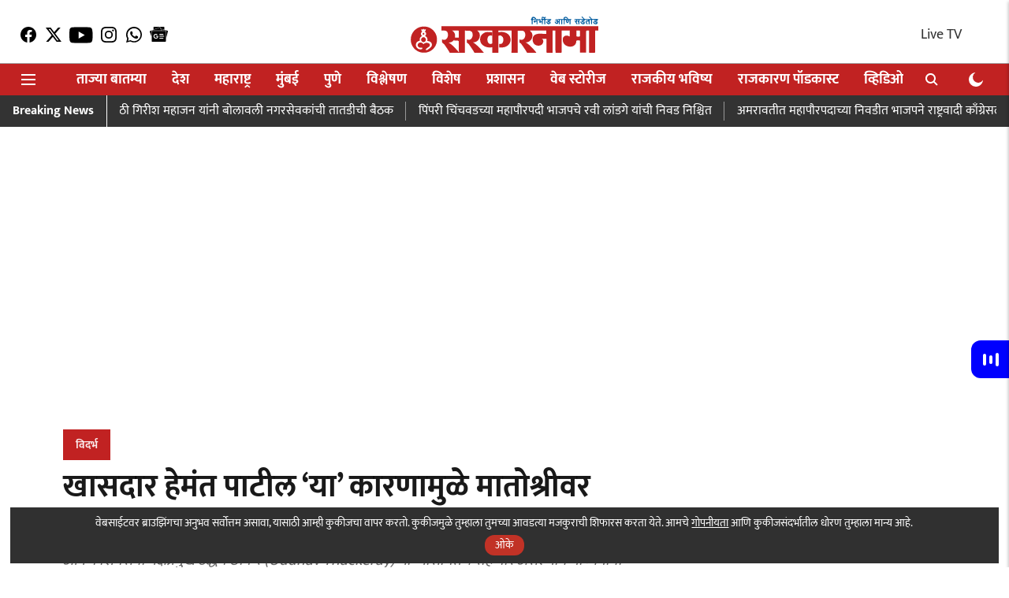

--- FILE ---
content_type: text/html; charset=utf-8
request_url: https://sarkarnama.esakal.com/maharashtra/vidarbha/mp-hemant-patil-reached-matoshri-late-due-to-this-reason-am74
body_size: 104870
content:
<!DOCTYPE html>
<html lang="mr" dir="ltr">
<head>
    <meta charset="utf-8"/>
    <title>खासदार हेमंत पाटील ‘या’ कारणामुळे मातोश्रीवर उशिरा पोहोचले. | MP Hemant Patil</title><link rel="canonical" href="https://sarkarnama.esakal.com/maharashtra/vidarbha/mp-hemant-patil-reached-matoshri-late-due-to-this-reason-am74"/><meta name="author" content="राजकुमार भितकर"/><meta name="news_keywords" content="Uddhav Thackeray,shivsena,matoshri,Yavatmal,MP Bhavana Gawli,Bhavana Gawli,Mp Hemant Patil"/><meta name="description" content="आपण शिवसेना पक्षप्रमुख उद्धव ठाकरे (Uddhav Thackeray) यांच्यासोबतच राहणार असल्याने माध्यमांनी अपप्रचार करू नये, असे आवाहनही खासदार हेमंत पाटील (MP Hemant Patil) यांनी केले."/><meta name="title" content="खासदार हेमंत पाटील ‘या’ कारणामुळे मातोश्रीवर उशिरा पोहोचले. | MP Hemant Patil"/><meta name="keywords" content="Uddhav Thackeray,shivsena,matoshri,Yavatmal,MP Bhavana Gawli,Bhavana Gawli,Mp Hemant Patil"/><meta property="og:type" content="article"/><meta property="og:url" content="https://sarkarnama.esakal.com/maharashtra/vidarbha/mp-hemant-patil-reached-matoshri-late-due-to-this-reason-am74"/><meta property="og:title" content="खासदार हेमंत पाटील ‘या’ कारणामुळे मातोश्रीवर उशिरा पोहोचले..."/><meta property="og:description" content="यवतमाळ : मतदारसंघात ढगफुटी झाल्यामुळे नुकसानग्रस्त भागाच्या दौरा केल्याने मातोश्रीवर आयोजित खासदारांच्या बैठकीला आपण वेळेवर हजर राहू शकलो नाही. आपण बैठकीला उशिर"/><meta name="twitter:card" content="summary_large_image"/><meta name="twitter:title" content="खासदार हेमंत पाटील ‘या’ कारणामुळे मातोश्रीवर उशिरा पोहोचले..."/><meta name="twitter:description" content="यवतमाळ : मतदारसंघात ढगफुटी झाल्यामुळे नुकसानग्रस्त भागाच्या दौरा केल्याने मातोश्रीवर आयोजित खासदारांच्या बैठकीला आपण वेळेवर हजर राहू शकलो नाही. आपण बैठकीला उशिर"/><meta name="robots" content="max-image-preview:large"/><meta name="twitter:image" content="https://media.assettype.com/sarkarnama%2F2022-07%2Fb1356d12-7689-421c-a37d-89fb28a92077%2FHemant_Patil_Nanded.jpg?w=1200&amp;ar=40%3A21&amp;auto=format%2Ccompress&amp;ogImage=true&amp;mode=crop&amp;enlarge=true&amp;overlay=false&amp;overlay_position=bottom&amp;overlay_width=100"/><meta property="twitter:image:alt" content="Sarakrnama"/><meta property="og:image" content="https://media.assettype.com/sarkarnama%2F2022-07%2Fb1356d12-7689-421c-a37d-89fb28a92077%2FHemant_Patil_Nanded.jpg?w=1200&amp;ar=40%3A21&amp;auto=format%2Ccompress&amp;ogImage=true&amp;mode=crop&amp;enlarge=true&amp;overlay=false&amp;overlay_position=bottom&amp;overlay_width=100"/><meta property="og:image:width" content="1200"/><meta property="og:image:alt" content="Sarakrnama"/><meta name="twitter:creator" content="राजकुमार भितकर"/><meta name="twitter:site" content="@SarkarnamaNews"/><meta name="twitter:domain" content="https://sarkarnama.esakal.com"/><meta property="fb:app_id" content="409944027156938"/><meta property="og:site_name" content="Politics News on Sarkarnama"/><script type="application/ld+json">{"@context":"http://schema.org","@type":"BreadcrumbList","itemListElement":[{"@type":"ListItem","position":1,"name":"Home","item":"https://sarkarnama.esakal.com"},{"@type":"ListItem","position":2,"name":"महाराष्ट्र","item":"https://sarkarnama.esakal.com/maharashtra"},{"@type":"ListItem","position":3,"name":"विदर्भ","item":"https://sarkarnama.esakal.com/maharashtra/vidarbha"},{"@type":"ListItem","position":4,"name":"खासदार हेमंत पाटील ‘या’ कारणामुळे मातोश्रीवर उशिरा पोहोचले...","item":"https://sarkarnama.esakal.com/maharashtra/vidarbha/mp-hemant-patil-reached-matoshri-late-due-to-this-reason-am74"}]}</script><meta/><script type="application/ld+json">{"headline":"खासदार हेमंत पाटील ‘या’ कारणामुळे मातोश्रीवर उशिरा पोहोचले...","image":[{"@type":"ImageObject","url":"https://media.assettype.com/sarkarnama/2022-07/b1356d12-7689-421c-a37d-89fb28a92077/Hemant_Patil_Nanded.jpg?w=1200&h=675&auto=format%2Ccompress&fit=max&enlarge=true","width":"1200","height":"675"},{"@type":"ImageObject","url":"https://media.assettype.com/sarkarnama/2022-07/b1356d12-7689-421c-a37d-89fb28a92077/Hemant_Patil_Nanded.jpg?w=1200&h=900&auto=format%2Ccompress&fit=max&enlarge=true","width":"1200","height":"900"},{"@type":"ImageObject","url":"https://media.assettype.com/sarkarnama/2022-07/b1356d12-7689-421c-a37d-89fb28a92077/Hemant_Patil_Nanded.jpg?w=1200&h=1200&auto=format%2Ccompress&fit=max&enlarge=true","width":"1200","height":"1200"}],"url":"https://sarkarnama.esakal.com/maharashtra/vidarbha/mp-hemant-patil-reached-matoshri-late-due-to-this-reason-am74","datePublished":"2022-07-12T18:23:16+05:30","mainEntityOfPage":{"@type":"WebPage","@id":"https://sarkarnama.esakal.com/maharashtra/vidarbha/mp-hemant-patil-reached-matoshri-late-due-to-this-reason-am74"},"publisher":{"@type":"Organization","@context":"http://schema.org","name":"Politics News on Sarkarnama","url":"https://sarkarnama.esakal.com","logo":{"@context":"http://schema.org","@type":"ImageObject","author":"sarkarnama","contentUrl":"https://images.assettype.com/sarkarnama/2022-04/66f6026b-f9f8-49b7-ab67-63fac0bb8315/OM_LOGO_WEBSITE_300X56_SARKARNAMA.png","url":"https://images.assettype.com/sarkarnama/2022-04/66f6026b-f9f8-49b7-ab67-63fac0bb8315/OM_LOGO_WEBSITE_300X56_SARKARNAMA.png","name":"logo","width":"","height":""},"sameAs":["https://www.facebook.com/SarkarnamaNews","https://twitter.com/SarkarnamaNews","https://www.youtube.com/channel/UCzyyAyoJafObW5j76xaKTsQ","https://www.instagram.com/sarkarnamanews/","https://www.whatsapp.com/channel/0029VaBowRhBKfi4xK2v9Q1O","https://news.google.com/publications/CAAqBwgKMPb4pQwwiPG0BA?ceid=IN:mr&oc=3"],"id":"https://sarkarnama.esakal.com"},"author":[{"@type":"Person","givenName":"राजकुमार भितकर","name":"राजकुमार भितकर","url":"https://sarkarnama.esakal.com/author/raajkumaar-bhitkr"}],"keywords":"Uddhav Thackeray,shivsena,matoshri,Yavatmal,MP Bhavana Gawli,Bhavana Gawli,Mp Hemant Patil","thumbnailUrl":"https://media.assettype.com/sarkarnama/2022-07/b1356d12-7689-421c-a37d-89fb28a92077/Hemant_Patil_Nanded.jpg?w=1200&h=675&auto=format%2Ccompress&fit=max&enlarge=true","articleBody":"यवतमाळ : मतदारसंघात ढगफुटी झाल्यामुळे नुकसानग्रस्त भागाच्या दौरा केल्याने मातोश्रीवर आयोजित खासदारांच्या बैठकीला आपण वेळेवर हजर राहू शकलो नाही. आपण बैठकीला उशिरा पोहोचलो असून खासदारांच्या हजेरी रजिस्टरवर स्वाक्षरी केल्याचे हिंगोली-उमरखेड लोकसभा मतदारसंघाचे खासदार हेमंत पाटील (MP Hemant Patil) यांनी स्पष्ट केले. आपण शिवसेना (Shivsena) पक्षप्रमुख उद्धव ठाकरे (Uddhav Thackeray) यांच्यासोबतच राहणार असल्याने माध्यमांनी अपप्रचार करू नये, असे आवाहनही त्यांनी केले. शिवसेना पक्षप्रमुख उद्धव ठाकरे यांनी काल मातोश्रीवर (Matoshri) सेनेच्या सर्व खासदारांची बैठक बोलावली होती. राष्ट्रपती निवडणुकीसंदर्भाने पक्षाची भूमिका ठरविण्याबाबत ही बैठक होती. या बैठकीला राज्यातील काही खासदारांनी दांडी मारली. त्यामुळे सेनेचे खासदारही बंडाच्या तयारीत असल्याच्या बातम्या येऊ लागल्या. त्यात यवतमाळ (Yavatmal) जिल्ह्यातील खासदार हेमंत पाटील व खासदार भावना गवळी (MP Bhavana Gawali) यांच्याही नावांचा उल्लेख होता. . खासदार हेमंत पाटील यांचा फोनही दिवसभर लागत नव्हता. त्यामुळे तेदेखील नॉट रीचेबल असल्याची चर्चा सुरू झाली. अखेर रात्री त्यांनी मातोश्रीवर पोहोचल्यावर खुलासा केला. त्यांनी सांगितले की, गेल्या १६ वर्षांपासून नांदेडमध्ये पक्षप्रमुख उद्धव ठाकरे यांच्या वाढदिवसानिमित्त आषाढी महोत्सवाचे आयोजन केले जाते. काल रात्री उशिरापर्यंत कार्यक्रम सुरू होता, तसेच आज सकाळी ढगफुटी झाली. शेतकऱ्यांचे मोठे नुकसान झाले. त्यामुळे कर्तव्य म्हणून सर्वप्रथम लोकांच्या मदतीला जाणे गरजेचे होते. नुकसानग्रस्त भागाचा दौरा केला. मुंबईपासून आपण साडेसहाशे किलोमीटर दूर राहत असल्याने मातोश्रीवर वेळेत पोहोचू शकलो नाही. .शिवसेना खासदार हेमंत पाटील यांनीही थेट `पुरावाच` पाठवला... बैठकीला अनुपस्थित असल्याचा माध्यमांनी अन्वयार्थ काढला. माझ्या बाबत अफवा पसरवल्या. कृपया अशा अफवा पसरवू नका, मी सुरुवातीपासूनच पक्षप्रमुख उद्धव ठाकरे यांच्यासोबत आहे, शिवसेनेसोबतच राहणार आहे, असेही त्यांनी स्पष्ट केले. आपण बैठकीला पोहोचू शकत नसल्याचे पक्षप्रमुखांना आधीच सांगितले होते, असेही ते म्हणाले. या बैठकीत काय निर्णय झाले, ते कळले नाही. राष्ट्रपती निवडणुकीबाबत पक्षाची जी भूमिका असेल तीच आपली असेल. आपण पक्षप्रमुख उद्धव ठाकरे यांच्या आदेशाचे पालन करू, असेही खासदार हेमंत पाटील यांनी सांगितले..सरकारनामाचे सदस्य व्हाशॉपिंगसाठी &#39;सकाळ प्राईम डील्स&#39;च्या भन्नाट ऑफर्स पाहण्यासाठी क्लिक करा. Read Latest Marathi Political News, Breaking Political News from Maharashtra, India, Pune &amp; Mumbai at Sarkarnama. To Get Live Political Marathi News on Mobile, Download the Sarkarnama Mobile App for Android and IOS. सरकारनामा आता सर्व सोशल मीडिया प्लॅटफॉर्मवर. ताज्या राजकीय घडामोडींसाठी फेसबुक, ट्विटर, इन्स्टाग्राम, शेअर चॅट,  टेलिग्रामवर आणि व्हॉट्सॲप आम्हाला फॉलो करा. तसेच, सरकारनामा यूट्यूब चॅनेलला आजच सबस्क्राइब करा.","dateCreated":"2022-07-12T18:23:16+05:30","dateModified":"2022-07-12T18:23:16+05:30","name":"खासदार हेमंत पाटील ‘या’ कारणामुळे मातोश्रीवर उशिरा पोहोचले...","isPartOf":{"@type":"WebPage","url":"https://sarkarnama.esakal.com/maharashtra/vidarbha/mp-hemant-patil-reached-matoshri-late-due-to-this-reason-am74","primaryImageOfPage":{"@type":"ImageObject","url":"https://media.assettype.com/sarkarnama/2022-07/b1356d12-7689-421c-a37d-89fb28a92077/Hemant_Patil_Nanded.jpg?w=1200&h=675&auto=format%2Ccompress&fit=max&enlarge=true","width":"1200","height":"675"}},"articleSection":"विदर्भ","alternativeHeadline":"","description":null,"@type":"NewsArticle","@context":"http://schema.org"}</script><link rel="amphtml" href="https://sarkarnama.esakal.com/amp/story/maharashtra/vidarbha/mp-hemant-patil-reached-matoshri-late-due-to-this-reason-am74"/>
    <link href="/manifest.json" rel="manifest">
    <link rel="icon" href="/favicon.ico" type="image/x-icon">
    <meta content="width=device-width, initial-scale=1" name="viewport">
    <meta name="apple-mobile-web-app-capable" content="yes">
    <meta name="apple-mobile-web-app-status-bar-style" content="black">
    <meta name="apple-mobile-web-app-title" content="sarkarnama">
    <meta name="theme-color" content="#ffffff">

    

    


            
  
        <script async src="//pagead2.googlesyndication.com/pagead/js/adsbygoogle.js"></script>
        <script>
        (adsbygoogle = window.adsbygoogle || []).push({
          google_ad_client: "ca-pub-0327893541412000",
          enable_page_level_ads: true
        });
        </script>
  


    <link data-react-helmet="true" rel="preload" as="image" imagesrcset="//media.assettype.com/sarkarnama%2F2022-07%2Fb1356d12-7689-421c-a37d-89fb28a92077%2FHemant_Patil_Nanded.jpg?w=480&amp;auto=format%2Ccompress&amp;fit=max 480w,//media.assettype.com/sarkarnama%2F2022-07%2Fb1356d12-7689-421c-a37d-89fb28a92077%2FHemant_Patil_Nanded.jpg?w=640&amp;auto=format%2Ccompress&amp;fit=max 640w,//media.assettype.com/sarkarnama%2F2022-07%2Fb1356d12-7689-421c-a37d-89fb28a92077%2FHemant_Patil_Nanded.jpg?w=768&amp;auto=format%2Ccompress&amp;fit=max 768w,//media.assettype.com/sarkarnama%2F2022-07%2Fb1356d12-7689-421c-a37d-89fb28a92077%2FHemant_Patil_Nanded.jpg?w=1024&amp;auto=format%2Ccompress&amp;fit=max 1024w,//media.assettype.com/sarkarnama%2F2022-07%2Fb1356d12-7689-421c-a37d-89fb28a92077%2FHemant_Patil_Nanded.jpg?w=1200&amp;auto=format%2Ccompress&amp;fit=max 1200w" imagesizes="(max-width: 768px) 100vw, 50vw"/>
    <!-- Styles for CLS start-->
    <style>
        :root {
            --logoWidth: ;
            --logoHeight: ;
        }
        .header-height {
            height: 48px !important;
        }
        .logoHeight {
            max-height: 32px !important;
            max-width: 190px !important;
        }
        @media (min-width: 768px) {
            :root {
                --logoWidth: ;
                --logoHeight: ;
            }
            .header-height {
                height: 73px !important;
            }
            .sticky-header-height {
                height: 113px !important;
            }
            .logoHeight {
                max-height: 56px !important;
                max-width: 300px !important;
            }
        }
    </style>
   <!-- Styles for CLS end-->

    <style>
         
        /* devanagari */
@font-face {
  font-family: 'Mukta';
  font-style: normal;
  font-weight: 400;
  src: url(https://fonts.gstatic.com/s/mukta/v17/iJWKBXyXfDDVXbnArXyi0A.woff2) format('woff2');
  unicode-range: U+0900-097F, U+1CD0-1CF9, U+200C-200D, U+20A8, U+20B9, U+20F0, U+25CC, U+A830-A839, U+A8E0-A8FF, U+11B00-11B09;
font-display: swap; }
/* latin-ext */
@font-face {
  font-family: 'Mukta';
  font-style: normal;
  font-weight: 400;
  src: url(https://fonts.gstatic.com/s/mukta/v17/iJWKBXyXfDDVXbnPrXyi0A.woff2) format('woff2');
  unicode-range: U+0100-02BA, U+02BD-02C5, U+02C7-02CC, U+02CE-02D7, U+02DD-02FF, U+0304, U+0308, U+0329, U+1D00-1DBF, U+1E00-1E9F, U+1EF2-1EFF, U+2020, U+20A0-20AB, U+20AD-20C0, U+2113, U+2C60-2C7F, U+A720-A7FF;
font-display: swap; }
/* latin */
@font-face {
  font-family: 'Mukta';
  font-style: normal;
  font-weight: 400;
  src: url(https://fonts.gstatic.com/s/mukta/v17/iJWKBXyXfDDVXbnBrXw.woff2) format('woff2');
  unicode-range: U+0000-00FF, U+0131, U+0152-0153, U+02BB-02BC, U+02C6, U+02DA, U+02DC, U+0304, U+0308, U+0329, U+2000-206F, U+20AC, U+2122, U+2191, U+2193, U+2212, U+2215, U+FEFF, U+FFFD;
font-display: swap; }
/* devanagari */
@font-face {
  font-family: 'Mukta';
  font-style: normal;
  font-weight: 700;
  src: url(https://fonts.gstatic.com/s/mukta/v17/iJWHBXyXfDDVXbF6iGmc8WDm7Q.woff2) format('woff2');
  unicode-range: U+0900-097F, U+1CD0-1CF9, U+200C-200D, U+20A8, U+20B9, U+20F0, U+25CC, U+A830-A839, U+A8E0-A8FF, U+11B00-11B09;
font-display: swap; }
/* latin-ext */
@font-face {
  font-family: 'Mukta';
  font-style: normal;
  font-weight: 700;
  src: url(https://fonts.gstatic.com/s/mukta/v17/iJWHBXyXfDDVXbF6iGmT8WDm7Q.woff2) format('woff2');
  unicode-range: U+0100-02BA, U+02BD-02C5, U+02C7-02CC, U+02CE-02D7, U+02DD-02FF, U+0304, U+0308, U+0329, U+1D00-1DBF, U+1E00-1E9F, U+1EF2-1EFF, U+2020, U+20A0-20AB, U+20AD-20C0, U+2113, U+2C60-2C7F, U+A720-A7FF;
font-display: swap; }
/* latin */
@font-face {
  font-family: 'Mukta';
  font-style: normal;
  font-weight: 700;
  src: url(https://fonts.gstatic.com/s/mukta/v17/iJWHBXyXfDDVXbF6iGmd8WA.woff2) format('woff2');
  unicode-range: U+0000-00FF, U+0131, U+0152-0153, U+02BB-02BC, U+02C6, U+02DA, U+02DC, U+0304, U+0308, U+0329, U+2000-206F, U+20AC, U+2122, U+2191, U+2193, U+2212, U+2215, U+FEFF, U+FFFD;
font-display: swap; }
/* devanagari */
@font-face {
  font-family: 'Mukta';
  font-style: normal;
  font-weight: 400;
  src: url(https://fonts.gstatic.com/s/mukta/v17/iJWKBXyXfDDVXbnArXyi0A.woff2) format('woff2');
  unicode-range: U+0900-097F, U+1CD0-1CF9, U+200C-200D, U+20A8, U+20B9, U+20F0, U+25CC, U+A830-A839, U+A8E0-A8FF, U+11B00-11B09;
font-display: swap; }
/* latin-ext */
@font-face {
  font-family: 'Mukta';
  font-style: normal;
  font-weight: 400;
  src: url(https://fonts.gstatic.com/s/mukta/v17/iJWKBXyXfDDVXbnPrXyi0A.woff2) format('woff2');
  unicode-range: U+0100-02BA, U+02BD-02C5, U+02C7-02CC, U+02CE-02D7, U+02DD-02FF, U+0304, U+0308, U+0329, U+1D00-1DBF, U+1E00-1E9F, U+1EF2-1EFF, U+2020, U+20A0-20AB, U+20AD-20C0, U+2113, U+2C60-2C7F, U+A720-A7FF;
font-display: swap; }
/* latin */
@font-face {
  font-family: 'Mukta';
  font-style: normal;
  font-weight: 400;
  src: url(https://fonts.gstatic.com/s/mukta/v17/iJWKBXyXfDDVXbnBrXw.woff2) format('woff2');
  unicode-range: U+0000-00FF, U+0131, U+0152-0153, U+02BB-02BC, U+02C6, U+02DA, U+02DC, U+0304, U+0308, U+0329, U+2000-206F, U+20AC, U+2122, U+2191, U+2193, U+2212, U+2215, U+FEFF, U+FFFD;
font-display: swap; }
/* devanagari */
@font-face {
  font-family: 'Mukta';
  font-style: normal;
  font-weight: 700;
  src: url(https://fonts.gstatic.com/s/mukta/v17/iJWHBXyXfDDVXbF6iGmc8WDm7Q.woff2) format('woff2');
  unicode-range: U+0900-097F, U+1CD0-1CF9, U+200C-200D, U+20A8, U+20B9, U+20F0, U+25CC, U+A830-A839, U+A8E0-A8FF, U+11B00-11B09;
font-display: swap; }
/* latin-ext */
@font-face {
  font-family: 'Mukta';
  font-style: normal;
  font-weight: 700;
  src: url(https://fonts.gstatic.com/s/mukta/v17/iJWHBXyXfDDVXbF6iGmT8WDm7Q.woff2) format('woff2');
  unicode-range: U+0100-02BA, U+02BD-02C5, U+02C7-02CC, U+02CE-02D7, U+02DD-02FF, U+0304, U+0308, U+0329, U+1D00-1DBF, U+1E00-1E9F, U+1EF2-1EFF, U+2020, U+20A0-20AB, U+20AD-20C0, U+2113, U+2C60-2C7F, U+A720-A7FF;
font-display: swap; }
/* latin */
@font-face {
  font-family: 'Mukta';
  font-style: normal;
  font-weight: 700;
  src: url(https://fonts.gstatic.com/s/mukta/v17/iJWHBXyXfDDVXbF6iGmd8WA.woff2) format('woff2');
  unicode-range: U+0000-00FF, U+0131, U+0152-0153, U+02BB-02BC, U+02C6, U+02DA, U+02DC, U+0304, U+0308, U+0329, U+2000-206F, U+20AC, U+2122, U+2191, U+2193, U+2212, U+2215, U+FEFF, U+FFFD;
font-display: swap; }

        
        body.fonts-loaded {--primaryFont: "Mukta", -apple-system, BlinkMacSystemFont, 'Segoe UI', 'Roboto', 'Oxygen', 'Ubuntu', 'Cantarell',
  'Fira Sans', 'Droid Sans', 'Helvetica Neue', sans-serif;--secondaryFont: "Mukta", -apple-system, BlinkMacSystemFont, 'Segoe UI', 'Roboto', 'Oxygen', 'Ubuntu', 'Cantarell',
  'Fira Sans', 'Droid Sans', 'Helvetica Neue', sans-serif;--fontsize-larger: 24px;--fontsize-halfjumbo: 32px;--fontsize-largest: 29px;--fontsize-smaller: 11px;--fontsize-small: 13px;--fontsize-medium: 16px;}
        #sw-wrapper{position:fixed;background-color:#fff;align-items:center;margin:0 40px 48px;width:294px;height:248px;box-shadow:0 0 10px 0 rgba(0,0,0,.19);bottom:0;z-index:1001;flex-direction:column;display:none;right:0}.sw-app{font-weight:700;text-transform:capitalize}.sw-url{color:#858585;font-size:12px}#sw-wrapper .sw-wrapper--image{width:56px;margin-bottom:10px}#sw-wrapper #service-worker-popup{position:absolute;border:0;border-radius:0;bottom:32px;background-color:var(--primaryColor,#2c61ad)}#sw-wrapper #close-dialog{align-self:flex-end;border:0;background-color:transparent;color:var(--primaryColor,#000);padding:12px}#sw-wrapper #close-dialog svg{width:24px}@media (min-width:320px) and (max-width:767px){#sw-wrapper{position:fixed;background-color:#fff;width:100%;align-items:center;justify-content:start;height:248px;bottom:0;z-index:1001;flex-direction:column;margin:0}}
        </style>
    <style>
        /*! normalize.css v7.0.0 | MIT License | github.com/necolas/normalize.css */html{-ms-text-size-adjust:100%;-webkit-text-size-adjust:100%;line-height:1.15}article,aside,footer,header,nav,section{display:block}h1{font-size:2em;margin:.67em 0}figcaption,figure,main{display:block}figure{margin:1em 40px}hr{box-sizing:content-box;height:0;overflow:visible}pre{font-family:monospace;font-size:1em}a{-webkit-text-decoration-skip:objects;background-color:transparent}abbr[title]{border-bottom:none;text-decoration:underline;text-decoration:underline dotted}b,strong{font-weight:bolder}code,kbd,samp{font-family:monospace;font-size:1em}dfn{font-style:italic}mark{background-color:#ff0;color:#000}small{font-size:80%}sub,sup{font-size:75%;line-height:0;position:relative;vertical-align:baseline}sub{bottom:-.25em}sup{top:-.5em}audio,video{display:inline-block}audio:not([controls]){display:none;height:0}img{border-style:none}svg:not(:root){overflow:hidden}button,input,optgroup,select,textarea{font-family:var(--primaryFont);font-size:100%;line-height:1.15;margin:0}button,input{overflow:visible}button,select{text-transform:none}[type=reset],[type=submit],button,html [type=button]{-webkit-appearance:button}[type=button]::-moz-focus-inner,[type=reset]::-moz-focus-inner,[type=submit]::-moz-focus-inner,button::-moz-focus-inner{border-style:none;padding:0}[type=button]:-moz-focusring,[type=reset]:-moz-focusring,[type=submit]:-moz-focusring,button:-moz-focusring{outline:1px dotted ButtonText}fieldset{padding:.35em .75em .625em}legend{box-sizing:border-box;color:inherit;display:table;max-width:100%;padding:0;white-space:normal}progress{display:inline-block;vertical-align:baseline}textarea{overflow:auto}[type=checkbox],[type=radio]{box-sizing:border-box;padding:0}[type=number]::-webkit-inner-spin-button,[type=number]::-webkit-outer-spin-button{height:auto}[type=search]{-webkit-appearance:textfield;outline-offset:-2px}[type=search]::-webkit-search-cancel-button,[type=search]::-webkit-search-decoration{-webkit-appearance:none}::-webkit-file-upload-button{-webkit-appearance:button;font:inherit}details,menu{display:block}summary{display:list-item}canvas{display:inline-block}[hidden],template{display:none}:root{--transparentBlack:rgba(53,53,53,.5);--blackTransparent:rgba(0,0,0,.2);--rgbBlack:0,0,0;--rgbWhite:255,255,255;--white:#fff;--black:#000;--shaded-grey:#6f6d70;--base-blue:#2f73e4;--slighty-darker-blue:#4860bc;--gray-light:#818181;--grey:#dadada;--light-blue:#e7e7f6;--orange:#e84646;--light-gray:#333;--off-grey:#dadee1;--lighter-gray:#797979;--darkest-gray:#333;--darker-gray:#313131;--faded-gray:#0f0f0f;--red:#ff7171;--bright-red:#de0c0b;--blue:#023048;--gray:#5c5c5c;--gray-darkest:#232323;--gray-lighter:#a4a4a4;--gray-lightest:#e9e6e6;--facebook:#4e71a8;--twitter:#1cb7eb;--linkedin:#0077b5;--whatsapp:#25d366;--concrete:#f2f2f2;--tundora:#4c4c4c;--greyBlack:#464646;--gray-whiter:#d8d8d8;--gray-white-fa:#fafafa;--lightBlue:#5094fb;--whitest:#eaeaea;--darkBlue:#132437;--paragraphColor:#4d4d4d;--success:#2dbe65;--defaultDarkBackground:#262626;--defaultDarkBorder:rgba(161,175,194,.1);--font-size-smaller:12px;--font-size-small:14px;--font-size-base:16px;--font-size-medium:18px;--fontsize-large:24px;--fontsize-larger:32px;--oneColWidth:73px;--sevenColWidth:655px;--outerSpace:calc(50vw - 594px);--headerWidth:122px;--headerLargeWidth:190px;--headerHeight:32px;--bold:bold;--normal:normal}@media (min-width:768px){:root{--headerWidth:300px;--headerHeight:56px;--headerLargeWidth:300px}}html{font-size:100%}body{font-family:var(--primaryFont);font-size:1rem;font-weight:400;line-height:var(--bodyLineHeight);text-rendering:auto}h1,h2,h3,h4,h5,h6,ol,p,ul{font-weight:400;margin:0;padding:0}h1{font-size:2.25rem;font-weight:300;line-height:1.38889rem}h1,h2{font-family:var(--primaryFont)}h2{font-size:2rem;line-height:2.22222rem;padding:.75rem 0 .5rem}h3{font-family:var(--primaryFont);font-size:1.8125rem;line-height:1.24138rem;word-break:normal}h4{font-size:1.5rem}h4,h5{font-weight:700;line-height:1.33333rem}h5{font-size:1.125rem}h6{font-size:.8125rem;line-height:1.23077rem}p{font-size:1rem;line-height:var(--bodyLineHeight)}li,p{font-family:var(--primaryFont)}:root{--zIndex-60:600;--zIndex-header-item:601;--zIndex-social:499;--zIndex-social-popup:1000;--zIndex-sub-menu:9;--zIndex-99:99;--zIndex-search:999;--zIndex-menu:2;--zIndex-loader-overlay:1100}.play-icon{position:relative}.play-icon:after,.play-icon:before{content:"";display:block;left:50%;position:absolute;top:50%;transform:translateX(-50%) translateY(-50%)}.play-icon:before{background:#000;border-radius:50%;height:46px;opacity:.8;width:46px;z-index:10}@media (min-width:768px){.play-icon:before{height:60px;width:60px}}.play-icon:after{border-bottom:7px solid transparent;border-left:11px solid #fff;border-top:7px solid transparent;height:0;margin-left:2px;width:0;z-index:11}@media (min-width:768px){.play-icon:after{border-bottom:9px solid transparent;border-left:15px solid #fff;border-top:9px solid transparent}}.play-icon--small:before{height:46px;width:46px}@media (min-width:768px){.play-icon--small:before{height:46px;width:46px}}.play-icon--small:after{border-bottom:7px solid transparent;border-left:11px solid #fff;border-top:7px solid transparent}@media (min-width:768px){.play-icon--small:after{border-bottom:9px solid transparent;border-left:15px solid #fff;border-top:9px solid transparent}}.play-icon--medium:before{height:46px;width:46px}@media (min-width:768px){.play-icon--medium:before{height:65px;width:65px}}.play-icon--medium:after{border-bottom:7px solid transparent;border-left:11px solid #fff;border-top:7px solid transparent}@media (min-width:768px){.play-icon--medium:after{border-bottom:13px solid transparent;border-left:20px solid #fff;border-top:13px solid transparent}}.play-icon--large:before{height:46px;width:46px}@media (min-width:768px){.play-icon--large:before{height:100px;width:100px}}.play-icon--large:after{border-bottom:7px solid transparent;border-left:11px solid #fff;border-top:7px solid transparent}@media (min-width:768px){.play-icon--large:after{border-bottom:15px solid transparent;border-left:22px solid #fff;border-top:15px solid transparent}}.component-wrapper{overflow:auto;padding:32px 15px}.component-wrapper,.maxwidth-wrapper{margin-left:auto;margin-right:auto;max-width:1172px}.component-wrapper-fluid{margin-bottom:15px}@media (min-width:768px){.component-wrapper-fluid{padding-top:15px}}.card-background-color{background-color:var(--white)}.card>:nth-child(3){clear:both;content:""}.app-ad{overflow:hidden;text-align:center;width:100%}.app-ad--vertical{padding-bottom:15px;text-align:center}@media (min-width:768px){.app-ad--vertical{text-align:right}}.app-ad--mrec .adBox,.app-ad--mrec .adbutler-wrapper{padding:30px 0}.app-ad--story-mrec .adBox,.app-ad--story-mrec .adbutler-wrapper{padding-bottom:35px}.app-ad--leaderboard .adBox,.app-ad--leaderboard .adbutler-wrapper{padding:8px}.app-ad--horizontal{clear:both}.app-ad--horizontal .adBox,.app-ad--horizontal .adbutler-wrapper{padding:15px 0}.app-ad--story-horizontal .adBox,.app-ad--story-horizontal .adbutler-wrapper{padding-bottom:25px}.app-ad--grid-horizontal{grid-column:1/4}.video-play-icon{display:block;position:relative}.video-play-icon:before{background-size:88px;content:"";display:block;height:90px;left:50%;position:absolute;top:50%;transform:translate(-50%,-50%);width:90px;z-index:10}.qt-button{border-radius:100px;color:#fff;font-family:var(--primaryFont);font-size:1rem;font-weight:300;padding:10px 28px;text-align:center}.qt-button:hover{cursor:pointer}.qt-button--primary{background:#2f73e4}.qt-button--secondary{background:#2f73e4;border:1px solid #fff}.qt-button--transparent{background:transparent;border:2px solid #2f73e4;color:#2f73e4}.overlay{background:rgba(0,0,0,.09);display:none;height:100%;left:0;position:fixed;top:0;width:100%;z-index:600}.overlay--active{display:block}.sidebar{height:100%;left:0;overflow:scroll;padding:50px 48px;position:fixed;top:0;transform:translateX(-100%);transition:transform 375ms cubic-bezier(0,0,.2,1);width:100%;z-index:601}@media (min-width:768px){.sidebar{width:445px}}.sidebar.open{background-color:var(--headerBackgroundColor,#fff);color:var(--headerTextColor,#333);transform:translateX(0);transition:transform 375ms cubic-bezier(.4,0,1,1)}.ltr-side-bar{left:auto;right:0;transform:translateX(100%)}.ltr-arrow{left:0;position:absolute;right:unset}.sidebar.open.ltr-side-bar{transform:translateX(0)}.sidebar__nav__logo{font-family:var(--primaryFont);font-size:2.125rem;font-weight:700;margin-bottom:60px}.sidebar__nav__logo:after,.sidebar__nav__logo:before{content:"";display:table}.sidebar__nav__logo:after{clear:both}.sidebar__nav__logo .logo{color:#2f73e4;display:inline-block;float:left;font-family:var(--primaryFont);font-size:2.125rem;font-weight:700;max-width:210px;padding:0}.sidebar__nav__logo .logo .app-logo__element{max-height:85px;object-fit:contain}.sidebar__nav__logo .close{color:var(--headerIconColor,#a9a9a9);cursor:pointer;float:right;font-weight:300;height:22px;position:relative;top:16px;width:22px}.sidebar__social li{display:inline-block}.sidebar__social li a{margin-right:25px}ul.sidebar__info{border-top:2px solid #2f73e4;margin:0 0 50px;padding-top:30px}ul.sidebar__info li a{font-size:1.375rem!important;font-weight:300}ul.submenu li a{color:var(--headerTextColor,#a9a9a9);font-size:1.375rem;padding-bottom:25px}.sidebar__nav{font-family:var(--primaryFont)}.sidebar__nav ul{list-style:none;margin:0;padding:0}.sidebar__nav ul li{clear:both}.sidebar__nav ul li a,.sidebar__nav ul li span{cursor:pointer;display:block;font-size:1.625rem;font-weight:300;padding-bottom:30px}.sidebar__nav ul li a:hover,.sidebar__nav ul li span:hover{color:var(--headerIconColor,#a9a9a9)}.sidebar__nav ul li.has--submenu .submenu-arrow{float:right}.sidebar__nav ul li.has--submenu a,.sidebar__nav ul li.has--submenu div{display:flex;justify-content:space-between}.sidebar__nav ul li.has--submenu .submenu-arrow:after{border-style:solid;border-width:.07em .07em 0 0;color:#9e9e9e;content:"";display:inline-block;float:right;height:.45em;position:relative;top:.45em;transform:rotate(135deg);transition:transform .3s;vertical-align:top;width:.45em;will-change:transform}.sidebar__nav ul li.has--submenu.open .submenu-arrow:after{top:.65em;transform:rotate(315deg)}ul.submenu li a:hover{color:var(--headerIconColor,#a9a9a9)}ul.submenu{display:none;padding-left:38px}input,ul.submenu--show{display:block}input{background:#fff;border:none;border-radius:4px;color:#a3a3a3;font-weight:300;padding:10px 15px;width:100%}button{border-radius:100px;color:#fff;font-size:1rem;padding:10px 27px}.qt-search{align-items:center;display:flex;position:relative}.qt-search__form-wrapper{width:100%}.qt-search__form-wrapper form input{background-color:transparent;border-bottom:1px solid #d8d8d8;border-radius:0;font-size:32px;font-weight:700;opacity:.5;outline:none;padding:8px 0}.qt-search__form .search-icon{background:transparent;border:none;cursor:pointer;height:24px;outline:none;position:absolute;right:0;top:0;width:24px}html[dir=rtl] .search-icon{left:0;right:auto}.loader-overlay-container{align-items:center;background-color:rgba(0,0,0,.8);bottom:0;display:flex;flex-direction:column-reverse;justify-content:center;left:0;position:fixed;right:0;top:0;z-index:var(--zIndex-loader-overlay)}.spinning-loader{animation:spinAnimation 1.1s ease infinite;border-radius:50%;font-size:10px;height:1em;position:relative;text-indent:-9999em;transform:translateZ(0);width:1em}@keyframes spinAnimation{0%,to{box-shadow:0 -2.6em 0 0 var(--white),1.8em -1.8em 0 0 var(--blackTransparent),2.5em 0 0 0 var(--blackTransparent),1.75em 1.75em 0 0 var(--blackTransparent),0 2.5em 0 0 var(--blackTransparent),-1.8em 1.8em 0 0 var(--blackTransparent),-2.6em 0 0 0 hsla(0,0%,100%,.5),-1.8em -1.8em 0 0 hsla(0,0%,100%,.7)}12.5%{box-shadow:0 -2.6em 0 0 hsla(0,0%,100%,.7),1.8em -1.8em 0 0 var(--white),2.5em 0 0 0 var(--blackTransparent),1.75em 1.75em 0 0 var(--blackTransparent),0 2.5em 0 0 var(--blackTransparent),-1.8em 1.8em 0 0 var(--blackTransparent),-2.6em 0 0 0 var(--blackTransparent),-1.8em -1.8em 0 0 hsla(0,0%,100%,.5)}25%{box-shadow:0 -2.6em 0 0 hsla(0,0%,100%,.5),1.8em -1.8em 0 0 hsla(0,0%,100%,.7),2.5em 0 0 0 var(--white),1.75em 1.75em 0 0 var(--blackTransparent),0 2.5em 0 0 var(--blackTransparent),-1.8em 1.8em 0 0 var(--blackTransparent),-2.6em 0 0 0 var(--blackTransparent),-1.8em -1.8em 0 0 var(--blackTransparent)}37.5%{box-shadow:0 -2.6em 0 0 var(--blackTransparent),1.8em -1.8em 0 0 hsla(0,0%,100%,.5),2.5em 0 0 0 hsla(0,0%,100%,.7),1.75em 1.75em 0 0 var(--white),0 2.5em 0 0 var(--blackTransparent),-1.8em 1.8em 0 0 var(--blackTransparent),-2.6em 0 0 0 var(--blackTransparent),-1.8em -1.8em 0 0 var(--blackTransparent)}50%{box-shadow:0 -2.6em 0 0 var(--blackTransparent),1.8em -1.8em 0 0 var(--blackTransparent),2.5em 0 0 0 hsla(0,0%,100%,.5),1.75em 1.75em 0 0 hsla(0,0%,100%,.7),0 2.5em 0 0 var(--white),-1.8em 1.8em 0 0 var(--blackTransparent),-2.6em 0 0 0 var(--blackTransparent),-1.8em -1.8em 0 0 var(--blackTransparent)}62.5%{box-shadow:0 -2.6em 0 0 var(--blackTransparent),1.8em -1.8em 0 0 var(--blackTransparent),2.5em 0 0 0 var(--blackTransparent),1.75em 1.75em 0 0 hsla(0,0%,100%,.5),0 2.5em 0 0 hsla(0,0%,100%,.7),-1.8em 1.8em 0 0 var(--white),-2.6em 0 0 0 var(--blackTransparent),-1.8em -1.8em 0 0 var(--blackTransparent)}75%{box-shadow:0 -2.6em 0 0 var(--blackTransparent),1.8em -1.8em 0 0 var(--blackTransparent),2.5em 0 0 0 var(--blackTransparent),1.75em 1.75em 0 0 var(--blackTransparent),0 2.5em 0 0 hsla(0,0%,100%,.5),-1.8em 1.8em 0 0 hsla(0,0%,100%,.7),-2.6em 0 0 0 var(--white),-1.8em -1.8em 0 0 var(--blackTransparent)}87.5%{box-shadow:0 -2.6em 0 0 var(--blackTransparent),1.8em -1.8em 0 0 var(--blackTransparent),2.5em 0 0 0 var(--blackTransparent),1.75em 1.75em 0 0 var(--blackTransparent),0 2.5em 0 0 var(--blackTransparent),-1.8em 1.8em 0 0 hsla(0,0%,100%,.5),-2.6em 0 0 0 hsla(0,0%,100%,.7),-1.8em -1.8em 0 0 var(--white)}}.icon.loader{fill:var(--primaryColor);height:50px;left:calc(50% - 50px);position:fixed;top:calc(50% - 25px);width:100px}:root{--arrow-c-brand1:#ff214b;--arrow-c-brand2:#1bbb87;--arrow-c-brand3:#6fe7c0;--arrow-c-brand4:#f6f8ff;--arrow-c-brand5:#e9e9e9;--arrow-c-accent1:#2fd072;--arrow-c-accent2:#f5a623;--arrow-c-accent3:#f81010;--arrow-c-accent4:#d71212;--arrow-c-accent5:#f2f2f2;--arrow-c-accent6:#e8eaed;--arrow-c-mono1:#000;--arrow-c-mono2:rgba(0,0,0,.9);--arrow-c-mono3:rgba(0,0,0,.7);--arrow-c-mono4:rgba(0,0,0,.6);--arrow-c-mono5:rgba(0,0,0,.3);--arrow-c-mono6:rgba(0,0,0,.2);--arrow-c-mono7:rgba(0,0,0,.1);--arrow-c-invert-mono1:#fff;--arrow-c-invert-mono2:hsla(0,0%,100%,.9);--arrow-c-invert-mono3:hsla(0,0%,100%,.7);--arrow-c-invert-mono4:hsla(0,0%,100%,.6);--arrow-c-invert-mono5:hsla(0,0%,100%,.3);--arrow-c-invert-mono6:hsla(0,0%,100%,.2);--arrow-c-invert-mono7:hsla(0,0%,100%,.1);--arrow-c-invert-mono8:#dedede;--arrow-c-invert-mono9:hsla(0,0%,87%,.1);--arrow-c-dark:#0d0d0d;--arrow-c-light:#fff;--arrow-spacing-xxxs:2px;--arrow-spacing-xxs:4px;--arrow-spacing-xs:8px;--arrow-spacing-s:12px;--arrow-spacing-m:16px;--arrow-spacing-20:20px;--arrow-spacing-l:24px;--arrow-spacing-xl:32px;--arrow-spacing-28:28px;--arrow-spacing-48:48px;--arrow-spacing-40:40px;--arrow-spacing-96:96px;--arrow-fs-tiny:14px;--arrow-fs-xs:16px;--arrow-fs-s:18px;--arrow-fs-m:20px;--arrow-fs-l:24px;--arrow-fs-xl:26px;--arrow-fs-xxl:30px;--arrow-fs-huge:32px;--arrow-fs-big:40px;--arrow-fs-jumbo:54px;--arrow-fs-28:28px;--arrow-typeface-primary:-apple-system,BlinkMacSystemFont,"Helvetica Neue",Helvetica,Arial,sans-serif;--arrow-typeface-secondary:Verdana,Geneva,Tahoma,sans-serif;--arrow-sans-serif:sans-serif;--arrow-lh-1:1;--arrow-lh-2:1.2;--arrow-lh-3:1.3;--arrow-lh-4:1.4;--arrow-lh-5:1.5;--arrow-fw-light:300;--arrow-fw-normal:400;--arrow-fw-500:500;--arrow-fw-semi-bold:600;--arrow-fw-bold:700;--light-border:var(--arrow-c-invert-mono7);--dark-border:var(--arrow-c-mono7);--fallback-img:#e8e8e8;--z-index-9:9;--z-index-1:1}.arrow-component{-webkit-font-smoothing:antialiased;-moz-osx-font-smoothing:grayscale;-moz-font-feature-settings:"liga" on;font-family:var(--arrow-typeface-primary);font-weight:var(--arrow-fw-normal);text-rendering:optimizeLegibility}.arrow-component h1,.arrow-component h2,.arrow-component h3,.arrow-component h4,.arrow-component h5,.arrow-component h6,.arrow-component ol,.arrow-component ul{font-family:var(--arrow-typeface-primary)}.arrow-component li,.arrow-component p{font-size:var(--arrow-fs-xs);line-height:var(--arrow-lh-1)}.arrow-component figure{margin:0;padding:0}.arrow-component h1{font-size:var(--arrow-fs-28);font-stretch:normal;font-style:normal;font-weight:var(--arrow-fw-bold);letter-spacing:normal;line-height:var(--arrow-lh-3)}@media only screen and (min-width:768px){.arrow-component h1{font-size:var(--arrow-fs-big)}}.arrow-component h2{font-size:var(--arrow-fs-l);font-stretch:normal;font-style:normal;font-weight:var(--arrow-fw-bold);letter-spacing:normal;line-height:var(--arrow-lh-3)}@media only screen and (min-width:768px){.arrow-component h2{font-size:var(--arrow-fs-huge)}}.arrow-component h3{font-size:var(--arrow-fs-m);font-stretch:normal;font-style:normal;font-weight:var(--arrow-fw-bold);letter-spacing:normal;line-height:var(--arrow-lh-3)}@media only screen and (min-width:768px){.arrow-component h3{font-size:var(--arrow-fs-l)}}.arrow-component h4{font-size:var(--arrow-fs-s);font-stretch:normal;font-style:normal;font-weight:var(--arrow-fw-bold);letter-spacing:normal;line-height:var(--arrow-lh-3)}@media only screen and (min-width:768px){.arrow-component h4{font-size:var(--arrow-fs-m)}}.arrow-component h5{font-size:var(--arrow-fs-xs);font-stretch:normal;font-style:normal;font-weight:var(--arrow-fw-bold);letter-spacing:normal;line-height:var(--arrow-lh-3)}@media only screen and (min-width:768px){.arrow-component h5{font-size:var(--arrow-fs-s)}}.arrow-component h6{font-size:var(--arrow-fs-xs);font-weight:var(--arrow-fw-bold);line-height:var(--arrow-lh-3)}.arrow-component h6,.arrow-component p{font-stretch:normal;font-style:normal;letter-spacing:normal}.arrow-component p{font-family:var(--arrow-typeface-secondary);font-size:var(--arrow-fs-m);font-weight:400;line-height:var(--arrow-lh-5);word-break:break-word}.arrow-component.full-width-with-padding{margin-left:calc(-50vw + 50%);margin-right:calc(-50vw + 50%);padding:var(--arrow-spacing-m) calc(50vw - 50%) var(--arrow-spacing-xs) calc(50vw - 50%)}.p-alt{font-size:var(--arrow-fs-xs);font-stretch:normal;font-style:normal;font-weight:400;letter-spacing:normal;line-height:var(--arrow-lh-5)}.author-name,.time{font-weight:400}.author-name,.section-tag,.time{font-size:var(--arrow-fs-tiny);font-stretch:normal;font-style:normal;letter-spacing:normal}.section-tag{font-weight:700;line-height:normal}.arr-hidden-desktop{display:none}@media only screen and (max-width:768px){.arr-hidden-desktop{display:block}}.arr-hidden-mob{display:block}@media only screen and (max-width:768px){.arr-hidden-mob{display:none}}.arr-custom-style a{border-bottom:1px solid var(--arrow-c-mono2);color:var(--arrow-c-mono2)}.arr-story-grid{grid-column-gap:var(--arrow-spacing-l);display:grid;grid-template-columns:repeat(4,minmax(auto,150px));margin:0 12px;position:relative}@media only screen and (min-width:768px){.arr-story-grid{grid-template-columns:[grid-start] minmax(48px,auto) [container-start] repeat(12,minmax(auto,55px)) [container-end] minmax(48px,auto) [grid-end];margin:unset}}@media only screen and (min-width:768px) and (min-width:1025px){.arr-story-grid{grid-template-columns:[grid-start] minmax(56px,auto) [container-start] repeat(12,minmax(auto,73px)) [container-end] minmax(56px,auto) [grid-end]}}.content-style{display:contents}.with-rounded-corners,.with-rounded-corners img{border-radius:var(--arrow-spacing-s)}.arr-image-placeholder{background-color:#f0f0f0}.arr--share-sticky-wrapper{bottom:0;justify-items:flex-start;margin:var(--arrow-spacing-l) 0;position:absolute;right:0;top:120px}@media only screen and (min-width:1025px){.arr--share-sticky-wrapper{left:0;right:unset}}html[dir=rtl] .arr--share-sticky-wrapper{left:0;right:unset}@media only screen and (min-width:1025px){html[dir=rtl] .arr--share-sticky-wrapper{left:unset;right:0}}:root{--max-width-1172:1172px;--spacing-40:40px}body{--arrow-typeface-primary:var(--primaryFont);--arrow-typeface-secondary:var(--secondaryFont);--arrow-c-brand1:var(--primaryColor);--fallback-img:var(--primaryColor);background:#f5f5f5;color:var(--textColor);margin:0;overflow-anchor:none;overflow-x:hidden}#container{min-height:100vh;width:100%}#header-logo img,#header-logo-mobile img{align-content:center;height:var(--logoHeight);width:var(--logoWidth)}.breaking-news-wrapper{min-height:32px}@media (min-width:768px){.breaking-news-wrapper{min-height:40px}}.breaking-news-wrapper.within-container{min-height:48px}@media (min-width:768px){.breaking-news-wrapper.within-container{min-height:72px}}#row-4{max-width:1172px;min-height:100%}*{box-sizing:border-box}.container{margin:0 auto;max-width:1172px;padding:0 16px}h1{font-family:Open Sans,sans-serif;font-size:1.875rem;font-weight:800;margin:10px 0;text-transform:uppercase}h1 span{font-family:Cardo,serif;font-size:1.5rem;font-style:italic;font-weight:400;margin:0 5px;text-transform:none}.toggle{display:block;height:30px;margin:30px auto 10px;width:28px}.toggle span:after,.toggle span:before{content:"";left:0;position:absolute;top:-9px}.toggle span:after{top:9px}.toggle span{display:block;position:relative}.toggle span,.toggle span:after,.toggle span:before{backface-visibility:hidden;background-color:#000;border-radius:2px;height:5px;transition:all .3s;width:100%}.toggle.on span{background-color:transparent}.toggle.on span:before{background-color:#fff;transform:rotate(45deg) translate(5px,5px)}.toggle.on span:after{background-color:#fff;transform:rotate(-45deg) translate(7px,-8px)}.story-card__image.story-card__image--cover.set-fallback{padding:0}a{color:inherit;text-decoration:none}.arr--headline,.arr--story-headline{word-break:break-word}.arrow-component.arr--four-col-sixteen-stories .arr--collection-name h3,.arrow-component.arr--two-col-four-story-highlight .arr--collection-name h3{font-size:inherit;font-weight:inherit}.arrow-component.arr--collection-name .arr-collection-name-border-left{font-size:1.625rem!important;margin-left:-4px;min-width:8px;width:8px}@media (min-width:768px){.arrow-component.arr--collection-name .arr-collection-name-border-left{font-size:2.125rem!important}}.arrow-component.arr--headline h2{padding:0}.sticky-layer{box-shadow:0 1px 6px 0 rgba(0,0,0,.1);left:0;position:fixed;right:0;top:0;z-index:var(--zIndex-search)}.ril__toolbarItem .arr--hyperlink-button{position:relative;top:6px}.arr--text-element p{margin-bottom:15px;word-break:break-word}.arr--text-element ul li{font-family:var(--arrow-typeface-secondary);font-size:var(--arrow-fs-s);line-height:var(--arrow-lh-5);margin-bottom:4px;word-break:break-word}@media (min-width:768px){.arr--text-element ul li{font-size:var(--arrow-fs-m)}}.arr--text-element ol li{margin-bottom:4px}.arr--text-element ul li p{margin-bottom:unset}.arr--blurb-element blockquote{margin:unset}.arr--quote-element p:first-of-type{font-family:var(--primaryFont)}.elm-onecolstorylist{grid-column:1/4}.ril-image-current{width:auto!important}.ril__image,.ril__imageNext,.ril__imagePrev{max-width:100%!important}.rtl-twoColSixStories .arr--content-wrapper{order:-1}.rtl-threeColTwelveStories{order:2}.author-card-wrapper div{display:inline!important}.mode-wrapper{min-width:52px;padding:var(--arrow-spacing-xs) var(--arrow-spacing-m)}@media (--viewport-medium ){.mode-wrapper{min-width:44px;padding:var(--arrow-spacing-xs) var(--arrow-spacing-s)}}img.qt-image{object-fit:cover;width:100%}.qt-image-16x9{margin:0;overflow:hidden;padding-top:56.25%;position:relative}.qt-image-16x9 img{left:0;position:absolute;top:0}.qt-responsive-image{margin:0;overflow:hidden;padding-top:56.25%;position:relative}@media (min-width:768px){.qt-responsive-image{padding-top:37.5%}}.qt-responsive-image img{left:0;position:absolute;top:0}.qt-image-2x3{margin:0}img{display:block;max-width:100%;width:100%}.row{clear:both}.row:after,.row:before{content:"";display:table}.row:after{clear:both}@media (min-width:768px){.col-4:nth-of-type(2n){margin-right:0}}.section__head__title{margin-bottom:20px}@media (min-width:992px){.section__head__title{margin-bottom:30px}}.sub--section{background:rgba(0,0,0,.5);color:#fff;font-size:1.25rem;font-weight:700;padding:6px 14px}.section__card--image{margin-bottom:23px}.author--submission{color:#3d3d3d;font-size:.6875rem;font-weight:300}@media (min-width:992px){.author--submission{font-size:.875rem}}.slick-next{margin-right:0}@media (min-width:992px){.slick-next{margin-right:20px}}.slick-prev{margin-left:0}@media (min-width:992px){.slick-prev{margin-left:20px}}body.dir-right{direction:rtl}.story-element-data-table{max-width:calc(100vw - 24px);overflow:auto;word-break:normal!important}@media (min-width:768px){.story-element-data-table{max-width:62vw}}@media (min-width:768px) and (min-width:1024px){.story-element-data-table{max-width:100%}}.story-element-data-table table{border-collapse:collapse;margin:0 auto}.story-element-data-table th{background-color:var(--gray-lighter)}.story-element-data-table td,.story-element-data-table th{border:1px solid var(--shaded-grey);min-width:80px;padding:5px;vertical-align:text-top}html[dir=rtl] .story-element-data-table table{direction:ltr}html[dir=rtl] .story-element-data-table td,html[dir=rtl] .story-element-data-table th{direction:rtl}.static-container{color:var(--staticTextColor);margin-bottom:15px;margin-left:auto;margin-right:auto;max-width:1172px;overflow:auto;padding:15px 15px 0}@media (min-width:768px){.static-container{padding:30px}}@media (min-width:992px){.static-container{padding:50px 120px}}.static-container__wrapper{padding:20px}@media (min-width:768px){.static-container__wrapper{padding:30px}}@media (min-width:992px){.static-container__wrapper{padding:30px 40px}}.static-container h1,.static-container__headline{color:var(--staticHeadlineColor);font-family:var(--primaryFont);font-size:1.5rem;font-weight:700;line-height:var(--headlineLineHeight);margin:10px 0;text-align:left;text-transform:capitalize}@media (min-width:768px){.static-container h1,.static-container__headline{font-size:1.5rem;margin-bottom:30px}}@media (min-width:992px){.static-container h1,.static-container__headline{font-size:2rem}}.static-container h2,.static-container__sub-headline{color:var(--staticHeadlineColor);font-size:1.25rem;font-weight:700;line-height:1.5}@media (min-width:768px){.static-container h2,.static-container__sub-headline{font-size:1.25rem}}@media (min-width:992px){.static-container h2,.static-container__sub-headline{font-size:1.5rem}}.static-container h3{color:var(--staticHeadlineColor);font-size:1rem;font-weight:700;line-height:1.5;margin-bottom:4px;margin-top:12px}@media (min-width:768px){.static-container h3{font-size:1rem}}@media (min-width:992px){.static-container h3{font-size:1.25rem}}.static-container h4{color:var(--staticHeadlineColor);font-size:1rem;font-weight:700;margin-bottom:4px;margin-top:12px}@media (min-width:992px){.static-container h4{font-size:1.125rem}}.static-container h5,.static-container h6{color:var(--staticHeadlineColor);font-size:1rem;font-weight:700;margin-bottom:4px;margin-top:12px}.static-container__media-object{display:flex;flex-direction:column}.static-container__media-object-info{color:var(--staticInfoColor);font-style:italic;margin:10px 0 15px}@media (min-width:768px){.static-container__media-object-content{display:flex}}.static-container__media-object-content__image{flex-basis:190px;flex-shrink:0;margin:0 15px 15px 0}.static-container__media-object-content__image img{border:1px solid var(--mode-color);border-radius:50%}.static-container ol,.static-container ul,.static-container__list{color:var(--staticTextColor);margin-top:15px;padding-left:20px}.static-container li{color:var(--staticTextColor)}.static-container p,.static-container__description,.static-container__list,.static-container__media-object{color:var(--staticTextColor);font-family:var(--secondaryFont);font-size:1rem;line-height:1.5;margin-bottom:15px}.static-container p:last-child,.static-container__description:last-child,.static-container__list:last-child,.static-container__media-object:last-child{margin-bottom:25px}@media (min-width:992px){.static-container p,.static-container__description,.static-container__list,.static-container__media-object{font-size:1.25rem}}.static-container__tlm-list{padding-left:20px}.static-container__subheadline{margin-bottom:10px}.static-container__footer--images{align-items:center;display:flex;flex-wrap:wrap;height:50px;justify-content:space-between;margin:30px 0}.static-container__footer--images img{height:100%;width:auto}.static-container__override-list{margin-left:17px}.static-container__override-list-item{padding-left:10px}.static-container__override-a,.static-container__override-a:active,.static-container__override-a:focus,.static-container__override-a:hover{color:var(--primaryColor);cursor:pointer;text-decoration:underline}.static-container .awards-image{margin:0 auto;width:200px}.svg-handler-m__social-svg-wrapper__C20MA,.svg-handler-m__svg-wrapper__LhbXl{align-items:center;display:flex;height:24px}.svg-handler-m__social-svg-wrapper__C20MA{margin-right:8px}.dir-right .svg-handler-m__social-svg-wrapper__C20MA{margin-left:8px;margin-right:unset}@media (min-width:768px){.svg-handler-m__mobile__1cu7J{display:none}}.svg-handler-m__desktop__oWJs5{display:none}@media (min-width:768px){.svg-handler-m__desktop__oWJs5{display:block}}.svg-handler-m__wrapper-mode-icon__hPaAN{display:flex}.breaking-news-module__title__oWZgt{background-color:var(--breakingNewsBgColor);border-right:1px solid var(--breakingNewsTextColor);color:var(--breakingNewsTextColor);display:none;font-family:var(--secondaryFont);font-size:14px;z-index:1}.dir-right .breaking-news-module__title__oWZgt{border-left:1px solid var(--breakingNewsTextColor);border-right:none;padding-left:20px}@media (min-width:1200px){.breaking-news-module__title__oWZgt{display:block;font-size:16px;font-weight:700;padding:2px 16px}}.breaking-news-module__content__9YorK{align-self:center;color:var(--breakingNewsTextColor);display:block;font-family:var(--secondaryFont);font-size:14px;font-weight:400;padding:0 16px}@media (min-width:1200px){.breaking-news-module__content__9YorK{font-size:16px}}.breaking-news-module__full-width-container__g7-8x{background-color:var(--breakingNewsBgColor);display:flex;width:100%}.breaking-news-module__container__mqRrr{background-color:var(--breakingNewsBgColor);display:flex;margin:0 auto;max-width:1142px}.breaking-news-module__bg-wrapper__6CUzG{padding:8px 0}@media (min-width:1200px){.breaking-news-module__bg-wrapper__6CUzG{padding:16px 0}}.breaking-news-module__breaking-news-collection-wrapper__AQr0N{height:32px;overflow:hidden;white-space:nowrap}@media (min-width:1200px){.breaking-news-module__breaking-news-collection-wrapper__AQr0N{height:40px}}.breaking-news-module__breaking-news-wrapper__FVlA4{align-self:center;overflow:hidden;white-space:nowrap;width:100%}.react-marquee-box,.react-marquee-box .marquee-landscape-wrap{height:100%;left:0;overflow:hidden;position:relative;top:0;width:100%}.react-marquee-box .marquee-landscape-wrap{align-items:center;display:flex}.marquee-landscape-item.marquee-landscape-item-alt{display:none}.react-marquee-box .marquee-landscape-wrap .marquee-landscape-item{height:100%;white-space:nowrap}.react-marquee-box .marquee-landscape-wrap .marquee-landscape-item .marquee-container{color:var(--breakingNewsTextColor);display:inline-block;height:100%;padding:0 16px;position:relative;white-space:nowrap}.react-marquee-box .marquee-landscape-wrap .marquee-landscape-item .marquee-container.dot-delimiter:after{content:".";position:absolute;right:0;top:-4px}.react-marquee-box .marquee-landscape-wrap .marquee-landscape-item .marquee-container.pipe-delimiter:after{border-right:1px solid var(--breakingNewsTextColor);content:" ";height:100%;opacity:.5;position:absolute;right:0;top:0}.react-marquee-box .marquee-landscape-wrap .marquee-landscape-exceed .marquee-container:last-child:after{content:none}.user-profile-m__avatar__ZxI5f{border-radius:5px;width:24px}.user-profile-m__sign-in-btn__h-njy{min-width:61px}@media (max-width:766px){.user-profile-m__sign-in-btn__h-njy{display:none}}.user-profile-m__sign-in-svg__KufX4{display:none}@media (max-width:766px){.user-profile-m__sign-in-svg__KufX4{display:block}}.user-profile-m__sign-btn__1r1gq .user-profile-m__white-space__i1e3z{color:var(--black);color:var(--secondaryHeaderTextColor,var(--black));cursor:pointer}.user-profile-m__single-layer__Lo815.user-profile-m__sign-btn__1r1gq .user-profile-m__white-space__i1e3z{color:var(--black);color:var(--primaryHeaderTextColor,var(--black))}.user-profile-m__user-data__d1KDl{background-color:var(--white);background-color:var(--secondaryHeaderBackgroundColor,var(--white));box-shadow:0 2px 10px 0 rgba(0,0,0,.1);position:absolute;right:0;top:38px;width:200px;z-index:999}@media (min-width:767px){.user-profile-m__user-data__d1KDl{right:-10px;top:50px}}.user-profile-m__overlay__ShmRW{bottom:0;cursor:auto;height:100vh;left:0;overflow:scroll;right:0;top:0;z-index:9999}@media (min-width:767px){.user-profile-m__overlay__ShmRW{overflow:hidden}}.user-profile-m__user-data__d1KDl ul{color:var(--black);color:var(--primaryHeaderTextColor,var(--black));list-style:none;padding:12px 0}.user-profile-m__user-details__4iOZz{height:24px;position:relative;width:24px}.user-profile-m__user-details__4iOZz .icon.author-icon{fill:var(--black);fill:var(--secondaryHeaderTextColor,var(--black));cursor:pointer}.user-profile-m__single-layer__Lo815.user-profile-m__user-details__4iOZz .icon.author-icon{fill:var(--black);fill:var(--primaryHeaderTextColor,var(--black));cursor:pointer}.user-profile-m__user-details__4iOZz img{border-radius:50%;cursor:pointer;height:24px;width:24px}.user-profile-m__user-data__d1KDl ul li{color:var(--black);color:var(--secondaryHeaderTextColor,var(--black));padding:8px 16px}.user-profile-m__user-data__d1KDl ul li a{display:block}.user-profile-m__user-data__d1KDl ul li:hover{background:rgba(0,0,0,.2)}body.user-profile-m__body-scroll__meqnJ{overflow:hidden}.user-profile-m__single-layer__Lo815 .user-profile-m__user-data__d1KDl{background-color:var(--white);background-color:var(--primaryHeaderBackgroundColor,var(--white));right:-20px}@media (min-width:767px){.user-profile-m__single-layer__Lo815 .user-profile-m__user-data__d1KDl{right:-30px;top:42px}}.user-profile-m__single-layer__Lo815 .user-profile-m__user-data__d1KDl ul li a{color:var(--black);color:var(--primaryHeaderTextColor,var(--black))}.menu-m__top-level-menu__rpg59{display:flex;flex-wrap:wrap;list-style:none;overflow-x:auto;overflow:inherit}@media (min-width:768px){.menu-m__top-level-menu__rpg59{scrollbar-width:none}}.menu-m__primary-menu-scroll__uneJ2{overflow:hidden}@media (min-width:768px){.menu-m__primary-menu-override__E7mf2{flex-wrap:unset}}.menu-m__menu-item__Zj0zc a{white-space:unset}@media (min-width:768px){.menu-m__sub-menu__KsNTf{left:auto}}.menu-m__sub-menu__KsNTf{left:inherit}.menu-m__horizontal-submenu__rNu81{border-bottom:1px solid var(--white);display:block;overflow-x:unset;position:unset}@media (min-width:768px){.menu-m__horizontal-submenu__rNu81{border-bottom:unset}}.menu-m__sub-menu-placeholder__RElas{padding:8px 11px}.menu-m__sub-menu-rtl__gCNPL{display:flex;flex-direction:row-reverse}@media (min-width:768px){.menu-m__sub-menu-rtl__gCNPL{transform:none!important}}.menu-m__sidebar__HWXlc .menu-m__sub-menu__KsNTf{background-color:#fff;background-color:var(--primaryHeaderBackgroundColor,#fff);display:none;font-family:var(--secondaryFont);font-size:16px;list-style-type:none;top:45px;width:220px}.menu-m__menu-row__89SgS.menu-m__menu__JD9zy .menu-m__sub-menu__KsNTf{background-color:#fff;background-color:var(--headerBackgroundColor,#fff);box-shadow:0 8px 16px 0 var(--blackTransparent);display:none;list-style-type:none;position:absolute;top:45px}.menu-m__menu-row__89SgS.menu-m__menu__JD9zy .menu-m__has-child__iKnw- .menu-m__sub-menu__KsNTf{-ms-overflow-style:none;background-color:#fff;background-color:var(--primaryHeaderBackgroundColor,#fff);box-shadow:0 8px 16px 0 var(--blackTransparent);list-style-type:none;max-height:445px;overflow-y:scroll;position:absolute;top:100%;z-index:var(--zIndex-menu)}@media (min-width:768px){.menu-m__menu-row__89SgS.menu-m__menu__JD9zy .menu-m__has-child__iKnw- .menu-m__sub-menu__KsNTf{display:none;min-width:184px;width:240px}}.menu-m__menu-row__89SgS.menu-m__menu__JD9zy .menu-m__has-child__iKnw- .menu-m__sub-menu__KsNTf::-webkit-scrollbar{display:none}.menu-m__header-default__FM3UM .menu-m__sub-menu-item__MxQxv:hover,.menu-m__header-secondary__2faEx .menu-m__sub-menu-item__MxQxv:hover{background-color:rgba(0,0,0,.2);color:var(--light-gray);color:var(--primaryHeaderTextColor,var(--light-gray))}.menu-m__sidebar__HWXlc .menu-m__sub-menu__KsNTf .menu-m__sub-menu-item__MxQxv{display:flex;margin:0;padding:0;text-decoration:none}.menu-m__sidebar__HWXlc .menu-m__sub-menu__KsNTf .menu-m__sub-menu-item__MxQxv,.menu-m__single-layer__1yFK7 .menu-m__sub-menu__KsNTf .menu-m__sub-menu-item__MxQxv{background-color:#fff;background-color:var(--primaryHeaderBackgroundColor,#fff);color:#333;color:var(--primaryHeaderTextColor,#333)}.menu-m__menu-row__89SgS.menu-m__menu__JD9zy .menu-m__sub-menu__KsNTf .menu-m__sub-menu-item__MxQxv{color:#000;color:var(--primaryHeaderTextColor,#000);display:block;font-family:var(--secondaryFont);font-size:var(--font-size-medium);padding:8px 12px;text-decoration:none;white-space:unset}@media (min-width:768px){.menu-m__menu-row__89SgS.menu-m__menu__JD9zy .menu-m__sub-menu__KsNTf .menu-m__sub-menu-item__MxQxv{white-space:normal}}.menu-m__sidebar__HWXlc .menu-m__sub-menu__KsNTf .menu-m__sub-menu-item__MxQxv:hover{background-color:rgba(0,0,0,.2);color:#333;color:var(--secondaryHeaderTextColor,#333)}@media (min-width:768px){.menu-m__sidebar__HWXlc .menu-m__sub-menu__KsNTf .menu-m__sub-menu-item__MxQxv:hover{background-color:rgba(0,0,0,.2);color:#333;color:var(--primaryHeaderTextColor,#333)}.menu-m__single-layer__1yFK7 .menu-m__sub-menu__KsNTf .menu-m__sub-menu-item__MxQxv:hover{background-color:rgba(0,0,0,.2)}}.menu-m__menu-row__89SgS.menu-m__menu__JD9zy .menu-m__sub-menu__KsNTf .menu-m__sub-menu-item__MxQxv:hover{background-color:rgba(0,0,0,.2);color:#333;color:var(--primaryHeaderTextColor,#333)}.menu-m__header-default__FM3UM{flex-wrap:unset;overflow-x:auto}.menu-m__header-default__FM3UM .menu-m__sub-menu__KsNTf.menu-m__open-submenu__qgadX{align-items:baseline;display:flex;left:0;line-height:18px;margin-top:0;max-width:unset;width:100%}@media (max-width:767px){.menu-m__header-default__FM3UM .menu-m__sub-menu__KsNTf.menu-m__open-submenu__qgadX{left:0!important}}.menu-m__header-default__FM3UM .menu-m__menu-item__Zj0zc{color:var(--black);color:var(--primaryHeaderTextColor,var(--black));display:block;font-family:var(--primaryFont);font-size:14px;font-weight:var(--bold);padding:6px 16px;transition:color .4s ease;white-space:nowrap}@media (min-width:768px){.menu-m__header-default__FM3UM .menu-m__menu-item__Zj0zc{font-size:18px}}.menu-m__header-default__FM3UM .menu-m__menu-item__Zj0zc a{color:var(--black);color:var(--primaryHeaderTextColor,var(--black));display:block;font-family:var(--primaryFont);font-size:14px;font-weight:var(--bold);padding:0;transition:color .4s ease;white-space:nowrap}@media (min-width:768px){.menu-m__header-default__FM3UM .menu-m__menu-item__Zj0zc a{font-size:18px}}.menu-m__header-default__FM3UM .menu-m__sub-menu-item__MxQxv a{font-weight:400}@media (min-width:768px){.menu-m__menu-item__Zj0zc .menu-m__sub-menu-item__MxQxv a{white-space:normal}}.menu-m__sidebar__HWXlc .menu-m__menu-item__Zj0zc.menu-m__has-child__iKnw-{align-items:center;cursor:pointer;justify-content:space-between}@media (min-width:768px){.menu-m__header-default__FM3UM .menu-m__menu-item__Zj0zc.menu-m__has-child__iKnw-:hover,.menu-m__single-layer-header-default__AjB1l .menu-m__menu-item__Zj0zc.menu-m__has-child__iKnw-:hover{box-shadow:0 10px 0 -1px var(--black);box-shadow:0 10px 0 -1px var(--primaryHeaderTextColor,var(--black))}}.menu-m__header-one-secondary__nTBfy{display:none}@media (min-width:768px){.menu-m__header-one-secondary__nTBfy{align-items:center;display:flex}}.menu-m__header-secondary__2faEx .menu-m__menu-item__Zj0zc,.menu-m__header-secondary__2faEx .menu-m__menu-item__Zj0zc a,.menu-m__header-secondary__2faEx .menu-m__menu-item__Zj0zc span{color:var(--black);color:var(--secondaryHeaderTextColor,var(--black));font-family:var(--primaryFont);font-size:var(--font-size-small);font-weight:var(--normal);margin-right:1em;white-space:nowrap;z-index:var(--zIndex-header-item)}@media (min-width:768px){.menu-m__header-secondary__2faEx .menu-m__menu-item__Zj0zc,.menu-m__header-secondary__2faEx .menu-m__menu-item__Zj0zc a,.menu-m__header-secondary__2faEx .menu-m__menu-item__Zj0zc span{font-size:var(--font-size-medium)}.menu-m__header-default__FM3UM .menu-m__menu-item__Zj0zc.menu-m__has-child__iKnw-:hover .menu-m__sub-menu__KsNTf,.menu-m__header-secondary__2faEx .menu-m__menu-item__Zj0zc.menu-m__has-child__iKnw-:hover .menu-m__sub-menu__KsNTf,.menu-m__single-layer-header-default__AjB1l .menu-m__menu-item__Zj0zc.menu-m__has-child__iKnw-:hover .menu-m__sub-menu__KsNTf{display:block;padding:8px 0;transform:translateX(-10%);z-index:var(--zIndex-sub-menu)}html[dir=rtl] .menu-m__header-default__FM3UM .menu-m__menu-item__Zj0zc.menu-m__has-child__iKnw-:hover .menu-m__sub-menu__KsNTf,html[dir=rtl] .menu-m__header-secondary__2faEx .menu-m__menu-item__Zj0zc.menu-m__has-child__iKnw-:hover .menu-m__sub-menu__KsNTf,html[dir=rtl] .menu-m__single-layer-header-default__AjB1l .menu-m__menu-item__Zj0zc.menu-m__has-child__iKnw-:hover .menu-m__sub-menu__KsNTf{transform:translateX(10%)}}.menu-m__header-two-secondary__uLj0V{display:none}@media (min-width:768px){.menu-m__header-two-secondary__uLj0V{display:flex}.menu-m__show-app-download-links__a1gMf{flex-wrap:nowrap}}.menu-m__single-layer-header-default__AjB1l .menu-m__menu-item__Zj0zc .menu-m__desktop-links__EN5ds{display:block}@media (max-width:767px){.menu-m__single-layer-header-default__AjB1l .menu-m__menu-item__Zj0zc .menu-m__desktop-links__EN5ds{display:none}}.menu-m__single-layer-header-default__AjB1l .menu-m__menu-item__Zj0zc .menu-m__mobile-links__o2Saj{display:none}.menu-m__single-layer-header-default__AjB1l .menu-m__menu-item__Zj0zc{color:var(--black);color:var(--primaryHeaderTextColor,var(--black));display:none;font-family:var(--primaryFont);font-weight:var(--bold);margin-right:1em;padding:6px 0 4px;transition:color .4s ease;white-space:nowrap}@media (min-width:768px){.menu-m__single-layer-header-default__AjB1l .menu-m__menu-item__Zj0zc{display:block;font-size:18px;margin-right:24px;padding:12px 0}}.menu-m__header-four-secondary__J7e7X,.menu-m__header-three-secondary__-Kt9j{display:none}@media (min-width:768px){.menu-m__header-four-secondary__J7e7X,.menu-m__header-three-secondary__-Kt9j{display:flex;justify-content:flex-end}}.menu-m__sidebar__HWXlc .menu-m__menu-item__Zj0zc{display:flex;flex-wrap:wrap;font-size:18px;font-weight:700;position:relative}.menu-m__single-layer__1yFK7 .menu-m__menu-item__Zj0zc{color:#333;color:var(--primaryHeaderTextColor,#333);font-family:var(--primaryFont)}.menu-m__header-four-secondary__J7e7X .menu-m__menu-item__Zj0zc:last-child,.menu-m__header-three-secondary__-Kt9j .menu-m__menu-item__Zj0zc:last-child{margin-right:0}.menu-m__sidebar__HWXlc{display:flex;flex-direction:column;list-style:none;padding:1.75em 0 0}@media (min-width:768px){.menu-m__sidebar__HWXlc{padding:.75em 0 0}}.menu-m__sidebar__HWXlc .menu-m__sub-menu__KsNTf.menu-m__open__-3KPp{display:flex;flex-direction:column;margin:0 0 0 25px}.menu-m__sidebar__HWXlc .menu-m__sub-menu__KsNTf.menu-m__close__5ab-z{display:none}.menu-m__sidebar__HWXlc .menu-m__arrow__yO8hR{color:#333;color:var(--primaryHeaderTextColor,#333)}@media (max-width:767px){.menu-m__sidebar__HWXlc .menu-m__arrow__yO8hR{display:none}}.menu-m__sidebar__HWXlc .menu-m__mobile-arrow__7MrW0{color:#333;color:var(--primaryHeaderTextColor,#333)}@media (min-width:768px){.menu-m__sidebar__HWXlc .menu-m__mobile-arrow__7MrW0{display:none}}.menu-m__sidebar__HWXlc .menu-m__menu-item__Zj0zc a,.menu-m__sidebar__HWXlc .menu-m__menu-item__Zj0zc span{display:inline;padding:.75em 24px}.menu-m__sidebar__HWXlc .menu-m__menu-item__Zj0zc.menu-m__has-child__iKnw- a,.menu-m__sidebar__HWXlc .menu-m__menu-item__Zj0zc.menu-m__has-child__iKnw- div{align-self:flex-start;flex-basis:calc(100% - 72px)}.menu-m__sidebar__HWXlc .menu-m__menu-item__Zj0zc:hover{background-color:rgba(0,0,0,.2)}@media (min-width:768px){.menu-m__sidebar__HWXlc .menu-m__menu-item__Zj0zc:hover{color:#333;color:var(--primaryHeaderTextColor,#333)}}.menu-m__single-layer__1yFK7 .menu-m__arrow__yO8hR{color:#333;color:var(--primaryHeaderTextColor,#333)}@media (max-width:767px){.menu-m__single-layer__1yFK7 .menu-m__arrow__yO8hR{display:none}}.menu-m__single-layer__1yFK7 .menu-m__mobile-arrow__7MrW0{color:#333;color:var(--primaryHeaderTextColor,#333)}@media (min-width:768px){.menu-m__single-layer__1yFK7 .menu-m__mobile-arrow__7MrW0{display:none}}.menu-m__sidebar__HWXlc .menu-m__horizontal-submenu__rNu81{border-bottom:none}.menu-m__sidebar__HWXlc .menu-m__submenu-open__gbgYD:hover{background-color:#fff;background-color:var(--primaryHeaderBackgroundColor,#fff)}.menu-m__sidebar__HWXlc .menu-m__submenu-open__gbgYD .menu-m__arrow__yO8hR{transform:rotate(180deg)}@media (max-width:767px){.menu-m__sidebar__HWXlc .menu-m__submenu-open__gbgYD .menu-m__arrow__yO8hR{display:none}}.menu-m__sidebar__HWXlc .menu-m__submenu-open__gbgYD .menu-m__mobile-arrow__7MrW0{transform:rotate(180deg)}@media (min-width:768px){.menu-m__sidebar__HWXlc .menu-m__submenu-open__gbgYD .menu-m__mobile-arrow__7MrW0{display:none}}.menu-m__sidebar__HWXlc .menu-m__menu-item__Zj0zc .menu-m__arrow__yO8hR{display:flex;justify-content:center}@media (max-width:767px){.menu-m__sidebar__HWXlc .menu-m__menu-item__Zj0zc .menu-m__arrow__yO8hR{display:none}}.menu-m__sidebar__HWXlc .menu-m__menu-item__Zj0zc .menu-m__mobile-arrow__7MrW0{display:flex;justify-content:center}@media (min-width:768px){.menu-m__sidebar__HWXlc .menu-m__menu-item__Zj0zc .menu-m__mobile-arrow__7MrW0{display:none}}.menu-m__sidebar__HWXlc .menu-m__sub-menu__KsNTf .menu-m__sub-menu-item__MxQxv a,.menu-m__sidebar__HWXlc .menu-m__sub-menu__KsNTf .menu-m__sub-menu-item__MxQxv span{flex-basis:100%;padding:15px 32px}@media (max-width:767px){.menu-m__header-default__FM3UM .menu-m__menu-item__Zj0zc .menu-m__desktop-links__EN5ds,.menu-m__sidebar__HWXlc .menu-m__menu-item__Zj0zc .menu-m__desktop-links__EN5ds{display:none}}.menu-m__sidebar__HWXlc .menu-m__menu-item__Zj0zc.menu-m__has-child__iKnw- .menu-m__desktop-links__EN5ds{align-self:center;flex-basis:calc(100% - 72px);padding:12px 24px}@media (max-width:767px){.menu-m__sidebar__HWXlc .menu-m__menu-item__Zj0zc.menu-m__has-child__iKnw- .menu-m__desktop-links__EN5ds{display:none}}.menu-m__sidebar__HWXlc .menu-m__menu-item__Zj0zc.menu-m__has-child__iKnw- .menu-m__desktop-links__EN5ds>a{padding:0}.menu-m__header-default__FM3UM .menu-m__menu-item__Zj0zc .menu-m__mobile-links__o2Saj,.menu-m__sidebar__HWXlc .menu-m__menu-item__Zj0zc .menu-m__mobile-links__o2Saj{display:block}@media (min-width:768px){.menu-m__header-default__FM3UM .menu-m__menu-item__Zj0zc .menu-m__mobile-links__o2Saj,.menu-m__sidebar__HWXlc .menu-m__menu-item__Zj0zc .menu-m__mobile-links__o2Saj{display:none}}.menu-m__sidebar__HWXlc .menu-m__menu-item__Zj0zc.menu-m__has-child__iKnw- .menu-m__mobile-links__o2Saj{align-self:center;flex-basis:calc(100% - 72px);padding:12px 24px}@media (min-width:768px){.menu-m__sidebar__HWXlc .menu-m__menu-item__Zj0zc.menu-m__has-child__iKnw- .menu-m__mobile-links__o2Saj{display:none}}.side-bar-transition-enter-done>.menu-m__sidebar__HWXlc .menu-m__horizontal-submenu__rNu81{border-bottom:none}.menu-m__single-layer__1yFK7 .menu-m__menu-item__Zj0zc.menu-m__has-child__iKnw-.menu-m__submenu-open__gbgYD.menu-m__horizontal-submenu__rNu81{background-color:#fff;background-color:var(--primaryHeaderBackgroundColor,#fff)}@media (min-width:768px){.menu-m__single-layer__1yFK7 .menu-m__menu-item__Zj0zc.menu-m__has-child__iKnw-.menu-m__submenu-open__gbgYD.menu-m__horizontal-submenu__rNu81{background-color:unset}.menu-m__single-layer-header-default__AjB1l{height:100%}.menu-m__single-layer-header-default__AjB1l .menu-m__menu-item__Zj0zc{align-items:center;display:flex;height:100%}.menu-m__sub-menu__KsNTf .menu-m__sub-menu-item__MxQxv a{display:block;width:100%}}.app-store-icon,.google-play-icon{display:none;vertical-align:middle}@media (min-width:768px){.app-store-icon,.google-play-icon{display:block}}.google-play-icon{margin-left:8px}.app-store-icon{margin-right:8px}.header{cursor:pointer}#header-subscribe-button{cursor:pointer;width:-moz-max-content;width:max-content}.search-m__single-layer__pscu7 .search{color:var(--black);color:var(--primaryHeaderTextColor,var(--black))}.search-m__search-wrapper__c0iFA .search-m__search-icon__LhB-k{cursor:pointer}.search-m__search-wrapper__c0iFA .search-m__search-icon__LhB-k.search-m__highlight-search__-9DUx{opacity:.5}.search-m__back-button__BunrC{background-color:transparent;border:none;border-radius:unset;color:unset;cursor:pointer;font-size:unset;left:10px;outline:none;padding:10px;position:absolute;top:3px;z-index:var(--zIndex-social-popup)}@media (min-width:768px){.search-m__back-button__BunrC{left:0;padding:10px 24px;top:15px}}.search-m__back-button__BunrC svg{color:var(--black);color:var(--secondaryHeaderTextColor,var(--black))}.search-m__single-layer__pscu7 .search-m__back-button__BunrC svg{color:var(--white);color:var(--primaryHeaderTextColor,var(--white))}.search-m__internal-search-wrapper__rZ2t1{margin:0 auto;max-width:300px;position:relative;width:calc(100vw - 88px);z-index:var(--zIndex-header-item)}@media (min-width:768px){.search-m__internal-search-wrapper__rZ2t1{margin:19px auto;max-width:780px}.search-m__single-layer__pscu7 .search-m__internal-search-wrapper__rZ2t1{margin:11px auto}}.search-m__search-wrapper__c0iFA{align-items:center;display:flex;justify-content:flex-end;padding:1px;z-index:var(--zIndex-header-item)}.search-m__search-form__ggEYt{height:47px;left:0;opacity:0;position:absolute;right:0;top:0;transform:translateY(-20px);transition:all .4s ease;visibility:hidden}@media (min-width:768px){.search-m__search-form__ggEYt{height:73px}}.search-m__search-form__ggEYt input[type=search]{-webkit-appearance:none;background-color:var(--white);background-color:var(--secondaryHeaderBackgroundColor,var(--white));border-radius:0;color:var(--black);color:var(--secondaryHeaderTextColor,var(--black));font-size:var(--font-size-base);margin:8px auto;max-width:300px;outline:none;padding:8px 15px}@media (min-width:768px){.search-m__search-form__ggEYt input[type=search]{font-size:18px;margin:19px auto;max-width:780px}}.search-m__single-layer__pscu7 .search-m__search-form__ggEYt input[type=search]{background-color:var(--white);background-color:var(--primaryHeaderBackgroundColor,var(--white));color:var(--black);color:var(--primaryHeaderTextColor,var(--black))}@media (min-width:768px){.search-m__single-layer__pscu7 .search-m__search-form__ggEYt input[type=search]{margin:11px auto}}.search-m__search-form--visible__zuDWz{background-color:var(--white);background-color:var(--secondaryHeaderBackgroundColor,var(--white));color:var(--black);color:var(--secondaryHeaderTextColor,var(--black));height:47px;opacity:1;transform:translateY(0);visibility:visible;z-index:var(--zIndex-search)}@media (min-width:768px){.search-m__search-form--visible__zuDWz{height:73px}}.search-m__search-form--visible__zuDWz ::-moz-placeholder{color:var(--black);color:var(--secondaryHeaderTextColor,var(--black));font-weight:var(--bold);opacity:.4}.search-m__search-form--visible__zuDWz ::placeholder{color:var(--black);color:var(--secondaryHeaderTextColor,var(--black));font-weight:var(--bold);opacity:.4}.search-m__single-layer__pscu7 .search-m__search-form--visible__zuDWz ::-moz-placeholder{color:var(--black);color:var(--primaryHeaderTextColor,var(--black))}.search-m__single-layer__pscu7 .search-m__search-form--visible__zuDWz ::placeholder{color:var(--black);color:var(--primaryHeaderTextColor,var(--black))}.search-m__single-layer__pscu7 .search-m__search-form--visible__zuDWz{background-color:var(--white);background-color:var(--primaryHeaderBackgroundColor,var(--white));color:var(--black);color:var(--primaryHeaderTextColor,var(--black))}@media (min-width:768px){.search-m__single-layer__pscu7 .search-m__search-form--visible__zuDWz{height:56px}}.search-m__search-clear-btn__HCJa4{background-color:transparent;border:none;cursor:pointer;outline:none;padding:10px;position:absolute;right:10px;top:3px;z-index:var(--zIndex-search)}@media (min-width:768px){.search-m__search-clear-btn__HCJa4{padding:10px 24px;right:0;top:15px}}.search-m__single-layer__pscu7 .search-m__search-clear-btn__HCJa4{fill:var(--white);fill:var(--primaryHeaderTextColor,var(--white));right:0;top:3px}@media (min-width:768px){.search-m__single-layer__pscu7 .search-m__search-clear-btn__HCJa4{top:6px}}.search-m__single-layer__pscu7 .search-m__back-button__BunrC{left:0;top:3px}@media (min-width:768px){.search-m__single-layer__pscu7 .search-m__back-button__BunrC{top:6px}}.search-m__header-two__s4FrC .search-m__search-clear-btn__HCJa4{padding:10px;right:3%}@media (min-width:768px){.search-m__header-two__s4FrC .search-m__search-clear-btn__HCJa4{padding:10px 8px;right:unset}}html[dir=rtl] .search-m__search-close-btn__9Mdec,html[dir=rtl] .search-m__search-for-open-form__Vdh7U{left:0;right:auto}input:-webkit-autofill,input:-webkit-autofill:focus{-webkit-transition:background-color 600000s 0s,color 600000s 0s;transition:background-color 600000s 0s,color 600000s 0s}.social-follow-m__sidebar__ZQ5QD{display:flex;flex-wrap:wrap;list-style:none;margin:16px 24px 24px}.social-follow-m__sidebar__ZQ5QD .social-follow-m__social-link__548h3{margin:8px 16px 8px 0}.social-follow-m__sidebar__ZQ5QD .social-follow-m__social-link__548h3 svg{margin-left:0;margin-right:0}.social-follow-m__header__qS0rR,.social-follow-m__single-layer-header-five__RfAhV,.social-follow-m__single-layer-header-four__-M1Bu,.social-follow-m__single-layer-header__P9mBI{display:none}@media (min-width:768px){.social-follow-m__header__qS0rR,.social-follow-m__single-layer-header-five__RfAhV,.social-follow-m__single-layer-header-four__-M1Bu,.social-follow-m__single-layer-header__P9mBI{align-items:center;display:flex;list-style:none}}.social-follow-m__header-four__Qbemr{margin-left:24px}.social-follow-m__single-layer-header__P9mBI{margin:0 12px}body{-webkit-tap-highlight-color:transparent}.sidebar-module__sidebar__YQFN5{-ms-overflow-style:none;background-color:#fff;background-color:var(--primaryHeaderBackgroundColor,#fff);bottom:0;color:#333;color:var(--primaryHeaderTextColor,#333);height:100vh;left:0;overflow:scroll;position:absolute;top:0;transition:transform .3s!important;width:100vw;z-index:601}@media (min-width:768px){.sidebar-module__sidebar__YQFN5{height:calc(100vh - var(--layer1-height-desktop) - var(--layer2-height-desktop));left:0;top:40px;width:263px}}.sidebar-module__sidebar__YQFN5::-webkit-scrollbar{display:none}.sidebar-module__overlay__KcW-h{display:none;height:100vh;left:0;position:absolute;top:48px;width:100vw;z-index:600}@media (min-width:768px){.sidebar-module__overlay__KcW-h{top:-80px}}.sidebar-module__overlay-open-right__YFm3t.sidebar-module__overlay--active__Wj5t-{display:block;left:0;position:absolute;right:0;transform:translateX(-100%)}.sidebar-module__overlay-open-left__T2QN4.sidebar-module__overlay--active__Wj5t-{display:block;left:0;position:absolute;right:0}.sidebar-module__sidebar--visible__Ed-xV.sidebar-module__open-right__hoDUC.sidebar-module__no-login-pos__GNSZ4{right:0}@media (min-width:768px){.sidebar-module__sidebar--visible__Ed-xV.sidebar-module__open-right__hoDUC.sidebar-module__no-login-pos__GNSZ4{right:unset}}.side-bar-transition-enter-done .sidebar-module__override-sidebar-header-2__av0mC,.sidebar-module__sidebar--visible__Ed-xV.sidebar-module__open-right__hoDUC.sidebar-module__no-login-pos__GNSZ4{left:70px}.sidebar-module__single-layer__A5k51.sidebar-module__sidebar__YQFN5{background-color:#fff;background-color:var(--primaryHeaderBackgroundColor,#fff);color:#333;color:var(--primaryHeaderTextColor,#333);right:0}@media (min-width:768px){.sidebar-module__single-layer__A5k51.sidebar-module__sidebar__YQFN5{height:calc(100vh - 56px);right:unset;top:56px}}.sidebar-module__sidebar--visible__Ed-xV.sidebar-module__open-left__DMGBf{left:0;padding:0;transform:translateX(-100%);width:100vw}@media (min-width:768px){.sidebar-module__sidebar--visible__Ed-xV.sidebar-module__open-left__DMGBf{display:none;width:263px}}.sidebar-module__close__L6YdC{color:#000;color:var(--secondaryHeaderTextColor,#000)}@media (min-width:768px){.sidebar-module__close__L6YdC{color:#000;color:var(--primaryHeaderTextColor,#000)}}.sidebar-module__close__L6YdC{cursor:pointer}.side-bar-transition-enter-active>.sidebar-module__sidebar__YQFN5,.side-bar-transition-enter>.sidebar-module__sidebar__YQFN5,.side-bar-transition-exit>.sidebar-module__sidebar__YQFN5{transition:transform .6s!important}.side-bar-transition-enter-done>.sidebar-module__sidebar__YQFN5{display:block;z-index:999}.sidebar-module__open-right__hoDUC{transform:unset}.side-bar-transition-exit-done .sidebar-module__open-left__DMGBf,.side-bar-transition-exit-done .sidebar-module__open-right__hoDUC{display:none;transform:translateX(-100%);transition:transform .6s!important}.side-bar-transition-enter-active>.sidebar-module__open-right__hoDUC,.side-bar-transition-enter-done>.sidebar-module__open-right__hoDUC{display:block;left:48px;transform:translateX(-100%);transition:transform .6s!important}@media (min-width:768px){.side-bar-transition-enter-active>.sidebar-module__open-right__hoDUC,.side-bar-transition-enter-done>.sidebar-module__open-right__hoDUC{left:60px}}.side-bar-transition-exit-active>.sidebar-module__open-right__hoDUC,.side-bar-transition-exit>.sidebar-module__open-right__hoDUC{display:block;left:64px;transform:translateX(0);transition:transform .6s!important}.side-bar-transition-enter-done>.sidebar-module__open-left__DMGBf{display:block;right:55px;transform:translateX(0);transition:transform .6s!important}.side-bar-transition-exit>.sidebar-module__open-left__DMGBf{display:block;right:55px;transform:translateX(-100%);transition:transform .6s!important}.sidebar-module__cta-wrapper__OfZNK{padding-bottom:50px}.sidebar-module__cta-wrapper__OfZNK .sidebar-module__btn__juH8D{border:1px solid;cursor:pointer;margin:0 24px;padding:5px 10px}@media (min-width:768px){.sidebar-module__single-layer__A5k51 .sidebar-module__overlay__KcW-h{top:56px}}.side-bar-transition-enter-active .sidebar-module__override-sidebar-header-4__cIdT3,.side-bar-transition-enter-done .sidebar-module__override-sidebar-header-4__cIdT3,.side-bar-transition-exit .sidebar-module__override-sidebar-header-4__cIdT3,.side-bar-transition-exit-active .sidebar-module__override-sidebar-header-4__cIdT3{left:88px;top:40px}@media (min-width:768px){.side-bar-transition-enter-active .sidebar-module__override-sidebar-header-4__cIdT3,.side-bar-transition-enter-done .sidebar-module__override-sidebar-header-4__cIdT3,.side-bar-transition-exit .sidebar-module__override-sidebar-header-4__cIdT3,.side-bar-transition-exit-active .sidebar-module__override-sidebar-header-4__cIdT3{left:56px}}.side-bar-transition-enter-active .sidebar-module__override-sidebar-header-2__av0mC,.side-bar-transition-enter-done .sidebar-module__override-sidebar-header-2__av0mC,.side-bar-transition-exit .sidebar-module__override-sidebar-header-2__av0mC,.side-bar-transition-exit-active .sidebar-module__override-sidebar-header-2__av0mC{left:46px}@media (min-width:768px){.side-bar-transition-enter-active .sidebar-module__override-sidebar-header-2__av0mC,.side-bar-transition-enter-done .sidebar-module__override-sidebar-header-2__av0mC,.side-bar-transition-exit .sidebar-module__override-sidebar-header-2__av0mC,.side-bar-transition-exit-active .sidebar-module__override-sidebar-header-2__av0mC{left:124px}}@media (min-width:1200px){.side-bar-transition-enter-active .sidebar-module__override-sidebar-header-2__av0mC,.side-bar-transition-enter-done .sidebar-module__override-sidebar-header-2__av0mC,.side-bar-transition-exit .sidebar-module__override-sidebar-header-2__av0mC,.side-bar-transition-exit-active .sidebar-module__override-sidebar-header-2__av0mC{left:64px}}.side-bar-transition-enter-done .sidebar-module__override-sidebar-single-header-2__po-R6{left:48px}@media (min-width:768px){.side-bar-transition-enter-done .sidebar-module__override-sidebar-single-header-2__po-R6{left:60px}}html[dir=rtl] .sidebar-module__sidebar--visible__Ed-xV.sidebar-module__open-left__DMGBf{left:auto!important;right:0!important;transform:translateX(100%)}html[dir=rtl] .side-bar-transition-enter-done>.sidebar-module__open-left__DMGBf{transform:translateX(0)}html[dir=rtl] .sidebar-module__sidebar--visible__Ed-xV.sidebar-module__open-right__hoDUC{left:-16px!important;right:auto;transform:translateX(-100%)}@media (min-width:768px){html[dir=rtl] .sidebar-module__sidebar--visible__Ed-xV.sidebar-module__open-right__hoDUC{left:-24px!important}}html[dir=rtl] .sidebar-module__sidebar--visible__Ed-xV.sidebar-module__open-right__hoDUC.sidebar-module__override-sidebar-header-2__av0mC{left:-90px!important}html[dir=rtl] .side-bar-transition-enter-done>.sidebar-module__open-right__hoDUC{transform:translateX(0)}html[dir=rtl] .sidebar-module__overlay-open-right__YFm3t.sidebar-module__overlay--active__Wj5t-{display:none;transform:translateX(100%)}.link-m__footer-one__OPrEw.link-m__menu__TPkta{display:flex;flex-wrap:wrap;justify-content:center;line-height:2;list-style-type:none;margin-bottom:30px;text-align:center}@media (min-width:768px){.link-m__footer-one__OPrEw.link-m__menu__TPkta{justify-content:flex-end}}.link-m__footer-one__OPrEw.link-m__menu__TPkta li a{display:flex;font-family:var(--primaryFont);font-size:16px}.link-m__footer-one__OPrEw.link-m__menu__TPkta li a:after{align-items:center;content:"|";display:flex;padding:0 5px}.link-m__footer__bSGFN.link-m__menu__TPkta{list-style-type:none;margin-bottom:24px;text-align:center}@media (min-width:768px){.link-m__footer__bSGFN.link-m__menu__TPkta{margin-bottom:7px}}.link-m__footer__bSGFN.link-m__menu__TPkta li a{color:var(--white);color:var(--footerTextColor,var(--white));display:flex;font-family:var(--primaryFont);font-size:16px;line-height:1.38}.link-m__footer__bSGFN.link-m__menu__TPkta li a:after{content:"|";padding:0 6px}@media (min-width:768px){.link-m__footer__bSGFN.link-m__menu__TPkta li a:after{padding:0 12px}}.link-m__menu__TPkta li{display:inline-block}.link-m__menu__TPkta li:last-of-type a:after{content:"";padding-right:0}.dir-right .link-m__menu__TPkta li:last-of-type a:after{padding-left:0;padding-right:unset}.menu-m__top-level-menu__ONn7F{display:flex;flex-wrap:wrap;list-style:none;overflow-x:auto;overflow:inherit}.menu-m__primary-menu-scroll__fHLwH{overflow:hidden}.menu-m__menu__r8wDz{display:grid;grid-template-columns:1fr}.menu-m__menu__r8wDz li{display:grid;grid-template-columns:1fr 1fr}.menu-m__menu__r8wDz a{padding-bottom:8px}.menu-m__menu__r8wDz li ul li{color:var(--grey);display:block;font-family:var(--primaryFont);font-size:16px;font-weight:400;line-height:1.38;list-style:none;margin-bottom:8px}.menu-m__sub-menu-placeholder__4aDJ-{padding:8px 11px}.menu-m__sub-menu-rtl__9u37P{display:flex;flex-direction:row-reverse}.menu-m__menu__r8wDz .menu-m__sub-menu__j-qrf{list-style-type:none}@media (min-width:767px){.menu-m__menu__r8wDz .menu-m__sub-menu__j-qrf{background-color:unset;display:block;position:unset;top:unset}}.menu-m__menu__r8wDz .menu-m__arrow__EgeqZ{justify-self:end}@media (min-width:767px){.menu-m__menu__r8wDz .menu-m__arrow__EgeqZ{display:none}}.menu-m__menu__r8wDz .menu-m__icon-arrow__LA10g{color:#fff;color:var(--footerTextColor,#fff);font-size:var(--fontsize-larger);line-height:0}.menu-m__menu__r8wDz .menu-m__submenu-open__L98re .menu-m__arrow__EgeqZ{transform:rotate(180deg)}.menu-m__menu__r8wDz .menu-m__menu-item__7s7Po{color:#fff;color:var(--footerTextColor,#fff);font-family:var(--primaryFont);font-size:18px;font-weight:700;line-height:2.67}.menu-m__menu__r8wDz .menu-m__menu-item__7s7Po a{padding-bottom:0}.menu-m__menu__r8wDz .menu-m__has-child__nEZaW .menu-m__sub-menu__j-qrf{background-color:unset;box-shadow:unset;display:block;list-style-type:none;max-height:unset;position:unset;top:100%;z-index:var(--zIndex-menu)}.menu-m__menu__r8wDz .menu-m__sub-menu__j-qrf .menu-m__sub-menu-item__iPgTT{color:#fff;color:var(--footerTextColor,#fff);display:block;font-family:var(--primaryFont);font-size:16px;line-height:1.5;padding:0 0 0 16px;text-decoration:none;white-space:unset}@media (min-width:767px){.menu-m__menu__r8wDz .menu-m__sub-menu__j-qrf .menu-m__sub-menu-item__iPgTT{padding:0;white-space:normal}}.menu-m__menu__r8wDz .menu-m__sub-menu__j-qrf.menu-m__close__Q7yOO{display:none}@media (min-width:767px){.menu-m__menu__r8wDz .menu-m__sub-menu__j-qrf.menu-m__close__Q7yOO{display:block}}.menu-m__menu__r8wDz .menu-m__sub-menu__j-qrf.menu-m__open__v7XP7{display:block}.menu-m__menu__r8wDz .menu-m__sub-menu__j-qrf.menu-m__open-submenu__F4lXm{align-items:baseline;display:flex;left:0;line-height:18px;margin-top:0;max-width:unset;width:100%}.menu-m__menu__r8wDz .menu-m__svg-wrapper__6FIid svg:not(:root){vertical-align:middle}@media (min-width:767px){.menu-m__menu__r8wDz{grid-gap:24px;grid-template-columns:repeat(5,1fr)}.menu-m__menu__r8wDz li{color:var(--white);display:block;font-size:18px;font-weight:700;line-height:2;list-style:none}}.widget-module__widgetWrapper__Rzg0s{display:flex;justify-content:center;margin:8px 0}.ad-service-module__othersWrapper__Gb5E1{align-items:center;display:flex;justify-content:center;overflow:hidden;padding:8px}.ad-wrapper-module__adContainer__iD4aI{padding:8px 0}.ad-wrapper-module__adPlaceholder__NmNO4{align-items:center;display:flex;justify-content:center;margin:0 auto;max-width:100%;position:relative}.ad-wrapper-module__adBackground__3OHLN{align-items:center;background-color:var(--placeholderBackground);border:1px solid var(--defaultBgColor);bottom:0;display:flex;height:100%;justify-content:center;left:0;position:absolute;right:0;top:0;width:100%;z-index:0}.adunitContainer{z-index:1}.ad-wrapper-module__Leaderboard__snvaR,.ad-wrapper-module__Leaderboard__snvaR .adunitContainer{height:90px;width:728px}.ad-wrapper-module__SuperLeaderboard__-o64p,.ad-wrapper-module__SuperLeaderboard__-o64p .adunitContainer{height:90px;width:970px}.ad-wrapper-module__Billboard__9rtCt,.ad-wrapper-module__Billboard__9rtCt .adunitContainer{height:250px;width:970px}.ad-wrapper-module__Horizontal-Ad__cnddT,.ad-wrapper-module__Horizontal-Ad__cnddT .adunitContainer{height:120px;width:728px}.ad-wrapper-module__Mrec__hiCJU,.ad-wrapper-module__Mrec__hiCJU .adunitContainer{height:250px;width:300px}.ad-wrapper-module__Vertical-Ad__zbL8y,.ad-wrapper-module__Vertical-Ad__zbL8y .adunitContainer{height:600px;width:300px}.ad-wrapper-module__Story-Mrec__B2rHQ,.ad-wrapper-module__Story-Mrec__B2rHQ .adunitContainer{height:250px;width:300px}.ad-wrapper-module__Story-Lrec__gFtk6,.ad-wrapper-module__Story-Lrec__gFtk6 .adunitContainer{height:280px;width:336px}.ad-wrapper-module__Story-Bottom-Ad__wswUe,.ad-wrapper-module__Story-Bottom-Ad__wswUe .adunitContainer,.ad-wrapper-module__Story-Middle-Ad__1LAWN,.ad-wrapper-module__Story-Middle-Ad__1LAWN .adunitContainer{height:90px;width:728px}@media (max-width:980px){.ad-wrapper-module__Leaderboard__snvaR,.ad-wrapper-module__Leaderboard__snvaR .adunitContainer,.ad-wrapper-module__SuperLeaderboard__-o64p,.ad-wrapper-module__SuperLeaderboard__-o64p .adunitContainer{height:50px;width:320px}.ad-wrapper-module__Billboard__9rtCt,.ad-wrapper-module__Billboard__9rtCt .adunitContainer{height:150px;width:320px}.ad-wrapper-module__Horizontal-Ad__cnddT,.ad-wrapper-module__Horizontal-Ad__cnddT .adunitContainer{height:50px;width:320px}.ad-wrapper-module__Vertical-Ad__zbL8y,.ad-wrapper-module__Vertical-Ad__zbL8y .adunitContainer{height:250px;width:300px}.ad-wrapper-module__Story-Bottom-Ad__wswUe,.ad-wrapper-module__Story-Bottom-Ad__wswUe .adunitContainer,.ad-wrapper-module__Story-Middle-Ad__1LAWN,.ad-wrapper-module__Story-Middle-Ad__1LAWN .adunitContainer{height:50px;width:320px}}.ad-slot-row-m__ad-Wrapper__cusCS{display:flex;justify-content:center;padding:0}.widget-m__customWidgetWrapper__eCNOo{text-align:center}.widget-m__widget__bUJP1{min-height:var(--widget-height-mobile)}@media (min-width:768px){.widget-m__widget__bUJP1{min-height:var(--widget-height-desktop)}}.commenting-widget-module__show-comments__ZkUfn{display:flex;justify-content:center;padding:0 0 24px}.commenting-widget-module__show-comments__ZkUfn .commenting-widget-module__show-comments-btn__P-xA1{background-color:transparent;border:1px solid var(--primaryColor);border-radius:3px;color:var(--textColor);cursor:pointer;font-size:16px;outline:none;padding:9px 24px}.story-footer-module__metype__Pze7E{z-index:10}.story-footer-module__container-height__FiJNq{min-height:334px}.request-subscription-m__subs-wrapper__QMcB3{background-color:var(--defaultBgColor);bottom:0;box-shadow:0 0 8px 0 rgba(0,0,0,.18);color:var(--textColor);left:0;margin:25px auto;max-width:700px;min-height:285px;padding:48px 12px;text-align:center;z-index:99}@media (min-width:768px){.request-subscription-m__subs-wrapper__QMcB3{min-height:232px;padding:40px 72px;text-align:unset}}.request-subscription-m__link__tvsTo{color:var(--textColor);cursor:pointer;text-decoration:underline}.request-subscription-m__content-wrapper__v9ilj{padding:10px 50px}.request-subscription-m__block-wrapper__deKmm{position:relative}.request-subscription-m__processing-block__7e--p{top:40px}.request-subscription-m__btn-wrapper__PlMLZ{margin-bottom:8px}@media (min-width:768px){.request-subscription-m__btn-wrapper__PlMLZ{display:flex}}.request-subscription-m__subs-headline__7NCCd{font-size:24px;font-weight:var(--arrow-fw-bold);margin-bottom:8px}.request-subscription-m__subs-desc__67yCI{font-size:16px;margin-bottom:16px}.request-subscription-m__success-msg-color__Kssjk{color:green;color:var(--success,green)}.request-subscription-m__error-msg-color__8czFM{color:var(--red)}.request-subscription-m__loader__g77uS{fill:#e84646;fill:var(--subscription_color,#e84646);position:relative}.request-subscription-m__loader__g77uS .callout-loader{right:calc(50% - 25px);top:40px}.request-subscription-m__center-align__WaweQ{text-align:center}.request-subscription-m__try-again-btn__2jLqr{background-color:#e84646;background-color:var(--subscription_color,#e84646);border:none;border-radius:3px;color:var(--white);outline:none;padding:7px 24px}.request-subscription-m__buy-button__lQ2fT,.request-subscription-m__primary-button__KIL6f{background-color:var(--subscription_color);border:none;border-radius:5px;color:var(--white);cursor:pointer;display:flex;font-weight:700;justify-content:center;margin:12px auto;outline:none;padding:7px 24px}@media (min-width:768px){.request-subscription-m__buy-button__lQ2fT,.request-subscription-m__primary-button__KIL6f{margin:0 12px 0 0}}.request-subscription-m__buy-button__lQ2fT{background-color:unset;border:1px solid var(--textColor);color:unset}.request-subscription-m__magazine-subscription__-EqEK{background-color:transparent;border:1px solid var(--textColor);border-radius:3px;color:var(--textColor)}.request-subscription-m__secondary-button__z2qhf{align-items:center;border:1px solid #e84646;border:1px solid var(--subscription_color,#e84646);border-radius:3px;cursor:pointer;display:flex;margin:0 12px;padding:7px 24px}.request-subscription-m__close__6KLHu{position:relative}.request-subscription-m__info-text__p5jaq{color:var(--textColor);font-size:14px}.request-subscription-m__info-text__p5jaq a{cursor:pointer;font-weight:700}.request-subscription-m__subs-wrapper__QMcB3 svg{position:absolute;right:-6px;top:-36px}@media (min-width:768px){.request-subscription-m__subs-wrapper__QMcB3 svg{right:-60px;top:-10px}}.banner-m__paywall-banner__lBpXM{align-items:center;background-color:var(--defaultBgColor);border:1px solid #ebebeb;border-radius:var(--arrow-spacing-xxs);box-shadow:0 5px 24px 0 rgba(0,0,0,.06);color:var(--textColor);display:flex;flex-direction:column;padding:var(--arrow-spacing-l) 18px;text-align:center}@media (min-width:768px){.banner-m__paywall-banner__lBpXM{max-width:-webkit-fill-available;padding:var(--arrow-spacing-xl) var(--arrow-spacing-xl);width:750px}}.banner-m__banner-title__23tnM{font-family:var(--primaryFont);margin-bottom:var(--arrow-spacing-xs)}.banner-m__banner-description__qnjYv{font-family:var(--secondaryFont);margin-bottom:var(--arrow-spacing-l)}@media (min-width:768px){.banner-m__banner-description__qnjYv{font-size:var(--font-size-medium);margin-bottom:var(--arrow-spacing-l)}}.banner-m__banner-title__23tnM *{font-family:var(--primaryFont);font-size:28px;line-height:normal;list-style-position:inside;text-align:center}@media (min-width:768px){.banner-m__banner-title__23tnM *{font-size:var(--fontsize-halfjumbo)}}.banner-m__banner-description__qnjYv *{font-family:var(--secondaryFont);font-size:var(--arrow-fs-xs);line-height:normal;list-style-position:inside;text-align:center}@media (min-width:768px){.banner-m__banner-description__qnjYv *{font-size:var(--font-size-medium)}}.banner-m__banner-primary-button__Da5ND{background-color:var(--subscription_color);color:var(--white);padding:var(--arrow-spacing-s) 90px 13px 90px}.banner-m__banner-button__c3I-Z{border-radius:25px;cursor:pointer;font-family:var(--primaryFont);font-size:var(--arrow-fs-s);font-weight:700;line-height:normal;margin-bottom:18px;min-height:var(--arrow-spacing-48);min-width:240px}@media (min-width:768px){.banner-m__banner-button__c3I-Z{font-size:var(--arrow-fs-m);margin-bottom:var(--arrow-spacing-20)}}.banner-m__banner-magazine-button__bgOCR{border:1px solid var(--textColor);padding:var(--arrow-spacing-s) 45px 13px 45px}.banner-m__banner-bottom-text__ReOxv a{color:var(--loginButtonColor);font-family:var(--secondaryFont);font-size:var(--arrow-fs-xs);font-weight:var(--arrow-fw-bold)}@media (min-width:768px){.banner-m__banner-bottom-text__ReOxv a{font-size:var(--font-size-medium)}}.banner-m__banner-bottom-text__ReOxv{font-family:var(--secondaryFont);font-size:var(--arrow-fs-xs);font-weight:var(--arrow-fw-normal)}@media (min-width:768px){.banner-m__banner-bottom-text__ReOxv{font-size:var(--font-size-medium)}}.paywall-story-styles-m__visible-cards-wrapper__IZLX-{--mask:linear-gradient(180deg,#000 0,#000 70%,transparent 100%,transparent 0) 100% 50% /100% 100% repeat-x;-webkit-mask:var(--mask);mask:var(--mask)}.paywall-story-styles-m__loading-message__10x90{font-weight:var(--arrow-fw-bold);text-align:center}.paywall-story-styles-m__loader-icon__V0RSw{fill:var(--arrow-c-brand1);display:flex;justify-content:center}.paywall-story-styles-m__meterIndicator-wrapper__hIUMb{align-items:center;border-radius:var(--arrow-spacing-xxs);display:flex;justify-content:center;margin-bottom:var(--arrow-spacing-m);margin-top:var(--arrow-spacing-m);padding:var(--arrow-spacing-xs) var(--arrow-spacing-s);width:-moz-fit-content;width:fit-content}.paywall-story-styles-m__meterIndicator-wrapper-dark__zprF-{background-color:rgba(108,132,168,.08);border:1px solid #2c3844}.paywall-story-styles-m__meterIndicator-wrapper-light__a2rVI{background-color:#f5f9ff;border:1px solid #e8edf9}.paywall-story-styles-m__meterIndicator-text__6Z161{font-family:var(--secondaryFont);font-size:var(--arrow-fs-tiny);font-weight:700}@media (min-width:768px){.paywall-story-styles-m__meterIndicator-text__6Z161{font-size:var(--arrow-fs-xs)}}.story-m__wrapper__iut-B .arr--listicle-story-template-wrapper,.story-m__wrapper__iut-B .arr--live-blog-story-template-wrapper,.story-m__wrapper__iut-B .arr--photo-story-template-wrapper,.story-m__wrapper__iut-B .arr--text-story-template-wrapper,.story-m__wrapper__iut-B .arr--video-story-template-wrapper{word-break:break-word}.story-m__wrapper__iut-B .arr-author-image img,.story-m__wrapper__iut-B .arr-author-image img.qt-image{max-width:unset}.story-m__wrapper__iut-B .arr-name-share{word-break:normal}@media (min-width:768px){.new-hamburger-menu-m__hamburger-overlay__Anvzs{background-color:hsla(0,0%,100%,.88);height:100vh;left:0;position:fixed;right:0;top:0;width:100vw;z-index:10}}.new-hamburger-menu-m__loader__gN2fI{cursor:pointer}.new-hamburger-menu-m__loader__gN2fI div{line-height:0}.new-hamburger-menu-m__loader__gN2fI svg{color:var(--secondaryHeaderTextColor)}.new-hamburger-menu-m__download-links__9tYvm .app-download-links svg,.new-hamburger-menu-m__hamburger-menu-wrapper__Hhn-2{color:var(--black);color:var(--hamburgerAndMegaMenuTextColor,var(--black))}.new-hamburger-menu-m__hamburger-menu-wrapper__Hhn-2{background-color:var(--white);background-color:var(--hamburgerAndMegaMenuBgColor,var(--white));height:100%;left:0;overflow:scroll;padding:var(--arrow-spacing-m);position:fixed;right:0;top:0;width:100%;z-index:var(--zIndex-search)}@media (min-width:768px){.new-hamburger-menu-m__hamburger-menu-wrapper__Hhn-2{left:auto;width:45vw}}.new-hamburger-menu-m__hamburger-menu-wrapper__Hhn-2 .logo-wrapper{display:flex;margin-bottom:var(--arrow-spacing-m);margin-right:auto}.new-hamburger-menu-m__hamburger-menu-wrapper__Hhn-2 .logo-wrapper img{max-height:64px;width:auto}.new-hamburger-menu-m__hamburger-menu-wrapper__Hhn-2 .search-wrapper{border:1px solid var(--hamburgerAndMegaMenuTextColor);margin-bottom:var(--arrow-spacing-m)}.new-hamburger-menu-m__logo-with-close__U6dUA{display:flex;justify-content:space-between}.new-hamburger-menu-m__logo-with-close__U6dUA:last-child{margin-left:auto}.new-hamburger-menu-m__link-wrapper__O7ocX .icon.author-icon{fill:var(--black);fill:var(--hamburgerAndMegaMenuTextColor,var(--black));cursor:pointer}.new-hamburger-menu-m__link-wrapper__O7ocX .user-data{left:0}.new-hamburger-menu-m__link-wrapper__O7ocX .login-user-details{margin-right:12px}.new-hamburger-menu-m__link-wrapper__O7ocX{grid-gap:12px;display:flex}.new-hamburger-menu-m__link-wrapper__O7ocX .sign-in-button{color:var(--black);color:var(--hamburgerAndMegaMenuTextColor,var(--black));display:block;margin-right:var(--arrow-spacing-xxs)}.new-hamburger-menu-m__link-wrapper__O7ocX .sign-in-svg{display:none}.new-hamburger-menu-m__subscribe-btn__m9BSP{margin-right:var(--arrow-spacing-s);padding-right:var(--arrow-spacing-s)}.new-hamburger-menu-m__subscribe-btn__m9BSP a{color:var(--black);color:var(--hamburgerAndMegaMenuTextColor,var(--black))}.new-hamburger-menu-m__download-links__9tYvm,.new-hamburger-menu-m__social-follow__e7XOg{border-bottom:1px solid rgb(var(--hamburgerAndMegaMenuTextColorRgba),.2);margin:0 -16px;padding:var(--arrow-spacing-s) var(--arrow-spacing-m)}.new-hamburger-menu-m__social-follow__e7XOg{border-bottom:none}.new-hamburger-menu-m__social-follow__e7XOg .social-follow-icons{display:flex;list-style:none;margin-left:0}.new-hamburger-menu-m__overlay__xYJO5{background-color:rgba(0,0,0,.8);height:100vh;left:0;position:absolute;right:0;top:100%;width:100%;z-index:var(--zIndex-search)}@media (min-width:768px){html[dir=rtl] .new-hamburger-menu-m__hamburger-menu-wrapper__Hhn-2{left:0;right:auto}}html[dir=rtl] .new-hamburger-menu-m__hamburger-menu-wrapper__Hhn-2 .logo-wrapper{margin-right:unset}html[dir=rtl] .new-hamburger-menu-m__subscribe-btn__m9BSP{margin-right:0;padding-right:0}.primary-menu-m__menu-wrapper__a81St{align-items:center;display:flex;flex-wrap:wrap;height:38px;list-style:none;overflow:hidden}@media (min-width:1025px){.primary-menu-m__menu-wrapper__a81St{grid-gap:var(--arrow-spacing-s);padding:0 2px}}@media (max-width:766px){.primary-menu-m__menu-wrapper__a81St{flex-direction:column;flex-wrap:wrap;line-height:22px;overflow:scroll}}.primary-menu-m__chevron__oM-Mx div{line-height:0}.primary-menu-m__sub-menu-wrapper__8srS6{background-color:var(--secondaryHeaderBackgroundColor);box-shadow:0 8px 16px 0 var(--blackTransparent);display:none;margin-left:var(--arrow-spacing-s);max-height:60vh;max-width:240px;min-width:150px;overflow-y:scroll;position:absolute;top:100%;z-index:var(--zIndex-search)}@media (min-width:1025px){.primary-menu-m__sub-menu-wrapper__8srS6{background-color:var(--primaryHeaderBackgroundColor)}}.primary-menu-m__primary-item__K5HXx{align-items:center;color:var(--secondaryHeaderTextColor);display:flex;font-size:var(--arrow-fs-xs);font-weight:700}.primary-menu-m__primary-item__K5HXx a{display:block;padding:var(--arrow-spacing-xs) 0 var(--arrow-spacing-xs) var(--arrow-spacing-s)}.primary-menu-m__primary-item__K5HXx .primary-menu-m__chevron__oM-Mx{border-color:var(--secondaryHeaderTextColor);border-style:solid;border-width:0 1px 1px 0;box-sizing:border-box;height:8px;margin-left:var(--arrow-spacing-xs);position:relative;transform:rotate(45deg);transition:border-width .15s ease-in-out;width:8px}.primary-menu-m__primary-item__K5HXx .title{display:block;padding:var(--arrow-spacing-xs) 0 var(--arrow-spacing-xs) var(--arrow-spacing-s)}@media (min-width:1025px){.primary-menu-m__primary-item__K5HXx{color:var(--primaryHeaderTextColor)}.primary-menu-m__primary-item__K5HXx .primary-menu-m__chevron__oM-Mx{border-color:var(--primaryHeaderTextColor)}.primary-menu-m__primary-item__K5HXx:hover .primary-menu-m__sub-menu-wrapper__8srS6{display:block}.primary-menu-m__primary-item__K5HXx:hover .primary-menu-m__chevron__oM-Mx{top:4px;transform:rotate(-135deg)}}.primary-menu-m__menu-list__DyOlZ{list-style:none;width:220px}.primary-menu-m__sub-items__Xm15V{border-bottom:1px solid rgb(var(--secondaryHeaderTextColorRgba),.2);width:100%}.primary-menu-m__sub-items__Xm15V a{padding:var(--arrow-spacing-xs) var(--arrow-spacing-xs) var(--arrow-spacing-s)}.primary-menu-m__sub-items__Xm15V:hover{background-color:rgb(var(--secondaryHeaderTextColorRgba),.1);border-left:2px solid var(--secondaryHeaderTextColor);color:var(--secondaryHeaderTextColor)}@media (min-width:1025px){.primary-menu-m__sub-items__Xm15V{border-bottom:1px solid rgb(var(--primaryHeaderTextColorRgba),.2)}.primary-menu-m__sub-items__Xm15V:hover{background-color:rgb(var(--primaryHeaderTextColorRgba),.1);border-left:2px solid var(--primaryHeaderTextColor);color:var(--primaryHeaderTextColor)}}.primary-menu-m__mobile-sub-menu-wrapper__PvNs5{display:block;position:absolute;right:15%}.primary-menu-m__mobile-primary-item__KchNf .primary-menu-m__chevron__oM-Mx{top:4px;transform:rotate(-135deg)}html[dir=rtl] .primary-menu-m__primary-item__K5HXx .primary-menu-m__chevron__oM-Mx{margin-right:var(--arrow-spacing-xs)}html[dir=rtl] .primary-menu-m__primary-item__K5HXx .title,html[dir=rtl] .primary-menu-m__primary-item__K5HXx a{padding:var(--arrow-spacing-xs) var(--arrow-spacing-s) var(--arrow-spacing-xs) 0}html[dir=rtl] .primary-menu-m__primary-item__K5HXx .title{display:block}html[dir=rtl] .primary-menu-m__sub-items__Xm15V{border-right:2px solid var(--primaryHeaderBackgroundColor)}html[dir=rtl] .primary-menu-m__sub-items__Xm15V a{padding:var(--arrow-spacing-xs) var(--arrow-spacing-xs) var(--arrow-spacing-s)}html[dir=rtl] .primary-menu-m__sub-items__Xm15V:hover{border-left:none;border-right:2px solid var(--primaryHeaderTextColor)}.new-search-m__search-wrapper__YN-DC{align-items:center;background-color:var(--standardBgColor);display:flex}.new-search-m__clear-button__RxEqy,.new-search-m__search-icon__jflCi{height:24px}.new-search-m__clear-button__RxEqy div,.new-search-m__search-icon__jflCi div{line-height:0;padding:var(--arrow-spacing-xs)}.new-search-m__clear-button__RxEqy svg,.new-search-m__search-icon__jflCi svg{color:var(--textColor)}.new-search-m__clear-button__RxEqy{cursor:pointer}.new-search-m__search-form__7AlEg{align-self:center;width:100%}.new-search-m__search-form__7AlEg .search-form-input{background-color:var(--standardBgColor)!important;border-radius:0;color:var(--textColor);font-size:var(--arrow-fs-tiny);outline:none;padding:var(--arrow-spacing-xs)}.menu-with-search-layer-m__menu-with-search__UzDY8{grid-column-gap:var(--arrow-spacing-l);align-items:center;display:flex;margin-left:auto}.menu-with-search-layer-m__mega-menu__lSNB0{flex-shrink:0;width:24px}.menu-with-search-layer-m__search__59CvB{flex-shrink:0;height:24px;width:24px}.menu-with-search-layer-m__new-primary-menu__OxMp2{padding:0 2px;position:relative}.menu-with-search-layer-m__loader__VVTAp div{line-height:0}.menu-with-search-layer-m__loader__VVTAp svg{color:var(--primaryHeaderTextColor)}.menu-with-search-layer-m__loader__VVTAp{cursor:pointer}.menu-with-search-layer-m__search-wrapper__ToYeZ{background-color:var(--standardBgColor);box-shadow:0 0 1px 0 rgba(0,0,0,.75);left:0;margin-top:1px;padding:var(--arrow-spacing-m);position:absolute;right:0;top:100%;z-index:1000}.menu-with-search-layer-m__search-wrapper__ToYeZ .search-wrapper{margin-bottom:0}.menu-with-search-layer-m__overlay__Ynfe9{background-color:rgba(0,0,0,.8);bottom:0;height:100vh;left:0;position:absolute;right:0;top:100%;z-index:var(--zIndex-search)}.menu-with-search-layer-m__overlay-hidden__2pUGo{height:100vh;left:0;position:absolute;right:0;top:-50px;width:100%;z-index:1}@media (min-width:1025px){.mega-menu-m__loader__8M6rk{cursor:pointer;height:24px}.mega-menu-m__loader__8M6rk div{line-height:0}.mega-menu-m__loader__8M6rk svg{color:var(--primaryHeaderTextColor)}.mega-menu-m__overlay__EKIT-{background-color:rgba(0,0,0,.8);height:100vh;left:0;position:absolute;right:0;top:100%;width:100%;z-index:var(--zIndex-search)}.mega-menu-m__wrapper__I3Jzi{height:100vh}.mega-menu-m__mega-items__9mKmS{grid-column-gap:var(--arrow-fs-big);grid-row-gap:var(--arrow-fs-huge);background-color:var(--hamburgerAndMegaMenuBgColor);box-shadow:0 12px 16px 0 var(--blackTransparent);color:var(--hamburgerAndMegaMenuTextColor);display:grid;font-size:var(--arrow-fs-s);font-weight:700;left:0;max-height:65vh;overflow:scroll;padding:var(--arrow-fs-huge) 150px;right:0;top:1px;width:-moz-fit-content;width:fit-content;z-index:var(--z-index-1)}.mega-menu-m__sub-items__IXtMg .title,.mega-menu-m__sub-items__IXtMg a{border-bottom:1px solid rgb(var(--hamburgerAndMegaMenuTextColorRgba),.2);display:block;font-size:var(--arrow-fs-tiny);font-weight:var(--arrow-fw-normal);padding:var(--arrow-spacing-xs) 0}.mega-menu-m__sub-items__IXtMg .title:hover,.mega-menu-m__sub-items__IXtMg a:hover{background-color:rgb(var(--hamburgerAndMegaMenuTextColorRgba),.1);border-left:2px solid var(--hamburgerAndMegaMenuTextColor);padding-left:var(--arrow-spacing-xxs)}.mega-menu-m__item-wrapper__DCClU{list-style:none}.mega-menu-m__main-item__w4iAD{font-size:var(--font-size-medium);font-weight:var(--bold);padding-bottom:var(--arrow-spacing-m)}.mega-menu-m__overlay-hidden__YZhiU{bottom:0;height:100vh;left:0;position:absolute;right:0;top:-50px}}.mega-menu-m__closeIconHeight__7x3NG{height:20px}.app-download-links-m__wrapper__9IzzZ{grid-gap:var(--arrow-spacing-xs);align-items:center;display:flex;max-width:56px}.app-download-links-m__wrapper__9IzzZ a{height:24px;width:24px}.app-download-links-m__wrapper__9IzzZ div{line-height:0}.app-download-links-m__wrapper__9IzzZ svg{color:var(--secondaryHeaderTextColor)}.current-date-time-m__current-date__xDYEg{color:var(--black);color:var(--secondaryHeaderTextColor,var(--black));font-size:12px;font-weight:var(--arrow-fw-bold)}.current-date-time-m__space-right__18Zlb{margin-right:var(--arrow-spacing-xs)}.current-date-time-m__current-time__pXIcA{color:var(--black);color:var(--secondaryHeaderTextColor,var(--black));font-size:12px}.current-date-time-m__wrapper__2ah2u:last-child{line-height:30px}html[dir=rtl] .current-date-time-m__wrapper__2ah2u:last-child{border-right:none;padding-left:6px}.dark-mode-toggle-m__toggle-button__xgdJz{align-items:center;background-color:transparent;border:0;color:var(--primaryHeaderTextColor);cursor:pointer;display:flex;font-size:var(--arrow-fs-m);height:var(--arrow-spacing-20);justify-content:center;width:var(--arrow-spacing-20)}.footer-subscribe-button-module__subscribe-button__uh9GT{background-color:var(--black);background-color:var(--footerBackgroundColor,var(--black));border:1px solid var(--footerTextColor,var(--white));border-radius:2px;color:var(--white);color:var(--footerTextColor,var(--white));cursor:pointer;display:inline-block;font-family:var(--primaryFont);font-size:var(--arrow-fs-xs);font-weight:700;line-height:1.25;margin-top:17px;padding:6px var(--arrow-spacing-m) 6px}
    </style>
    <style id="theme-css">.qt-theme__color {
        color: #C12222 !important;
      }
      .qt-theme__color--border {
        border-color: #C12222 !important;
      }
      .blank-story .story-element-text a:after {
        background-color: #C12222 !important;
      }
      .card--align-left .story-element-text-quote,
      .card--align-left .story-element-text-blockquote,
      .card--align-left .story-element-text-blurb,
      .card--align-right .story-element-text-quote,
      .card--align-right .story-element-text-blockquote,
      .card--align-right .story-element-text-blurb {
        border-color: #C12222 !important;
      }
      ::-moz-selection {
             background-color: #C12222;
             color: #FFF;
             opacity: 0.5;
      }
      ::selection {
             background-color: #C12222;
             color: #FFF;
             opacity: 0.5;
      }
      :root {--modeColor: #333;
--headlineLineHeight: 1.4;
--bodyLineHeight: 1.5;
--bleedCarouseltitleLineHeight: 1.4;
--primaryHeaderBackgroundColor: #C12222;
--primaryHeaderTextColor: #ffffff;
--secondaryHeaderTextColor: #333333;
--secondaryHeaderBackgroundColor: #ffffff;
--hamburgerAndMegaMenuBgColor: #fff;
--hamburgerAndMegaMenuTextColor: #000;
--footerTextColor: #ffffff;
--footerBackgroundColor: #C12222;
--breakingNewsBgColor: #333333;
--breakingNewsTextColor: #ffffff;
--subscription_color: #C12222;
--placeholderBackground: #f4f5f7;
--primaryFont: -apple-system, BlinkMacSystemFont, Roboto, Oxygen, Ubuntu, Cantarell;
--secondaryFont: -apple-system, BlinkMacSystemFont, Roboto, Oxygen, Ubuntu, Cantarell;
--bleedCarouselSectionColor: #fff;
--bleedCarouselSectionBackgroundColor: rgba(216,37,28,.7);
--bleedCarouselTitleColor: #fff;
--bleedCarouselTitleBackgroundColor: transparent;
--bleedCarouselAuthorColor: #D4D4D4;
--bleedCarouselAuthorBackgroundColor: transparent;
--primaryColorRgba: 193, 34, 34;
--primaryHeaderTextColorRgba: 255, 255, 255;
--secondaryHeaderTextColorRgba: 51, 51, 51;
--hamburgerAndMegaMenuTextColorRgba: 255, 255, 255;
--halfWidthCarouselHeadingColor: #333333;
--halfWidthCarouselDescriptionColor: #4c4c4c;
--halfWidthCarouselAuthorColor: #515151;
--halfWidthCarouselheadlineLineHeight: 1.2;
--textElementHyperlinkColor: #2f81cd;
--headerBackgroundColor: #fff;
--headerIconColor: #a9a9a9;
--headerTextColor: #333;
--primaryColor: #C12222;
--primaryContrastColor: #FFFFFF;
--textColor: #333;
--defaultBgColor: #ffffff;
--staticHeadlineColor: #0D0D0D;
--staticTextColor: #636363;
--staticInfoColor: #D1D1D1;
--standardBgColor: #ffffff;
--loginButtonColor: #C12222;
--nxtHeaderBackgroundColor: #ffffff;
--customPageCardColor: #FFFFFF;
--customPageTagColor: #0000000A;
--customPageBorderColor: #00000029;
}</style>
        <style id="critical-css-0">.social-share-popup-m_basic-popup-wrapper__34h5Q,.social-share-popup-m_custom-popup-wrapper__fKMJC{border-radius:var(--arrow-spacing-xs) var(--arrow-spacing-xs) 0 0;bottom:0;left:0;padding:var(--arrow-spacing-m) var(--arrow-spacing-m) 40px;position:fixed;right:0;z-index:1101}@media (min-width:1025px){.social-share-popup-m_basic-popup-wrapper__34h5Q,.social-share-popup-m_custom-popup-wrapper__fKMJC{border-radius:var(--arrow-spacing-m);bottom:unset;padding:14px 14px var(--arrow-spacing-s);position:absolute;right:unset;top:56px;width:274px;z-index:99}.social-share-popup-m_custom-popup-wrapper__fKMJC{left:unset;top:54px}.social-share-popup-m_content-width-2__mid1m{width:124px}.social-share-popup-m_content-width-3__2kapi{width:174px}.social-share-popup-m_content-width-4__3sGlp{width:224px}.social-share-popup-m_content-width-5__WcfSJ{width:274px}.social-share-popup-m_content-width-6__2jIlZ{width:324px}}.social-share-popup-m_dark__26Igp.social-share-popup-m_basic-popup-wrapper__34h5Q,.social-share-popup-m_dark__26Igp.social-share-popup-m_custom-popup-wrapper__fKMJC{background-color:var(--arrow-c-light);border:1px solid rgba(0,0,0,.1);box-shadow:0 -2px 18px 0 rgba(0,0,0,.1)}.social-share-popup-m_light__gQmxf.social-share-popup-m_basic-popup-wrapper__34h5Q,.social-share-popup-m_light__gQmxf.social-share-popup-m_custom-popup-wrapper__fKMJC{background-color:var(--arrow-c-dark);border:1px solid rgba(0,0,0,.14);box-shadow:0 -2px 18px 0 rgba(0,0,0,.14)}.social-share-popup-m_top-bar__174Um{align-items:center;display:flex;justify-content:space-between;margin-bottom:var(--arrow-spacing-xs)}.social-share-popup-m_close__3k-Hj{cursor:pointer;padding:var(--arrow-spacing-xxs) 0 var(--arrow-spacing-xxs) var(--arrow-spacing-xxs)}.social-share-popup-m_share-text__19E-F{font-size:var(--arrow-fs-s);font-weight:var(--arrow-fw-semi-bold)}.social-share-popup-m_dark__26Igp .social-share-popup-m_share-text__19E-F{color:#000}.social-share-popup-m_light__gQmxf .social-share-popup-m_share-text__19E-F{color:#fff}.social-share-popup-m_share-icon-wrapper__23U3C{display:flex;flex-wrap:wrap}.social-share-popup-m_icon-wrapper__37Ww4{border-radius:2px;cursor:pointer;flex-shrink:0;height:44px;list-style-type:none;margin:6px var(--arrow-spacing-xs) 0 0;padding:6px;width:44px}@media (min-width:1025px){.social-share-popup-m_icon-wrapper__37Ww4{margin:6px 0 0 6px}}.social-share-popup-m_dark__26Igp .social-share-popup-m_icon-wrapper__37Ww4{background-color:var(--arrow-c-accent5)}.social-share-popup-m_light__gQmxf .social-share-popup-m_icon-wrapper__37Ww4{background-color:hsla(0,0%,100%,.071)}.social-share-popup-m_dark__26Igp.social-share-popup-m_basic-popup-wrapper__34h5Q:before,.social-share-popup-m_dark__26Igp.social-share-popup-m_custom-popup-wrapper__fKMJC:before{color:var(--arrow-c-light)}.social-share-popup-m_light__gQmxf.social-share-popup-m_basic-popup-wrapper__34h5Q:before,.social-share-popup-m_light__gQmxf.social-share-popup-m_custom-popup-wrapper__fKMJC:before{color:var(--arrow-c-dark)}@media (min-width:1025px){.social-share-popup-m_triangle__14z72{background-color:rgba(0,0,0,.1);height:14px;top:-13px;width:16px;z-index:9}.social-share-popup-m_triangle__14z72,.social-share-popup-m_triangle__14z72:after{-webkit-clip-path:polygon(50% 0,0 100%,100% 100%);clip-path:polygon(50% 0,0 100%,100% 100%);position:absolute}.social-share-popup-m_triangle__14z72:after{background-color:var(--arrow-c-light);box-sizing:border-box;content:"";height:12px;top:2px;width:14px;z-index:-1}}.social-share-popup-m_light__gQmxf .social-share-popup-m_triangle__14z72{background-color:rgba(0,0,0,.14)}.social-share-popup-m_light__gQmxf .social-share-popup-m_triangle__14z72:after{background-color:var(--arrow-c-dark)}@media (min-width:1025px){html[dir=ltr] .social-share-popup-m_basic-popup-wrapper__34h5Q .social-share-popup-m_triangle__14z72{left:32px}html[dir=ltr] .social-share-popup-m_basic-popup-wrapper__34h5Q .social-share-popup-m_triangle__14z72:after{left:1px}html[dir=ltr] .social-share-popup-m_basic-popup-wrapper__34h5Q{left:0}html[dir=ltr] .social-share-popup-m_custom-popup-wrapper__fKMJC .social-share-popup-m_triangle__14z72{right:14px}html[dir=ltr] .social-share-popup-m_custom-popup-wrapper__fKMJC .social-share-popup-m_triangle__14z72:after{right:1px}html[dir=ltr] .social-share-popup-m_custom-popup-wrapper__fKMJC{right:0}html[dir=ltr] .social-share-popup-m_share-icon-wrapper__23U3C :first-child,html[dir=ltr] .social-share-popup-m_share-icon-wrapper__23U3C :nth-child(7){margin-left:0}html[dir=rtl] .social-share-popup-m_basic-popup-wrapper__34h5Q .social-share-popup-m_triangle__14z72{right:32px}html[dir=rtl] .social-share-popup-m_basic-popup-wrapper__34h5Q .social-share-popup-m_triangle__14z72:after{right:1px}}html[dir=rtl] .social-share-popup-m_icon-wrapper__37Ww4{margin:6px 6px 0 0}@media (min-width:1025px){html[dir=rtl] .social-share-popup-m_basic-popup-wrapper__34h5Q{right:0}html[dir=rtl] .social-share-popup-m_custom-popup-wrapper__fKMJC .social-share-popup-m_triangle__14z72{left:14px}html[dir=rtl] .social-share-popup-m_custom-popup-wrapper__fKMJC .social-share-popup-m_triangle__14z72:after{left:1px}html[dir=rtl] .social-share-popup-m_custom-popup-wrapper__fKMJC{left:0}html[dir=rtl] .social-share-popup-m_share-icon-wrapper__23U3C :first-child,html[dir=rtl] .social-share-popup-m_share-icon-wrapper__23U3C :nth-child(7){margin-right:0}}.social-share-popup-m_icon-wrapper__37Ww4 .copied-msg{border-radius:3px;padding:5px;pointer-events:none;position:absolute;transform:translate(-50%,-100%);white-space:nowrap;z-index:1000}.social-share-popup-m_icon-wrapper__37Ww4 .copied-msg.hidden{display:none}.social-share-popup-m_dark__26Igp .social-share-popup-m_icon-wrapper__37Ww4 .copied-msg,.social-share-popup-m_light__gQmxf .social-share-popup-m_icon-wrapper__37Ww4 .copied-msg{background-color:#333;color:#fff}.dot-m_dark__1Njxl{fill:var(--arrow-c-mono4)}.dot-m_light__27IA3{fill:var(--arrow-c-invert-mono4)}.divider-m_dark__26FRi{fill:var(--arrow-c-mono4)}.divider-m_light__w-7sy{fill:var(--arrow-c-invert-mono4)}.social-share-template-m_fixed__2HXVB{margin:6px 0}@media (min-width:1025px){.social-share-template-m_fixed__2HXVB{margin:var(--arrow-spacing-s) 0}}.social-share-template-m_max-icon__1l2Ze{max-width:200px;overflow:hidden}.social-share-template-m_min-max-icon__ipPYm{max-width:80px;overflow:hidden}@media (min-width:1025px){.social-share-template-m_min-max-icon__ipPYm{max-width:200px}}.social-share-template-m_partial-icons-wrapper__2N5lf{align-items:center;display:flex}.social-share-template-m_partial-icons-wrapper__2N5lf .social-share-template-m_icon-wrapper__1SXjo{display:flex;height:40px}.social-share-template-m_icon__1Mnu5{height:40px;list-style-type:none;padding:var(--arrow-spacing-xxs);width:40px}.social-share-template-m_dark__1lmTM .social-share-template-m_desktop-share__GsJxH,.social-share-template-m_dark__1lmTM .social-share-template-m_mobile-share__1dQ8h{background-color:#ededed}.social-share-template-m_light__3-V_k .social-share-template-m_desktop-share__GsJxH,.social-share-template-m_light__3-V_k .social-share-template-m_mobile-share__1dQ8h{background-color:hsla(0,0%,100%,.149)}.social-share-template-m_desktop-share__GsJxH,.social-share-template-m_mobile-share__1dQ8h,.social-share-template-m_share-icon__2GWxB{height:var(--arrow-spacing-xl);width:var(--arrow-spacing-xl)}.social-share-template-m_mobile-sticky-share__1U8ra{height:var(--arrow-spacing-48);width:var(--arrow-spacing-48)}.social-share-template-m_circular-icon__2k8oM .social-share-template-m_desktop-share__GsJxH,.social-share-template-m_circular-icon__2k8oM .social-share-template-m_mobile-share__1dQ8h,.social-share-template-m_circular-icon__2k8oM .social-share-template-m_share-icon__2GWxB{border-radius:50%}.social-share-template-m_square-icon__giQIw .social-share-template-m_desktop-share__GsJxH,.social-share-template-m_square-icon__giQIw .social-share-template-m_mobile-share__1dQ8h,.social-share-template-m_square-icon__giQIw .social-share-template-m_share-icon__2GWxB{border-radius:2px}.social-share-template-m_mobile-share__1dQ8h{margin:0 var(--arrow-spacing-xxs)}@media (min-width:1025px){.social-share-template-m_mobile-share__1dQ8h{display:none}}.social-share-template-m_desktop-share__GsJxH{display:none}@media (min-width:1025px){.social-share-template-m_desktop-share__GsJxH{display:block;position:relative}}.social-share-template-m_popup-overlay__LL6B1{background-color:hsla(0,0%,100%,.77);bottom:0;content:"";left:0;position:fixed;right:0;top:0;z-index:1100}@media (min-width:1025px){.social-share-template-m_popup-overlay__LL6B1{background-color:unset;z-index:98}}.social-share-template-m_copylink__3ZO9U{position:relative}.social-share-template-m_share-button__Kwi4l{height:20px}.social-share-template-m_light__3-V_k .social-share-template-m_popup-overlay__LL6B1{background-color:hsla(0,0%,5%,.77)}@media (min-width:1025px){.social-share-template-m_light__3-V_k .social-share-template-m_popup-overlay__LL6B1{background-color:unset}}.social-share-template-m_light__3-V_k .social-share-template-m_mobile-share__1dQ8h .social-share-template-m_popup-wrapper__1Zv3e{background-color:hsla(0,0%,5%,.77)}@media (min-width:1025px){.social-share-template-m_light__3-V_k .social-share-template-m_mobile-share__1dQ8h .social-share-template-m_popup-wrapper__1Zv3e{background-color:unset}}.social-share-template-m_share-button-wrapper__1mq-e{align-items:center;background-color:#bc346d;border:.5px solid rgba(0,0,0,.22);border-radius:var(--arrow-spacing-xxs);color:#fff;display:flex;display:inline-flex;font-weight:var(--arrow-fw-semi-bold);padding:var(--arrow-spacing-xxs) 14px var(--arrow-spacing-xxs) 6px;position:relative}.social-share-template-m_desktop-share__GsJxH>svg,.social-share-template-m_icon__1Mnu5:hover,.social-share-template-m_mobile-share__1dQ8h>svg,.social-share-template-m_mobile-sticky-share__1U8ra>svg,.social-share-template-m_share-button-wrapper__1mq-e>span,.social-share-template-m_share-button__Kwi4l>svg,.social-share-template-m_share-icon__2GWxB>svg{cursor:pointer}.social-share-template-m_mobile-sticky-share__1U8ra{background-color-color:#bc346d;border-radius:50%}@media (min-width:1025px){.social-share-template-m_mobile-sticky-share__1U8ra{display:none}}.social-share-template-m_sticky__1nins{align-self:flex-start;margin-top:var(--arrow-spacing-xs);position:sticky;position:-webkit-sticky;right:var(--arrow-spacing-m);top:90%;z-index:11}@media (min-width:1025px){.social-share-template-m_sticky__1nins{left:0;right:unset;text-align:center;top:30%;z-index:99}}.social-share-template-m_sticky__1nins .social-share-template-m_icon-wrapper__1SXjo{display:none}@media (min-width:1025px){.social-share-template-m_sticky__1nins .social-share-template-m_icon-wrapper__1SXjo{display:block}}.social-share-template-m_sticky__1nins .social-share-template-m_icon__1Mnu5{height:var(--arrow-spacing-48);padding:var(--arrow-spacing-xs);width:var(--arrow-spacing-48)}.social-share-template-m_share-icon__2GWxB{position:relative}.social-share-template-m_dark__1lmTM .social-share-template-m_share-icon__2GWxB{background-color:#ededed}.social-share-template-m_light__3-V_k .social-share-template-m_share-icon__2GWxB{background-color:hsla(0,0%,100%,.149)}.social-share-template-m_sticky__1nins.arr--share{background-color:unset!important}.social-share-template-m_share-icon1__2p-2s,.social-share-template-m_share-icon2__1Qob5,.social-share-template-m_share-icon3__229cJ,.social-share-template-m_share-icon4__JWd9U{padding:6px}.social-share-template-m_mobile-sticky-share__1U8ra{padding:var(--arrow-spacing-xs)}.social-share-template-m_share-button__Kwi4l.social-share-template-m_share-icon1__2p-2s,.social-share-template-m_share-button__Kwi4l.social-share-template-m_share-icon2__1Qob5,.social-share-template-m_share-button__Kwi4l.social-share-template-m_share-icon3__229cJ,.social-share-template-m_share-button__Kwi4l.social-share-template-m_share-icon4__JWd9U{padding:0}html[dir=ltr] .social-share-template-m_desktop-share__GsJxH,html[dir=ltr] .social-share-template-m_mobile-share__1dQ8h,html[dir=ltr] .social-share-template-m_mobile-sticky-share__1U8ra,html[dir=ltr] .social-share-template-m_share-icon__2GWxB{margin-left:var(--arrow-spacing-xxs)}@media (min-width:1025px){html[dir=ltr] .social-share-template-m_share-button-wrapper__1mq-e .social-share-template-m_popup-wrapper__1Zv3e{left:14px;top:56px}}html[dir=ltr] .social-share-template-m_share-button__Kwi4l{padding-right:var(--arrow-spacing-xxs)}html[dir=ltr] .social-share-template-m_share-button__Kwi4l.social-share-template-m_share-icon3__229cJ{padding-right:6px}@media (min-width:1025px){html[dir=ltr] .social-share-template-m_fixed__2HXVB.social-share-template-m_partial-icons-wrapper__2N5lf .basic-popup-wrapper{left:-75%!important}}html[dir=ltr] .social-share-template-m_margin-24__2smky{margin-right:var(--arrow-spacing-l)}html[dir=rtl] .social-share-template-m_sticky__1nins{left:var(--arrow-spacing-m);right:unset}@media (min-width:1025px){html[dir=rtl] .social-share-template-m_sticky__1nins{left:unset;right:0}}html[dir=rtl] .social-share-template-m_desktop-share__GsJxH,html[dir=rtl] .social-share-template-m_mobile-share__1dQ8h,html[dir=rtl] .social-share-template-m_mobile-sticky-share__1U8ra,html[dir=rtl] .social-share-template-m_share-icon__2GWxB{margin-right:var(--arrow-spacing-xxs)}@media (min-width:1025px){html[dir=rtl] .social-share-template-m_share-button-wrapper__1mq-e .social-share-template-m_popup-wrapper__1Zv3e{right:14px;top:56px}}html[dir=rtl] .social-share-template-m_share-button-wrapper__1mq-e{padding:var(--arrow-spacing-xxs) 6px var(--arrow-spacing-xxs) 14px}html[dir=rtl] .social-share-template-m_share-button__Kwi4l{padding-left:var(--arrow-spacing-xxs)}html[dir=rtl] .social-share-template-m_share-button__Kwi4l.social-share-template-m_share-icon3__229cJ{padding-left:6px}@media (min-width:1025px){html[dir=rtl] .social-share-template-m_fixed__2HXVB.social-share-template-m_partial-icons-wrapper__2N5lf .basic-popup-wrapper{right:-75%!important}}html[dir=rtl] .social-share-template-m_desktop-share__GsJxH>svg,html[dir=rtl] .social-share-template-m_mobile-share__1dQ8h>svg,html[dir=rtl] .social-share-template-m_mobile-sticky-share__1U8ra>svg,html[dir=rtl] .social-share-template-m_share-button__Kwi4l>svg,html[dir=rtl] .social-share-template-m_share-icon__2GWxB>svg{transform:scaleX(-1)}html[dir=rtl] .social-share-template-m_margin-24__2smky{margin-left:var(--arrow-spacing-l)}.social-share-template-m_icon__1Mnu5 .copied-msg{border-radius:3px;padding:5px;pointer-events:none;position:fixed;transform:translate(-50%,-100%);z-index:1000}.social-share-template-m_icon__1Mnu5 .copied-msg.hidden{display:none}.social-share-template-m_dark__1lmTM .social-share-template-m_icon__1Mnu5 .copied-msg,.social-share-template-m_light__3-V_k .social-share-template-m_icon__1Mnu5 .copied-msg{background-color:#333;color:#fff}.lock-scroll{overflow:hidden}@media (min-width:1025px){.lock-scroll{overflow:auto}}.section-m_section__2N4S3{margin-bottom:var(--arrow-spacing-xxs)}@media (min-width:768px){.section-m_section__2N4S3{margin-bottom:var(--arrow-spacing-xs)}}.section-m_section-borderBottomSml__2GNbo .section-m_border-bottom__3cRoD{height:2px;margin-top:var(--arrow-spacing-xxs);width:20px}.section-m_section-borderLeft__3hKVj{align-items:baseline;display:flex}.section-m_section-borderLeft__3hKVj .section-m_border-left__2oUyp{margin-right:var(--arrow-spacing-xs);max-width:3px;min-width:3px;overflow:hidden}.section-m_section-borderLeft__3hKVj .section-m_border-left__2oUyp:before{content:"I";font-family:var(--arrow-sans-serif)}html[dir=rtl] .section-m_border-left__2oUyp{margin-left:var(--arrow-spacing-xs);margin-right:0}.section-m_section-solid__1vB1Q{align-self:self-start;color:var(--arrow-c-light);display:inline-flex;padding:var(--arrow-spacing-xxs) var(--arrow-spacing-s)}@media (min-width:768px){.section-m_section-solid__1vB1Q{padding:var(--arrow-spacing-xs) var(--arrow-spacing-m)}}.section-m_dark__1r3C4{color:var(--arrow-c-mono2)}.section-m_light__306hW{color:var(--arrow-c-invert-mono2)}.story-headline-m_wrapper__1Wey6{display:block}.arrow-component.arr--story-headline h1{margin:0}.story-headline-m_headline__x10-O{color:var(--arrow-c-mono2);font-weight:var(--arrow-fw-semi-bold);margin-bottom:var(--arrow-spacing-xxs);text-transform:unset}@media (min-width:768px){.story-headline-m_headline__x10-O{margin-bottom:var(--arrow-spacing-xs)}}.story-headline-m_premium-wrapper__1zqs0 .story-headline-m_headline__x10-O{display:inline}.story-headline-m_dark__1_kPz{color:var(--arrow-c-mono2)}.story-headline-m_light__2al9-{color:var(--arrow-c-invert-mono2)}html[dir=rtl] .story-headline-m_headline__x10-O bdi{direction:rtl}.subheadline-m_subheadline__3fd7z{-webkit-box-orient:vertical;display:-webkit-box;margin-bottom:var(--arrow-spacing-xxs);overflow:hidden}@media (min-width:768px){.subheadline-m_subheadline__3fd7z{margin-bottom:var(--arrow-spacing-xs)}}.subheadline-m_dark__28u00{color:var(--arrow-c-mono4)}.subheadline-m_light__2YUOe{color:var(--arrow-c-invert-mono4)}.timestamp-m_time__2v46i{display:flex}.timestamp-m_bottom-fix__1Zh8r{margin-top:auto}.timestamp-m_dark__2lk9E{color:var(--arrow-c-mono4)}.timestamp-m_light__2QlrI{color:var(--arrow-c-invert-mono4)}.timestamp-m_wrapper__2Czhs{direction:ltr}.author-m_author__WRuLm{align-items:center;color:var(--arrow-c-mono4);display:flex}.author-m_author-image__3q2oc{border-radius:100%;height:var(--arrow-spacing-l);margin-right:var(--arrow-spacing-xs);overflow:hidden;width:var(--arrow-spacing-l)}.author-m_author-image__3q2oc figure,.author-m_author-image__3q2oc img{height:100%;width:100%}.author-m_author-name__3WP-O{margin:auto var(--arrow-spacing-xs) auto 0;word-break:break-all}.author-m_prefix__YSInK{margin:auto var(--arrow-spacing-xxs) auto 0}.author-m_rtl-image__2nglD{display:none}html[dir=rtl] .author-m_author-name__3WP-O{margin-right:0}html[dir=rtl] .author-m_prefix__YSInK{margin-left:var(--arrow-spacing-xxs);margin-right:0}html[dir=rtl] .author-m_ltr-image__3bc0L{display:none}html[dir=rtl] .author-m_rtl-image__2nglD{display:block}.author-m_dark__2TTlp{color:var(--arrow-c-mono4)}.author-m_light__3y8_x{color:var(--arrow-c-invert-mono4)}.author-with-timestamp-m_author-time-wrapper__G7_eI{align-items:center;color:var(--arrow-c-mono2);display:flex;flex-wrap:wrap}.author-with-timestamp-m_author-image__24xrD{border-radius:100%;height:var(--arrow-spacing-l);margin-right:var(--arrow-spacing-xs);width:var(--arrow-spacing-l)}.author-with-timestamp-m_dot__1LHXD{top:-3px}.author-with-timestamp-m_dash__2L5XC,.author-with-timestamp-m_dot__1LHXD{margin-right:var(--arrow-spacing-xs);position:relative}.author-with-timestamp-m_space-8__3oTms{margin-right:8px}html[dir=rtl] .author-with-timestamp-m_dot__1LHXD{margin-left:var(--arrow-spacing-xs)}html[dir=rtl] .author-with-timestamp-m_dash__2L5XC{padding-left:var(--arrow-spacing-xs)}.read-time-m_read-time-wrapper__3GyC_{display:flex;font-size:var(--arrow-fs-tiny)}.read-time-m_dot__2fOta{top:-3px}.read-time-m_dash__HDWVJ,.read-time-m_dot__2fOta{margin:0 var(--arrow-spacing-xs);position:relative}.read-time-m_dark__3yRaK{color:var(--arrow-c-mono4)}.read-time-m_light__1GAZu{color:var(--arrow-c-invert-mono4)}.sponsored-lable-m_sponsored-label__SHjA8{align-items:center;border-radius:var(--arrow-spacing-xxs);display:flex;font-size:var(--arrow-fs-tiny);font-weight:450;max-width:-webkit-fit-content;max-width:-moz-fit-content;max-width:fit-content;padding:2px var(--arrow-spacing-xxs)}.sponsored-lable-m_story-label__3SrZy{margin:var(--arrow-spacing-xxs) 0 12px 0}.sponsored-lable-m_card-label__18k0v{margin:var(--arrow-spacing-xxs) 0}.collection-name-m_collection__JD6sx{font-size:var(--arrow-fs-m);font-weight:var(--arrow-fw-bold);margin-bottom:var(--arrow-spacing-m)}@media (min-width:768px){.collection-name-m_collection__JD6sx{font-size:var(--arrow-fs-l);margin-bottom:var(--arrow-spacing-l)}}.collection-name-m_collection-borderLeft__3Dznk{align-items:baseline;display:flex}.collection-name-m_collection-borderLeft__3Dznk .collection-name-m_border-left__3_pYw{margin-right:var(--arrow-spacing-xs);min-width:5px;overflow:hidden;width:5px}.collection-name-m_collection-borderLeft__3Dznk .collection-name-m_border-left__3_pYw:before{content:"I";font-family:var(--arrow-sans-serif)}.collection-name-m_collection-borderBottomFull__Dkq3K{display:inline-block}.collection-name-m_collection-borderBottom__2rdQM{display:block}.collection-name-m_collection-crossLine__1sIpN{align-items:center;display:flex}.collection-name-m_collection-crossLine__1sIpN:before{content:" ";flex:1 1 auto;margin-right:var(--arrow-spacing-l);position:relative}.collection-name-m_collection-crossLine__1sIpN:after{content:" ";flex:1 1 auto;margin-left:var(--arrow-spacing-l);position:relative}.collection-name-m_dark__nMe5H.collection-name-m_collection-crossLine__1sIpN:before{border-top:1px solid var(--arrow-c-mono5)}.collection-name-m_light__1vFDN.collection-name-m_collection-crossLine__1sIpN:before{border-top:1px solid var(--arrow-c-invert-mono2)}.collection-name-m_dark__nMe5H.collection-name-m_collection-crossLine__1sIpN:after{border-top:1px solid var(--arrow-c-mono5)}.collection-name-m_light__1vFDN.collection-name-m_collection-crossLine__1sIpN:after{border-top:1px solid var(--arrow-c-invert-mono2)}html[dir=rtl] .collection-name-m_collection-borderLeft__3Dznk .collection-name-m_border-left__3_pYw{margin-left:var(--arrow-spacing-xs);margin-right:0}html[dir=rtl] .collection-name-m_collection-crossLine__1sIpN:before{margin-left:var(--arrow-spacing-l);margin-right:0}html[dir=rtl] .collection-name-m_collection-crossLine__1sIpN:after{margin-left:0;margin-right:var(--arrow-spacing-l)}.collection-name-m_border-bottom__1MnlV{height:4px;margin-top:var(--arrow-spacing-xxs);width:20px}.collection-name-m_collection-crossLine__1sIpN .collection-name-m_border-bottom__1MnlV{visibility:hidden}.collection-name-m_dark__nMe5H a,.collection-name-m_dark__nMe5H h2,.collection-name-m_dark__nMe5H h3,.collection-name-m_dark__nMe5H h5{color:var(--arrow-c-mono2)}.collection-name-m_light__1vFDN a,.collection-name-m_light__1vFDN h2,.collection-name-m_light__1vFDN h3,.collection-name-m_light__1vFDN h5{color:var(--arrow-c-invert-mono2)}.headline-m_wrapper__3nUmh{margin-bottom:6px}.headline-m_headline__3_NhV{color:var(--arrow-c-mono2);font-weight:var(--arrow-fw-semi-bold);margin-bottom:var(--arrow-spacing-xxs)}@media (min-width:768px){.headline-m_headline__3_NhV{margin-bottom:var(--arrow-spacing-xs)}}.headline-m_wrapper__3nUmh .headline-m_headline__3_NhV{display:inline;margin-bottom:var(--arrow-spacing-xs)}.headline-m_dark__en3hW{color:var(--arrow-c-mono2)}.headline-m_light__3lKJB{color:var(--arrow-c-invert-mono2)}.headline-m_icon-wrapper__1ti1Z{align-items:center;display:inline-flex}.headline-m_live-icon__32qbA:before{-webkit-animation:headline-m_blink__1MDe0 1s linear infinite;animation:headline-m_blink__1MDe0 1s linear infinite;color:var(--arrow-c-accent3);content:"\25C9";font-size:var(--arrow-fs-s);margin-right:var(--arrow-spacing-xs);position:relative}@-webkit-keyframes headline-m_blink__1MDe0{0%{opacity:0}50%{opacity:.5}75%{opacity:1}to{opacity:1}}@keyframes headline-m_blink__1MDe0{0%{opacity:0}50%{opacity:.5}75%{opacity:1}to{opacity:1}}html[dir=rtl] .headline-m_live-icon__32qbA:before{margin-left:var(--arrow-spacing-xs);margin-right:0}.fallback-m_image-position__3KddP{bottom:0;left:0;position:absolute;right:0;top:0}.fallback-m_image__1GYCJ{background:var(--fallback-img)}.fallback-m_image__1GYCJ:after{bottom:0;content:"";left:0;position:absolute;right:0;top:0}.fallback-m_fallback-svg__tK9fL svg{bottom:0;height:100%;left:50%;-o-object-fit:cover;object-fit:cover;position:absolute;right:0;top:0;transform:translateX(-50%)}.hyperlink-m_hyperlink-button__1CqWx{bottom:var(--arrow-spacing-xxs);position:absolute;right:var(--arrow-spacing-xxs);z-index:10}.hyperlink-m_hyperlink-button__1CqWx svg rect{fill:var(--arrow-c-brand1)}.hero-image-m_hero-image__3lraV{flex-grow:1;margin-bottom:var(--arrow-spacing-xs);padding-right:0;position:relative}.hero-image-m_right-padding__1LkCe{flex-grow:1;margin-bottom:0;padding-right:var(--arrow-spacing-s)}.hero-image-m_left-padding__pYRAj{flex-grow:1;margin-bottom:0;padding-left:var(--arrow-spacing-s)}.hero-image-m_right-padding-mob__3-uOU{flex-basis:30%;flex-grow:1;margin-bottom:0;padding-right:var(--arrow-spacing-s)}@media (min-width:768px){.hero-image-m_right-padding-mob__3-uOU{margin-bottom:var(--arrow-spacing-xs);padding-right:0}}.hero-image-m_placeholder__1omCm{background-color:#d3d3d3}.hero-image-m_hero-image-mob__13JJp{flex-grow:1;margin-bottom:var(--arrow-spacing-xs);padding-right:0}.hero-image-m_with-padding__324G_{padding:16px 16px 0}.hero-image-m_image__1mz0U{position:relative}.hero-image-m_image__1mz0U img{bottom:0;height:100%;left:0;position:absolute;right:0;top:0}.hero-image-m_image-wrapper__2EIzt{position:relative}.hero-image-m_icon-wrapper__3ogj_{display:flex;flex-direction:row-reverse;position:absolute;right:var(--arrow-spacing-xxs);top:var(--arrow-spacing-xxs);width:95%}.hero-image-m_icon-wrapper__3ogj_ svg{max-width:var(--arrow-fs-xxl);min-width:var(--arrow-spacing-20)}html[dir=rtl] .hero-image-m_right-padding-mob__3-uOU,html[dir=rtl] .hero-image-m_right-padding__1LkCe{padding-left:var(--arrow-spacing-s);padding-right:0}@media (min-width:768px){html[dir=rtl] .hero-image-m_right-padding-mob__3-uOU{padding-left:0}}html[dir=rtl] .hero-image-m_icon-wrapper__3ogj_{left:4px;position:absolute;right:0;top:4px;width:unset}.storycard-m_author-timestamp-wrapper__20yjp{align-items:center;display:flex}.storycard-m_default-card__1-POn{display:flex;flex-direction:column}.storycard-m_horizontal-card___7afz{display:flex;flex-direction:row}@media (min-width:768px){.storycard-m_backgroung-img__1FMJT>a>div>figure:after{background:linear-gradient(0deg,rgba(0,0,0,.7),transparent 50%,transparent);bottom:0;content:"";left:0;position:absolute;right:0;top:0}.storycard-m_rounded-gradient__2ByhH>a>div>figure:after{border-radius:var(--arrow-spacing-s)}.storycard-m_backgroung-img__1FMJT>div:nth-child(2){bottom:0;left:15%;padding:var(--arrow-spacing-m) var(--arrow-spacing-m) 48px;position:absolute;right:15%}}.storycard-m_backgroung-img__1FMJT img{bottom:0;position:absolute}@media (min-width:768px){.storycard-m_content-overlap__1yNHR>div:nth-child(2){background-color:var(--arrow-c-light);margin:0 var(--arrow-spacing-m);padding:var(--arrow-spacing-m);position:relative;top:-56px;width:calc(100% - 32px)}.storycard-m_content-overlap__1yNHR img{bottom:0;position:absolute}}.storycard-m_horizontal-card___7afz>div:first-child{flex-basis:40%}.storycard-m_horizontal-card___7afz>div:nth-child(2){flex-basis:60%}.storycard-m_border-full__1nhy7.storycard-m_light__3EhXN{border:1px solid var(--light-border)}.storycard-m_border-full__1nhy7.storycard-m_dark__2wCTq{border:1px solid var(--dark-border)}.storycard-m_border-bottom__2_E-I.storycard-m_light__3EhXN{border-bottom:1px solid var(--light-border);padding-bottom:var(--arrow-spacing-m)}.storycard-m_border-bottom__2_E-I.storycard-m_dark__2wCTq{border-bottom:1px solid var(--dark-border);padding-bottom:var(--arrow-spacing-m)}.storycard-m_border-boxShadow__2-k3Z{box-shadow:0 2px 10px 0 rgba(0,0,0,.1)}.storycard-m_center-align__1Sn8-{display:flex;flex-direction:column}@media (min-width:768px){.storycard-m_center-align__1Sn8-{align-items:center;text-align:center}}.storycard-m_content-boxShadow__2IAWZ,.storycard-m_content-full__2zJmU{padding:var(--arrow-spacing-xs) var(--arrow-spacing-m)}.storycard-m_backgroung-img__1FMJT,.storycard-m_content-overlap__1yNHR{position:relative}.storycard-m_hero-image__1H3MB{margin-bottom:var(--arrow-spacing-xs);padding-right:0}.storycard-m_right-padding__12-lQ{padding-bottom:0;padding-right:var(--arrow-spacing-xs)}.storycard-m_horizontal-mob__17JG2{display:flex;flex-direction:row}@media (min-width:768px){.storycard-m_horizontal-mob__17JG2{flex-direction:column}}.storycard-m_horizontal-mob__17JG2 .storycard-m_hero-image__1H3MB{flex-basis:40%}@media (min-width:768px){.storycard-m_horizontal-mob__17JG2 .storycard-m_hero-image__1H3MB{flex-basis:100%}}.storycard-m_horizontal-mob__17JG2 .storycard-m_content__1Q9vq{flex-basis:60%}@media (min-width:768px){.storycard-m_horizontal-mob__17JG2 .storycard-m_content__1Q9vq{flex-basis:100%}}.storycard-m_border-default__PEZ1x{border:none;height:100%}.storycard-m_card__KJwRa{height:100%}.storycard-m_horizontal-image-last__3o6LY{display:flex;flex-direction:row-reverse}.storycard-m_horizontal-image-last__3o6LY>div:first-child{flex-basis:40%}.storycard-m_horizontal-image-last__3o6LY>div:nth-child(2){flex-basis:60%}.storycard-m_content-overlap__1yNHR{height:auto}@media (max-width:767px){.storycard-m_border-full__1nhy7.storycard-m_horizontal-card___7afz,.storycard-m_border-full__1nhy7.storycard-m_horizontal-mob__17JG2{padding:6px var(--arrow-spacing-xs) var(--arrow-spacing-xs)}.storycard-m_border-full__1nhy7 .storycard-m_content__1Q9vq{padding:0 var(--arrow-spacing-s) var(--arrow-spacing-s)}html[dir=ltr] .storycard-m_border-full__1nhy7.storycard-m_horizontal-mob__17JG2 .arr--hero-image,html[dir=ltr] .storycard-m_horizontal-card___7afz.storycard-m_border-full__1nhy7 .arr--hero-image{padding:2px var(--arrow-spacing-xs) 0 0}html[dir=rtl] .storycard-m_border-full__1nhy7.storycard-m_horizontal-mob__17JG2 .arr--hero-image,html[dir=rtl] .storycard-m_horizontal-card___7afz.storycard-m_border-full__1nhy7 .arr--hero-image{padding:2px 0 0 var(--arrow-spacing-xs)}}.load-more-m_button__1mmf1{background-color:transparent;border:1px solid;border-radius:var(--arrow-spacing-xxs);cursor:pointer;display:flex;font-size:var(--arrow-fs-xs);margin:var(--arrow-spacing-m) auto var(--arrow-spacing-xs) auto;padding:var(--arrow-spacing-xs) var(--arrow-spacing-l);width:-webkit-fit-content;width:-moz-fit-content;width:fit-content}.load-more-m_default__2_k4V{display:block}.load-more-m_dark__3dfzb{color:var(--arrow-c-mono2)}.load-more-m_light__ePZQI{color:var(--arrow-c-invert-mono2)}.key-events-m_container__1slhR{border-bottom:1px solid var(--arrow-c-mono5)}.key-events-m_event-title__u9bt3>h3{font-size:var(--arrow-fs-xs)}.key-events-m_container__1slhR.arrow-component>h3{font-size:var(--arrow-fs-m);padding:var(--arrow-spacing-xs)}.key-events-m_cards-wrapper__3f8aB{margin-top:var(--arrow-spacing-s)}.key-events-m_time-wrapper__2poXn{align-items:center;display:flex;font-size:var(--arrow-fs-tiny)}.key-events-m_time-wrapper__2poXn svg{margin-right:var(--arrow-spacing-xxs)}.key-events-m_event-title__u9bt3{margin-left:var(--arrow-spacing-s);padding:0 14px 28px;position:relative}.key-events-m_event-title__u9bt3.key-events-m_dark__hrnAr{border-left:1px solid var(--arrow-c-mono5)}.key-events-m_event-title__u9bt3.key-events-m_light__2gE0a{border-left:1px solid var(--arrow-c-invert-mono5)}.key-events-m_dark__hrnAr{color:var(--arrow-c-mono2)}.key-events-m_light__2gE0a{color:var(--arrow-c-invert-mono2)}.key-events-m_dark__hrnAr.key-events-m_borderNone__2tNUK,.key-events-m_light__2gE0a.key-events-m_borderNone__2tNUK{border-left:none}.key-events-m_fade-out__11jv_{background-image:inherit;height:100%;pointer-events:none;position:absolute;top:-20px;width:100%}.key-events-m_container__1slhR.key-events-m_light__2gE0a{border-bottom:1px solid var(--arrow-c-invert-mono5)}html[dir=rtl] .key-events-m_time-wrapper__2poXn{direction:ltr;flex-direction:row-reverse}html[dir=rtl] .key-events-m_time-wrapper__2poXn svg{margin-left:var(--arrow-spacing-xxs);margin-right:0}html[dir=rtl] .key-events-m_time-wrapper__2poXn>time{direction:rtl}html[dir=rtl] .key-events-m_rtl-date-time__2UaGQ.key-events-m_time-wrapper__2poXn>time{direction:ltr}html[dir=rtl] .key-events-m_event-title__u9bt3{border-left:none;margin-left:0;margin-right:var(--arrow-spacing-s)}html[dir=rtl] .key-events-m_event-title__u9bt3.key-events-m_dark__hrnAr{border-right:1px solid var(--arrow-c-mono5)}html[dir=rtl] .key-events-m_event-title__u9bt3.key-events-m_light__2gE0a{border-right:1px solid var(--arrow-c-invert-mono5)}html[dir=rtl] .key-events-m_dark__hrnAr.key-events-m_borderNone__2tNUK,html[dir=rtl] .key-events-m_light__2gE0a.key-events-m_borderNone__2tNUK{border-right:none}.aside-collection-m_stories__9wfUs{margin-top:var(--arrow-spacing-m)}.aside-collection-m_story__17Jdm,.aside-collection-m_wrapper__2TJi5 .arr--collection-name{margin-bottom:var(--arrow-spacing-m)}.aside-collection-m_story__17Jdm{display:flex}.aside-collection-m_story-hero-image__13nFY{margin-right:var(--arrow-spacing-xs)}.aside-collection-m_story-byline__37KRG{display:flex;flex-wrap:wrap;margin-top:var(--arrow-spacing-xs)}.aside-collection-m_info__3p4zt{text-align:center}.aside-collection-m_wrapper__2TJi5 h3{font-size:var(--arrow-fs-m)}.aside-collection-m_ad-slot__28nE2{padding:var(--arrow-spacing-l) 0}@media (min-width:768px){.aside-collection-m_ad-slot__28nE2{padding:var(--arrow-spacing-xl) 0}}.aside-collection-m_story__17Jdm .arr--story-card{width:100%}@media (min-width:768px){.aside-collection-m_horizontal-wrapper__3-KW0 .aside-collection-m_stories__9wfUs{grid-gap:var(--arrow-spacing-l);display:grid;grid-template-columns:repeat(4,1fr)}.aside-collection-m_horizontal-wrapper__3-KW0 .arr--story-card{flex-direction:column}.aside-collection-m_horizontal-wrapper__3-KW0 .aside-collection-m_story-hero-image__13nFY{margin-bottom:8px;margin-right:var(--arrow-spacing-xs);min-width:100%}.aside-collection-m_horizontal-wrapper__3-KW0 .aside-collection-m_story-byline__37KRG{margin-top:0}.aside-collection-m_horizontal-wrapper__3-KW0 .aside-collection-m_story__17Jdm{display:block}}html[dir=rtl] .aside-collection-m_story-hero-image__13nFY{margin-left:var(--arrow-spacing-xs);margin-right:0}@media (min-width:768px){.aside-collection-m_wrapper__2TJi5{height:100%}.aside-collection-m_sticky__AZXBP>:last-child{margin-bottom:64px;position:-webkit-sticky;position:sticky;top:125px}.aside-collection-m_sticky__AZXBP.aside-collection-m_top-header-six__3Ytr9>:last-child{top:135px}}@media (min-width:768px) and (min-width:1025px){.aside-collection-m_sticky__AZXBP.aside-collection-m_top-header-six__3Ytr9>:last-child{top:155px}}@media (min-width:768px){.aside-collection-m_sticky__AZXBP.aside-collection-m_top-header-five__1h45J>:last-child{top:55px}}@media (min-width:768px) and (min-width:1025px){.aside-collection-m_sticky__AZXBP.aside-collection-m_top-header-five__1h45J>:last-child{top:120px}}.aside-collection-m_dark__2ElwM{color:var(--arrow-c-mono2)}.aside-collection-m_light__2lEO2{color:var(--arrow-c-invert-mono2)}.author-card-m_author-card-wrapper__2tErR{align-items:center;display:flex;flex-wrap:wrap}.author-card-m_author-card-wrapper__2tErR.author-card-m_centerAligned__2h4Yq{display:block;text-align:center}.author-card-m_author-image-wrapper__1at-z{align-items:center;display:flex}.author-card-m_default__2dkRY .author-card-m_author-image-wrapper__1at-z a{margin:0 var(--arrow-spacing-s) 0 0}.author-card-m_default__2dkRY .author-card-m_author-image-wrapper__1at-z a:last-child{margin:0 var(--arrow-spacing-xs) 0 0}.author-card-m_default__2dkRY .author-card-m_author-card-label__1rXx4{font-size:var(--arrow-fs-xs);line-height:var(--arrow-lh-1);margin-right:var(--arrow-spacing-xxs)}@media (min-width:768px){.author-card-m_default__2dkRY .author-card-m_author-card-label__1rXx4{font-size:var(--arrow-fs-s)}}.author-card-m_guest-author-wrapper__1tH8z{margin-top:var(--arrow-spacing-xs)}.author-card-m_centerAligned__2h4Yq .author-card-m_author-image-wrapper__1at-z{justify-content:center;margin-bottom:var(--arrow-spacing-m);margin-right:0}.author-card-m_author-image__3Fu25{margin-left:-100px;overflow:hidden}.author-card-m_leftAligned__3B9ao .author-card-m_author-image__3Fu25{margin-left:-64px;overflow:hidden}@media (min-width:768px){.author-card-m_leftAligned__3B9ao .author-card-m_author-image__3Fu25{margin-left:-100px}}.author-card-m_author-image__3Fu25 figure{margin:0}.author-card-m_author-image__3Fu25 img{border-radius:50%;height:72px;width:72px}@media (min-width:768px){.author-card-m_author-image__3Fu25 img{height:124px;width:124px}}.author-card-m_multi-author-image__zAm2h img{border:2px solid var(--arrow-c-light)}.author-card-m_default__2dkRY .author-card-m_author-image__3Fu25,.author-card-m_default__2dkRY .author-card-m_author-image__3Fu25 img{height:32px;width:32px}.author-card-m_default__2dkRY .author-card-m_multi-author-image__zAm2h{border-width:1px;margin-left:-24px}.author-card-m_author-image__3Fu25.author-card-m_first-author-image__18Y3p{margin-left:0}.author-card-m_author-details-wrapper__1c2uc{display:flex;flex-direction:column;justify-content:center;margin-left:var(--arrow-spacing-m);padding:var(--arrow-spacing-xs) var(--arrow-spacing-xs) var(--arrow-spacing-xs) 0}@media (min-width:768px){.author-card-m_author-details-wrapper__1c2uc{margin-left:var(--arrow-spacing-l)}}.author-card-m_default__2dkRY .author-card-m_author-details-wrapper__1c2uc{margin-left:var(--arrow-spacing-s)}.author-card-m_leftAligned__3B9ao{align-items:center}.author-card-m_leftAligned__3B9ao .author-card-m_author-image-wrapper__1at-z{margin-bottom:unset}.author-card-m_leftAligned__3B9ao .author-card-m_author-details-wrapper__1c2uc{margin-left:var(--arrow-spacing-m)}@media (min-width:768px){.author-card-m_leftAligned__3B9ao .author-card-m_author-details-wrapper__1c2uc{margin-left:var(--arrow-spacing-l)}}.author-card-m_centerAligned__2h4Yq .author-card-m_author-details-wrapper__1c2uc{align-items:center;margin-left:0}.author-card-m_author-name-share__3vb9q{align-items:center;font-size:var(--arrow-fs-xs);justify-content:center;line-height:var(--arrow-lh-1)}@media (min-width:768px){.author-card-m_author-name-share__3vb9q{font-size:var(--arrow-fs-s)}}.author-card-m_default__2dkRY .author-card-m_author-name-share__3vb9q.author-card-m_single-author__2ponZ,.author-card-m_leftAligned__3B9ao .author-card-m_author-name-share__3vb9q.author-card-m_single-author__2ponZ{display:flex}.author-card-m_twitter-wrapper__2j5w0{margin:0 0 0 var(--arrow-spacing-xs)}html[dir=rtl] .author-card-m_default__2dkRY .author-card-m_multi-author-image__zAm2h{margin-left:unset;margin-right:-24px}html[dir=rtl] .author-card-m_default__2dkRY .author-card-m_author-card-label__1rXx4{margin-left:var(--arrow-spacing-xxs);margin-right:unset}html[dir=rtl] .author-card-m_author-image__3Fu25{margin-left:unset;margin-right:-100px}html[dir=rtl] .author-card-m_default__2dkRY .author-card-m_author-image-wrapper__1at-z a{margin:0 0 0 var(--arrow-spacing-s)}html[dir=rtl] .author-card-m_default__2dkRY .author-card-m_author-image-wrapper__1at-z a:last-child{margin:0 0 0 var(--arrow-spacing-xs)}html[dir=rtl] .author-card-m_leftAligned__3B9ao .author-card-m_author-image-wrapper__1at-z a{margin-left:var(--arrow-spacing-m)}html[dir=rtl] .author-card-m_leftAligned__3B9ao .author-card-m_author-image__3Fu25.author-card-m_multi-author-image__zAm2h{margin-left:unset;margin-right:-64px}html[dir=rtl] .author-card-m_author-image__3Fu25.author-card-m_first-author-image__18Y3p,html[dir=rtl] .author-card-m_leftAligned__3B9ao .author-card-m_author-image__3Fu25.author-card-m_first-author-image__18Y3p{margin-right:0}html[dir=rtl] .author-card-m_author-name-share__3vb9q span{display:inline-block}html[dir=rtl] .author-card-m_twitter-wrapper__2j5w0{margin:0 var(--arrow-spacing-xs) 0 0}.author-card-m_multiple-author-style__1Fd3D{font-size:var(--arrow-fs-xs)}@media (min-width:768px){.author-card-m_multiple-author-style__1Fd3D{font-size:var(--arrow-fs-s)}}.author-card-m_author-bio__2WDsW{color:var(--arrow-c-m);font-size:var(--arrow-fs-tiny);font-style:italic;line-height:var(--arrow-lh-5)}@media (min-width:768px){.author-card-m_author-bio__2WDsW{font-size:var(--arrow-fs-xs)}}.author-card-m_dark__1u0YB{color:var(--arrow-c-mono2)}.author-card-m_light__3z8S3{color:var(--arrow-c-invert-mono2)}.author-card-m_centerAligned__2h4Yq .author-card-m_author-image-wrapper__1at-z a{margin-left:var(--arrow-spacing-l);margin-right:var(--arrow-spacing-l)}.author-card-m_leftAligned__3B9ao .author-card-m_author-image-wrapper__1at-z a{margin-right:var(--arrow-spacing-m)}.caption-attribution-m_caption__BM5NN{font-family:var(--arrow-typeface-secondary);font-size:12px;line-height:var(--arrow-lh-5);margin:var(--arrow-spacing-xs) 0}@media (min-width:768px){.caption-attribution-m_caption__BM5NN{font-size:var(--arrow-fs-tiny)}}.caption-attribution-m_wrapper__oHBX7{padding-left:var(--arrow-spacing-s)}.caption-attribution-m_caption__BM5NN.caption-attribution-m_dark__uER8u{color:var(--arrow-c-mono2)}.caption-attribution-m_attribution__279W9.caption-attribution-m_dark__uER8u{color:var(--arrow-c-mono4)}.caption-attribution-m_caption__BM5NN.caption-attribution-m_light__19OWp{color:var(--arrow-c-invert-mono2)}.caption-attribution-m_attribution__279W9.caption-attribution-m_light__19OWp{color:var(--arrow-c-invert-mono4)}html[dir=rtl] .caption-attribution-m_wrapper__oHBX7{display:inline-block;padding-left:0;padding-right:var(--arrow-spacing-s)}.publish-details-m_timeStamp__2yL0k{font-size:var(--arrow-fs-tiny);margin-top:var(--arrow-spacing-m)}@media (min-width:768px){.publish-details-m_timeStamp__2yL0k{font-size:var(--arrow-fs-xs)}}.publish-details-m_timeStamp__2yL0k.publish-details-m_dark__1L30z{color:var(--arrow-c-mono4)}.publish-details-m_timeStamp__2yL0k.publish-details-m_light__2r13-{color:var(--arrow-c-invert-mono4)}.publish-details-m_publish-details__2a1Xq,.publish-details-m_update-details__1VTp3{align-items:baseline;display:flex;flex-wrap:wrap}.publish-details-m_update-details__1VTp3{margin-top:var(--arrow-spacing-s)}.publish-details-m_dot-indicator____Mrp{align-items:center;display:flex;padding:0 var(--arrow-spacing-xs)}.publish-details-m_timeStamp__2yL0k .arr--read-time{font-size:var(--arrow-fs-tiny)}@media (min-width:768px){.publish-details-m_timeStamp__2yL0k .arr--read-time{font-size:var(--arrow-fs-xs)}}.publish-details-m_date__3ZIQN.publish-details-m_dark__1L30z{color:var(--arrow-c-mono2)}.publish-details-m_date__3ZIQN.publish-details-m_light__2r13-{color:var(--arrow-c-invert-mono2)}.publish-details-m_wrapper__3GE1i{direction:ltr}.tags-m_tags__1Ncq0{border-radius:3px;display:inline-block;font-size:var(--arrow-fs-xs);margin:var(--arrow-spacing-xs);padding:5px var(--arrow-fs-xs) 7px;text-align:center}.tags-m_tags__1Ncq0.tags-m_roundCorners__3j9s1{border-radius:var(--arrow-fs-xs)}.tags-m_tags__1Ncq0.tags-m_dark__28n8B{border:1px solid var(--dark-border);color:var(--arrow-c-mono4)}.tags-m_tags__1Ncq0.tags-m_light__fi-tT{border:1px solid var(--light-border);color:var(--arrow-c-invert-mono4)}.tags-m_tags__1Ncq0.tags-m_dark__28n8B:hover{background-color:var(--arrow-c-mono7)}.tags-m_tags__1Ncq0.tags-m_light__fi-tT:hover{background-color:var(--arrow-c-invert-mono7)}html[dir=ltr] .arr--story-tags>:first-child{margin-left:0}html[dir=rtl] .arr--story-tags>:first-child{margin-right:0}.text-m_promotionalMessage__CUsPM p{font-size:var(--arrow-fs-tiny);padding-bottom:var(--arrow-spacing-xxs)}@media (min-width:768px){.text-m_promotionalMessage__CUsPM p{font-size:var(--arrow-fs-xs);padding-bottom:var(--arrow-spacing-xs)}}.text-m_dark__1TC18,.text-m_textElement__e3QEt p{font-size:var(--arrow-fs-s);line-height:var(--arrow-lh-5)}@media (min-width:768px){.text-m_dark__1TC18,.text-m_textElement__e3QEt p{font-size:var(--arrow-fs-m)}}.text-m_promotionalMessage__CUsPM a,.text-m_textElement__e3QEt a{color:var(--textElementHyperlinkColor)}.text-m_textElement__e3QEt a{border-bottom:1px solid var(--textElementHyperlinkColor);transition:border .3s ease}.text-m_textElement__e3QEt.text-m_light__2cRe8{color:var(--arrow-c-invert-mono2)}.text-m_promotionalMessage__CUsPM a:hover{border-bottom:1px solid;color:var(--arrow-c-brand1);padding-bottom:3px;transition:all .3s ease 0s}.text-m_promotionalMessage__CUsPM.text-m_dark__1TC18 p{color:var(--arrow-c-mono4)}.text-m_promotionalMessage__CUsPM.text-m_light__2cRe8 p{color:var(--arrow-c-invert-mono4)}.text-m_textElement__e3QEt ol,.text-m_textElement__e3QEt ul{list-style:disc none outside;list-style:initial;padding:var(--arrow-spacing-m) var(--arrow-spacing-xl) 0 var(--arrow-spacing-l)}@media (min-width:768px){.text-m_textElement__e3QEt ol,.text-m_textElement__e3QEt ul{padding:var(--arrow-spacing-m) var(--arrow-spacing-xl) 0 var(--arrow-spacing-xl)}}.text-m_textElement__e3QEt ol{list-style:auto}.text-m_textElement__e3QEt li{font-size:var(--arrow-fs-m);margin-bottom:15px}.text-m_textElement__e3QEt ol li p,.text-m_textElement__e3QEt ul li p{margin-bottom:unset}.text-m_textElement__e3QEt .cta-anchor{background-color:var(--arrow-c-brand1);border-radius:var(--arrow-spacing-xxs);box-shadow:0 var(--arrow-spacing-xxs) var(--arrow-spacing-xs) 0 var(--arrow-c-mono6);color:var(--arrow-c-light);display:block;font-size:var(--arrow-fs-s);padding:var(--arrow-spacing-s) var(--arrow-spacing-m);text-align:center}@media (min-width:768px){.text-m_textElement__e3QEt .cta-anchor{display:inline-block;font-size:var(--arrow-fs-m);padding:var(--arrow-spacing-m) var(--arrow-spacing-l)}}.blurb-m_blurb-default__JR86y blockquote,.blurb-m_blurb-withBorder__SjW-- blockquote,.blurb-m_blurb__3pXi5 blockquote{font-family:var(--arrow-typeface-secondary);font-size:var(--arrow-fs-s);line-height:var(--arrow-lh-5)}@media (min-width:768px){.blurb-m_blurb-default__JR86y blockquote,.blurb-m_blurb-withBorder__SjW-- blockquote,.blurb-m_blurb__3pXi5 blockquote{font-size:var(--arrow-fs-m)}}.blurb-m_blurb-default__JR86y blockquote,.blurb-m_blurb__3pXi5 blockquote{font-style:italic;padding-left:var(--arrow-spacing-m)}@media (min-width:768px){.blurb-m_blurb-default__JR86y blockquote,.blurb-m_blurb__3pXi5 blockquote{padding-left:var(--arrow-spacing-l)}}.blurb-m_blurb-withBorder__SjW-- blockquote{padding:var(--arrow-spacing-s) var(--arrow-spacing-m)}@media (min-width:768px){.blurb-m_blurb-withBorder__SjW-- blockquote{padding:var(--arrow-spacing-m) var(--arrow-spacing-l)}}html[dir=rtl] .blurb-m_blurb-default__JR86y blockquote,html[dir=rtl] .blurb-m_blurb__3pXi5 blockquote{padding-left:0;padding-right:var(--arrow-spacing-m)}@media (min-width:768px){html[dir=rtl] .blurb-m_blurb-default__JR86y blockquote,html[dir=rtl] .blurb-m_blurb__3pXi5 blockquote{padding-right:var(--arrow-spacing-l)}}.blurb-m_dark__1eErz{color:var(--arrow-c-mono1)}.blurb-m_dark__1eErz a{border-bottom:1px solid var(--primaryColor,var(--arrow-c-mono2));color:var(--arrow-c-mono2);color:var(--primaryColor,var(--arrow-c-mono2))}.blurb-m_light__OBWiH{color:var(--arrow-c-invert-mono1)}.blurb-m_light__OBWiH a{border-bottom:1px solid var(--primaryColor,var(--arrow-c-invert-mono2));color:var(--arrow-c-invert-mono2);color:var(--primaryColor,var(--arrow-c-invert-mono2))}.story-element-card-m_element-container__1ZeJL{margin:var(--arrow-spacing-l) 0}@media (min-width:768px){.story-element-card-m_element-container__1ZeJL{margin:var(--arrow-spacing-xl) 0}}.story-element-card-m_live-blog__JSpmI{margin:var(--arrow-spacing-m) 0 var(--arrow-spacing-l)}@media (min-width:768px){.story-element-card-m_live-blog__JSpmI{margin:var(--arrow-spacing-m) 0 var(--arrow-spacing-xl)}}.story-element-card-m_image-share__2V7dB{display:flex;justify-content:space-between;padding:var(--arrow-spacing-xs) 0 var(--arrow-spacing-l)}.story-element-card-m_image-share__2V7dB .arr--caption-attribution{margin:unset}@media (min-width:1025px){.story-element-card-m_image-share__2V7dB .desktop-share-wrapper{max-width:42px}}.story-element-card-m_story-card__H2VYl{margin-bottom:var(--arrow-spacing-xl)}.story-element-card-m_story-card__H2VYl.story-element-card-m_dark__1AX15{border-bottom:1px solid var(--arrow-c-mono2)}.story-element-card-m_story-card__H2VYl.story-element-card-m_light__3T2uA{border-bottom:1px solid var(--arrow-c-invert-mono2)}.story-element-card-m_element-container__1ZeJL .story-element-jsembed iframe{max-width:100%;width:100%}.story-element-card-m_element-container__1ZeJL .story-element-jsembed img{width:-webkit-fit-content;width:-moz-fit-content;width:fit-content}.story-element-card-m_element-container__1ZeJL .story-element-jsembed-dailymotion-video iframe{height:100%;width:100%}@media (max-width:767px){.story-element-jsembed.story-element-jsembed-facebook-post *{max-width:100%;position:relative}.story-element-jsembed.story-element-jsembed-facebook-post{max-width:calc(100vw - var(--arrow-spacing-l))}}.story-element-card-m_element-container__1ZeJL .dailymotion-embed-wrapper{padding-bottom:56.25%;position:relative}.story-element-card-m_element-container__1ZeJL .story-element-jsembed-instagram>.jsembed-wrapper{position:relative}.story-element-card-m_element-container__1ZeJL .story-element-jsembed>.jsembed-wrapper.facebook-jsembed iframe{display:block;margin:auto;max-width:100%;width:revert-layer}.story-element-card-m_element-container__1ZeJL .dailymotion-embed-wrapper .dailymotion-player-root{height:100%;left:0;padding-bottom:0!important;position:absolute!important;top:0;width:100%}.story-element-card-m_dark__1AX15{color:var(--arrow-c-mono2)}.story-element-card-m_light__3T2uA{color:var(--arrow-c-invert-mono2)}.summary-m_headline__30sie{font-size:var(--arrow-fs-s);font-weight:var(--arrow-fw-bold)}@media (min-width:768px){.summary-m_headline__30sie{font-size:var(--arrow-fs-m)}}.summary-m_summary__3-CnO.arrow-component .summary-m_content__37n8C p{font-style:italic;margin-bottom:15px}.summary-m_summary-border__M9hrr.arrow-component .summary-m_content__37n8C>ul,.summary-m_summary-header__UKVHi.arrow-component .summary-m_content__37n8C>ul,.summary-m_summary__3-CnO.arrow-component .summary-m_content__37n8C>ul{list-style:disc none outside;list-style:initial;padding:var(--arrow-spacing-m) var(--arrow-spacing-xl) 0 var(--arrow-spacing-xl)}.summary-m_summary-border__M9hrr.arrow-component .summary-m_content__37n8C>ol,.summary-m_summary-header__UKVHi.arrow-component .summary-m_content__37n8C>ol,.summary-m_summary__3-CnO.arrow-component .summary-m_content__37n8C>ol{list-style:auto;padding:var(--arrow-spacing-m) var(--arrow-spacing-xl) 0 var(--arrow-spacing-xl)}.summary-m_summary-border__M9hrr.arrow-component .summary-m_content__37n8C li,.summary-m_summary-header__UKVHi.arrow-component .summary-m_content__37n8C li,.summary-m_summary__3-CnO.arrow-component .summary-m_content__37n8C li{display:list-item;font-size:var(--arrow-fs-m);margin-bottom:15px}.summary-m_summary-border__M9hrr.arrow-component .summary-m_content__37n8C li>p,.summary-m_summary-header__UKVHi.arrow-component .summary-m_content__37n8C li>p,.summary-m_summary__3-CnO.arrow-component .summary-m_content__37n8C li>p{margin-bottom:unset}.summary-m_summary-border__M9hrr.arrow-component .summary-m_content__37n8C a,.summary-m_summary-header__UKVHi.arrow-component .summary-m_content__37n8C a,.summary-m_summary__3-CnO.arrow-component .summary-m_content__37n8C a{border-bottom:1px solid var(--textElementHyperlinkColor);color:var(--textElementHyperlinkColor)}.summary-m_dark__1ZuzR,.summary-m_summary-border__M9hrr.arrow-component .summary-m_content__37n8C>p,.summary-m_summary-header__UKVHi.arrow-component .summary-m_content__37n8C>p,.summary-m_summary__3-CnO.arrow-component .summary-m_content__37n8C>p{color:var(--arrow-c-dark);font-size:var(--arrow-fs-s)}@media (min-width:768px){.summary-m_dark__1ZuzR,.summary-m_summary-border__M9hrr.arrow-component .summary-m_content__37n8C>p,.summary-m_summary-header__UKVHi.arrow-component .summary-m_content__37n8C>p,.summary-m_summary__3-CnO.arrow-component .summary-m_content__37n8C>p{font-size:var(--arrow-fs-m)}}.summary-m_summary-border__M9hrr.arrow-component .summary-m_content__37n8C>p,.summary-m_summary-header__UKVHi.arrow-component .summary-m_content__37n8C>p,.summary-m_summary__3-CnO.arrow-component .summary-m_content__37n8C>p{margin-bottom:15px}.summary-m_summary-border__M9hrr.arrow-component .summary-m_content__37n8C.summary-m_light__2SYiC>p,.summary-m_summary-header__UKVHi.arrow-component .summary-m_content__37n8C.summary-m_light__2SYiC>p,.summary-m_summary__3-CnO.arrow-component .summary-m_content__37n8C.summary-m_light__2SYiC>p{color:var(--arrow-c-light);margin-bottom:15px}.summary-m_dark__1ZuzR{color:var(--arrow-c-mono1)}.summary-m_light__2SYiC,.summary-m_light__2SYiC a{color:var(--arrow-c-invert-mono1)}.summary-m_light__2SYiC a{border-bottom:1px solid var(--arrow-c-invert-mono1)}.summary-m_summary__3-CnO .summary-m_headline__30sie{font-size:var(--arrow-fs-s);margin-bottom:var(--arrow-spacing-xs)}@media (min-width:768px){.summary-m_summary__3-CnO .summary-m_headline__30sie{font-size:var(--arrow-fs-l)}}.summary-m_summary-header__UKVHi .summary-m_headline__30sie{background-color:var(--arrow-c-brand1);font-size:var(--arrow-fs-s);padding:var(--arrow-spacing-xs) var(--arrow-spacing-s)}@media (min-width:768px){.summary-m_summary-header__UKVHi .summary-m_headline__30sie{font-size:var(--arrow-fs-m);padding:var(--arrow-spacing-xs) var(--arrow-spacing-l)}}.summary-m_summary-header__UKVHi .summary-m_content__37n8C{background-color:var(--arrow-c-invert-mono7);padding:var(--arrow-spacing-s)}@media (min-width:768px){.summary-m_summary-header__UKVHi .summary-m_content__37n8C{padding:var(--arrow-spacing-l)}}.summary-m_summary-border__M9hrr .summary-m_heading-wrapper__23S51{display:flex;margin-bottom:-22px}.summary-m_summary-border__M9hrr .summary-m_heading-wrapper__23S51:before{align-self:center;border-top:1px solid var(--arrow-c-dark);content:" ";position:relative;width:var(--arrow-spacing-m)}.summary-m_summary-border__M9hrr .summary-m_heading-wrapper__23S51.summary-m_light__2SYiC:before{border-top:1px solid var(--arrow-c-light)}.summary-m_summary-border__M9hrr .summary-m_heading-wrapper__23S51:after{align-self:center;border-top:1px solid var(--arrow-c-dark);content:" ";flex:1 1 auto;margin-right:0;position:relative}.summary-m_summary-border__M9hrr .summary-m_heading-wrapper__23S51.summary-m_light__2SYiC:after{border-top:1px solid var(--arrow-c-light)}.summary-m_summary-border__M9hrr .summary-m_content__37n8C{border:1px solid var(--arrow-c-dark);border-top:none;padding:var(--arrow-spacing-l)}.summary-m_summary-border__M9hrr .summary-m_content__37n8C.summary-m_light__2SYiC{border:1px solid var(--arrow-c-light)}.summary-m_summary-border__M9hrr .summary-m_headline__30sie{background-color:var(--arrow-c-brand1);border-radius:2px;line-height:var(--arrow-lh-4);margin:0 var(--arrow-spacing-xs);padding:var(--arrow-spacing-xs) var(--arrow-spacing-l)}.summary-m_summary-border__M9hrr .summary-m_content-border__3ilmJ.summary-m_dark__1ZuzR{border:1px solid var(--arrow-c-mono5)}.summary-m_summary-border__M9hrr .summary-m_content-border__3ilmJ.summary-m_light__2SYiC{border:1px solid var(--arrow-c-invert-mono5)}.icon-m_curve-wrapper__3-sLV,.icon-m_edge-wrapper__xUOdp{fill:var(--arrow-c-brand1)}html[dir=rtl] .icon-m_curve-wrapper__3-sLV,html[dir=rtl] .icon-m_edge-wrapper__xUOdp{transform:scaleX(-1)}@media (min-width:768px){.block-quote-m_blockquote-withBackground__1yW-u:before{content:"";padding-top:56.25%}}.block-quote-m_icon__m-EIZ{height:48px;width:48px}@media (min-width:768px){.block-quote-m_icon__m-EIZ{height:64px;width:64px}}.block-quote-m_icon-border__2xQQY{display:flex;margin-bottom:var(--arrow-spacing-s)}@media (min-width:768px){.block-quote-m_icon-border__2xQQY{margin-bottom:var(--arrow-spacing-m)}}.block-quote-m_blockquote-default__fZ8a1 .block-quote-m_icon__m-EIZ,.block-quote-m_blockquote__HPVh0 .block-quote-m_icon__m-EIZ{margin-bottom:var(--arrow-spacing-s)}@media (min-width:768px){.block-quote-m_blockquote-default__fZ8a1 .block-quote-m_icon__m-EIZ,.block-quote-m_blockquote__HPVh0 .block-quote-m_icon__m-EIZ{margin-bottom:unset;margin-right:var(--arrow-spacing-l)}}.block-quote-m_blockquote-withBorder__1GVQL .block-quote-m_icon__m-EIZ{margin-right:var(--arrow-spacing-m)}@media (min-width:768px){.block-quote-m_blockquote-withBorder__1GVQL .block-quote-m_icon__m-EIZ{margin-right:var(--arrow-spacing-l)}}.block-quote-m_blockquote-withBackground__1yW-u .block-quote-m_icon__m-EIZ{margin-bottom:var(--arrow-spacing-s)}@media (min-width:768px){.block-quote-m_blockquote-withBackground__1yW-u .block-quote-m_icon__m-EIZ{margin-bottom:var(--arrow-spacing-m)}}.block-quote-m_blockquote-withBorder__1GVQL .block-quote-m_border__1ZTPR{background-color:var(--arrow-c-brand1);height:2px;margin-top:36px;width:100%}.block-quote-m_blockquote-default__fZ8a1 .block-quote-m_content__xpMqX,.block-quote-m_blockquote-withBackground__1yW-u .block-quote-m_content__xpMqX,.block-quote-m_blockquote-withBorder__1GVQL .block-quote-m_content__xpMqX,.block-quote-m_blockquote__HPVh0 .block-quote-m_content__xpMqX{font-family:var(--arrow-typeface-primary);font-size:var(--arrow-fs-l);font-weight:var(--arrow-fw-bold);line-height:var(--arrow-lh-3);margin-bottom:var(--arrow-spacing-s)}@media (min-width:768px){.block-quote-m_blockquote-default__fZ8a1 .block-quote-m_content__xpMqX,.block-quote-m_blockquote-withBackground__1yW-u .block-quote-m_content__xpMqX,.block-quote-m_blockquote-withBorder__1GVQL .block-quote-m_content__xpMqX,.block-quote-m_blockquote__HPVh0 .block-quote-m_content__xpMqX{font-size:var(--arrow-fs-huge)}.block-quote-m_blockquote-default__fZ8a1 .block-quote-m_content__xpMqX,.block-quote-m_blockquote__HPVh0 .block-quote-m_content__xpMqX{margin-bottom:var(--arrow-spacing-xs)}}.block-quote-m_blockquote-withBorder__1GVQL .block-quote-m_content__xpMqX{margin-bottom:var(--arrow-spacing-xs)}.block-quote-m_blockquote-withBorder__1GVQL .block-quote-m_wrapper__2KEhw{border-bottom:2px solid var(--arrow-c-brand1)}.block-quote-m_blockquote-default__fZ8a1 .block-quote-m_attribution__2m4s2,.block-quote-m_blockquote-withBackground__1yW-u .block-quote-m_attribution__2m4s2,.block-quote-m_blockquote-withBorder__1GVQL .block-quote-m_attribution__2m4s2,.block-quote-m_blockquote__HPVh0 .block-quote-m_attribution__2m4s2{font-family:var(--arrow-typeface-secondary);font-size:var(--arrow-fs-m);font-style:italic;font-weight:var(--arrow-fw-bold);line-height:var(--arrow-lh-5)}@media (min-width:768px){.block-quote-m_blockquote-default__fZ8a1 .block-quote-m_attribution__2m4s2,.block-quote-m_blockquote-withBackground__1yW-u .block-quote-m_attribution__2m4s2,.block-quote-m_blockquote-withBorder__1GVQL .block-quote-m_attribution__2m4s2,.block-quote-m_blockquote__HPVh0 .block-quote-m_attribution__2m4s2{font-size:var(--arrow-fs-l)}}.block-quote-m_blockquote-withBorder__1GVQL .block-quote-m_attribution__2m4s2{margin-bottom:var(--arrow-spacing-l)}.block-quote-m_blockquote-withBackground__1yW-u .block-quote-m_attribution__2m4s2{display:flex;justify-content:flex-end}.block-quote-m_blockquote-withBackground__1yW-u{align-items:center;background-color:var(--arrow-c-brand1);display:flex;justify-content:center}.block-quote-m_blockquote-withBorder__1GVQL{display:block}.block-quote-m_blockquote-withBackground__1yW-u .block-quote-m_attribution__2m4s2:before{color:inherit;content:"–";margin-right:var(--arrow-spacing-xs)}@media (min-width:768px){.block-quote-m_blockquote-withBackground__1yW-u .block-quote-m_attribution__2m4s2:before{margin-right:var(--arrow-spacing-s)}}.block-quote-m_blockquote-withBackground__1yW-u .block-quote-m_quote-wrapper__83bEy{padding:48px}@media (min-width:768px){.block-quote-m_blockquote-withBackground__1yW-u .block-quote-m_quote-wrapper__83bEy{padding:96px}.block-quote-m_blockquote-default__fZ8a1 .block-quote-m_quote-wrapper__83bEy,.block-quote-m_blockquote__HPVh0 .block-quote-m_quote-wrapper__83bEy{display:flex}html[dir=rtl] .block-quote-m_blockquote-default__fZ8a1 .block-quote-m_icon__m-EIZ,html[dir=rtl] .block-quote-m_blockquote__HPVh0 .block-quote-m_icon__m-EIZ{margin:0 0 0 var(--arrow-spacing-l)}}html[dir=rtl] .block-quote-m_icon__m-EIZ{margin:0 0 0 var(--arrow-spacing-l)}.block-quote-m_attribution__2m4s2.block-quote-m_dark__HaZuG{color:var(--arrow-c-mono4)}.block-quote-m_attribution__2m4s2.block-quote-m_light__1QrNc{color:var(--arrow-c-invert-mono4)}.block-quote-m_content__xpMqX.block-quote-m_dark__HaZuG{color:var(--arrow-c-mono2)}.block-quote-m_content__xpMqX.block-quote-m_light__1QrNc{color:var(--arrow-c-invert-mono2)}.big-fact-m_bigfact-element__3uAwv{border-bottom:1px solid var(--arrow-c-mono5);border-top:1px solid var(--arrow-c-mono5)}.big-fact-m_bigfact-element__3uAwv.big-fact-m_light__ha49M{border-bottom:1px solid var(--arrow-c-invert-mono5);border-top:1px solid var(--arrow-c-invert-mono5)}.big-fact-m_content__1u2Ul{color:var(--arrow-c-brand1);font-size:var(--arrow-fs-huge);font-weight:var(--arrow-fw-bold);padding:var(--arrow-spacing-m) 0 var(--arrow-spacing-xxs) 0}@media (min-width:768px){.big-fact-m_content__1u2Ul{font-size:48px;line-height:var(--arrow-lh-3);padding:var(--arrow-spacing-m) 0 var(--arrow-spacing-xs) 0}}.big-fact-m_attribution__3XK_P{font-size:var(--arrow-fs-s);font-style:italic;line-height:var(--arrow-lh-5);padding-bottom:var(--arrow-spacing-m)}@media (min-width:768px){.big-fact-m_attribution__3XK_P{font-size:var(--arrow-fs-m)}}.big-fact-m_dark__7a_KC{color:var(--arrow-c-mono1)}.big-fact-m_light__ha49M{color:var(--arrow-c-invert-mono1)}.also-read-m_card-image__3CwAv img{height:100%;position:absolute;top:0}.also-read-m_default-text__hp2dp{font-family:var(--arrow-typeface-secondary)}.also-read-m_alsoread-imageRightAlign__1bsF3 .also-read-m_default-text__hp2dp,.also-read-m_alsoread-textLeftAlign__S0Dxe .also-read-m_default-text__hp2dp{font-size:var(--arrow-fs-xs);font-weight:var(--arrow-fw-bold);line-height:var(--arrow-lh-3)}@media (min-width:768px){.also-read-m_alsoread-imageRightAlign__1bsF3 .also-read-m_default-text__hp2dp,.also-read-m_alsoread-textLeftAlign__S0Dxe .also-read-m_default-text__hp2dp{font-size:var(--arrow-fs-s)}}.also-read-m_headline__VzF-c{font-family:var(--arrow-typeface-primary);font-weight:var(--arrow-fw-bold);line-height:var(--arrow-lh-3)}.also-read-m_alsoread-default__3cYER .also-read-m_headline__VzF-c{font-size:var(--arrow-fs-s);padding-top:var(--arrow-spacing-xs)}@media (min-width:768px){.also-read-m_alsoread-default__3cYER .also-read-m_headline__VzF-c{font-size:var(--arrow-fs-l);padding-top:0}}.also-read-m_alsoread-textLeftAlign__S0Dxe .also-read-m_headline__VzF-c{font-size:var(--arrow-fs-m);margin-top:var(--arrow-spacing-xs)}@media (min-width:768px){.also-read-m_alsoread-textLeftAlign__S0Dxe .also-read-m_headline__VzF-c{font-size:var(--arrow-fs-l)}}.also-read-m_alsoread-imageRightAlign__1bsF3 .also-read-m_headline__VzF-c{font-size:var(--arrow-fs-m);margin-right:var(--arrow-spacing-m)}@media (min-width:768px){.also-read-m_alsoread-imageRightAlign__1bsF3 .also-read-m_headline__VzF-c{font-size:var(--arrow-fs-l)}}.also-read-m_card-image-wrapper__3GFzu{position:relative}@media (min-width:768px){.also-read-m_alsoread-default__3cYER .also-read-m_card-image-wrapper__3GFzu{flex-basis:30%;margin-right:var(--arrow-spacing-m)}}.also-read-m_card-image__3CwAv{display:block;position:relative}.also-read-m_alsoread-imageRightAlign__1bsF3 .also-read-m_card-image-wrapper__3GFzu .also-read-m_image__2jdRP,.also-read-m_alsoread-imageRightAlign__1bsF3 .also-read-m_card-image__3CwAv{padding-top:75%}@media (min-width:768px){.also-read-m_alsoread-imageRightAlign__1bsF3 .also-read-m_card-image-wrapper__3GFzu .also-read-m_image__2jdRP,.also-read-m_alsoread-imageRightAlign__1bsF3 .also-read-m_card-image__3CwAv{padding-top:56.25%}}.also-read-m_alsoread-default__3cYER{border:1px solid var(--arrow-c-brand5);display:block;padding:var(--arrow-spacing-m)}@media (min-width:768px){.also-read-m_alsoread-default__3cYER{display:flex}}.also-read-m_alsoread-imageRightAlign__1bsF3 .also-read-m_content-wrapper__26AZX{display:flex;margin-top:var(--arrow-spacing-xs)}@media (min-width:768px){.also-read-m_alsoread-default__3cYER .also-read-m_content-wrapper__26AZX{flex-basis:70%}}.also-read-m_alsoread-default__3cYER .also-read-m_card-image-wrapper__3GFzu .also-read-m_image__2jdRP,.also-read-m_alsoread-default__3cYER .also-read-m_card-image__3CwAv,.also-read-m_alsoread__1crOV .also-read-m_card-image-wrapper__3GFzu .also-read-m_image__2jdRP{padding-top:56.25%}.also-read-m_card-image-wrapper__3GFzu .also-read-m_image__2jdRP div{background:var(--arrow-c-mono6)}.also-read-m_alsoread-imageRightAlign__1bsF3 .also-read-m_card-image-wrapper__3GFzu .also-read-m_card-image__3CwAv,.also-read-m_alsoread-imageRightAlign__1bsF3 .also-read-m_card-image-wrapper__3GFzu .also-read-m_image__2jdRP,.also-read-m_alsoread-imageRightAlign__1bsF3 .also-read-m_card-image-wrapper__3GFzu .also-read-m_image__2jdRP .arr--fallback-image{height:75px;width:100px}@media (min-width:768px){.also-read-m_alsoread-imageRightAlign__1bsF3 .also-read-m_card-image-wrapper__3GFzu .also-read-m_card-image__3CwAv,.also-read-m_alsoread-imageRightAlign__1bsF3 .also-read-m_card-image-wrapper__3GFzu .also-read-m_image__2jdRP,.also-read-m_alsoread-imageRightAlign__1bsF3 .also-read-m_card-image-wrapper__3GFzu .also-read-m_image__2jdRP .arr--fallback-image{height:90px;width:160px}}html[dir=rtl] .also-read-m_content-wrapper__26AZX{margin-right:var(--arrow-spacing-m)}html[dir=rtl] .also-read-m_card-image-wrapper__3GFzu{margin-right:0}.also-read-m_dark__1pUib{color:var(--arrow-c-mono1)}.also-read-m_light__bTCze{color:var(--arrow-c-invert-mono1)}.image-m_element__KVuzX{position:relative}.image-m_loading__kzRcm{align-items:center;background:rgba(0,0,0,.85);color:var(--arrow-c-light);display:flex;height:100%;justify-content:center;left:0;position:fixed;top:0;width:100%}.image-m_image-template__3s9OA{position:relative}@-webkit-keyframes fullscreenimages_closeWindow__3Bp2d{0%{opacity:1}to{opacity:0}}@keyframes fullscreenimages_closeWindow__3Bp2d{0%{opacity:1}to{opacity:0}}.fullscreenimages_ril__outer__4p94C{-ms-content-zooming:none;-ms-touch-select:none;background-color:rgba(0,0,0,.85);bottom:0;height:100%;left:0;outline:none;right:0;top:0;touch-action:none;-ms-user-select:none;width:100%;z-index:1000}.fullscreenimages_ril__outerClosing__1sQsV{opacity:0}.fullscreenimages_ril__inner__3PVko{bottom:0;left:0;position:absolute;right:0;top:0}.fullscreenimages_ril__imageNext__kfzNR,.fullscreenimages_ril__imagePrev__2VRG8,.fullscreenimages_ril__image__2VC20{-ms-content-zooming:none;-ms-touch-select:none;bottom:0;left:0;margin:auto;max-width:none;position:absolute;right:0;top:0;touch-action:none;-ms-user-select:none}.fullscreenimages_ril__imageDiscourager__2qdP4{background-position:50%;background-repeat:no-repeat;background-size:contain}.fullscreenimages_ril__navButtons__1nOuC{border:none;bottom:0;cursor:pointer;height:34px;margin:auto;opacity:.7;padding:40px 30px;position:absolute;top:0;width:20px}.fullscreenimages_ril__navButtons__1nOuC:hover{opacity:1}.fullscreenimages_ril__navButtons__1nOuC:active{opacity:.7}.fullscreenimages_ril__navButtonPrev__3J6RL{background:rgba(0,0,0,.2) url([data-uri]) no-repeat 50%;left:0}.fullscreenimages_ril__navButtonNext__v40cD{background:rgba(0,0,0,.2) url([data-uri]) no-repeat 50%;right:0}.fullscreenimages_ril__downloadBlocker__18A1_{background-image:url([data-uri]);background-size:cover;bottom:0;left:0;position:absolute;right:0;top:0}.fullscreenimages_ril__caption__3l4CS,.fullscreenimages_ril__toolbar__1CEGh{background-color:rgba(0,0,0,.5);display:flex;justify-content:space-between;left:0;position:absolute;right:0}.fullscreenimages_ril__caption__3l4CS{bottom:0;max-height:150px;overflow:auto}.fullscreenimages_ril__captionContent__1YwPt{color:#fff;padding:10px 20px}.fullscreenimages_ril__toolbar__1CEGh{height:50px;top:0}.fullscreenimages_ril__toolbarSide__2OAcH{height:50px;margin:0}.fullscreenimages_ril__toolbarLeftSide__2b3Mp{flex:0 1 auto;overflow:hidden;padding-left:20px;padding-right:0;text-overflow:ellipsis}.fullscreenimages_ril__toolbarRightSide__3ErUU{flex:0 0 auto;padding-left:0;padding-right:20px}.fullscreenimages_ril__toolbarItem__2OeO-{color:#fff;display:inline-block;font-size:120%;line-height:50px;max-width:100%;overflow:hidden;padding:0;text-overflow:ellipsis;white-space:nowrap}.fullscreenimages_ril__toolbarItemChild__3BN_Z{vertical-align:middle}.fullscreenimages_ril__builtinButton__3CNwq{border:none;cursor:pointer;height:35px;opacity:.7;width:40px}.fullscreenimages_ril__builtinButton__3CNwq:hover{opacity:1}.fullscreenimages_ril__builtinButton__3CNwq:active{outline:none}.fullscreenimages_ril__builtinButtonDisabled__2i6kd{cursor:default;opacity:.5}.fullscreenimages_ril__builtinButtonDisabled__2i6kd:hover{opacity:.5}.fullscreenimages_ril__closeButton__3Hs0F{background:url([data-uri]) no-repeat 50%}.fullscreenimages_ril__zoomInButton__2IvKN{background:url([data-uri]) no-repeat 50%}.fullscreenimages_ril__zoomOutButton__1YsD_{background:url([data-uri]) no-repeat 50%}.fullscreenimages_ril__outerAnimating__1svbZ{-webkit-animation-name:fullscreenimages_closeWindow__3Bp2d;animation-name:fullscreenimages_closeWindow__3Bp2d}@-webkit-keyframes fullscreenimages_pointFade__36FXE{0%,19.999%,to{opacity:0}20%{opacity:1}}@keyframes fullscreenimages_pointFade__36FXE{0%,19.999%,to{opacity:0}20%{opacity:1}}.fullscreenimages_ril__loadingCircle__1Spjw{height:60px;position:relative;width:60px}.fullscreenimages_ril__loadingCirclePoint__1b-JZ{height:100%;left:0;position:absolute;top:0;width:100%}.fullscreenimages_ril__loadingCirclePoint__1b-JZ:before{-webkit-animation:fullscreenimages_pointFade__36FXE .8s ease-in-out infinite both;animation:fullscreenimages_pointFade__36FXE .8s ease-in-out infinite both;background-color:#fff;border-radius:30%;content:"";display:block;height:30%;margin:0 auto;width:11%}.fullscreenimages_ril__loadingCirclePoint__1b-JZ:first-of-type{transform:rotate(0deg)}.fullscreenimages_ril__loadingCirclePoint__1b-JZ:first-of-type:before,.fullscreenimages_ril__loadingCirclePoint__1b-JZ:nth-of-type(7):before{-webkit-animation-delay:-.8s;animation-delay:-.8s}.fullscreenimages_ril__loadingCirclePoint__1b-JZ:nth-of-type(2){transform:rotate(30deg)}.fullscreenimages_ril__loadingCirclePoint__1b-JZ:nth-of-type(8){transform:rotate(210deg)}.fullscreenimages_ril__loadingCirclePoint__1b-JZ:nth-of-type(2):before,.fullscreenimages_ril__loadingCirclePoint__1b-JZ:nth-of-type(8):before{-webkit-animation-delay:-666ms;animation-delay:-666ms}.fullscreenimages_ril__loadingCirclePoint__1b-JZ:nth-of-type(3){transform:rotate(60deg)}.fullscreenimages_ril__loadingCirclePoint__1b-JZ:nth-of-type(9){transform:rotate(240deg)}.fullscreenimages_ril__loadingCirclePoint__1b-JZ:nth-of-type(3):before,.fullscreenimages_ril__loadingCirclePoint__1b-JZ:nth-of-type(9):before{-webkit-animation-delay:-533ms;animation-delay:-533ms}.fullscreenimages_ril__loadingCirclePoint__1b-JZ:nth-of-type(4){transform:rotate(90deg)}.fullscreenimages_ril__loadingCirclePoint__1b-JZ:nth-of-type(10){transform:rotate(270deg)}.fullscreenimages_ril__loadingCirclePoint__1b-JZ:nth-of-type(10):before,.fullscreenimages_ril__loadingCirclePoint__1b-JZ:nth-of-type(4):before{-webkit-animation-delay:-.4s;animation-delay:-.4s}.fullscreenimages_ril__loadingCirclePoint__1b-JZ:nth-of-type(5){transform:rotate(120deg)}.fullscreenimages_ril__loadingCirclePoint__1b-JZ:nth-of-type(11){transform:rotate(300deg)}.fullscreenimages_ril__loadingCirclePoint__1b-JZ:nth-of-type(11):before,.fullscreenimages_ril__loadingCirclePoint__1b-JZ:nth-of-type(5):before{-webkit-animation-delay:-266ms;animation-delay:-266ms}.fullscreenimages_ril__loadingCirclePoint__1b-JZ:nth-of-type(6){transform:rotate(150deg)}.fullscreenimages_ril__loadingCirclePoint__1b-JZ:nth-of-type(12){transform:rotate(330deg)}.fullscreenimages_ril__loadingCirclePoint__1b-JZ:nth-of-type(12):before,.fullscreenimages_ril__loadingCirclePoint__1b-JZ:nth-of-type(6):before{-webkit-animation-delay:-133ms;animation-delay:-133ms}.fullscreenimages_ril__loadingCirclePoint__1b-JZ:nth-of-type(7){transform:rotate(180deg)}.fullscreenimages_ril__loadingCirclePoint__1b-JZ:nth-of-type(13){transform:rotate(1turn)}.fullscreenimages_ril__loadingCirclePoint__1b-JZ:nth-of-type(13):before,.fullscreenimages_ril__loadingCirclePoint__1b-JZ:nth-of-type(7):before{-webkit-animation-delay:0ms;animation-delay:0ms}.fullscreenimages_ril__loadingContainer__5bPkd{bottom:0;left:0;position:absolute;right:0;top:0}.fullscreenimages_ril__imageNext__kfzNR .fullscreenimages_ril__loadingContainer__5bPkd,.fullscreenimages_ril__imagePrev__2VRG8 .fullscreenimages_ril__loadingContainer__5bPkd{display:none}.fullscreenimages_ril__errorContainer__dTICj{align-items:center;bottom:0;color:#fff;display:flex;justify-content:center;left:0;position:absolute;right:0;top:0}.fullscreenimages_ril__imageNext__kfzNR .fullscreenimages_ril__errorContainer__dTICj,.fullscreenimages_ril__imagePrev__2VRG8 .fullscreenimages_ril__errorContainer__dTICj{display:none}.fullscreenimages_ril__loadingContainer__icon__39bX8{color:#fff;left:50%;position:absolute;top:50%;transform:translateX(-50%) translateY(-50%)}.fullscreenimages_arr--image-lightbox__3uKqW .fullscreenimages_icon__3mfTY.fullscreenimages_loader__p3dFW{color:var(--arrow-c-brand1)}.fullscreenimages_arr--image-lightbox__3uKqW .fullscreenimages_ril__toolbarRightSide__3ErUU{display:flex;flex-grow:1;justify-content:flex-end}.fullscreenimages_arr--image-lightbox__3uKqW .fullscreenimages_ril__toolbar__1CEGh{bottom:0;top:auto}.fullscreenimages_arr--image-lightbox__3uKqW img.fullscreenimages_ril__image__2VC20{max-width:100%;width:unset}.fullscreenimages_arr--image-lightbox__3uKqW .fullscreenimages_ril__zoomInButton__2IvKN{background:url([data-uri]) no-repeat 50%;border-right:1px solid var(--arrow-c-mono7);position:relative}.fullscreenimages_arr--image-lightbox__3uKqW .fullscreenimages_ril__zoomOutButton__1YsD_{background:url([data-uri]) no-repeat 50%;border-right:1px solid var(--arrow-c-mono7);position:relative}.fullscreenimages_arr--image-lightbox__3uKqW .fullscreenimages_ril__closeButton__3Hs0F,.fullscreenimages_arr--image-lightbox__3uKqW .fullscreenimages_ril__zoomInButton__2IvKN,.fullscreenimages_arr--image-lightbox__3uKqW .fullscreenimages_ril__zoomOutButton__1YsD_{height:48px;width:48px}.fullscreenimages_arr--image-lightbox__3uKqW .fullscreenimages_ril__navButtons__1nOuC{border-radius:0;outline:none}.fullscreenimages_arr--image-lightbox__3uKqW .fullscreenimages_ril__toolbarItem__2OeO- .fullscreenimages_arr--hyperlink-button__FLVfF{position:unset}.fullscreenimages_arr--image-lightbox__3uKqW .fullscreenimages_ril__toolbarItem__2OeO- .fullscreenimages_arr--hyperlink-button__FLVfF svg{position:relative;top:10px}.loading-m_loading-indicator__2Dlst{color:var(--arrow-c-brand1);left:calc(50% - 20px);position:absolute;top:50%}.question-answer-m_dark__O4Mnm,.question-answer-m_qa-default__2fGK3.arrow-component .question-answer-m_a-element__BTxfl p,.question-answer-m_qa-default__2fGK3.arrow-component .question-answer-m_q-element__1ZA5d p,.question-answer-m_qa-withAuthorImage__1JB3N.arrow-component .question-answer-m_a-element__BTxfl p,.question-answer-m_qa-withAuthorImage__1JB3N.arrow-component .question-answer-m_q-element__1ZA5d p{color:var(--arrow-c-mono2);font-size:var(--arrow-fs-s);font-weight:var(--arrow-fw-bold);line-height:var(--arrow-lh-5)}@media (min-width:768px){.question-answer-m_dark__O4Mnm,.question-answer-m_qa-default__2fGK3.arrow-component .question-answer-m_a-element__BTxfl p,.question-answer-m_qa-default__2fGK3.arrow-component .question-answer-m_q-element__1ZA5d p,.question-answer-m_qa-withAuthorImage__1JB3N.arrow-component .question-answer-m_a-element__BTxfl p,.question-answer-m_qa-withAuthorImage__1JB3N.arrow-component .question-answer-m_q-element__1ZA5d p{font-size:var(--arrow-fs-m)}}.question-answer-m_qa-default__2fGK3.arrow-component .question-answer-m_a-element__BTxfl p,.question-answer-m_qa-default__2fGK3.arrow-component .question-answer-m_q-element__1ZA5d p,.question-answer-m_qa-withAuthorImage__1JB3N.arrow-component .question-answer-m_a-element__BTxfl p,.question-answer-m_qa-withAuthorImage__1JB3N.arrow-component .question-answer-m_q-element__1ZA5d p{margin-bottom:15px}.question-answer-m_qa-default__2fGK3.arrow-component .question-answer-m_a-element__BTxfl ul,.question-answer-m_qa-default__2fGK3.arrow-component .question-answer-m_q-element__1ZA5d ul,.question-answer-m_qa-withAuthorImage__1JB3N.arrow-component .question-answer-m_a-element__BTxfl ul,.question-answer-m_qa-withAuthorImage__1JB3N.arrow-component .question-answer-m_q-element__1ZA5d ul{list-style:disc none outside;list-style:initial;padding:var(--arrow-spacing-m) var(--arrow-spacing-xl) 0 var(--arrow-spacing-xl)}.question-answer-m_qa-default__2fGK3.arrow-component .question-answer-m_a-element__BTxfl ol,.question-answer-m_qa-default__2fGK3.arrow-component .question-answer-m_q-element__1ZA5d ol,.question-answer-m_qa-withAuthorImage__1JB3N.arrow-component .question-answer-m_a-element__BTxfl ol,.question-answer-m_qa-withAuthorImage__1JB3N.arrow-component .question-answer-m_q-element__1ZA5d ol{list-style:auto;padding:var(--arrow-spacing-m) var(--arrow-spacing-xl) 0 var(--arrow-spacing-xl)}.question-answer-m_qa-default__2fGK3.arrow-component .question-answer-m_a-element__BTxfl li,.question-answer-m_qa-default__2fGK3.arrow-component .question-answer-m_q-element__1ZA5d li,.question-answer-m_qa-withAuthorImage__1JB3N.arrow-component .question-answer-m_a-element__BTxfl li,.question-answer-m_qa-withAuthorImage__1JB3N.arrow-component .question-answer-m_q-element__1ZA5d li{display:list-item;font-size:var(--arrow-fs-m);margin-bottom:15px}.question-answer-m_qa-default__2fGK3.arrow-component .question-answer-m_a-element__BTxfl li>p,.question-answer-m_qa-default__2fGK3.arrow-component .question-answer-m_q-element__1ZA5d li>p,.question-answer-m_qa-withAuthorImage__1JB3N.arrow-component .question-answer-m_a-element__BTxfl li>p,.question-answer-m_qa-withAuthorImage__1JB3N.arrow-component .question-answer-m_q-element__1ZA5d li>p{margin-bottom:unset}.question-answer-m_qa-default__2fGK3.arrow-component .question-answer-m_a-element__BTxfl a,.question-answer-m_qa-default__2fGK3.arrow-component .question-answer-m_q-element__1ZA5d a,.question-answer-m_qa-withAuthorImage__1JB3N.arrow-component .question-answer-m_a-element__BTxfl a,.question-answer-m_qa-withAuthorImage__1JB3N.arrow-component .question-answer-m_q-element__1ZA5d a{border-bottom:1px solid var(--textElementHyperlinkColor);color:var(--textElementHyperlinkColor);transition:border .3s ease}.question-answer-m_q-element__1ZA5d{margin-bottom:var(--arrow-spacing-m)}.question-answer-m_qa-default__2fGK3.arrow-component .question-answer-m_a-element__BTxfl p,.question-answer-m_qa-withAuthorImage__1JB3N.arrow-component .question-answer-m_a-element__BTxfl p{font-weight:var(--arrow-fw-normal)}.question-answer-m_qa-withAuthorImage__1JB3N .question-answer-m_hidden__K0n4n{display:inline-block;width:35px}@media (min-width:768px){.question-answer-m_qa-withAuthorImage__1JB3N .question-answer-m_hidden__K0n4n{width:38px}}.question-answer-m_qa-default__2fGK3 .question-answer-m_curveIcon__64641,.question-answer-m_qa-default__2fGK3 .question-answer-m_edgeIcon__3js6c{background-color:var(--arrow-c-brand1);color:var(--arrow-c-light);display:inline-block;font-size:var(--arrow-fs-s);font-weight:var(--arrow-fw-bold);height:27px;line-height:var(--arrow-lh-5);margin-right:var(--arrow-spacing-xs);text-align:center;width:27px}@media (min-width:768px){.question-answer-m_qa-default__2fGK3 .question-answer-m_curveIcon__64641,.question-answer-m_qa-default__2fGK3 .question-answer-m_edgeIcon__3js6c{font-size:var(--arrow-fs-m);height:30px;width:30px}}.question-answer-m_qa-default__2fGK3 .question-answer-m_edgeIcon__3js6c{border-radius:2.8px}.question-answer-m_qa-default__2fGK3 .question-answer-m_a-element__BTxfl .question-answer-m_light__3Iqv4,.question-answer-m_qa-default__2fGK3 .question-answer-m_q-element__1ZA5d .question-answer-m_light__3Iqv4{color:var(--arrow-c-light)}.question-answer-m_qa-default__2fGK3 .question-answer-m_a-element__BTxfl .question-answer-m_dark__O4Mnm,.question-answer-m_qa-default__2fGK3 .question-answer-m_q-element__1ZA5d .question-answer-m_dark__O4Mnm{color:var(--arrow-c-dark)}.question-answer-m_qa-default__2fGK3 .question-answer-m_curveIcon__64641{border-radius:13.5px}@media (min-width:768px){.question-answer-m_qa-default__2fGK3 .question-answer-m_curveIcon__64641{border-radius:15px}}.question-answer-m_qa-withAuthorImage__1JB3N .question-answer-m_a-element__BTxfl,.question-answer-m_qa-withAuthorImage__1JB3N .question-answer-m_q-element__1ZA5d{position:relative}.question-answer-m_qa-withAuthorImage__1JB3N .question-answer-m_labelAttribution__Rq-v3 img{border-radius:16px;height:27px;position:absolute;width:27px}@media (min-width:768px){.question-answer-m_qa-withAuthorImage__1JB3N .question-answer-m_labelAttribution__Rq-v3 img{height:30px;width:30px}}.question-answer-m_qa-withAuthorImage__1JB3N .question-answer-m_fallbackImage__30tQM svg{height:27px;position:relative;top:var(--arrow-spacing-xs);width:27px}@media (min-width:768px){.question-answer-m_qa-withAuthorImage__1JB3N .question-answer-m_fallbackImage__30tQM svg{height:30px;width:30px}}.question-answer-m_qa-withAuthorImage__1JB3N .question-answer-m_fallbackAttribution__1Rdty{display:inline-block;width:36px}.question-answer-m_qa-default__2fGK3.arrow-component .question-answer-m_a-element__BTxfl .question-answer-m_light__3Iqv4 p,.question-answer-m_qa-default__2fGK3.arrow-component .question-answer-m_q-element__1ZA5d .question-answer-m_light__3Iqv4 p,.question-answer-m_qa-withAuthorImage__1JB3N.arrow-component .question-answer-m_a-element__BTxfl .question-answer-m_light__3Iqv4 p,.question-answer-m_qa-withAuthorImage__1JB3N.arrow-component .question-answer-m_q-element__1ZA5d .question-answer-m_light__3Iqv4 p{color:var(--arrow-c-invert-mono1);margin-bottom:15px}.question-answer-m_qa-default__2fGK3.arrow-component .question-answer-m_a-element__BTxfl .question-answer-m_light__3Iqv4 p a,.question-answer-m_qa-default__2fGK3.arrow-component .question-answer-m_q-element__1ZA5d .question-answer-m_light__3Iqv4 p a,.question-answer-m_qa-withAuthorImage__1JB3N.arrow-component .question-answer-m_a-element__BTxfl .question-answer-m_light__3Iqv4 p a,.question-answer-m_qa-withAuthorImage__1JB3N.arrow-component .question-answer-m_q-element__1ZA5d .question-answer-m_light__3Iqv4 p a{border-bottom:1px solid var(--arrow-c-invert-mono2);color:var(--arrow-c-invert-mono2)}html[dir=rtl] .question-answer-m_content__16Ng7{margin-right:var(--arrow-spacing-s)}html[dir=rtl] .question-answer-m_qa-default__2fGK3 .question-answer-m_curveIcon__64641,html[dir=rtl] .question-answer-m_qa-default__2fGK3 .question-answer-m_edgeIcon__3js6c{margin-left:var(--arrow-spacing-xs);margin-right:0}.question-answer-m_content__16Ng7,.question-answer-m_content__16Ng7 :first-child{display:inline}.question-answer-m_content__16Ng7 p:nth-child(2){margin-top:15px}.image-gallery-m_image-gallery__1Q7if{grid-gap:var(--arrow-spacing-xxs);display:grid;grid-template-columns:repeat(2,1fr)}@media (min-width:768px){.image-gallery-m_image-gallery__1Q7if{grid-gap:var(--arrow-spacing-xs);grid-template-columns:repeat(3,1fr)}}.image-gallery-m_image-gallery__1Q7if .image-gallery-m_image__3qwSJ,.image-gallery-m_image-gallery__1Q7if figure{padding-top:100%}.image-gallery-m_image-gallery__1Q7if figure.image-gallery-m_image__3qwSJ{cursor:pointer;position:relative}.image-gallery-m_image__3qwSJ img{bottom:0;height:100%;left:0;position:absolute;right:0;top:0}.image-gallery-m_template-2__2pjmE .image-gallery-m_left-images__34gjv{align-items:center;background-color:rgba(0,0,0,.4);color:var(--arrow-c-light);display:flex;font-size:var(--arrow-fs-l);height:100%;justify-content:center;left:0;position:absolute;top:0;width:100%}.image-gallery-m_left-images__34gjv:before{content:"+"}.image-gallery-m_hyperlink-gallery-image__2qgDp{position:relative}.storyElement-m_bullet-style-dash__2MOf-{background-color:var(--arrow-c-brand1);display:inline-block;height:16px;width:16px}@media (min-width:768px){.storyElement-m_bullet-style-dash__2MOf-{margin-bottom:2px}}html[dir=ltr] .storyElement-m_bullet-style-dash__2MOf-{margin-right:5px}html[dir=rtl] .storyElement-m_bullet-style-dash__2MOf-{margin-left:5px}.video-m_rounded-corners__1BoPk .brightcove-poster-fallback,.video-m_rounded-corners__1BoPk .dailymotion-player-root,.video-m_rounded-corners__1BoPk .dailymotion-player-wrapper,.video-m_rounded-corners__1BoPk .dailymotion-thumbnail,.video-m_rounded-corners__1BoPk .video-js,.video-m_rounded-corners__1BoPk .youtube-thumbnail,.video-m_rounded-corners__1BoPk iframe,.video-m_rounded-corners__1BoPk img{border-radius:var(--arrow-spacing-s)}.video-m_container__MYuWI .youtube-playBtn{background-color:transparent;border:none;cursor:pointer;height:48px;left:50%;padding:0;position:absolute;top:50%;transform:translateX(-50%) translateY(-50%);width:70px;z-index:var(--z-index-1)}.video-m_container__MYuWI .thumbnail-wrapper{height:100%;padding-top:56.25%;position:relative;width:100%}.video-m_container__MYuWI .thumbnail-wrapper iframe,.video-m_container__MYuWI .thumbnail-wrapper img{bottom:0;height:100%;left:0;position:absolute;right:0;top:0;width:100%}.video-m_container__MYuWI .thumbnail-wrapper iframe{z-index:var(--z-index-9)}.video-m_container__MYuWI .thumbnail-wrapper img{-o-object-fit:cover;object-fit:cover}.video-m_container__MYuWI .story-element-jsembed .thumbnail-wrapper img{width:100%}.video-m_container__MYuWI .brightcove-playBtn,.video-m_container__MYuWI .dailymotion-playBtn{background-color:var(--arrow-c-invert-mono5);border:none;border-radius:50%;cursor:pointer;font-size:0;height:64px;left:50%;padding:0;position:absolute;top:50%;transform:translateX(-50%) translateY(-50%);width:64px;z-index:var(--z-index-1)}.video-m_container__MYuWI .brightcove-playBtn:hover,.video-m_container__MYuWI .dailymotion-playBtn:hover{background-color:var(--arrow-c-brand1)}.video-m_container__MYuWI .brightcove-playBtn:after,.video-m_container__MYuWI .dailymotion-playBtn:after{border-bottom:12px solid transparent;border-left:18px solid var(--arrow-c-invert-mono3);border-right:0 solid transparent;border-top:12px solid transparent;content:"";height:0;left:3px;margin:0 auto;position:relative;width:0}.video-m_container__MYuWI .jw-player{height:100%;left:0;position:absolute;top:0;width:100%}.video-m_container__MYuWI .jw-player-container{padding-top:56.25%;position:relative;width:100%}.video-m_container__MYuWI .brightcove-wrapper,.video-m_wrapper__ZMUJW{padding-top:56.25%;position:relative}.video-m_wrapper__ZMUJW .story-element-external-file-brightcove-video>div,.video-m_wrapper__ZMUJW .story-element-jsembed-dailymotion-video>div,.video-m_wrapper__ZMUJW .story-element-youtube-video>div{background-color:#f0f0f0;padding-top:56.25%}.video-m_container__MYuWI .brightcove-player,.video-m_container__MYuWI .brightcove-player .video-js,.video-m_container__MYuWI .brightcove-poster,.video-m_container__MYuWI .brightcove-poster-fallback,.video-m_wrapper__ZMUJW .story-element-jsembed-dailymotion-video,.video-m_wrapper__ZMUJW .story-element-youtube-video iframe{height:100%;position:absolute;top:0;width:100%}.video-m_container__MYuWI.video-m_dark__2SCo- .brightcove-poster-fallback{background-color:#000}.video-m_container__MYuWI.video-m_light__21r21 .brightcove-poster-fallback{background-color:#363636}.quote-m_dark__1migZ,.quote-m_quote-borderLeft__3QaAY .quote-m_text__2hXSE,.quote-m_quote-borderNone__2EuoK .quote-m_text__2hXSE,.quote-m_quote-borderTopSmall__2DN-3 .quote-m_text__2hXSE,.quote-m_quote__13tTt .quote-m_text__2hXSE{color:var(--arrow-c-mono2);font-size:var(--arrow-fs-m);font-weight:var(--arrow-fw-semi-bold);line-height:var(--arrow-lh-5)}@media (min-width:768px){.quote-m_dark__1migZ,.quote-m_quote-borderLeft__3QaAY .quote-m_text__2hXSE,.quote-m_quote-borderNone__2EuoK .quote-m_text__2hXSE,.quote-m_quote-borderTopSmall__2DN-3 .quote-m_text__2hXSE,.quote-m_quote__13tTt .quote-m_text__2hXSE{font-size:var(--arrow-fs-l)}}.quote-m_quote-borderLeft__3QaAY .quote-m_text__2hXSE.quote-m_light__30NnM,.quote-m_quote-borderNone__2EuoK .quote-m_text__2hXSE.quote-m_light__30NnM,.quote-m_quote-borderTopSmall__2DN-3 .quote-m_text__2hXSE.quote-m_light__30NnM,.quote-m_quote__13tTt .quote-m_text__2hXSE.quote-m_light__30NnM{color:var(--arrow-c-invert-mono2)}.quote-m_quote-borderNone__2EuoK .quote-m_text__2hXSE,.quote-m_quote__13tTt .quote-m_text__2hXSE{font-style:italic}.quote-m_dark__1migZ,.quote-m_quote-borderLeft__3QaAY .quote-m_attribution__20Y6O,.quote-m_quote-borderNone__2EuoK .quote-m_attribution__20Y6O,.quote-m_quote-borderTopSmall__2DN-3 .quote-m_attribution__20Y6O,.quote-m_quote__13tTt .quote-m_attribution__20Y6O{color:var(--arrow-c-mono4);display:flex;font-family:var(--arrow-typeface-secondary);font-size:var(--arrow-fs-s);font-style:italic;font-weight:var(--arrow-fw-semi-bold);margin-top:var(--arrow-spacing-s)}@media (min-width:768px){.quote-m_dark__1migZ,.quote-m_quote-borderLeft__3QaAY .quote-m_attribution__20Y6O,.quote-m_quote-borderNone__2EuoK .quote-m_attribution__20Y6O,.quote-m_quote-borderTopSmall__2DN-3 .quote-m_attribution__20Y6O,.quote-m_quote__13tTt .quote-m_attribution__20Y6O{font-size:var(--arrow-fs-m);margin-top:var(--arrow-spacing-m)}}.quote-m_quote-borderLeft__3QaAY .quote-m_attribution__20Y6O.quote-m_light__30NnM,.quote-m_quote-borderNone__2EuoK .quote-m_attribution__20Y6O.quote-m_light__30NnM,.quote-m_quote-borderTopSmall__2DN-3 .quote-m_attribution__20Y6O.quote-m_light__30NnM,.quote-m_quote__13tTt .quote-m_attribution__20Y6O.quote-m_light__30NnM{color:var(--arrow-c-invert-mono4)}.quote-m_quote-borderNone__2EuoK .quote-m_attribution__20Y6O,.quote-m_quote__13tTt .quote-m_attribution__20Y6O{justify-content:flex-end}.quote-m_quote-borderLeft__3QaAY .quote-m_attribution__20Y6O,.quote-m_quote-borderTopSmall__2DN-3 .quote-m_attribution__20Y6O{justify-content:flex-start}.quote-m_quote-borderNone__2EuoK .quote-m_attribution__20Y6O:before,.quote-m_quote__13tTt .quote-m_attribution__20Y6O:before{background-color:var(--arrow-c-mono4);content:" ";height:2px;margin:var(--arrow-spacing-s) var(--arrow-spacing-xs) 0 0;width:12px}.quote-m_quote-borderNone__2EuoK .quote-m_attribution__20Y6O.quote-m_light__30NnM:before,.quote-m_quote__13tTt .quote-m_attribution__20Y6O.quote-m_light__30NnM:before{background-color:var(--arrow-c-invert-mono4)}html[dir=ltr] .quote-m_quote-borderLeft__3QaAY .quote-m_text__2hXSE{padding-left:var(--arrow-spacing-l)}html[dir=ltr] .quote-m_quote-borderLeft__3QaAY .quote-m_default-border-style__1rjrw.quote-m_text__2hXSE{border-left:4px solid var(--arrow-c-brand1)}html[dir=ltr] .quote-m_quote-borderLeft__3QaAY .quote-m_attribution__20Y6O{margin-left:var(--arrow-spacing-l)}html[dir=rtl] .quote-m_quote-borderNone__2EuoK .quote-m_attribution__20Y6O:before,html[dir=rtl] .quote-m_quote__13tTt .quote-m_attribution__20Y6O:before{background-color:var(--arrow-c-mono4);content:" ";height:2px;margin:var(--arrow-spacing-s) 0 0 var(--arrow-spacing-xs);width:12px}html[dir=rtl] .quote-m_quote-borderLeft__3QaAY .quote-m_text__2hXSE{padding-right:var(--arrow-spacing-l)}html[dir=rtl] .quote-m_quote-borderLeft__3QaAY .quote-m_default-border-style__1rjrw.quote-m_text__2hXSE{border-right:4px solid var(--arrow-c-brand1)}html[dir=rtl] .quote-m_quote-borderLeft__3QaAY .quote-m_attribution__20Y6O{margin-right:var(--arrow-spacing-l)}.quote-m_quote-borderTopSmall__2DN-3 .quote-m_line__3gtoE{background-color:var(--arrow-c-brand1);height:4px;margin-bottom:var(--arrow-spacing-xs);width:32px}@media (min-width:768px){.quote-m_quote-borderTopSmall__2DN-3 .quote-m_line__3gtoE{margin-bottom:var(--arrow-spacing-s)}}.reference-m_wrapper__1C4Ot{border-radius:var(--arrow-spacing-xxs);margin-bottom:var(--arrow-spacing-l);padding:var(--arrow-spacing-m)}@media (min-width:992px){.reference-m_wrapper__1C4Ot{padding:var(--arrow-spacing-l)}}.reference-m_name__24IwG{font-size:var(--arrow-fs-m);font-weight:var(--arrow-fw-bold);line-height:var(--arrow-lh-3);margin-bottom:var(--arrow-spacing-m)}@media (min-width:768px){.reference-m_name__24IwG{font-size:var(--arrow-fs-l)}}.reference-m_description__2x3Io{font-size:var(--arrow-fs-s);line-height:var(--arrow-lh-5)}@media (min-width:768px){.reference-m_description__2x3Io{font-size:var(--arrow-fs-m)}}.reference-m_dark__3Zlnx{background-color:var(--arrow-c-mono7);border:1px solid var(--arrow-c-mono7);color:var(--arrow-c-mono2)}.reference-m_light__1B8Ud{background-color:var(--arrow-c-invert-mono7);border:1px solid var(--arrow-c-invert-mono7);color:var(--arrow-c-invert-mono2)}.attachment-m_headline__kP7Hs{font-size:var(--arrow-fs-s);font-weight:var(--arrow-fw-bold);line-height:var(--arrow-lh-3);padding-bottom:var(--arrow-spacing-xs)}@media (min-width:768px){.attachment-m_headline__kP7Hs{font-size:var(--arrow-fs-l);padding-bottom:var(--arrow-spacing-s)}}@media (min-width:768px) and (min-width:992px){.attachment-m_headline__kP7Hs{padding-bottom:var(--arrow-spacing-m)}}.attachment-m_button-wrapper__2fajK{border-radius:3px;flex-shrink:0;font-size:var(--arrow-fs-tiny);line-height:var(--arrow-lh-4);padding:6px var(--arrow-spacing-m);text-align:center}@media (min-width:992px){.attachment-m_button-wrapper__2fajK{margin-left:var(--arrow-spacing-m)}}.attachment-m_file-name__1LU9q{font-size:var(--arrow-fs-s);line-height:var(--arrow-lh-5);margin-bottom:var(--arrow-spacing-m);word-break:break-word}@media (min-width:768px){.attachment-m_file-name__1LU9q{font-size:var(--arrow-fs-m);line-height:var(--arrow-lh-3)}}@media (min-width:768px) and (min-width:992px){.attachment-m_file-name__1LU9q{margin-bottom:unset}}.attachment-m_dark__3ixF7 .attachment-m_button-wrapper__2fajK,.attachment-m_dark__3ixF7 .attachment-m_file-name__1LU9q,.attachment-m_dark__3ixF7 .attachment-m_headline__kP7Hs{color:var(--arrow-c-mono2)}.attachment-m_light__1kcpj .attachment-m_button-wrapper__2fajK,.attachment-m_light__1kcpj .attachment-m_file-name__1LU9q,.attachment-m_light__1kcpj .attachment-m_headline__kP7Hs{color:var(--arrow-c-invert-mono2)}.attachment-m_pdf__3i_bR{align-items:center;background-color:#db5449;border-radius:6px;color:var(--arrow-c-light);display:flex;flex-shrink:0;font-size:var(--arrow-fs-tiny);font-weight:var(--arrow-fw-bold);height:35px;justify-content:center;margin-right:var(--arrow-spacing-m);width:35px}@media (min-width:768px){.attachment-m_pdf__3i_bR{border-radius:var(--arrow-spacing-xs);height:45px;width:45px}}.attachment-m_doc__6vUVo{background-color:#007bd8}.attachment-m_wrapper__3gMwN{border-radius:var(--arrow-spacing-xxs);display:flex;padding:var(--arrow-spacing-m)}@media (min-width:992px){.attachment-m_wrapper__3gMwN{padding:var(--arrow-spacing-l)}}.attachment-m_dark__3ixF7 .attachment-m_wrapper__3gMwN{background-color:var(--arrow-c-mono7);border:1px solid var(--arrow-c-mono7)}.attachment-m_light__1kcpj .attachment-m_wrapper__3gMwN{background-color:var(--arrow-c-invert-mono7);border:1px solid var(--arrow-c-invert-mono7)}.attachment-m_dark__3ixF7 .attachment-m_button-wrapper__2fajK{border:1px solid var(--arrow-c-mono2)}.attachment-m_light__1kcpj .attachment-m_button-wrapper__2fajK{border:1px solid var(--arrow-c-invert-mono2)}@media (min-width:992px){.attachment-m_content-wrapper__3Yu0B{align-items:center;display:flex;justify-content:space-between;width:100%}}html[dir=rtl] .attachment-m_doc__6vUVo,html[dir=rtl] .attachment-m_headline__kP7Hs,html[dir=rtl] .attachment-m_pdf__3i_bR{margin-right:0}html[dir=rtl] .attachment-m_content-wrapper__3Yu0B{margin-right:var(--arrow-spacing-m)}.slider-arrow-m_arrow__1eBUU{background-color:var(--arrow-c-light);border:none;border-radius:0;cursor:pointer;opacity:.8;padding:var(--arrow-spacing-l) var(--arrow-spacing-s);position:absolute;top:50%;transform:translateY(-50%)}@media only screen and (max-width:767px){.slider-arrow-m_arrow__1eBUU{top:calc(25% + 40px)}}.slider-arrow-m_left-arrow-dark__3mTJS,.slider-arrow-m_right-arrow-dark__3hWZe{background-color:var(--arrow-c-dark)}.slider-arrow-m_left-arrow-light__2ipUK,.slider-arrow-m_right-arrow-light__3omMU{background-color:var(--arrow-c-light)}.slider-arrow-m_left-arrow-ltr__1ngNF{left:0}.slider-arrow-m_right-arrow-ltr__2svWX{right:0}.slider-arrow-m_left-arrow-rtl__2ynyn{left:unset;right:0}.slider-arrow-m_left-arrow-rtl__2ynyn svg,.slider-arrow-m_right-arrow-rtl__1GjPz svg{transform:rotate(180deg)}.slider-arrow-m_right-arrow-rtl__1GjPz{left:0;right:unset}.slider-indicator-m_indicators__3MNXc{cursor:pointer;display:flex;font-family:var(--arrow-typeface-secondary);justify-content:center;line-height:0;list-style:none;width:100%}.slider-indicator-m_indicator__gTv3x{margin:var(--arrow-spacing-xs) 0;padding:4px}.slider-indicator-m_indicator-button__1e82r{background:none;border:none;cursor:pointer;overflow:hidden;padding:var(--arrow-spacing-s) var(--arrow-spacing-xxs)}.slider-indicator-m_indicator-dots__2TR3H{background-color:var(--arrow-c-dark);border:1px solid var(--arrow-c-dark);border-radius:50%;height:8px;opacity:.25;padding:0;width:8px}.slider-indicator-m_indicator-dots-dark__sGrev[aria-pressed=true]{background-color:var(--arrow-c-dark);opacity:1}.slider-indicator-m_indicator-dots-light__2nPn-{background-color:var(--arrow-c-light);border-color:var(--arrow-c-light)}.slider-indicator-m_indicator-dots-light__2nPn-[aria-pressed=true]{background-color:var(--arrow-c-light);opacity:1}.slider-indicator-m_indicator-dashes__DyNCE{display:inline-block;height:2px;padding:0;width:var(--arrow-spacing-s)}.slider-indicator-m_indicator-dashes-dark__VrqJI{background-color:var(--arrow-c-dark);opacity:.25}.slider-indicator-m_indicator-dashes-light__34ESx{background-color:var(--arrow-c-light);opacity:.25}.slider-indicator-m_indicator-dashes-dark__VrqJI[aria-pressed=true]{background-color:var(--arrow-c-dark);opacity:1}.slider-indicator-m_indicator-dashes-light__34ESx[aria-pressed=true]{background-color:var(--arrow-c-light);opacity:1}.scroll-snap-m_wrapper__1Rz9v{position:relative}.scroll-snap-m_carousel__2m3cg{-ms-overflow-style:none;display:flex;overflow:auto;-ms-scroll-snap-type:x mandatory;scroll-snap-type:x mandatory}.scroll-snap-m_carousel__2m3cg>div{flex-shrink:0;height:100%;overflow:hidden;scroll-snap-align:start;width:100%}.scroll-snap-m_carousel__2m3cg::-webkit-scrollbar{display:none}.scroll-snap-m_carousel__2m3cg::-moz-scrollbar{overflow:-moz-scrollbars-none}.image-slideshow-m_slide__3URCC{position:relative}@media (max-width:767px){.image-slideshow-m_slideshow__3jRFX{margin:0 auto;width:90vw}}.image-slideshow-m_captionAttributionWrapper__2HrI6{background:rgba(99,104,112,.1);border:1px solid hsla(0,0%,39%,.08);line-height:normal;max-height:100px;overflow-y:scroll;padding:10px}.image-slideshow-m_attribution__1mfGA,.image-slideshow-m_caption__mWpmc{font-size:12px!important}.image-slideshow-m_separator__1uMm1{display:inline-block;width:10px}.image-slideshow-m_caption__mWpmc.image-slideshow-m_dark__1oR1E{color:#333}.image-slideshow-m_caption__mWpmc.image-slideshow-m_light__N9yrN{color:var(--arrow-c-invert-mono2)}.image-slideshow-m_attribution__1mfGA.image-slideshow-m_dark__1oR1E{color:#797979}.image-slideshow-m_attribution__1mfGA.image-slideshow-m_light__N9yrN{color:var(--arrow-c-light)}.image-slideshow-m_slideshow__3jRFX figure{margin:0;padding-top:56.65%;position:relative}.image-slideshow-m_image__1p1fO{bottom:0;height:100%;left:0;-o-object-fit:cover;object-fit:cover;position:absolute;right:0;top:0}.story-review-m_wrapper__3jFOg{align-items:center;display:flex;margin:var(--arrow-spacing-l) 0}.story-review-m_wrapper__3jFOg.arr--story-review .story-review-m_title__31q5X{font-size:var(--arrow-fs-m)}.story-review-m_value__ncBH-{font-style:italic;font-weight:var(--arrow-fw-normal);margin:0 0 0 var(--arrow-spacing-xxs)}.story-review-m_wrapper__3jFOg.arr--story-review .review-rating{flex-shrink:0;margin:0 0 0 var(--arrow-spacing-m)}.story-review-m_dark__3WvXw{color:var(--arrow-c-mono2)}.story-review-m_light__1TEBh{color:var(--arrow-c-invert-mono2)}html[dir=rtl] .story-review-m_wrapper__3jFOg.arr--story-review .review-rating{margin:0 var(--arrow-spacing-m) 0 0}.text-story-m_header-details__3D-Xf{margin:var(--arrow-spacing-m) 0 var(--arrow-spacing-xs) 0}@media (min-width:768px){.text-story-m_header-details__3D-Xf{margin:var(--arrow-fs-huge) 0}}.text-story-m_header-details__3D-Xf .arr--sub-headline{font-size:var(--arrow-fs-s);font-style:italic;padding-right:2px}@media (min-width:768px){.text-story-m_header-details__3D-Xf .arr--sub-headline{font-size:var(--arrow-fs-m)}}.text-story-m_timestamp-publish-details__3H1nX{margin:var(--arrow-spacing-s) 0 6px}@media (min-width:768px){.text-story-m_timestamp-publish-details__3H1nX{margin:0 0 var(--arrow-spacing-s)}}.text-story-m_story-tags__Roh7y>*{margin:var(--arrow-spacing-m) 0}@media (min-width:768px){.text-story-m_story-tags__Roh7y>*{margin:var(--arrow-spacing-l) 0}}.text-story-m_hero-image__288rD .arr--hero-image{padding:0}.text-story-m_dark__MWiNW{color:var(--arrow-c-mono4)}.text-story-m_light__3G_yD{color:var(--arrow-c-invert-mono4)}.text-story-m_headline-hero-priority__2oCmW .text-story-m_story-content-inner-wrapper__s3KPp,.text-story-m_headline-overlay-priority__3lxqU .text-story-m_story-content-inner-wrapper__s3KPp,.text-story-m_hero-priority-center__3z1fN .text-story-m_story-content-inner-wrapper__s3KPp,.text-story-m_hero-vertical-priority__2oiTi .text-story-m_story-content-inner-wrapper__s3KPp{grid-column:1/5}@media (min-width:768px){.text-story-m_headline-hero-priority__2oCmW .text-story-m_story-content-inner-wrapper__s3KPp,.text-story-m_headline-overlay-priority__3lxqU .text-story-m_story-content-inner-wrapper__s3KPp,.text-story-m_hero-priority-center__3z1fN .text-story-m_story-content-inner-wrapper__s3KPp,.text-story-m_hero-vertical-priority__2oiTi .text-story-m_story-content-inner-wrapper__s3KPp{grid-column:4/12}}.text-story-m_headline-hero-priority__2oCmW .text-story-m_aside-collection__1hg7d,.text-story-m_headline-overlay-priority__3lxqU .text-story-m_aside-collection__1hg7d,.text-story-m_hero-priority-center__3z1fN .text-story-m_aside-collection__1hg7d,.text-story-m_hero-vertical-priority__2oiTi .text-story-m_aside-collection__1hg7d{grid-column:1/5}@media (min-width:768px){.text-story-m_headline-hero-priority__2oCmW .text-story-m_aside-collection__1hg7d,.text-story-m_headline-overlay-priority__3lxqU .text-story-m_aside-collection__1hg7d,.text-story-m_hero-priority-center__3z1fN .text-story-m_aside-collection__1hg7d,.text-story-m_hero-vertical-priority__2oiTi .text-story-m_aside-collection__1hg7d{grid-column:container-start/container-end}}.text-story-m_default__3zTuW .section-tag{margin-bottom:var(--arrow-spacing-xs)}.text-story-m_default__3zTuW .text-story-m_aside-collection__1hg7d,.text-story-m_default__3zTuW .text-story-m_story-details__1jA86{margin:0 var(--arrow-spacing-s)}@media (min-width:768px){.text-story-m_default__3zTuW .text-story-m_aside-collection__1hg7d,.text-story-m_default__3zTuW .text-story-m_story-details__1jA86{margin:unset}}.text-story-m_fullBleed__vic5M.text-story-m_sticky__1qfLp .arr--share{margin-right:var(--arrow-spacing-m)}@media (min-width:768px){.text-story-m_default__3zTuW .text-story-m_hero-image__288rD{grid-column:gutter-1-start/gutter-2-end}}.text-story-m_hero-vertical-priority__2oiTi.text-story-m_container__3EYA5 .section-tag{padding:var(--arrow-spacing-xxs) 0 var(--arrow-spacing-xs)}@media (min-width:768px){.text-story-m_hero-vertical-priority__2oiTi.text-story-m_container__3EYA5 .section-tag{padding:unset}}.text-story-m_hero-vertical-priority__2oiTi.text-story-m_container__3EYA5 .arr--caption-attribution{margin:0 0 var(--arrow-spacing-xs)}.text-story-m_hero-vertical-priority__2oiTi.text-story-m_fullBleed__vic5M .section-tag{padding-bottom:var(--arrow-spacing-xs)}@media (min-width:768px){.text-story-m_hero-vertical-priority__2oiTi.text-story-m_fullBleed__vic5M .section-tag{padding-bottom:unset}}@media (max-width:767px){.text-story-m_fullBleed__vic5M.text-story-m_hero-vertical-priority__2oiTi .arr--caption-attribution{margin:var(--arrow-spacing-xs) var(--arrow-spacing-s)}}.text-story-m_headline-overlay-priority__3lxqU .text-story-m_header-details__3D-Xf{align-self:center;grid-column:1/5;grid-row:1/2;padding:0 var(--arrow-fs-l);z-index:2}@media (min-width:768px){.text-story-m_headline-overlay-priority__3lxqU .text-story-m_header-details__3D-Xf{grid-column:3/13}}@media (min-width:1025px){.text-story-m_headline-overlay-priority__3lxqU .text-story-m_header-details__3D-Xf{grid-column:4/12}}.text-story-m_headline-overlay-priority__3lxqU .text-story-m_header-details__3D-Xf .section-tag{color:var(--arrow-c-invert-mono4)}.text-story-m_headline-overlay-priority__3lxqU .text-story-m_header-details__3D-Xf .arr--story-headline .arr--story--headline-h1,.text-story-m_headline-overlay-priority__3lxqU .text-story-m_header-details__3D-Xf .arr--sub-headline{color:var(--arrow-c-invert-mono1)}.text-story-m_headline-overlay-priority__3lxqU>.text-story-m_hero-image__288rD{background-color:var(--arrow-c-dark);grid-column:1/5;grid-row:1/2;overflow:hidden}@media (min-width:768px){.text-story-m_headline-overlay-priority__3lxqU>.text-story-m_hero-image__288rD{grid-column:2/14}}.text-story-m_text-story-side-column__ChMaj{grid-column:1/5}@media (min-width:768px){.text-story-m_text-story-side-column__ChMaj{grid-column:9/14;grid-row:2/3}}@media (min-width:1025px){.text-story-m_text-story-side-column__ChMaj{grid-column:10/14}}.text-story-m_headline-priority__2TsHT .text-story-m_header-details__3D-Xf{grid-column:1/5}@media (min-width:768px){.text-story-m_headline-priority__2TsHT .text-story-m_header-details__3D-Xf{grid-column:2/14}}@media (min-width:1025px){.text-story-m_headline-priority__2TsHT .text-story-m_header-details__3D-Xf{grid-column:2/10}}.text-story-m_headline-priority__2TsHT .text-story-m_story-content-inner-wrapper__s3KPp{grid-column:1/5}@media (min-width:768px){.text-story-m_headline-priority__2TsHT .text-story-m_story-content-inner-wrapper__s3KPp{grid-column:2/9}}@media (min-width:1025px){.text-story-m_headline-priority__2TsHT .text-story-m_story-content-inner-wrapper__s3KPp{grid-column:2/10}}@media (min-width:768px){.text-story-m_headline-priority__2TsHT .text-story-m_text-story-side-column__ChMaj{grid-row:2/6}}.text-story-m_default__3zTuW.text-story-m_fullBleed__vic5M .text-story-m_hero-image__288rD,.text-story-m_headline-hero-priority__2oCmW.text-story-m_fullBleed__vic5M .text-story-m_hero-image__288rD,.text-story-m_hero-priority-center__3z1fN.text-story-m_fullBleed__vic5M .text-story-m_hero-image__288rD{grid-column:1/5}@media (min-width:768px){.text-story-m_default__3zTuW.text-story-m_fullBleed__vic5M .text-story-m_hero-image__288rD,.text-story-m_headline-hero-priority__2oCmW.text-story-m_fullBleed__vic5M .text-story-m_hero-image__288rD,.text-story-m_hero-priority-center__3z1fN.text-story-m_fullBleed__vic5M .text-story-m_hero-image__288rD{grid-column:grid-start/grid-end}}.text-story-m_default__3zTuW .text-story-m_story-content-inner-wrapper__s3KPp{grid-column:1/5}@media (min-width:768px){.text-story-m_default__3zTuW .text-story-m_story-content-inner-wrapper__s3KPp{grid-column:2/9}}@media (min-width:1200px){.text-story-m_default__3zTuW .text-story-m_story-content-inner-wrapper__s3KPp{grid-column:2/10}}.text-story-m_default__3zTuW .text-story-m_text-story-side-column__ChMaj{grid-column:1/5}@media (min-width:768px){.text-story-m_default__3zTuW .text-story-m_text-story-side-column__ChMaj{grid-column:9/14}}@media (min-width:1200px){.text-story-m_default__3zTuW .text-story-m_text-story-side-column__ChMaj{grid-column:10/14}}@media (max-width:767px){.text-story-m_fullBleed__vic5M .text-story-m_story-content-inner-wrapper__s3KPp,.text-story-m_fullBleed__vic5M .text-story-m_text-story-side-column__ChMaj,.text-story-m_fullBleed__vic5M.text-story-m_headline-hero-priority__2oCmW .text-story-m_aside-collection__1hg7d .text-story-m_fullBleed__vic5M.text-story-m_hero-priority-center__3z1fN .text-story-m_aside-collection__1hg7d,.text-story-m_fullBleed__vic5M.text-story-m_hero-vertical-priority__2oiTi .text-story-m_aside-collection__1hg7d{margin:0 var(--arrow-spacing-s)}}.text-story-m_fullBleed__vic5M.text-story-m_hero-vertical-priority__2oiTi .text-story-m_header-details__3D-Xf{margin:var(--arrow-spacing-m) var(--arrow-spacing-s) var(--arrow-spacing-xs)}@media (min-width:768px){.text-story-m_fullBleed__vic5M.text-story-m_hero-vertical-priority__2oiTi .text-story-m_header-details__3D-Xf{margin:var(--arrow-fs-huge) 0}}.text-story-m_default__3zTuW.text-story-m_container__3EYA5 .text-story-m_hero-image__288rD .arr--hero-image{margin-top:var(--arrow-spacing-s)}@media (min-width:768px){.text-story-m_default__3zTuW.text-story-m_container__3EYA5 .text-story-m_hero-image__288rD .arr--hero-image{grid-column:2/14;margin-top:unset}}.text-story-m_hero-vertical-priority__2oiTi.text-story-m_image-first__2x1qs .text-story-m_header-details__3D-Xf{padding-bottom:20px}@media (min-width:768px){.text-story-m_hero-vertical-priority__2oiTi.text-story-m_image-first__2x1qs .text-story-m_header-details__3D-Xf{padding-bottom:unset}}.text-story-m_hero-vertical-priority__2oiTi.text-story-m_image-first__2x1qs .text-story-m_image-wrapper__2iv-y{grid-row:1/2}@media (min-width:768px){.text-story-m_hero-vertical-priority__2oiTi.text-story-m_image-first__2x1qs .text-story-m_image-wrapper__2iv-y{grid-column:8/14;grid-row:unset;margin-bottom:var(--arrow-spacing-l)}}@media (min-width:1200px){.text-story-m_hero-vertical-priority__2oiTi.text-story-m_image-first__2x1qs .text-story-m_image-wrapper__2iv-y{grid-column:8/13}}.text-story-m_default__3zTuW.text-story-m_container__3EYA5 .text-story-m_hero-image__288rD,.text-story-m_headline-hero-priority__2oCmW.text-story-m_container__3EYA5 .text-story-m_hero-image__288rD,.text-story-m_hero-priority-center__3z1fN.text-story-m_container__3EYA5 .text-story-m_hero-image__288rD{grid-column:1/5}@media (min-width:768px){.text-story-m_default__3zTuW.text-story-m_container__3EYA5 .text-story-m_hero-image__288rD,.text-story-m_headline-hero-priority__2oCmW.text-story-m_container__3EYA5 .text-story-m_hero-image__288rD,.text-story-m_hero-priority-center__3z1fN.text-story-m_container__3EYA5 .text-story-m_hero-image__288rD{grid-column:2/14;margin-top:var(--arrow-spacing-xs)}}@media (min-width:1200px){.text-story-m_default__3zTuW.text-story-m_container__3EYA5 .text-story-m_hero-image__288rD,.text-story-m_headline-hero-priority__2oCmW.text-story-m_container__3EYA5 .text-story-m_hero-image__288rD,.text-story-m_hero-priority-center__3z1fN.text-story-m_container__3EYA5 .text-story-m_hero-image__288rD{margin-top:var(--arrow-spacing-m)}}.text-story-m_hero-vertical-priority__2oiTi.text-story-m_fullBleed__vic5M.text-story-m_headline-first__3lY_O .text-story-m_hero-image__288rD{grid-column:1/5}@media (min-width:768px){.text-story-m_hero-vertical-priority__2oiTi.text-story-m_fullBleed__vic5M.text-story-m_headline-first__3lY_O .text-story-m_hero-image__288rD{grid-column:7/grid-end}}@media (min-width:1025px){.text-story-m_hero-vertical-priority__2oiTi.text-story-m_fullBleed__vic5M.text-story-m_headline-first__3lY_O .text-story-m_hero-image__288rD{grid-column:8/grid-end}}.text-story-m_hero-vertical-priority__2oiTi.text-story-m_fullBleed__vic5M.text-story-m_headline-first__3lY_O .arr--caption-attribution{grid-column:1/5}@media (min-width:768px){.text-story-m_hero-vertical-priority__2oiTi.text-story-m_fullBleed__vic5M.text-story-m_headline-first__3lY_O .arr--caption-attribution{grid-column:7/grid-end}}@media (min-width:1025px){.text-story-m_hero-vertical-priority__2oiTi.text-story-m_fullBleed__vic5M.text-story-m_headline-first__3lY_O .arr--caption-attribution{grid-column:8/grid-end;grid-row:2/3}}.text-story-m_hero-vertical-priority__2oiTi.text-story-m_fullBleed__vic5M.text-story-m_headline-first__3lY_O .text-story-m_header-details__3D-Xf{grid-column:1/5}@media (min-width:768px){.text-story-m_hero-vertical-priority__2oiTi.text-story-m_fullBleed__vic5M.text-story-m_headline-first__3lY_O .text-story-m_header-details__3D-Xf{align-self:center;grid-column:2/7}}@media (min-width:1025px){.text-story-m_hero-vertical-priority__2oiTi.text-story-m_fullBleed__vic5M.text-story-m_headline-first__3lY_O .text-story-m_header-details__3D-Xf{grid-column:2/8}}.text-story-m_hero-vertical-priority__2oiTi.text-story-m_container__3EYA5.text-story-m_headline-first__3lY_O .text-story-m_header-details__3D-Xf{grid-column:1/5}@media (min-width:768px){.text-story-m_hero-vertical-priority__2oiTi.text-story-m_container__3EYA5.text-story-m_headline-first__3lY_O .text-story-m_header-details__3D-Xf{align-self:center;grid-column:2/8}}@media (min-width:1025px){.text-story-m_hero-vertical-priority__2oiTi.text-story-m_container__3EYA5.text-story-m_headline-first__3lY_O .text-story-m_header-details__3D-Xf{grid-column:3/8}}.text-story-m_hero-vertical-priority__2oiTi.text-story-m_container__3EYA5.text-story-m_headline-first__3lY_O .arr--caption-attribution,.text-story-m_hero-vertical-priority__2oiTi.text-story-m_container__3EYA5.text-story-m_headline-first__3lY_O .text-story-m_hero-image__288rD{grid-column:1/5}@media (min-width:768px){.text-story-m_hero-vertical-priority__2oiTi.text-story-m_container__3EYA5.text-story-m_headline-first__3lY_O .arr--caption-attribution,.text-story-m_hero-vertical-priority__2oiTi.text-story-m_container__3EYA5.text-story-m_headline-first__3lY_O .text-story-m_hero-image__288rD{grid-column:8/14}}@media (min-width:1025px){.text-story-m_hero-vertical-priority__2oiTi.text-story-m_container__3EYA5.text-story-m_headline-first__3lY_O .arr--caption-attribution,.text-story-m_hero-vertical-priority__2oiTi.text-story-m_container__3EYA5.text-story-m_headline-first__3lY_O .text-story-m_hero-image__288rD{grid-column:8/13}}.text-story-m_hero-vertical-priority__2oiTi.text-story-m_fullBleed__vic5M.text-story-m_image-first__2x1qs .text-story-m_hero-image__288rD{grid-column:1/5}@media (min-width:768px){.text-story-m_hero-vertical-priority__2oiTi.text-story-m_fullBleed__vic5M.text-story-m_image-first__2x1qs .text-story-m_hero-image__288rD{grid-column:grid-start/9;grid-row:1/2}}@media (min-width:1025px){.text-story-m_hero-vertical-priority__2oiTi.text-story-m_fullBleed__vic5M.text-story-m_image-first__2x1qs .text-story-m_hero-image__288rD{grid-column:grid-start/8}}.text-story-m_hero-vertical-priority__2oiTi.text-story-m_fullBleed__vic5M.text-story-m_image-first__2x1qs .arr--caption-attribution{grid-column:1/5}@media (min-width:768px){.text-story-m_hero-vertical-priority__2oiTi.text-story-m_fullBleed__vic5M.text-story-m_image-first__2x1qs .arr--caption-attribution{grid-column:grid-start/9;grid-row:1/2}}@media (min-width:1025px){.text-story-m_hero-vertical-priority__2oiTi.text-story-m_fullBleed__vic5M.text-story-m_image-first__2x1qs .arr--caption-attribution{grid-column:grid-start/8}}.text-story-m_hero-vertical-priority__2oiTi.text-story-m_fullBleed__vic5M.text-story-m_image-first__2x1qs .text-story-m_header-details__3D-Xf{grid-column:1/5}@media (min-width:768px){.text-story-m_hero-vertical-priority__2oiTi.text-story-m_fullBleed__vic5M.text-story-m_image-first__2x1qs .text-story-m_header-details__3D-Xf{align-self:center;grid-column:9/14}}@media (min-width:1025px){.text-story-m_hero-vertical-priority__2oiTi.text-story-m_fullBleed__vic5M.text-story-m_image-first__2x1qs .text-story-m_header-details__3D-Xf{grid-column:8/14}}.text-story-m_hero-vertical-priority__2oiTi.text-story-m_container__3EYA5.text-story-m_image-first__2x1qs .text-story-m_header-details__3D-Xf{grid-column:1/5}@media (min-width:768px){.text-story-m_hero-vertical-priority__2oiTi.text-story-m_container__3EYA5.text-story-m_image-first__2x1qs .text-story-m_header-details__3D-Xf{align-self:center;grid-column:8/14}}@media (min-width:1025px){.text-story-m_hero-vertical-priority__2oiTi.text-story-m_container__3EYA5.text-story-m_image-first__2x1qs .text-story-m_header-details__3D-Xf{grid-column:8/13}}.text-story-m_hero-vertical-priority__2oiTi.text-story-m_container__3EYA5.text-story-m_image-first__2x1qs .arr--caption-attribution,.text-story-m_hero-vertical-priority__2oiTi.text-story-m_container__3EYA5.text-story-m_image-first__2x1qs .text-story-m_hero-image__288rD{grid-column:1/5}@media (min-width:768px){.text-story-m_hero-vertical-priority__2oiTi.text-story-m_container__3EYA5.text-story-m_image-first__2x1qs .arr--caption-attribution,.text-story-m_hero-vertical-priority__2oiTi.text-story-m_container__3EYA5.text-story-m_image-first__2x1qs .text-story-m_hero-image__288rD{grid-column:2/8;grid-row:1/2}}@media (min-width:1025px){.text-story-m_hero-vertical-priority__2oiTi.text-story-m_container__3EYA5.text-story-m_image-first__2x1qs .arr--caption-attribution,.text-story-m_hero-vertical-priority__2oiTi.text-story-m_container__3EYA5.text-story-m_image-first__2x1qs .text-story-m_hero-image__288rD{grid-column:3/8}}.text-story-m_hero-vertical-priority__2oiTi.text-story-m_container__3EYA5.text-story-m_image-first__2x1qs .arr--caption-attribution .section-tag,.text-story-m_hero-vertical-priority__2oiTi.text-story-m_container__3EYA5.text-story-m_image-first__2x1qs .text-story-m_hero-image__288rD .section-tag{margin-bottom:var(--arrow-spacing-xs)}.text-story-m_hero-vertical-priority__2oiTi.text-story-m_container__3EYA5 .text-story-m_story-content-wrapper__3y_iM{display:grid}.text-story-m_headline-overlay-priority__3lxqU>.text-story-m_hero-image__288rD figure{opacity:.5}.text-story-m_headline-overlay-priority__3lxqU>.text-story-m_hero-image__288rD img{filter:blur(4px)}.text-story-m_gap-16__5BPKQ{margin-top:var(--arrow-spacing-m)}@media (min-width:768px){.text-story-m_sticky__1qfLp .text-story-m_index-2__36i8Z{z-index:2}}@media (min-width:1025px){.text-story-m_sticky__1qfLp .text-story-m_index-2__36i8Z{z-index:unset}}@media (min-width:768px){.text-story-m_tablet-index-2__1FdCR{z-index:2}}.text-story-m_fullBleed__vic5M.arr-story-grid{margin:unset}.text-story-m_headline-overlay-priority__3lxqU{margin-top:var(--arrow-spacing-xs)}@media (min-width:768px){.text-story-m_headline-overlay-priority__3lxqU{margin-top:var(--arrow-spacing-m)}.text-story-m_hero-vertical-priority__2oiTi{margin-top:var(--arrow-spacing-m)!important}}.text-story-m_share__FrlMt{align-items:center;display:flex;justify-content:space-between}@media (min-width:768px){.text-story-m_default__3zTuW .story-element-data-table,.text-story-m_headline-priority__2TsHT .story-element-data-table{max-width:40vw}}@media (min-width:1024px){.text-story-m_default__3zTuW .story-element-data-table,.text-story-m_headline-priority__2TsHT .story-element-data-table{max-width:100%}}.follow-us-m_wrapper__-tR0W{font-size:var(--arrow-fs-xs);font-weight:var(--arrow-fw-semi-bold)}.follow-us-m_dark__17uDN.follow-us-m_wrapper__-tR0W{color:#000}.follow-us-m_light__2nwR2.follow-us-m_wrapper__-tR0W{color:#fff}.follow-us-m_inline-content__3kbkU{align-items:center;display:flex;margin:6px 0}@media (min-width:1025px){.follow-us-m_inline-content__3kbkU{margin:var(--arrow-spacing-s) 0}}.follow-us-m_icon-wrapper__1VbG2 a,.follow-us-m_icons-wrapper__1A0FA a{align-items:center;border-radius:10px;display:flex;height:48px;justify-content:center;width:48px}.follow-us-m_light__2nwR2 .follow-us-m_icon-wrapper__1VbG2 a,.follow-us-m_light__2nwR2 .follow-us-m_icons-wrapper__1A0FA a{background-color:hsla(0,0%,100%,.071)}.follow-us-m_dark__17uDN .follow-us-m_icon-wrapper__1VbG2 a,.follow-us-m_dark__17uDN .follow-us-m_icons-wrapper__1A0FA a{background-color:var(--arrow-c-accent5)}.follow-us-m_multi-icons__YeV6n .follow-us-m_icons-wrapper__1A0FA{display:flex;flex-wrap:wrap;margin-top:var(--arrow-spacing-xs)}@media (min-width:1025px){.follow-us-m_multi-icons__YeV6n .follow-us-m_icons-wrapper__1A0FA{margin:0 0 0 var(--arrow-spacing-s)}}.follow-us-m_icons-wrapper__1A0FA .follow-us-m_icon__2uomt{margin:var(--arrow-spacing-xs) var(--arrow-spacing-xs) var(--arrow-spacing-xs) 0}.follow-us-m_multi-icons__YeV6n{margin-bottom:var(--arrow-spacing-xl)}@media (min-width:1025px){.follow-us-m_multi-icons__YeV6n{align-items:center;display:flex}}.follow-us-m_icon__2uomt{list-style-type:none;z-index:1}html[dir=ltr] .follow-us-m_inline-content__3kbkU .follow-us-m_icon-wrapper__1VbG2{margin-left:var(--arrow-spacing-s)}html[dir=rtl] .follow-us-m_icons-wrapper__1A0FA .follow-us-m_icon__2uomt{margin:var(--arrow-spacing-xs) 0 var(--arrow-spacing-xs) var(--arrow-spacing-xs)}html[dir=rtl] .follow-us-m_inline-content__3kbkU .follow-us-m_icon-wrapper__1VbG2{margin-right:var(--arrow-spacing-s)}@media (min-width:1025px){html[dir=rtl] .follow-us-m_multi-icons__YeV6n .follow-us-m_icons-wrapper__1A0FA{margin:0 var(--arrow-spacing-s) 0 0}.follow-us-m_follow-us-end__xNnJz{align-self:flex-start;flex-shrink:0;padding-top:20px}}.audio-m_audio-prompt-dark__2dgJ8,.audio-m_audio-prompt__2ehir{align-items:center;border:1px solid rgba(0,0,0,.08);border-radius:var(--arrow-spacing-40);display:flex;height:var(--arrow-spacing-40);justify-content:space-evenly;margin-bottom:var(--arrow-spacing-m);margin-top:var(--arrow-spacing-xs);padding:var(--arrow-spacing-xs) 14px;width:-webkit-fit-content;width:-moz-fit-content;width:fit-content}.audio-m_audio-prompt-dark__2dgJ8{background-color:hsla(0,0%,100%,.02);border:1px solid hsla(0,0%,100%,.08)}.audio-m_hover-pointer__1Y4pO{cursor:pointer}.audio-m_audio-prompt-title__145I_{font-family:var(--arrow-typeface-secondary);font-size:var(--arrow-fs-tiny);font-weight:var(--arrow-fw-semi-bold);margin-left:var(--arrow-spacing-xxs)}.audio-m_dark__1YIDi{color:var(--arrow-c-mono1)}.audio-m_light__2GlD_{color:var(--arrow-c-invert-mono1)}.audio-m_audio-container__3L_VV{height:var(--arrow-fw-500);width:var(--arrow-fw-500)}.audio-m_player-controls__SeiKY{align-items:center;display:flex;justify-content:space-between;margin-bottom:var(--arrow-fs-xs);margin-top:var(--arrow-fs-big)}.audio-m_playback-controls__25SlS{align-items:center;display:flex}.audio-m_backward-forward-controls__1RRG1{display:flex;margin-right:var(--arrow-spacing-l)}.audio-m_close-icon__3MhJk{margin-right:var(--arrow-spacing-s)}.audio-m_close-icon__3MhJk,.audio-m_pause-icon__3MvbT,.audio-m_play-icon__3xgeO{display:flex;flex-shrink:0}.audio-m_pause-icon__3MvbT,.audio-m_play-icon__3xgeO{margin-left:var(--arrow-spacing-s)}.audio-m_player-track-dark__3vCje,.audio-m_player-track__7SxaR{align-items:center;background-color:hsla(0,0%,100%,.071);border:.8px solid rgba(0,0,0,.08);border-radius:var(--arrow-spacing-xxs);display:flex;height:56px}.audio-m_player-track-dark__3vCje{background-color:hsla(0,0%,100%,.16)}.audio-m_player-title__gCmVg{color:"#000000";font-family:var(--arrow-typeface-secondary);font-size:var(--arrow-fs-xs);font-weight:var(--arrow-fw-semi-bold)}.audio-m_playback-speed-container-dark__3yKZR,.audio-m_playback-speed-container__d8-cr{align-items:center;background-color:#ebebeb;border-radius:var(--arrow-spacing-xxs);display:flex;font-size:small;height:22px;justify-content:center;padding:var(--arrow-spacing-xxxs);position:relative;width:38px}.audio-m_playback-speed-container-dark__3yKZR{background-color:hsla(0,0%,82%,.2)}.audio-m_playback-speed-select__pjpcu{align-items:center;background-color:rgba(0,0,0,.5);display:flex;height:100%;justify-content:center;left:0;position:fixed;top:0;width:100%;z-index:2}.audio-m_popup-dark__2NIYJ,.audio-m_popup__I3ivi{background:#fff;border:1px solid rgba(0,0,0,.08);border-radius:var(--arrow-spacing-xs);box-shadow:0 var(--arrow-spacing-xxs) var(--arrow-spacing-l) 0 rgba(0,0,0,.08);height:390px;padding:var(--arrow-spacing-20);text-align:center;width:360px}@media (max-width:768px){.audio-m_popup-dark__2NIYJ,.audio-m_popup__I3ivi{width:84%}}.audio-m_popup-dark__2NIYJ{background:rgba(0,0,0,.8)}.audio-m_popup-title-container__2uYwT{align-items:center;display:flex;justify-content:space-between}.audio-m_popup-title__1tiQm{font-size:var(--arrow-fs-xs);font-weight:var(--arrow-fw-bold);text-align:left}.audio-m_separator__8JM6f{background:rgba(0,0,0,.14);height:1px;margin:10px 0}.audio-m_speed-list__2VX4R{list-style-type:none;text-align:left}.audio-m_speed-list-item-dark__3R_Lq,.audio-m_speed-list-item__X6M_l{margin-bottom:var(--arrow-spacing-xs);padding:var(--arrow-spacing-xs) 0}.audio-m_speed-list-item__X6M_l:hover{color:rgba(0,0,0,.5)}.audio-m_speed-list-item-dark__3R_Lq:hover{color:hsla(0,0%,100%,.2)}.audio-m_player-container__2rkIs{margin-bottom:var(--arrow-spacing-m);max-width:100%}.audio-m_backward-icon__3rx10,.audio-m_forward-icon__3DfIT{height:var(--arrow-spacing-xl);width:var(--arrow-spacing-xl)}.audio-m_backward-icon__3rx10{margin-right:18px}.progressbar-m_progress-bar-dark__1CXNL,.progressbar-m_progress-bar__34ZiN{background-color:"#DBDBDB";display:flex;flex-grow:1;margin:0 var(--arrow-spacing-xs)}.progressbar-m_progress-bar-dark__1CXNL input[type=range],.progressbar-m_progress-bar__34ZiN input[type=range]{-webkit-appearance:none;-moz-appearance:none;appearance:none;background:#ccc;border-radius:16px;cursor:pointer;height:6px;outline:none;padding:0;width:98%}.progressbar-m_progress-bar-dark__1CXNL input[type=range]::-webkit-slider-thumb,.progressbar-m_progress-bar__34ZiN input[type=range]::-webkit-slider-thumb{-webkit-appearance:none;appearance:none;background-color:#000;border:none;border-radius:50%;height:15px;-webkit-transition:.2s ease-in-out;transition:.2s ease-in-out;width:15px}.progressbar-m_progress-bar-dark__1CXNL input[type=range]::-moz-range-thumb,.progressbar-m_progress-bar__34ZiN input[type=range]::-moz-range-thumb{background-color:#000;border:none;border-radius:50%;height:15px;-moz-transition:.2s ease-in-out;transition:.2s ease-in-out;width:15px}.progressbar-m_progress-bar-dark__1CXNL input[type=range]::-webkit-slider-thumb{background-color:#fff}.progressbar-m_progress-bar-dark__1CXNL input[type=range]::-moz-range-thumb{background-color:#fff}</style>
        <style id="critical-css-1">.header-three-m__header-container__JUF1i{--layer1-height-mobile:48px;--layer2-height-mobile:33px;--layer1-height-desktop:73px;--layer2-height-desktop:40px;display:contents}.header-three-m__header__vijZt{position:relative}.header-three-m__header-sticky__tzIXx{height:0}.header-three-m__header-sticky__tzIXx.sticky-placeholder{height:calc(var(--layer1-height-mobile) + var(--layer2-height-mobile))}@media (min-width:768px){.header-three-m__header-sticky__tzIXx.sticky-placeholder{height:calc(var(--layer1-height-desktop) + var(--layer2-height-desktop))}}.header-three-m__header__vijZt.sticky{position:fixed;top:0;width:-moz-available;width:-webkit-fill-available;z-index:100}.header-three-m__layer-1__bNjin{align-items:center;background-color:var(--white);background-color:var(--secondaryHeaderBackgroundColor,var(--white));border-bottom:1px solid var(--gray-lighter);display:flex;height:var(--layer1-height-mobile);justify-content:flex-end;padding:0 8px}@media (min-width:768px){.header-three-m__layer-1__bNjin{height:var(--layer1-height-desktop);justify-content:flex-end;padding:0 16px 0 24px}}.header-three-m__layer-2__6ybG7{align-items:center;background-color:var(--white);background-color:var(--primaryHeaderBackgroundColor,var(--white));display:flex;height:var(--layer2-height-mobile);padding:0 10px;position:relative}@media (min-width:768px){.header-three-m__layer-2__6ybG7{height:var(--layer2-height-desktop);padding:0 16px}}.header-three-m__logo__9-rTT{left:50%;position:absolute;transform:translate(-50%);-webkit-transform:translate(-50%)}.header-three-m__default-menu__DE1UR ::-webkit-scrollbar{display:none}.header-three-m__logo__9-rTT .logo-wrapper{display:flex;justify-content:center}.header-three-m__logo__9-rTT img{max-height:var(--headerHeight);max-width:var(--headerLargeWidth);-o-object-fit:contain;object-fit:contain}.header-three-m__secondary-menu__EoIkD{display:none}@media (min-width:768px){.header-three-m__secondary-menu__EoIkD{display:block;margin:0 8px 0 24px}}.header-three-m__app-download-links-enabled__Y6Zwq{display:none}@media (min-width:768px){.header-three-m__app-download-links-enabled__Y6Zwq{display:block;flex-basis:15%;overflow:hidden}}.header-three-m__cta__V-cKP{display:none}@media (min-width:768px){.header-three-m__cta__V-cKP{align-items:center;display:flex;left:24px;position:absolute}}.header-three-m__cta__V-cKP .header{border:1px solid var(--secondaryHeaderTextColor,var(--black));border-radius:2px;color:var(--black);color:var(--secondaryHeaderTextColor,var(--black));margin:0 24px 0 0;padding:5px 15px}.header-three-m__search__j4VYv .icon.search{color:var(--black);color:var(--primaryHeaderTextColor,var(--black))}.header-three-m__search__j4VYv .icon.close-icon{fill:var(--black);fill:var(--secondaryHeaderTextColor,var(--black))}.header-three-m__sidebar__w3G1E .icon.closeIcon,.header-three-m__sidebar__w3G1E .icon.sidebarCloseIcon{fill:var(--black);fill:var(--primaryHeaderTextColor,var(--black))}.header-three-m__sidebar__w3G1E .icon.sidebarCloseIcon{margin:8px}@media (min-width:768px){.header-three-m__sidebar__w3G1E .icon.sidebarCloseIcon{display:none}}.header-three-m__login__o9-D3{padding:8px}@media (min-width:768px){.header-three-m__login__o9-D3{margin-left:8px;padding:8px}}.header-three-m__sidebar__w3G1E{fill:var(--black);fill:var(--secondaryHeaderTextColor,var(--black));color:var(--black);color:var(--primaryHeaderTextColor,var(--black));cursor:pointer;left:0;padding:12px 8px 12px 16px;position:absolute}@media (min-width:768px){.header-three-m__sidebar__w3G1E{fill:var(--black);fill:var(--primaryHeaderTextColor,var(--black));padding:12px 8px;position:unset}}.header-three-m__monogram__TWBPU{display:none}@media (min-width:768px){.header-three-m__monogram__TWBPU{display:block;margin-left:8px;visibility:hidden}}.header-three-m__monogram__TWBPU figure,.header-three-m__monogram__TWBPU img{display:none}@media (min-width:768px){.header-three-m__monogram__TWBPU figure,.header-three-m__monogram__TWBPU img{display:block;height:40px;-o-object-fit:cover;object-fit:cover;width:40px}}.header-three-m__default-menu__DE1UR{display:flex;justify-content:center;overflow-x:auto}@media (min-width:768px){.header-three-m__default-menu__DE1UR{-ms-overflow-style:none;flex-basis:calc(100% - 130px);margin:0 24px;scrollbar-width:none}}.header-three-m__layer-2__6ybG7.show-search-form{position:unset}.header-three-m__search__j4VYv{padding:8px}.header-three-m__sidebar__w3G1E .icon.app-store-icon,.header-three-m__sidebar__w3G1E .icon.google-play-icon{display:block}@media (min-width:768px){.header-three-m__sidebar__w3G1E .icon.app-store-icon,.header-three-m__sidebar__w3G1E .icon.google-play-icon{display:none}}.header-three-m__sidebar__w3G1E .icon.app-store-icon{margin:16px 0 0 24px}.header-three-m__sidebar__w3G1E .icon.google-play-icon{margin:8px 0 8px 24px}.header-three-m__layer-1__bNjin .header-three-m__search__j4VYv,.header-three-m__layer-1__bNjin .header-three-m__search__j4VYv .icon.search,.header-three-m__layer-1__bNjin .header-three-m__sidebar__w3G1E{color:var(--black);color:var(--secondaryHeaderTextColor,var(--black));display:block}@media (min-width:768px){.header-three-m__layer-1__bNjin .header-three-m__search__j4VYv,.header-three-m__layer-1__bNjin .header-three-m__search__j4VYv .icon.search,.header-three-m__layer-1__bNjin .header-three-m__sidebar__w3G1E{display:none}}.header-three-m__layer-2__6ybG7 .header-three-m__search__j4VYv,.header-three-m__layer-2__6ybG7 .header-three-m__search__j4VYv .icon.search,.header-three-m__layer-2__6ybG7 .header-three-m__sidebar__w3G1E{color:var(--black);color:var(--secondaryHeaderTextColor,var(--black));display:none}@media (min-width:768px){.header-three-m__layer-2__6ybG7 .header-three-m__search__j4VYv,.header-three-m__layer-2__6ybG7 .header-three-m__search__j4VYv .icon.search,.header-three-m__layer-2__6ybG7 .header-three-m__sidebar__w3G1E{color:var(--light-gray);color:var(--primaryHeaderTextColor,var(--light-gray));display:block;width:42px}}html[dir=rtl] .header-three-m__sidebar__w3G1E{left:auto;right:0}@media (min-width:768px){html[dir=rtl] .header-three-m__cta__V-cKP{left:auto;right:24px}}html[dir=rtl] .header-three-m__search__j4VYv{z-index:var(--zIndex-menu)}html[dir=rtl] .header-three-m__sidebar__w3G1E .icon.app-store-icon,html[dir=rtl] .header-three-m__sidebar__w3G1E .icon.google-play-icon{margin-right:24px}.header-three-m__download-links__H-Hpn{display:none}@media (min-width:768px){.header-three-m__download-links__H-Hpn{display:flex}}@media (max-width:766px){.header-three-m__mobile-hide-header__E1V3T{display:none}}</style>
        <style id="critical-css-2">.widget-m__customWidgetWrapper__eCNOo{text-align:center}.widget-m__widget__bUJP1{min-height:var(--widget-height-mobile)}@media (min-width:768px){.widget-m__widget__bUJP1{min-height:var(--widget-height-desktop)}}</style>
        <style id="critical-css-3">.footer-three-module__wrapper__0C1fb{grid-gap:24px;background-color:var(--darkest-gray);background-color:var(--footerBackgroundColor,var(--darkest-gray));color:var(--white);color:var(--footerTextColor,var(--white));display:grid;grid-template-columns:repeat(12,1fr);padding:40px 24px 40px 32px}.footer-three-module__container__ooimi{margin:0 auto;max-width:1172px;padding:0 16px}.footer-three-module__content__Ya-Sf{grid-column:1/span 7;grid-row:3/4;margin:0;padding:0}@media (max-width:360px){.footer-three-module__content__Ya-Sf{grid-column:1/span 8}}.footer-three-module__logo-wrapper__pM-BX{grid-column:3/span 8;justify-self:center}.footer-three-module__social-share-wrapper__CDkSa{margin-top:18px;max-width:140px;min-width:140px}.footer-three-module__logo-wrapper__pM-BX .logo{max-height:74px;-o-object-fit:contain;object-fit:contain;width:unset}.footer-three-module__social-share-wrapper__CDkSa ul li{list-style:none;margin:8px 0}.footer-three-module__social-share-wrapper__CDkSa ul{display:flex;flex-wrap:wrap;justify-content:flex-start;margin-top:3px}.footer-three-module__social-share-text__mK6nx{color:var(--white);color:var(--footerTextColor,var(--white));font-size:16px;line-height:1.38}.footer-three-module__copyright-text-wrapper__DhyA0{display:flex;flex-direction:column;justify-content:center}.footer-three-module__copyright-text-wrapper__DhyA0 p{color:var(--white);color:var(--footerTextColor,var(--white));font-family:var(--secondaryFont);font-size:14px;line-height:1.57;margin:0 15px}.footer-three-module__menu-wrapper__jM4GE{color:inherit;grid-column:1/span 12}.footer-three-module__default-menu__m3bvG{grid-column:1/span 12}.footer-three-module__copyright-text__-FjC-{color:var(--white);color:var(--footerTextColor,var(--white));font-family:var(--secondaryFont);margin:0 15px;text-transform:none}.footer-three-module__copyright-link__NUxkO,.footer-three-module__copyright-text__-FjC-{display:flex;justify-content:center}.footer-three-module__download-links__D1sgy{display:block;margin:13px 0 7px}.footer-three-module__wrapper__0C1fb .app-store-icon,.footer-three-module__wrapper__0C1fb .google-play-icon{display:block}.footer-three-module__wrapper__0C1fb .app-store-icon{margin-bottom:8px}.footer-three-module__wrapper__0C1fb .google-play-icon{margin-left:unset}@media (min-width:768px){.footer-three-module__wrapper__0C1fb{grid-column-gap:22px;grid-row-gap:40px;padding:64px 162px 48px}.footer-three-module__logo-wrapper__pM-BX{grid-column:1/span 12;justify-self:center}.footer-three-module__content__Ya-Sf{grid-column:1/span 2;grid-row:2/3;padding:0}.footer-three-module__social-share-wrapper__CDkSa{margin-top:11px;min-width:unset}.footer-three-module__default-menu__m3bvG{grid-column:3/span 10}.footer-three-module__copyright-text-wrapper__DhyA0{flex-direction:row;margin:16px 12px 0 0}}</style>

        <style data-href="https://fea.assettype.com/quintype-ace/assets/story-92710e1988944b43ccdc.css">@keyframes closeWindow{0%{opacity:1}to{opacity:0}}.ril__outer{-ms-content-zooming:none;-ms-touch-select:none;background-color:rgba(0,0,0,.85);bottom:0;height:100%;left:0;outline:none;right:0;top:0;touch-action:none;-ms-user-select:none;width:100%;z-index:1000}.ril__outerClosing{opacity:0}.ril__image,.ril__imageNext,.ril__imagePrev,.ril__inner{bottom:0;left:0;position:absolute;right:0;top:0}.ril__image,.ril__imageNext,.ril__imagePrev{-ms-content-zooming:none;-ms-touch-select:none;margin:auto;max-width:none;touch-action:none;-ms-user-select:none}.ril__imageDiscourager{background-position:50%;background-repeat:no-repeat;background-size:contain}.ril__navButtons{border:none;bottom:0;cursor:pointer;height:34px;margin:auto;opacity:.7;padding:40px 30px;position:absolute;top:0;width:20px}.ril__navButtons:hover{opacity:1}.ril__navButtons:active{opacity:.7}.ril__navButtonPrev{background:rgba(0,0,0,.2) url([data-uri]) no-repeat 50%;left:0}.ril__navButtonNext{background:rgba(0,0,0,.2) url([data-uri]) no-repeat 50%;right:0}.ril__downloadBlocker{background-image:url([data-uri]);background-size:cover;bottom:0;left:0;position:absolute;right:0;top:0}.ril__caption,.ril__toolbar{background-color:rgba(0,0,0,.5);display:flex;justify-content:space-between;left:0;position:absolute;right:0}.ril__caption{bottom:0;max-height:150px;overflow:auto}.ril__captionContent{color:#fff;padding:10px 20px}.ril__toolbar{height:50px;top:0}.ril__toolbarSide{height:50px;margin:0}.ril__toolbarLeftSide{flex:0 1 auto;overflow:hidden;padding-left:20px;padding-right:0;text-overflow:ellipsis}.ril__toolbarRightSide{flex:0 0 auto;padding-left:0;padding-right:20px}.ril__toolbarItem{color:#fff;display:inline-block;font-size:120%;line-height:50px;max-width:100%;overflow:hidden;padding:0;text-overflow:ellipsis;white-space:nowrap}.ril__toolbarItemChild{vertical-align:middle}.ril__builtinButton{border:none;cursor:pointer;height:35px;opacity:.7;width:40px}.ril__builtinButton:hover{opacity:1}.ril__builtinButton:active{outline:none}.ril__builtinButtonDisabled{cursor:default;opacity:.5}.ril__builtinButtonDisabled:hover{opacity:.5}.ril__closeButton{background:url([data-uri]) no-repeat 50%}.ril__zoomInButton{background:url([data-uri]) no-repeat 50%}.ril__zoomOutButton{background:url([data-uri]) no-repeat 50%}.ril__outerAnimating{animation-name:closeWindow}@keyframes pointFade{0%,19.999%,to{opacity:0}20%{opacity:1}}.ril__loadingCircle{height:60px;position:relative;width:60px}.ril__loadingCirclePoint{height:100%;left:0;position:absolute;top:0;width:100%}.ril__loadingCirclePoint:before{animation:pointFade .8s ease-in-out infinite both;background-color:#fff;border-radius:30%;content:"";display:block;height:30%;margin:0 auto;width:11%}.ril__loadingCirclePoint:first-of-type{transform:rotate(0deg)}.ril__loadingCirclePoint:first-of-type:before,.ril__loadingCirclePoint:nth-of-type(7):before{animation-delay:-.8s}.ril__loadingCirclePoint:nth-of-type(2){transform:rotate(30deg)}.ril__loadingCirclePoint:nth-of-type(8){transform:rotate(210deg)}.ril__loadingCirclePoint:nth-of-type(2):before,.ril__loadingCirclePoint:nth-of-type(8):before{animation-delay:-666ms}.ril__loadingCirclePoint:nth-of-type(3){transform:rotate(60deg)}.ril__loadingCirclePoint:nth-of-type(9){transform:rotate(240deg)}.ril__loadingCirclePoint:nth-of-type(3):before,.ril__loadingCirclePoint:nth-of-type(9):before{animation-delay:-533ms}.ril__loadingCirclePoint:nth-of-type(4){transform:rotate(90deg)}.ril__loadingCirclePoint:nth-of-type(10){transform:rotate(270deg)}.ril__loadingCirclePoint:nth-of-type(10):before,.ril__loadingCirclePoint:nth-of-type(4):before{animation-delay:-.4s}.ril__loadingCirclePoint:nth-of-type(5){transform:rotate(120deg)}.ril__loadingCirclePoint:nth-of-type(11){transform:rotate(300deg)}.ril__loadingCirclePoint:nth-of-type(11):before,.ril__loadingCirclePoint:nth-of-type(5):before{animation-delay:-266ms}.ril__loadingCirclePoint:nth-of-type(6){transform:rotate(150deg)}.ril__loadingCirclePoint:nth-of-type(12){transform:rotate(330deg)}.ril__loadingCirclePoint:nth-of-type(12):before,.ril__loadingCirclePoint:nth-of-type(6):before{animation-delay:-133ms}.ril__loadingCirclePoint:nth-of-type(7){transform:rotate(180deg)}.ril__loadingCirclePoint:nth-of-type(13){transform:rotate(1turn)}.ril__loadingCirclePoint:nth-of-type(13):before,.ril__loadingCirclePoint:nth-of-type(7):before{animation-delay:0ms}.ril__loadingContainer{bottom:0;left:0;position:absolute;right:0;top:0}.ril__imageNext .ril__loadingContainer,.ril__imagePrev .ril__loadingContainer{display:none}.ril__errorContainer{align-items:center;bottom:0;color:#fff;display:flex;justify-content:center;left:0;position:absolute;right:0;top:0}.ril__imageNext .ril__errorContainer,.ril__imagePrev .ril__errorContainer{display:none}.ril__loadingContainer__icon{color:#fff;left:50%;position:absolute;top:50%;transform:translateX(-50%) translateY(-50%)}body,html{height:100%}#container{min-height:100%}.remove-body-scroll{overflow:hidden}.element-wrapper{grid-column:2/-2;padding-bottom:24px}@media (min-width:768px){.element-wrapper{padding-bottom:32px}}.story-element-data-table{margin-bottom:25px;overflow-x:auto}</style>
        <link rel="preload" href="https://fea.assettype.com/quintype-ace/assets/text-story-template-chunk-c33c0e4f99f282588c4e.js" as="script">


    <script>
        window.qtVersion = {
            configVersion: '1768543619140',
        };
    </script>

    <link rel="preconnect dns-prefetch" href="https://fonts.gstatic.com/" crossorigin>
    
            <link rel="preconnect dns-prefetch" href="https://pagead2.googlesyndication.com"  crossorigin>

            <link rel="preconnect dns-prefetch" href="//www.googletagservices.com"  crossorigin>
            <!-- Google Tag Manager -->
            <script>(function(w,d,s,l,i){w[l]=w[l]||[];w[l].push(

                    {'gtm.start': new Date().getTime(),event:'gtm.js'}
                );var f=d.getElementsByTagName(s)[0],
                    j=d.createElement(s),dl=l!='dataLayer'?'&l='+l:'';j.async=true;j.src=
                    'https://www.googletagmanager.com/gtm.js?id='+i+dl;f.parentNode.insertBefore(j,f);
                })(window,document,'script','dataLayer','GTM-5CDH9QZ');</script>
            <!-- End Google Tag Manager -->


    
          <meta property="og:ttl" content="2419200" />

<meta
  name="google-site-verification"
  content="PQPnN_gFxf0TDccr1CHgfk9x3LKt88CIpnmpj7OSJlw"
/>
<!-- GPT script -->
<script
  async
  src="https://securepubads.g.doubleclick.net/tag/js/gpt.js"
></script>
<script>
  window.dataLayer = window.dataLayer || [];
  function gtag() {
    dataLayer.push(arguments);
  }

<script>
  var _comscore = _comscore || [];
  _comscore.push({ c1: "2", c2: "25266197", options: { enableFirstPartyCookie: true, bypassUserConsentRequirementFor1PCookie: true } });
  (function() {
    var s = document.createElement("script"), el = document.getElementsByTagName("script")[0]; s.async = true;
    s.src = "https://sb.scorecardresearch.com/cs/25266197/beacon.js";
    el.parentNode.insertBefore(s, el);
  })();
</script>
<noscript>
  <img src="https://sb.scorecardresearch.com/p?c1=2&c2=25266197&cv=3.6.0&cj=1">
</noscript>


<!-- mowplayer-->
<script async src="https://mowplayer.com/js/player/mgwwaQICVL.js"></script>

<!-- Fewcents Paywall Start-->
<script async src="https://paywall.fewcents.co/static/js/paywall.js"></script>
<script>
  (__q = { q: [], l: [] }),
    (Paywall = function () {
      __q.q.push(arguments);
    }),
    (Paywall.on = function () {
      __q.l.push(arguments);
    });
</script>
<!-- Fewcents Paywall End-->

<!-- SN_OSvideo_1x1 Paywall Start-->
<script>
  window.googletag = window.googletag || { cmd: [] };
  googletag.cmd.push(function () {
    googletag
      .defineSlot(
        "/115394472/SN_OSvideo_1x1",
        [1, 1],
        "div-gpt-ad-1675761166669-0"
      )
      .addService(googletag.pubads());
    googletag.pubads().enableSingleRequest();
    googletag.enableServices();
  });
</script>
<!-- Fewcents Paywall End-->

<!-- SN_1x1_scrollerrotator Paywall Start-->
<script>
  window.googletag = window.googletag || { cmd: [] };
  googletag.cmd.push(function () {
    googletag
      .defineSlot(
        "/115394472/SN_1x1_scrollerrotator",
        [1, 1],
        "div-gpt-ad-1685530697605-0"
      )
      .addService(googletag.pubads());
    googletag.pubads().enableSingleRequest();
    googletag.enableServices();
  });
</script>
<!-- Fewcents Paywall End-->

<style>
  .onlydesktop {
    display: none;
  }
  .cookie-banner {
    position: fixed;
    bottom: 5px;
    left: 5px;
    right: 5px;
    padding: 10px 15px;
    background: #303030;
    color: white;
    font-size: 14px;
    line-height: 20px;
    z-index: 100000000;
    transition: all 0.5s ease;
    -webkit-transition: all 0.5s ease;
    -ms-transition: all 0.5s ease;
    text-align: center;
    display: none;
  }
  .cookie-banner p {
    font-size: 14px;
    line-height: 20px;
  }
  .cookie-banner a {
    display: inline;
    color: white;
    text-decoration: underline;
  }
  .cookie-close {
    background: #c13226;
    color: white;
    cursor: pointer;
    border-radius: 12px;
    width: 50px;
    margin: 5px auto 0;
    text-align: center;
    display: block;
    font-size: 14px;
    line-height: 20px;
    padding: 3px 10px;
    border: none;
  }
  @media screen and (min-width: 992px) {
    .cookie-banner {
      width: 98%;
      margin: 0px auto;
      bottom: 5px;
    }
  }
</style>



<!-- Google tag (gtag.js) -->
<script async src="https://www.googletagmanager.com/gtag/js?id=G-WVVG0TN7XZ"></script>
<script>
  window.dataLayer = window.dataLayer || [];
  function gtag(){dataLayer.push(arguments);}
  gtag('js', new Date());

  gtag('config', 'G-WVVG0TN7XZ');
</script>



<script src="https://cdn.yld.is/yld-eskl.js"></script>

<script async src="https://securepubads.g.doubleclick.net/tag/js/gpt.js"></script>
<script>
  window.googletag = window.googletag || {cmd: []};
  googletag.cmd.push(function() {
    googletag.defineSlot('/115394472/sn_sec_mrec_1', [[336, 280], [300, 250]], 'div-gpt-ad-1731003221353-0').addService(googletag.pubads());
    googletag.pubads().enableSingleRequest();
    googletag.enableServices();
  });
</script>



<script type="text/javascript">
    var moeDataCenter = "dc_3"; // Replace "DC" with the actual Data center value from the above table
    var moeAppID = "BT6BB2IPG6GGZH7BDVRRLPF4"; // Replace "WorkspaceID" available in the settings page of MoEngage Dashboard.
    var sdkVersion = "2"; // Replace this value with the version of Web SDK that you intend to use. It is recommended to use the format x (major)

    !function (e, n, i, t, a, r, o, d) { if (!moeDataCenter || !moeDataCenter.match(/^dc_[0-9]+$/gm)) return console.error("Data center has not been passed correctly. Please follow the SDK installation instruction carefully."); var s = e[a] = e[a] || []; if (s.invoked = 0, s.initialised > 0 || s.invoked > 0) return console.error("MoEngage Web SDK initialised multiple times. Please integrate the Web SDK only once!"), !1; e.moengage_object = a; var l = {}, g = function n(i) { return function () { for (var n = arguments.length, t = Array(n), a = 0; a < n; a++)t[a] = arguments[a]; (e.moengage_q = e.moengage_q || []).push({ f: i, a: t }) } }, u = ["track_event", "add_user_attribute", "add_first_name", "add_last_name", "add_email", "add_mobile", "add_user_name", "add_gender", "add_birthday", "destroy_session", "add_unique_user_id", "update_unique_user_id", "moe_events", "call_web_push", "track", "location_type_attribute"], m = { onsite: ["getData", "registerCallback"] }; for (var c in u) l[u[c]] = g(u[c]); for (var v in m) for (var f in m[v]) null == l[v] && (l[v] = {}), l[v][m[v][f]] = g(v + "." + m[v][f]); r = n.createElement(i), o = n.getElementsByTagName("head")[0], r.async = 1, r.src = t, o.appendChild(r), e.moe = e.moe || function () { return (s.invoked = s.invoked + 1, s.invoked > 1) ? (console.error("MoEngage Web SDK initialised multiple times. Please integrate the Web SDK only once!"), !1) : (d = arguments.length <= 0 ? void 0 : arguments[0], l) }, r.addEventListener("load", function () { if (d) return e[a] = e.moe(d), e[a].initialised = e[a].initialised + 1 || 1, !0 }), r.addEventListener("error", function () { return console.error("Moengage Web SDK loading failed."), !1 }) }(window, document, "script", "https://cdn.moengage.com/release/" + moeDataCenter + "/versions/" + sdkVersion + "/moe_webSdk.min.latest.js", "Moengage");

    Moengage = moe({
        app_id: moeAppID,
        debug_logs: 0,
        swPath: "/service-worker.js"
    });
</script>





          <script async src="https://securepubads.g.doubleclick.net/tag/js/gpt.js"></script>
<script>
  window.googletag = window.googletag || {cmd: []};
  googletag.cmd.push(function() {
    googletag.defineSlot('/115394472/SN_ROS_outofpage', [1, 1], 'div-gpt-ad-1732190922149-0').addService(googletag.pubads());


googletag.pubads().addEventListener("slotRenderEnded", function (event) {
  if (event.slot === outOfPageCustom && !event.isEmpty) {
    var oopCusClose = document.getElementsByClassName("custom_oop_close")[0],
      outOfPageCusContainer =
        document.getElementsByClassName("custom_oop_overlay")[0];
    oopCusClose.addEventListener("click", function (e) {
      outOfPageCusContainer.style.display = "none";
    });
    document.onkeydown = function (evt) {
      evt = evt || window.event;
      if (evt.keyCode == 27) {
        outOfPageCusContainerstyle.display = "none";
      }
    };
    outOfPageCusContainer.addEventListener("click", function () {
      outOfPageCusContainer.style.display = "none";
    });
    setTimeout(function () {
      outOfPageCusContainer.style.display = "block";
    }, 0);
    setTimeout(function () {
      outOfPageCusContainer.style.display = "none";
    }, 150000);
  }
});

var SECONDS_TO_WAIT_AFTER_VIEWABILITY = 10;

googletag.pubads().addEventListener("impressionViewable", function (event) {
  var slot = event.slot;
  if (slot.getTargeting(REFRESH_KEY).indexOf(REFRESH_VALUE) > -1) {
    setTimeout(function () {
      googletag.pubads().refresh([slot]);
    }, SECONDS_TO_WAIT_AFTER_VIEWABILITY * 1000);
  }
});


googletag.pubads().enableLazyLoad({
  // Fetch slots within 5 viewports.
  fetchMarginPercent: 500,
  // Render slots within 2 viewports.
  renderMarginPercent: 200,
  // Double the above values on mobile, where viewports are smaller
  // and users tend to scroll faster.
  mobileScaling: 2.0,
});

googletag.enableServices();

});
</script>

<script async src="https://pagead2.googlesyndication.com/pagead/js/adsbygoogle.js?client=ca-pub-0327893541412000"
    crossorigin="anonymous"></script>

   

</head>

<body class="dir-ltr">
<div id="navbar"><div class="header-m__widget__C5AUP" id="widget-out-of-page-container" style="--widget-height-mobile:50px;--widget-height-desktop:50px"></div><div class="header-three-m__header-container__JUF1i"><div id="header-sticky" class="header-three-m__header-sticky__tzIXx"></div><div id="header" class="header-three-m__header__vijZt"><div class="header-height header-three-m__layer-1__bNjin" data-test-id="primary-header"><div class="header-three-m__sidebar__w3G1E" id="header-sidebar-mobile" data-test-id="hamburger-icon-mobile"></div><div class="header-three-m__cta__V-cKP"><div id="header-social-follow"></div></div><div class="header-three-m__logo__9-rTT"><div class="logo-wrapper"><a href="https://sarkarnama.esakal.com/"><div id="header-logo"><img class="logoHeight" data-test-id="secondary_logo" src="https://images.assettype.com/sarkarnama/2022-04/66f6026b-f9f8-49b7-ab67-63fac0bb8315/OM_LOGO_WEBSITE_300X56_SARKARNAMA.png" alt="sarkarnama" width="100%" height="100%"/></div></a></div></div><div id="header-secondary-menu" class="header-three-m__secondary-menu__EoIkD"></div><div class="header-three-m__download-links__H-Hpn" id="header-mobile-download-links"></div><div class="header-three-m__search__j4VYv" id="header-search-mobile" data-test-id="search-icon-mobile"></div></div><div id="layer-2" class="header-three-m__layer-2__6ybG7" data-test-id="secondary-header"><div class="header-three-m__sidebar__w3G1E" id="header-sidebar" data-test-id="hamburger-icon"></div><div class="header-three-m__default-menu__DE1UR" id="header-default-menu"><ul data-menu="true" style="position:relative" class="menu-wrapper menu-custom-style menu-m__menu__JD9zy menu-m__menu-row__89SgS menu-m__header-default__FM3UM menu-m__top-level-menu__rpg59 menu-m__primary-menu-scroll__uneJ2 menu-m__primary-menu-override__E7mf2"><li class="menu-m__menu-item__Zj0zc"><a href="https://sarkarnama.esakal.com/breaking-tajya-news">ताज्या बातम्या</a></li><li class="menu-m__menu-item__Zj0zc"><a href="https://sarkarnama.esakal.com/desh">देश</a></li><li data-id="2" class="menu-m__menu-item__Zj0zc menu-m__has-child__iKnw-"><div class="mobile-links menu-m__mobile-links__o2Saj" data-id="2">महाराष्ट्र</div><div class="desktop-links menu-m__desktop-links__EN5ds"><a target="_blank" rel="noopener noreferrer" href="https://www.sarkarnama.in/maharashtra">महाराष्ट्र</a></div><ul style="left:0" data-submenu="true" class="menu-m__sub-menu__KsNTf menu-m__close__5ab-z"><li class="menu-m__sub-menu-item__MxQxv"><a href="https://sarkarnama.esakal.com/maharashtra">महाराष्ट्र</a></li><li class="menu-m__sub-menu-item__MxQxv"><a href="https://sarkarnama.esakal.com/maharashtra/paschim-maharashtra">पश्चिम महाराष्ट्र</a></li><li class="menu-m__sub-menu-item__MxQxv"><a href="https://sarkarnama.esakal.com/maharashtra/uttar-maharashtra">उत्तर महाराष्ट्र</a></li><li class="menu-m__sub-menu-item__MxQxv"><a href="https://sarkarnama.esakal.com/maharashtra/vidarbha">विदर्भ</a></li><li class="menu-m__sub-menu-item__MxQxv"><a href="https://sarkarnama.esakal.com/maharashtra/marathwada">मराठवाडा</a></li><li class="menu-m__sub-menu-item__MxQxv"><a href="https://sarkarnama.esakal.com/maharashtra/konkan">कोकण</a></li></ul></li><li class="menu-m__menu-item__Zj0zc"><a href="https://sarkarnama.esakal.com/mumbai">मुंबई </a></li><li class="menu-m__menu-item__Zj0zc"><a href="https://sarkarnama.esakal.com/pune">पुणे</a></li><li data-id="5" class="menu-m__menu-item__Zj0zc menu-m__has-child__iKnw-"><div class="mobile-links menu-m__mobile-links__o2Saj" data-id="5">विश्लेषण</div><div class="desktop-links menu-m__desktop-links__EN5ds"><a href="https://sarkarnama.esakal.com/vishleshan">विश्लेषण</a></div><ul style="left:0" data-submenu="true" class="menu-m__sub-menu__KsNTf menu-m__close__5ab-z"><li class="menu-m__sub-menu-item__MxQxv"><a href="https://sarkarnama.esakal.com/vishleshan">विश्लेषण</a></li><li class="menu-m__sub-menu-item__MxQxv"><a href="https://sarkarnama.esakal.com/rajya">राज्य</a></li><li class="menu-m__sub-menu-item__MxQxv"><a href="https://sarkarnama.esakal.com/jilha">जिल्हा</a></li></ul></li><li data-id="6" class="menu-m__menu-item__Zj0zc menu-m__has-child__iKnw-"><div class="mobile-links menu-m__mobile-links__o2Saj" data-id="6">विशेष</div><div class="desktop-links menu-m__desktop-links__EN5ds"><a href="https://sarkarnama.esakal.com/vishesh">विशेष</a></div><ul style="left:0" data-submenu="true" class="menu-m__sub-menu__KsNTf menu-m__close__5ab-z"><li class="menu-m__sub-menu-item__MxQxv"><a href="https://sarkarnama.esakal.com/vishesh">विशेष</a></li><li class="menu-m__sub-menu-item__MxQxv"><a href="https://sarkarnama.esakal.com/fitness">फिटनेस</a></li><li class="menu-m__sub-menu-item__MxQxv"><a href="https://sarkarnama.esakal.com/blog">ब्लॉग</a></li></ul></li><li class="menu-m__menu-item__Zj0zc"><a href="https://sarkarnama.esakal.com/prashasan">प्रशासन</a></li><li class="menu-m__menu-item__Zj0zc"><a href="https://sarkarnama.esakal.com/web-stories">वेब स्टोरीज</a></li><li class="menu-m__menu-item__Zj0zc"><a href="https://sarkarnama.esakal.com/political-horoscope">राजकीय भविष्य</a></li><li class="menu-m__menu-item__Zj0zc"><a target="_blank" rel="noopener noreferrer" href="https://www.sarkarnama.in/latest-podcast">राजकारण पॉडकास्ट</a></li><li class="menu-m__menu-item__Zj0zc"><a href="https://sarkarnama.esakal.com/video">व्हिडिओ</a></li><li class="menu-m__menu-item__Zj0zc"><a target="_blank" rel="noopener noreferrer" href="https://sarkarnamaepaper.esakal.com/smartepaper/UI/home.aspx">Epaper</a></li></ul></div><div class="header-three-m__search__j4VYv" id="header-search" data-test-id="search-icon"></div><div class="mode-wrapper" id="dark-mode-toggle"></div></div></div></div></div>
<div id="google-one-tap"></div>
<div id="metered-story-indicator"></div>
<div id="meType"></div>
    <div id='breaking-news-container' class="breaking-news-wrapper "></div>
<div id="container">
    <!-- contentTemplate is for static pages, content for other contents -->
<div id="widget-1732352202931_2157434a-4f15-4c5d-b9cc-8715ff349db0"><div id="widget-out-of-page-2157434a-4f15-4c5d-b9cc-8715ff349db0" class="widget-m__customWidgetWrapper__eCNOo widget-m__widget__bUJP1" style="--widget-height-mobile:50px;--widget-height-desktop:50px"></div></div><div id="widget-1704802447663_2157434a-4f15-4c5d-b9cc-8715ff349db0"><div id="widget-1704802447663" class="widget-m__customWidgetWrapper__eCNOo widget-m__widget__bUJP1" style="--widget-height-mobile:250px;--widget-height-desktop:250px"></div></div><div id="widget-1734595744227_2157434a-4f15-4c5d-b9cc-8715ff349db0"><div id="widget-1734595744227" class="widget-m__customWidgetWrapper__eCNOo widget-m__widget__bUJP1" style="--widget-height-mobile:10px;--widget-height-desktop:10px"></div></div><div id="widget-1741019809822_2157434a-4f15-4c5d-b9cc-8715ff349db0"><div id="widget-1741019809822" class="widget-m__customWidgetWrapper__eCNOo widget-m__widget__bUJP1" style="--widget-height-mobile:10px;--widget-height-desktop:10px"></div></div><div style="background-color:#ffffff"><div class="story-m__wrapper__iut-B"><div data-test-id="text-story-headline-priority" style="background-color:#ffffff" class="arrow-component arr-story-grid arr--content-wrapper arr--text-story-template-wrapper text-story-m_headline-priority__2TsHT"><div class="text-story-m_header-details__3D-Xf"><a class="arrow-component arr--section-name" aria-label="section-name" href="https://sarkarnama.esakal.com/maharashtra/vidarbha"><span data-test-id="sectionTag" style="background-color:#C12222" class="section-tag arrow-component section-m_light__306hW section-m_section__2N4S3 section-m_section-solid__1vB1Q">विदर्भ<div class="section-m_border-bottom__3cRoD" style="background-color:initial"></div></span></a><div class="arrow-component arr--story-headline story-headline-m_wrapper__1Wey6"><h1 data-testid="story-headline" class="arr--story--headline-h1 story-headline-m_headline__x10-O story-headline-m_dark__1_kPz"><bdi>खासदार हेमंत पाटील ‘या’ कारणामुळे मातोश्रीवर उशिरा पोहोचले...</bdi></h1></div><div style="-webkit-line-clamp:none" data-test-id="subheadline" class="p-alt arr--sub-headline arrow-component  subheadline-m_subheadline__3fd7z subheadline-m_dark__28u00">आपण शिवसेना पक्षप्रमुख उद्धव ठाकरे (Uddhav Thackeray) यांच्यासोबतच राहणार असल्याने माध्यमांनी अपप्रचार करू नये, असे आवाहनही खासदार हेमंत पाटील (MP Hemant Patil) यांनी केले.</div></div><div class="text-story-m_story-content-inner-wrapper__s3KPp text-story-m_hero-image__288rD text-story-m_index-2__36i8Z" data-test-id="headline-priority-hero-image"><div data-test-id="arr--hero-image" class="arr--hero-image with-rounded-corners hero-image-m_hero-image__3lraV hero-image-m_with-padding__324G_"><div class="hero-image-m_image-wrapper__2EIzt"><figure style="padding-top:56.25%" class="arr--responsive-hero-image with-rounded-corners hero-image-m_image__1mz0U"><img src="//media.assettype.com/sarkarnama%2F2022-07%2Fb1356d12-7689-421c-a37d-89fb28a92077%2FHemant_Patil_Nanded.jpg?w=480&amp;auto=format%2Ccompress&amp;fit=max" srcSet="//media.assettype.com/sarkarnama%2F2022-07%2Fb1356d12-7689-421c-a37d-89fb28a92077%2FHemant_Patil_Nanded.jpg?w=480&amp;auto=format%2Ccompress&amp;fit=max 480w,//media.assettype.com/sarkarnama%2F2022-07%2Fb1356d12-7689-421c-a37d-89fb28a92077%2FHemant_Patil_Nanded.jpg?w=640&amp;auto=format%2Ccompress&amp;fit=max 640w,//media.assettype.com/sarkarnama%2F2022-07%2Fb1356d12-7689-421c-a37d-89fb28a92077%2FHemant_Patil_Nanded.jpg?w=768&amp;auto=format%2Ccompress&amp;fit=max 768w,//media.assettype.com/sarkarnama%2F2022-07%2Fb1356d12-7689-421c-a37d-89fb28a92077%2FHemant_Patil_Nanded.jpg?w=1024&amp;auto=format%2Ccompress&amp;fit=max 1024w,//media.assettype.com/sarkarnama%2F2022-07%2Fb1356d12-7689-421c-a37d-89fb28a92077%2FHemant_Patil_Nanded.jpg?w=1200&amp;auto=format%2Ccompress&amp;fit=max 1200w" sizes="(max-width: 768px) 100vw, 50vw" fetchPriority="high" alt="MP Hemant Patil is with Uddhav Thackeray" class="qt-image arr-image-placeholder"/></figure><div class="hero-image-m_icon-wrapper__3ogj_"></div></div></div></div><div class="text-story-m_story-content-inner-wrapper__s3KPp"><div data-test-id="caption" class="arr--caption-attribution caption-attribution-m_caption__BM5NN caption-attribution-m_dark__uER8u"><span>MP Hemant Patil is with Uddhav Thackeray</span><span data-test-id="attribution" class="caption-attribution-m_attribution__279W9 caption-attribution-m_dark__uER8u caption-attribution-m_wrapper__oHBX7">Sarakrnama</span></div><div class="text-story-m_gap-16__5BPKQ"><div data-test-id="author-card-default" class=""><div class="author-card-m_author-card-wrapper__2tErR author-card-m_default__2dkRY"><div data-test-id="author-image" class="arr-author-image author-card-m_author-image-wrapper__1at-z"></div><div data-test-id="author-name" class="arr-name-share author-card-m_author-name-share__3vb9q author-card-m_single-author__2ponZ"><span><a aria-label="author-name" class="author-card-m_multiple-author-style__1Fd3D author-card-m_dark__1u0YB" href="/author/raajkumaar-bhitkr">राजकुमार भितकर</a></span><div class="author-card-m_twitter-wrapper__2j5w0"></div></div></div></div><div data-test-id="author-card-default" class="author-card-wrapper"><div class="author-card-m_author-card-wrapper__2tErR author-card-m_default__2dkRY"></div></div><div class="text-story-m_timestamp-publish-details__3H1nX" id="publish-details-container-2157434a-4f15-4c5d-b9cc-8715ff349db0"><div data-test-id="timeStamp" class="arrow-component arr--publish-details publish-details-m_timeStamp__2yL0k publish-details-m_dark__1L30z"><div data-test-id="publishDetails" class="publish-details-m_publish-details__2a1Xq publish-details-m_dark__1L30z">Published on<!-- -->: <div class="publish-details-m_date__3ZIQN"><time dateTime="2022-07-12 18:23:16 GMT+5:30">12 Jul 2022, 6:23 pm<!-- --> <!-- -->IST</time></div></div><div data-test-id="updateDetails" class="publish-details-m_update-details__1VTp3 publish-details-m_dark__1L30z">Updated on<!-- -->: <div class="publish-details-m_date__3ZIQN"><time dateTime="2022-07-12 18:23:16 GMT+5:30">12 Jul 2022, 6:23 pm<!-- --> <!-- -->IST</time></div></div></div></div><div class="text-story-m_share__FrlMt"><div id="story-share-2157434a-4f15-4c5d-b9cc-8715ff349db0" class="content-style"><div data-test-id="fixed" class="arr--share social-share-template-m_fixed__2HXVB social-share-template-m_partial-icons-wrapper__2N5lf social-share-template-m_dark__1lmTM social-share-template-m_margin-24__2smky social-share-template-m_circular-icon__2k8oM"><ul data-test-id="circularColorSvg" class="social-share-template-m_icon-wrapper__1SXjo social-share-template-m_max-icon__1l2Ze"><li data-testid="whatsapp" class="social-share-template-m_icon__1Mnu5"><a href="https://api.whatsapp.com/send?text=https%3A%2F%2Fsarkarnama.esakal.com%2Fmaharashtra%2Fvidarbha%2Fmp-hemant-patil-reached-matoshri-late-due-to-this-reason-am74" target="_blank" rel="noopener noreferrer" aria-label="whatsapp-share-icon"><svg width="32" height="32" viewBox="0 0 32 32" fill="none" xmlns="http://www.w3.org/2000/svg"><path d="M0 16C0 24.8366 7.16344 32 16 32C24.8366 32 32 24.8366 32 16C32 7.16344 24.8366 0 16 0C7.16344 0 0 7.16344 0 16Z" fill="#25D366"></path><path fill-rule="evenodd" clip-rule="evenodd" d="M20.9 11.0125C19.5875 9.7 17.8375 9 16 9C12.15 9 9 12.15 9 16C9 17.225 9.35001 18.45 9.96251 19.5L9 23L12.675 22.0375C13.725 22.5625 14.8625 22.9125 16 22.9125C19.85 22.9125 23 19.7625 23 15.9125C23 14.075 22.2125 12.325 20.9 11.0125ZM16 21.775C14.95 21.775 13.9 21.5125 13.025 20.9875L12.85 20.9L10.6625 21.5125L11.275 19.4125L11.1 19.15C10.4875 18.1875 10.225 17.1375 10.225 16.0875C10.225 12.9375 12.85 10.3125 16 10.3125C17.575 10.3125 18.975 10.925 20.1125 11.975C21.25 13.1125 21.775 14.5125 21.775 16.0875C21.775 19.15 19.2375 21.775 16 21.775ZM19.15 17.4C18.975 17.3125 18.1 16.875 17.925 16.875C17.75 16.7875 17.6625 16.7875 17.575 16.9625C17.4875 17.1375 17.1375 17.4875 17.05 17.6625C16.9625 17.75 16.875 17.75 16.7 17.75C16.525 17.6625 16 17.4875 15.3 16.875C14.775 16.4375 14.425 15.825 14.3375 15.65C14.25 15.475 14.3375 15.3875 14.425 15.3C14.5125 15.2125 14.6 15.125 14.6875 15.0375C14.775 14.95 14.775 14.8625 14.8625 14.775C14.95 14.6875 14.8625 14.6 14.8625 14.5125C14.8625 14.425 14.5125 13.55 14.3375 13.2C14.25 12.9375 14.075 12.9375 13.9875 12.9375C13.9 12.9375 13.8125 12.9375 13.6375 12.9375C13.55 12.9375 13.375 12.9375 13.2 13.1125C13.025 13.2875 12.5875 13.725 12.5875 14.6C12.5875 15.475 13.2 16.2625 13.2875 16.4375C13.375 16.525 14.5125 18.3625 16.2625 19.0625C17.75 19.675 18.0125 19.5 18.3625 19.5C18.7125 19.5 19.4125 19.0625 19.5 18.7125C19.675 18.275 19.675 17.925 19.5875 17.925C19.5 17.4875 19.325 17.4875 19.15 17.4Z" fill="white"></path></svg></a></li><li data-testid="x" class="social-share-template-m_icon__1Mnu5"><a href="https://twitter.com/intent/tweet?url=https%3A%2F%2Fsarkarnama.esakal.com%2Fmaharashtra%2Fvidarbha%2Fmp-hemant-patil-reached-matoshri-late-due-to-this-reason-am74&amp;text=%E0%A4%96%E0%A4%BE%E0%A4%B8%E0%A4%A6%E0%A4%BE%E0%A4%B0%20%E0%A4%B9%E0%A5%87%E0%A4%AE%E0%A4%82%E0%A4%A4%20%E0%A4%AA%E0%A4%BE%E0%A4%9F%E0%A5%80%E0%A4%B2%20%E2%80%98%E0%A4%AF%E0%A4%BE%E2%80%99%20%E0%A4%95%E0%A4%BE%E0%A4%B0%E0%A4%A3%E0%A4%BE%E0%A4%AE%E0%A5%81%E0%A4%B3%E0%A5%87%20%E0%A4%AE%E0%A4%BE%E0%A4%A4%E0%A5%8B%E0%A4%B6%E0%A5%8D%E0%A4%B0%E0%A5%80%E0%A4%B5%E0%A4%B0%20%E0%A4%89%E0%A4%B6%E0%A4%BF%E0%A4%B0%E0%A4%BE%20%E0%A4%AA%E0%A5%8B%E0%A4%B9%E0%A5%8B%E0%A4%9A%E0%A4%B2%E0%A5%87...&amp;hashtags=" target="_blank" rel="noopener noreferrer" aria-label="x-share-icon"><svg width="32" height="32" viewBox="0 0 32 32" fill="none" xmlns="http://www.w3.org/2000/svg"><path d="M0 16C0 24.8366 7.16344 32 16 32C24.8366 32 32 24.8366 32 16C32 7.16344 24.8366 0 16 0C7.16344 0 0 7.16344 0 16Z" fill="#000000"></path><path d="M20.0248 10H22.1725L17.4815 15.3603L23 22.6554H18.6801L15.2942 18.2321L11.4246 22.6554H9.27379L14.2903 16.9209L9 10H13.4294L16.4867 14.043L20.0248 10ZM19.2703 21.3716H20.4598L12.7814 11.2169H11.5037L19.2703 21.3716Z" fill="#ffffff"></path></svg></a></li><li data-testid="facebook" class="social-share-template-m_icon__1Mnu5"><a href="https://www.facebook.com/sharer.php?u=https%3A%2F%2Fsarkarnama.esakal.com%2Fmaharashtra%2Fvidarbha%2Fmp-hemant-patil-reached-matoshri-late-due-to-this-reason-am74" target="_blank" rel="noopener noreferrer" aria-label="facebook-share-icon"><svg width="32" height="32" viewBox="0 0 32 32" fill="none" xmlns="http://www.w3.org/2000/svg"><path d="M0 16C0 24.8366 7.16344 32 16 32C24.8366 32 32 24.8366 32 16C32 7.16344 24.8366 0 16 0C7.16344 0 0 7.16344 0 16Z" fill="#1877F2"></path><g clip-path="url(#clip0_3047_154)"><path d="M18.6328 16.875L19.0216 14.3413H16.5904V12.6971C16.5904 12.004 16.9301 11.3283 18.0189 11.3283H19.1241V9.17117C19.1241 9.17117 18.1212 9 17.1622 9C15.1601 9 13.8514 10.2135 13.8514 12.4103V14.3413H11.6259V16.875H13.8514V23H16.5904V16.875H18.6328Z" fill="white"></path></g><defs><clipPath id="clip0_3047_154"><rect width="8.75" height="14" fill="white" transform="translate(11 9)"></rect></clipPath></defs></svg></a></li><li data-testid="linkedin" class="social-share-template-m_icon__1Mnu5"><a href="https://www.linkedin.com/shareArticle?url=https%3A%2F%2Fsarkarnama.esakal.com%2Fmaharashtra%2Fvidarbha%2Fmp-hemant-patil-reached-matoshri-late-due-to-this-reason-am74&amp;title=%E0%A4%96%E0%A4%BE%E0%A4%B8%E0%A4%A6%E0%A4%BE%E0%A4%B0%20%E0%A4%B9%E0%A5%87%E0%A4%AE%E0%A4%82%E0%A4%A4%20%E0%A4%AA%E0%A4%BE%E0%A4%9F%E0%A5%80%E0%A4%B2%20%E2%80%98%E0%A4%AF%E0%A4%BE%E2%80%99%20%E0%A4%95%E0%A4%BE%E0%A4%B0%E0%A4%A3%E0%A4%BE%E0%A4%AE%E0%A5%81%E0%A4%B3%E0%A5%87%20%E0%A4%AE%E0%A4%BE%E0%A4%A4%E0%A5%8B%E0%A4%B6%E0%A5%8D%E0%A4%B0%E0%A5%80%E0%A4%B5%E0%A4%B0%20%E0%A4%89%E0%A4%B6%E0%A4%BF%E0%A4%B0%E0%A4%BE%20%E0%A4%AA%E0%A5%8B%E0%A4%B9%E0%A5%8B%E0%A4%9A%E0%A4%B2%E0%A5%87..." target="_blank" rel="noopener noreferrer" aria-label="linkedin-share-icon"><svg width="32" height="32" viewBox="0 0 32 32" fill="none" xmlns="http://www.w3.org/2000/svg"><path d="M0 16C0 24.8366 7.16344 32 16 32C24.8366 32 32 24.8366 32 16C32 7.16344 24.8366 0 16 0C7.16344 0 0 7.16344 0 16Z" fill="#2867B2"></path><path d="M13.15 22H10.175V12.6375H13.15V22ZM11.6625 11.325C10.7 11.325 10 10.625 10 9.6625C10 8.7 10.7875 8 11.6625 8C12.625 8 13.325 8.7 13.325 9.6625C13.325 10.625 12.625 11.325 11.6625 11.325ZM24 22H21.025V16.925C21.025 15.4375 20.4125 15 19.5375 15C18.6625 15 17.7875 15.7 17.7875 17.0125V22H14.8125V12.6375H17.6125V13.95C17.875 13.3375 18.925 12.375 20.4125 12.375C22.075 12.375 23.825 13.3375 23.825 16.225V22H24Z" fill="white"></path></svg></a></li><li data-testid="email" class="social-share-template-m_icon__1Mnu5"><a href="mailto:?subject=%E0%A4%96%E0%A4%BE%E0%A4%B8%E0%A4%A6%E0%A4%BE%E0%A4%B0%20%E0%A4%B9%E0%A5%87%E0%A4%AE%E0%A4%82%E0%A4%A4%20%E0%A4%AA%E0%A4%BE%E0%A4%9F%E0%A5%80%E0%A4%B2%20%E2%80%98%E0%A4%AF%E0%A4%BE%E2%80%99%20%E0%A4%95%E0%A4%BE%E0%A4%B0%E0%A4%A3%E0%A4%BE%E0%A4%AE%E0%A5%81%E0%A4%B3%E0%A5%87%20%E0%A4%AE%E0%A4%BE%E0%A4%A4%E0%A5%8B%E0%A4%B6%E0%A5%8D%E0%A4%B0%E0%A5%80%E0%A4%B5%E0%A4%B0%20%E0%A4%89%E0%A4%B6%E0%A4%BF%E0%A4%B0%E0%A4%BE%20%E0%A4%AA%E0%A5%8B%E0%A4%B9%E0%A5%8B%E0%A4%9A%E0%A4%B2%E0%A5%87...&amp;body=https%3A%2F%2Fsarkarnama.esakal.com%2Fmaharashtra%2Fvidarbha%2Fmp-hemant-patil-reached-matoshri-late-due-to-this-reason-am74" target="_blank" rel="noopener noreferrer" aria-label="email-share-icon"><svg width="32" height="32" viewBox="0 0 32 32" fill="none" xmlns="http://www.w3.org/2000/svg"><path d="M0 16C0 24.8366 7.16344 32 16 32C24.8366 32 32 24.8366 32 16C32 7.16344 24.8366 0 16 0C7.16344 0 0 7.16344 0 16Z" fill="#D85B5B"></path><path d="M10.3125 10.75C9.58789 10.75 9 11.3379 9 12.0625C9 12.4754 9.19414 12.8637 9.525 13.1125L15.475 17.575C15.7867 17.8074 16.2133 17.8074 16.525 17.575L22.475 13.1125C22.8059 12.8637 23 12.4754 23 12.0625C23 11.3379 22.4121 10.75 21.6875 10.75H10.3125ZM9 13.8125V19.5C9 20.4652 9.78477 21.25 10.75 21.25H21.25C22.2152 21.25 23 20.4652 23 19.5V13.8125L17.05 18.275C16.4266 18.7426 15.5734 18.7426 14.95 18.275L9 13.8125Z" fill="white"></path></svg></a></li><li data-testid="copylink" class="social-share-template-m_icon__1Mnu5 social-share-template-m_copylink__3ZO9U" aria-label="copylink-share-icon"><svg width="32" height="32" viewBox="0 0 32 32" fill="none" xmlns="http://www.w3.org/2000/svg"><path d="M0 16C0 24.8366 7.16344 32 16 32C24.8366 32 32 24.8366 32 16C32 7.16344 24.8366 0 16 0C7.16344 0 0 7.16344 0 16Z" fill="#000000"></path><path d="M20.0025 13H17.0685V14.467H20.0025C21.2128 14.467 22.203 15.4572 22.203 16.6675C22.203 17.8778 21.2128 18.868 20.0025 18.868H17.0685V20.335H20.0025C22.027 20.335 23.67 18.692 23.67 16.6675C23.67 14.643 22.027 13 20.0025 13ZM15.6015 18.868H12.6675C11.4572 18.868 10.467 17.8778 10.467 16.6675C10.467 15.4572 11.4572 14.467 12.6675 14.467H15.6015V13H12.6675C10.643 13 9 14.643 9 16.6675C9 18.692 10.643 20.335 12.6675 20.335H15.6015V18.868ZM13.401 15.934H19.269V17.401H13.401V15.934Z" fill="#ffffff"></path></svg><div class="copied-msg hidden">Copied</div></li></ul><div data-testid="share" class="social-share-template-m_mobile-share__1dQ8h social-share-template-m_share-icon3__229cJ"><svg width="16" height="16" viewBox="0 0 16 16" fill="none" xmlns="http://www.w3.org/2000/svg"><path d="M13.1331 10.2781C12.7019 10.2813 12.277 10.3821 11.8904 10.5729C11.5037 10.7638 11.1653 11.0398 10.9005 11.3801L5.60157 8.73068C5.66973 8.49093 5.7062 8.2433 5.71006 7.99408C5.7062 7.74487 5.66973 7.49723 5.60157 7.25748L10.9005 4.60802C11.1653 4.94839 11.5037 5.22437 11.8904 5.41524C12.277 5.6061 12.7019 5.7069 13.1331 5.71006C13.6978 5.71006 14.2498 5.54261 14.7193 5.2289C15.1888 4.91518 15.5547 4.46929 15.7708 3.9476C15.9869 3.42591 16.0435 2.85186 15.9333 2.29804C15.8231 1.74422 15.5512 1.2355 15.1519 0.83622C14.7527 0.436937 14.2439 0.165022 13.6901 0.0548599C13.1363 -0.055302 12.5622 0.00123704 12.0406 0.217327C11.5189 0.433418 11.073 0.799354 10.7593 1.26886C10.4455 1.73837 10.2781 2.29036 10.2781 2.85503C10.282 3.10425 10.3184 3.35188 10.3866 3.59163L5.08766 6.24109C4.8229 5.90072 4.48448 5.62474 4.09781 5.43388C3.71113 5.24301 3.28624 5.14221 2.85503 5.13905C2.09783 5.13905 1.37164 5.43985 0.836218 5.97527C0.300797 6.51069 0 7.23688 0 7.99408C0 8.75128 0.300797 9.47747 0.836218 10.0129C1.37164 10.5483 2.09783 10.8491 2.85503 10.8491C3.28624 10.8459 3.71113 10.7452 4.09781 10.5543C4.48448 10.3634 4.8229 10.0874 5.08766 9.74707L10.3866 12.3965C10.2326 12.9733 10.2632 13.5838 10.4742 14.1422C10.6852 14.7006 11.0659 15.1788 11.5628 15.5096C12.0597 15.8404 12.6478 16.0072 13.2444 15.9864C13.8409 15.9656 14.416 15.7584 14.8887 15.3938C15.3613 15.0292 15.7078 14.5257 15.8795 13.9539C16.0511 13.3822 16.0392 12.771 15.8454 12.2064C15.6517 11.6418 15.2858 11.1521 14.7993 10.8062C14.3128 10.4603 13.7301 10.2756 13.1331 10.2781ZM13.1331 1.14201C13.4719 1.14201 13.8031 1.24248 14.0848 1.43071C14.3665 1.61894 14.5861 1.88647 14.7158 2.19949C14.8454 2.5125 14.8793 2.85693 14.8132 3.18922C14.7471 3.52152 14.584 3.82675 14.3444 4.06632C14.1048 4.30589 13.7996 4.46903 13.4673 4.53513C13.135 4.60123 12.7906 4.56731 12.4776 4.43765C12.1646 4.308 11.897 4.08844 11.7088 3.80673C11.5206 3.52503 11.4201 3.19383 11.4201 2.85503C11.4201 2.40071 11.6006 1.965 11.9218 1.64374C12.2431 1.32249 12.6788 1.14201 13.1331 1.14201ZM2.85503 9.7071C2.51623 9.7071 2.18503 9.60663 1.90333 9.4184C1.62162 9.23017 1.40206 8.96264 1.27241 8.64962C1.14275 8.33661 1.10883 7.99218 1.17493 7.65989C1.24102 7.3276 1.40417 7.02236 1.64374 6.78279C1.88331 6.54322 2.18854 6.38008 2.52084 6.31398C2.85313 6.24788 3.19756 6.28181 3.51057 6.41146C3.82358 6.54111 4.09112 6.76068 4.27935 7.04238C4.46758 7.32408 4.56805 7.65528 4.56805 7.99408C4.56805 8.4484 4.38757 8.88411 4.06631 9.20537C3.74506 9.52662 3.30935 9.7071 2.85503 9.7071ZM13.1331 14.8461C12.7943 14.8461 12.4631 14.7457 12.1814 14.5575C11.8997 14.3692 11.6802 14.1017 11.5505 13.7887C11.4209 13.4757 11.3869 13.1312 11.453 12.7989C11.5191 12.4666 11.6823 12.1614 11.9218 11.9218C12.1614 11.6823 12.4666 11.5191 12.7989 11.453C13.1312 11.3869 13.4757 11.4209 13.7887 11.5505C14.1017 11.6802 14.3692 11.8997 14.5575 12.1814C14.7457 12.4631 14.8461 12.7943 14.8461 13.1331C14.8461 13.5875 14.6657 14.0232 14.3444 14.3444C14.0232 14.6657 13.5875 14.8461 13.1331 14.8461Z" fill="#000000"></path></svg></div><div data-testid="share" class="social-share-template-m_desktop-share__GsJxH social-share-template-m_share-icon3__229cJ"><svg width="16" height="16" viewBox="0 0 16 16" fill="none" xmlns="http://www.w3.org/2000/svg"><path d="M13.1331 10.2781C12.7019 10.2813 12.277 10.3821 11.8904 10.5729C11.5037 10.7638 11.1653 11.0398 10.9005 11.3801L5.60157 8.73068C5.66973 8.49093 5.7062 8.2433 5.71006 7.99408C5.7062 7.74487 5.66973 7.49723 5.60157 7.25748L10.9005 4.60802C11.1653 4.94839 11.5037 5.22437 11.8904 5.41524C12.277 5.6061 12.7019 5.7069 13.1331 5.71006C13.6978 5.71006 14.2498 5.54261 14.7193 5.2289C15.1888 4.91518 15.5547 4.46929 15.7708 3.9476C15.9869 3.42591 16.0435 2.85186 15.9333 2.29804C15.8231 1.74422 15.5512 1.2355 15.1519 0.83622C14.7527 0.436937 14.2439 0.165022 13.6901 0.0548599C13.1363 -0.055302 12.5622 0.00123704 12.0406 0.217327C11.5189 0.433418 11.073 0.799354 10.7593 1.26886C10.4455 1.73837 10.2781 2.29036 10.2781 2.85503C10.282 3.10425 10.3184 3.35188 10.3866 3.59163L5.08766 6.24109C4.8229 5.90072 4.48448 5.62474 4.09781 5.43388C3.71113 5.24301 3.28624 5.14221 2.85503 5.13905C2.09783 5.13905 1.37164 5.43985 0.836218 5.97527C0.300797 6.51069 0 7.23688 0 7.99408C0 8.75128 0.300797 9.47747 0.836218 10.0129C1.37164 10.5483 2.09783 10.8491 2.85503 10.8491C3.28624 10.8459 3.71113 10.7452 4.09781 10.5543C4.48448 10.3634 4.8229 10.0874 5.08766 9.74707L10.3866 12.3965C10.2326 12.9733 10.2632 13.5838 10.4742 14.1422C10.6852 14.7006 11.0659 15.1788 11.5628 15.5096C12.0597 15.8404 12.6478 16.0072 13.2444 15.9864C13.8409 15.9656 14.416 15.7584 14.8887 15.3938C15.3613 15.0292 15.7078 14.5257 15.8795 13.9539C16.0511 13.3822 16.0392 12.771 15.8454 12.2064C15.6517 11.6418 15.2858 11.1521 14.7993 10.8062C14.3128 10.4603 13.7301 10.2756 13.1331 10.2781ZM13.1331 1.14201C13.4719 1.14201 13.8031 1.24248 14.0848 1.43071C14.3665 1.61894 14.5861 1.88647 14.7158 2.19949C14.8454 2.5125 14.8793 2.85693 14.8132 3.18922C14.7471 3.52152 14.584 3.82675 14.3444 4.06632C14.1048 4.30589 13.7996 4.46903 13.4673 4.53513C13.135 4.60123 12.7906 4.56731 12.4776 4.43765C12.1646 4.308 11.897 4.08844 11.7088 3.80673C11.5206 3.52503 11.4201 3.19383 11.4201 2.85503C11.4201 2.40071 11.6006 1.965 11.9218 1.64374C12.2431 1.32249 12.6788 1.14201 13.1331 1.14201ZM2.85503 9.7071C2.51623 9.7071 2.18503 9.60663 1.90333 9.4184C1.62162 9.23017 1.40206 8.96264 1.27241 8.64962C1.14275 8.33661 1.10883 7.99218 1.17493 7.65989C1.24102 7.3276 1.40417 7.02236 1.64374 6.78279C1.88331 6.54322 2.18854 6.38008 2.52084 6.31398C2.85313 6.24788 3.19756 6.28181 3.51057 6.41146C3.82358 6.54111 4.09112 6.76068 4.27935 7.04238C4.46758 7.32408 4.56805 7.65528 4.56805 7.99408C4.56805 8.4484 4.38757 8.88411 4.06631 9.20537C3.74506 9.52662 3.30935 9.7071 2.85503 9.7071ZM13.1331 14.8461C12.7943 14.8461 12.4631 14.7457 12.1814 14.5575C11.8997 14.3692 11.6802 14.1017 11.5505 13.7887C11.4209 13.4757 11.3869 13.1312 11.453 12.7989C11.5191 12.4666 11.6823 12.1614 11.9218 11.9218C12.1614 11.6823 12.4666 11.5191 12.7989 11.453C13.1312 11.3869 13.4757 11.4209 13.7887 11.5505C14.1017 11.6802 14.3692 11.8997 14.5575 12.1814C14.7457 12.4631 14.8461 12.7943 14.8461 13.1331C14.8461 13.5875 14.6657 14.0232 14.3444 14.3444C14.0232 14.6657 13.5875 14.8461 13.1331 14.8461Z" fill="#000000"></path></svg></div></div></div></div><div class="arr--story-page-card-wrapper"><div class="arr--element-container story-element-card-m_element-container__1ZeJL story-element-card-m_dark__1AX15"><div class="app-ad app-ad--story-horizontal widget-m__widget__bUJP1" id="widget-0_c20192f3-c744-421b-91a0-428640a57b68" data-test-id="widget" style="--widget-height-mobile:250px;--widget-height-desktop:50px"></div></div><div class="arr--element-container story-element-card-m_element-container__1ZeJL story-element-card-m_dark__1AX15"><div style="color:#000" data-test-id="text" class="arrow-component arr--text-element text-m_textElement__e3QEt text-m_dark__1TC18 "><p>यवतमाळ : मतदारसंघात ढगफुटी झाल्यामुळे नुकसानग्रस्त भागाच्या दौरा केल्याने मातोश्रीवर आयोजित खासदारांच्या बैठकीला आपण वेळेवर हजर राहू शकलो नाही. आपण बैठकीला उशिरा पोहोचलो असून खासदारांच्या हजेरी रजिस्टरवर स्वाक्षरी केल्याचे हिंगोली-उमरखेड लोकसभा मतदारसंघाचे <a aria-label='content' target='_blank' href="https://www.sarkarnama.in/topic/mp-hemant-patil">खासदार हेमंत पाटील (MP Hemant Patil)</a> यांनी स्पष्ट केले. </p><p>आपण <a aria-label='content' target='_blank' href="https://www.sarkarnama.in/topic/shivsena">शिवसेना (Shivsena)</a> पक्षप्रमुख <a aria-label='content' target='_blank' href="https://www.sarkarnama.in/topic/uddhav-thackeray">उद्धव ठाकरे (Uddhav Thackeray)</a> यांच्यासोबतच राहणार असल्याने माध्यमांनी अपप्रचार करू नये, असे आवाहनही त्यांनी केले. शिवसेना पक्षप्रमुख उद्धव ठाकरे यांनी काल <a aria-label='content' target='_blank' href="https://www.sarkarnama.in/topic/matoshri">मातोश्रीवर (Matoshri)</a> सेनेच्या सर्व खासदारांची बैठक बोलावली होती. राष्ट्रपती निवडणुकीसंदर्भाने पक्षाची भूमिका ठरविण्याबाबत ही बैठक होती. या बैठकीला राज्यातील काही खासदारांनी दांडी मारली. त्यामुळे सेनेचे खासदारही बंडाच्या तयारीत असल्याच्या बातम्या येऊ लागल्या. त्यात <a aria-label='content' target='_blank' href="https://www.sarkarnama.in/topic/yavatmal">यवतमाळ (Yavatmal)</a> जिल्ह्यातील खासदार हेमंत पाटील व <a aria-label='content' target='_blank' href="https://www.sarkarnama.in/topic/mp-bhavana-gawli">खासदार भावना गवळी (MP Bhavana Gawali)</a> यांच्याही नावांचा उल्लेख होता. </p></div></div><div class="arr--element-container story-element-card-m_element-container__1ZeJL story-element-card-m_dark__1AX15"><div class="content-style" id="jsembed-1d761b69-0c26-40a3-abc7-185985b3ea46"><div data-test-id="story-elements"><div class="story-element story-element-jsembed story-element-jsembed-tweet"><div class="jsembed-wrapper "><blockquote class="twitter-tweet"><p lang="mr" dir="ltr">सेंट्रल व्हिस्टावर आक्रमक सिंह दाखवून देशाचा स्वभाव बदलवण्याचा प्रयत्न होतोय… <a href="https://twitter.com/hashtag/sarkarnama?src=hash&amp;ref_src=twsrc%5Etfw">#sarkarnama</a> <a href="https://twitter.com/atullondhe?ref_src=twsrc%5Etfw">@atullondhe</a> <a href="https://twitter.com/PMOIndia?ref_src=twsrc%5Etfw">@PMOIndia</a> <a href="https://t.co/xXEv5PBtk6">https://t.co/xXEv5PBtk6</a></p>&mdash; Sarkarnama (@SarkarnamaNews) <a href="https://twitter.com/SarkarnamaNews/status/1546821738893561856?ref_src=twsrc%5Etfw">July 12, 2022</a></blockquote>
<script async src="https://platform.twitter.com/widgets.js" charset="utf-8"></script>
</div></div></div></div></div><div class="arr--element-container story-element-card-m_element-container__1ZeJL story-element-card-m_dark__1AX15"><div style="color:#000" data-test-id="text" class="arrow-component arr--text-element text-m_textElement__e3QEt text-m_dark__1TC18 "> <p>खासदार हेमंत पाटील यांचा फोनही दिवसभर लागत नव्हता. त्यामुळे तेदेखील नॉट रीचेबल असल्याची चर्चा सुरू झाली. अखेर रात्री त्यांनी मातोश्रीवर पोहोचल्यावर खुलासा केला. त्यांनी सांगितले की, गेल्या १६ वर्षांपासून नांदेडमध्ये पक्षप्रमुख उद्धव ठाकरे यांच्या वाढदिवसानिमित्त आषाढी महोत्सवाचे आयोजन केले जाते. काल रात्री उशिरापर्यंत कार्यक्रम सुरू होता, तसेच आज सकाळी ढगफुटी झाली. शेतकऱ्यांचे मोठे नुकसान झाले. त्यामुळे कर्तव्य म्हणून सर्वप्रथम लोकांच्या मदतीला जाणे गरजेचे होते. नुकसानग्रस्त भागाचा दौरा केला. मुंबईपासून आपण साडेसहाशे किलोमीटर दूर राहत असल्याने मातोश्रीवर वेळेत पोहोचू शकलो नाही. </p></div></div><div class="arr--element-container story-element-card-m_element-container__1ZeJL story-element-card-m_dark__1AX15"><a data-test-id="also-read" aria-label="also-read" class="arrow-component arr--also-read-element also-read-m_alsoread-default__3cYER " href="https://sarkarnama.esakal.com/vishleshan/mp-hemant-patil-was-present-for-uddhav-thackerays-meeting-yk75"><div class="also-read-m_card-image-wrapper__3GFzu"><figure class="also-read-m_card-image__3CwAv"><img src="[data-uri]" alt="MP Hemant Patil is with Uddhav Thackeray" width="100%" height="100%" sizes="(max-width: 768px) 90vw, 20vw" class="qt-image arr-image-placeholder "/></figure></div><div class="also-read-m_content-wrapper__26AZX"><div class="also-read-m_headline__VzF-c also-read-m_dark__1pUib">शिवसेना खासदार हेमंत पाटील यांनीही थेट `पुरावाच` पाठवला..</div></div></a></div><div class="arr--element-container story-element-card-m_element-container__1ZeJL story-element-card-m_dark__1AX15"><div style="color:#000" data-test-id="text" class="arrow-component arr--text-element text-m_textElement__e3QEt text-m_dark__1TC18 "> <p>बैठकीला अनुपस्थित असल्याचा माध्यमांनी अन्वयार्थ काढला. माझ्या बाबत अफवा पसरवल्या. कृपया अशा अफवा पसरवू नका, मी सुरुवातीपासूनच पक्षप्रमुख उद्धव ठाकरे यांच्यासोबत आहे, शिवसेनेसोबतच राहणार आहे, असेही त्यांनी स्पष्ट केले. आपण बैठकीला पोहोचू शकत नसल्याचे पक्षप्रमुखांना आधीच सांगितले होते, असेही ते म्हणाले. या बैठकीत काय निर्णय झाले, ते कळले नाही. राष्ट्रपती निवडणुकीबाबत पक्षाची जी भूमिका असेल तीच आपली असेल. आपण पक्षप्रमुख उद्धव ठाकरे यांच्या आदेशाचे पालन करू, असेही खासदार हेमंत पाटील यांनी सांगितले.</p></div></div><div class="arr--element-container story-element-card-m_element-container__1ZeJL story-element-card-m_dark__1AX15"><div class="content-style" id="video-2c4f5154-c067-4096-85f5-e10b04a13e97"><div data-test-id="video" class="video-m_container__MYuWI video-m_dark__2SCo- video-m_rounded-corners__1BoPk "><div class="story-element story-element-youtube-video"><div style="height:50px"></div></div></div></div></div><div class="arr--element-container story-element-card-m_element-container__1ZeJL story-element-card-m_dark__1AX15"><div data-test-id="promotional-message" class="arrow-component arr--text-element text-m_promotionalMessage__CUsPM text-m_dark__1TC18 "><div><p><strong>सरकारनामाचे <a aria-label='content' target='_blank' href="https://sarkarnamaepaper.esakal.com/smartepaper/UI/?utm_source&#61;subscription-tracking&amp;utm_medium&#61;via-article-page-sarkarnama">सदस्य व्हा</a></strong></p><p>शॉपिंगसाठी &#39;सकाळ प्राईम डील्स&#39;च्या भन्नाट ऑफर्स पाहण्यासाठी <strong><a aria-label='content' target='_blank' href="https://www.esakal.com/prime-deals/?utm_source&#61;Sarkarnama-Article&amp;utm_medium&#61;Sarkarnama-Article&amp;utm_campaign&#61;Sarkarnama-Article">क्लिक करा</a></strong>.</p><p> </p><p>Read <a aria-label='content' target='_blank' href="https://sarkarnama.esakal.com/breaking-tajya-news">Latest Marathi Political News</a>, <a aria-label='content' target='_blank' href="https://sarkarnama.esakal.com/">Breaking Political News</a> from <a aria-label='content' target='_blank' href="https://sarkarnama.esakal.com/maharashtra">Maharashtra</a>, <a aria-label='content' target='_blank' href="https://sarkarnama.esakal.com/desh">India</a>, <a aria-label='content' target='_blank' href="https://sarkarnama.esakal.com/pune">Pune</a> &amp; <a aria-label='content' target='_blank' href="https://sarkarnama.esakal.com/mumbai">Mumbai</a> at Sarkarnama. To Get Live Political Marathi News on Mobile, Download the Sarkarnama Mobile App for <a aria-label='content' target='_blank' href="https://play.google.com/store/apps/details?id&#61;com.sakal.sarkarnama">Android</a> and <a aria-label='content' target='_blank' href="https://apps.apple.com/in/app/sarkarnama/id1282880016">IOS</a>. सरकारनामा आता सर्व सोशल मीडिया प्लॅटफॉर्मवर. ताज्या राजकीय घडामोडींसाठी <a aria-label='content' target='_blank' href="https://www.facebook.com/SarkarnamaNews">फेसबुक</a>, <a aria-label='content' target='_blank' href="https://twitter.com/SarkarnamaNews">ट्विटर</a>, <a aria-label='content' target='_blank' href="https://www.instagram.com/sarkarnamanews/">इन्स्टाग्राम</a>, <a aria-label='content' target='_blank' href="https://sharechat.com/profile/sarkarnama1">शेअर चॅट</a>,  <a aria-label='content' target='_blank' href="https://t.me/sarkarnamanews">टेलिग्रामवर</a> आणि <a aria-label='content' target='_blank' href="https://www.whatsapp.com/channel/0029VaBowRhBKfi4xK2v9Q1O">व्हॉट्सॲप</a> आम्हाला फॉलो करा. तसेच, <a aria-label='content' target='_blank' href="https://www.youtube.com/&#64;Sarkarnama">सरकारनामा यूट्यूब चॅनेलला</a> आजच सबस्क्राइब करा.</p></div></div></div><div class="arr--element-container story-element-card-m_element-container__1ZeJL story-element-card-m_dark__1AX15"><div class="app-ad app-ad--story-horizontal widget-m__widget__bUJP1" id="widget-8_c20192f3-c744-421b-91a0-428640a57b68" data-test-id="widget" style="--widget-height-mobile:50px;--widget-height-desktop:50px"></div></div><div class="arr--element-container story-element-card-m_element-container__1ZeJL story-element-card-m_dark__1AX15"><div class="app-ad app-ad--story-horizontal widget-m__widget__bUJP1" id="widget-9_c20192f3-c744-421b-91a0-428640a57b68" data-test-id="widget" style="--widget-height-mobile:50px;--widget-height-desktop:50px"></div></div></div><div class="text-story-m_story-tags__Roh7y"><div class="arrow-component arr--story-tags"><div data-test-id="story-tag" class="tags-m_tags__1Ncq0 tags-m_dark__28n8B"><a aria-label="story-tag-name" href="/topic/shivsena">shivsena</a></div><div data-test-id="story-tag" class="tags-m_tags__1Ncq0 tags-m_dark__28n8B"><a aria-label="story-tag-name" href="/topic/uddhav-thackeray">Uddhav Thackeray</a></div><div data-test-id="story-tag" class="tags-m_tags__1Ncq0 tags-m_dark__28n8B"><a aria-label="story-tag-name" href="/topic/matoshri">matoshri</a></div><div data-test-id="story-tag" class="tags-m_tags__1Ncq0 tags-m_dark__28n8B"><a aria-label="story-tag-name" href="/topic/mp-hemant-patil">Mp Hemant Patil</a></div><div data-test-id="story-tag" class="tags-m_tags__1Ncq0 tags-m_dark__28n8B"><a aria-label="story-tag-name" href="/topic/bhavana-gawli">Bhavana Gawli</a></div><div data-test-id="story-tag" class="tags-m_tags__1Ncq0 tags-m_dark__28n8B"><a aria-label="story-tag-name" href="/topic/yavatmal">Yavatmal</a></div><div data-test-id="story-tag" class="tags-m_tags__1Ncq0 tags-m_dark__28n8B"><a aria-label="story-tag-name" href="/topic/mp-bhavana-gawli">MP Bhavana Gawli</a></div></div></div><div class="story-footer-module__metype__Pze7E story-footer-module__container-height__FiJNq"><div style="height:50px"></div></div></div></div><div class="text-story-m_text-story-side-column__ChMaj"><div style="background-color:#ffffff" data-nosnippet="true" data-test-id="aside-collection" class="arrow-component arr--aside-collection aside-collection-m_wrapper__2TJi5 aside-collection-m_sticky__AZXBP"><div class="aside-collection-ad-slot aside-collection-m_ad-slot__28nE2"><div class="app-ad app-ad--story-horizontal widget-m__widget__bUJP1" id="widget-0_2157434a-4f15-4c5d-b9cc-8715ff349db0" data-test-id="widget" style="--widget-height-mobile:50px;--widget-height-desktop:50px"></div></div><div id="aside-collection-1_2157434a-4f15-4c5d-b9cc-8715ff349db0"><div style="border-bottom:none" data-test-id="collection-name" class="arr--collection-name arrow-component  collection-name-m_collection__JD6sx collection-name-m_dark__nMe5H"><h2>Related Stories</h2></div><div class="aside-collection-m_stories__9wfUs"><div data-test-id="no-stories" class="aside-collection-m_info__3p4zt aside-collection-m_dark__2ElwM">No stories found.</div></div></div><div class="aside-collection-ad-slot aside-collection-m_ad-slot__28nE2"><div class="app-ad app-ad--story-horizontal widget-m__widget__bUJP1" id="widget-2_2157434a-4f15-4c5d-b9cc-8715ff349db0" data-test-id="widget" style="--widget-height-mobile:50px;--widget-height-desktop:50px"></div></div></div></div></div></div></div><div id="widget-1738323007429_2157434a-4f15-4c5d-b9cc-8715ff349db0"><div id="widget-1738323007429" class="widget-m__customWidgetWrapper__eCNOo widget-m__widget__bUJP1" style="--widget-height-mobile:50px;--widget-height-desktop:50px"></div></div></div>
<div id="pbTheme"></div>
<div id="footer"><div><div><footer class="footer-three-module__wrapper__0C1fb" data-testid="footer"><div data-testid="footer-logo-wrapper" class="footer-three-module__logo-wrapper__pM-BX"><div id="footer-logo"><div><a href="https://sarkarnama.esakal.com/"><img class="logo" src="https://images.assettype.com/sarkarnama/2022-04/27c16047-ca97-4056-a293-7465cb501e15/SN_1_.png" alt="sarkarnama" loading="lazy" width="100%" height="100%"/></a></div></div></div><div class="footer-three-module__content__Ya-Sf footer-three-module__container__ooimi"><div data-testid="footer-social-share-wrapper" class="footer-three-module__social-share-wrapper__CDkSa"><p class="footer-three-module__social-share-text__mK6nx">Follow Us</p><div data-testid="social-follow-container" id="social-follow-container"></div></div><div class="footer-three-module__download-links__D1sgy" id="footer-mobile-download-links"></div></div><div data-test-id="default-menu" class="footer-three-module__default-menu__m3bvG" id="footer-menu"><ul data-menu="true" class="menu-m__menu__r8wDz"><li data-id="0" class="menu-m__menu-item__7s7Po menu-m__has-child__nEZaW"><span data-id="0">About Sarkarnama</span><span class="menu-m__arrow__EgeqZ" data-id="0"><span class="menu-m__icon-arrow__LA10g">⌄</span></span><ul data-submenu="true" class="menu-m__sub-menu__j-qrf menu-m__close__Q7yOO"><li class="menu-m__sub-menu-item__iPgTT"><a target="_blank" rel="noopener noreferrer" href="https://www.sarkarnama.esakal.com/about-us">About Us</a></li><li class="menu-m__sub-menu-item__iPgTT"><a target="_blank" rel="noopener noreferrer" href="https://www.sarkarnama.esakal.com/advertise-us">Advertise with Us</a></li><li class="menu-m__sub-menu-item__iPgTT"><a target="_blank" rel="noopener noreferrer" href="https://www.sarkarnama.esakal.com/privacy-policy">Privacy Policy</a></li><li class="menu-m__sub-menu-item__iPgTT"><a target="_blank" rel="noopener noreferrer" href="https://www.sarkarnama.esakal.com/contact-us">Contact Us</a></li><li class="menu-m__sub-menu-item__iPgTT"><a target="_blank" rel="noopener noreferrer" href="https://www.sakalmediagroup.com/">About Sakal Media Group</a></li></ul></li><li data-id="1" class="menu-m__menu-item__7s7Po menu-m__has-child__nEZaW"><span data-id="1">Our Sakal Programs</span><span class="menu-m__arrow__EgeqZ" data-id="1"><span class="menu-m__icon-arrow__LA10g">⌄</span></span><ul data-submenu="true" class="menu-m__sub-menu__j-qrf menu-m__close__Q7yOO"><li class="menu-m__sub-menu-item__iPgTT"><a target="_blank" rel="noopener noreferrer" href="https://www.esakal.com/">DCF</a></li><li class="menu-m__sub-menu-item__iPgTT"><a target="_blank" rel="noopener noreferrer" href="https://www.tanishkafoundation.org/">Tanishka</a></li><li class="menu-m__sub-menu-item__iPgTT"><a target="_blank" rel="noopener noreferrer" href="http://www.yinforchange.org/">Yin</a></li><li class="menu-m__sub-menu-item__iPgTT"><a target="_blank" rel="noopener noreferrer" href="https://socialforaction.com/">SFA - Crowdfunding Platform Pune India</a></li></ul></li><li data-id="2" class="menu-m__menu-item__7s7Po menu-m__has-child__nEZaW"><span data-id="2">Our Digital Products</span><span class="menu-m__arrow__EgeqZ" data-id="2"><span class="menu-m__icon-arrow__LA10g">⌄</span></span><ul data-submenu="true" class="menu-m__sub-menu__j-qrf menu-m__close__Q7yOO"><li class="menu-m__sub-menu-item__iPgTT"><a target="_blank" rel="noopener noreferrer" href="https://www.esakal.com/">eSakal - Marathi News</a></li><li class="menu-m__sub-menu-item__iPgTT"><a target="_blank" rel="noopener noreferrer" href="https://saamtv.esakal.com/">Saam TV- Marathi News</a></li><li class="menu-m__sub-menu-item__iPgTT"><a target="_blank" rel="noopener noreferrer" href="https://agrowon.esakal.com/">Agrowon</a></li><li class="menu-m__sub-menu-item__iPgTT"><a target="_blank" rel="noopener noreferrer" href="https://www.dainikgomantak.esakal.com/">Dainik Gomantak- Goa News</a></li><li class="menu-m__sub-menu-item__iPgTT"><a target="_blank" rel="noopener noreferrer" href="https://www.gomantaktimes.com/">Gomantak Times</a></li><li class="menu-m__sub-menu-item__iPgTT"><a target="_blank" rel="noopener noreferrer" href="https://www.thebridgechronicle.com/">The Bridge Chronicle</a></li></ul></li><li data-id="3" class="menu-m__menu-item__7s7Po menu-m__has-child__nEZaW"><span data-id="3">Our Print Products</span><span class="menu-m__arrow__EgeqZ" data-id="3"><span class="menu-m__icon-arrow__LA10g">⌄</span></span><ul data-submenu="true" class="menu-m__sub-menu__j-qrf menu-m__close__Q7yOO"><li class="menu-m__sub-menu-item__iPgTT"><a target="_blank" rel="noopener noreferrer" href="http://sakalpublications.com/index.php">Sakal Publications</a></li></ul></li></ul></div><div class="footer-three-module__menu-wrapper__jM4GE"><div id="footer-link"></div><div class="footer-three-module__copyright-text-wrapper__DhyA0"><p class="footer-three-module__copyright-text__-FjC-">Copyright © 2026 Sakal Media Group – All Rights Reserved</p><a data-testid="copyright-link" class="footer-three-module__copyright-link__NUxkO" href="https://www.quintype.com/?utm_source=sarkarnama&amp;utm_medium=footerlink&amp;utm_campaign=poweredby" target="_blank" rel="nofollow noopener noreferrer"><p>Powered by<!-- --> Quintype</p></a></div></div></footer></div></div></div>
<div id="loading-indicator"></div>
<div id="amazon-polly"></div>
<div id="dfp-helper"></div>

<script>if(!Array.prototype.flatMap||!window.fetch||!window.URLSearchParams||!window.Set){var pFS=document.createElement("script");pFS.setAttribute("src","https://fea.assettype.com/quintype-ace/assets/polyfill-c33c0e4f99f282588c4e.js");document.getElementsByTagName("head")[0].appendChild(pFS);}</script>
<script>window.disableAjaxNavigation = true;</script>
<script>
    (()=>{var e={78904:e=>{!function(){function t(e,t){document.addEventListener?e.addEventListener("scroll",t,!1):e.attachEvent("scroll",t)}function n(e){this.g=document.createElement("div"),this.g.setAttribute("aria-hidden","true"),this.g.appendChild(document.createTextNode(e)),this.h=document.createElement("span"),this.i=document.createElement("span"),this.m=document.createElement("span"),this.j=document.createElement("span"),this.l=-1,this.h.style.cssText="max-width:none;display:inline-block;position:absolute;height:100%;width:100%;overflow:scroll;font-size:16px;",this.i.style.cssText="max-width:none;display:inline-block;position:absolute;height:100%;width:100%;overflow:scroll;font-size:16px;",this.j.style.cssText="max-width:none;display:inline-block;position:absolute;height:100%;width:100%;overflow:scroll;font-size:16px;",this.m.style.cssText="display:inline-block;width:200%;height:200%;font-size:16px;max-width:none;",this.h.appendChild(this.m),this.i.appendChild(this.j),this.g.appendChild(this.h),this.g.appendChild(this.i)}function o(e,t){e.g.style.cssText="max-width:none;min-width:20px;min-height:20px;display:inline-block;overflow:hidden;position:absolute;width:auto;margin:0;padding:0;top:-999px;white-space:nowrap;font-synthesis:none;font:"+t+";"}function i(e){var t=e.g.offsetWidth,n=t+100;return e.j.style.width=n+"px",e.i.scrollLeft=n,e.h.scrollLeft=e.h.scrollWidth+100,e.l!==t&&(e.l=t,!0)}function s(e,n){function o(){var e=s;i(e)&&null!==e.g.parentNode&&n(e.l)}var s=e;t(e.h,o),t(e.i,o),i(e)}function r(e,t,n){t=t||{},n=n||window,this.family=e,this.style=t.style||"normal",this.weight=t.weight||"normal",this.stretch=t.stretch||"normal",this.context=n}var a=null,d=null,l=null,c=null;function h(e){return null===c&&(c=!!e.document.fonts),c}function u(e,t){var n=e.style,o=e.weight;if(null===l){var i=document.createElement("div");try{i.style.font="condensed 100px sans-serif"}catch(e){}l=""!==i.style.font}return[n,o,l?e.stretch:"","100px",t].join(" ")}r.prototype.load=function(e,t){var i=this,r=e||"BESbswy",l=0,c=t||3e3,f=(new Date).getTime();return new Promise(function(e,t){if(h(i.context)&&!function(e){return null===d&&(h(e)&&/Apple/.test(window.navigator.vendor)?(e=/AppleWebKit\/([0-9]+)(?:\.([0-9]+))(?:\.([0-9]+))/.exec(window.navigator.userAgent),d=!!e&&603>parseInt(e[1],10)):d=!1),d}(i.context)){var m=new Promise(function(e,t){!function n(){(new Date).getTime()-f>=c?t(Error(c+"ms timeout exceeded")):i.context.document.fonts.load(u(i,'"'+i.family+'"'),r).then(function(t){1<=t.length?e():setTimeout(n,25)},t)}()}),p=new Promise(function(e,t){l=setTimeout(function(){t(Error(c+"ms timeout exceeded"))},c)});Promise.race([p,m]).then(function(){clearTimeout(l),e(i)},t)}else!function(e){document.body?e():document.addEventListener?document.addEventListener("DOMContentLoaded",function t(){document.removeEventListener("DOMContentLoaded",t),e()}):document.attachEvent("onreadystatechange",function t(){"interactive"!=document.readyState&&"complete"!=document.readyState||(document.detachEvent("onreadystatechange",t),e())})}(function(){function d(){var t;(t=-1!=w&&-1!=v||-1!=w&&-1!=g||-1!=v&&-1!=g)&&((t=w!=v&&w!=g&&v!=g)||(null===a&&(t=/AppleWebKit\/([0-9]+)(?:\.([0-9]+))/.exec(window.navigator.userAgent),a=!!t&&(536>parseInt(t[1],10)||536===parseInt(t[1],10)&&11>=parseInt(t[2],10))),t=a&&(w==y&&v==y&&g==y||w==x&&v==x&&g==x||w==b&&v==b&&g==b)),t=!t),t&&(null!==E.parentNode&&E.parentNode.removeChild(E),clearTimeout(l),e(i))}var h=new n(r),m=new n(r),p=new n(r),w=-1,v=-1,g=-1,y=-1,x=-1,b=-1,E=document.createElement("div");E.dir="ltr",o(h,u(i,"sans-serif")),o(m,u(i,"serif")),o(p,u(i,"monospace")),E.appendChild(h.g),E.appendChild(m.g),E.appendChild(p.g),i.context.document.body.appendChild(E),y=h.g.offsetWidth,x=m.g.offsetWidth,b=p.g.offsetWidth,function e(){if((new Date).getTime()-f>=c)null!==E.parentNode&&E.parentNode.removeChild(E),t(Error(c+"ms timeout exceeded"));else{var n=i.context.document.hidden;!0!==n&&void 0!==n||(w=h.g.offsetWidth,v=m.g.offsetWidth,g=p.g.offsetWidth,d()),l=setTimeout(e,50)}}(),s(h,function(e){w=e,d()}),o(h,u(i,'"'+i.family+'",sans-serif')),s(m,function(e){v=e,d()}),o(m,u(i,'"'+i.family+'",serif')),s(p,function(e){g=e,d()}),o(p,u(i,'"'+i.family+'",monospace'))})})},e.exports=r}()}},t={};function n(o){var i=t[o];if(void 0!==i)return i.exports;var s=t[o]={exports:{}};return e[o](s,s.exports,n),s.exports}n.n=e=>{var t=e&&e.__esModule?()=>e.default:()=>e;return n.d(t,{a:t}),t},n.d=(e,t)=>{for(var o in t)n.o(t,o)&&!n.o(e,o)&&Object.defineProperty(e,o,{enumerable:!0,get:t[o]})},n.g=function(){if("object"==typeof globalThis)return globalThis;try{return this||new Function("return this")()}catch(e){if("object"==typeof window)return window}}(),n.o=(e,t)=>Object.prototype.hasOwnProperty.call(e,t),(()=>{"use strict";var e=n(78904),t=n.n(e);n.g.loadFonts=function(e,n){var o=e.map(function(e){var n=e.fontName,o=e.data;return new(t())(n,o).load()});Promise.all(o).then(function(){console.log("font's loaded"),document.body.classList.add(n)}).catch(function(e){console.warn("Some critical font are not available: ".concat(e," "))})}})()})();
//# sourceMappingURL=font-c33c0e4f99f282588c4e.js.map
    window.loadFonts([{"fontName":"Mukta","data":{"weight":"400"}},{"fontName":"Mukta","data":{"weight":"700"}},{"fontName":"Mukta","data":{"weight":"400"}},{"fontName":"Mukta","data":{"weight":"700"}}], 'fonts-loaded');
</script>
        <!-- Google Tag Manager (noscript) -->
        <noscript><iframe src="https://www.googletagmanager.com/ns.html?id=GTM-5CDH9QZ"
                        height="0" width="0" style="display:none;visibility:hidden"></iframe></noscript>
        <!-- End Google Tag Manager (noscript) -->



    <script type="application/json" id="static-page">{"qt":{"config":{"cdn-image":"media.assettype.com","sketches-host":"https:\u002F\u002Fsarkarnama.esakal.com","polltype-host":"https:\u002F\u002Fapi.polltype.com","publisher-name":"sarkarnama","publisher-id":2251,"env":"production","publisher-settings":{"title":"Politics News on Sarkarnama","description":"Sarkarnama - Maharashtra Politics News, Latest Politics News, Politics Marathi news, Trending Politics News, Latest Marathi News, Breaking Political News in Marathi, राजकारण: ताज्या मराठी बातम्या","publisher-logo":{"success":true,"temp-image-key":"sarkarnama.quintype.com\u002F2022-04-07\u002F1617\u002F512X512_Sarkarnama.png","url":"https:\u002F\u002Fquintype-dropbox.s3-accelerate.amazonaws.com\u002Fsarkarnama.quintype.com\u002F2022-04-07\u002F1617\u002F512X512_Sarkarnama.png","metadata":{"width":513,"height":512,"mime-type":"image\u002Fpng","file-size":9973,"file-name":"512X512_Sarkarnama.png"},"extracted-data":{"artist":""},"attribution":""},"copyright":"Copyright © 2026 Sakal Media Group – All Rights Reserved"},"social-links":{"facebook-url":"https:\u002F\u002Fwww.facebook.com\u002FSarkarnamaNews","twitter-url":"https:\u002F\u002Ftwitter.com\u002FSarkarnamaNews","youtube-url":"https:\u002F\u002Fwww.youtube.com\u002Fchannel\u002FUCzyyAyoJafObW5j76xaKTsQ","instagram-url":"https:\u002F\u002Fwww.instagram.com\u002Fsarkarnamanews\u002F","whatsapp-url":"https:\u002F\u002Fwww.whatsapp.com\u002Fchannel\u002F0029VaBowRhBKfi4xK2v9Q1O","google-news-url":"https:\u002F\u002Fnews.google.com\u002Fpublications\u002FCAAqBwgKMPb4pQwwiPG0BA?ceid=IN:mr&oc=3"},"layout":{"stories-between-stacks":4,"menu":[{"updated-at":1632222977717,"tag-name":null,"entity-properties":null,"entity-slug":null,"publisher-id":2251,"menu-group-slug":"mobile-header-menu","item-id":32314,"rank":22269,"title":"ताज्या बातम्या","item-type":"section","section-slug":"breaking-tajya-news","tag-slug":null,"id":22269,"parent-id":null,"url":"https:\u002F\u002Fsarkarnama.esakal.com\u002Fbreaking-tajya-news","entity-name":null,"created-at":1627621653575,"section-name":"ताज्या बातम्या","menu-group-id":2456,"data":{"color":"#FFFFFF"},"children":[],"completeUrl":"https:\u002F\u002Fsarkarnama.esakal.com\u002Fbreaking-tajya-news"},{"updated-at":1741755878318,"tag-name":null,"entity-properties":null,"entity-slug":null,"publisher-id":2251,"menu-group-slug":"default","item-id":32314,"rank":22336,"title":"ताज्या बातम्या","item-type":"section","section-slug":"breaking-tajya-news","tag-slug":null,"id":22336,"parent-id":null,"url":"https:\u002F\u002Fsarkarnama.esakal.com\u002Fbreaking-tajya-news","entity-name":null,"created-at":1627936059913,"section-name":"ताज्या बातम्या","menu-group-id":2465,"data":{"color":"#FFFFFF"},"children":[],"completeUrl":"https:\u002F\u002Fsarkarnama.esakal.com\u002Fbreaking-tajya-news"},{"updated-at":1729848756387,"tag-name":null,"entity-properties":null,"entity-slug":null,"publisher-id":2251,"menu-group-slug":"default","item-id":32124,"rank":22629,"title":"देश","item-type":"section","section-slug":"desh","tag-slug":null,"id":22773,"parent-id":null,"url":"https:\u002F\u002Fsarkarnama.esakal.com\u002Fdesh","entity-name":null,"created-at":1629122397155,"section-name":"देश","menu-group-id":2465,"data":{"color":"#FFFFFF"},"children":[],"completeUrl":"https:\u002F\u002Fsarkarnama.esakal.com\u002Fdesh"},{"updated-at":1729848747663,"tag-name":null,"entity-properties":null,"entity-slug":null,"publisher-id":2251,"menu-group-slug":"default","item-id":null,"rank":22630,"title":"महाराष्ट्र","item-type":"link","section-slug":null,"tag-slug":null,"id":22626,"parent-id":null,"url":"https:\u002F\u002Fwww.sarkarnama.in\u002Fmaharashtra","entity-name":null,"created-at":1628669465779,"section-name":null,"menu-group-id":2465,"data":{"color":"#FFFFFF","link":"https:\u002F\u002Fwww.sarkarnama.in\u002Fmaharashtra"},"children":[{"updated-at":1689225911699,"tag-name":null,"entity-properties":null,"entity-slug":null,"publisher-id":2251,"menu-group-slug":"default","item-id":32251,"rank":22644,"title":"महाराष्ट्र","item-type":"section","section-slug":"maharashtra","tag-slug":null,"id":43989,"parent-id":22626,"url":"https:\u002F\u002Fsarkarnama.esakal.com\u002Fmaharashtra","entity-name":null,"created-at":1689225889520,"section-name":"महाराष्ट्र","menu-group-id":2465,"data":{"color":"#FFFFFF"},"children":[],"completeUrl":"https:\u002F\u002Fsarkarnama.esakal.com\u002Fmaharashtra"},{"updated-at":1689225911699,"tag-name":null,"entity-properties":null,"entity-slug":null,"publisher-id":2251,"menu-group-slug":"default","item-id":32605,"rank":22776,"title":"पश्चिम महाराष्ट्र","item-type":"section","section-slug":"paschim-maharashtra","tag-slug":null,"id":22644,"parent-id":22626,"url":"https:\u002F\u002Fsarkarnama.esakal.com\u002Fmaharashtra\u002Fpaschim-maharashtra","entity-name":null,"created-at":1628686264922,"section-name":"पश्चिम महाराष्ट्र","menu-group-id":2465,"data":{"color":"#FFFFFF"},"children":[],"completeUrl":"https:\u002F\u002Fsarkarnama.esakal.com\u002Fmaharashtra\u002Fpaschim-maharashtra"},{"updated-at":1689225908864,"tag-name":null,"entity-properties":null,"entity-slug":null,"publisher-id":2251,"menu-group-slug":"default","item-id":32650,"rank":22777,"title":"उत्तर महाराष्ट्र","item-type":"section","section-slug":"uttar-maharashtra","tag-slug":null,"id":22776,"parent-id":22626,"url":"https:\u002F\u002Fsarkarnama.esakal.com\u002Fmaharashtra\u002Futtar-maharashtra","entity-name":null,"created-at":1629123797158,"section-name":"उत्तर महाराष्ट्र","menu-group-id":2465,"data":{"color":"#FFFFFF"},"children":[],"completeUrl":"https:\u002F\u002Fsarkarnama.esakal.com\u002Fmaharashtra\u002Futtar-maharashtra"},{"updated-at":1689225905392,"tag-name":null,"entity-properties":null,"entity-slug":null,"publisher-id":2251,"menu-group-slug":"default","item-id":32651,"rank":22778,"title":"विदर्भ","item-type":"section","section-slug":"vidarbha","tag-slug":null,"id":22777,"parent-id":22626,"url":"https:\u002F\u002Fsarkarnama.esakal.com\u002Fmaharashtra\u002Fvidarbha","entity-name":null,"created-at":1629123814609,"section-name":"विदर्भ","menu-group-id":2465,"data":{"color":"#FFFFFF"},"children":[],"completeUrl":"https:\u002F\u002Fsarkarnama.esakal.com\u002Fmaharashtra\u002Fvidarbha"},{"updated-at":1689225901886,"tag-name":null,"entity-properties":null,"entity-slug":null,"publisher-id":2251,"menu-group-slug":"default","item-id":32652,"rank":22779,"title":"मराठवाडा","item-type":"section","section-slug":"marathwada","tag-slug":null,"id":22778,"parent-id":22626,"url":"https:\u002F\u002Fsarkarnama.esakal.com\u002Fmaharashtra\u002Fmarathwada","entity-name":null,"created-at":1629123838115,"section-name":"मराठवाडा","menu-group-id":2465,"data":{"color":"#FFFFFF"},"children":[],"completeUrl":"https:\u002F\u002Fsarkarnama.esakal.com\u002Fmaharashtra\u002Fmarathwada"},{"updated-at":1689225894450,"tag-name":null,"entity-properties":null,"entity-slug":null,"publisher-id":2251,"menu-group-slug":"default","item-id":32653,"rank":43989,"title":"कोकण","item-type":"section","section-slug":"konkan","tag-slug":null,"id":22779,"parent-id":22626,"url":"https:\u002F\u002Fsarkarnama.esakal.com\u002Fmaharashtra\u002Fkonkan","entity-name":null,"created-at":1629123853131,"section-name":"कोकण","menu-group-id":2465,"data":{"color":"#FFFFFF"},"children":[],"completeUrl":"https:\u002F\u002Fsarkarnama.esakal.com\u002Fmaharashtra\u002Fkonkan"}],"completeUrl":"https:\u002F\u002Fwww.sarkarnama.in\u002Fmaharashtra","isExternalLink":true},{"updated-at":1729848739515,"tag-name":null,"entity-properties":null,"entity-slug":null,"publisher-id":2251,"menu-group-slug":"default","item-id":32137,"rank":22631,"title":"मुंबई ","item-type":"section","section-slug":"mumbai","tag-slug":null,"id":22774,"parent-id":null,"url":"https:\u002F\u002Fsarkarnama.esakal.com\u002Fmumbai","entity-name":null,"created-at":1629122407368,"section-name":"मुंबई","menu-group-id":2465,"data":{"color":"#FFFFFF"},"children":[],"completeUrl":"https:\u002F\u002Fsarkarnama.esakal.com\u002Fmumbai"},{"updated-at":1689225911699,"tag-name":null,"entity-properties":null,"entity-slug":null,"publisher-id":2251,"menu-group-slug":"default","item-id":32251,"rank":22644,"title":"महाराष्ट्र","item-type":"section","section-slug":"maharashtra","tag-slug":null,"id":43989,"parent-id":22626,"url":"https:\u002F\u002Fsarkarnama.esakal.com\u002Fmaharashtra","entity-name":null,"created-at":1689225889520,"section-name":"महाराष्ट्र","menu-group-id":2465,"data":{"color":"#FFFFFF"},"children":[],"completeUrl":"https:\u002F\u002Fsarkarnama.esakal.com\u002Fmaharashtra"},{"updated-at":1637643356915,"tag-name":null,"entity-properties":null,"entity-slug":null,"publisher-id":2251,"menu-group-slug":"mobile-menu","item-id":32314,"rank":22651,"title":"ताज्या बातम्या","item-type":"section","section-slug":"breaking-tajya-news","tag-slug":null,"id":22651,"parent-id":null,"url":"https:\u002F\u002Fsarkarnama.esakal.com\u002Fbreaking-tajya-news","entity-name":null,"created-at":1628743430327,"section-name":"ताज्या बातम्या","menu-group-id":2457,"data":{"color":"#FFFFFF","icon-code":"Tajya-Batmya"},"children":[],"completeUrl":"https:\u002F\u002Fsarkarnama.esakal.com\u002Fbreaking-tajya-news"},{"updated-at":1729857502581,"tag-name":null,"entity-properties":null,"entity-slug":null,"publisher-id":2251,"menu-group-slug":"mobile-menu","item-id":32124,"rank":22653,"title":"देश","item-type":"section","section-slug":"desh","tag-slug":null,"id":24008,"parent-id":null,"url":"https:\u002F\u002Fsarkarnama.esakal.com\u002Fdesh","entity-name":null,"created-at":1632136096813,"section-name":"देश","menu-group-id":2457,"data":{"color":"#FFFFFF","icon-code":"Desh"},"children":[],"completeUrl":"https:\u002F\u002Fsarkarnama.esakal.com\u002Fdesh"},{"updated-at":1689227088870,"tag-name":null,"entity-properties":null,"entity-slug":null,"publisher-id":2251,"menu-group-slug":"default","item-id":32163,"rank":22704,"title":"विश्लेषण","item-type":"section","section-slug":"vishleshan","tag-slug":null,"id":43990,"parent-id":22629,"url":"https:\u002F\u002Fsarkarnama.esakal.com\u002Fvishleshan","entity-name":null,"created-at":1689227077445,"section-name":"विश्लेषण","menu-group-id":2465,"data":{"color":"#FFFFFF"},"children":[],"completeUrl":"https:\u002F\u002Fsarkarnama.esakal.com\u002Fvishleshan"},{"updated-at":1689227088869,"tag-name":null,"entity-properties":null,"entity-slug":null,"publisher-id":2251,"menu-group-slug":"default","item-id":32125,"rank":22705,"title":"राज्य","item-type":"section","section-slug":"rajya","tag-slug":null,"id":22704,"parent-id":22629,"url":"https:\u002F\u002Fsarkarnama.esakal.com\u002Frajya","entity-name":null,"created-at":1628847627398,"section-name":"राज्य","menu-group-id":2465,"data":{"color":"#FFFFFF"},"children":[],"completeUrl":"https:\u002F\u002Fsarkarnama.esakal.com\u002Frajya"},{"updated-at":1729848735675,"tag-name":null,"entity-properties":null,"entity-slug":null,"publisher-id":2251,"menu-group-slug":"default","item-id":32138,"rank":22773,"title":"पुणे","item-type":"section","section-slug":"pune","tag-slug":null,"id":22775,"parent-id":null,"url":"https:\u002F\u002Fsarkarnama.esakal.com\u002Fpune","entity-name":null,"created-at":1629122417827,"section-name":"पुणे","menu-group-id":2465,"data":{"color":"#FFFFFF"},"children":[],"completeUrl":"https:\u002F\u002Fsarkarnama.esakal.com\u002Fpune"},{"updated-at":1729848731440,"tag-name":null,"entity-properties":null,"entity-slug":null,"publisher-id":2251,"menu-group-slug":"default","item-id":32163,"rank":22775,"title":"विश्लेषण","item-type":"section","section-slug":"vishleshan","tag-slug":null,"id":22629,"parent-id":null,"url":"https:\u002F\u002Fsarkarnama.esakal.com\u002Fvishleshan","entity-name":null,"created-at":1628670005962,"section-name":"विश्लेषण","menu-group-id":2465,"data":{"color":"#FFFFFF"},"children":[{"updated-at":1689227088870,"tag-name":null,"entity-properties":null,"entity-slug":null,"publisher-id":2251,"menu-group-slug":"default","item-id":32163,"rank":22704,"title":"विश्लेषण","item-type":"section","section-slug":"vishleshan","tag-slug":null,"id":43990,"parent-id":22629,"url":"https:\u002F\u002Fsarkarnama.esakal.com\u002Fvishleshan","entity-name":null,"created-at":1689227077445,"section-name":"विश्लेषण","menu-group-id":2465,"data":{"color":"#FFFFFF"},"children":[],"completeUrl":"https:\u002F\u002Fsarkarnama.esakal.com\u002Fvishleshan"},{"updated-at":1689227088869,"tag-name":null,"entity-properties":null,"entity-slug":null,"publisher-id":2251,"menu-group-slug":"default","item-id":32125,"rank":22705,"title":"राज्य","item-type":"section","section-slug":"rajya","tag-slug":null,"id":22704,"parent-id":22629,"url":"https:\u002F\u002Fsarkarnama.esakal.com\u002Frajya","entity-name":null,"created-at":1628847627398,"section-name":"राज्य","menu-group-id":2465,"data":{"color":"#FFFFFF"},"children":[],"completeUrl":"https:\u002F\u002Fsarkarnama.esakal.com\u002Frajya"},{"updated-at":1689227085125,"tag-name":null,"entity-properties":null,"entity-slug":null,"publisher-id":2251,"menu-group-slug":"default","item-id":32126,"rank":43990,"title":"जिल्हा","item-type":"section","section-slug":"jilha","tag-slug":null,"id":22705,"parent-id":22629,"url":"https:\u002F\u002Fsarkarnama.esakal.com\u002Fjilha","entity-name":null,"created-at":1628847688984,"section-name":"जिल्हा","menu-group-id":2465,"data":{"color":"#FFFFFF"},"children":[],"completeUrl":"https:\u002F\u002Fsarkarnama.esakal.com\u002Fjilha"}],"completeUrl":"https:\u002F\u002Fsarkarnama.esakal.com\u002Fvishleshan"},{"updated-at":1689225911699,"tag-name":null,"entity-properties":null,"entity-slug":null,"publisher-id":2251,"menu-group-slug":"default","item-id":32605,"rank":22776,"title":"पश्चिम महाराष्ट्र","item-type":"section","section-slug":"paschim-maharashtra","tag-slug":null,"id":22644,"parent-id":22626,"url":"https:\u002F\u002Fsarkarnama.esakal.com\u002Fmaharashtra\u002Fpaschim-maharashtra","entity-name":null,"created-at":1628686264922,"section-name":"पश्चिम महाराष्ट्र","menu-group-id":2465,"data":{"color":"#FFFFFF"},"children":[],"completeUrl":"https:\u002F\u002Fsarkarnama.esakal.com\u002Fmaharashtra\u002Fpaschim-maharashtra"},{"updated-at":1689225908864,"tag-name":null,"entity-properties":null,"entity-slug":null,"publisher-id":2251,"menu-group-slug":"default","item-id":32650,"rank":22777,"title":"उत्तर महाराष्ट्र","item-type":"section","section-slug":"uttar-maharashtra","tag-slug":null,"id":22776,"parent-id":22626,"url":"https:\u002F\u002Fsarkarnama.esakal.com\u002Fmaharashtra\u002Futtar-maharashtra","entity-name":null,"created-at":1629123797158,"section-name":"उत्तर महाराष्ट्र","menu-group-id":2465,"data":{"color":"#FFFFFF"},"children":[],"completeUrl":"https:\u002F\u002Fsarkarnama.esakal.com\u002Fmaharashtra\u002Futtar-maharashtra"},{"updated-at":1689225905392,"tag-name":null,"entity-properties":null,"entity-slug":null,"publisher-id":2251,"menu-group-slug":"default","item-id":32651,"rank":22778,"title":"विदर्भ","item-type":"section","section-slug":"vidarbha","tag-slug":null,"id":22777,"parent-id":22626,"url":"https:\u002F\u002Fsarkarnama.esakal.com\u002Fmaharashtra\u002Fvidarbha","entity-name":null,"created-at":1629123814609,"section-name":"विदर्भ","menu-group-id":2465,"data":{"color":"#FFFFFF"},"children":[],"completeUrl":"https:\u002F\u002Fsarkarnama.esakal.com\u002Fmaharashtra\u002Fvidarbha"},{"updated-at":1689225901886,"tag-name":null,"entity-properties":null,"entity-slug":null,"publisher-id":2251,"menu-group-slug":"default","item-id":32652,"rank":22779,"title":"मराठवाडा","item-type":"section","section-slug":"marathwada","tag-slug":null,"id":22778,"parent-id":22626,"url":"https:\u002F\u002Fsarkarnama.esakal.com\u002Fmaharashtra\u002Fmarathwada","entity-name":null,"created-at":1629123838115,"section-name":"मराठवाडा","menu-group-id":2465,"data":{"color":"#FFFFFF"},"children":[],"completeUrl":"https:\u002F\u002Fsarkarnama.esakal.com\u002Fmaharashtra\u002Fmarathwada"},{"updated-at":1704352478031,"tag-name":null,"entity-properties":null,"entity-slug":null,"publisher-id":2251,"menu-group-slug":"mobile-footer-menu","item-id":null,"rank":23036,"title":"Contact Us","item-type":"link","section-slug":null,"tag-slug":null,"id":23036,"parent-id":null,"url":"https:\u002F\u002Fwww.sarkarnama.esakal.com\u002Fcontact-us","entity-name":null,"created-at":1630062182166,"section-name":null,"menu-group-id":2565,"data":{"color":"#FFFFFF","link":"https:\u002F\u002Fwww.sarkarnama.esakal.com\u002Fcontact-us"},"children":[],"completeUrl":"https:\u002F\u002Fwww.sarkarnama.esakal.com\u002Fcontact-us","isExternalLink":true},{"updated-at":1729848725461,"tag-name":null,"entity-properties":null,"entity-slug":null,"publisher-id":2251,"menu-group-slug":"default","item-id":32654,"rank":23737,"title":"विशेष","item-type":"section","section-slug":"vishesh","tag-slug":null,"id":22781,"parent-id":null,"url":"https:\u002F\u002Fsarkarnama.esakal.com\u002Fvishesh","entity-name":null,"created-at":1629124806514,"section-name":"विशेष","menu-group-id":2465,"data":{"color":"#FFFFFF"},"children":[{"updated-at":1689227189919,"tag-name":null,"entity-properties":null,"entity-slug":null,"publisher-id":2251,"menu-group-slug":"default","item-id":32654,"rank":30382,"title":"विशेष","item-type":"section","section-slug":"vishesh","tag-slug":null,"id":43991,"parent-id":22781,"url":"https:\u002F\u002Fsarkarnama.esakal.com\u002Fvishesh","entity-name":null,"created-at":1689227186021,"section-name":"विशेष","menu-group-id":2465,"data":{"color":"#FFFFFF"},"children":[],"completeUrl":"https:\u002F\u002Fsarkarnama.esakal.com\u002Fvishesh"},{"updated-at":1726829708759,"tag-name":null,"entity-properties":null,"entity-slug":null,"publisher-id":2251,"menu-group-slug":"default","item-id":32133,"rank":43991,"title":"फिटनेस","item-type":"section","section-slug":"fitness","tag-slug":null,"id":62177,"parent-id":22781,"url":"https:\u002F\u002Fsarkarnama.esakal.com\u002Ffitness","entity-name":null,"created-at":1726829699944,"section-name":"फिटनेस","menu-group-id":2465,"data":{"color":"#FFFFFF"},"children":[],"completeUrl":"https:\u002F\u002Fsarkarnama.esakal.com\u002Ffitness"},{"updated-at":1726829708758,"tag-name":null,"entity-properties":null,"entity-slug":null,"publisher-id":2251,"menu-group-slug":"default","item-id":32139,"rank":62177,"title":"ब्लॉग","item-type":"section","section-slug":"blog","tag-slug":null,"id":30382,"parent-id":22781,"url":"https:\u002F\u002Fsarkarnama.esakal.com\u002Fblog","entity-name":null,"created-at":1652440490415,"section-name":"ब्लॉग","menu-group-id":2465,"data":{"color":"#FFFFFF"},"children":[],"completeUrl":"https:\u002F\u002Fsarkarnama.esakal.com\u002Fblog"}],"completeUrl":"https:\u002F\u002Fsarkarnama.esakal.com\u002Fvishesh"},{"updated-at":1631687930833,"tag-name":null,"entity-properties":null,"entity-slug":null,"publisher-id":2251,"menu-group-slug":"sidebar-menu","item-id":32314,"rank":23838,"title":"ताज्या बातम्या","item-type":"section","section-slug":"breaking-tajya-news","tag-slug":null,"id":23838,"parent-id":null,"url":"https:\u002F\u002Fsarkarnama.esakal.com\u002Fbreaking-tajya-news","entity-name":null,"created-at":1631687930833,"section-name":"ताज्या बातम्या","menu-group-id":2466,"data":{"color":"#FFFFFF"},"children":[],"completeUrl":"https:\u002F\u002Fsarkarnama.esakal.com\u002Fbreaking-tajya-news"},{"updated-at":1631688051788,"tag-name":null,"entity-properties":null,"entity-slug":null,"publisher-id":2251,"menu-group-slug":"sidebar-menu","item-id":32124,"rank":23839,"title":"देश","item-type":"section","section-slug":"desh","tag-slug":null,"id":23839,"parent-id":null,"url":"https:\u002F\u002Fsarkarnama.esakal.com\u002Fdesh","entity-name":null,"created-at":1631688051788,"section-name":"देश","menu-group-id":2466,"data":{"color":"#FFFFFF"},"children":[],"completeUrl":"https:\u002F\u002Fsarkarnama.esakal.com\u002Fdesh"},{"updated-at":1632197882876,"tag-name":null,"entity-properties":null,"entity-slug":null,"publisher-id":2251,"menu-group-slug":"sidebar-menu","item-id":32137,"rank":23840,"title":"मुंबई","item-type":"section","section-slug":"mumbai","tag-slug":null,"id":23865,"parent-id":null,"url":"https:\u002F\u002Fsarkarnama.esakal.com\u002Fmumbai","entity-name":null,"created-at":1631698713114,"section-name":"मुंबई","menu-group-id":2466,"data":{"color":"#FFFFFF"},"children":[],"completeUrl":"https:\u002F\u002Fsarkarnama.esakal.com\u002Fmumbai"},{"updated-at":1631688234426,"tag-name":null,"entity-properties":null,"entity-slug":null,"publisher-id":2251,"menu-group-slug":"sidebar-menu","item-id":32605,"rank":23841,"title":"पश्चिम महाराष्ट्र","item-type":"section","section-slug":"paschim-maharashtra","tag-slug":null,"id":23841,"parent-id":23840,"url":"https:\u002F\u002Fsarkarnama.esakal.com\u002Fmaharashtra\u002Fpaschim-maharashtra","entity-name":null,"created-at":1631688234426,"section-name":"पश्चिम महाराष्ट्र","menu-group-id":2466,"data":{"color":"#FFFFFF"},"children":[],"completeUrl":"https:\u002F\u002Fsarkarnama.esakal.com\u002Fmaharashtra\u002Fpaschim-maharashtra"},{"updated-at":1631688258331,"tag-name":null,"entity-properties":null,"entity-slug":null,"publisher-id":2251,"menu-group-slug":"sidebar-menu","item-id":32650,"rank":23842,"title":"उत्तर महाराष्ट्र","item-type":"section","section-slug":"uttar-maharashtra","tag-slug":null,"id":23842,"parent-id":23840,"url":"https:\u002F\u002Fsarkarnama.esakal.com\u002Fmaharashtra\u002Futtar-maharashtra","entity-name":null,"created-at":1631688258331,"section-name":"उत्तर महाराष्ट्र","menu-group-id":2466,"data":{"color":"#FFFFFF"},"children":[],"completeUrl":"https:\u002F\u002Fsarkarnama.esakal.com\u002Fmaharashtra\u002Futtar-maharashtra"},{"updated-at":1631688283132,"tag-name":null,"entity-properties":null,"entity-slug":null,"publisher-id":2251,"menu-group-slug":"sidebar-menu","item-id":32651,"rank":23843,"title":"विदर्भ","item-type":"section","section-slug":"vidarbha","tag-slug":null,"id":23843,"parent-id":23840,"url":"https:\u002F\u002Fsarkarnama.esakal.com\u002Fmaharashtra\u002Fvidarbha","entity-name":null,"created-at":1631688283132,"section-name":"विदर्भ","menu-group-id":2466,"data":{"color":"#FFFFFF"},"children":[],"completeUrl":"https:\u002F\u002Fsarkarnama.esakal.com\u002Fmaharashtra\u002Fvidarbha"},{"updated-at":1631692028847,"tag-name":null,"entity-properties":null,"entity-slug":null,"publisher-id":2251,"menu-group-slug":"mobile-header-menu","item-id":32605,"rank":23846,"title":"पश्चिम महाराष्ट्र","item-type":"section","section-slug":"paschim-maharashtra","tag-slug":null,"id":23846,"parent-id":23845,"url":"https:\u002F\u002Fsarkarnama.esakal.com\u002Fmaharashtra\u002Fpaschim-maharashtra","entity-name":null,"created-at":1631692028847,"section-name":"पश्चिम महाराष्ट्र","menu-group-id":2456,"data":{"color":"#FFFFFF"},"children":[],"completeUrl":"https:\u002F\u002Fsarkarnama.esakal.com\u002Fmaharashtra\u002Fpaschim-maharashtra"},{"updated-at":1631692050785,"tag-name":null,"entity-properties":null,"entity-slug":null,"publisher-id":2251,"menu-group-slug":"mobile-header-menu","item-id":32650,"rank":23847,"title":"उत्तर महाराष्ट्र","item-type":"section","section-slug":"uttar-maharashtra","tag-slug":null,"id":23847,"parent-id":23845,"url":"https:\u002F\u002Fsarkarnama.esakal.com\u002Fmaharashtra\u002Futtar-maharashtra","entity-name":null,"created-at":1631692050785,"section-name":"उत्तर महाराष्ट्र","menu-group-id":2456,"data":{"color":"#FFFFFF"},"children":[],"completeUrl":"https:\u002F\u002Fsarkarnama.esakal.com\u002Fmaharashtra\u002Futtar-maharashtra"},{"updated-at":1631692075986,"tag-name":null,"entity-properties":null,"entity-slug":null,"publisher-id":2251,"menu-group-slug":"mobile-header-menu","item-id":32651,"rank":23848,"title":"विदर्भ","item-type":"section","section-slug":"vidarbha","tag-slug":null,"id":23848,"parent-id":23845,"url":"https:\u002F\u002Fsarkarnama.esakal.com\u002Fmaharashtra\u002Fvidarbha","entity-name":null,"created-at":1631692075986,"section-name":"विदर्भ","menu-group-id":2456,"data":{"color":"#FFFFFF"},"children":[],"completeUrl":"https:\u002F\u002Fsarkarnama.esakal.com\u002Fmaharashtra\u002Fvidarbha"},{"updated-at":1631692107510,"tag-name":null,"entity-properties":null,"entity-slug":null,"publisher-id":2251,"menu-group-slug":"mobile-header-menu","item-id":32652,"rank":23849,"title":"मराठवाडा","item-type":"section","section-slug":"marathwada","tag-slug":null,"id":23849,"parent-id":23845,"url":"https:\u002F\u002Fsarkarnama.esakal.com\u002Fmaharashtra\u002Fmarathwada","entity-name":null,"created-at":1631692107510,"section-name":"मराठवाडा","menu-group-id":2456,"data":{"color":"#FFFFFF"},"children":[],"completeUrl":"https:\u002F\u002Fsarkarnama.esakal.com\u002Fmaharashtra\u002Fmarathwada"},{"updated-at":1631692137990,"tag-name":null,"entity-properties":null,"entity-slug":null,"publisher-id":2251,"menu-group-slug":"mobile-header-menu","item-id":32653,"rank":23850,"title":"कोकण","item-type":"section","section-slug":"konkan","tag-slug":null,"id":23850,"parent-id":23845,"url":"https:\u002F\u002Fsarkarnama.esakal.com\u002Fmaharashtra\u002Fkonkan","entity-name":null,"created-at":1631692137990,"section-name":"कोकण","menu-group-id":2456,"data":{"color":"#FFFFFF"},"children":[],"completeUrl":"https:\u002F\u002Fsarkarnama.esakal.com\u002Fmaharashtra\u002Fkonkan"},{"updated-at":1729856578789,"tag-name":null,"entity-properties":null,"entity-slug":null,"publisher-id":2251,"menu-group-slug":"mobile-header-menu","item-id":32251,"rank":23851,"title":"महाराष्ट्र","item-type":"section","section-slug":"maharashtra","tag-slug":null,"id":23845,"parent-id":null,"url":"https:\u002F\u002Fsarkarnama.esakal.com\u002Fmaharashtra","entity-name":null,"created-at":1631691997840,"section-name":"महाराष्ट्र","menu-group-id":2456,"data":{"color":"#FFFFFF"},"children":[{"updated-at":1631692028847,"tag-name":null,"entity-properties":null,"entity-slug":null,"publisher-id":2251,"menu-group-slug":"mobile-header-menu","item-id":32605,"rank":23846,"title":"पश्चिम महाराष्ट्र","item-type":"section","section-slug":"paschim-maharashtra","tag-slug":null,"id":23846,"parent-id":23845,"url":"https:\u002F\u002Fsarkarnama.esakal.com\u002Fmaharashtra\u002Fpaschim-maharashtra","entity-name":null,"created-at":1631692028847,"section-name":"पश्चिम महाराष्ट्र","menu-group-id":2456,"data":{"color":"#FFFFFF"},"children":[],"completeUrl":"https:\u002F\u002Fsarkarnama.esakal.com\u002Fmaharashtra\u002Fpaschim-maharashtra"},{"updated-at":1631692050785,"tag-name":null,"entity-properties":null,"entity-slug":null,"publisher-id":2251,"menu-group-slug":"mobile-header-menu","item-id":32650,"rank":23847,"title":"उत्तर महाराष्ट्र","item-type":"section","section-slug":"uttar-maharashtra","tag-slug":null,"id":23847,"parent-id":23845,"url":"https:\u002F\u002Fsarkarnama.esakal.com\u002Fmaharashtra\u002Futtar-maharashtra","entity-name":null,"created-at":1631692050785,"section-name":"उत्तर महाराष्ट्र","menu-group-id":2456,"data":{"color":"#FFFFFF"},"children":[],"completeUrl":"https:\u002F\u002Fsarkarnama.esakal.com\u002Fmaharashtra\u002Futtar-maharashtra"},{"updated-at":1631692075986,"tag-name":null,"entity-properties":null,"entity-slug":null,"publisher-id":2251,"menu-group-slug":"mobile-header-menu","item-id":32651,"rank":23848,"title":"विदर्भ","item-type":"section","section-slug":"vidarbha","tag-slug":null,"id":23848,"parent-id":23845,"url":"https:\u002F\u002Fsarkarnama.esakal.com\u002Fmaharashtra\u002Fvidarbha","entity-name":null,"created-at":1631692075986,"section-name":"विदर्भ","menu-group-id":2456,"data":{"color":"#FFFFFF"},"children":[],"completeUrl":"https:\u002F\u002Fsarkarnama.esakal.com\u002Fmaharashtra\u002Fvidarbha"},{"updated-at":1631692107510,"tag-name":null,"entity-properties":null,"entity-slug":null,"publisher-id":2251,"menu-group-slug":"mobile-header-menu","item-id":32652,"rank":23849,"title":"मराठवाडा","item-type":"section","section-slug":"marathwada","tag-slug":null,"id":23849,"parent-id":23845,"url":"https:\u002F\u002Fsarkarnama.esakal.com\u002Fmaharashtra\u002Fmarathwada","entity-name":null,"created-at":1631692107510,"section-name":"मराठवाडा","menu-group-id":2456,"data":{"color":"#FFFFFF"},"children":[],"completeUrl":"https:\u002F\u002Fsarkarnama.esakal.com\u002Fmaharashtra\u002Fmarathwada"},{"updated-at":1631692137990,"tag-name":null,"entity-properties":null,"entity-slug":null,"publisher-id":2251,"menu-group-slug":"mobile-header-menu","item-id":32653,"rank":23850,"title":"कोकण","item-type":"section","section-slug":"konkan","tag-slug":null,"id":23850,"parent-id":23845,"url":"https:\u002F\u002Fsarkarnama.esakal.com\u002Fmaharashtra\u002Fkonkan","entity-name":null,"created-at":1631692137990,"section-name":"कोकण","menu-group-id":2456,"data":{"color":"#FFFFFF"},"children":[],"completeUrl":"https:\u002F\u002Fsarkarnama.esakal.com\u002Fmaharashtra\u002Fkonkan"}],"completeUrl":"https:\u002F\u002Fsarkarnama.esakal.com\u002Fmaharashtra"},{"updated-at":1729856574758,"tag-name":null,"entity-properties":null,"entity-slug":null,"publisher-id":2251,"menu-group-slug":"mobile-header-menu","item-id":32137,"rank":23852,"title":"मुंबई","item-type":"section","section-slug":"mumbai","tag-slug":null,"id":23851,"parent-id":null,"url":"https:\u002F\u002Fsarkarnama.esakal.com\u002Fmumbai","entity-name":null,"created-at":1631692201632,"section-name":"मुंबई","menu-group-id":2456,"data":{"color":"#FFFFFF"},"children":[],"completeUrl":"https:\u002F\u002Fsarkarnama.esakal.com\u002Fmumbai"},{"updated-at":1729856571838,"tag-name":null,"entity-properties":null,"entity-slug":null,"publisher-id":2251,"menu-group-slug":"mobile-header-menu","item-id":32138,"rank":23853,"title":"पुणे","item-type":"section","section-slug":"pune","tag-slug":null,"id":23852,"parent-id":null,"url":"https:\u002F\u002Fsarkarnama.esakal.com\u002Fpune","entity-name":null,"created-at":1631692776221,"section-name":"पुणे","menu-group-id":2456,"data":{"color":"#FFFFFF"},"children":[],"completeUrl":"https:\u002F\u002Fsarkarnama.esakal.com\u002Fpune"},{"updated-at":1729856568419,"tag-name":null,"entity-properties":null,"entity-slug":null,"publisher-id":2251,"menu-group-slug":"mobile-header-menu","item-id":32163,"rank":23857,"title":"विश्लेषण","item-type":"section","section-slug":"vishleshan","tag-slug":null,"id":23853,"parent-id":null,"url":"https:\u002F\u002Fsarkarnama.esakal.com\u002Fvishleshan","entity-name":null,"created-at":1631693479857,"section-name":"विश्लेषण","menu-group-id":2456,"data":{"color":"#FFFFFF"},"children":[],"completeUrl":"https:\u002F\u002Fsarkarnama.esakal.com\u002Fvishleshan"},{"updated-at":1729856565704,"tag-name":null,"entity-properties":null,"entity-slug":null,"publisher-id":2251,"menu-group-slug":"mobile-header-menu","item-id":32654,"rank":23858,"title":"विशेष","item-type":"section","section-slug":"vishesh","tag-slug":null,"id":23857,"parent-id":null,"url":"https:\u002F\u002Fsarkarnama.esakal.com\u002Fvishesh","entity-name":null,"created-at":1631693814527,"section-name":"विशेष","menu-group-id":2456,"data":{"color":"#FFFFFF"},"children":[],"completeUrl":"https:\u002F\u002Fsarkarnama.esakal.com\u002Fvishesh"},{"updated-at":1631698593486,"tag-name":null,"entity-properties":null,"entity-slug":null,"publisher-id":2251,"menu-group-slug":"sidebar-menu","item-id":32652,"rank":23860,"title":"मराठवाडा","item-type":"section","section-slug":"marathwada","tag-slug":null,"id":23860,"parent-id":23840,"url":"https:\u002F\u002Fsarkarnama.esakal.com\u002Fmaharashtra\u002Fmarathwada","entity-name":null,"created-at":1631698593486,"section-name":"मराठवाडा","menu-group-id":2466,"data":{"color":"#FFFFFF"},"children":[],"completeUrl":"https:\u002F\u002Fsarkarnama.esakal.com\u002Fmaharashtra\u002Fmarathwada"},{"updated-at":1631698682710,"tag-name":null,"entity-properties":null,"entity-slug":null,"publisher-id":2251,"menu-group-slug":"sidebar-menu","item-id":32653,"rank":23864,"title":"कोकण","item-type":"section","section-slug":"konkan","tag-slug":null,"id":23864,"parent-id":23840,"url":"https:\u002F\u002Fsarkarnama.esakal.com\u002Fmaharashtra\u002Fkonkan","entity-name":null,"created-at":1631698682710,"section-name":"कोकण","menu-group-id":2466,"data":{"color":"#FFFFFF"},"children":[],"completeUrl":"https:\u002F\u002Fsarkarnama.esakal.com\u002Fmaharashtra\u002Fkonkan"},{"updated-at":1632197882876,"tag-name":null,"entity-properties":null,"entity-slug":null,"publisher-id":2251,"menu-group-slug":"sidebar-menu","item-id":null,"rank":23865,"title":"महाराष्ट्र","item-type":"placeholder","section-slug":null,"tag-slug":null,"id":23840,"parent-id":null,"url":null,"entity-name":null,"created-at":1631688140245,"section-name":null,"menu-group-id":2466,"data":{"color":"#FFFFFF"},"children":[{"updated-at":1631688234426,"tag-name":null,"entity-properties":null,"entity-slug":null,"publisher-id":2251,"menu-group-slug":"sidebar-menu","item-id":32605,"rank":23841,"title":"पश्चिम महाराष्ट्र","item-type":"section","section-slug":"paschim-maharashtra","tag-slug":null,"id":23841,"parent-id":23840,"url":"https:\u002F\u002Fsarkarnama.esakal.com\u002Fmaharashtra\u002Fpaschim-maharashtra","entity-name":null,"created-at":1631688234426,"section-name":"पश्चिम महाराष्ट्र","menu-group-id":2466,"data":{"color":"#FFFFFF"},"children":[],"completeUrl":"https:\u002F\u002Fsarkarnama.esakal.com\u002Fmaharashtra\u002Fpaschim-maharashtra"},{"updated-at":1631688258331,"tag-name":null,"entity-properties":null,"entity-slug":null,"publisher-id":2251,"menu-group-slug":"sidebar-menu","item-id":32650,"rank":23842,"title":"उत्तर महाराष्ट्र","item-type":"section","section-slug":"uttar-maharashtra","tag-slug":null,"id":23842,"parent-id":23840,"url":"https:\u002F\u002Fsarkarnama.esakal.com\u002Fmaharashtra\u002Futtar-maharashtra","entity-name":null,"created-at":1631688258331,"section-name":"उत्तर महाराष्ट्र","menu-group-id":2466,"data":{"color":"#FFFFFF"},"children":[],"completeUrl":"https:\u002F\u002Fsarkarnama.esakal.com\u002Fmaharashtra\u002Futtar-maharashtra"},{"updated-at":1631688283132,"tag-name":null,"entity-properties":null,"entity-slug":null,"publisher-id":2251,"menu-group-slug":"sidebar-menu","item-id":32651,"rank":23843,"title":"विदर्भ","item-type":"section","section-slug":"vidarbha","tag-slug":null,"id":23843,"parent-id":23840,"url":"https:\u002F\u002Fsarkarnama.esakal.com\u002Fmaharashtra\u002Fvidarbha","entity-name":null,"created-at":1631688283132,"section-name":"विदर्भ","menu-group-id":2466,"data":{"color":"#FFFFFF"},"children":[],"completeUrl":"https:\u002F\u002Fsarkarnama.esakal.com\u002Fmaharashtra\u002Fvidarbha"},{"updated-at":1631698593486,"tag-name":null,"entity-properties":null,"entity-slug":null,"publisher-id":2251,"menu-group-slug":"sidebar-menu","item-id":32652,"rank":23860,"title":"मराठवाडा","item-type":"section","section-slug":"marathwada","tag-slug":null,"id":23860,"parent-id":23840,"url":"https:\u002F\u002Fsarkarnama.esakal.com\u002Fmaharashtra\u002Fmarathwada","entity-name":null,"created-at":1631698593486,"section-name":"मराठवाडा","menu-group-id":2466,"data":{"color":"#FFFFFF"},"children":[],"completeUrl":"https:\u002F\u002Fsarkarnama.esakal.com\u002Fmaharashtra\u002Fmarathwada"},{"updated-at":1631698682710,"tag-name":null,"entity-properties":null,"entity-slug":null,"publisher-id":2251,"menu-group-slug":"sidebar-menu","item-id":32653,"rank":23864,"title":"कोकण","item-type":"section","section-slug":"konkan","tag-slug":null,"id":23864,"parent-id":23840,"url":"https:\u002F\u002Fsarkarnama.esakal.com\u002Fmaharashtra\u002Fkonkan","entity-name":null,"created-at":1631698682710,"section-name":"कोकण","menu-group-id":2466,"data":{"color":"#FFFFFF"},"children":[],"completeUrl":"https:\u002F\u002Fsarkarnama.esakal.com\u002Fmaharashtra\u002Fkonkan"}],"completeUrl":"\u002F#"},{"updated-at":1631698741464,"tag-name":null,"entity-properties":null,"entity-slug":null,"publisher-id":2251,"menu-group-slug":"sidebar-menu","item-id":32138,"rank":23866,"title":"पुणे","item-type":"section","section-slug":"pune","tag-slug":null,"id":23866,"parent-id":null,"url":"https:\u002F\u002Fsarkarnama.esakal.com\u002Fpune","entity-name":null,"created-at":1631698741464,"section-name":"पुणे","menu-group-id":2466,"data":{"color":"#FFFFFF"},"children":[],"completeUrl":"https:\u002F\u002Fsarkarnama.esakal.com\u002Fpune"},{"updated-at":1631698769114,"tag-name":null,"entity-properties":null,"entity-slug":null,"publisher-id":2251,"menu-group-slug":"sidebar-menu","item-id":32163,"rank":23867,"title":"विश्लेषण","item-type":"section","section-slug":"vishleshan","tag-slug":null,"id":23867,"parent-id":null,"url":"https:\u002F\u002Fsarkarnama.esakal.com\u002Fvishleshan","entity-name":null,"created-at":1631698769114,"section-name":"विश्लेषण","menu-group-id":2466,"data":{"color":"#FFFFFF"},"children":[{"updated-at":1631698810275,"tag-name":null,"entity-properties":null,"entity-slug":null,"publisher-id":2251,"menu-group-slug":"sidebar-menu","item-id":32125,"rank":23868,"title":"राज्य","item-type":"section","section-slug":"rajya","tag-slug":null,"id":23868,"parent-id":23867,"url":"https:\u002F\u002Fsarkarnama.esakal.com\u002Frajya","entity-name":null,"created-at":1631698810275,"section-name":"राज्य","menu-group-id":2466,"data":{"color":"#FFFFFF"},"children":[],"completeUrl":"https:\u002F\u002Fsarkarnama.esakal.com\u002Frajya"},{"updated-at":1631698850503,"tag-name":null,"entity-properties":null,"entity-slug":null,"publisher-id":2251,"menu-group-slug":"sidebar-menu","item-id":32126,"rank":23869,"title":"जिल्हा","item-type":"section","section-slug":"jilha","tag-slug":null,"id":23869,"parent-id":23867,"url":"https:\u002F\u002Fsarkarnama.esakal.com\u002Fjilha","entity-name":null,"created-at":1631698850503,"section-name":"जिल्हा","menu-group-id":2466,"data":{"color":"#FFFFFF"},"children":[],"completeUrl":"https:\u002F\u002Fsarkarnama.esakal.com\u002Fjilha"}],"completeUrl":"https:\u002F\u002Fsarkarnama.esakal.com\u002Fvishleshan"},{"updated-at":1631698810275,"tag-name":null,"entity-properties":null,"entity-slug":null,"publisher-id":2251,"menu-group-slug":"sidebar-menu","item-id":32125,"rank":23868,"title":"राज्य","item-type":"section","section-slug":"rajya","tag-slug":null,"id":23868,"parent-id":23867,"url":"https:\u002F\u002Fsarkarnama.esakal.com\u002Frajya","entity-name":null,"created-at":1631698810275,"section-name":"राज्य","menu-group-id":2466,"data":{"color":"#FFFFFF"},"children":[],"completeUrl":"https:\u002F\u002Fsarkarnama.esakal.com\u002Frajya"},{"updated-at":1631698850503,"tag-name":null,"entity-properties":null,"entity-slug":null,"publisher-id":2251,"menu-group-slug":"sidebar-menu","item-id":32126,"rank":23869,"title":"जिल्हा","item-type":"section","section-slug":"jilha","tag-slug":null,"id":23869,"parent-id":23867,"url":"https:\u002F\u002Fsarkarnama.esakal.com\u002Fjilha","entity-name":null,"created-at":1631698850503,"section-name":"जिल्हा","menu-group-id":2466,"data":{"color":"#FFFFFF"},"children":[],"completeUrl":"https:\u002F\u002Fsarkarnama.esakal.com\u002Fjilha"},{"updated-at":1631699193193,"tag-name":null,"entity-properties":null,"entity-slug":null,"publisher-id":2251,"menu-group-slug":"sidebar-menu","item-id":32654,"rank":23871,"title":"विशेष","item-type":"section","section-slug":"vishesh","tag-slug":null,"id":23871,"parent-id":null,"url":"https:\u002F\u002Fsarkarnama.esakal.com\u002Fvishesh","entity-name":null,"created-at":1631699193193,"section-name":"विशेष","menu-group-id":2466,"data":{"color":"#FFFFFF"},"children":[],"completeUrl":"https:\u002F\u002Fsarkarnama.esakal.com\u002Fvishesh"},{"updated-at":1631699209891,"tag-name":null,"entity-properties":null,"entity-slug":null,"publisher-id":2251,"menu-group-slug":"sidebar-menu","item-id":33433,"rank":23872,"title":"प्रशासन","item-type":"section","section-slug":"prashasan","tag-slug":null,"id":23872,"parent-id":null,"url":"https:\u002F\u002Fsarkarnama.esakal.com\u002Fprashasan","entity-name":null,"created-at":1631699209891,"section-name":"प्रशासन","menu-group-id":2466,"data":{"color":"#FFFFFF"},"children":[],"completeUrl":"https:\u002F\u002Fsarkarnama.esakal.com\u002Fprashasan"},{"updated-at":1631699843989,"tag-name":null,"entity-properties":null,"entity-slug":null,"publisher-id":2251,"menu-group-slug":"sidebar-menu","item-id":32165,"rank":23874,"title":"फोटो फीचर","item-type":"section","section-slug":"image-story","tag-slug":null,"id":23874,"parent-id":23873,"url":"https:\u002F\u002Fsarkarnama.esakal.com\u002Fimage-story","entity-name":null,"created-at":1631699843989,"section-name":"फोटो फीचर","menu-group-id":2466,"data":{"color":"#FFFFFF"},"children":[],"completeUrl":"https:\u002F\u002Fsarkarnama.esakal.com\u002Fimage-story"},{"updated-at":1631700232957,"tag-name":null,"entity-properties":null,"entity-slug":null,"publisher-id":2251,"menu-group-slug":"sidebar-menu","item-id":32164,"rank":23876,"title":"फीचर्स","item-type":"section","section-slug":"features","tag-slug":null,"id":23876,"parent-id":23873,"url":"https:\u002F\u002Fsarkarnama.esakal.com\u002Ffeatures","entity-name":null,"created-at":1631700232957,"section-name":"फीचर्स","menu-group-id":2466,"data":{"color":"#FFFFFF"},"children":[],"completeUrl":"https:\u002F\u002Fsarkarnama.esakal.com\u002Ffeatures"},{"updated-at":1631700277314,"tag-name":null,"entity-properties":null,"entity-slug":null,"publisher-id":2251,"menu-group-slug":"sidebar-menu","item-id":32139,"rank":23877,"title":"ब्लॉग","item-type":"section","section-slug":"blog","tag-slug":null,"id":23877,"parent-id":23873,"url":"https:\u002F\u002Fsarkarnama.esakal.com\u002Fblog","entity-name":null,"created-at":1631700277314,"section-name":"ब्लॉग","menu-group-id":2466,"data":{"color":"#FFFFFF"},"children":[],"completeUrl":"https:\u002F\u002Fsarkarnama.esakal.com\u002Fblog"},{"updated-at":1729857500307,"tag-name":null,"entity-properties":null,"entity-slug":null,"publisher-id":2251,"menu-group-slug":"mobile-menu","item-id":32251,"rank":24008,"title":"महाराष्ट्र","item-type":"section","section-slug":"maharashtra","tag-slug":null,"id":22653,"parent-id":null,"url":"https:\u002F\u002Fsarkarnama.esakal.com\u002Fmaharashtra","entity-name":null,"created-at":1628743454755,"section-name":"महाराष्ट्र","menu-group-id":2457,"data":{"color":"#FFFFFF","icon-code":"Maharashtra","link":"https:\u002F\u002Fwww.sarkarnama.in\u002Fmaharashtra"},"children":[{"updated-at":1632197525400,"tag-name":null,"entity-properties":null,"entity-slug":null,"publisher-id":2251,"menu-group-slug":"mobile-menu","item-id":32605,"rank":24057,"title":"पश्चिम महाराष्ट्र","item-type":"section","section-slug":"paschim-maharashtra","tag-slug":null,"id":24057,"parent-id":22653,"url":"https:\u002F\u002Fsarkarnama.esakal.com\u002Fmaharashtra\u002Fpaschim-maharashtra","entity-name":null,"created-at":1632197525400,"section-name":"पश्चिम महाराष्ट्र","menu-group-id":2457,"data":{"color":"#FFFFFF"},"children":[],"completeUrl":"https:\u002F\u002Fsarkarnama.esakal.com\u002Fmaharashtra\u002Fpaschim-maharashtra"},{"updated-at":1632197550307,"tag-name":null,"entity-properties":null,"entity-slug":null,"publisher-id":2251,"menu-group-slug":"mobile-menu","item-id":32650,"rank":24058,"title":"उत्तर महाराष्ट्र","item-type":"section","section-slug":"uttar-maharashtra","tag-slug":null,"id":24058,"parent-id":22653,"url":"https:\u002F\u002Fsarkarnama.esakal.com\u002Fmaharashtra\u002Futtar-maharashtra","entity-name":null,"created-at":1632197550307,"section-name":"उत्तर महाराष्ट्र","menu-group-id":2457,"data":{"color":"#FFFFFF"},"children":[],"completeUrl":"https:\u002F\u002Fsarkarnama.esakal.com\u002Fmaharashtra\u002Futtar-maharashtra"},{"updated-at":1632197568813,"tag-name":null,"entity-properties":null,"entity-slug":null,"publisher-id":2251,"menu-group-slug":"mobile-menu","item-id":32651,"rank":24059,"title":"विदर्भ","item-type":"section","section-slug":"vidarbha","tag-slug":null,"id":24059,"parent-id":22653,"url":"https:\u002F\u002Fsarkarnama.esakal.com\u002Fmaharashtra\u002Fvidarbha","entity-name":null,"created-at":1632197568813,"section-name":"विदर्भ","menu-group-id":2457,"data":{"color":"#FFFFFF"},"children":[],"completeUrl":"https:\u002F\u002Fsarkarnama.esakal.com\u002Fmaharashtra\u002Fvidarbha"},{"updated-at":1632197586082,"tag-name":null,"entity-properties":null,"entity-slug":null,"publisher-id":2251,"menu-group-slug":"mobile-menu","item-id":32652,"rank":24060,"title":"मराठवाडा","item-type":"section","section-slug":"marathwada","tag-slug":null,"id":24060,"parent-id":22653,"url":"https:\u002F\u002Fsarkarnama.esakal.com\u002Fmaharashtra\u002Fmarathwada","entity-name":null,"created-at":1632197586082,"section-name":"मराठवाडा","menu-group-id":2457,"data":{"color":"#FFFFFF"},"children":[],"completeUrl":"https:\u002F\u002Fsarkarnama.esakal.com\u002Fmaharashtra\u002Fmarathwada"},{"updated-at":1632197603154,"tag-name":null,"entity-properties":null,"entity-slug":null,"publisher-id":2251,"menu-group-slug":"mobile-menu","item-id":32653,"rank":24061,"title":"कोकण","item-type":"section","section-slug":"konkan","tag-slug":null,"id":24061,"parent-id":22653,"url":"https:\u002F\u002Fsarkarnama.esakal.com\u002Fmaharashtra\u002Fkonkan","entity-name":null,"created-at":1632197603154,"section-name":"कोकण","menu-group-id":2457,"data":{"color":"#FFFFFF"},"children":[],"completeUrl":"https:\u002F\u002Fsarkarnama.esakal.com\u002Fmaharashtra\u002Fkonkan"}],"completeUrl":"https:\u002F\u002Fsarkarnama.esakal.com\u002Fmaharashtra"},{"updated-at":1728285342950,"tag-name":null,"entity-properties":null,"entity-slug":null,"publisher-id":2251,"menu-group-slug":"footer","item-id":null,"rank":24010,"title":"About Us","item-type":"link","section-slug":null,"tag-slug":null,"id":24010,"parent-id":null,"url":"https:\u002F\u002Fsarkarnama.esakal.com\u002Fabout-us","entity-name":null,"created-at":1632137731789,"section-name":null,"menu-group-id":2467,"data":{"color":"#FFFFFF","link":"https:\u002F\u002Fsarkarnama.esakal.com\u002Fabout-us"},"children":[],"completeUrl":"https:\u002F\u002Fsarkarnama.esakal.com\u002Fabout-us","isExternalLink":false},{"updated-at":1703078817473,"tag-name":null,"entity-properties":null,"entity-slug":null,"publisher-id":2251,"menu-group-slug":"footer-site-links","item-id":null,"rank":24011,"title":"About Sarkarnama","item-type":"placeholder","section-slug":null,"tag-slug":null,"id":24011,"parent-id":null,"url":null,"entity-name":null,"created-at":1632138227312,"section-name":null,"menu-group-id":2468,"data":{"color":"#FFFFFF"},"children":[{"updated-at":1704352386549,"tag-name":null,"entity-properties":null,"entity-slug":null,"publisher-id":2251,"menu-group-slug":"footer-site-links","item-id":null,"rank":24012,"title":"About Us","item-type":"link","section-slug":null,"tag-slug":null,"id":24012,"parent-id":24011,"url":"https:\u002F\u002Fwww.sarkarnama.esakal.com\u002Fabout-us","entity-name":null,"created-at":1632138272131,"section-name":null,"menu-group-id":2468,"data":{"color":"#FFFFFF","link":"https:\u002F\u002Fwww.sarkarnama.esakal.com\u002Fabout-us"},"children":[],"completeUrl":"https:\u002F\u002Fwww.sarkarnama.esakal.com\u002Fabout-us","isExternalLink":true},{"updated-at":1704352406203,"tag-name":null,"entity-properties":null,"entity-slug":null,"publisher-id":2251,"menu-group-slug":"footer-site-links","item-id":null,"rank":24015,"title":"Advertise with Us","item-type":"link","section-slug":null,"tag-slug":null,"id":24016,"parent-id":24011,"url":"https:\u002F\u002Fwww.sarkarnama.esakal.com\u002Fadvertise-us","entity-name":null,"created-at":1632138986759,"section-name":null,"menu-group-id":2468,"data":{"color":"#FFFFFF","link":"https:\u002F\u002Fwww.sarkarnama.esakal.com\u002Fadvertise-us"},"children":[],"completeUrl":"https:\u002F\u002Fwww.sarkarnama.esakal.com\u002Fadvertise-us","isExternalLink":true},{"updated-at":1704352419128,"tag-name":null,"entity-properties":null,"entity-slug":null,"publisher-id":2251,"menu-group-slug":"footer-site-links","item-id":null,"rank":24016,"title":"Privacy Policy","item-type":"link","section-slug":null,"tag-slug":null,"id":24015,"parent-id":24011,"url":"https:\u002F\u002Fwww.sarkarnama.esakal.com\u002Fprivacy-policy","entity-name":null,"created-at":1632138956124,"section-name":null,"menu-group-id":2468,"data":{"color":"#FFFFFF","link":"https:\u002F\u002Fwww.sarkarnama.esakal.com\u002Fprivacy-policy"},"children":[],"completeUrl":"https:\u002F\u002Fwww.sarkarnama.esakal.com\u002Fprivacy-policy","isExternalLink":true},{"updated-at":1704352434566,"tag-name":null,"entity-properties":null,"entity-slug":null,"publisher-id":2251,"menu-group-slug":"footer-site-links","item-id":null,"rank":24017,"title":"Contact Us","item-type":"link","section-slug":null,"tag-slug":null,"id":24017,"parent-id":24011,"url":"https:\u002F\u002Fwww.sarkarnama.esakal.com\u002Fcontact-us","entity-name":null,"created-at":1632139043393,"section-name":null,"menu-group-id":2468,"data":{"color":"#FFFFFF","link":"https:\u002F\u002Fwww.sarkarnama.esakal.com\u002Fcontact-us"},"children":[],"completeUrl":"https:\u002F\u002Fwww.sarkarnama.esakal.com\u002Fcontact-us","isExternalLink":true},{"updated-at":1632139064679,"tag-name":null,"entity-properties":null,"entity-slug":null,"publisher-id":2251,"menu-group-slug":"footer-site-links","item-id":null,"rank":24018,"title":"About Sakal Media Group","item-type":"link","section-slug":null,"tag-slug":null,"id":24018,"parent-id":24011,"url":"https:\u002F\u002Fwww.sakalmediagroup.com\u002F","entity-name":null,"created-at":1632139064679,"section-name":null,"menu-group-id":2468,"data":{"color":"#FFFFFF","link":"https:\u002F\u002Fwww.sakalmediagroup.com\u002F"},"children":[],"completeUrl":"https:\u002F\u002Fwww.sakalmediagroup.com\u002F","isExternalLink":true}],"completeUrl":"\u002F#"},{"updated-at":1704352386549,"tag-name":null,"entity-properties":null,"entity-slug":null,"publisher-id":2251,"menu-group-slug":"footer-site-links","item-id":null,"rank":24012,"title":"About Us","item-type":"link","section-slug":null,"tag-slug":null,"id":24012,"parent-id":24011,"url":"https:\u002F\u002Fwww.sarkarnama.esakal.com\u002Fabout-us","entity-name":null,"created-at":1632138272131,"section-name":null,"menu-group-id":2468,"data":{"color":"#FFFFFF","link":"https:\u002F\u002Fwww.sarkarnama.esakal.com\u002Fabout-us"},"children":[],"completeUrl":"https:\u002F\u002Fwww.sarkarnama.esakal.com\u002Fabout-us","isExternalLink":true},{"updated-at":1728285358853,"tag-name":null,"entity-properties":null,"entity-slug":null,"publisher-id":2251,"menu-group-slug":"footer","item-id":null,"rank":24013,"title":"Advertise with us","item-type":"link","section-slug":null,"tag-slug":null,"id":24013,"parent-id":null,"url":"https:\u002F\u002Fsarkarnama.esakal.com\u002Fadvertise-us","entity-name":null,"created-at":1632138877481,"section-name":null,"menu-group-id":2467,"data":{"color":"#FFFFFF","link":"https:\u002F\u002Fsarkarnama.esakal.com\u002Fadvertise-us"},"children":[],"completeUrl":"https:\u002F\u002Fsarkarnama.esakal.com\u002Fadvertise-us","isExternalLink":false},{"updated-at":1728285371999,"tag-name":null,"entity-properties":null,"entity-slug":null,"publisher-id":2251,"menu-group-slug":"footer","item-id":null,"rank":24014,"title":"Privacy Policy","item-type":"link","section-slug":null,"tag-slug":null,"id":24014,"parent-id":null,"url":"https:\u002F\u002Fsarkarnama.esakal.com\u002Fprivacy-policy","entity-name":null,"created-at":1632138936854,"section-name":null,"menu-group-id":2467,"data":{"color":"#FFFFFF","link":"https:\u002F\u002Fsarkarnama.esakal.com\u002Fprivacy-policy"},"children":[],"completeUrl":"https:\u002F\u002Fsarkarnama.esakal.com\u002Fprivacy-policy","isExternalLink":false},{"updated-at":1704352406203,"tag-name":null,"entity-properties":null,"entity-slug":null,"publisher-id":2251,"menu-group-slug":"footer-site-links","item-id":null,"rank":24015,"title":"Advertise with Us","item-type":"link","section-slug":null,"tag-slug":null,"id":24016,"parent-id":24011,"url":"https:\u002F\u002Fwww.sarkarnama.esakal.com\u002Fadvertise-us","entity-name":null,"created-at":1632138986759,"section-name":null,"menu-group-id":2468,"data":{"color":"#FFFFFF","link":"https:\u002F\u002Fwww.sarkarnama.esakal.com\u002Fadvertise-us"},"children":[],"completeUrl":"https:\u002F\u002Fwww.sarkarnama.esakal.com\u002Fadvertise-us","isExternalLink":true},{"updated-at":1704352419128,"tag-name":null,"entity-properties":null,"entity-slug":null,"publisher-id":2251,"menu-group-slug":"footer-site-links","item-id":null,"rank":24016,"title":"Privacy Policy","item-type":"link","section-slug":null,"tag-slug":null,"id":24015,"parent-id":24011,"url":"https:\u002F\u002Fwww.sarkarnama.esakal.com\u002Fprivacy-policy","entity-name":null,"created-at":1632138956124,"section-name":null,"menu-group-id":2468,"data":{"color":"#FFFFFF","link":"https:\u002F\u002Fwww.sarkarnama.esakal.com\u002Fprivacy-policy"},"children":[],"completeUrl":"https:\u002F\u002Fwww.sarkarnama.esakal.com\u002Fprivacy-policy","isExternalLink":true},{"updated-at":1704352434566,"tag-name":null,"entity-properties":null,"entity-slug":null,"publisher-id":2251,"menu-group-slug":"footer-site-links","item-id":null,"rank":24017,"title":"Contact Us","item-type":"link","section-slug":null,"tag-slug":null,"id":24017,"parent-id":24011,"url":"https:\u002F\u002Fwww.sarkarnama.esakal.com\u002Fcontact-us","entity-name":null,"created-at":1632139043393,"section-name":null,"menu-group-id":2468,"data":{"color":"#FFFFFF","link":"https:\u002F\u002Fwww.sarkarnama.esakal.com\u002Fcontact-us"},"children":[],"completeUrl":"https:\u002F\u002Fwww.sarkarnama.esakal.com\u002Fcontact-us","isExternalLink":true},{"updated-at":1632139064679,"tag-name":null,"entity-properties":null,"entity-slug":null,"publisher-id":2251,"menu-group-slug":"footer-site-links","item-id":null,"rank":24018,"title":"About Sakal Media Group","item-type":"link","section-slug":null,"tag-slug":null,"id":24018,"parent-id":24011,"url":"https:\u002F\u002Fwww.sakalmediagroup.com\u002F","entity-name":null,"created-at":1632139064679,"section-name":null,"menu-group-id":2468,"data":{"color":"#FFFFFF","link":"https:\u002F\u002Fwww.sakalmediagroup.com\u002F"},"children":[],"completeUrl":"https:\u002F\u002Fwww.sakalmediagroup.com\u002F","isExternalLink":true},{"updated-at":1632139088410,"tag-name":null,"entity-properties":null,"entity-slug":null,"publisher-id":2251,"menu-group-slug":"footer-site-links","item-id":null,"rank":24019,"title":"Our Sakal Programs","item-type":"placeholder","section-slug":null,"tag-slug":null,"id":24019,"parent-id":null,"url":null,"entity-name":null,"created-at":1632139088410,"section-name":null,"menu-group-id":2468,"data":{"color":"#FFFFFF"},"children":[{"updated-at":1765340043137,"tag-name":null,"entity-properties":null,"entity-slug":null,"publisher-id":2251,"menu-group-slug":"footer-site-links","item-id":null,"rank":24020,"title":"DCF","item-type":"link","section-slug":null,"tag-slug":null,"id":24020,"parent-id":24019,"url":"https:\u002F\u002Fwww.esakal.com\u002F","entity-name":null,"created-at":1632139161760,"section-name":null,"menu-group-id":2468,"data":{"color":"#FFFFFF","link":"https:\u002F\u002Fwww.esakal.com\u002F"},"children":[],"completeUrl":"https:\u002F\u002Fwww.esakal.com\u002F","isExternalLink":true},{"updated-at":1632139444578,"tag-name":null,"entity-properties":null,"entity-slug":null,"publisher-id":2251,"menu-group-slug":"footer-site-links","item-id":null,"rank":24021,"title":"Tanishka","item-type":"link","section-slug":null,"tag-slug":null,"id":24021,"parent-id":24019,"url":"https:\u002F\u002Fwww.tanishkafoundation.org\u002F","entity-name":null,"created-at":1632139444578,"section-name":null,"menu-group-id":2468,"data":{"color":"#FFFFFF","link":"https:\u002F\u002Fwww.tanishkafoundation.org\u002F"},"children":[],"completeUrl":"https:\u002F\u002Fwww.tanishkafoundation.org\u002F","isExternalLink":true},{"updated-at":1632139471104,"tag-name":null,"entity-properties":null,"entity-slug":null,"publisher-id":2251,"menu-group-slug":"footer-site-links","item-id":null,"rank":24022,"title":"Yin","item-type":"link","section-slug":null,"tag-slug":null,"id":24022,"parent-id":24019,"url":"http:\u002F\u002Fwww.yinforchange.org\u002F","entity-name":null,"created-at":1632139471104,"section-name":null,"menu-group-id":2468,"data":{"color":"#FFFFFF","link":"http:\u002F\u002Fwww.yinforchange.org\u002F"},"children":[],"completeUrl":"http:\u002F\u002Fwww.yinforchange.org\u002F","isExternalLink":true},{"updated-at":1632139520460,"tag-name":null,"entity-properties":null,"entity-slug":null,"publisher-id":2251,"menu-group-slug":"footer-site-links","item-id":null,"rank":24023,"title":"SFA - Crowdfunding Platform Pune India","item-type":"link","section-slug":null,"tag-slug":null,"id":24023,"parent-id":24019,"url":"https:\u002F\u002Fsocialforaction.com\u002F","entity-name":null,"created-at":1632139520460,"section-name":null,"menu-group-id":2468,"data":{"color":"#FFFFFF","link":"https:\u002F\u002Fsocialforaction.com\u002F"},"children":[],"completeUrl":"https:\u002F\u002Fsocialforaction.com\u002F","isExternalLink":true}],"completeUrl":"\u002F#"},{"updated-at":1765340043137,"tag-name":null,"entity-properties":null,"entity-slug":null,"publisher-id":2251,"menu-group-slug":"footer-site-links","item-id":null,"rank":24020,"title":"DCF","item-type":"link","section-slug":null,"tag-slug":null,"id":24020,"parent-id":24019,"url":"https:\u002F\u002Fwww.esakal.com\u002F","entity-name":null,"created-at":1632139161760,"section-name":null,"menu-group-id":2468,"data":{"color":"#FFFFFF","link":"https:\u002F\u002Fwww.esakal.com\u002F"},"children":[],"completeUrl":"https:\u002F\u002Fwww.esakal.com\u002F","isExternalLink":true},{"updated-at":1632139444578,"tag-name":null,"entity-properties":null,"entity-slug":null,"publisher-id":2251,"menu-group-slug":"footer-site-links","item-id":null,"rank":24021,"title":"Tanishka","item-type":"link","section-slug":null,"tag-slug":null,"id":24021,"parent-id":24019,"url":"https:\u002F\u002Fwww.tanishkafoundation.org\u002F","entity-name":null,"created-at":1632139444578,"section-name":null,"menu-group-id":2468,"data":{"color":"#FFFFFF","link":"https:\u002F\u002Fwww.tanishkafoundation.org\u002F"},"children":[],"completeUrl":"https:\u002F\u002Fwww.tanishkafoundation.org\u002F","isExternalLink":true},{"updated-at":1632139471104,"tag-name":null,"entity-properties":null,"entity-slug":null,"publisher-id":2251,"menu-group-slug":"footer-site-links","item-id":null,"rank":24022,"title":"Yin","item-type":"link","section-slug":null,"tag-slug":null,"id":24022,"parent-id":24019,"url":"http:\u002F\u002Fwww.yinforchange.org\u002F","entity-name":null,"created-at":1632139471104,"section-name":null,"menu-group-id":2468,"data":{"color":"#FFFFFF","link":"http:\u002F\u002Fwww.yinforchange.org\u002F"},"children":[],"completeUrl":"http:\u002F\u002Fwww.yinforchange.org\u002F","isExternalLink":true},{"updated-at":1632139520460,"tag-name":null,"entity-properties":null,"entity-slug":null,"publisher-id":2251,"menu-group-slug":"footer-site-links","item-id":null,"rank":24023,"title":"SFA - Crowdfunding Platform Pune India","item-type":"link","section-slug":null,"tag-slug":null,"id":24023,"parent-id":24019,"url":"https:\u002F\u002Fsocialforaction.com\u002F","entity-name":null,"created-at":1632139520460,"section-name":null,"menu-group-id":2468,"data":{"color":"#FFFFFF","link":"https:\u002F\u002Fsocialforaction.com\u002F"},"children":[],"completeUrl":"https:\u002F\u002Fsocialforaction.com\u002F","isExternalLink":true},{"updated-at":1632139580542,"tag-name":null,"entity-properties":null,"entity-slug":null,"publisher-id":2251,"menu-group-slug":"footer-site-links","item-id":null,"rank":24025,"title":"Our Digital Products","item-type":"placeholder","section-slug":null,"tag-slug":null,"id":24025,"parent-id":null,"url":null,"entity-name":null,"created-at":1632139580542,"section-name":null,"menu-group-id":2468,"data":{"color":"#FFFFFF"},"children":[{"updated-at":1696404231241,"tag-name":null,"entity-properties":null,"entity-slug":null,"publisher-id":2251,"menu-group-slug":"footer-site-links","item-id":null,"rank":24026,"title":"eSakal - Marathi News","item-type":"link","section-slug":null,"tag-slug":null,"id":24026,"parent-id":24025,"url":"https:\u002F\u002Fwww.esakal.com\u002F","entity-name":null,"created-at":1632139597128,"section-name":null,"menu-group-id":2468,"data":{"color":"#FFFFFF","link":"https:\u002F\u002Fwww.esakal.com\u002F"},"children":[],"completeUrl":"https:\u002F\u002Fwww.esakal.com\u002F","isExternalLink":true},{"updated-at":1727178521252,"tag-name":null,"entity-properties":null,"entity-slug":null,"publisher-id":2251,"menu-group-slug":"footer-site-links","item-id":null,"rank":24027,"title":"Saam TV- Marathi News","item-type":"link","section-slug":null,"tag-slug":null,"id":24027,"parent-id":24025,"url":"https:\u002F\u002Fsaamtv.esakal.com\u002F","entity-name":null,"created-at":1632139888714,"section-name":null,"menu-group-id":2468,"data":{"color":"#FFFFFF","link":"https:\u002F\u002Fsaamtv.esakal.com\u002F"},"children":[],"completeUrl":"https:\u002F\u002Fsaamtv.esakal.com\u002F","isExternalLink":true},{"updated-at":1696403851063,"tag-name":null,"entity-properties":null,"entity-slug":null,"publisher-id":2251,"menu-group-slug":"footer-site-links","item-id":null,"rank":24028,"title":"Agrowon","item-type":"link","section-slug":null,"tag-slug":null,"id":47424,"parent-id":24025,"url":"https:\u002F\u002Fagrowon.esakal.com\u002F","entity-name":null,"created-at":1696403822023,"section-name":null,"menu-group-id":2468,"data":{"color":"#FFFFFF","link":"https:\u002F\u002Fagrowon.esakal.com\u002F"},"children":[],"completeUrl":"https:\u002F\u002Fagrowon.esakal.com\u002F","isExternalLink":true},{"updated-at":1701947091129,"tag-name":null,"entity-properties":null,"entity-slug":null,"publisher-id":2251,"menu-group-slug":"footer-site-links","item-id":null,"rank":24029,"title":"Dainik Gomantak- Goa News","item-type":"link","section-slug":null,"tag-slug":null,"id":24028,"parent-id":24025,"url":"https:\u002F\u002Fwww.dainikgomantak.esakal.com\u002F","entity-name":null,"created-at":1632139919090,"section-name":null,"menu-group-id":2468,"data":{"color":"#FFFFFF","link":"https:\u002F\u002Fwww.dainikgomantak.esakal.com\u002F"},"children":[],"completeUrl":"https:\u002F\u002Fwww.dainikgomantak.esakal.com\u002F","isExternalLink":true},{"updated-at":1696403847070,"tag-name":null,"entity-properties":null,"entity-slug":null,"publisher-id":2251,"menu-group-slug":"footer-site-links","item-id":null,"rank":24030,"title":"Gomantak Times","item-type":"link","section-slug":null,"tag-slug":null,"id":47420,"parent-id":24025,"url":"https:\u002F\u002Fwww.gomantaktimes.com\u002F","entity-name":null,"created-at":1696403463631,"section-name":null,"menu-group-id":2468,"data":{"color":"#FFFFFF","link":"https:\u002F\u002Fwww.gomantaktimes.com\u002F"},"children":[],"completeUrl":"https:\u002F\u002Fwww.gomantaktimes.com\u002F","isExternalLink":true},{"updated-at":1696403843260,"tag-name":null,"entity-properties":null,"entity-slug":null,"publisher-id":2251,"menu-group-slug":"footer-site-links","item-id":null,"rank":47420,"title":"The Bridge Chronicle","item-type":"link","section-slug":null,"tag-slug":null,"id":24029,"parent-id":24025,"url":"https:\u002F\u002Fwww.thebridgechronicle.com\u002F","entity-name":null,"created-at":1632139948665,"section-name":null,"menu-group-id":2468,"data":{"color":"#FFFFFF","link":"https:\u002F\u002Fwww.thebridgechronicle.com\u002F"},"children":[],"completeUrl":"https:\u002F\u002Fwww.thebridgechronicle.com\u002F","isExternalLink":true}],"completeUrl":"\u002F#"},{"updated-at":1696404231241,"tag-name":null,"entity-properties":null,"entity-slug":null,"publisher-id":2251,"menu-group-slug":"footer-site-links","item-id":null,"rank":24026,"title":"eSakal - Marathi News","item-type":"link","section-slug":null,"tag-slug":null,"id":24026,"parent-id":24025,"url":"https:\u002F\u002Fwww.esakal.com\u002F","entity-name":null,"created-at":1632139597128,"section-name":null,"menu-group-id":2468,"data":{"color":"#FFFFFF","link":"https:\u002F\u002Fwww.esakal.com\u002F"},"children":[],"completeUrl":"https:\u002F\u002Fwww.esakal.com\u002F","isExternalLink":true},{"updated-at":1727178521252,"tag-name":null,"entity-properties":null,"entity-slug":null,"publisher-id":2251,"menu-group-slug":"footer-site-links","item-id":null,"rank":24027,"title":"Saam TV- Marathi News","item-type":"link","section-slug":null,"tag-slug":null,"id":24027,"parent-id":24025,"url":"https:\u002F\u002Fsaamtv.esakal.com\u002F","entity-name":null,"created-at":1632139888714,"section-name":null,"menu-group-id":2468,"data":{"color":"#FFFFFF","link":"https:\u002F\u002Fsaamtv.esakal.com\u002F"},"children":[],"completeUrl":"https:\u002F\u002Fsaamtv.esakal.com\u002F","isExternalLink":true},{"updated-at":1696403851063,"tag-name":null,"entity-properties":null,"entity-slug":null,"publisher-id":2251,"menu-group-slug":"footer-site-links","item-id":null,"rank":24028,"title":"Agrowon","item-type":"link","section-slug":null,"tag-slug":null,"id":47424,"parent-id":24025,"url":"https:\u002F\u002Fagrowon.esakal.com\u002F","entity-name":null,"created-at":1696403822023,"section-name":null,"menu-group-id":2468,"data":{"color":"#FFFFFF","link":"https:\u002F\u002Fagrowon.esakal.com\u002F"},"children":[],"completeUrl":"https:\u002F\u002Fagrowon.esakal.com\u002F","isExternalLink":true},{"updated-at":1701947091129,"tag-name":null,"entity-properties":null,"entity-slug":null,"publisher-id":2251,"menu-group-slug":"footer-site-links","item-id":null,"rank":24029,"title":"Dainik Gomantak- Goa News","item-type":"link","section-slug":null,"tag-slug":null,"id":24028,"parent-id":24025,"url":"https:\u002F\u002Fwww.dainikgomantak.esakal.com\u002F","entity-name":null,"created-at":1632139919090,"section-name":null,"menu-group-id":2468,"data":{"color":"#FFFFFF","link":"https:\u002F\u002Fwww.dainikgomantak.esakal.com\u002F"},"children":[],"completeUrl":"https:\u002F\u002Fwww.dainikgomantak.esakal.com\u002F","isExternalLink":true},{"updated-at":1696403847070,"tag-name":null,"entity-properties":null,"entity-slug":null,"publisher-id":2251,"menu-group-slug":"footer-site-links","item-id":null,"rank":24030,"title":"Gomantak Times","item-type":"link","section-slug":null,"tag-slug":null,"id":47420,"parent-id":24025,"url":"https:\u002F\u002Fwww.gomantaktimes.com\u002F","entity-name":null,"created-at":1696403463631,"section-name":null,"menu-group-id":2468,"data":{"color":"#FFFFFF","link":"https:\u002F\u002Fwww.gomantaktimes.com\u002F"},"children":[],"completeUrl":"https:\u002F\u002Fwww.gomantaktimes.com\u002F","isExternalLink":true},{"updated-at":1632140026616,"tag-name":null,"entity-properties":null,"entity-slug":null,"publisher-id":2251,"menu-group-slug":"footer-site-links","item-id":null,"rank":24031,"title":"Our Print Products","item-type":"placeholder","section-slug":null,"tag-slug":null,"id":24031,"parent-id":null,"url":null,"entity-name":null,"created-at":1632140026616,"section-name":null,"menu-group-id":2468,"data":{"color":"#FFFFFF"},"children":[{"updated-at":1632140344141,"tag-name":null,"entity-properties":null,"entity-slug":null,"publisher-id":2251,"menu-group-slug":"footer-site-links","item-id":null,"rank":24034,"title":"Sakal Publications","item-type":"link","section-slug":null,"tag-slug":null,"id":24034,"parent-id":24031,"url":"http:\u002F\u002Fsakalpublications.com\u002Findex.php","entity-name":null,"created-at":1632140344141,"section-name":null,"menu-group-id":2468,"data":{"color":"#FFFFFF","link":"http:\u002F\u002Fsakalpublications.com\u002Findex.php"},"children":[],"completeUrl":"http:\u002F\u002Fsakalpublications.com\u002Findex.php","isExternalLink":true}],"completeUrl":"\u002F#"},{"updated-at":1632140344141,"tag-name":null,"entity-properties":null,"entity-slug":null,"publisher-id":2251,"menu-group-slug":"footer-site-links","item-id":null,"rank":24034,"title":"Sakal Publications","item-type":"link","section-slug":null,"tag-slug":null,"id":24034,"parent-id":24031,"url":"http:\u002F\u002Fsakalpublications.com\u002Findex.php","entity-name":null,"created-at":1632140344141,"section-name":null,"menu-group-id":2468,"data":{"color":"#FFFFFF","link":"http:\u002F\u002Fsakalpublications.com\u002Findex.php"},"children":[],"completeUrl":"http:\u002F\u002Fsakalpublications.com\u002Findex.php","isExternalLink":true},{"updated-at":1632197525400,"tag-name":null,"entity-properties":null,"entity-slug":null,"publisher-id":2251,"menu-group-slug":"mobile-menu","item-id":32605,"rank":24057,"title":"पश्चिम महाराष्ट्र","item-type":"section","section-slug":"paschim-maharashtra","tag-slug":null,"id":24057,"parent-id":22653,"url":"https:\u002F\u002Fsarkarnama.esakal.com\u002Fmaharashtra\u002Fpaschim-maharashtra","entity-name":null,"created-at":1632197525400,"section-name":"पश्चिम महाराष्ट्र","menu-group-id":2457,"data":{"color":"#FFFFFF"},"children":[],"completeUrl":"https:\u002F\u002Fsarkarnama.esakal.com\u002Fmaharashtra\u002Fpaschim-maharashtra"},{"updated-at":1632197550307,"tag-name":null,"entity-properties":null,"entity-slug":null,"publisher-id":2251,"menu-group-slug":"mobile-menu","item-id":32650,"rank":24058,"title":"उत्तर महाराष्ट्र","item-type":"section","section-slug":"uttar-maharashtra","tag-slug":null,"id":24058,"parent-id":22653,"url":"https:\u002F\u002Fsarkarnama.esakal.com\u002Fmaharashtra\u002Futtar-maharashtra","entity-name":null,"created-at":1632197550307,"section-name":"उत्तर महाराष्ट्र","menu-group-id":2457,"data":{"color":"#FFFFFF"},"children":[],"completeUrl":"https:\u002F\u002Fsarkarnama.esakal.com\u002Fmaharashtra\u002Futtar-maharashtra"},{"updated-at":1632197568813,"tag-name":null,"entity-properties":null,"entity-slug":null,"publisher-id":2251,"menu-group-slug":"mobile-menu","item-id":32651,"rank":24059,"title":"विदर्भ","item-type":"section","section-slug":"vidarbha","tag-slug":null,"id":24059,"parent-id":22653,"url":"https:\u002F\u002Fsarkarnama.esakal.com\u002Fmaharashtra\u002Fvidarbha","entity-name":null,"created-at":1632197568813,"section-name":"विदर्भ","menu-group-id":2457,"data":{"color":"#FFFFFF"},"children":[],"completeUrl":"https:\u002F\u002Fsarkarnama.esakal.com\u002Fmaharashtra\u002Fvidarbha"},{"updated-at":1632197586082,"tag-name":null,"entity-properties":null,"entity-slug":null,"publisher-id":2251,"menu-group-slug":"mobile-menu","item-id":32652,"rank":24060,"title":"मराठवाडा","item-type":"section","section-slug":"marathwada","tag-slug":null,"id":24060,"parent-id":22653,"url":"https:\u002F\u002Fsarkarnama.esakal.com\u002Fmaharashtra\u002Fmarathwada","entity-name":null,"created-at":1632197586082,"section-name":"मराठवाडा","menu-group-id":2457,"data":{"color":"#FFFFFF"},"children":[],"completeUrl":"https:\u002F\u002Fsarkarnama.esakal.com\u002Fmaharashtra\u002Fmarathwada"},{"updated-at":1632197603154,"tag-name":null,"entity-properties":null,"entity-slug":null,"publisher-id":2251,"menu-group-slug":"mobile-menu","item-id":32653,"rank":24061,"title":"कोकण","item-type":"section","section-slug":"konkan","tag-slug":null,"id":24061,"parent-id":22653,"url":"https:\u002F\u002Fsarkarnama.esakal.com\u002Fmaharashtra\u002Fkonkan","entity-name":null,"created-at":1632197603154,"section-name":"कोकण","menu-group-id":2457,"data":{"color":"#FFFFFF"},"children":[],"completeUrl":"https:\u002F\u002Fsarkarnama.esakal.com\u002Fmaharashtra\u002Fkonkan"},{"updated-at":1729857497386,"tag-name":null,"entity-properties":null,"entity-slug":null,"publisher-id":2251,"menu-group-slug":"mobile-menu","item-id":32137,"rank":24062,"title":"मुंबई","item-type":"section","section-slug":"mumbai","tag-slug":null,"id":24062,"parent-id":null,"url":"https:\u002F\u002Fsarkarnama.esakal.com\u002Fmumbai","entity-name":null,"created-at":1632197618011,"section-name":"मुंबई","menu-group-id":2457,"data":{"color":"#FFFFFF","icon-code":"Mumbai"},"children":[],"completeUrl":"https:\u002F\u002Fsarkarnama.esakal.com\u002Fmumbai"},{"updated-at":1729857489320,"tag-name":null,"entity-properties":null,"entity-slug":null,"publisher-id":2251,"menu-group-slug":"mobile-menu","item-id":32138,"rank":24063,"title":"पुणे","item-type":"section","section-slug":"pune","tag-slug":null,"id":24063,"parent-id":null,"url":"https:\u002F\u002Fsarkarnama.esakal.com\u002Fpune","entity-name":null,"created-at":1632197645888,"section-name":"पुणे","menu-group-id":2457,"data":{"color":"#FFFFFF","icon-code":"Pune"},"children":[],"completeUrl":"https:\u002F\u002Fsarkarnama.esakal.com\u002Fpune"},{"updated-at":1729857486182,"tag-name":null,"entity-properties":null,"entity-slug":null,"publisher-id":2251,"menu-group-slug":"mobile-menu","item-id":82100,"rank":24066,"title":"राजकीय भविष्य","item-type":"section","section-slug":"political-horoscope","tag-slug":null,"id":62176,"parent-id":null,"url":"https:\u002F\u002Fsarkarnama.esakal.com\u002Fpolitical-horoscope","entity-name":null,"created-at":1726828063699,"section-name":"Political Horoscope","menu-group-id":2457,"data":{"color":"#FFFFFF","icon-code":"Horoscope"},"children":[],"completeUrl":"https:\u002F\u002Fsarkarnama.esakal.com\u002Fpolitical-horoscope"},{"updated-at":1729857476367,"tag-name":null,"entity-properties":null,"entity-slug":null,"publisher-id":2251,"menu-group-slug":"mobile-menu","item-id":32163,"rank":24067,"title":"विश्लेषण","item-type":"section","section-slug":"vishleshan","tag-slug":null,"id":22652,"parent-id":null,"url":"https:\u002F\u002Fsarkarnama.esakal.com\u002Fvishleshan","entity-name":null,"created-at":1628743442762,"section-name":"विश्लेषण","menu-group-id":2457,"data":{"color":"#FFFFFF","icon-code":"Vishleshan","link":"https:\u002F\u002Fwww.sarkarnama.in\u002Fvishleshan"},"children":[],"completeUrl":"https:\u002F\u002Fsarkarnama.esakal.com\u002Fvishleshan"},{"updated-at":1681213390832,"tag-name":null,"entity-properties":null,"entity-slug":null,"publisher-id":2251,"menu-group-slug":"sidebar-menu","item-id":33853,"rank":24274,"title":"वेब स्टोरीज","item-type":"section","section-slug":"web-stories","tag-slug":null,"id":35358,"parent-id":null,"url":"https:\u002F\u002Fsarkarnama.esakal.com\u002Fweb-stories","entity-name":null,"created-at":1666170357243,"section-name":"वेब स्टोरीज","menu-group-id":2466,"data":{"color":"#FFFFFF"},"children":[],"completeUrl":"https:\u002F\u002Fsarkarnama.esakal.com\u002Fweb-stories"},{"updated-at":1729857471016,"tag-name":null,"entity-properties":null,"entity-slug":null,"publisher-id":2251,"menu-group-slug":"mobile-menu","item-id":32654,"rank":24275,"title":"विशेष","item-type":"section","section-slug":"vishesh","tag-slug":null,"id":24066,"parent-id":null,"url":"https:\u002F\u002Fsarkarnama.esakal.com\u002Fvishesh","entity-name":null,"created-at":1632197745183,"section-name":"विशेष","menu-group-id":2457,"data":{"color":"#FFFFFF","icon-code":"Vishesh"},"children":[{"updated-at":1726829759735,"tag-name":null,"entity-properties":null,"entity-slug":null,"publisher-id":2251,"menu-group-slug":"mobile-menu","item-id":32133,"rank":30383,"title":"फिटनेस","item-type":"section","section-slug":"fitness","tag-slug":null,"id":62178,"parent-id":24066,"url":"https:\u002F\u002Fsarkarnama.esakal.com\u002Ffitness","entity-name":null,"created-at":1726829754183,"section-name":"फिटनेस","menu-group-id":2457,"data":{"color":"#FFFFFF"},"children":[],"completeUrl":"https:\u002F\u002Fsarkarnama.esakal.com\u002Ffitness"},{"updated-at":1726829759735,"tag-name":null,"entity-properties":null,"entity-slug":null,"publisher-id":2251,"menu-group-slug":"mobile-menu","item-id":32139,"rank":62178,"title":"ब्लॉग","item-type":"section","section-slug":"blog","tag-slug":null,"id":30383,"parent-id":24066,"url":"https:\u002F\u002Fsarkarnama.esakal.com\u002Fblog","entity-name":null,"created-at":1652440574718,"section-name":"ब्लॉग","menu-group-id":2457,"data":{"color":"#FFFFFF"},"children":[],"completeUrl":"https:\u002F\u002Fsarkarnama.esakal.com\u002Fblog"}],"completeUrl":"https:\u002F\u002Fsarkarnama.esakal.com\u002Fvishesh"},{"updated-at":1681213384875,"tag-name":null,"entity-properties":null,"entity-slug":null,"publisher-id":2251,"menu-group-slug":"sidebar-menu","item-id":null,"rank":25092,"title":"इतर","item-type":"placeholder","section-slug":null,"tag-slug":null,"id":23873,"parent-id":null,"url":null,"entity-name":null,"created-at":1631699739522,"section-name":null,"menu-group-id":2466,"data":{"color":"#FFFFFF"},"children":[{"updated-at":1631699843989,"tag-name":null,"entity-properties":null,"entity-slug":null,"publisher-id":2251,"menu-group-slug":"sidebar-menu","item-id":32165,"rank":23874,"title":"फोटो फीचर","item-type":"section","section-slug":"image-story","tag-slug":null,"id":23874,"parent-id":23873,"url":"https:\u002F\u002Fsarkarnama.esakal.com\u002Fimage-story","entity-name":null,"created-at":1631699843989,"section-name":"फोटो फीचर","menu-group-id":2466,"data":{"color":"#FFFFFF"},"children":[],"completeUrl":"https:\u002F\u002Fsarkarnama.esakal.com\u002Fimage-story"},{"updated-at":1631700232957,"tag-name":null,"entity-properties":null,"entity-slug":null,"publisher-id":2251,"menu-group-slug":"sidebar-menu","item-id":32164,"rank":23876,"title":"फीचर्स","item-type":"section","section-slug":"features","tag-slug":null,"id":23876,"parent-id":23873,"url":"https:\u002F\u002Fsarkarnama.esakal.com\u002Ffeatures","entity-name":null,"created-at":1631700232957,"section-name":"फीचर्स","menu-group-id":2466,"data":{"color":"#FFFFFF"},"children":[],"completeUrl":"https:\u002F\u002Fsarkarnama.esakal.com\u002Ffeatures"},{"updated-at":1631700277314,"tag-name":null,"entity-properties":null,"entity-slug":null,"publisher-id":2251,"menu-group-slug":"sidebar-menu","item-id":32139,"rank":23877,"title":"ब्लॉग","item-type":"section","section-slug":"blog","tag-slug":null,"id":23877,"parent-id":23873,"url":"https:\u002F\u002Fsarkarnama.esakal.com\u002Fblog","entity-name":null,"created-at":1631700277314,"section-name":"ब्लॉग","menu-group-id":2466,"data":{"color":"#FFFFFF"},"children":[],"completeUrl":"https:\u002F\u002Fsarkarnama.esakal.com\u002Fblog"}],"completeUrl":"\u002F#"},{"updated-at":1729857467301,"tag-name":null,"entity-properties":null,"entity-slug":null,"publisher-id":2251,"menu-group-slug":"mobile-menu","item-id":33433,"rank":25094,"title":"प्रशासन","item-type":"section","section-slug":"prashasan","tag-slug":null,"id":24067,"parent-id":null,"url":"https:\u002F\u002Fsarkarnama.esakal.com\u002Fprashasan","entity-name":null,"created-at":1632197761721,"section-name":"प्रशासन","menu-group-id":2457,"data":{"color":"#FFFFFF","icon-code":"Prashasan"},"children":[],"completeUrl":"https:\u002F\u002Fsarkarnama.esakal.com\u002Fprashasan"},{"updated-at":1689227189919,"tag-name":null,"entity-properties":null,"entity-slug":null,"publisher-id":2251,"menu-group-slug":"default","item-id":32654,"rank":30382,"title":"विशेष","item-type":"section","section-slug":"vishesh","tag-slug":null,"id":43991,"parent-id":22781,"url":"https:\u002F\u002Fsarkarnama.esakal.com\u002Fvishesh","entity-name":null,"created-at":1689227186021,"section-name":"विशेष","menu-group-id":2465,"data":{"color":"#FFFFFF"},"children":[],"completeUrl":"https:\u002F\u002Fsarkarnama.esakal.com\u002Fvishesh"},{"updated-at":1726829759735,"tag-name":null,"entity-properties":null,"entity-slug":null,"publisher-id":2251,"menu-group-slug":"mobile-menu","item-id":32133,"rank":30383,"title":"फिटनेस","item-type":"section","section-slug":"fitness","tag-slug":null,"id":62178,"parent-id":24066,"url":"https:\u002F\u002Fsarkarnama.esakal.com\u002Ffitness","entity-name":null,"created-at":1726829754183,"section-name":"फिटनेस","menu-group-id":2457,"data":{"color":"#FFFFFF"},"children":[],"completeUrl":"https:\u002F\u002Fsarkarnama.esakal.com\u002Ffitness"},{"updated-at":1681213381140,"tag-name":null,"entity-properties":null,"entity-slug":null,"publisher-id":2251,"menu-group-slug":"sidebar-menu","item-id":null,"rank":35358,"title":"जिओ न्यूज","item-type":"link","section-slug":null,"tag-slug":null,"id":24274,"parent-id":null,"url":"https:\u002F\u002Fjionews.com\u002Fhome\u002Farticles\u002FSarkarnama\u002F1328","entity-name":null,"created-at":1632730333915,"section-name":null,"menu-group-id":2466,"data":{"color":"#FFFFFF","link":"https:\u002F\u002Fjionews.com\u002Fhome\u002Farticles\u002FSarkarnama\u002F1328"},"children":[],"completeUrl":"https:\u002F\u002Fjionews.com\u002Fhome\u002Farticles\u002FSarkarnama\u002F1328","isExternalLink":true},{"updated-at":1729848720485,"tag-name":null,"entity-properties":null,"entity-slug":null,"publisher-id":2251,"menu-group-slug":"default","item-id":33433,"rank":38782,"title":"प्रशासन","item-type":"section","section-slug":"prashasan","tag-slug":null,"id":23737,"parent-id":null,"url":"https:\u002F\u002Fsarkarnama.esakal.com\u002Fprashasan","entity-name":null,"created-at":1631181651535,"section-name":"प्रशासन","menu-group-id":2465,"data":{"color":"#FFFFFF"},"children":[],"completeUrl":"https:\u002F\u002Fsarkarnama.esakal.com\u002Fprashasan"},{"updated-at":1726462896423,"tag-name":null,"entity-properties":null,"entity-slug":null,"publisher-id":2251,"menu-group-slug":"sidebar-menu","item-id":null,"rank":41152,"title":"गुगल न्यूज ","item-type":"link","section-slug":null,"tag-slug":null,"id":25092,"parent-id":null,"url":"https:\u002F\u002Fnews.google.com\u002Fpublications\u002FCAAqBwgKMPb4pQwwiPG0BA?hl=mr&gl=IN&ceid=IN%3Amr","entity-name":null,"created-at":1634900226432,"section-name":null,"menu-group-id":2466,"data":{"color":"#FFFFFF","link":"https:\u002F\u002Fnews.google.com\u002Fpublications\u002FCAAqBwgKMPb4pQwwiPG0BA?hl=mr&gl=IN&ceid=IN%3Amr"},"children":[],"completeUrl":"https:\u002F\u002Fnews.google.com\u002Fpublications\u002FCAAqBwgKMPb4pQwwiPG0BA?hl=mr&gl=IN&ceid=IN%253Amr","isExternalLink":true},{"updated-at":1681988401001,"tag-name":null,"entity-properties":null,"entity-slug":null,"publisher-id":2251,"menu-group-slug":"secondary-menu","item-id":null,"rank":41456,"title":"Live TV","item-type":"link","section-slug":null,"tag-slug":null,"id":28056,"parent-id":null,"url":"https:\u002F\u002Fwww.sarkarnama.in\u002Flive-tv","entity-name":null,"created-at":1644993727785,"section-name":null,"menu-group-id":3399,"data":{"color":"#FFFFFF","link":"https:\u002F\u002Fwww.sarkarnama.in\u002Flive-tv"},"children":[],"completeUrl":"https:\u002F\u002Fwww.sarkarnama.in\u002Flive-tv","isExternalLink":true},{"updated-at":1729848712031,"tag-name":null,"entity-properties":null,"entity-slug":null,"publisher-id":2251,"menu-group-slug":"default","item-id":33853,"rank":41457,"title":"वेब स्टोरीज","item-type":"section","section-slug":"web-stories","tag-slug":null,"id":38782,"parent-id":null,"url":"https:\u002F\u002Fsarkarnama.esakal.com\u002Fweb-stories","entity-name":null,"created-at":1676270305941,"section-name":"वेब स्टोरीज","menu-group-id":2465,"data":{"color":"#FFFFFF"},"children":[],"completeUrl":"https:\u002F\u002Fsarkarnama.esakal.com\u002Fweb-stories"},{"updated-at":1689225894450,"tag-name":null,"entity-properties":null,"entity-slug":null,"publisher-id":2251,"menu-group-slug":"default","item-id":32653,"rank":43989,"title":"कोकण","item-type":"section","section-slug":"konkan","tag-slug":null,"id":22779,"parent-id":22626,"url":"https:\u002F\u002Fsarkarnama.esakal.com\u002Fmaharashtra\u002Fkonkan","entity-name":null,"created-at":1629123853131,"section-name":"कोकण","menu-group-id":2465,"data":{"color":"#FFFFFF"},"children":[],"completeUrl":"https:\u002F\u002Fsarkarnama.esakal.com\u002Fmaharashtra\u002Fkonkan"},{"updated-at":1689227085125,"tag-name":null,"entity-properties":null,"entity-slug":null,"publisher-id":2251,"menu-group-slug":"default","item-id":32126,"rank":43990,"title":"जिल्हा","item-type":"section","section-slug":"jilha","tag-slug":null,"id":22705,"parent-id":22629,"url":"https:\u002F\u002Fsarkarnama.esakal.com\u002Fjilha","entity-name":null,"created-at":1628847688984,"section-name":"जिल्हा","menu-group-id":2465,"data":{"color":"#FFFFFF"},"children":[],"completeUrl":"https:\u002F\u002Fsarkarnama.esakal.com\u002Fjilha"},{"updated-at":1726829708759,"tag-name":null,"entity-properties":null,"entity-slug":null,"publisher-id":2251,"menu-group-slug":"default","item-id":32133,"rank":43991,"title":"फिटनेस","item-type":"section","section-slug":"fitness","tag-slug":null,"id":62177,"parent-id":22781,"url":"https:\u002F\u002Fsarkarnama.esakal.com\u002Ffitness","entity-name":null,"created-at":1726829699944,"section-name":"फिटनेस","menu-group-id":2465,"data":{"color":"#FFFFFF"},"children":[],"completeUrl":"https:\u002F\u002Fsarkarnama.esakal.com\u002Ffitness"},{"updated-at":1696403843260,"tag-name":null,"entity-properties":null,"entity-slug":null,"publisher-id":2251,"menu-group-slug":"footer-site-links","item-id":null,"rank":47420,"title":"The Bridge Chronicle","item-type":"link","section-slug":null,"tag-slug":null,"id":24029,"parent-id":24025,"url":"https:\u002F\u002Fwww.thebridgechronicle.com\u002F","entity-name":null,"created-at":1632139948665,"section-name":null,"menu-group-id":2468,"data":{"color":"#FFFFFF","link":"https:\u002F\u002Fwww.thebridgechronicle.com\u002F"},"children":[],"completeUrl":"https:\u002F\u002Fwww.thebridgechronicle.com\u002F","isExternalLink":true},{"updated-at":1729856562771,"tag-name":null,"entity-properties":null,"entity-slug":null,"publisher-id":2251,"menu-group-slug":"mobile-header-menu","item-id":33433,"rank":51824,"title":"प्रशासन","item-type":"section","section-slug":"prashasan","tag-slug":null,"id":23858,"parent-id":null,"url":"https:\u002F\u002Fsarkarnama.esakal.com\u002Fprashasan","entity-name":null,"created-at":1631693834225,"section-name":"प्रशासन","menu-group-id":2456,"data":{"color":"#FFFFFF"},"children":[],"completeUrl":"https:\u002F\u002Fsarkarnama.esakal.com\u002Fprashasan"},{"updated-at":1729848706714,"tag-name":null,"entity-properties":null,"entity-slug":null,"publisher-id":2251,"menu-group-slug":"default","item-id":82100,"rank":62175,"title":"राजकीय भविष्य","item-type":"section","section-slug":"political-horoscope","tag-slug":null,"id":62175,"parent-id":null,"url":"https:\u002F\u002Fsarkarnama.esakal.com\u002Fpolitical-horoscope","entity-name":null,"created-at":1726827548458,"section-name":"Political Horoscope","menu-group-id":2465,"data":{"color":"#FFFFFF"},"children":[],"completeUrl":"https:\u002F\u002Fsarkarnama.esakal.com\u002Fpolitical-horoscope"},{"updated-at":1729857462586,"tag-name":null,"entity-properties":null,"entity-slug":null,"publisher-id":2251,"menu-group-slug":"mobile-menu","item-id":null,"rank":62176,"title":"जिओ न्यूज","item-type":"link","section-slug":null,"tag-slug":null,"id":24275,"parent-id":null,"url":"https:\u002F\u002Fjionews.com\u002Fhome\u002Farticles\u002FSarkarnama\u002F1328","entity-name":null,"created-at":1632730390599,"section-name":null,"menu-group-id":2457,"data":{"color":"#FFFFFF","link":"https:\u002F\u002Fjionews.com\u002Fhome\u002Farticles\u002FSarkarnama\u002F1328","icon-code":"Jio-News"},"children":[],"completeUrl":"https:\u002F\u002Fjionews.com\u002Fhome\u002Farticles\u002FSarkarnama\u002F1328","isExternalLink":true},{"updated-at":1726829708758,"tag-name":null,"entity-properties":null,"entity-slug":null,"publisher-id":2251,"menu-group-slug":"default","item-id":32139,"rank":62177,"title":"ब्लॉग","item-type":"section","section-slug":"blog","tag-slug":null,"id":30382,"parent-id":22781,"url":"https:\u002F\u002Fsarkarnama.esakal.com\u002Fblog","entity-name":null,"created-at":1652440490415,"section-name":"ब्लॉग","menu-group-id":2465,"data":{"color":"#FFFFFF"},"children":[],"completeUrl":"https:\u002F\u002Fsarkarnama.esakal.com\u002Fblog"},{"updated-at":1726829759735,"tag-name":null,"entity-properties":null,"entity-slug":null,"publisher-id":2251,"menu-group-slug":"mobile-menu","item-id":32139,"rank":62178,"title":"ब्लॉग","item-type":"section","section-slug":"blog","tag-slug":null,"id":30383,"parent-id":24066,"url":"https:\u002F\u002Fsarkarnama.esakal.com\u002Fblog","entity-name":null,"created-at":1652440574718,"section-name":"ब्लॉग","menu-group-id":2457,"data":{"color":"#FFFFFF"},"children":[],"completeUrl":"https:\u002F\u002Fsarkarnama.esakal.com\u002Fblog"},{"updated-at":1729848688437,"tag-name":null,"entity-properties":null,"entity-slug":null,"publisher-id":2251,"menu-group-slug":"default","item-id":null,"rank":63848,"title":"राजकारण पॉडकास्ट","item-type":"link","section-slug":null,"tag-slug":null,"id":41457,"parent-id":null,"url":"https:\u002F\u002Fwww.sarkarnama.in\u002Flatest-podcast","entity-name":null,"created-at":1681989031223,"section-name":null,"menu-group-id":2465,"data":{"color":"#FFFFFF","link":"https:\u002F\u002Fwww.sarkarnama.in\u002Flatest-podcast"},"children":[],"completeUrl":"https:\u002F\u002Fwww.sarkarnama.in\u002Flatest-podcast","isExternalLink":true},{"updated-at":1729856553715,"tag-name":null,"entity-properties":null,"entity-slug":null,"publisher-id":2251,"menu-group-slug":"mobile-header-menu","item-id":33853,"rank":63859,"title":"वेब स्टोरीज","item-type":"section","section-slug":"web-stories","tag-slug":null,"id":51824,"parent-id":null,"url":"https:\u002F\u002Fsarkarnama.esakal.com\u002Fweb-stories","entity-name":null,"created-at":1704372064852,"section-name":"वेब स्टोरीज","menu-group-id":2456,"data":{"color":"#FFFFFF"},"children":[],"completeUrl":"https:\u002F\u002Fsarkarnama.esakal.com\u002Fweb-stories"},{"updated-at":1729857459023,"tag-name":null,"entity-properties":null,"entity-slug":null,"publisher-id":2251,"menu-group-slug":"mobile-menu","item-id":null,"rank":63866,"title":"गुगल न्यूज ","item-type":"link","section-slug":null,"tag-slug":null,"id":25094,"parent-id":null,"url":"https:\u002F\u002Fnews.google.com\u002Fpublications\u002FCAAqBwgKMPb4pQwwiPG0BA?hl=mr&gl=IN&ceid=IN%3Amr","entity-name":null,"created-at":1634900441515,"section-name":null,"menu-group-id":2457,"data":{"color":"#FFFFFF","link":"https:\u002F\u002Fnews.google.com\u002Fpublications\u002FCAAqBwgKMPb4pQwwiPG0BA?hl=mr&gl=IN&ceid=IN%3Amr","icon-code":"Google-News"},"children":[],"completeUrl":"https:\u002F\u002Fnews.google.com\u002Fpublications\u002FCAAqBwgKMPb4pQwwiPG0BA?hl=mr&gl=IN&ceid=IN%253Amr","isExternalLink":true},{"updated-at":1741583427145,"tag-name":null,"entity-properties":null,"entity-slug":null,"publisher-id":2251,"menu-group-slug":"default","item-id":72089,"rank":68286,"title":"व्हिडिओ","item-type":"section","section-slug":"video","tag-slug":null,"id":68286,"parent-id":null,"url":"https:\u002F\u002Fsarkarnama.esakal.com\u002Fvideo","entity-name":null,"created-at":1741583427145,"section-name":"Video","menu-group-id":2465,"data":{"color":"#FFFFFF"},"children":[],"completeUrl":"https:\u002F\u002Fsarkarnama.esakal.com\u002Fvideo"},{"updated-at":1759469228756,"tag-name":null,"entity-properties":null,"entity-slug":null,"publisher-id":2251,"menu-group-slug":"default","item-id":null,"rank":73221,"title":"Epaper","item-type":"link","section-slug":null,"tag-slug":null,"id":73221,"parent-id":null,"url":"https:\u002F\u002Fsarkarnamaepaper.esakal.com\u002Fsmartepaper\u002FUI\u002Fhome.aspx","entity-name":null,"created-at":1759469188332,"section-name":null,"menu-group-id":2465,"data":{"color":"#FFFFFF","link":"https:\u002F\u002Fsarkarnamaepaper.esakal.com\u002Fsmartepaper\u002FUI\u002Fhome.aspx"},"children":[],"completeUrl":"https:\u002F\u002Fsarkarnamaepaper.esakal.com\u002Fsmartepaper\u002FUI\u002Fhome.aspx","isExternalLink":true}],"stacks":[],"no-of-visible-cards-in-a-blocked-story":null},"sections":[{"domain-slug":null,"slug":"desh","name":"देश","section-url":"https:\u002F\u002Fsarkarnama.esakal.com\u002Fdesh","id":32124,"parent-id":null,"display-name":"देश","collection":{"slug":"desh","name":"देश","id":89615},"data":null},{"domain-slug":null,"slug":"rajya","name":"राज्य","section-url":"https:\u002F\u002Fsarkarnama.esakal.com\u002Frajya","id":32125,"parent-id":null,"display-name":"राज्य","collection":{"slug":"rajya","name":"राज्य","id":89616},"data":null},{"domain-slug":null,"slug":"jilha","name":"जिल्हा","section-url":"https:\u002F\u002Fsarkarnama.esakal.com\u002Fjilha","id":32126,"parent-id":null,"display-name":"जिल्हा","collection":{"slug":"jilha","name":"जिल्हा","id":89617},"data":null},{"domain-slug":null,"slug":"yin-leaders","name":"यिन लीडर्स","section-url":"https:\u002F\u002Fsarkarnama.esakal.com\u002Fyin-leaders","id":32127,"parent-id":null,"display-name":"यिन लीडर्स","collection":{"slug":"yin-leaders","name":"यिन लीडर्स","id":89618},"data":null},{"domain-slug":null,"slug":"tanishka-leaders","name":"तनिष्का लीडर्स","section-url":"https:\u002F\u002Fsarkarnama.esakal.com\u002Ftanishka-leaders","id":32128,"parent-id":null,"display-name":"तनिष्का लीडर्स","collection":{"slug":"tanishka-leaders","name":"तनिष्का लीडर्स","id":89619},"data":null},{"domain-slug":null,"slug":"maitri","name":"मैत्री","section-url":"https:\u002F\u002Fsarkarnama.esakal.com\u002Fmaitri","id":32129,"parent-id":null,"display-name":"मैत्री","collection":{"slug":"maitri","name":"मैत्री","id":89620},"data":null},{"domain-slug":null,"slug":"young-leaders","name":"यंग लीडर्स","section-url":"https:\u002F\u002Fsarkarnama.esakal.com\u002Fyoung-leaders","id":32130,"parent-id":null,"display-name":"यंग लीडर्स","collection":{"slug":"young-leaders","name":"यंग लीडर्स","id":89621},"data":null},{"domain-slug":null,"slug":"mantralaya","name":"मंत्रालय","section-url":"https:\u002F\u002Fsarkarnama.esakal.com\u002Fmantralaya","id":32131,"parent-id":null,"display-name":"मंत्रालय","collection":{"slug":"mantralaya","name":"मंत्रालय","id":89622},"data":null},{"domain-slug":null,"slug":"adhikari","name":"अधिकारी","section-url":"https:\u002F\u002Fsarkarnama.esakal.com\u002Fadhikari","id":32132,"parent-id":null,"display-name":"अधिकारी","collection":{"slug":"adhikari","name":"अधिकारी","id":89623},"data":null},{"domain-slug":null,"slug":"fitness","name":"फिटनेस","section-url":"https:\u002F\u002Fsarkarnama.esakal.com\u002Ffitness","id":32133,"parent-id":null,"display-name":"फिटनेस","collection":{"slug":"fitness","name":"फिटनेस","id":89624},"data":null},{"domain-slug":null,"slug":"mulakhati","name":"मुलाखती","section-url":"https:\u002F\u002Fsarkarnama.esakal.com\u002Fmulakhati","id":32134,"parent-id":null,"display-name":"मुलाखती","collection":{"slug":"mulakhati","name":"मुलाखती","id":89625},"data":null},{"domain-slug":null,"slug":"gaongappa","name":"गावगप्पा","section-url":"https:\u002F\u002Fsarkarnama.esakal.com\u002Fgaongappa","id":32135,"parent-id":null,"display-name":"गावगप्पा","collection":{"slug":"gaongappa","name":"गावगप्पा","id":89626},"data":null},{"domain-slug":null,"slug":"GR-page","name":"जीआर","section-url":"https:\u002F\u002Fsarkarnama.esakal.com\u002FGR-page","id":32136,"parent-id":null,"display-name":"जीआर","collection":{"slug":"gr-page","name":"जीआर","id":89627},"data":null},{"domain-slug":null,"slug":"mumbai","name":"मुंबई","section-url":"https:\u002F\u002Fsarkarnama.esakal.com\u002Fmumbai","id":32137,"parent-id":null,"display-name":"मुंबई","collection":{"slug":"mumbai","name":"मुंबई","id":89628},"data":null},{"domain-slug":null,"slug":"pune","name":"पुणे","section-url":"https:\u002F\u002Fsarkarnama.esakal.com\u002Fpune","id":32138,"parent-id":null,"display-name":"पुणे","collection":{"slug":"pune","name":"पुणे","id":89629},"data":null},{"domain-slug":null,"slug":"blog","name":"ब्लॉग","section-url":"https:\u002F\u002Fsarkarnama.esakal.com\u002Fblog","id":32139,"parent-id":null,"display-name":"ब्लॉग","collection":{"slug":"blog","name":"ब्लॉग","id":89630},"data":null},{"domain-slug":null,"slug":"pimpri-chinchwad","name":"पिंपरी चिंचवड","section-url":"https:\u002F\u002Fsarkarnama.esakal.com\u002Fpimpri-chinchwad","id":32140,"parent-id":null,"display-name":"पिंपरी चिंचवड","collection":{"slug":"pimpri-chinchwad","name":"पिंपरी चिंचवड","id":89631},"data":null},{"domain-slug":null,"slug":"kolhapur","name":"कोल्हापूर","section-url":"https:\u002F\u002Fsarkarnama.esakal.com\u002Fkolhapur","id":32141,"parent-id":null,"display-name":"कोल्हापूर","collection":{"slug":"kolhapur","name":"कोल्हापूर","id":89632},"data":null},{"domain-slug":null,"slug":"Thane","name":"ठाणे","section-url":"https:\u002F\u002Fsarkarnama.esakal.com\u002FThane","id":32142,"parent-id":null,"display-name":"ठाणे","collection":{"slug":"thane","name":"ठाणे","id":89633},"data":null},{"domain-slug":null,"slug":"navi-mumbai","name":"नवी मुंबई","section-url":"https:\u002F\u002Fsarkarnama.esakal.com\u002Fnavi-mumbai","id":32143,"parent-id":null,"display-name":"नवी मुंबई","collection":{"slug":"navi-mumbai","name":"नवी मुंबई","id":89634},"data":null},{"domain-slug":null,"slug":"aurangabad","name":"छत्रपती संभाजीनगर","section-url":"https:\u002F\u002Fsarkarnama.esakal.com\u002Faurangabad","id":32144,"parent-id":null,"display-name":"छत्रपती संभाजीनगर","collection":{"slug":"aurangabad","name":"औरंगाबाद","id":89635},"data":null},{"domain-slug":null,"slug":"nashik","name":"नाशिक","section-url":"https:\u002F\u002Fsarkarnama.esakal.com\u002Fnashik","id":32145,"parent-id":null,"display-name":"नाशिक","collection":{"slug":"nashik","name":"नाशिक","id":89636},"data":null},{"domain-slug":null,"slug":"nagar","name":"नगर","section-url":"https:\u002F\u002Fsarkarnama.esakal.com\u002Fnagar","id":32146,"parent-id":null,"display-name":"नगर","collection":{"slug":"nagar","name":"नगर","id":89637},"data":null},{"domain-slug":null,"slug":"nagpur","name":"नागपूर","section-url":"https:\u002F\u002Fsarkarnama.esakal.com\u002Fnagpur","id":32147,"parent-id":null,"display-name":"नागपूर","collection":{"slug":"nagpur","name":"नागपूर","id":89638},"data":null},{"domain-slug":null,"slug":"akola","name":"अकोला","section-url":"https:\u002F\u002Fsarkarnama.esakal.com\u002Fakola","id":32148,"parent-id":null,"display-name":"अकोला","collection":{"slug":"akola","name":"अकोला","id":89639},"data":null},{"domain-slug":null,"slug":"yasha-katha","name":"यश कथा","section-url":"https:\u002F\u002Fsarkarnama.esakal.com\u002Fyasha-katha","id":32149,"parent-id":null,"display-name":"यश कथा","collection":{"slug":"yasha-katha","name":"यश कथा","id":89640},"data":null},{"domain-slug":null,"slug":"dhadakebaaz","name":"धडाकेबाज","section-url":"https:\u002F\u002Fsarkarnama.esakal.com\u002Fdhadakebaaz","id":32150,"parent-id":null,"display-name":"धडाकेबाज","collection":{"slug":"dhadakebaaz","name":"धडाकेबाज","id":89641},"data":null},{"domain-slug":null,"slug":"badlya-nuyikti","name":"बदल्या \u002F नियुक्ती","section-url":"https:\u002F\u002Fsarkarnama.esakal.com\u002Fbadlya-nuyikti","id":32151,"parent-id":null,"display-name":"बदल्या \u002F नियुक्ती","collection":{"slug":"badlya-nuyikti","name":"बदल्या \u002F नियुक्ती","id":89642},"data":null},{"domain-slug":null,"slug":"mazhi-vatchal","name":"माझी वाटचाल","section-url":"https:\u002F\u002Fsarkarnama.esakal.com\u002Fmazhi-vatchal","id":32152,"parent-id":null,"display-name":"माझी वाटचाल","collection":{"slug":"mazhi-vatchal","name":"माझी वाटचाल","id":89643},"data":null},{"domain-slug":null,"slug":"wahini-saheb","name":"वहिनी साहेब","section-url":"https:\u002F\u002Fsarkarnama.esakal.com\u002Fwahini-saheb","id":32153,"parent-id":null,"display-name":"वहिनी साहेब","collection":{"slug":"wahini-saheb","name":"वहिनी साहेब","id":89644},"data":null},{"domain-slug":null,"slug":"guru-mentor","name":"गुरू","section-url":"https:\u002F\u002Fsarkarnama.esakal.com\u002Fguru-mentor","id":32154,"parent-id":null,"display-name":"गुरू","collection":{"slug":"guru-mentor","name":"गुरू","id":89645},"data":null},{"domain-slug":null,"slug":"vyakti-vishesh","name":"व्यक्ती विशेष","section-url":"https:\u002F\u002Fsarkarnama.esakal.com\u002Fvyakti-vishesh","id":32155,"parent-id":null,"display-name":"व्यक्ती विशेष","collection":{"slug":"vyakti-vishesh","name":"व्यक्ती विशेष","id":89646},"data":null},{"domain-slug":null,"slug":"yuvak","name":"युवक","section-url":"https:\u002F\u002Fsarkarnama.esakal.com\u002Fyuvak","id":32156,"parent-id":null,"display-name":"युवक","collection":{"slug":"yuvak","name":"युवक","id":89647},"data":null},{"domain-slug":null,"slug":"mahila","name":"महिला","section-url":"https:\u002F\u002Fsarkarnama.esakal.com\u002Fmahila","id":32157,"parent-id":null,"display-name":"महिला","collection":{"slug":"mahila","name":"महिला","id":89648},"data":null},{"domain-slug":null,"slug":"vidhayak","name":"विधायक","section-url":"https:\u002F\u002Fsarkarnama.esakal.com\u002Fvidhayak","id":32158,"parent-id":null,"display-name":"विधायक","collection":{"slug":"vidhayak","name":"विधायक","id":89649},"data":null},{"domain-slug":null,"slug":"today-birthday","name":"आजचा वाढदिवस","section-url":"https:\u002F\u002Fsarkarnama.esakal.com\u002Ftoday-birthday","id":32159,"parent-id":null,"display-name":"आजचा वाढदिवस","collection":{"slug":"today-birthday","name":"आजचा वाढदिवस","id":89650},"data":null},{"domain-slug":null,"slug":"top-news-mobile","name":"मुख्य बातम्या मोबाईल","section-url":"https:\u002F\u002Fsarkarnama.esakal.com\u002Ftop-news-mobile","id":32160,"parent-id":null,"display-name":"मुख्य बातम्या मोबाईल","collection":{"slug":"top-news-mobile","name":"मुख्य बातम्या मोबाईल","id":89651},"data":null},{"domain-slug":null,"slug":"premium-article","name":"Premium Content","section-url":"https:\u002F\u002Fsarkarnama.esakal.com\u002Fpremium-article","id":32161,"parent-id":null,"display-name":"Premium Content","collection":{"slug":"premium-article","name":"Premium Content","id":89652},"data":null},{"domain-slug":null,"slug":"powerat80","name":"PowerAt80","section-url":"https:\u002F\u002Fsarkarnama.esakal.com\u002Fpowerat80","id":32162,"parent-id":null,"display-name":"PowerAt80","collection":{"slug":"powerat80","name":"PowerAt80","id":89653},"data":null},{"domain-slug":null,"slug":"vishleshan","name":"विश्लेषण","section-url":"https:\u002F\u002Fsarkarnama.esakal.com\u002Fvishleshan","id":32163,"parent-id":null,"display-name":"विश्लेषण","collection":{"slug":"vishleshan","name":"विश्लेषण","id":89654},"data":null},{"domain-slug":null,"slug":"features","name":"फीचर्स","section-url":"https:\u002F\u002Fsarkarnama.esakal.com\u002Ffeatures","id":32164,"parent-id":null,"display-name":"फीचर्स","collection":{"slug":"features","name":"फीचर्स","id":89655},"data":null},{"domain-slug":null,"slug":"image-story","name":"फोटो फीचर","section-url":"https:\u002F\u002Fsarkarnama.esakal.com\u002Fimage-story","id":32165,"parent-id":null,"display-name":"फोटो फीचर","collection":{"slug":"image-story","name":"फोटो फीचर","id":89656},"data":null},{"domain-slug":null,"slug":"video-story","name":"व्हिडिओ","section-url":"https:\u002F\u002Fsarkarnama.esakal.com\u002Fvideo-story","id":32166,"parent-id":null,"display-name":"व्हिडिओ","collection":{"slug":"video-story","name":"व्हिडिओ","id":89657},"data":null},{"domain-slug":null,"slug":"mukhya-news","name":"Mukhya news","section-url":"https:\u002F\u002Fsarkarnama.esakal.com\u002Fmukhya-news","id":32250,"parent-id":null,"display-name":"मुख्य बातम्या","collection":{"slug":"mukhya-news","name":"मुख्य बातम्या | Political News","id":89821},"data":null},{"domain-slug":null,"slug":"maharashtra","name":"महाराष्ट्र","section-url":"https:\u002F\u002Fsarkarnama.esakal.com\u002Fmaharashtra","id":32251,"parent-id":null,"display-name":"महाराष्ट्र","collection":{"slug":"maharashtra","name":"महाराष्ट्र","id":89822},"data":null},{"domain-slug":null,"slug":"breaking-tajya-news","name":"ताज्या बातम्या","section-url":"https:\u002F\u002Fsarkarnama.esakal.com\u002Fbreaking-tajya-news","id":32314,"parent-id":null,"display-name":"ताज्या बातम्या","collection":{"slug":"breaking-tajya-news","name":"ताज्या बातम्या","id":90094},"data":null},{"domain-slug":null,"slug":"paschim-maharashtra","name":"पश्चिम महाराष्ट्र","section-url":"https:\u002F\u002Fsarkarnama.esakal.com\u002Fmaharashtra\u002Fpaschim-maharashtra","id":32605,"parent-id":32251,"display-name":"पश्चिम महाराष्ट्र","collection":{"slug":"paschim-maharashtra","name":"पश्चिम महाराष्ट्र","id":90720},"data":null},{"domain-slug":null,"slug":"uttar-maharashtra","name":"उत्तर महाराष्ट्र","section-url":"https:\u002F\u002Fsarkarnama.esakal.com\u002Fmaharashtra\u002Futtar-maharashtra","id":32650,"parent-id":32251,"display-name":"उत्तर महाराष्ट्र","collection":{"slug":"uttar-maharashtra","name":"उत्तर महाराष्ट्र","id":90834},"data":null},{"domain-slug":null,"slug":"vidarbha","name":"विदर्भ","section-url":"https:\u002F\u002Fsarkarnama.esakal.com\u002Fmaharashtra\u002Fvidarbha","id":32651,"parent-id":32251,"display-name":"विदर्भ","collection":{"slug":"vidarbha","name":"विदर्भ","id":90835},"data":null},{"domain-slug":null,"slug":"marathwada","name":"मराठवाडा","section-url":"https:\u002F\u002Fsarkarnama.esakal.com\u002Fmaharashtra\u002Fmarathwada","id":32652,"parent-id":32251,"display-name":"मराठवाडा","collection":{"slug":"marathwada","name":"मराठवाडा","id":90838},"data":null},{"domain-slug":null,"slug":"konkan","name":"कोकण","section-url":"https:\u002F\u002Fsarkarnama.esakal.com\u002Fmaharashtra\u002Fkonkan","id":32653,"parent-id":32251,"display-name":"कोकण","collection":{"slug":"konkan","name":"कोकण","id":90839},"data":null},{"domain-slug":null,"slug":"vishesh","name":"विशेष","section-url":"https:\u002F\u002Fsarkarnama.esakal.com\u002Fvishesh","id":32654,"parent-id":null,"display-name":"विशेष","collection":{"slug":"vishesh","name":"विशेष","id":90849},"data":null},{"domain-slug":null,"slug":"prashasan","name":"प्रशासन","section-url":"https:\u002F\u002Fsarkarnama.esakal.com\u002Fprashasan","id":33433,"parent-id":null,"display-name":"प्रशासन","collection":{"slug":"prashasan","name":"प्रशासन","id":92998},"data":null},{"domain-slug":null,"slug":"web-stories","name":"वेब स्टोरीज","section-url":"https:\u002F\u002Fsarkarnama.esakal.com\u002Fweb-stories","id":33853,"parent-id":null,"display-name":"वेब स्टोरीज","collection":{"slug":"web-stories","name":"वेब स्टोरीज","id":93747},"data":null},{"domain-slug":null,"slug":"open-mic","name":"Sarkarnama Open Mic","section-url":"https:\u002F\u002Fsarkarnama.esakal.com\u002Fopen-mic","id":39750,"parent-id":null,"display-name":"Sarkarnama Open Mic","collection":{"slug":"open-mic","name":"Sarkarnama Open Mic","id":105865},"data":null},{"domain-slug":null,"slug":"sarkarnama-news-video","name":"Sarkarnama News Video","section-url":"https:\u002F\u002Fsarkarnama.esakal.com\u002Fsarkarnama-news-video","id":52514,"parent-id":null,"display-name":"नेते, सत्ता आणि राजकारण । ताज्या घडामोडी ","collection":{"slug":"sarkarnama-news-video","name":"नेते, सत्ता आणि राजकारण । ताज्या घडामोडी ","id":127114},"data":null},{"domain-slug":null,"slug":"sarkarnama-shorts-video","name":"Sarkarnama Shorts Video","section-url":"https:\u002F\u002Fsarkarnama.esakal.com\u002Fsarkarnama-shorts-video","id":52515,"parent-id":null,"display-name":" #Shorts । १ मिनिटात घ्या समजून","collection":{"slug":"sarkarnama-shorts-video","name":" #Shorts । १ मिनिटात घ्या समजून ","id":127115},"data":null},{"domain-slug":null,"slug":"sarkarnama-exclusive-video","name":"Sarkarnama Exclusive Video","section-url":"https:\u002F\u002Fsarkarnama.esakal.com\u002Fsarkarnama-exclusive-video","id":52516,"parent-id":null,"display-name":"सरकारनामा विशेष मुलाखती","collection":{"slug":"sarkarnama-exclusive-video","name":"सरकारनामा विशेष मुलाखती","id":127116},"data":null},{"domain-slug":null,"slug":"podcast","name":"Podcast","section-url":"https:\u002F\u002Fsarkarnama.esakal.com\u002Fpodcast","id":53365,"parent-id":null,"display-name":"राजकारण पॉडकास्ट","collection":{"slug":"podcast","name":"Podcast","id":128303},"data":null},{"domain-slug":null,"slug":"video","name":"Video","section-url":"https:\u002F\u002Fsarkarnama.esakal.com\u002Fvideo","id":72089,"parent-id":null,"display-name":"Video","collection":{"slug":"video","name":"Video","id":174913},"data":null},{"domain-slug":null,"slug":"political-horoscope","name":"Political Horoscope","section-url":"https:\u002F\u002Fsarkarnama.esakal.com\u002Fpolitical-horoscope","id":82100,"parent-id":null,"display-name":"राजकीय भविष्य","collection":{"slug":"political-horoscope","name":"Political Horoscope","id":190548},"data":null},{"domain-slug":null,"slug":"maharashtra-election-news","name":"Maharashtra Election News","section-url":"https:\u002F\u002Fsarkarnama.esakal.com\u002Fmaharashtra-election-news","id":84530,"parent-id":null,"display-name":"महाराष्ट्र निवडणूक","collection":{"slug":"maharashtra-election-news","name":"Maharashtra Election News","id":193656},"data":null}],"public-integrations":{"facebook":{"app-id":"409944027156938"},"linkedin":{"app-id":"UPDATE ME"},"twitter":{"app-id":"VkCggKzOmP0ZOyTkJMpUkXt8A"},"google":{"app-id":"568104192219-fo3pplg00om7824fshreh5e3rafpevfl.apps.googleusercontent.com"},"moengage":{"app-id":"BT6BB2IPG6GGZH7BDVRRLPF4"}},"language":{"iso-code":"mr","ietf-code":"mr","name":"marathi","direction":"ltr"},"brightcove":{"policy-key":null},"disable-ads":false,"theme-attributes":{"cache-burst":1768543619140,"logo_url":"https:\u002F\u002Fwww.sarkarnama.in","secondary_logo":"https:\u002F\u002Fgumlet.assettype.com\u002Fsarkarnama\u002F2021-08\u002Fb52d9172-4638-41aa-94ae-702467a23a6b\u002F300x56.png?f","logo":"https:\u002F\u002Fgumlet.assettype.com\u002Fsarkarnama\u002F2021-08\u002Fb52d9172-4638-41aa-94ae-702467a23a6b\u002F300x56.png?f"},"pagebuilder-config":{"story":{"authorStyle":"","text-story":{"slots":[{"1632309955840":{"slot-name":"sn_sec_mrec_1","slot-position":"aside","component-type":"widget","isSlotEnable":true,"aside-widget":"[base64]","ahead-nxt-story-widget":"[base64]","ahead-nxt-widget-placeholder-height":""}},{"1632309990548":{"slot-name":"Related Stories","slot-position":"aside","component-type":"collection","isSlotEnable":true}},{"1632314206659":{"slot-name":"story-ad-1","slot-position":"story","component-type":"widget","isSlotEnable":true,"story-widget":"[base64]","placement":"after","select-card":"card-1","ahead-nxt-story-widget":"[base64]","ahead-nxt-widget-placeholder-height":""}},{"1632314269228":{"slot-name":"story-ad-2","slot-position":"story","component-type":"widget","isSlotEnable":true,"story-widget":"[base64]","placement":"after","select-card":"card-4","ahead-nxt-story-widget":"[base64]","target-id":"","ahead-nxt-widget-placeholder-height":"250"}},{"1632314314353":{"slot-name":"story-ad-3","slot-position":"story","component-type":"widget","isSlotEnable":true,"story-widget":"[base64]","placement":"after","select-card":"card-2","ahead-nxt-story-widget":"[base64]","ahead-nxt-widget-placeholder-height":""}},{"1643695661065":{"slot-name":"VIdeo adv. tag","slot-position":"story","component-type":"widget","isSlotEnable":true,"story-widget":"[base64]","placement":"after","select-card":"card-1","ahead-nxt-story-widget":"[base64]","ahead-nxt-widget-placeholder-height":""}},{"1669383941076":{"slot-name":"Adgebra Sidebar Feed","slot-position":"aside","component-type":"widget","isSlotEnable":true,"aside-widget":"[base64]","ahead-nxt-story-widget":"[base64]"}},{"1730725093135":{"slot-name":"New Ad slot (Video replacement)","slot-position":"story","component-type":"widget","isSlotEnable":true,"story-widget":"[base64]","placement":"before","select-card":"card-1","ahead-nxt-widget-placeholder-height":"250"}},{"1732283113816":{"slot-name":"Election Widget 2024","slot-position":"story","component-type":"widget","story-widget":"[base64]","placement":"before","select-card":"card-1","isSlotEnable":false,"ahead-nxt-widget-placeholder-height":"250","target-id":"election-widget","ahead-nxt-target-id":"election-widget"}},{"1732337735512":{"slot-name":"Election Poll","slot-position":"story","component-type":"widget","story-widget":"[base64]","placement":"after","select-card":"card-5","isSlotEnable":true}},{"1738739907303":{"slot-name":"Adgebra Mid Article","slot-position":"story","component-type":"widget","isSlotEnable":true,"story-widget":"[base64]","placement":"after","select-card":"card-3","ahead-nxt-widget-placeholder-height":"250"}}],"rows":[{"rowId":1732352202931,"type":"widget","layout":"widget","layoutLabel":"Custom Widget","config":{"aheadNextRow":"","customCode":"[base64]","targetingId":"out-of-page","aheadNxtWidgetPlaceholderHeight":"","widgetHeightDesktop":""},"pageType":"story","componentContentType":"","storiesCount":0},{"rowId":1704802447663,"type":"widget","layout":"widget","layoutLabel":"Custom Widget","config":{"aheadNextRow":"","customCode":"[base64]","aheadNxtCustomCode":"[base64]","aheadNxtWidgetPlaceholderHeight":"250","widgetHeightDesktop":"250"},"pageType":"story","componentContentType":"","storiesCount":0},{"rowId":1734595744227,"type":"widget","layout":"widget","layoutLabel":"Custom Widget","config":{"aheadNextRow":"","customCode":"[base64]","aheadNxtWidgetPlaceholderHeight":"10","widgetHeightDesktop":"10"},"pageType":"story","componentContentType":"","storiesCount":0},{"rowId":1741019809822,"type":"widget","layout":"widget","layoutLabel":"Custom Widget","config":{"aheadNextRow":"","customCode":"[base64]","aheadNxtWidgetPlaceholderHeight":"10","widgetHeightDesktop":"10"},"pageType":"story","componentContentType":"","storiesCount":0},{"rowId":1603877816287,"type":"story","pageType":"story"},{"rowId":1738323007429,"type":"widget","layout":"widget","layoutLabel":"Custom Widget","config":{"aheadNextRow":"","customCode":"[base64]"},"pageType":"story","componentContentType":"","storiesCount":0}],"template":"headline-priority","asideSlots":[{"type":"widget","layout":"widget","layoutLabel":"Custom Widget","pageType":"story","widgetCode":"[base64]","targetId":"","centreAlignWidget":true,"config":{"customCode":"[base64]"},"aheadNext":{"placeholderHeight":"","widgetHeightDesktop":"","widgetCode":"[base64]"}},{"type":"collection","collectionSlug":"","title":""},{"type":"widget","layout":"widget","layoutLabel":"Custom Widget","pageType":"story","widgetCode":"[base64]","targetId":"","centreAlignWidget":true,"config":{"customCode":"[base64]"},"aheadNext":{"placeholderHeight":"","widgetHeightDesktop":"","widgetCode":"[base64]"}}],"story-slots":{"1":{"before":[{"type":"widget","layout":"widget","layoutLabel":"Custom Widget","widgetCode":"[base64]","targetId":"","centreAlignWidget":true,"config":{"customCode":"[base64]"},"aheadNext":{"placeholderHeight":"250","widgetHeightDesktop":"","widgetCode":"","targetId":""}}],"after":[{"type":"widget","layout":"widget","layoutLabel":"Custom Widget","widgetCode":"[base64]","targetId":"","centreAlignWidget":true,"config":{"customCode":"[base64]"},"aheadNext":{"placeholderHeight":"","widgetHeightDesktop":"","widgetCode":"[base64]","targetId":""}},{"type":"widget","layout":"widget","layoutLabel":"Custom Widget","widgetCode":"[base64]","targetId":"","centreAlignWidget":true,"config":{"customCode":"[base64]"},"aheadNext":{"placeholderHeight":"","widgetHeightDesktop":"","widgetCode":"[base64]","targetId":""}}]},"2":{"before":[],"after":[{"type":"widget","layout":"widget","layoutLabel":"Custom Widget","widgetCode":"[base64]","targetId":"","centreAlignWidget":true,"config":{"customCode":"[base64]"},"aheadNext":{"placeholderHeight":"","widgetHeightDesktop":"","widgetCode":"[base64]","targetId":""}}]},"3":{"before":[],"after":[{"type":"widget","layout":"widget","layoutLabel":"Custom Widget","widgetCode":"[base64]","targetId":"","centreAlignWidget":true,"config":{"customCode":"[base64]"},"aheadNext":{"placeholderHeight":"250","widgetHeightDesktop":"","widgetCode":"","targetId":""}}]},"4":{"before":[],"after":[{"type":"widget","layout":"widget","layoutLabel":"Custom Widget","widgetCode":"[base64]","targetId":"","centreAlignWidget":true,"config":{"customCode":"[base64]"},"aheadNext":{"placeholderHeight":"250","widgetHeightDesktop":"","widgetCode":"[base64]","targetId":""}}]},"5":{"before":[],"after":[{"type":"widget","layout":"widget","layoutLabel":"Custom Widget","widgetCode":"[base64]","targetId":"","centreAlignWidget":true,"config":{"customCode":"[base64]"},"aheadNext":{"placeholderHeight":"","widgetHeightDesktop":"","widgetCode":"","targetId":""}}]}},"settings":{"type":"text-story","imageRender":"container","publishedDetails":{"type":"text-story","enableUpdatedTime":true,"enablePublishedTime":true},"enableUpdatedTime":true,"enablePublishedTime":true}},"photo-story":{"slots":[{"1632314753443":{"slot-name":"Adunit sidebar 1","slot-position":"aside","component-type":"widget","isSlotEnable":true,"aside-widget":"[base64]","ahead-nxt-story-widget":"[base64]"}},{"1632314755648":{"slot-name":"Related Stories","slot-position":"aside","component-type":"collection","isSlotEnable":true}},{"1632314756264":{"slot-name":"Adunit sidebar 2","slot-position":"aside","component-type":"widget","isSlotEnable":true,"aside-widget":"[base64]","ahead-nxt-story-widget":"[base64]"}},{"1632314756812":{"slot-name":"story-ad-1","slot-position":"story","component-type":"widget","isSlotEnable":true,"story-widget":"[base64]","placement":"before","select-card":"card-1","ahead-nxt-story-widget":"[base64]"}},{"1632314757304":{"slot-name":"story-ad-2","slot-position":"story","component-type":"widget","placement":"after","select-card":"card-2","story-widget":"[base64]","isSlotEnable":true,"ahead-nxt-story-widget":"[base64]"}},{"1660806098617":{"slot-name":"SN_1x1","slot-position":"story","component-type":"widget","isSlotEnable":true,"story-widget":"[base64]","placement":"after","select-card":"card-1","ahead-nxt-story-widget":"[base64]"}}],"rows":[{"rowId":1632310094312,"type":"widget","layout":"widget","layoutLabel":"Custom Widget","config":{"customCode":"[base64]","aheadNxtCustomCode":"[base64]"},"pageType":"story"},{"rowId":1603877816288,"type":"story","pageType":"story"},{"rowId":1738323056725,"type":"widget","layout":"widget","layoutLabel":"Custom Widget","config":{"aheadNextRow":"","customCode":"[base64]"},"pageType":"story","componentContentType":"","storiesCount":0}],"template":"headline-priority","story-slots":{"1":{"before":[{"type":"widget","layout":"widget","layoutLabel":"Custom Widget","widgetCode":"[base64]","targetId":"","centreAlignWidget":true,"config":{"customCode":"[base64]"},"aheadNext":{"placeholderHeight":"","widgetCode":"[base64]","targetId":""}}],"after":[{"type":"widget","layout":"widget","layoutLabel":"Custom Widget","widgetCode":"[base64]","targetId":"","centreAlignWidget":true,"config":{"customCode":"[base64]"},"aheadNext":{"placeholderHeight":"","widgetCode":"[base64]","targetId":""}}]},"2":{"before":[],"after":[{"type":"widget","layout":"widget","layoutLabel":"Custom Widget","widgetCode":"[base64]","targetId":"","centreAlignWidget":true,"config":{"customCode":"[base64]"},"aheadNext":{"placeholderHeight":"","widgetCode":"[base64]","targetId":""}}]}},"asideSlots":[{"type":"widget","layout":"widget","layoutLabel":"Custom Widget","pageType":"story","widgetCode":"[base64]","targetId":"","centreAlignWidget":true,"config":{"customCode":"[base64]"},"aheadNext":{"placeholderHeight":"","widgetCode":"[base64]"}},{"type":"collection","collectionSlug":"","title":""},{"type":"widget","layout":"widget","layoutLabel":"Custom Widget","pageType":"story","widgetCode":"[base64]","targetId":"","centreAlignWidget":true,"config":{"customCode":"[base64]"},"aheadNext":{"placeholderHeight":"","widgetCode":"[base64]"}}]},"video-story":{"slots":[{"1632314546711":{"slot-name":"Adunit sidebar 1","slot-position":"aside","component-type":"widget","isSlotEnable":true,"aside-widget":"[base64]","ahead-nxt-story-widget":"[base64]"}},{"1632314560227":{"slot-name":"Related Stories","slot-position":"aside","component-type":"collection","isSlotEnable":true}},{"1632314561838":{"slot-name":"story-ad-1","slot-position":"story","component-type":"widget","isSlotEnable":true,"story-widget":"[base64]","placement":"before","select-card":"card-1","ahead-nxt-story-widget":"[base64]"}},{"1632314562531":{"slot-name":"story-ad-2","slot-position":"story","component-type":"widget","isSlotEnable":true,"story-widget":"[base64]","placement":"before","select-card":"card-3","ahead-nxt-story-widget":"[base64]"}},{"1660803383877":{"slot-name":"SN_1x1","slot-position":"story","component-type":"widget","isSlotEnable":true,"story-widget":"[base64]","placement":"before","select-card":"card-1","ahead-nxt-story-widget":"[base64]"}}],"rows":[{"rowId":1603877816289,"type":"story","pageType":"story"},{"rowId":1738323037037,"type":"widget","layout":"widget","layoutLabel":"Custom Widget","config":{"aheadNextRow":"","customCode":"[base64]"},"pageType":"story","componentContentType":"","storiesCount":0}],"story-slots":{"1":{"before":[{"type":"widget","layout":"widget","layoutLabel":"Custom Widget","widgetCode":"[base64]","targetId":"","centreAlignWidget":true,"config":{"customCode":"[base64]"},"aheadNext":{"placeholderHeight":"","widgetCode":"[base64]","targetId":""}},{"type":"widget","layout":"widget","layoutLabel":"Custom Widget","widgetCode":"[base64]","targetId":"","centreAlignWidget":true,"config":{"customCode":"[base64]"},"aheadNext":{"placeholderHeight":"","widgetCode":"[base64]","targetId":""}}],"after":[]},"3":{"before":[{"type":"widget","layout":"widget","layoutLabel":"Custom Widget","widgetCode":"[base64]","targetId":"","centreAlignWidget":true,"config":{"customCode":"[base64]"},"aheadNext":{"placeholderHeight":"","widgetCode":"[base64]","targetId":""}}],"after":[]}},"asideSlots":[{"type":"widget","layout":"widget","layoutLabel":"Custom Widget","pageType":"story","widgetCode":"[base64]","targetId":"","centreAlignWidget":true,"config":{"customCode":"[base64]"},"aheadNext":{"placeholderHeight":"","widgetCode":"[base64]"}},{"type":"collection","collectionSlug":"","title":""}],"template":"headline-priority"},"liveBlog-story":{"slots":[{"1632315210476":{"slot-name":"sidebar-ad-1","slot-position":"aside","component-type":"widget","isSlotEnable":true,"aside-widget":"[base64]","ahead-nxt-story-widget":"[base64]"}},{"1632315211021":{"slot-name":"Related Stories","slot-position":"aside","component-type":"collection","isSlotEnable":true}},{"1632315211512":{"slot-name":"story-ad-2","slot-position":"aside","component-type":"widget","isSlotEnable":true,"aside-widget":"[base64]","ahead-nxt-story-widget":"[base64]"}},{"1632315212004":{"slot-name":"story-ad-1","slot-position":"story","component-type":"widget","isSlotEnable":true,"story-widget":"[base64]","placement":"before","select-card":"card-1","ahead-nxt-story-widget":"[base64]"}},{"1632315212504":{"slot-name":"story-ad-2","slot-position":"story","component-type":"widget","isSlotEnable":true,"placement":"before","select-card":"card-2","story-widget":"[base64]","ahead-nxt-story-widget":"[base64]"}},{"1632315213121":{"slot-name":"story-ad-3","slot-position":"story","component-type":"widget","isSlotEnable":true,"placement":"before","story-widget":"[base64]","select-card":"card-3","ahead-nxt-story-widget":"[base64]"}},{"1660806237523":{"slot-name":"SN_1x1","slot-position":"story","component-type":"widget","story-widget":"[base64]","isSlotEnable":true,"placement":"after","select-card":"card-1","ahead-nxt-story-widget":"[base64]"}}],"rows":[{"rowId":1632310108296,"type":"widget","layout":"widget","layoutLabel":"Custom Widget","config":{"customCode":"[base64]","aheadNxtCustomCode":"[base64]"},"pageType":"story"},{"rowId":1603877816290,"type":"story","pageType":"story"},{"rowId":1738324114475,"type":"widget","layout":"widget","layoutLabel":"Custom Widget","config":{"aheadNextRow":"","customCode":"[base64]"},"pageType":"story","componentContentType":"","storiesCount":0}],"template":"headline-priority","story-slots":{"1":{"before":[{"type":"widget","layout":"widget","layoutLabel":"Custom Widget","widgetCode":"[base64]","targetId":"","centreAlignWidget":true,"config":{"customCode":"[base64]"},"aheadNext":{"placeholderHeight":"","widgetCode":"[base64]","targetId":""}}],"after":[{"type":"widget","layout":"widget","layoutLabel":"Custom Widget","widgetCode":"[base64]","targetId":"","centreAlignWidget":true,"config":{"customCode":"[base64]"},"aheadNext":{"placeholderHeight":"","widgetCode":"[base64]","targetId":""}}]},"2":{"before":[{"type":"widget","layout":"widget","layoutLabel":"Custom Widget","widgetCode":"[base64]","targetId":"","centreAlignWidget":true,"config":{"customCode":"[base64]"},"aheadNext":{"placeholderHeight":"","widgetCode":"[base64]","targetId":""}}],"after":[]},"3":{"before":[{"type":"widget","layout":"widget","layoutLabel":"Custom Widget","widgetCode":"[base64]","targetId":"","centreAlignWidget":true,"config":{"customCode":"[base64]"},"aheadNext":{"placeholderHeight":"","widgetCode":"[base64]","targetId":""}}],"after":[]}},"asideSlots":[{"type":"widget","layout":"widget","layoutLabel":"Custom Widget","pageType":"story","widgetCode":"[base64]","targetId":"","centreAlignWidget":true,"config":{"customCode":"[base64]"},"aheadNext":{"placeholderHeight":"","widgetCode":"[base64]"}},{"type":"collection","collectionSlug":"","title":""},{"type":"widget","layout":"widget","layoutLabel":"Custom Widget","pageType":"story","widgetCode":"[base64]","targetId":"","centreAlignWidget":true,"config":{"customCode":"[base64]"},"aheadNext":{"placeholderHeight":"","widgetCode":"[base64]"}}]},"listicle-story":{"slots":[],"rows":[{"rowId":1632310122308,"type":"widget","layout":"widget","layoutLabel":"Custom Widget","config":{"customCode":"[base64]","aheadNxtCustomCode":"[base64]"},"pageType":"story"},{"rowId":1603877816291,"type":"story","pageType":"story"},{"rowId":1738324142502,"type":"widget","layout":"widget","layoutLabel":"Custom Widget","config":{"aheadNextRow":"","customCode":"[base64]"},"pageType":"story","componentContentType":"","storiesCount":0}],"template":"headline-priority"},"pageSetting":{"socialShareIconsOrder":["whatsapp","x","facebook","linkedin","email","copylink"],"followUsOrder":[],"socialShareStyle":"fixed","followUsLayout":"top","fixedShareLayout":"partialShareIcons","socialIconsType":"circular-color-svg","customShare":"Share","customFollowUs":"","shareIconType":"shareIcon3"},"globalStoryElements":{"attachment":{"opts":{"attachmentTxt":"Attachment","previewTxt":"Preview"}}}},"customStory":{"premium-story":{"rows":[{"rowId":1603877816293,"type":"story","pageType":"story"}],"template":"headline-priority","storyType":"text","slots":[{"1640002747833":{"slot-name":"Paywall","slot-position":"story","component-type":"widget","isSlotEnable":true,"story-widget":"[base64]\u002FZm9ybWF0PXdlYnAmdz0xMDAmZHByPTEuMCcsJTBBJTdEKTslMEElM0Mvc2NyaXB0JTNF","placement":"before","select-card":"card-1","ahead-nxt-story-widget":"[base64]\u002FZm9ybWF0PXdlYnAmdz0xMDAmZHByPTEuMCcsJTBBJTdEKTslMEElM0Mvc2NyaXB0JTNF"}},{"1644672302234":{"slot-name":"Trinity Audio","slot-position":"story","component-type":"widget","isSlotEnable":false,"story-widget":"[base64]","select-card":"card-1","placement":"before","ahead-nxt-story-widget":"[base64]"}}],"story-slots":{"1":{"before":[{"type":"widget","layout":"widget","layoutLabel":"Custom Widget","widgetCode":"[base64]\u002FZm9ybWF0PXdlYnAmdz0xMDAmZHByPTEuMCcsJTBBJTdEKTslMEElM0Mvc2NyaXB0JTNF","targetId":"","centreAlignWidget":true,"config":{"customCode":"[base64]\u002FZm9ybWF0PXdlYnAmdz0xMDAmZHByPTEuMCcsJTBBJTdEKTslMEElM0Mvc2NyaXB0JTNF"},"aheadNext":{"placeholderHeight":"","widgetCode":"[base64]\u002FZm9ybWF0PXdlYnAmdz0xMDAmZHByPTEuMCcsJTBBJTdEKTslMEElM0Mvc2NyaXB0JTNF","targetId":""}}],"after":[]}},"asideSlots":[]}},"general":{"enableTimeZoneAbbr":true,"aheadNxtEnabled":true,"additionalRedirectUrlsExist":true,"aheadProxyEnabled":true,"colors":["#ffffff","#333333","#C12222","#f2f2f2","#545454"],"fonts":{"languageScript":"Devanagiri(Hindi)","primaryFont":"Mukta","secondaryFont":"Mukta"},"logo":["https:\u002F\u002Fthumbor-stg.assettype.com\u002Face\u002F2024-09-03\u002Fg37dnms0\u002FLOGO.png"],"fallbackImage":{"url":"https:\u002F\u002Fimages.assettype.com\u002Fsarkarnama\u002F2022-04\u002F66f6026b-f9f8-49b7-ab67-63fac0bb8315\u002FOM_LOGO_WEBSITE_300X56_SARKARNAMA.png"},"rows":{"titleStyle":{"type":"default","underLineColor":"#C12222"},"sectionTag":{"color":"#C12222","template":"solid"},"collectionNameTemplate":"borderBottomFull"},"tags":{"allPages":{"insertToHead":"[base64]\[base64]","insertToBody":"[base64]\[base64]"},"sectionPage":{"insertToHead":"[base64]","insertToBody":"[base64]"},"storyPage":{"insertToBody":"[base64]","insertToHead":"[base64]"},"homePage":{"insertToHead":"[base64]","insertToBody":"[base64]"},"ampGenericStoryPage":{"insertToHead":"","insertToBody":""}},"appDownloadLinks":{"appStoreDownloadLink":"","googlePlayDownloadLink":"https:\u002F\u002Fplay.google.com\u002Fstore\u002Fapps\u002Fdetails?id=com.sakal.sarkarnama"},"logos":["https:\u002F\u002Fimages.assettype.com\u002Fsarkarnama\u002F2022-04\u002F66f6026b-f9f8-49b7-ab67-63fac0bb8315\u002FOM_LOGO_WEBSITE_300X56_SARKARNAMA.png","https:\u002F\u002Fimages.assettype.com\u002Fsarkarnama\u002F2022-04\u002F27c16047-ca97-4056-a293-7465cb501e15\u002FSN_1_.png"],"thirdPartyIntegrations":{"gtmId":"GTM-5CDH9QZ","adsenseClientId":"ca-pub-0327893541412000","manifestLogoSrc":""},"notifications":{"enableNotifications":true,"izooto":{"izootoKey":"ef6e06aa71cd8e55ba261dc3883a7667a7a9df61"},"notificationType":"others","others":{"embedCode":"aW1wb3J0U2NyaXB0cyglMjJodHRwczovL2Nkbi5tb2VuZ2FnZS5jb20vd2VicHVzaC9yZWxlYXNlcy9zZXJ2aWNld29ya2VyX2Nkbi5taW4ubGF0ZXN0LmpzJTIyKTs="}},"ads":{"dfpNetworkId":"","deferAds":false,"lazyLoadDfp":false},"breakingNews":{"isEnabled":true},"amp":{"ads":{"visualStories":{"enabled":true,"provider":"googleAdManager","admanager":{"adunitPath":"\u002F115394472\u002Fwebstories_SN"},"mgid":{"widgetId":"1805860"}}}},"widget":{"lazyLoadWidget":false},"primaryColor":"#C12222","commentPlugin":{"enableComments":true,"commentType":"meType","meType":{"accountId":"1003110","host":"https:\u002F\u002Fwww.metype.com\u002F","primaryColor":"#0000ff","secondaryColor":"#ffffff","fontColor":"#4a4a4a","className":"iframe-container","enableLiveFeed":true,"metypeIntegrationId":"3618"},"hideCommentsButton":false},"timeZone":"Asia\u002FKolkata","others":{"whiteListedDomains":["https:\u002F\u002Fjionews.com","https:\u002F\u002Fjionewsdev1.jio.ril.com"],"lazyLoadJsEmbed":true,"enableNewsArticle":true},"serviceWorker":{"disableCache":true},"localization":{"enableLocalization":true,"localizedElements":{"enableLocalization":true,"buttonLabels":{"updatedOn":""}}},"nextConfig":{"header":{"backgroundColor":"#ffffff"}},"enableRoundedCorners":true,"accesstypeIntegration":{"accessTypeProdHost":"","accessTypeStgHost":""}},"meteredPaywallConfig":{"pageSetting":{"meteringOff":{"login":{"wallTitle":"\u003Cp\u003E\u003Cstrong\u003ESign up to gain access to this article.\u003C\u002Fstrong\u003E\u003C\u002Fp\u003E","wallDescription":"To read more articles and enjoy an uninterrupted reading experience, please sign up with us.","buttonTxt":"Sign up","signInTxt":"Sign in","bottomTxt":"Already have an account? [Sign in]"},"subscription":{"wallTitle":"\u003Cp\u003E\u003Cstrong\u003ESubscribe to gain access to this premium article.\u003C\u002Fstrong\u003E\u003C\u002Fp\u003E","wallDescription":"To access our premium articles and enjoy an uninterrupted reading experience, please consider subscribing to one of our plans.","buttonTxt":"View all plans","signInTxt":"Sign in","bottomTxt":"Already a subscriber?  [Sign in]"}},"meteringOn":{"anonymous":{"login":{"wallTitle":"\u003Cp\u003E\u003Cstrong\u003ESign up for free to gain access to this article.\u003C\u002Fstrong\u003E\u003C\u002Fp\u003E","wallDescription":"You have exhausted your free articles for the day. To read more articles, please sign up with us.","buttonTxt":"Sign up","signInTxt":"Sign in","bottomTxt":"Already have an account? [Sign in]","MeteringIndicator":true,"meteringMsgPlural":"You can still access [number-of-stories] more articles for free.","meteringMsgSingular":"You can still access [number-of-stories] more article for free."},"subscription":{"AT_wallType":"payWall","payWall":{"wallTitle":"\u003Cp\u003E\u003Cstrong\u003ESubscribe to gain access to this premium article\u003C\u002Fstrong\u003E\u003C\u002Fp\u003E","wallDescription":"You have exhausted your free premium articles for the day. To access more premium content and enjoy uninterrupted reading experience, please consider subscribing to one of our plans.","buttonTxt":"View all plans","signInTxt":"Sign in","bottomTxt":"Already a subscriber?  [Sign in]","MeteringIndicator":true,"meteringMsgPlural":"You can still access [number-of-stories] more articles for free.","meteringMsgSingular":"You can still access [number-of-stories] more article for free."},"loginWall":{"wallTitle":"\u003Cp\u003E\u003Cstrong\u003ESign up to gain access to this premium article.\u003C\u002Fstrong\u003E\u003C\u002Fp\u003E","wallDescription":"You have exhausted your free premium articles for the day. To access more premium content and enjoy uninterrupted reading experience, please sign up with us.","buttonTxt":"Sign up","signInTxt":"Sign in","bottomTxt":"Already a user? [Sign in]","MeteringIndicator":true,"meteringMsgPlural":"You can still access [number-of-stories] more articles for free.","meteringMsgSingular":"You can still access [number-of-stories] more article for free."}}},"loggedIn":{"wallTitle":"\u003Cp\u003E\u003Cstrong\u003ESubscribe to gain access to this premium articles.\u003C\u002Fstrong\u003E\u003C\u002Fp\u003E","wallDescription":"You have exhausted your free premium articles for the day. To access more premium content and enjoy uninterrupted reading experience, please consider subscribing to one of our plans.","buttonTxt":"View all plans","MeteringIndicator":true,"meteringMsgPlural":"You can still access [number-of-stories] more articles for free.","meteringMsgSingular":"You can still access [number-of-stories] more article for free"}},"subscribeButtonColor":"#4860BC","subscribeDarkButtonColor":"#4860BC","loginDarkButtonColor":"#4860BC","loginButtonColor":"#4860BC"}},"header":{"rows":[{"rowId":1707234059098,"type":"widget","layout":"widget","layoutLabel":"Custom Widget","config":{"aheadNextRow":"","customCode":"[base64]","aheadNxtCustomCode":"[base64]","aheadNxtWidgetPlaceholderHeight":"","aheadNxtTargetingId":"out-of-page-container","targetingId":"out-of-page-container"},"pageType":"home","componentContentType":"","storiesCount":0},{"rowId":1625205949868,"type":"header","layout":"Header","layoutLabel":"Header"}],"style":"header_2","primaryBackgroundColor":"#C12222","secondaryBackgroundColor":"#ffffff","primaryTextColor":"#ffffff","secondaryTextColor":"#333333","primaryMenuCount":"3","secondaryMenuCount":"4","headerStyle":"header_3","socialFollowStyle":"plain-svg","enableSubscriptionButton":false,"enableSSO":false,"logo":"https:\u002F\u002Fimages.assettype.com\u002Fsarkarnama\u002F2022-04\u002F66f6026b-f9f8-49b7-ab67-63fac0bb8315\u002FOM_LOGO_WEBSITE_300X56_SARKARNAMA.png","logoOnScroll":"https:\u002F\u002Fthumbor-stg.assettype.com\u002Face\u002F2020-01\u002Fc6e142be-5c22-441a-b764-01142cbd5e29\u002Fahead_logo_2.svg","enableAppDownloadLinksButton":false,"showDarkModeToggle":true,"desktopLogoWidth":"","desktopLogoHeight":"","mobileLogoWidth":"","mobileLogoHeight":""},"footer":{"style":"footer_1","backgroundColor":"#C12222","textColor":"#ffffff","showQuintypeLink":true,"socialFollowStyle":"circular-plain-svg","enableSubscriptionButton":false,"logo":"https:\u002F\u002Fimages.assettype.com\u002Fsarkarnama\u002F2022-04\u002F27c16047-ca97-4056-a293-7465cb501e15\u002FSN_1_.png","enableAppDownloadLinksButton":true,"footerStyle":"footer_3"},"manage-subscriptions":{"rows":[{"rowId":1707820224022,"type":"","layout":"ManageSubscriptions","layoutLabel":"Manage Subscriptions","pageType":"manage-subscriptions","config":{"pageTitle":"Manage Subscriptions","pageDescription":"View your active and expired subscriptions, and effortlessly switch plans to suit your needs.","activeSubscription_label":"Active Subscription(s)","activeSubscription_duration":"DURATION","activeSubscription_autoPayments":"AUTO PAYMENTS","autoPayOffTxt":"OFF","autoPayOnTxt":"ON","activeSubscription_changePlanBtn":"Change Plan","noSubscription_text":"You don't appear to have a subscription.","expiredSubscription_label":"Expired Subscription(s)","expiredSubscription_expiredOn":"Expired on"}}],"pageSetting":{"manageSubscriptionsDropdownText":"Manage Subscriptions","errorMessage":"Something went wrong, please try after sometime."}},"profilePage":{"rows":[{"rowId":1573720413476,"type":"","pageType":"profile-page","layout":"UserProfilePage","layoutLabel":"UserProfilePage","config":{"pageTitle":"My Profile","nameInputLabel":"Name","emailInputLabel":"Email","saveButtonLabel":"Save","cancelButtonLabel":"Discard changes"}}],"pageSetting":{"dropdownProfileText":"My Profile"}},"sessionLimit":{"enableSessionLimit":false,"blockedSessionMessage":"You’ve reached the maximum number of active logins allowed on your account. To continue here, we’ll need to log you out from your other sessions.","continueButton":"Log me in here","cancelButton":"Cancel","successMessage":"You are now successfully logged in.","errorMessage":"We couldn’t log out your other sessions right now. Please try again later."},"purchasedStoryPage":{"rows":[{"rowId":1573720413476,"type":"intro","layout":"PurchasePageIntroductionCard","layoutLabel":"PageIntroductionCard","config":{"pageTitle":"Purchased Stories","pageDescription":"View all the articles you've purchased on this page. Explore your collections and enjoy reading!"},"pageType":""},{"rowId":1600957639828,"type":"collections","name":"allStories","layout":"ArrowFourColGrid","layoutLabel":"Purchased Stories Layout","config":{"initialLoadCount":4,"footerButton":"SubsequentLoadCount","subsequentLoadCount":4}}]},"breakingNews":{"backgroundColor":"#333333","template":"template2","delimiter":"pipe","title":"Breaking News","scrollSpeed":"1.5","textColor":"#ffffff"},"infiniteScroll":{"infiniteScrollType":"disabled","infiniteScrollStyle":"default","collectionSlug":""},"version":2245,"configVersion":1768543619140,"featureToggle":{"sectionPage":true,"storyPage":true,"landingPages":true,"authorPage":true,"tagPage":true,"videoStoryPage":true,"searchPage":true,"photoStoryPage":true,"liveBlogStoryPage":true,"listicleStoryPage":true,"authorsPage":true,"subscriptionPage":true,"subscriptions":true,"loginPages":true,"isMeteredPaywallEnabled":true,"manageSubscriptions":true,"purchasedStoryPage":true,"profilePage":true},"performance":{"bots":{"gtm":false,"adSense":false}}},"deferAdsBy":4000,"domainSlug":null,"mountAt":""},"disableIsomorphicComponent":false,"lazyLoadImageMargin":"0px","pageType":"story-page","subPageType":"text","data":{"story":{"updated-at":1657630577369,"seo":{"meta-keywords":["Uddhav Thackeray","shivsena","matoshri","Yavatmal","MP Bhavana Gawli","Bhavana Gawli","Mp Hemant Patil"],"meta-title":"खासदार हेमंत पाटील ‘या’ कारणामुळे मातोश्रीवर उशिरा पोहोचले. | MP Hemant Patil","meta-description":"आपण शिवसेना पक्षप्रमुख उद्धव ठाकरे (Uddhav Thackeray) यांच्यासोबतच राहणार असल्याने माध्यमांनी अपप्रचार करू नये, असे आवाहनही खासदार हेमंत पाटील (MP Hemant Patil) यांनी केले.","claim-reviews":{"story":null}},"assignee-id":1610638,"author-name":"राजकुमार भितकर","tags":[{"id":3728129,"name":"shivsena","meta-description":"Read Latest & Breaking Political news updates on shivsena. Get shivsena news along with photos & Videos from Maharashtra, India at Sarkarnama.","meta-title":"shivsena news in Marathi | Get latest & Top news on shivsena","slug":"shivsena","tag-type":"Tag"},{"id":3966301,"name":"Uddhav Thackeray","meta-description":"Read Latest & Breaking Political news updates on Uddhav Thackeray. Get Uddhav Thackeray news along with photos & Videos from Maharashtra, India at Sarkarnama.","meta-title":"Uddhav Thackeray news in Marathi | Get latest & Top news on Uddhav Thackeray","slug":"uddhav-thackeray","tag-type":"Tag"},{"id":3975023,"name":"matoshri","meta-description":"Read Latest & Breaking Political news updates on matoshri. Get matoshri news along with photos & Videos from Maharashtra, India at Sarkarnama.","meta-title":"matoshri news in Marathi | Get latest & Top news on matoshri","slug":"matoshri","tag-type":"Tag"},{"id":3975819,"name":"Mp Hemant Patil","meta-description":"Read Latest & Breaking Political news updates on Mp Hemant Patil. Get Mp Hemant Patil news along with photos & Videos from Maharashtra, India at Sarkarnama.","meta-title":"Mp Hemant Patil news in Marathi | Get latest & Top news on Mp Hemant Patil","slug":"mp-hemant-patil","tag-type":"Tag"},{"id":3985095,"name":"Bhavana Gawli","meta-description":"Read Latest & Breaking Political news updates on Bhavana Gawli. Get Bhavana Gawli news along with photos & Videos from Maharashtra, India at Sarkarnama.","meta-title":"Bhavana Gawli news in Marathi | Get latest & Top news on Bhavana Gawli","slug":"bhavana-gawli","tag-type":"Tag"},{"id":3987073,"name":"Yavatmal","meta-description":"Read Latest & Breaking Political news updates on Yavatmal. Get Yavatmal news along with photos & Videos from Maharashtra, India at Sarkarnama.","meta-title":"Yavatmal news in Marathi | Get latest & Top news on Yavatmal","slug":"yavatmal","tag-type":"Tag"},{"id":3993543,"name":"MP Bhavana Gawli","meta-description":"Read Latest & Breaking Political news updates on MP Bhavana Gawli. Get MP Bhavana Gawli news along with photos & Videos from Maharashtra, India at Sarkarnama.","meta-title":"MP Bhavana Gawli news in Marathi | Get latest & Top news on MP Bhavana Gawli","slug":"mp-bhavana-gawli","tag-type":"Tag"}],"headline":"खासदार हेमंत पाटील ‘या’ कारणामुळे मातोश्रीवर उशिरा पोहोचले...","storyline-id":null,"votes":{},"story-content-id":"2157434a-4f15-4c5d-b9cc-8715ff349db0","slug":"maharashtra\u002Fvidarbha\u002Fmp-hemant-patil-reached-matoshri-late-due-to-this-reason-am74","linked-stories":{"2e71b3dc-e753-4d8f-ba1b-8d2404c43107":{"author-name":"अतुल मेहेरे","headline":"शिवसेना खासदार हेमंत पाटील यांनीही थेट `पुरावाच` पाठवला..","story-content-id":"2e71b3dc-e753-4d8f-ba1b-8d2404c43107","slug":"vishleshan\u002Fmp-hemant-patil-was-present-for-uddhav-thackerays-meeting-yk75","alternative":{},"sections":[{"domain-slug":null,"slug":"vishleshan","name":"विश्लेषण","section-url":"https:\u002F\u002Fsarkarnama.esakal.com\u002Fvishleshan","id":32163,"parent-id":null,"display-name":"विश्लेषण","collection":{"slug":"vishleshan","name":"विश्लेषण","id":89654},"data":null}],"hero-image-metadata":{"width":1200,"height":675,"mime-type":"image\u002Fjpeg","file-size":97024,"file-name":"Sena MP List.jpg"},"hero-image-s3-key":"sarkarnama\u002F2022-07\u002F504af73f-e987-44eb-887c-9c04b7a31f97\u002FSena_MP_List.jpg","url":"https:\u002F\u002Fsarkarnama.esakal.com\u002Fvishleshan\u002Fmp-hemant-patil-was-present-for-uddhav-thackerays-meeting-yk75","content-updated-at":1657556979225,"author-id":1598580,"first-published-at":1657556979051,"authors":[{"slug":"atul-mehere","social":{},"name":"अतुल मेहेरे","contributor-role":null,"avatar-url":"https:\u002F\u002Fmedia.assettype.com\u002Fsarkarnama\u002F2023-02\u002F7f7fb408-89b1-4000-bc5c-667c7b9d79a7\u002F277782880_1845693242306951_3413672421482557024_n.jpg","bio":null,"id":1598580,"avatar-s3-key":"sarkarnama\u002F2023-02\u002F7f7fb408-89b1-4000-bc5c-667c7b9d79a7\u002F277782880_1845693242306951_3413672421482557024_n.jpg","twitter-handle":null}]}},"last-published-at":1657630396440,"subheadline":"आपण शिवसेना पक्षप्रमुख उद्धव ठाकरे (Uddhav Thackeray) यांच्यासोबतच राहणार असल्याने माध्यमांनी अपप्रचार करू नये, असे आवाहनही खासदार हेमंत पाटील (MP Hemant Patil) यांनी केले.","alternative":{},"sections":[{"domain-slug":null,"slug":"vidarbha","name":"विदर्भ","section-url":"https:\u002F\u002Fsarkarnama.esakal.com\u002Fmaharashtra\u002Fvidarbha","id":32651,"parent-id":32251,"display-name":"विदर्भ","collection":{"slug":"vidarbha","name":"विदर्भ","id":90835},"data":null}],"read-time":2,"access-level-value":null,"content-created-at":1657629387488,"owner-name":"Atul Mehere","custom-slug":"MP Hemant Patil reached Matoshri late due to 'this' reason-am74","push-notification":null,"publisher-id":2251,"hero-image-metadata":{"width":1920,"height":1080,"mime-type":"image\u002Fjpeg","file-size":155596,"file-name":"Hemant Patil Nanded.jpg"},"comments":null,"word-count":276,"entities":{},"published-at":1657630396440,"is-live-blog":false,"breaking-news-linked-story-id":null,"storyline-title":null,"last-correction-published-at":1657630580098,"summary":null,"push-notification-title":null,"external-id":null,"canonical-url":null,"hero-image-hyperlink":null,"is-amp-supported":true,"autotags":[],"linked-entities":[],"status":"published","hero-image-attribution":"Sarakrnama","bullet-type":"123","id":"2157434a-4f15-4c5d-b9cc-8715ff349db0","hero-image-s3-key":"sarkarnama\u002F2022-07\u002Fb1356d12-7689-421c-a37d-89fb28a92077\u002FHemant_Patil_Nanded.jpg","contributors":[],"associated-series-collection-ids":[],"cards":[{"story-elements":[{"type":"widget","layout":"widget","layoutLabel":"Custom Widget","widgetCode":"[base64]","targetId":"","centreAlignWidget":true,"config":{"customCode":"[base64]"},"aheadNext":{"placeholderHeight":"250","widgetHeightDesktop":"","widgetCode":"","targetId":""}},{"description":"","page-url":"\u002Fstory\u002F2157434a-4f15-4c5d-b9cc-8715ff349db0\u002Felement\u002F8d3e6f99-87e2-4435-910e-b2f6e85d6591","type":"text","family-id":"18c4aa6f-edd8-4dff-b545-5dbe640d35fa","title":"","id":"8d3e6f99-87e2-4435-910e-b2f6e85d6591","metadata":{},"subtype":null,"text":"\u003Cp\u003Eयवतमाळ : मतदारसंघात ढगफुटी झाल्यामुळे नुकसानग्रस्त भागाच्या दौरा केल्याने मातोश्रीवर आयोजित खासदारांच्या बैठकीला आपण वेळेवर हजर राहू शकलो नाही. आपण बैठकीला उशिरा पोहोचलो असून खासदारांच्या हजेरी रजिस्टरवर स्वाक्षरी केल्याचे हिंगोली-उमरखेड लोकसभा मतदारसंघाचे \u003Ca href=\"https:\u002F\u002Fwww.sarkarnama.in\u002Ftopic\u002Fmp-hemant-patil\"\u003Eखासदार हेमंत पाटील (MP Hemant Patil)\u003C\u002Fa\u003E यांनी स्पष्ट केले. \u003C\u002Fp\u003E\u003Cp\u003Eआपण \u003Ca href=\"https:\u002F\u002Fwww.sarkarnama.in\u002Ftopic\u002Fshivsena\"\u003Eशिवसेना (Shivsena)\u003C\u002Fa\u003E पक्षप्रमुख \u003Ca href=\"https:\u002F\u002Fwww.sarkarnama.in\u002Ftopic\u002Fuddhav-thackeray\"\u003Eउद्धव ठाकरे (Uddhav Thackeray)\u003C\u002Fa\u003E यांच्यासोबतच राहणार असल्याने माध्यमांनी अपप्रचार करू नये, असे आवाहनही त्यांनी केले. शिवसेना पक्षप्रमुख उद्धव ठाकरे यांनी काल \u003Ca href=\"https:\u002F\u002Fwww.sarkarnama.in\u002Ftopic\u002Fmatoshri\"\u003Eमातोश्रीवर (Matoshri)\u003C\u002Fa\u003E सेनेच्या सर्व खासदारांची बैठक बोलावली होती. राष्ट्रपती निवडणुकीसंदर्भाने पक्षाची भूमिका ठरविण्याबाबत ही बैठक होती. या बैठकीला राज्यातील काही खासदारांनी दांडी मारली. त्यामुळे सेनेचे खासदारही बंडाच्या तयारीत असल्याच्या बातम्या येऊ लागल्या. त्यात \u003Ca href=\"https:\u002F\u002Fwww.sarkarnama.in\u002Ftopic\u002Fyavatmal\"\u003Eयवतमाळ (Yavatmal)\u003C\u002Fa\u003E जिल्ह्यातील खासदार हेमंत पाटील व \u003Ca href=\"https:\u002F\u002Fwww.sarkarnama.in\u002Ftopic\u002Fmp-bhavana-gawli\"\u003Eखासदार भावना गवळी (MP Bhavana Gawali)\u003C\u002Fa\u003E यांच्याही नावांचा उल्लेख होता. \u003C\u002Fp\u003E"},{"description":"","embed-js":"PGJsb2NrcXVvdGUgY2xhc3M9InR3aXR0ZXItdHdlZXQiPjxwIGxhbmc9Im1yIiBkaXI9Imx0ciI+4KS44KWH4KSC4KSf4KWN4KSw4KSyIOCkteCljeCkueCkv+CkuOCljeCkn+CkvuCkteCksCDgpIbgpJXgpY3gpLDgpK7gpJUg4KS44KS\u002F4KSC4KS5IOCkpuCkvuCkluCkteClguCkqCDgpKbgpYfgpLbgpL7gpJrgpL4g4KS44KWN4KS14KSt4KS+4KS1IOCkrOCkpuCksuCkteCko+CljeCkr+CkvuCkmuCkviDgpKrgpY3gpLDgpK\[base64]","page-url":"\u002Fstory\u002F2157434a-4f15-4c5d-b9cc-8715ff349db0\u002Felement\u002F1d761b69-0c26-40a3-abc7-185985b3ea46","type":"jsembed","family-id":"25a36d90-3e90-456e-9488-87b6ec9d5c39","title":"","id":"1d761b69-0c26-40a3-abc7-185985b3ea46","metadata":{"tweet-url":"https:\u002F\u002Ftwitter.com\u002FSarkarnamaNews\u002Fstatus\u002F1546821738893561856","provider":"twitter","tweet-id":"1546821738893561856"},"subtype":"tweet"},{"description":"","page-url":"\u002Fstory\u002F2157434a-4f15-4c5d-b9cc-8715ff349db0\u002Felement\u002Fe0cd3429-0d7f-40bc-8e6d-def42c17eb9a","type":"text","family-id":"e9b30b6a-d737-4e8e-857d-16e31d8cc05c","title":"","id":"e0cd3429-0d7f-40bc-8e6d-def42c17eb9a","metadata":{},"subtype":null,"text":" \u003Cp\u003Eखासदार हेमंत पाटील यांचा फोनही दिवसभर लागत नव्हता. त्यामुळे तेदेखील नॉट रीचेबल असल्याची चर्चा सुरू झाली. अखेर रात्री त्यांनी मातोश्रीवर पोहोचल्यावर खुलासा केला. त्यांनी सांगितले की, गेल्या १६ वर्षांपासून नांदेडमध्ये पक्षप्रमुख उद्धव ठाकरे यांच्या वाढदिवसानिमित्त आषाढी महोत्सवाचे आयोजन केले जाते. काल रात्री उशिरापर्यंत कार्यक्रम सुरू होता, तसेच आज सकाळी ढगफुटी झाली. शेतकऱ्यांचे मोठे नुकसान झाले. त्यामुळे कर्तव्य म्हणून सर्वप्रथम लोकांच्या मदतीला जाणे गरजेचे होते. नुकसानग्रस्त भागाचा दौरा केला. मुंबईपासून आपण साडेसहाशे किलोमीटर दूर राहत असल्याने मातोश्रीवर वेळेत पोहोचू शकलो नाही. \u003C\u002Fp\u003E"},{"description":"","page-url":"\u002Fstory\u002F2157434a-4f15-4c5d-b9cc-8715ff349db0\u002Felement\u002Fec720b7d-18d1-4c93-aced-82c38eaaa2df","type":"text","family-id":"37d46eb7-6651-47f7-91ab-443e19ecdc75","title":"","id":"ec720b7d-18d1-4c93-aced-82c38eaaa2df","metadata":{"linked-story-id":"2e71b3dc-e753-4d8f-ba1b-8d2404c43107","linked-story":{"headline":"शिवसेना खासदार हेमंत पाटील यांनीही थेट `पुरावाच` पाठवला..","story-content-id":"2e71b3dc-e753-4d8f-ba1b-8d2404c43107","highlighted-text":"","id":"2e71b3dc-e753-4d8f-ba1b-8d2404c43107","highlighted-headline":null,"alternative":{},"slug":"vishleshan\u002Fmp-hemant-patil-was-present-for-uddhav-thackerays-meeting-yk75","frontend-url":"https:\u002F\u002Fsarkarnama.esakal.com\u002Fvishleshan\u002Fmp-hemant-patil-was-present-for-uddhav-thackerays-meeting-yk75"}},"subtype":"also-read","text":"शिवसेना खासदार हेमंत पाटील यांनीही थेट `पुरावाच` पाठवला.."},{"description":"","page-url":"\u002Fstory\u002F2157434a-4f15-4c5d-b9cc-8715ff349db0\u002Felement\u002F5d272677-490c-4852-aea0-a5d0f701b36e","type":"text","family-id":"66c3c0bb-691f-4363-ad19-cce5b47f376b","title":"","id":"5d272677-490c-4852-aea0-a5d0f701b36e","metadata":{},"subtype":null,"text":" \u003Cp\u003Eबैठकीला अनुपस्थित असल्याचा माध्यमांनी अन्वयार्थ काढला. माझ्या बाबत अफवा पसरवल्या. कृपया अशा अफवा पसरवू नका, मी सुरुवातीपासूनच पक्षप्रमुख उद्धव ठाकरे यांच्यासोबत आहे, शिवसेनेसोबतच राहणार आहे, असेही त्यांनी स्पष्ट केले. आपण बैठकीला पोहोचू शकत नसल्याचे पक्षप्रमुखांना आधीच सांगितले होते, असेही ते म्हणाले. या बैठकीत काय निर्णय झाले, ते कळले नाही. राष्ट्रपती निवडणुकीबाबत पक्षाची जी भूमिका असेल तीच आपली असेल. आपण पक्षप्रमुख उद्धव ठाकरे यांच्या आदेशाचे पालन करू, असेही खासदार हेमंत पाटील यांनी सांगितले.\u003C\u002Fp\u003E"},{"description":"","page-url":"\u002Fstory\u002F2157434a-4f15-4c5d-b9cc-8715ff349db0\u002Felement\u002F2c4f5154-c067-4096-85f5-e10b04a13e97","type":"youtube-video","family-id":"efc3b5ee-a7ba-4545-b2cd-d887af8f97af","title":"","id":"2c4f5154-c067-4096-85f5-e10b04a13e97","url":"https:\u002F\u002Fwww.youtube.com\u002Fwatch?v=56Ewy4MIXrg","embed-url":"https:\u002F\u002Fwww.youtube.com\u002Fembed\u002F56Ewy4MIXrg","metadata":{},"subtype":null},{"id":"00000000-0000-0000-0000-000000000000","description":"","title":"","subtype":null,"type":"text","text":"\u003Cdiv\u003E\u003Cp\u003E\u003Cstrong\u003Eसरकारनामाचे \u003Ca href=\"https:\u002F\u002Fsarkarnamaepaper.esakal.com\u002Fsmartepaper\u002FUI\u002F?utm_source&#61;subscription-tracking&amp;utm_medium&#61;via-article-page-sarkarnama\"\u003Eसदस्य व्हा\u003C\u002Fa\u003E\u003C\u002Fstrong\u003E\u003C\u002Fp\u003E\u003Cp\u003Eशॉपिंगसाठी &#39;सकाळ प्राईम डील्स&#39;च्या भन्नाट ऑफर्स पाहण्यासाठी \u003Cstrong\u003E\u003Ca href=\"https:\u002F\u002Fwww.esakal.com\u002Fprime-deals\u002F?utm_source&#61;Sarkarnama-Article&amp;utm_medium&#61;Sarkarnama-Article&amp;utm_campaign&#61;Sarkarnama-Article\"\u003Eक्लिक करा\u003C\u002Fa\u003E\u003C\u002Fstrong\u003E.\u003C\u002Fp\u003E\u003Cp\u003E \u003C\u002Fp\u003E\u003Cp\u003ERead \u003Ca href=\"https:\u002F\u002Fsarkarnama.esakal.com\u002Fbreaking-tajya-news\"\u003ELatest Marathi Political News\u003C\u002Fa\u003E, \u003Ca href=\"https:\u002F\u002Fsarkarnama.esakal.com\u002F\"\u003EBreaking Political News\u003C\u002Fa\u003E from \u003Ca href=\"https:\u002F\u002Fsarkarnama.esakal.com\u002Fmaharashtra\"\u003EMaharashtra\u003C\u002Fa\u003E, \u003Ca href=\"https:\u002F\u002Fsarkarnama.esakal.com\u002Fdesh\"\u003EIndia\u003C\u002Fa\u003E, \u003Ca href=\"https:\u002F\u002Fsarkarnama.esakal.com\u002Fpune\"\u003EPune\u003C\u002Fa\u003E &amp; \u003Ca href=\"https:\u002F\u002Fsarkarnama.esakal.com\u002Fmumbai\"\u003EMumbai\u003C\u002Fa\u003E at Sarkarnama. To Get Live Political Marathi News on Mobile, Download the Sarkarnama Mobile App for \u003Ca href=\"https:\u002F\u002Fplay.google.com\u002Fstore\u002Fapps\u002Fdetails?id&#61;com.sakal.sarkarnama\"\u003EAndroid\u003C\u002Fa\u003E and \u003Ca href=\"https:\u002F\u002Fapps.apple.com\u002Fin\u002Fapp\u002Fsarkarnama\u002Fid1282880016\"\u003EIOS\u003C\u002Fa\u003E. सरकारनामा आता सर्व सोशल मीडिया प्लॅटफॉर्मवर. ताज्या राजकीय घडामोडींसाठी \u003Ca href=\"https:\u002F\u002Fwww.facebook.com\u002FSarkarnamaNews\"\u003Eफेसबुक\u003C\u002Fa\u003E, \u003Ca href=\"https:\u002F\u002Ftwitter.com\u002FSarkarnamaNews\"\u003Eट्विटर\u003C\u002Fa\u003E, \u003Ca href=\"https:\u002F\u002Fwww.instagram.com\u002Fsarkarnamanews\u002F\"\u003Eइन्स्टाग्राम\u003C\u002Fa\u003E, \u003Ca href=\"https:\u002F\u002Fsharechat.com\u002Fprofile\u002Fsarkarnama1\"\u003Eशेअर चॅट\u003C\u002Fa\u003E,  \u003Ca href=\"https:\u002F\u002Ft.me\u002Fsarkarnamanews\"\u003Eटेलिग्रामवर\u003C\u002Fa\u003E आणि \u003Ca href=\"https:\u002F\u002Fwww.whatsapp.com\u002Fchannel\u002F0029VaBowRhBKfi4xK2v9Q1O\"\u003Eव्हॉट्सॲप\u003C\u002Fa\u003E आम्हाला फॉलो करा. तसेच, \u003Ca href=\"https:\u002F\u002Fwww.youtube.com\u002F&#64;Sarkarnama\"\u003Eसरकारनामा यूट्यूब चॅनेलला\u003C\u002Fa\u003E आजच सबस्क्राइब करा.\u003C\u002Fp\u003E\u003C\u002Fdiv\u003E","metadata":{"promotional-message":true}},{"type":"widget","layout":"widget","layoutLabel":"Custom Widget","widgetCode":"[base64]","targetId":"","centreAlignWidget":true,"config":{"customCode":"[base64]"},"aheadNext":{"placeholderHeight":"","widgetHeightDesktop":"","widgetCode":"[base64]","targetId":""}},{"type":"widget","layout":"widget","layoutLabel":"Custom Widget","widgetCode":"[base64]","targetId":"","centreAlignWidget":true,"config":{"customCode":"[base64]"},"aheadNext":{"placeholderHeight":"","widgetHeightDesktop":"","widgetCode":"[base64]","targetId":""}}],"card-updated-at":1657630562564,"content-version-id":"8ae1e55c-40de-41e7-9ac4-86c99f2dab66","card-added-at":1657629387495,"status":"draft","id":"c20192f3-c744-421b-91a0-428640a57b68","content-id":"c20192f3-c744-421b-91a0-428640a57b68","version":13,"metadata":{"social-share":{"shareable":false,"title":"खासदार हेमंत पाटील ‘या’ कारणामुळे मातोश्रीवर उशिरा पोहोचले...","message":null,"image":{"key":"sarkarnama\u002F2022-07\u002Fb1356d12-7689-421c-a37d-89fb28a92077\u002FHemant_Patil_Nanded.jpg","url":null,"attribution":"Sarakrnama","alt-text":null,"caption":"MP Hemant Patil is with Uddhav Thackeray","metadata":{"width":1920,"height":1080,"mime-type":"image\u002Fjpeg","file-size":155596,"file-name":"Hemant Patil Nanded.jpg"}}},"attributes":{}}}],"url":"https:\u002F\u002Fsarkarnama.esakal.com\u002Fmaharashtra\u002Fvidarbha\u002Fmp-hemant-patil-reached-matoshri-late-due-to-this-reason-am74","story-version-id":"eff998c5-d1aa-4b02-b846-31014f947596","content-type":"story","content-updated-at":1657630580135,"author-id":1597268,"owner-id":1610638,"linked-story-ids":["2e71b3dc-e753-4d8f-ba1b-8d2404c43107"],"access":null,"promotional-message":"\u003Cdiv\u003E\u003Cp\u003E\u003Cstrong\u003Eसरकारनामाचे \u003Ca href=\"https:\u002F\u002Fsarkarnamaepaper.esakal.com\u002Fsmartepaper\u002FUI\u002F?utm_source&#61;subscription-tracking&amp;utm_medium&#61;via-article-page-sarkarnama\"\u003Eसदस्य व्हा\u003C\u002Fa\u003E\u003C\u002Fstrong\u003E\u003C\u002Fp\u003E\u003Cp\u003Eशॉपिंगसाठी &#39;सकाळ प्राईम डील्स&#39;च्या भन्नाट ऑफर्स पाहण्यासाठी \u003Cstrong\u003E\u003Ca href=\"https:\u002F\u002Fwww.esakal.com\u002Fprime-deals\u002F?utm_source&#61;Sarkarnama-Article&amp;utm_medium&#61;Sarkarnama-Article&amp;utm_campaign&#61;Sarkarnama-Article\"\u003Eक्लिक करा\u003C\u002Fa\u003E\u003C\u002Fstrong\u003E.\u003C\u002Fp\u003E\u003Cp\u003E \u003C\u002Fp\u003E\u003Cp\u003ERead \u003Ca href=\"https:\u002F\u002Fsarkarnama.esakal.com\u002Fbreaking-tajya-news\"\u003ELatest Marathi Political News\u003C\u002Fa\u003E, \u003Ca href=\"https:\u002F\u002Fsarkarnama.esakal.com\u002F\"\u003EBreaking Political News\u003C\u002Fa\u003E from \u003Ca href=\"https:\u002F\u002Fsarkarnama.esakal.com\u002Fmaharashtra\"\u003EMaharashtra\u003C\u002Fa\u003E, \u003Ca href=\"https:\u002F\u002Fsarkarnama.esakal.com\u002Fdesh\"\u003EIndia\u003C\u002Fa\u003E, \u003Ca href=\"https:\u002F\u002Fsarkarnama.esakal.com\u002Fpune\"\u003EPune\u003C\u002Fa\u003E &amp; \u003Ca href=\"https:\u002F\u002Fsarkarnama.esakal.com\u002Fmumbai\"\u003EMumbai\u003C\u002Fa\u003E at Sarkarnama. To Get Live Political Marathi News on Mobile, Download the Sarkarnama Mobile App for \u003Ca href=\"https:\u002F\u002Fplay.google.com\u002Fstore\u002Fapps\u002Fdetails?id&#61;com.sakal.sarkarnama\"\u003EAndroid\u003C\u002Fa\u003E and \u003Ca href=\"https:\u002F\u002Fapps.apple.com\u002Fin\u002Fapp\u002Fsarkarnama\u002Fid1282880016\"\u003EIOS\u003C\u002Fa\u003E. सरकारनामा आता सर्व सोशल मीडिया प्लॅटफॉर्मवर. ताज्या राजकीय घडामोडींसाठी \u003Ca href=\"https:\u002F\u002Fwww.facebook.com\u002FSarkarnamaNews\"\u003Eफेसबुक\u003C\u002Fa\u003E, \u003Ca href=\"https:\u002F\u002Ftwitter.com\u002FSarkarnamaNews\"\u003Eट्विटर\u003C\u002Fa\u003E, \u003Ca href=\"https:\u002F\u002Fwww.instagram.com\u002Fsarkarnamanews\u002F\"\u003Eइन्स्टाग्राम\u003C\u002Fa\u003E, \u003Ca href=\"https:\u002F\u002Fsharechat.com\u002Fprofile\u002Fsarkarnama1\"\u003Eशेअर चॅट\u003C\u002Fa\u003E,  \u003Ca href=\"https:\u002F\u002Ft.me\u002Fsarkarnamanews\"\u003Eटेलिग्रामवर\u003C\u002Fa\u003E आणि \u003Ca href=\"https:\u002F\u002Fwww.whatsapp.com\u002Fchannel\u002F0029VaBowRhBKfi4xK2v9Q1O\"\u003Eव्हॉट्सॲप\u003C\u002Fa\u003E आम्हाला फॉलो करा. तसेच, \u003Ca href=\"https:\u002F\u002Fwww.youtube.com\u002F&#64;Sarkarnama\"\u003Eसरकारनामा यूट्यूब चॅनेलला\u003C\u002Fa\u003E आजच सबस्क्राइब करा.\u003C\u002Fp\u003E\u003C\u002Fdiv\u003E","asana-project-id":null,"first-published-at":1657630396440,"hero-image-caption":"MP Hemant Patil is with Uddhav Thackeray","redirect":true,"version":13,"story-template":"text","sequence-no":null,"created-at":1657630562548,"authors":[{"slug":"raajkumaar-bhitkr","social":{},"name":"राजकुमार भितकर","contributor-role":null,"avatar-url":null,"bio":null,"id":1597268,"avatar-s3-key":null,"twitter-handle":null}],"metadata":{"card-share":{"shareable":false}},"publish-at":null,"assignee-name":"Atul Mehere","customSlotAfterStory":{},"firstStory":false},"cacheKeys":["s\u002F2251\u002F2157434a","a\u002F2251\u002F1597268","pb\u002F2251\u002Fstory","pb\u002F2251\u002Fall","page\u002F2251\u002Fstory-page"],"navigationMenu":[{"updated-at":1632222977717,"tag-name":null,"entity-properties":null,"entity-slug":null,"publisher-id":2251,"menu-group-slug":"mobile-header-menu","item-id":32314,"rank":22269,"title":"ताज्या बातम्या","item-type":"section","section-slug":"breaking-tajya-news","tag-slug":null,"id":22269,"parent-id":null,"url":"https:\u002F\u002Fsarkarnama.esakal.com\u002Fbreaking-tajya-news","entity-name":null,"created-at":1627621653575,"section-name":"ताज्या बातम्या","menu-group-id":2456,"data":{"color":"#FFFFFF"},"children":[],"completeUrl":"https:\u002F\u002Fsarkarnama.esakal.com\u002Fbreaking-tajya-news"},{"updated-at":1741755878318,"tag-name":null,"entity-properties":null,"entity-slug":null,"publisher-id":2251,"menu-group-slug":"default","item-id":32314,"rank":22336,"title":"ताज्या बातम्या","item-type":"section","section-slug":"breaking-tajya-news","tag-slug":null,"id":22336,"parent-id":null,"url":"https:\u002F\u002Fsarkarnama.esakal.com\u002Fbreaking-tajya-news","entity-name":null,"created-at":1627936059913,"section-name":"ताज्या बातम्या","menu-group-id":2465,"data":{"color":"#FFFFFF"},"children":[],"completeUrl":"https:\u002F\u002Fsarkarnama.esakal.com\u002Fbreaking-tajya-news"},{"updated-at":1729848756387,"tag-name":null,"entity-properties":null,"entity-slug":null,"publisher-id":2251,"menu-group-slug":"default","item-id":32124,"rank":22629,"title":"देश","item-type":"section","section-slug":"desh","tag-slug":null,"id":22773,"parent-id":null,"url":"https:\u002F\u002Fsarkarnama.esakal.com\u002Fdesh","entity-name":null,"created-at":1629122397155,"section-name":"देश","menu-group-id":2465,"data":{"color":"#FFFFFF"},"children":[],"completeUrl":"https:\u002F\u002Fsarkarnama.esakal.com\u002Fdesh"},{"updated-at":1729848747663,"tag-name":null,"entity-properties":null,"entity-slug":null,"publisher-id":2251,"menu-group-slug":"default","item-id":null,"rank":22630,"title":"महाराष्ट्र","item-type":"link","section-slug":null,"tag-slug":null,"id":22626,"parent-id":null,"url":"https:\u002F\u002Fwww.sarkarnama.in\u002Fmaharashtra","entity-name":null,"created-at":1628669465779,"section-name":null,"menu-group-id":2465,"data":{"color":"#FFFFFF","link":"https:\u002F\u002Fwww.sarkarnama.in\u002Fmaharashtra"},"children":[{"updated-at":1689225911699,"tag-name":null,"entity-properties":null,"entity-slug":null,"publisher-id":2251,"menu-group-slug":"default","item-id":32251,"rank":22644,"title":"महाराष्ट्र","item-type":"section","section-slug":"maharashtra","tag-slug":null,"id":43989,"parent-id":22626,"url":"https:\u002F\u002Fsarkarnama.esakal.com\u002Fmaharashtra","entity-name":null,"created-at":1689225889520,"section-name":"महाराष्ट्र","menu-group-id":2465,"data":{"color":"#FFFFFF"},"children":[],"completeUrl":"https:\u002F\u002Fsarkarnama.esakal.com\u002Fmaharashtra"},{"updated-at":1689225911699,"tag-name":null,"entity-properties":null,"entity-slug":null,"publisher-id":2251,"menu-group-slug":"default","item-id":32605,"rank":22776,"title":"पश्चिम महाराष्ट्र","item-type":"section","section-slug":"paschim-maharashtra","tag-slug":null,"id":22644,"parent-id":22626,"url":"https:\u002F\u002Fsarkarnama.esakal.com\u002Fmaharashtra\u002Fpaschim-maharashtra","entity-name":null,"created-at":1628686264922,"section-name":"पश्चिम महाराष्ट्र","menu-group-id":2465,"data":{"color":"#FFFFFF"},"children":[],"completeUrl":"https:\u002F\u002Fsarkarnama.esakal.com\u002Fmaharashtra\u002Fpaschim-maharashtra"},{"updated-at":1689225908864,"tag-name":null,"entity-properties":null,"entity-slug":null,"publisher-id":2251,"menu-group-slug":"default","item-id":32650,"rank":22777,"title":"उत्तर महाराष्ट्र","item-type":"section","section-slug":"uttar-maharashtra","tag-slug":null,"id":22776,"parent-id":22626,"url":"https:\u002F\u002Fsarkarnama.esakal.com\u002Fmaharashtra\u002Futtar-maharashtra","entity-name":null,"created-at":1629123797158,"section-name":"उत्तर महाराष्ट्र","menu-group-id":2465,"data":{"color":"#FFFFFF"},"children":[],"completeUrl":"https:\u002F\u002Fsarkarnama.esakal.com\u002Fmaharashtra\u002Futtar-maharashtra"},{"updated-at":1689225905392,"tag-name":null,"entity-properties":null,"entity-slug":null,"publisher-id":2251,"menu-group-slug":"default","item-id":32651,"rank":22778,"title":"विदर्भ","item-type":"section","section-slug":"vidarbha","tag-slug":null,"id":22777,"parent-id":22626,"url":"https:\u002F\u002Fsarkarnama.esakal.com\u002Fmaharashtra\u002Fvidarbha","entity-name":null,"created-at":1629123814609,"section-name":"विदर्भ","menu-group-id":2465,"data":{"color":"#FFFFFF"},"children":[],"completeUrl":"https:\u002F\u002Fsarkarnama.esakal.com\u002Fmaharashtra\u002Fvidarbha"},{"updated-at":1689225901886,"tag-name":null,"entity-properties":null,"entity-slug":null,"publisher-id":2251,"menu-group-slug":"default","item-id":32652,"rank":22779,"title":"मराठवाडा","item-type":"section","section-slug":"marathwada","tag-slug":null,"id":22778,"parent-id":22626,"url":"https:\u002F\u002Fsarkarnama.esakal.com\u002Fmaharashtra\u002Fmarathwada","entity-name":null,"created-at":1629123838115,"section-name":"मराठवाडा","menu-group-id":2465,"data":{"color":"#FFFFFF"},"children":[],"completeUrl":"https:\u002F\u002Fsarkarnama.esakal.com\u002Fmaharashtra\u002Fmarathwada"},{"updated-at":1689225894450,"tag-name":null,"entity-properties":null,"entity-slug":null,"publisher-id":2251,"menu-group-slug":"default","item-id":32653,"rank":43989,"title":"कोकण","item-type":"section","section-slug":"konkan","tag-slug":null,"id":22779,"parent-id":22626,"url":"https:\u002F\u002Fsarkarnama.esakal.com\u002Fmaharashtra\u002Fkonkan","entity-name":null,"created-at":1629123853131,"section-name":"कोकण","menu-group-id":2465,"data":{"color":"#FFFFFF"},"children":[],"completeUrl":"https:\u002F\u002Fsarkarnama.esakal.com\u002Fmaharashtra\u002Fkonkan"}],"completeUrl":"https:\u002F\u002Fwww.sarkarnama.in\u002Fmaharashtra","isExternalLink":true},{"updated-at":1729848739515,"tag-name":null,"entity-properties":null,"entity-slug":null,"publisher-id":2251,"menu-group-slug":"default","item-id":32137,"rank":22631,"title":"मुंबई ","item-type":"section","section-slug":"mumbai","tag-slug":null,"id":22774,"parent-id":null,"url":"https:\u002F\u002Fsarkarnama.esakal.com\u002Fmumbai","entity-name":null,"created-at":1629122407368,"section-name":"मुंबई","menu-group-id":2465,"data":{"color":"#FFFFFF"},"children":[],"completeUrl":"https:\u002F\u002Fsarkarnama.esakal.com\u002Fmumbai"},{"updated-at":1637643356915,"tag-name":null,"entity-properties":null,"entity-slug":null,"publisher-id":2251,"menu-group-slug":"mobile-menu","item-id":32314,"rank":22651,"title":"ताज्या बातम्या","item-type":"section","section-slug":"breaking-tajya-news","tag-slug":null,"id":22651,"parent-id":null,"url":"https:\u002F\u002Fsarkarnama.esakal.com\u002Fbreaking-tajya-news","entity-name":null,"created-at":1628743430327,"section-name":"ताज्या बातम्या","menu-group-id":2457,"data":{"color":"#FFFFFF","icon-code":"Tajya-Batmya"},"children":[],"completeUrl":"https:\u002F\u002Fsarkarnama.esakal.com\u002Fbreaking-tajya-news"},{"updated-at":1729857502581,"tag-name":null,"entity-properties":null,"entity-slug":null,"publisher-id":2251,"menu-group-slug":"mobile-menu","item-id":32124,"rank":22653,"title":"देश","item-type":"section","section-slug":"desh","tag-slug":null,"id":24008,"parent-id":null,"url":"https:\u002F\u002Fsarkarnama.esakal.com\u002Fdesh","entity-name":null,"created-at":1632136096813,"section-name":"देश","menu-group-id":2457,"data":{"color":"#FFFFFF","icon-code":"Desh"},"children":[],"completeUrl":"https:\u002F\u002Fsarkarnama.esakal.com\u002Fdesh"},{"updated-at":1729848735675,"tag-name":null,"entity-properties":null,"entity-slug":null,"publisher-id":2251,"menu-group-slug":"default","item-id":32138,"rank":22773,"title":"पुणे","item-type":"section","section-slug":"pune","tag-slug":null,"id":22775,"parent-id":null,"url":"https:\u002F\u002Fsarkarnama.esakal.com\u002Fpune","entity-name":null,"created-at":1629122417827,"section-name":"पुणे","menu-group-id":2465,"data":{"color":"#FFFFFF"},"children":[],"completeUrl":"https:\u002F\u002Fsarkarnama.esakal.com\u002Fpune"},{"updated-at":1729848731440,"tag-name":null,"entity-properties":null,"entity-slug":null,"publisher-id":2251,"menu-group-slug":"default","item-id":32163,"rank":22775,"title":"विश्लेषण","item-type":"section","section-slug":"vishleshan","tag-slug":null,"id":22629,"parent-id":null,"url":"https:\u002F\u002Fsarkarnama.esakal.com\u002Fvishleshan","entity-name":null,"created-at":1628670005962,"section-name":"विश्लेषण","menu-group-id":2465,"data":{"color":"#FFFFFF"},"children":[{"updated-at":1689227088870,"tag-name":null,"entity-properties":null,"entity-slug":null,"publisher-id":2251,"menu-group-slug":"default","item-id":32163,"rank":22704,"title":"विश्लेषण","item-type":"section","section-slug":"vishleshan","tag-slug":null,"id":43990,"parent-id":22629,"url":"https:\u002F\u002Fsarkarnama.esakal.com\u002Fvishleshan","entity-name":null,"created-at":1689227077445,"section-name":"विश्लेषण","menu-group-id":2465,"data":{"color":"#FFFFFF"},"children":[],"completeUrl":"https:\u002F\u002Fsarkarnama.esakal.com\u002Fvishleshan"},{"updated-at":1689227088869,"tag-name":null,"entity-properties":null,"entity-slug":null,"publisher-id":2251,"menu-group-slug":"default","item-id":32125,"rank":22705,"title":"राज्य","item-type":"section","section-slug":"rajya","tag-slug":null,"id":22704,"parent-id":22629,"url":"https:\u002F\u002Fsarkarnama.esakal.com\u002Frajya","entity-name":null,"created-at":1628847627398,"section-name":"राज्य","menu-group-id":2465,"data":{"color":"#FFFFFF"},"children":[],"completeUrl":"https:\u002F\u002Fsarkarnama.esakal.com\u002Frajya"},{"updated-at":1689227085125,"tag-name":null,"entity-properties":null,"entity-slug":null,"publisher-id":2251,"menu-group-slug":"default","item-id":32126,"rank":43990,"title":"जिल्हा","item-type":"section","section-slug":"jilha","tag-slug":null,"id":22705,"parent-id":22629,"url":"https:\u002F\u002Fsarkarnama.esakal.com\u002Fjilha","entity-name":null,"created-at":1628847688984,"section-name":"जिल्हा","menu-group-id":2465,"data":{"color":"#FFFFFF"},"children":[],"completeUrl":"https:\u002F\u002Fsarkarnama.esakal.com\u002Fjilha"}],"completeUrl":"https:\u002F\u002Fsarkarnama.esakal.com\u002Fvishleshan"},{"updated-at":1704352478031,"tag-name":null,"entity-properties":null,"entity-slug":null,"publisher-id":2251,"menu-group-slug":"mobile-footer-menu","item-id":null,"rank":23036,"title":"Contact Us","item-type":"link","section-slug":null,"tag-slug":null,"id":23036,"parent-id":null,"url":"https:\u002F\u002Fwww.sarkarnama.esakal.com\u002Fcontact-us","entity-name":null,"created-at":1630062182166,"section-name":null,"menu-group-id":2565,"data":{"color":"#FFFFFF","link":"https:\u002F\u002Fwww.sarkarnama.esakal.com\u002Fcontact-us"},"children":[],"completeUrl":"https:\u002F\u002Fwww.sarkarnama.esakal.com\u002Fcontact-us","isExternalLink":true},{"updated-at":1729848725461,"tag-name":null,"entity-properties":null,"entity-slug":null,"publisher-id":2251,"menu-group-slug":"default","item-id":32654,"rank":23737,"title":"विशेष","item-type":"section","section-slug":"vishesh","tag-slug":null,"id":22781,"parent-id":null,"url":"https:\u002F\u002Fsarkarnama.esakal.com\u002Fvishesh","entity-name":null,"created-at":1629124806514,"section-name":"विशेष","menu-group-id":2465,"data":{"color":"#FFFFFF"},"children":[{"updated-at":1689227189919,"tag-name":null,"entity-properties":null,"entity-slug":null,"publisher-id":2251,"menu-group-slug":"default","item-id":32654,"rank":30382,"title":"विशेष","item-type":"section","section-slug":"vishesh","tag-slug":null,"id":43991,"parent-id":22781,"url":"https:\u002F\u002Fsarkarnama.esakal.com\u002Fvishesh","entity-name":null,"created-at":1689227186021,"section-name":"विशेष","menu-group-id":2465,"data":{"color":"#FFFFFF"},"children":[],"completeUrl":"https:\u002F\u002Fsarkarnama.esakal.com\u002Fvishesh"},{"updated-at":1726829708759,"tag-name":null,"entity-properties":null,"entity-slug":null,"publisher-id":2251,"menu-group-slug":"default","item-id":32133,"rank":43991,"title":"फिटनेस","item-type":"section","section-slug":"fitness","tag-slug":null,"id":62177,"parent-id":22781,"url":"https:\u002F\u002Fsarkarnama.esakal.com\u002Ffitness","entity-name":null,"created-at":1726829699944,"section-name":"फिटनेस","menu-group-id":2465,"data":{"color":"#FFFFFF"},"children":[],"completeUrl":"https:\u002F\u002Fsarkarnama.esakal.com\u002Ffitness"},{"updated-at":1726829708758,"tag-name":null,"entity-properties":null,"entity-slug":null,"publisher-id":2251,"menu-group-slug":"default","item-id":32139,"rank":62177,"title":"ब्लॉग","item-type":"section","section-slug":"blog","tag-slug":null,"id":30382,"parent-id":22781,"url":"https:\u002F\u002Fsarkarnama.esakal.com\u002Fblog","entity-name":null,"created-at":1652440490415,"section-name":"ब्लॉग","menu-group-id":2465,"data":{"color":"#FFFFFF"},"children":[],"completeUrl":"https:\u002F\u002Fsarkarnama.esakal.com\u002Fblog"}],"completeUrl":"https:\u002F\u002Fsarkarnama.esakal.com\u002Fvishesh"},{"updated-at":1631687930833,"tag-name":null,"entity-properties":null,"entity-slug":null,"publisher-id":2251,"menu-group-slug":"sidebar-menu","item-id":32314,"rank":23838,"title":"ताज्या बातम्या","item-type":"section","section-slug":"breaking-tajya-news","tag-slug":null,"id":23838,"parent-id":null,"url":"https:\u002F\u002Fsarkarnama.esakal.com\u002Fbreaking-tajya-news","entity-name":null,"created-at":1631687930833,"section-name":"ताज्या बातम्या","menu-group-id":2466,"data":{"color":"#FFFFFF"},"children":[],"completeUrl":"https:\u002F\u002Fsarkarnama.esakal.com\u002Fbreaking-tajya-news"},{"updated-at":1631688051788,"tag-name":null,"entity-properties":null,"entity-slug":null,"publisher-id":2251,"menu-group-slug":"sidebar-menu","item-id":32124,"rank":23839,"title":"देश","item-type":"section","section-slug":"desh","tag-slug":null,"id":23839,"parent-id":null,"url":"https:\u002F\u002Fsarkarnama.esakal.com\u002Fdesh","entity-name":null,"created-at":1631688051788,"section-name":"देश","menu-group-id":2466,"data":{"color":"#FFFFFF"},"children":[],"completeUrl":"https:\u002F\u002Fsarkarnama.esakal.com\u002Fdesh"},{"updated-at":1632197882876,"tag-name":null,"entity-properties":null,"entity-slug":null,"publisher-id":2251,"menu-group-slug":"sidebar-menu","item-id":32137,"rank":23840,"title":"मुंबई","item-type":"section","section-slug":"mumbai","tag-slug":null,"id":23865,"parent-id":null,"url":"https:\u002F\u002Fsarkarnama.esakal.com\u002Fmumbai","entity-name":null,"created-at":1631698713114,"section-name":"मुंबई","menu-group-id":2466,"data":{"color":"#FFFFFF"},"children":[],"completeUrl":"https:\u002F\u002Fsarkarnama.esakal.com\u002Fmumbai"},{"updated-at":1729856578789,"tag-name":null,"entity-properties":null,"entity-slug":null,"publisher-id":2251,"menu-group-slug":"mobile-header-menu","item-id":32251,"rank":23851,"title":"महाराष्ट्र","item-type":"section","section-slug":"maharashtra","tag-slug":null,"id":23845,"parent-id":null,"url":"https:\u002F\u002Fsarkarnama.esakal.com\u002Fmaharashtra","entity-name":null,"created-at":1631691997840,"section-name":"महाराष्ट्र","menu-group-id":2456,"data":{"color":"#FFFFFF"},"children":[{"updated-at":1631692028847,"tag-name":null,"entity-properties":null,"entity-slug":null,"publisher-id":2251,"menu-group-slug":"mobile-header-menu","item-id":32605,"rank":23846,"title":"पश्चिम महाराष्ट्र","item-type":"section","section-slug":"paschim-maharashtra","tag-slug":null,"id":23846,"parent-id":23845,"url":"https:\u002F\u002Fsarkarnama.esakal.com\u002Fmaharashtra\u002Fpaschim-maharashtra","entity-name":null,"created-at":1631692028847,"section-name":"पश्चिम महाराष्ट्र","menu-group-id":2456,"data":{"color":"#FFFFFF"},"children":[],"completeUrl":"https:\u002F\u002Fsarkarnama.esakal.com\u002Fmaharashtra\u002Fpaschim-maharashtra"},{"updated-at":1631692050785,"tag-name":null,"entity-properties":null,"entity-slug":null,"publisher-id":2251,"menu-group-slug":"mobile-header-menu","item-id":32650,"rank":23847,"title":"उत्तर महाराष्ट्र","item-type":"section","section-slug":"uttar-maharashtra","tag-slug":null,"id":23847,"parent-id":23845,"url":"https:\u002F\u002Fsarkarnama.esakal.com\u002Fmaharashtra\u002Futtar-maharashtra","entity-name":null,"created-at":1631692050785,"section-name":"उत्तर महाराष्ट्र","menu-group-id":2456,"data":{"color":"#FFFFFF"},"children":[],"completeUrl":"https:\u002F\u002Fsarkarnama.esakal.com\u002Fmaharashtra\u002Futtar-maharashtra"},{"updated-at":1631692075986,"tag-name":null,"entity-properties":null,"entity-slug":null,"publisher-id":2251,"menu-group-slug":"mobile-header-menu","item-id":32651,"rank":23848,"title":"विदर्भ","item-type":"section","section-slug":"vidarbha","tag-slug":null,"id":23848,"parent-id":23845,"url":"https:\u002F\u002Fsarkarnama.esakal.com\u002Fmaharashtra\u002Fvidarbha","entity-name":null,"created-at":1631692075986,"section-name":"विदर्भ","menu-group-id":2456,"data":{"color":"#FFFFFF"},"children":[],"completeUrl":"https:\u002F\u002Fsarkarnama.esakal.com\u002Fmaharashtra\u002Fvidarbha"},{"updated-at":1631692107510,"tag-name":null,"entity-properties":null,"entity-slug":null,"publisher-id":2251,"menu-group-slug":"mobile-header-menu","item-id":32652,"rank":23849,"title":"मराठवाडा","item-type":"section","section-slug":"marathwada","tag-slug":null,"id":23849,"parent-id":23845,"url":"https:\u002F\u002Fsarkarnama.esakal.com\u002Fmaharashtra\u002Fmarathwada","entity-name":null,"created-at":1631692107510,"section-name":"मराठवाडा","menu-group-id":2456,"data":{"color":"#FFFFFF"},"children":[],"completeUrl":"https:\u002F\u002Fsarkarnama.esakal.com\u002Fmaharashtra\u002Fmarathwada"},{"updated-at":1631692137990,"tag-name":null,"entity-properties":null,"entity-slug":null,"publisher-id":2251,"menu-group-slug":"mobile-header-menu","item-id":32653,"rank":23850,"title":"कोकण","item-type":"section","section-slug":"konkan","tag-slug":null,"id":23850,"parent-id":23845,"url":"https:\u002F\u002Fsarkarnama.esakal.com\u002Fmaharashtra\u002Fkonkan","entity-name":null,"created-at":1631692137990,"section-name":"कोकण","menu-group-id":2456,"data":{"color":"#FFFFFF"},"children":[],"completeUrl":"https:\u002F\u002Fsarkarnama.esakal.com\u002Fmaharashtra\u002Fkonkan"}],"completeUrl":"https:\u002F\u002Fsarkarnama.esakal.com\u002Fmaharashtra"},{"updated-at":1729856574758,"tag-name":null,"entity-properties":null,"entity-slug":null,"publisher-id":2251,"menu-group-slug":"mobile-header-menu","item-id":32137,"rank":23852,"title":"मुंबई","item-type":"section","section-slug":"mumbai","tag-slug":null,"id":23851,"parent-id":null,"url":"https:\u002F\u002Fsarkarnama.esakal.com\u002Fmumbai","entity-name":null,"created-at":1631692201632,"section-name":"मुंबई","menu-group-id":2456,"data":{"color":"#FFFFFF"},"children":[],"completeUrl":"https:\u002F\u002Fsarkarnama.esakal.com\u002Fmumbai"},{"updated-at":1729856571838,"tag-name":null,"entity-properties":null,"entity-slug":null,"publisher-id":2251,"menu-group-slug":"mobile-header-menu","item-id":32138,"rank":23853,"title":"पुणे","item-type":"section","section-slug":"pune","tag-slug":null,"id":23852,"parent-id":null,"url":"https:\u002F\u002Fsarkarnama.esakal.com\u002Fpune","entity-name":null,"created-at":1631692776221,"section-name":"पुणे","menu-group-id":2456,"data":{"color":"#FFFFFF"},"children":[],"completeUrl":"https:\u002F\u002Fsarkarnama.esakal.com\u002Fpune"},{"updated-at":1729856568419,"tag-name":null,"entity-properties":null,"entity-slug":null,"publisher-id":2251,"menu-group-slug":"mobile-header-menu","item-id":32163,"rank":23857,"title":"विश्लेषण","item-type":"section","section-slug":"vishleshan","tag-slug":null,"id":23853,"parent-id":null,"url":"https:\u002F\u002Fsarkarnama.esakal.com\u002Fvishleshan","entity-name":null,"created-at":1631693479857,"section-name":"विश्लेषण","menu-group-id":2456,"data":{"color":"#FFFFFF"},"children":[],"completeUrl":"https:\u002F\u002Fsarkarnama.esakal.com\u002Fvishleshan"},{"updated-at":1729856565704,"tag-name":null,"entity-properties":null,"entity-slug":null,"publisher-id":2251,"menu-group-slug":"mobile-header-menu","item-id":32654,"rank":23858,"title":"विशेष","item-type":"section","section-slug":"vishesh","tag-slug":null,"id":23857,"parent-id":null,"url":"https:\u002F\u002Fsarkarnama.esakal.com\u002Fvishesh","entity-name":null,"created-at":1631693814527,"section-name":"विशेष","menu-group-id":2456,"data":{"color":"#FFFFFF"},"children":[],"completeUrl":"https:\u002F\u002Fsarkarnama.esakal.com\u002Fvishesh"},{"updated-at":1632197882876,"tag-name":null,"entity-properties":null,"entity-slug":null,"publisher-id":2251,"menu-group-slug":"sidebar-menu","item-id":null,"rank":23865,"title":"महाराष्ट्र","item-type":"placeholder","section-slug":null,"tag-slug":null,"id":23840,"parent-id":null,"url":null,"entity-name":null,"created-at":1631688140245,"section-name":null,"menu-group-id":2466,"data":{"color":"#FFFFFF"},"children":[{"updated-at":1631688234426,"tag-name":null,"entity-properties":null,"entity-slug":null,"publisher-id":2251,"menu-group-slug":"sidebar-menu","item-id":32605,"rank":23841,"title":"पश्चिम महाराष्ट्र","item-type":"section","section-slug":"paschim-maharashtra","tag-slug":null,"id":23841,"parent-id":23840,"url":"https:\u002F\u002Fsarkarnama.esakal.com\u002Fmaharashtra\u002Fpaschim-maharashtra","entity-name":null,"created-at":1631688234426,"section-name":"पश्चिम महाराष्ट्र","menu-group-id":2466,"data":{"color":"#FFFFFF"},"children":[],"completeUrl":"https:\u002F\u002Fsarkarnama.esakal.com\u002Fmaharashtra\u002Fpaschim-maharashtra"},{"updated-at":1631688258331,"tag-name":null,"entity-properties":null,"entity-slug":null,"publisher-id":2251,"menu-group-slug":"sidebar-menu","item-id":32650,"rank":23842,"title":"उत्तर महाराष्ट्र","item-type":"section","section-slug":"uttar-maharashtra","tag-slug":null,"id":23842,"parent-id":23840,"url":"https:\u002F\u002Fsarkarnama.esakal.com\u002Fmaharashtra\u002Futtar-maharashtra","entity-name":null,"created-at":1631688258331,"section-name":"उत्तर महाराष्ट्र","menu-group-id":2466,"data":{"color":"#FFFFFF"},"children":[],"completeUrl":"https:\u002F\u002Fsarkarnama.esakal.com\u002Fmaharashtra\u002Futtar-maharashtra"},{"updated-at":1631688283132,"tag-name":null,"entity-properties":null,"entity-slug":null,"publisher-id":2251,"menu-group-slug":"sidebar-menu","item-id":32651,"rank":23843,"title":"विदर्भ","item-type":"section","section-slug":"vidarbha","tag-slug":null,"id":23843,"parent-id":23840,"url":"https:\u002F\u002Fsarkarnama.esakal.com\u002Fmaharashtra\u002Fvidarbha","entity-name":null,"created-at":1631688283132,"section-name":"विदर्भ","menu-group-id":2466,"data":{"color":"#FFFFFF"},"children":[],"completeUrl":"https:\u002F\u002Fsarkarnama.esakal.com\u002Fmaharashtra\u002Fvidarbha"},{"updated-at":1631698593486,"tag-name":null,"entity-properties":null,"entity-slug":null,"publisher-id":2251,"menu-group-slug":"sidebar-menu","item-id":32652,"rank":23860,"title":"मराठवाडा","item-type":"section","section-slug":"marathwada","tag-slug":null,"id":23860,"parent-id":23840,"url":"https:\u002F\u002Fsarkarnama.esakal.com\u002Fmaharashtra\u002Fmarathwada","entity-name":null,"created-at":1631698593486,"section-name":"मराठवाडा","menu-group-id":2466,"data":{"color":"#FFFFFF"},"children":[],"completeUrl":"https:\u002F\u002Fsarkarnama.esakal.com\u002Fmaharashtra\u002Fmarathwada"},{"updated-at":1631698682710,"tag-name":null,"entity-properties":null,"entity-slug":null,"publisher-id":2251,"menu-group-slug":"sidebar-menu","item-id":32653,"rank":23864,"title":"कोकण","item-type":"section","section-slug":"konkan","tag-slug":null,"id":23864,"parent-id":23840,"url":"https:\u002F\u002Fsarkarnama.esakal.com\u002Fmaharashtra\u002Fkonkan","entity-name":null,"created-at":1631698682710,"section-name":"कोकण","menu-group-id":2466,"data":{"color":"#FFFFFF"},"children":[],"completeUrl":"https:\u002F\u002Fsarkarnama.esakal.com\u002Fmaharashtra\u002Fkonkan"}],"completeUrl":"\u002F#"},{"updated-at":1631698741464,"tag-name":null,"entity-properties":null,"entity-slug":null,"publisher-id":2251,"menu-group-slug":"sidebar-menu","item-id":32138,"rank":23866,"title":"पुणे","item-type":"section","section-slug":"pune","tag-slug":null,"id":23866,"parent-id":null,"url":"https:\u002F\u002Fsarkarnama.esakal.com\u002Fpune","entity-name":null,"created-at":1631698741464,"section-name":"पुणे","menu-group-id":2466,"data":{"color":"#FFFFFF"},"children":[],"completeUrl":"https:\u002F\u002Fsarkarnama.esakal.com\u002Fpune"},{"updated-at":1631698769114,"tag-name":null,"entity-properties":null,"entity-slug":null,"publisher-id":2251,"menu-group-slug":"sidebar-menu","item-id":32163,"rank":23867,"title":"विश्लेषण","item-type":"section","section-slug":"vishleshan","tag-slug":null,"id":23867,"parent-id":null,"url":"https:\u002F\u002Fsarkarnama.esakal.com\u002Fvishleshan","entity-name":null,"created-at":1631698769114,"section-name":"विश्लेषण","menu-group-id":2466,"data":{"color":"#FFFFFF"},"children":[{"updated-at":1631698810275,"tag-name":null,"entity-properties":null,"entity-slug":null,"publisher-id":2251,"menu-group-slug":"sidebar-menu","item-id":32125,"rank":23868,"title":"राज्य","item-type":"section","section-slug":"rajya","tag-slug":null,"id":23868,"parent-id":23867,"url":"https:\u002F\u002Fsarkarnama.esakal.com\u002Frajya","entity-name":null,"created-at":1631698810275,"section-name":"राज्य","menu-group-id":2466,"data":{"color":"#FFFFFF"},"children":[],"completeUrl":"https:\u002F\u002Fsarkarnama.esakal.com\u002Frajya"},{"updated-at":1631698850503,"tag-name":null,"entity-properties":null,"entity-slug":null,"publisher-id":2251,"menu-group-slug":"sidebar-menu","item-id":32126,"rank":23869,"title":"जिल्हा","item-type":"section","section-slug":"jilha","tag-slug":null,"id":23869,"parent-id":23867,"url":"https:\u002F\u002Fsarkarnama.esakal.com\u002Fjilha","entity-name":null,"created-at":1631698850503,"section-name":"जिल्हा","menu-group-id":2466,"data":{"color":"#FFFFFF"},"children":[],"completeUrl":"https:\u002F\u002Fsarkarnama.esakal.com\u002Fjilha"}],"completeUrl":"https:\u002F\u002Fsarkarnama.esakal.com\u002Fvishleshan"},{"updated-at":1631699193193,"tag-name":null,"entity-properties":null,"entity-slug":null,"publisher-id":2251,"menu-group-slug":"sidebar-menu","item-id":32654,"rank":23871,"title":"विशेष","item-type":"section","section-slug":"vishesh","tag-slug":null,"id":23871,"parent-id":null,"url":"https:\u002F\u002Fsarkarnama.esakal.com\u002Fvishesh","entity-name":null,"created-at":1631699193193,"section-name":"विशेष","menu-group-id":2466,"data":{"color":"#FFFFFF"},"children":[],"completeUrl":"https:\u002F\u002Fsarkarnama.esakal.com\u002Fvishesh"},{"updated-at":1631699209891,"tag-name":null,"entity-properties":null,"entity-slug":null,"publisher-id":2251,"menu-group-slug":"sidebar-menu","item-id":33433,"rank":23872,"title":"प्रशासन","item-type":"section","section-slug":"prashasan","tag-slug":null,"id":23872,"parent-id":null,"url":"https:\u002F\u002Fsarkarnama.esakal.com\u002Fprashasan","entity-name":null,"created-at":1631699209891,"section-name":"प्रशासन","menu-group-id":2466,"data":{"color":"#FFFFFF"},"children":[],"completeUrl":"https:\u002F\u002Fsarkarnama.esakal.com\u002Fprashasan"},{"updated-at":1729857500307,"tag-name":null,"entity-properties":null,"entity-slug":null,"publisher-id":2251,"menu-group-slug":"mobile-menu","item-id":32251,"rank":24008,"title":"महाराष्ट्र","item-type":"section","section-slug":"maharashtra","tag-slug":null,"id":22653,"parent-id":null,"url":"https:\u002F\u002Fsarkarnama.esakal.com\u002Fmaharashtra","entity-name":null,"created-at":1628743454755,"section-name":"महाराष्ट्र","menu-group-id":2457,"data":{"color":"#FFFFFF","icon-code":"Maharashtra","link":"https:\u002F\u002Fwww.sarkarnama.in\u002Fmaharashtra"},"children":[{"updated-at":1632197525400,"tag-name":null,"entity-properties":null,"entity-slug":null,"publisher-id":2251,"menu-group-slug":"mobile-menu","item-id":32605,"rank":24057,"title":"पश्चिम महाराष्ट्र","item-type":"section","section-slug":"paschim-maharashtra","tag-slug":null,"id":24057,"parent-id":22653,"url":"https:\u002F\u002Fsarkarnama.esakal.com\u002Fmaharashtra\u002Fpaschim-maharashtra","entity-name":null,"created-at":1632197525400,"section-name":"पश्चिम महाराष्ट्र","menu-group-id":2457,"data":{"color":"#FFFFFF"},"children":[],"completeUrl":"https:\u002F\u002Fsarkarnama.esakal.com\u002Fmaharashtra\u002Fpaschim-maharashtra"},{"updated-at":1632197550307,"tag-name":null,"entity-properties":null,"entity-slug":null,"publisher-id":2251,"menu-group-slug":"mobile-menu","item-id":32650,"rank":24058,"title":"उत्तर महाराष्ट्र","item-type":"section","section-slug":"uttar-maharashtra","tag-slug":null,"id":24058,"parent-id":22653,"url":"https:\u002F\u002Fsarkarnama.esakal.com\u002Fmaharashtra\u002Futtar-maharashtra","entity-name":null,"created-at":1632197550307,"section-name":"उत्तर महाराष्ट्र","menu-group-id":2457,"data":{"color":"#FFFFFF"},"children":[],"completeUrl":"https:\u002F\u002Fsarkarnama.esakal.com\u002Fmaharashtra\u002Futtar-maharashtra"},{"updated-at":1632197568813,"tag-name":null,"entity-properties":null,"entity-slug":null,"publisher-id":2251,"menu-group-slug":"mobile-menu","item-id":32651,"rank":24059,"title":"विदर्भ","item-type":"section","section-slug":"vidarbha","tag-slug":null,"id":24059,"parent-id":22653,"url":"https:\u002F\u002Fsarkarnama.esakal.com\u002Fmaharashtra\u002Fvidarbha","entity-name":null,"created-at":1632197568813,"section-name":"विदर्भ","menu-group-id":2457,"data":{"color":"#FFFFFF"},"children":[],"completeUrl":"https:\u002F\u002Fsarkarnama.esakal.com\u002Fmaharashtra\u002Fvidarbha"},{"updated-at":1632197586082,"tag-name":null,"entity-properties":null,"entity-slug":null,"publisher-id":2251,"menu-group-slug":"mobile-menu","item-id":32652,"rank":24060,"title":"मराठवाडा","item-type":"section","section-slug":"marathwada","tag-slug":null,"id":24060,"parent-id":22653,"url":"https:\u002F\u002Fsarkarnama.esakal.com\u002Fmaharashtra\u002Fmarathwada","entity-name":null,"created-at":1632197586082,"section-name":"मराठवाडा","menu-group-id":2457,"data":{"color":"#FFFFFF"},"children":[],"completeUrl":"https:\u002F\u002Fsarkarnama.esakal.com\u002Fmaharashtra\u002Fmarathwada"},{"updated-at":1632197603154,"tag-name":null,"entity-properties":null,"entity-slug":null,"publisher-id":2251,"menu-group-slug":"mobile-menu","item-id":32653,"rank":24061,"title":"कोकण","item-type":"section","section-slug":"konkan","tag-slug":null,"id":24061,"parent-id":22653,"url":"https:\u002F\u002Fsarkarnama.esakal.com\u002Fmaharashtra\u002Fkonkan","entity-name":null,"created-at":1632197603154,"section-name":"कोकण","menu-group-id":2457,"data":{"color":"#FFFFFF"},"children":[],"completeUrl":"https:\u002F\u002Fsarkarnama.esakal.com\u002Fmaharashtra\u002Fkonkan"}],"completeUrl":"https:\u002F\u002Fsarkarnama.esakal.com\u002Fmaharashtra"},{"updated-at":1728285342950,"tag-name":null,"entity-properties":null,"entity-slug":null,"publisher-id":2251,"menu-group-slug":"footer","item-id":null,"rank":24010,"title":"About Us","item-type":"link","section-slug":null,"tag-slug":null,"id":24010,"parent-id":null,"url":"https:\u002F\u002Fsarkarnama.esakal.com\u002Fabout-us","entity-name":null,"created-at":1632137731789,"section-name":null,"menu-group-id":2467,"data":{"color":"#FFFFFF","link":"https:\u002F\u002Fsarkarnama.esakal.com\u002Fabout-us"},"children":[],"completeUrl":"https:\u002F\u002Fsarkarnama.esakal.com\u002Fabout-us","isExternalLink":false},{"updated-at":1703078817473,"tag-name":null,"entity-properties":null,"entity-slug":null,"publisher-id":2251,"menu-group-slug":"footer-site-links","item-id":null,"rank":24011,"title":"About Sarkarnama","item-type":"placeholder","section-slug":null,"tag-slug":null,"id":24011,"parent-id":null,"url":null,"entity-name":null,"created-at":1632138227312,"section-name":null,"menu-group-id":2468,"data":{"color":"#FFFFFF"},"children":[{"updated-at":1704352386549,"tag-name":null,"entity-properties":null,"entity-slug":null,"publisher-id":2251,"menu-group-slug":"footer-site-links","item-id":null,"rank":24012,"title":"About Us","item-type":"link","section-slug":null,"tag-slug":null,"id":24012,"parent-id":24011,"url":"https:\u002F\u002Fwww.sarkarnama.esakal.com\u002Fabout-us","entity-name":null,"created-at":1632138272131,"section-name":null,"menu-group-id":2468,"data":{"color":"#FFFFFF","link":"https:\u002F\u002Fwww.sarkarnama.esakal.com\u002Fabout-us"},"children":[],"completeUrl":"https:\u002F\u002Fwww.sarkarnama.esakal.com\u002Fabout-us","isExternalLink":true},{"updated-at":1704352406203,"tag-name":null,"entity-properties":null,"entity-slug":null,"publisher-id":2251,"menu-group-slug":"footer-site-links","item-id":null,"rank":24015,"title":"Advertise with Us","item-type":"link","section-slug":null,"tag-slug":null,"id":24016,"parent-id":24011,"url":"https:\u002F\u002Fwww.sarkarnama.esakal.com\u002Fadvertise-us","entity-name":null,"created-at":1632138986759,"section-name":null,"menu-group-id":2468,"data":{"color":"#FFFFFF","link":"https:\u002F\u002Fwww.sarkarnama.esakal.com\u002Fadvertise-us"},"children":[],"completeUrl":"https:\u002F\u002Fwww.sarkarnama.esakal.com\u002Fadvertise-us","isExternalLink":true},{"updated-at":1704352419128,"tag-name":null,"entity-properties":null,"entity-slug":null,"publisher-id":2251,"menu-group-slug":"footer-site-links","item-id":null,"rank":24016,"title":"Privacy Policy","item-type":"link","section-slug":null,"tag-slug":null,"id":24015,"parent-id":24011,"url":"https:\u002F\u002Fwww.sarkarnama.esakal.com\u002Fprivacy-policy","entity-name":null,"created-at":1632138956124,"section-name":null,"menu-group-id":2468,"data":{"color":"#FFFFFF","link":"https:\u002F\u002Fwww.sarkarnama.esakal.com\u002Fprivacy-policy"},"children":[],"completeUrl":"https:\u002F\u002Fwww.sarkarnama.esakal.com\u002Fprivacy-policy","isExternalLink":true},{"updated-at":1704352434566,"tag-name":null,"entity-properties":null,"entity-slug":null,"publisher-id":2251,"menu-group-slug":"footer-site-links","item-id":null,"rank":24017,"title":"Contact Us","item-type":"link","section-slug":null,"tag-slug":null,"id":24017,"parent-id":24011,"url":"https:\u002F\u002Fwww.sarkarnama.esakal.com\u002Fcontact-us","entity-name":null,"created-at":1632139043393,"section-name":null,"menu-group-id":2468,"data":{"color":"#FFFFFF","link":"https:\u002F\u002Fwww.sarkarnama.esakal.com\u002Fcontact-us"},"children":[],"completeUrl":"https:\u002F\u002Fwww.sarkarnama.esakal.com\u002Fcontact-us","isExternalLink":true},{"updated-at":1632139064679,"tag-name":null,"entity-properties":null,"entity-slug":null,"publisher-id":2251,"menu-group-slug":"footer-site-links","item-id":null,"rank":24018,"title":"About Sakal Media Group","item-type":"link","section-slug":null,"tag-slug":null,"id":24018,"parent-id":24011,"url":"https:\u002F\u002Fwww.sakalmediagroup.com\u002F","entity-name":null,"created-at":1632139064679,"section-name":null,"menu-group-id":2468,"data":{"color":"#FFFFFF","link":"https:\u002F\u002Fwww.sakalmediagroup.com\u002F"},"children":[],"completeUrl":"https:\u002F\u002Fwww.sakalmediagroup.com\u002F","isExternalLink":true}],"completeUrl":"\u002F#"},{"updated-at":1728285358853,"tag-name":null,"entity-properties":null,"entity-slug":null,"publisher-id":2251,"menu-group-slug":"footer","item-id":null,"rank":24013,"title":"Advertise with us","item-type":"link","section-slug":null,"tag-slug":null,"id":24013,"parent-id":null,"url":"https:\u002F\u002Fsarkarnama.esakal.com\u002Fadvertise-us","entity-name":null,"created-at":1632138877481,"section-name":null,"menu-group-id":2467,"data":{"color":"#FFFFFF","link":"https:\u002F\u002Fsarkarnama.esakal.com\u002Fadvertise-us"},"children":[],"completeUrl":"https:\u002F\u002Fsarkarnama.esakal.com\u002Fadvertise-us","isExternalLink":false},{"updated-at":1728285371999,"tag-name":null,"entity-properties":null,"entity-slug":null,"publisher-id":2251,"menu-group-slug":"footer","item-id":null,"rank":24014,"title":"Privacy Policy","item-type":"link","section-slug":null,"tag-slug":null,"id":24014,"parent-id":null,"url":"https:\u002F\u002Fsarkarnama.esakal.com\u002Fprivacy-policy","entity-name":null,"created-at":1632138936854,"section-name":null,"menu-group-id":2467,"data":{"color":"#FFFFFF","link":"https:\u002F\u002Fsarkarnama.esakal.com\u002Fprivacy-policy"},"children":[],"completeUrl":"https:\u002F\u002Fsarkarnama.esakal.com\u002Fprivacy-policy","isExternalLink":false},{"updated-at":1632139088410,"tag-name":null,"entity-properties":null,"entity-slug":null,"publisher-id":2251,"menu-group-slug":"footer-site-links","item-id":null,"rank":24019,"title":"Our Sakal Programs","item-type":"placeholder","section-slug":null,"tag-slug":null,"id":24019,"parent-id":null,"url":null,"entity-name":null,"created-at":1632139088410,"section-name":null,"menu-group-id":2468,"data":{"color":"#FFFFFF"},"children":[{"updated-at":1765340043137,"tag-name":null,"entity-properties":null,"entity-slug":null,"publisher-id":2251,"menu-group-slug":"footer-site-links","item-id":null,"rank":24020,"title":"DCF","item-type":"link","section-slug":null,"tag-slug":null,"id":24020,"parent-id":24019,"url":"https:\u002F\u002Fwww.esakal.com\u002F","entity-name":null,"created-at":1632139161760,"section-name":null,"menu-group-id":2468,"data":{"color":"#FFFFFF","link":"https:\u002F\u002Fwww.esakal.com\u002F"},"children":[],"completeUrl":"https:\u002F\u002Fwww.esakal.com\u002F","isExternalLink":true},{"updated-at":1632139444578,"tag-name":null,"entity-properties":null,"entity-slug":null,"publisher-id":2251,"menu-group-slug":"footer-site-links","item-id":null,"rank":24021,"title":"Tanishka","item-type":"link","section-slug":null,"tag-slug":null,"id":24021,"parent-id":24019,"url":"https:\u002F\u002Fwww.tanishkafoundation.org\u002F","entity-name":null,"created-at":1632139444578,"section-name":null,"menu-group-id":2468,"data":{"color":"#FFFFFF","link":"https:\u002F\u002Fwww.tanishkafoundation.org\u002F"},"children":[],"completeUrl":"https:\u002F\u002Fwww.tanishkafoundation.org\u002F","isExternalLink":true},{"updated-at":1632139471104,"tag-name":null,"entity-properties":null,"entity-slug":null,"publisher-id":2251,"menu-group-slug":"footer-site-links","item-id":null,"rank":24022,"title":"Yin","item-type":"link","section-slug":null,"tag-slug":null,"id":24022,"parent-id":24019,"url":"http:\u002F\u002Fwww.yinforchange.org\u002F","entity-name":null,"created-at":1632139471104,"section-name":null,"menu-group-id":2468,"data":{"color":"#FFFFFF","link":"http:\u002F\u002Fwww.yinforchange.org\u002F"},"children":[],"completeUrl":"http:\u002F\u002Fwww.yinforchange.org\u002F","isExternalLink":true},{"updated-at":1632139520460,"tag-name":null,"entity-properties":null,"entity-slug":null,"publisher-id":2251,"menu-group-slug":"footer-site-links","item-id":null,"rank":24023,"title":"SFA - Crowdfunding Platform Pune India","item-type":"link","section-slug":null,"tag-slug":null,"id":24023,"parent-id":24019,"url":"https:\u002F\u002Fsocialforaction.com\u002F","entity-name":null,"created-at":1632139520460,"section-name":null,"menu-group-id":2468,"data":{"color":"#FFFFFF","link":"https:\u002F\u002Fsocialforaction.com\u002F"},"children":[],"completeUrl":"https:\u002F\u002Fsocialforaction.com\u002F","isExternalLink":true}],"completeUrl":"\u002F#"},{"updated-at":1632139580542,"tag-name":null,"entity-properties":null,"entity-slug":null,"publisher-id":2251,"menu-group-slug":"footer-site-links","item-id":null,"rank":24025,"title":"Our Digital Products","item-type":"placeholder","section-slug":null,"tag-slug":null,"id":24025,"parent-id":null,"url":null,"entity-name":null,"created-at":1632139580542,"section-name":null,"menu-group-id":2468,"data":{"color":"#FFFFFF"},"children":[{"updated-at":1696404231241,"tag-name":null,"entity-properties":null,"entity-slug":null,"publisher-id":2251,"menu-group-slug":"footer-site-links","item-id":null,"rank":24026,"title":"eSakal - Marathi News","item-type":"link","section-slug":null,"tag-slug":null,"id":24026,"parent-id":24025,"url":"https:\u002F\u002Fwww.esakal.com\u002F","entity-name":null,"created-at":1632139597128,"section-name":null,"menu-group-id":2468,"data":{"color":"#FFFFFF","link":"https:\u002F\u002Fwww.esakal.com\u002F"},"children":[],"completeUrl":"https:\u002F\u002Fwww.esakal.com\u002F","isExternalLink":true},{"updated-at":1727178521252,"tag-name":null,"entity-properties":null,"entity-slug":null,"publisher-id":2251,"menu-group-slug":"footer-site-links","item-id":null,"rank":24027,"title":"Saam TV- Marathi News","item-type":"link","section-slug":null,"tag-slug":null,"id":24027,"parent-id":24025,"url":"https:\u002F\u002Fsaamtv.esakal.com\u002F","entity-name":null,"created-at":1632139888714,"section-name":null,"menu-group-id":2468,"data":{"color":"#FFFFFF","link":"https:\u002F\u002Fsaamtv.esakal.com\u002F"},"children":[],"completeUrl":"https:\u002F\u002Fsaamtv.esakal.com\u002F","isExternalLink":true},{"updated-at":1696403851063,"tag-name":null,"entity-properties":null,"entity-slug":null,"publisher-id":2251,"menu-group-slug":"footer-site-links","item-id":null,"rank":24028,"title":"Agrowon","item-type":"link","section-slug":null,"tag-slug":null,"id":47424,"parent-id":24025,"url":"https:\u002F\u002Fagrowon.esakal.com\u002F","entity-name":null,"created-at":1696403822023,"section-name":null,"menu-group-id":2468,"data":{"color":"#FFFFFF","link":"https:\u002F\u002Fagrowon.esakal.com\u002F"},"children":[],"completeUrl":"https:\u002F\u002Fagrowon.esakal.com\u002F","isExternalLink":true},{"updated-at":1701947091129,"tag-name":null,"entity-properties":null,"entity-slug":null,"publisher-id":2251,"menu-group-slug":"footer-site-links","item-id":null,"rank":24029,"title":"Dainik Gomantak- Goa News","item-type":"link","section-slug":null,"tag-slug":null,"id":24028,"parent-id":24025,"url":"https:\u002F\u002Fwww.dainikgomantak.esakal.com\u002F","entity-name":null,"created-at":1632139919090,"section-name":null,"menu-group-id":2468,"data":{"color":"#FFFFFF","link":"https:\u002F\u002Fwww.dainikgomantak.esakal.com\u002F"},"children":[],"completeUrl":"https:\u002F\u002Fwww.dainikgomantak.esakal.com\u002F","isExternalLink":true},{"updated-at":1696403847070,"tag-name":null,"entity-properties":null,"entity-slug":null,"publisher-id":2251,"menu-group-slug":"footer-site-links","item-id":null,"rank":24030,"title":"Gomantak Times","item-type":"link","section-slug":null,"tag-slug":null,"id":47420,"parent-id":24025,"url":"https:\u002F\u002Fwww.gomantaktimes.com\u002F","entity-name":null,"created-at":1696403463631,"section-name":null,"menu-group-id":2468,"data":{"color":"#FFFFFF","link":"https:\u002F\u002Fwww.gomantaktimes.com\u002F"},"children":[],"completeUrl":"https:\u002F\u002Fwww.gomantaktimes.com\u002F","isExternalLink":true},{"updated-at":1696403843260,"tag-name":null,"entity-properties":null,"entity-slug":null,"publisher-id":2251,"menu-group-slug":"footer-site-links","item-id":null,"rank":47420,"title":"The Bridge Chronicle","item-type":"link","section-slug":null,"tag-slug":null,"id":24029,"parent-id":24025,"url":"https:\u002F\u002Fwww.thebridgechronicle.com\u002F","entity-name":null,"created-at":1632139948665,"section-name":null,"menu-group-id":2468,"data":{"color":"#FFFFFF","link":"https:\u002F\u002Fwww.thebridgechronicle.com\u002F"},"children":[],"completeUrl":"https:\u002F\u002Fwww.thebridgechronicle.com\u002F","isExternalLink":true}],"completeUrl":"\u002F#"},{"updated-at":1632140026616,"tag-name":null,"entity-properties":null,"entity-slug":null,"publisher-id":2251,"menu-group-slug":"footer-site-links","item-id":null,"rank":24031,"title":"Our Print Products","item-type":"placeholder","section-slug":null,"tag-slug":null,"id":24031,"parent-id":null,"url":null,"entity-name":null,"created-at":1632140026616,"section-name":null,"menu-group-id":2468,"data":{"color":"#FFFFFF"},"children":[{"updated-at":1632140344141,"tag-name":null,"entity-properties":null,"entity-slug":null,"publisher-id":2251,"menu-group-slug":"footer-site-links","item-id":null,"rank":24034,"title":"Sakal Publications","item-type":"link","section-slug":null,"tag-slug":null,"id":24034,"parent-id":24031,"url":"http:\u002F\u002Fsakalpublications.com\u002Findex.php","entity-name":null,"created-at":1632140344141,"section-name":null,"menu-group-id":2468,"data":{"color":"#FFFFFF","link":"http:\u002F\u002Fsakalpublications.com\u002Findex.php"},"children":[],"completeUrl":"http:\u002F\u002Fsakalpublications.com\u002Findex.php","isExternalLink":true}],"completeUrl":"\u002F#"},{"updated-at":1729857497386,"tag-name":null,"entity-properties":null,"entity-slug":null,"publisher-id":2251,"menu-group-slug":"mobile-menu","item-id":32137,"rank":24062,"title":"मुंबई","item-type":"section","section-slug":"mumbai","tag-slug":null,"id":24062,"parent-id":null,"url":"https:\u002F\u002Fsarkarnama.esakal.com\u002Fmumbai","entity-name":null,"created-at":1632197618011,"section-name":"मुंबई","menu-group-id":2457,"data":{"color":"#FFFFFF","icon-code":"Mumbai"},"children":[],"completeUrl":"https:\u002F\u002Fsarkarnama.esakal.com\u002Fmumbai"},{"updated-at":1729857489320,"tag-name":null,"entity-properties":null,"entity-slug":null,"publisher-id":2251,"menu-group-slug":"mobile-menu","item-id":32138,"rank":24063,"title":"पुणे","item-type":"section","section-slug":"pune","tag-slug":null,"id":24063,"parent-id":null,"url":"https:\u002F\u002Fsarkarnama.esakal.com\u002Fpune","entity-name":null,"created-at":1632197645888,"section-name":"पुणे","menu-group-id":2457,"data":{"color":"#FFFFFF","icon-code":"Pune"},"children":[],"completeUrl":"https:\u002F\u002Fsarkarnama.esakal.com\u002Fpune"},{"updated-at":1729857486182,"tag-name":null,"entity-properties":null,"entity-slug":null,"publisher-id":2251,"menu-group-slug":"mobile-menu","item-id":82100,"rank":24066,"title":"राजकीय भविष्य","item-type":"section","section-slug":"political-horoscope","tag-slug":null,"id":62176,"parent-id":null,"url":"https:\u002F\u002Fsarkarnama.esakal.com\u002Fpolitical-horoscope","entity-name":null,"created-at":1726828063699,"section-name":"Political Horoscope","menu-group-id":2457,"data":{"color":"#FFFFFF","icon-code":"Horoscope"},"children":[],"completeUrl":"https:\u002F\u002Fsarkarnama.esakal.com\u002Fpolitical-horoscope"},{"updated-at":1729857476367,"tag-name":null,"entity-properties":null,"entity-slug":null,"publisher-id":2251,"menu-group-slug":"mobile-menu","item-id":32163,"rank":24067,"title":"विश्लेषण","item-type":"section","section-slug":"vishleshan","tag-slug":null,"id":22652,"parent-id":null,"url":"https:\u002F\u002Fsarkarnama.esakal.com\u002Fvishleshan","entity-name":null,"created-at":1628743442762,"section-name":"विश्लेषण","menu-group-id":2457,"data":{"color":"#FFFFFF","icon-code":"Vishleshan","link":"https:\u002F\u002Fwww.sarkarnama.in\u002Fvishleshan"},"children":[],"completeUrl":"https:\u002F\u002Fsarkarnama.esakal.com\u002Fvishleshan"},{"updated-at":1681213390832,"tag-name":null,"entity-properties":null,"entity-slug":null,"publisher-id":2251,"menu-group-slug":"sidebar-menu","item-id":33853,"rank":24274,"title":"वेब स्टोरीज","item-type":"section","section-slug":"web-stories","tag-slug":null,"id":35358,"parent-id":null,"url":"https:\u002F\u002Fsarkarnama.esakal.com\u002Fweb-stories","entity-name":null,"created-at":1666170357243,"section-name":"वेब स्टोरीज","menu-group-id":2466,"data":{"color":"#FFFFFF"},"children":[],"completeUrl":"https:\u002F\u002Fsarkarnama.esakal.com\u002Fweb-stories"},{"updated-at":1729857471016,"tag-name":null,"entity-properties":null,"entity-slug":null,"publisher-id":2251,"menu-group-slug":"mobile-menu","item-id":32654,"rank":24275,"title":"विशेष","item-type":"section","section-slug":"vishesh","tag-slug":null,"id":24066,"parent-id":null,"url":"https:\u002F\u002Fsarkarnama.esakal.com\u002Fvishesh","entity-name":null,"created-at":1632197745183,"section-name":"विशेष","menu-group-id":2457,"data":{"color":"#FFFFFF","icon-code":"Vishesh"},"children":[{"updated-at":1726829759735,"tag-name":null,"entity-properties":null,"entity-slug":null,"publisher-id":2251,"menu-group-slug":"mobile-menu","item-id":32133,"rank":30383,"title":"फिटनेस","item-type":"section","section-slug":"fitness","tag-slug":null,"id":62178,"parent-id":24066,"url":"https:\u002F\u002Fsarkarnama.esakal.com\u002Ffitness","entity-name":null,"created-at":1726829754183,"section-name":"फिटनेस","menu-group-id":2457,"data":{"color":"#FFFFFF"},"children":[],"completeUrl":"https:\u002F\u002Fsarkarnama.esakal.com\u002Ffitness"},{"updated-at":1726829759735,"tag-name":null,"entity-properties":null,"entity-slug":null,"publisher-id":2251,"menu-group-slug":"mobile-menu","item-id":32139,"rank":62178,"title":"ब्लॉग","item-type":"section","section-slug":"blog","tag-slug":null,"id":30383,"parent-id":24066,"url":"https:\u002F\u002Fsarkarnama.esakal.com\u002Fblog","entity-name":null,"created-at":1652440574718,"section-name":"ब्लॉग","menu-group-id":2457,"data":{"color":"#FFFFFF"},"children":[],"completeUrl":"https:\u002F\u002Fsarkarnama.esakal.com\u002Fblog"}],"completeUrl":"https:\u002F\u002Fsarkarnama.esakal.com\u002Fvishesh"},{"updated-at":1681213384875,"tag-name":null,"entity-properties":null,"entity-slug":null,"publisher-id":2251,"menu-group-slug":"sidebar-menu","item-id":null,"rank":25092,"title":"इतर","item-type":"placeholder","section-slug":null,"tag-slug":null,"id":23873,"parent-id":null,"url":null,"entity-name":null,"created-at":1631699739522,"section-name":null,"menu-group-id":2466,"data":{"color":"#FFFFFF"},"children":[{"updated-at":1631699843989,"tag-name":null,"entity-properties":null,"entity-slug":null,"publisher-id":2251,"menu-group-slug":"sidebar-menu","item-id":32165,"rank":23874,"title":"फोटो फीचर","item-type":"section","section-slug":"image-story","tag-slug":null,"id":23874,"parent-id":23873,"url":"https:\u002F\u002Fsarkarnama.esakal.com\u002Fimage-story","entity-name":null,"created-at":1631699843989,"section-name":"फोटो फीचर","menu-group-id":2466,"data":{"color":"#FFFFFF"},"children":[],"completeUrl":"https:\u002F\u002Fsarkarnama.esakal.com\u002Fimage-story"},{"updated-at":1631700232957,"tag-name":null,"entity-properties":null,"entity-slug":null,"publisher-id":2251,"menu-group-slug":"sidebar-menu","item-id":32164,"rank":23876,"title":"फीचर्स","item-type":"section","section-slug":"features","tag-slug":null,"id":23876,"parent-id":23873,"url":"https:\u002F\u002Fsarkarnama.esakal.com\u002Ffeatures","entity-name":null,"created-at":1631700232957,"section-name":"फीचर्स","menu-group-id":2466,"data":{"color":"#FFFFFF"},"children":[],"completeUrl":"https:\u002F\u002Fsarkarnama.esakal.com\u002Ffeatures"},{"updated-at":1631700277314,"tag-name":null,"entity-properties":null,"entity-slug":null,"publisher-id":2251,"menu-group-slug":"sidebar-menu","item-id":32139,"rank":23877,"title":"ब्लॉग","item-type":"section","section-slug":"blog","tag-slug":null,"id":23877,"parent-id":23873,"url":"https:\u002F\u002Fsarkarnama.esakal.com\u002Fblog","entity-name":null,"created-at":1631700277314,"section-name":"ब्लॉग","menu-group-id":2466,"data":{"color":"#FFFFFF"},"children":[],"completeUrl":"https:\u002F\u002Fsarkarnama.esakal.com\u002Fblog"}],"completeUrl":"\u002F#"},{"updated-at":1729857467301,"tag-name":null,"entity-properties":null,"entity-slug":null,"publisher-id":2251,"menu-group-slug":"mobile-menu","item-id":33433,"rank":25094,"title":"प्रशासन","item-type":"section","section-slug":"prashasan","tag-slug":null,"id":24067,"parent-id":null,"url":"https:\u002F\u002Fsarkarnama.esakal.com\u002Fprashasan","entity-name":null,"created-at":1632197761721,"section-name":"प्रशासन","menu-group-id":2457,"data":{"color":"#FFFFFF","icon-code":"Prashasan"},"children":[],"completeUrl":"https:\u002F\u002Fsarkarnama.esakal.com\u002Fprashasan"},{"updated-at":1681213381140,"tag-name":null,"entity-properties":null,"entity-slug":null,"publisher-id":2251,"menu-group-slug":"sidebar-menu","item-id":null,"rank":35358,"title":"जिओ न्यूज","item-type":"link","section-slug":null,"tag-slug":null,"id":24274,"parent-id":null,"url":"https:\u002F\u002Fjionews.com\u002Fhome\u002Farticles\u002FSarkarnama\u002F1328","entity-name":null,"created-at":1632730333915,"section-name":null,"menu-group-id":2466,"data":{"color":"#FFFFFF","link":"https:\u002F\u002Fjionews.com\u002Fhome\u002Farticles\u002FSarkarnama\u002F1328"},"children":[],"completeUrl":"https:\u002F\u002Fjionews.com\u002Fhome\u002Farticles\u002FSarkarnama\u002F1328","isExternalLink":true},{"updated-at":1729848720485,"tag-name":null,"entity-properties":null,"entity-slug":null,"publisher-id":2251,"menu-group-slug":"default","item-id":33433,"rank":38782,"title":"प्रशासन","item-type":"section","section-slug":"prashasan","tag-slug":null,"id":23737,"parent-id":null,"url":"https:\u002F\u002Fsarkarnama.esakal.com\u002Fprashasan","entity-name":null,"created-at":1631181651535,"section-name":"प्रशासन","menu-group-id":2465,"data":{"color":"#FFFFFF"},"children":[],"completeUrl":"https:\u002F\u002Fsarkarnama.esakal.com\u002Fprashasan"},{"updated-at":1726462896423,"tag-name":null,"entity-properties":null,"entity-slug":null,"publisher-id":2251,"menu-group-slug":"sidebar-menu","item-id":null,"rank":41152,"title":"गुगल न्यूज ","item-type":"link","section-slug":null,"tag-slug":null,"id":25092,"parent-id":null,"url":"https:\u002F\u002Fnews.google.com\u002Fpublications\u002FCAAqBwgKMPb4pQwwiPG0BA?hl=mr&gl=IN&ceid=IN%3Amr","entity-name":null,"created-at":1634900226432,"section-name":null,"menu-group-id":2466,"data":{"color":"#FFFFFF","link":"https:\u002F\u002Fnews.google.com\u002Fpublications\u002FCAAqBwgKMPb4pQwwiPG0BA?hl=mr&gl=IN&ceid=IN%3Amr"},"children":[],"completeUrl":"https:\u002F\u002Fnews.google.com\u002Fpublications\u002FCAAqBwgKMPb4pQwwiPG0BA?hl=mr&gl=IN&ceid=IN%253Amr","isExternalLink":true},{"updated-at":1681988401001,"tag-name":null,"entity-properties":null,"entity-slug":null,"publisher-id":2251,"menu-group-slug":"secondary-menu","item-id":null,"rank":41456,"title":"Live TV","item-type":"link","section-slug":null,"tag-slug":null,"id":28056,"parent-id":null,"url":"https:\u002F\u002Fwww.sarkarnama.in\u002Flive-tv","entity-name":null,"created-at":1644993727785,"section-name":null,"menu-group-id":3399,"data":{"color":"#FFFFFF","link":"https:\u002F\u002Fwww.sarkarnama.in\u002Flive-tv"},"children":[],"completeUrl":"https:\u002F\u002Fwww.sarkarnama.in\u002Flive-tv","isExternalLink":true},{"updated-at":1729848712031,"tag-name":null,"entity-properties":null,"entity-slug":null,"publisher-id":2251,"menu-group-slug":"default","item-id":33853,"rank":41457,"title":"वेब स्टोरीज","item-type":"section","section-slug":"web-stories","tag-slug":null,"id":38782,"parent-id":null,"url":"https:\u002F\u002Fsarkarnama.esakal.com\u002Fweb-stories","entity-name":null,"created-at":1676270305941,"section-name":"वेब स्टोरीज","menu-group-id":2465,"data":{"color":"#FFFFFF"},"children":[],"completeUrl":"https:\u002F\u002Fsarkarnama.esakal.com\u002Fweb-stories"},{"updated-at":1729856562771,"tag-name":null,"entity-properties":null,"entity-slug":null,"publisher-id":2251,"menu-group-slug":"mobile-header-menu","item-id":33433,"rank":51824,"title":"प्रशासन","item-type":"section","section-slug":"prashasan","tag-slug":null,"id":23858,"parent-id":null,"url":"https:\u002F\u002Fsarkarnama.esakal.com\u002Fprashasan","entity-name":null,"created-at":1631693834225,"section-name":"प्रशासन","menu-group-id":2456,"data":{"color":"#FFFFFF"},"children":[],"completeUrl":"https:\u002F\u002Fsarkarnama.esakal.com\u002Fprashasan"},{"updated-at":1729848706714,"tag-name":null,"entity-properties":null,"entity-slug":null,"publisher-id":2251,"menu-group-slug":"default","item-id":82100,"rank":62175,"title":"राजकीय भविष्य","item-type":"section","section-slug":"political-horoscope","tag-slug":null,"id":62175,"parent-id":null,"url":"https:\u002F\u002Fsarkarnama.esakal.com\u002Fpolitical-horoscope","entity-name":null,"created-at":1726827548458,"section-name":"Political Horoscope","menu-group-id":2465,"data":{"color":"#FFFFFF"},"children":[],"completeUrl":"https:\u002F\u002Fsarkarnama.esakal.com\u002Fpolitical-horoscope"},{"updated-at":1729857462586,"tag-name":null,"entity-properties":null,"entity-slug":null,"publisher-id":2251,"menu-group-slug":"mobile-menu","item-id":null,"rank":62176,"title":"जिओ न्यूज","item-type":"link","section-slug":null,"tag-slug":null,"id":24275,"parent-id":null,"url":"https:\u002F\u002Fjionews.com\u002Fhome\u002Farticles\u002FSarkarnama\u002F1328","entity-name":null,"created-at":1632730390599,"section-name":null,"menu-group-id":2457,"data":{"color":"#FFFFFF","link":"https:\u002F\u002Fjionews.com\u002Fhome\u002Farticles\u002FSarkarnama\u002F1328","icon-code":"Jio-News"},"children":[],"completeUrl":"https:\u002F\u002Fjionews.com\u002Fhome\u002Farticles\u002FSarkarnama\u002F1328","isExternalLink":true},{"updated-at":1729848688437,"tag-name":null,"entity-properties":null,"entity-slug":null,"publisher-id":2251,"menu-group-slug":"default","item-id":null,"rank":63848,"title":"राजकारण पॉडकास्ट","item-type":"link","section-slug":null,"tag-slug":null,"id":41457,"parent-id":null,"url":"https:\u002F\u002Fwww.sarkarnama.in\u002Flatest-podcast","entity-name":null,"created-at":1681989031223,"section-name":null,"menu-group-id":2465,"data":{"color":"#FFFFFF","link":"https:\u002F\u002Fwww.sarkarnama.in\u002Flatest-podcast"},"children":[],"completeUrl":"https:\u002F\u002Fwww.sarkarnama.in\u002Flatest-podcast","isExternalLink":true},{"updated-at":1729856553715,"tag-name":null,"entity-properties":null,"entity-slug":null,"publisher-id":2251,"menu-group-slug":"mobile-header-menu","item-id":33853,"rank":63859,"title":"वेब स्टोरीज","item-type":"section","section-slug":"web-stories","tag-slug":null,"id":51824,"parent-id":null,"url":"https:\u002F\u002Fsarkarnama.esakal.com\u002Fweb-stories","entity-name":null,"created-at":1704372064852,"section-name":"वेब स्टोरीज","menu-group-id":2456,"data":{"color":"#FFFFFF"},"children":[],"completeUrl":"https:\u002F\u002Fsarkarnama.esakal.com\u002Fweb-stories"},{"updated-at":1729857459023,"tag-name":null,"entity-properties":null,"entity-slug":null,"publisher-id":2251,"menu-group-slug":"mobile-menu","item-id":null,"rank":63866,"title":"गुगल न्यूज ","item-type":"link","section-slug":null,"tag-slug":null,"id":25094,"parent-id":null,"url":"https:\u002F\u002Fnews.google.com\u002Fpublications\u002FCAAqBwgKMPb4pQwwiPG0BA?hl=mr&gl=IN&ceid=IN%3Amr","entity-name":null,"created-at":1634900441515,"section-name":null,"menu-group-id":2457,"data":{"color":"#FFFFFF","link":"https:\u002F\u002Fnews.google.com\u002Fpublications\u002FCAAqBwgKMPb4pQwwiPG0BA?hl=mr&gl=IN&ceid=IN%3Amr","icon-code":"Google-News"},"children":[],"completeUrl":"https:\u002F\u002Fnews.google.com\u002Fpublications\u002FCAAqBwgKMPb4pQwwiPG0BA?hl=mr&gl=IN&ceid=IN%253Amr","isExternalLink":true},{"updated-at":1741583427145,"tag-name":null,"entity-properties":null,"entity-slug":null,"publisher-id":2251,"menu-group-slug":"default","item-id":72089,"rank":68286,"title":"व्हिडिओ","item-type":"section","section-slug":"video","tag-slug":null,"id":68286,"parent-id":null,"url":"https:\u002F\u002Fsarkarnama.esakal.com\u002Fvideo","entity-name":null,"created-at":1741583427145,"section-name":"Video","menu-group-id":2465,"data":{"color":"#FFFFFF"},"children":[],"completeUrl":"https:\u002F\u002Fsarkarnama.esakal.com\u002Fvideo"},{"updated-at":1759469228756,"tag-name":null,"entity-properties":null,"entity-slug":null,"publisher-id":2251,"menu-group-slug":"default","item-id":null,"rank":73221,"title":"Epaper","item-type":"link","section-slug":null,"tag-slug":null,"id":73221,"parent-id":null,"url":"https:\u002F\u002Fsarkarnamaepaper.esakal.com\u002Fsmartepaper\u002FUI\u002Fhome.aspx","entity-name":null,"created-at":1759469188332,"section-name":null,"menu-group-id":2465,"data":{"color":"#FFFFFF","link":"https:\u002F\u002Fsarkarnamaepaper.esakal.com\u002Fsmartepaper\u002FUI\u002Fhome.aspx"},"children":[],"completeUrl":"https:\u002F\u002Fsarkarnamaepaper.esakal.com\u002Fsmartepaper\u002FUI\u002Fhome.aspx","isExternalLink":true}],"timezone":"Asia\u002FKolkata","customSeo":{"description":"आपण शिवसेना पक्षप्रमुख उद्धव ठाकरे (Uddhav Thackeray) यांच्यासोबतच राहणार असल्याने माध्यमांनी अपप्रचार करू नये, असे आवाहनही खासदार हेमंत पाटील (MP Hemant Patil) यांनी केले.","ogDescription":"यवतमाळ : मतदारसंघात ढगफुटी झाल्यामुळे नुकसानग्रस्त भागाच्या दौरा केल्याने मातोश्रीवर आयोजित खासदारांच्या बैठकीला आपण वेळेवर हजर राहू शकलो नाही. आपण बैठकीला उशिर","twitterDescription":"यवतमाळ : मतदारसंघात ढगफुटी झाल्यामुळे नुकसानग्रस्त भागाच्या दौरा केल्याने मातोश्रीवर आयोजित खासदारांच्या बैठकीला आपण वेळेवर हजर राहू शकलो नाही. आपण बैठकीला उशिर"},"showLiveIcon":true},"currentPath":"\u002Fmaharashtra\u002Fvidarbha\u002Fmp-hemant-patil-reached-matoshri-late-due-to-this-reason-am74","currentHostUrl":"https:\u002F\u002Fsarkarnama.esakal.com","primaryHostUrl":"https:\u002F\u002Fsarkarnama.esakal.com","isBotRequest":false,"removeThirdPartyScripts":false},"header":{"isSidebarVisible":false,"isSearchFormVisible":false}}</script>


    <script id="app-js" src="https://fea.assettype.com/quintype-ace/assets/app-c33c0e4f99f282588c4e.js" async></script>




   <script>
document.body.oncopy = () => false
document.body.oncut = () => false
</script>

<div id='cookie-disclaimer' class="cookie-banner">
    <p>
        वेबसाईटवर ब्राउझिंगचा अनुभव सर्वोत्तम असावा, यासाठी आम्ही कुकीजचा वापर करतो. कुकीजमुळे तुम्हाला तुमच्या आवडत्या मजकुराची शिफारस करता येते. आमचे <a target="_blank" href="https://www.sarkarnama.in/privacy-policy">गोपनीयता</a> आणि कुकीजसंदर्भातील धोरण तुम्हाला मान्य आहे.
    </p>
    <button id="cookie-close" class="cookie-close">ओके</button>
</div>

<script>
document.addEventListener("DOMContentLoaded", function() {
    if (document.cookie.includes("cookieSeen=shown")) {
        document.getElementById('cookie-disclaimer').style.display = "none";
    } else {
        document.getElementById('cookie-disclaimer').style.display = "block";
    }

    const cookieCloseButton = document.getElementById('cookie-close');
    if (cookieCloseButton) {
        cookieCloseButton.addEventListener('click', function() {
            setTimeout(function() {
                createCookie('cookieSeen', 'shown', 90);
                document.getElementById('cookie-disclaimer').style.display = "none";
            }, 0);
        });
    }
});

function createCookie(name, value, days) {
    let date, expires;
    if (days) {
        date = new Date();
        date.setDate(date.getDate() + days);
        expires = "; expires=" + date.toUTCString();
    } else {
        expires = "";
    }
    if (!(document.cookie.includes("cookieSeen=shown"))) {
        document.cookie = name + "=" + value + expires + "; path=/";
    }
}
</script>


<!-- Iframe removal -->
<script type='text/javascript'>
        const eventMethod = window.addEventListener
          ? 'addEventListener'
          : 'attachEvent';
        const eventer = window[eventMethod];
        const messageEvent = eventMethod === 'attachEvent' ? 'onmessage' : 'message';
        const resizeIframe = data => {
          const iframesList = document.querySelectorAll(`[id*="${data.iframe}"]`);
          const iframeContainer = iframesList[iframesList.length - 1];
          const iframeParent = iframeContainer.parentNode;
          iframeParent.style.width = data.dimensions[0];
          iframeParent.style.height = data.dimensions[1];
          iframeContainer.setAttribute('width', data.dimensions[0]);
          iframeContainer.setAttribute('height', data.dimensions[1]);
        };
        const replaceAdContent = data => {
          const adUnitsList = document.querySelectorAll(`div[id*="${data.adUnit}"]`);
          const adUnitContainer = adUnitsList[adUnitsList.length - 1];
          adUnitContainer.innerHTML = data.content;
          const scriptTag = document.createElement('script');
          scriptTag.innerHTML = data.script;
          adUnitContainer.appendChild(scriptTag);
        };
        // Listen to message from child window
        eventer(
          messageEvent,
          e => {
            const { data } = e;
            const eventName = data.message;
            if (eventName === 'adContentAvailable') {
              replaceAdContent(data);
            } else if (eventName === 'resizeIframe') {
              resizeIframe(data);
            }
          },
          false
        );
      </script>


<!-- Sticky Ad Start -->
<div id="bottomStickyAd" style="display: none">
    <div id="div-gpt-ad-1767968305107-0"></div>
    <button id="closeButton_bottomStickyAd" aria-label="Close ad" style="
      position: absolute;
      right: 6px;
      top: 6px;
      border: none;
      background: #fff;
      color: #111;
      width: 28px;
      height: 28px;
      font-size: 18px;
      line-height: 26px;
      border-radius: 999px;
      box-shadow: 0 1px 3px rgba(0, 0, 0, 0.15);
      cursor: pointer;
    ">
        ×
    </button>
</div>

<style>
    /* Minimal styling for the sticky wrapper (shown only when ad is allowed) */
    #bottomStickyAd.visible {
        position: fixed;
        left: 0;
        right: 0;
        bottom: 0;
        padding: 8px 32px 8px 8px;
        background: rgba(255, 255, 255, 0.98);
        border-top: 1px solid rgba(0, 0, 0, 0.08);
        z-index: 999999;
        display: block;
        text-align: center;
    }

    #div-gpt-ad-1767968305107-0 {
        margin: 0 auto;
        line-height: 0;
    }
</style>

<script>
    (async function initStickyAd() {
        const WRAPPER_ID = "bottomStickyAd";
        const SLOT_ID = "div-gpt-ad-1767968305107-0";
        const AD_UNIT = "/115394472/SN_HP_Bottom_sticky";
        const wrapper = document.getElementById(WRAPPER_ID);
        const slotEl = document.getElementById(SLOT_ID);

        if (!wrapper || !slotEl) return;

        // Collapse helper (ensures no layout gap)
        function collapse() {
            wrapper.classList.remove("visible");
            wrapper.style.display = "none";
            slotEl.style.display = "none";
            slotEl.style.minHeight = "0";
            slotEl.style.padding = "0";
        }

        // hide for /subscription page or auth.esakal.com
        const path = window.location.pathname;
        const host = window.location.hostname;
        if (path === "/subscription" || host === "auth.esakal.com") {
            collapse();
            return;
        }

        const gpt = document.createElement("script");
        gpt.async = true;
        gpt.src = "https://securepubads.g.doubleclick.net/tag/js/gpt.js";
        document.head.appendChild(gpt);

        window.googletag = window.googletag || { cmd: [] };

        googletag.cmd.push(function () {
            const mapping = googletag
                .sizeMapping()
                .addSize([1000, 0], [[728, 90]]) // desktop
                .addSize(
                    [0, 0],
                    [
                        [320, 50],
                        [300, 50],
                        [320, 100],
                    ]
                ) // mobile
                .build();

            const slot = googletag
                .defineSlot(
                    AD_UNIT,
                    [
                        [320, 50],
                        [300, 50],
                        [320, 100],
                        [728, 90],
                    ],
                    SLOT_ID
                )
                .defineSizeMapping(mapping)
                .addService(googletag.pubads());

            googletag.pubads().enableSingleRequest();
            googletag.enableServices();

            // Make wrapper visible now (prevents flash)
            wrapper.style.display = "block";
            wrapper.classList.add("visible");

            googletag.display(SLOT_ID);

            // Collapse if no-fill
            googletag.pubads().addEventListener("slotRenderEnded", function (e) {
                if (e.slot === slot && e.isEmpty) collapse();
            });
        });

        // Close button (manual hide)
        const closeBtn = document.getElementById("closeButton_bottomStickyAd");
        if (closeBtn) closeBtn.addEventListener("click", collapse);
    })();
</script>
<!-- End Sticky Ad -->
   <script type="text/javascript">
function getPlacement() {
  const pathname = window.location.pathname
  if(pathname.includes('image-story')) {
    return 'Below Photo Thumbnails'
  } else if(pathname.includes('video-story') || pathname.split('/')[1].includes('video')) {
    return 'Below Video Thumbnails'
  } else {
    return 'Below Article Thumbnails'
  }
}

function getPageType() {
  const pathname = window.location.pathname
  if(pathname.includes('image-story')) {
    return { photo: 'auto' }
  } else if(pathname.includes('video-story') || pathname.split('/')[1].includes('video')) {
    return { video: 'auto' }
  } else {
    return { article: 'auto' }
  }
}


const intervalId = setInterval(() => {
  const container = document.getElementById('taboola-below-article-thumbnails')
  if (window._taboola && container) {
    clearInterval(intervalId)
    _taboola.push(getPageType())
    _taboola.push({
      mode: 'thumbnails-base-mode',
      container: 'taboola-below-article-thumbnails',
      placement: getPlacement(),
      target_type: 'mix',
    })
    gtag('event', 'taboola', {
      'event': 'PV',
      'placement': getPlacement()
     });
    _taboola.push({ flush: true })
  }
}, 1000)
</script>
<style>
@media only screen and (max-width: 600px) {
[data-test-id="widget-with-centre-alignment"].d-flex {
display:block;
}
}
</style>


<div id="sw-wrapper">
    <button id="close-dialog">
        <svg id="Layer_1" data-name="Layer 1" xmlns="http://www.w3.org/2000/svg" viewBox="0 0 24 24">
              <polygon points="16.95 5.64 12 10.59 7.05 5.64 5.64 7.05 10.59 12 5.64 16.95 7.05 18.36 12 13.41 16.95 18.36 18.36 16.95 13.41 12 18.36 7.05 16.95 5.64 16.95 5.64" fill="currentColor" fill-rule="evenodd"/>
        </svg>
   </button>
   
    <div class="sw-app">Politics News on Sarkarnama</div>
    <div class="sw-url"> sarkarnama.esakal.com </div>
    <button id="service-worker-popup">INSTALL APP</button>
</div>
<script>
    var localStore=window.localStorage?window.localStorage.getItem("pwa_event_date"):null;var pwaEventDate=localStore?localStore:null;var pwaDiff=pwaEventDate?Math.abs(getDiffInDays(pwaEventDate,new Date())):-1;var deferredPrompt;document.getElementById('close-dialog').addEventListener("click",closeDialog);window.addEventListener('beforeinstallprompt',function(e){e.preventDefault();deferredPrompt=e;if((pwaDiff===-1)||(pwaDiff>2)&&deferredPrompt){window.localStorage.setItem("pwa_event_date",new Date());pwaEventDate=pwaEventDate?pwaEventDate:new Date();pwaDiff=Math.abs(getDiffInDays(pwaEventDate,new Date()));document.getElementById('sw-wrapper').style.display='flex';document.getElementById('service-worker-popup').addEventListener("click",addToHomeScreen)}});function getDiffInDays(date1,date2){var dt1=new Date(date1);var dt2=new Date(date2);return Math.floor((Date.UTC(dt2.getFullYear(),dt2.getMonth(),dt2.getDate())-Date.UTC(dt1.getFullYear(),dt1.getMonth(),dt1.getDate()))/(1000*60*60*24))}
    function closeDialog(){document.getElementById('sw-wrapper').style.display='none';window.localStorage.setItem("pwa_event_date",new Date())}
    function addToHomeScreen(){document.getElementById('sw-wrapper').style.display='none';deferredPrompt.prompt();deferredPrompt.userChoice.then(function(choiceResult){ga('send','event','A2H',choiceResult.outcome);if(choiceResult.outcome==='accepted'){window.localStorage.removeItem("pwa_event_date")}else{window.localStorage.setItem("pwa_event_date",new Date())}
        deferredPrompt=null})}
</script>
<script>(function(){function c(){var b=a.contentDocument||a.contentWindow.document;if(b){var d=b.createElement('script');d.innerHTML="window.__CF$cv$params={r:'9c821148cbf65b65',t:'MTc3MDEyMzE2OC4wMDAwMDA='};var a=document.createElement('script');a.nonce='';a.src='/cdn-cgi/challenge-platform/scripts/jsd/main.js';document.getElementsByTagName('head')[0].appendChild(a);";b.getElementsByTagName('head')[0].appendChild(d)}}if(document.body){var a=document.createElement('iframe');a.height=1;a.width=1;a.style.position='absolute';a.style.top=0;a.style.left=0;a.style.border='none';a.style.visibility='hidden';document.body.appendChild(a);if('loading'!==document.readyState)c();else if(window.addEventListener)document.addEventListener('DOMContentLoaded',c);else{var e=document.onreadystatechange||function(){};document.onreadystatechange=function(b){e(b);'loading'!==document.readyState&&(document.onreadystatechange=e,c())}}}})();</script></body>
</html>


--- FILE ---
content_type: text/html; charset=utf-8
request_url: https://www.google.com/recaptcha/api2/aframe
body_size: 184
content:
<!DOCTYPE HTML><html><head><meta http-equiv="content-type" content="text/html; charset=UTF-8"></head><body><script nonce="4Hwqhgd6h4FcZgzy3gGWkQ">/** Anti-fraud and anti-abuse applications only. See google.com/recaptcha */ try{var clients={'sodar':'https://pagead2.googlesyndication.com/pagead/sodar?'};window.addEventListener("message",function(a){try{if(a.source===window.parent){var b=JSON.parse(a.data);var c=clients[b['id']];if(c){var d=document.createElement('img');d.src=c+b['params']+'&rc='+(localStorage.getItem("rc::a")?sessionStorage.getItem("rc::b"):"");window.document.body.appendChild(d);sessionStorage.setItem("rc::e",parseInt(sessionStorage.getItem("rc::e")||0)+1);localStorage.setItem("rc::h",'1770123182450');}}}catch(b){}});window.parent.postMessage("_grecaptcha_ready", "*");}catch(b){}</script></body></html>

--- FILE ---
content_type: application/javascript
request_url: https://mowplayer.com/js/player/mgwwaQICVL.js
body_size: 77498
content:
/*sarkarnama.in - mgwwaQICVL - 64266063381 - 2026-02-02 17:19:39 DESDE GL */


window._mow_loaded_sites = window._mow_loaded_sites || [];
window._mow_data = window._mow_data || {};
window._mow_data[64266063381] = {
    ads: [],
    blockedPages: null,
    blockedPagesContains: null,
    delayStartup: false,
    initializedMowOutstream: false,
    load_ads_via_ajax: false,
}



window.smart = true;
window.smart_loaded = false;
var sas = sas || {};
sas.cmd = sas.cmd || [];

window.receptivity = false;
window.receptivity_events = [];

window.mowEnableDebug = () => {
    window.localStorage.setItem("enabledDebug", true);
}

window.mowDisableDebug = () => {
    window.localStorage.setItem("enabledDebug", false);
}

window.mowStatusDebug = () => {
    return window.localStorage.getItem("enabledDebug");
}

!function(){"use strict";function _typeof(t){return(_typeof="function"==typeof Symbol&&"symbol"==typeof Symbol.iterator?function(t){return typeof t}:function(t){return t&&"function"==typeof Symbol&&t.constructor===Symbol&&t!==Symbol.prototype?"symbol":typeof t})(t)}function _classCallCheck(t,e){if(!(t instanceof e))throw new TypeError("Cannot call a class as a function")}function _defineProperties(t,e){for(var i=0;i<e.length;i++){var n=e[i];n.enumerable=n.enumerable||!1,n.configurable=!0,"value"in n&&(n.writable=!0),Object.defineProperty(t,n.key,n)}}function _createClass(t,e,i){return e&&_defineProperties(t.prototype,e),i&&_defineProperties(t,i),t}function _inherits(t,e){if("function"!=typeof e&&null!==e)throw new TypeError("Super expression must either be null or a function");t.prototype=Object.create(e&&e.prototype,{constructor:{value:t,writable:!0,configurable:!0}}),e&&_setPrototypeOf(t,e)}function _getPrototypeOf(t){return(_getPrototypeOf=Object.setPrototypeOf?Object.getPrototypeOf:function(t){return t.__proto__||Object.getPrototypeOf(t)})(t)}function _setPrototypeOf(t,e){return(_setPrototypeOf=Object.setPrototypeOf||function(t,e){return t.__proto__=e,t})(t,e)}function _isNativeReflectConstruct(){if("undefined"==typeof Reflect||!Reflect.construct)return!1;if(Reflect.construct.sham)return!1;if("function"==typeof Proxy)return!0;try{return Boolean.prototype.valueOf.call(Reflect.construct(Boolean,[],function(){})),!0}catch(t){return!1}}function _assertThisInitialized(t){if(void 0===t)throw new ReferenceError("this hasn't been initialised - super() hasn't been called");return t}function _possibleConstructorReturn(t,e){return!e||"object"!=typeof e&&"function"!=typeof e?_assertThisInitialized(t):e}function _createSuper(t){var e=_isNativeReflectConstruct();return function(){var i,n=_getPrototypeOf(t);if(e){var o=_getPrototypeOf(this).constructor;i=Reflect.construct(n,arguments,o)}else i=n.apply(this,arguments);return _possibleConstructorReturn(this,i)}}function _superPropBase(t,e){for(;!Object.prototype.hasOwnProperty.call(t,e)&&null!==(t=_getPrototypeOf(t)););return t}function _get(t,e,i){return(_get="undefined"!=typeof Reflect&&Reflect.get?Reflect.get:function(t,e,i){var n=_superPropBase(t,e);if(n){var o=Object.getOwnPropertyDescriptor(n,e);return o.get?o.get.call(i):o.value}})(t,e,i||t)}function _slicedToArray(t,e){return _arrayWithHoles(t)||_iterableToArrayLimit(t,e)||_unsupportedIterableToArray(t,e)||_nonIterableRest()}function _arrayWithHoles(t){if(Array.isArray(t))return t}function _iterableToArrayLimit(t,e){var i=null==t?null:"undefined"!=typeof Symbol&&t[Symbol.iterator]||t["@@iterator"];if(null!=i){var n,o,s=[],r=!0,a=!1;try{for(i=i.call(t);!(r=(n=i.next()).done)&&(s.push(n.value),!e||s.length!==e);r=!0);}catch(t){a=!0,o=t}finally{try{r||null==i.return||i.return()}finally{if(a)throw o}}return s}}function _unsupportedIterableToArray(t,e){if(t){if("string"==typeof t)return _arrayLikeToArray(t,e);var i=Object.prototype.toString.call(t).slice(8,-1);return"Object"===i&&t.constructor&&(i=t.constructor.name),"Map"===i||"Set"===i?Array.from(t):"Arguments"===i||/^(?:Ui|I)nt(?:8|16|32)(?:Clamped)?Array$/.test(i)?_arrayLikeToArray(t,e):void 0}}function _arrayLikeToArray(t,e){(null==e||e>t.length)&&(e=t.length);for(var i=0,n=new Array(e);i<e;i++)n[i]=t[i];return n}function _nonIterableRest(){throw new TypeError("Invalid attempt to destructure non-iterable instance.\nIn order to be iterable, non-array objects must have a [Symbol.iterator]() method.")}function _createForOfIteratorHelper(t,e){var i="undefined"!=typeof Symbol&&t[Symbol.iterator]||t["@@iterator"];if(!i){if(Array.isArray(t)||(i=_unsupportedIterableToArray(t))||e&&t&&"number"==typeof t.length){i&&(t=i);var n=0,o=function(){};return{s:o,n:function(){return n>=t.length?{done:!0}:{done:!1,value:t[n++]}},e:function(t){throw t},f:o}}throw new TypeError("Invalid attempt to iterate non-iterable instance.\nIn order to be iterable, non-array objects must have a [Symbol.iterator]() method.")}var s,r=!0,a=!1;return{s:function(){i=i.call(t)},n:function(){var t=i.next();return r=t.done,t},e:function(t){a=!0,s=t},f:function(){try{r||null==i.return||i.return()}finally{if(a)throw s}}}}var commonjsGlobal="undefined"!=typeof globalThis?globalThis:"undefined"!=typeof window?window:"undefined"!=typeof global?global:"undefined"!=typeof self?self:{};function createCommonjsModule(t,e){return t(e={exports:{}},e.exports),e.exports}var check=function(t){return t&&t.Math==Math&&t},global_1=check("object"==("undefined"==typeof globalThis?"undefined":_typeof(globalThis))&&globalThis)||check("object"==("undefined"==typeof window?"undefined":_typeof(window))&&window)||check("object"==("undefined"==typeof self?"undefined":_typeof(self))&&self)||check("object"==_typeof(commonjsGlobal)&&commonjsGlobal)||function(){return this}()||Function("return this")(),isPure=!1,fails=function(t){try{return!!t()}catch(t){return!0}},descriptors=!fails(function(){return 7!=Object.defineProperty({},1,{get:function(){return 7}})[1]}),isObject=function(t){return"object"===_typeof(t)?null!==t:"function"==typeof t},document$1=global_1.document,EXISTS=isObject(document$1)&&isObject(document$1.createElement),documentCreateElement=function(t){return EXISTS?document$1.createElement(t):{}},ie8DomDefine=!descriptors&&!fails(function(){return 7!=Object.defineProperty(documentCreateElement("div"),"a",{get:function(){return 7}}).a}),anObject=function(t){if(!isObject(t))throw TypeError(String(t)+" is not an object");return t},toPrimitive=function(t,e){if(!isObject(t))return t;var i,n;if(e&&"function"==typeof(i=t.toString)&&!isObject(n=i.call(t)))return n;if("function"==typeof(i=t.valueOf)&&!isObject(n=i.call(t)))return n;if(!e&&"function"==typeof(i=t.toString)&&!isObject(n=i.call(t)))return n;throw TypeError("Can't convert object to primitive value")},$defineProperty=Object.defineProperty,f=descriptors?$defineProperty:function(t,e,i){if(anObject(t),e=toPrimitive(e,!0),anObject(i),ie8DomDefine)try{return $defineProperty(t,e,i)}catch(t){}if("get"in i||"set"in i)throw TypeError("Accessors not supported");return"value"in i&&(t[e]=i.value),t},objectDefineProperty={f:f},createPropertyDescriptor=function(t,e){return{enumerable:!(1&t),configurable:!(2&t),writable:!(4&t),value:e}},createNonEnumerableProperty=descriptors?function(t,e,i){return objectDefineProperty.f(t,e,createPropertyDescriptor(1,i))}:function(t,e,i){return t[e]=i,t},setGlobal=function(t,e){try{createNonEnumerableProperty(global_1,t,e)}catch(i){global_1[t]=e}return e},SHARED="__core-js_shared__",store=global_1[SHARED]||setGlobal(SHARED,{}),sharedStore=store,shared=createCommonjsModule(function(t){(t.exports=function(t,e){return sharedStore[t]||(sharedStore[t]=void 0!==e?e:{})})("versions",[]).push({version:"3.15.2",mode:"global",copyright:"© 2021 Denis Pushkarev (zloirock.ru)"})}),requireObjectCoercible=function(t){if(null==t)throw TypeError("Can't call method on "+t);return t},toObject=function(t){return Object(requireObjectCoercible(t))},hasOwnProperty={}.hasOwnProperty,has=Object.hasOwn||function(t,e){return hasOwnProperty.call(toObject(t),e)},id$1=0,postfix=Math.random(),uid=function(t){return"Symbol("+String(void 0===t?"":t)+")_"+(++id$1+postfix).toString(36)},path=global_1,aFunction=function(t){return"function"==typeof t?t:void 0},getBuiltIn=function(t,e){return arguments.length<2?aFunction(path[t])||aFunction(global_1[t]):path[t]&&path[t][e]||global_1[t]&&global_1[t][e]},engineUserAgent=getBuiltIn("navigator","userAgent")||"",process=global_1.process,versions=process&&process.versions,v8=versions&&versions.v8,match,version;v8?(match=v8.split("."),version=match[0]<4?1:match[0]+match[1]):engineUserAgent&&(match=engineUserAgent.match(/Edge\/(\d+)/),(!match||match[1]>=74)&&(match=engineUserAgent.match(/Chrome\/(\d+)/),match&&(version=match[1])));var engineV8Version=version&&+version,nativeSymbol=!!Object.getOwnPropertySymbols&&!fails(function(){var t=Symbol();return!String(t)||!(Object(t)instanceof Symbol)||!Symbol.sham&&engineV8Version&&engineV8Version<41}),useSymbolAsUid=nativeSymbol&&!Symbol.sham&&"symbol"==_typeof(Symbol.iterator),WellKnownSymbolsStore=shared("wks"),_Symbol=global_1.Symbol,createWellKnownSymbol=useSymbolAsUid?_Symbol:_Symbol&&_Symbol.withoutSetter||uid,wellKnownSymbol=function(t){return has(WellKnownSymbolsStore,t)&&(nativeSymbol||"string"==typeof WellKnownSymbolsStore[t])||(nativeSymbol&&has(_Symbol,t)?WellKnownSymbolsStore[t]=_Symbol[t]:WellKnownSymbolsStore[t]=createWellKnownSymbol("Symbol."+t)),WellKnownSymbolsStore[t]},TO_STRING_TAG=wellKnownSymbol("toStringTag"),test={};test[TO_STRING_TAG]="z";var toStringTagSupport="[object z]"===String(test),functionToString=Function.toString;"function"!=typeof sharedStore.inspectSource&&(sharedStore.inspectSource=function(t){return functionToString.call(t)});var inspectSource=sharedStore.inspectSource,WeakMap$1=global_1.WeakMap,nativeWeakMap="function"==typeof WeakMap$1&&/native code/.test(inspectSource(WeakMap$1)),keys=shared("keys"),sharedKey=function(t){return keys[t]||(keys[t]=uid(t))},hiddenKeys={},OBJECT_ALREADY_INITIALIZED="Object already initialized",WeakMap$2=global_1.WeakMap,set$1,get,has$1,enforce=function(t){return has$1(t)?get(t):set$1(t,{})},getterFor=function(t){return function(e){var i;if(!isObject(e)||(i=get(e)).type!==t)throw TypeError("Incompatible receiver, "+t+" required");return i}};if(nativeWeakMap||sharedStore.state){var store$1=sharedStore.state||(sharedStore.state=new WeakMap$2),wmget=store$1.get,wmhas=store$1.has,wmset=store$1.set;set$1=function(t,e){if(wmhas.call(store$1,t))throw new TypeError(OBJECT_ALREADY_INITIALIZED);return e.facade=t,wmset.call(store$1,t,e),e},get=function(t){return wmget.call(store$1,t)||{}},has$1=function(t){return wmhas.call(store$1,t)}}else{var STATE=sharedKey("state");hiddenKeys[STATE]=!0,set$1=function(t,e){if(has(t,STATE))throw new TypeError(OBJECT_ALREADY_INITIALIZED);return e.facade=t,createNonEnumerableProperty(t,STATE,e),e},get=function(t){return has(t,STATE)?t[STATE]:{}},has$1=function(t){return has(t,STATE)}}var internalState={set:set$1,get:get,has:has$1,enforce:enforce,getterFor:getterFor},redefine=createCommonjsModule(function(t){var e=internalState.get,i=internalState.enforce,n=String(String).split("String");(t.exports=function(t,e,o,s){var r,a=!!s&&!!s.unsafe,l=!!s&&!!s.enumerable,u=!!s&&!!s.noTargetGet;"function"==typeof o&&("string"!=typeof e||has(o,"name")||createNonEnumerableProperty(o,"name",e),(r=i(o)).source||(r.source=n.join("string"==typeof e?e:""))),t!==global_1?(a?!u&&t[e]&&(l=!0):delete t[e],l?t[e]=o:createNonEnumerableProperty(t,e,o)):l?t[e]=o:setGlobal(e,o)})(Function.prototype,"toString",function(){return"function"==typeof this&&e(this).source||inspectSource(this)})}),toString={}.toString,classofRaw=function(t){return toString.call(t).slice(8,-1)},TO_STRING_TAG$1=wellKnownSymbol("toStringTag"),CORRECT_ARGUMENTS="Arguments"==classofRaw(function(){return arguments}()),tryGet=function(t,e){try{return t[e]}catch(t){}},classof=toStringTagSupport?classofRaw:function(t){var e,i,n;return void 0===t?"Undefined":null===t?"Null":"string"==typeof(i=tryGet(e=Object(t),TO_STRING_TAG$1))?i:CORRECT_ARGUMENTS?classofRaw(e):"Object"==(n=classofRaw(e))&&"function"==typeof e.callee?"Arguments":n},objectToString=toStringTagSupport?{}.toString:function(){return"[object "+classof(this)+"]"};toStringTagSupport||redefine(Object.prototype,"toString",objectToString,{unsafe:!0});var $propertyIsEnumerable={}.propertyIsEnumerable,getOwnPropertyDescriptor=Object.getOwnPropertyDescriptor,NASHORN_BUG=getOwnPropertyDescriptor&&!$propertyIsEnumerable.call({1:2},1),f$1=NASHORN_BUG?function(t){var e=getOwnPropertyDescriptor(this,t);return!!e&&e.enumerable}:$propertyIsEnumerable,objectPropertyIsEnumerable={f:f$1},split="".split,indexedObject=fails(function(){return!Object("z").propertyIsEnumerable(0)})?function(t){return"String"==classofRaw(t)?split.call(t,""):Object(t)}:Object,toIndexedObject=function(t){return indexedObject(requireObjectCoercible(t))},$getOwnPropertyDescriptor=Object.getOwnPropertyDescriptor,f$2=descriptors?$getOwnPropertyDescriptor:function(t,e){if(t=toIndexedObject(t),e=toPrimitive(e,!0),ie8DomDefine)try{return $getOwnPropertyDescriptor(t,e)}catch(t){}if(has(t,e))return createPropertyDescriptor(!objectPropertyIsEnumerable.f.call(t,e),t[e])},objectGetOwnPropertyDescriptor={f:f$2},ceil=Math.ceil,floor=Math.floor,toInteger=function(t){return isNaN(t=+t)?0:(t>0?floor:ceil)(t)},min=Math.min,toLength=function(t){return t>0?min(toInteger(t),9007199254740991):0},max=Math.max,min$1=Math.min,toAbsoluteIndex=function(t,e){var i=toInteger(t);return i<0?max(i+e,0):min$1(i,e)},createMethod=function(t){return function(e,i,n){var o,s=toIndexedObject(e),r=toLength(s.length),a=toAbsoluteIndex(n,r);if(t&&i!=i){for(;r>a;)if((o=s[a++])!=o)return!0}else for(;r>a;a++)if((t||a in s)&&s[a]===i)return t||a||0;return!t&&-1}},arrayIncludes={includes:createMethod(!0),indexOf:createMethod(!1)},indexOf=arrayIncludes.indexOf,objectKeysInternal=function(t,e){var i,n=toIndexedObject(t),o=0,s=[];for(i in n)!has(hiddenKeys,i)&&has(n,i)&&s.push(i);for(;e.length>o;)has(n,i=e[o++])&&(~indexOf(s,i)||s.push(i));return s},enumBugKeys=["constructor","hasOwnProperty","isPrototypeOf","propertyIsEnumerable","toLocaleString","toString","valueOf"],hiddenKeys$1=enumBugKeys.concat("length","prototype"),f$3=Object.getOwnPropertyNames||function(t){return objectKeysInternal(t,hiddenKeys$1)},objectGetOwnPropertyNames={f:f$3},f$4=Object.getOwnPropertySymbols,objectGetOwnPropertySymbols={f:f$4},ownKeys$1=getBuiltIn("Reflect","ownKeys")||function(t){var e=objectGetOwnPropertyNames.f(anObject(t)),i=objectGetOwnPropertySymbols.f;return i?e.concat(i(t)):e},copyConstructorProperties=function(t,e){for(var i=ownKeys$1(e),n=objectDefineProperty.f,o=objectGetOwnPropertyDescriptor.f,s=0;s<i.length;s++){var r=i[s];has(t,r)||n(t,r,o(e,r))}},replacement=/#|\.prototype\./,isForced=function(t,e){var i=data[normalize(t)];return i==POLYFILL||i!=NATIVE&&("function"==typeof e?fails(e):!!e)},normalize=isForced.normalize=function(t){return String(t).replace(replacement,".").toLowerCase()},data=isForced.data={},NATIVE=isForced.NATIVE="N",POLYFILL=isForced.POLYFILL="P",isForced_1=isForced,getOwnPropertyDescriptor$1=objectGetOwnPropertyDescriptor.f,_export=function(t,e){var i,n,o,s,r,a=t.target,l=t.global,u=t.stat;if(i=l?global_1:u?global_1[a]||setGlobal(a,{}):(global_1[a]||{}).prototype)for(n in e){if(s=e[n],o=t.noTargetGet?(r=getOwnPropertyDescriptor$1(i,n))&&r.value:i[n],!isForced_1(l?n:a+(u?".":"#")+n,t.forced)&&void 0!==o){if(_typeof(s)===_typeof(o))continue;copyConstructorProperties(s,o)}(t.sham||o&&o.sham)&&createNonEnumerableProperty(s,"sham",!0),redefine(i,n,s,t)}},nativePromiseConstructor=global_1.Promise,redefineAll=function(t,e,i){for(var n in e)redefine(t,n,e[n],i);return t},aPossiblePrototype=function(t){if(!isObject(t)&&null!==t)throw TypeError("Can't set "+String(t)+" as a prototype");return t},objectSetPrototypeOf=Object.setPrototypeOf||("__proto__"in{}?function(){var t,e=!1,i={};try{(t=Object.getOwnPropertyDescriptor(Object.prototype,"__proto__").set).call(i,[]),e=i instanceof Array}catch(t){}return function(i,n){return anObject(i),aPossiblePrototype(n),e?t.call(i,n):i.__proto__=n,i}}():void 0),defineProperty=objectDefineProperty.f,TO_STRING_TAG$2=wellKnownSymbol("toStringTag"),setToStringTag=function(t,e,i){t&&!has(t=i?t:t.prototype,TO_STRING_TAG$2)&&defineProperty(t,TO_STRING_TAG$2,{configurable:!0,value:e})},SPECIES=wellKnownSymbol("species"),setSpecies=function(t){var e=getBuiltIn(t),i=objectDefineProperty.f;descriptors&&e&&!e[SPECIES]&&i(e,SPECIES,{configurable:!0,get:function(){return this}})},aFunction$1=function(t){if("function"!=typeof t)throw TypeError(String(t)+" is not a function");return t},anInstance=function(t,e,i){if(!(t instanceof e))throw TypeError("Incorrect "+(i?i+" ":"")+"invocation");return t},iterators={},ITERATOR=wellKnownSymbol("iterator"),ArrayPrototype=Array.prototype,isArrayIteratorMethod=function(t){return void 0!==t&&(iterators.Array===t||ArrayPrototype[ITERATOR]===t)},functionBindContext=function(t,e,i){if(aFunction$1(t),void 0===e)return t;switch(i){case 0:return function(){return t.call(e)};case 1:return function(i){return t.call(e,i)};case 2:return function(i,n){return t.call(e,i,n)};case 3:return function(i,n,o){return t.call(e,i,n,o)}}return function(){return t.apply(e,arguments)}},ITERATOR$1=wellKnownSymbol("iterator"),getIteratorMethod=function(t){if(null!=t)return t[ITERATOR$1]||t["@@iterator"]||iterators[classof(t)]},iteratorClose=function(t){var e=t.return;if(void 0!==e)return anObject(e.call(t)).value},Result=function(t,e){this.stopped=t,this.result=e},iterate=function(t,e,i){var n,o,s,r,a,l,u,c=i&&i.that,h=!(!i||!i.AS_ENTRIES),d=!(!i||!i.IS_ITERATOR),p=!(!i||!i.INTERRUPTED),m=functionBindContext(e,c,1+h+p),f=function(t){return n&&iteratorClose(n),new Result(!0,t)},v=function(t){return h?(anObject(t),p?m(t[0],t[1],f):m(t[0],t[1])):p?m(t,f):m(t)};if(d)n=t;else{if("function"!=typeof(o=getIteratorMethod(t)))throw TypeError("Target is not iterable");if(isArrayIteratorMethod(o)){for(s=0,r=toLength(t.length);r>s;s++)if((a=v(t[s]))&&a instanceof Result)return a;return new Result(!1)}n=o.call(t)}for(l=n.next;!(u=l.call(n)).done;){try{a=v(u.value)}catch(t){throw iteratorClose(n),t}if("object"==_typeof(a)&&a&&a instanceof Result)return a}return new Result(!1)},ITERATOR$2=wellKnownSymbol("iterator"),SAFE_CLOSING=!1,checkCorrectnessOfIteration=function(t,e){if(!e&&!SAFE_CLOSING)return!1;var i=!1;try{var n={};n[ITERATOR$2]=function(){return{next:function(){return{done:i=!0}}}},t(n)}catch(t){}return i},SPECIES$1=wellKnownSymbol("species"),speciesConstructor=function(t,e){var i,n=anObject(t).constructor;return void 0===n||null==(i=anObject(n)[SPECIES$1])?e:aFunction$1(i)},html=getBuiltIn("document","documentElement"),engineIsIos=/(?:iphone|ipod|ipad).*applewebkit/i.test(engineUserAgent),engineIsNode="process"==classofRaw(global_1.process),location=global_1.location,set$2=global_1.setImmediate,clear=global_1.clearImmediate,process$1=global_1.process,MessageChannel=global_1.MessageChannel,Dispatch=global_1.Dispatch,counter=0,queue={},ONREADYSTATECHANGE="onreadystatechange",defer,channel,port,run=function(t){if(queue.hasOwnProperty(t)){var e=queue[t];delete queue[t],e()}},runner=function(t){return function(){run(t)}},listener=function(t){run(t.data)},post=function(t){global_1.postMessage(t+"",location.protocol+"//"+location.host)};set$2&&clear||(set$2=function(t){for(var e=[],i=1;arguments.length>i;)e.push(arguments[i++]);return queue[++counter]=function(){("function"==typeof t?t:Function(t)).apply(void 0,e)},defer(counter),counter},clear=function(t){delete queue[t]},engineIsNode?defer=function(t){process$1.nextTick(runner(t))}:Dispatch&&Dispatch.now?defer=function(t){Dispatch.now(runner(t))}:MessageChannel&&!engineIsIos?(channel=new MessageChannel,port=channel.port2,channel.port1.onmessage=listener,defer=functionBindContext(port.postMessage,port,1)):global_1.addEventListener&&"function"==typeof postMessage&&!global_1.importScripts&&location&&"file:"!==location.protocol&&!fails(post)?(defer=post,global_1.addEventListener("message",listener,!1)):defer=ONREADYSTATECHANGE in documentCreateElement("script")?function(t){html.appendChild(documentCreateElement("script"))[ONREADYSTATECHANGE]=function(){html.removeChild(this),run(t)}}:function(t){setTimeout(runner(t),0)});var task={set:set$2,clear:clear},engineIsWebosWebkit=/web0s(?!.*chrome)/i.test(engineUserAgent),getOwnPropertyDescriptor$2=objectGetOwnPropertyDescriptor.f,macrotask=task.set,MutationObserver=global_1.MutationObserver||global_1.WebKitMutationObserver,document$2=global_1.document,process$2=global_1.process,Promise$1=global_1.Promise,queueMicrotaskDescriptor=getOwnPropertyDescriptor$2(global_1,"queueMicrotask"),queueMicrotask=queueMicrotaskDescriptor&&queueMicrotaskDescriptor.value,flush,head,last,notify,toggle,node,promise,then;queueMicrotask||(flush=function(){var t,e;for(engineIsNode&&(t=process$2.domain)&&t.exit();head;){e=head.fn,head=head.next;try{e()}catch(t){throw head?notify():last=void 0,t}}last=void 0,t&&t.enter()},engineIsIos||engineIsNode||engineIsWebosWebkit||!MutationObserver||!document$2?Promise$1&&Promise$1.resolve?(promise=Promise$1.resolve(void 0),promise.constructor=Promise$1,then=promise.then,notify=function(){then.call(promise,flush)}):notify=engineIsNode?function(){process$2.nextTick(flush)}:function(){macrotask.call(global_1,flush)}:(toggle=!0,node=document$2.createTextNode(""),new MutationObserver(flush).observe(node,{characterData:!0}),notify=function(){node.data=toggle=!toggle}));var microtask=queueMicrotask||function(t){var e={fn:t,next:void 0};last&&(last.next=e),head||(head=e,notify()),last=e},PromiseCapability=function(t){var e,i;this.promise=new t(function(t,n){if(void 0!==e||void 0!==i)throw TypeError("Bad Promise constructor");e=t,i=n}),this.resolve=aFunction$1(e),this.reject=aFunction$1(i)},f$5=function(t){return new PromiseCapability(t)},newPromiseCapability={f:f$5},promiseResolve=function(t,e){if(anObject(t),isObject(e)&&e.constructor===t)return e;var i=newPromiseCapability.f(t);return(0,i.resolve)(e),i.promise},hostReportErrors=function(t,e){var i=global_1.console;i&&i.error&&(1===arguments.length?i.error(t):i.error(t,e))},perform=function(t){try{return{error:!1,value:t()}}catch(t){return{error:!0,value:t}}},engineIsBrowser="object"==("undefined"==typeof window?"undefined":_typeof(window)),task$1=task.set,SPECIES$2=wellKnownSymbol("species"),PROMISE="Promise",getInternalState=internalState.get,setInternalState=internalState.set,getInternalPromiseState=internalState.getterFor(PROMISE),NativePromisePrototype=nativePromiseConstructor&&nativePromiseConstructor.prototype,PromiseConstructor=nativePromiseConstructor,PromiseConstructorPrototype=NativePromisePrototype,TypeError$1=global_1.TypeError,document$3=global_1.document,process$3=global_1.process,newPromiseCapability$1=newPromiseCapability.f,newGenericPromiseCapability=newPromiseCapability$1,DISPATCH_EVENT=!!(document$3&&document$3.createEvent&&global_1.dispatchEvent),NATIVE_REJECTION_EVENT="function"==typeof PromiseRejectionEvent,UNHANDLED_REJECTION="unhandledrejection",REJECTION_HANDLED="rejectionhandled",PENDING=0,FULFILLED=1,REJECTED=2,HANDLED=1,UNHANDLED=2,SUBCLASSING=!1,Internal,OwnPromiseCapability,PromiseWrapper,nativeThen,FORCED=isForced_1(PROMISE,function(){var t=inspectSource(PromiseConstructor),e=t!==String(PromiseConstructor);if(!e&&66===engineV8Version)return!0;if(isPure&&!PromiseConstructorPrototype.finally)return!0;if(engineV8Version>=51&&/native code/.test(t))return!1;var i=new PromiseConstructor(function(t){t(1)}),n=function(t){t(function(){},function(){})};return(i.constructor={})[SPECIES$2]=n,!(SUBCLASSING=i.then(function(){})instanceof n)||!e&&engineIsBrowser&&!NATIVE_REJECTION_EVENT}),INCORRECT_ITERATION=FORCED||!checkCorrectnessOfIteration(function(t){PromiseConstructor.all(t).catch(function(){})}),isThenable=function(t){var e;return!(!isObject(t)||"function"!=typeof(e=t.then))&&e},notify$1=function(t,e){if(!t.notified){t.notified=!0;var i=t.reactions;microtask(function(){for(var n=t.value,o=t.state==FULFILLED,s=0;i.length>s;){var r,a,l,u=i[s++],c=o?u.ok:u.fail,h=u.resolve,d=u.reject,p=u.domain;try{c?(o||(t.rejection===UNHANDLED&&onHandleUnhandled(t),t.rejection=HANDLED),!0===c?r=n:(p&&p.enter(),r=c(n),p&&(p.exit(),l=!0)),r===u.promise?d(TypeError$1("Promise-chain cycle")):(a=isThenable(r))?a.call(r,h,d):h(r)):d(n)}catch(t){p&&!l&&p.exit(),d(t)}}t.reactions=[],t.notified=!1,e&&!t.rejection&&onUnhandled(t)})}},dispatchEvent=function(t,e,i){var n,o;DISPATCH_EVENT?((n=document$3.createEvent("Event")).promise=e,n.reason=i,n.initEvent(t,!1,!0),global_1.dispatchEvent(n)):n={promise:e,reason:i},!NATIVE_REJECTION_EVENT&&(o=global_1["on"+t])?o(n):t===UNHANDLED_REJECTION&&hostReportErrors("Unhandled promise rejection",i)},onUnhandled=function(t){task$1.call(global_1,function(){var e,i=t.facade,n=t.value;if(isUnhandled(t)&&(e=perform(function(){engineIsNode?process$3.emit("unhandledRejection",n,i):dispatchEvent(UNHANDLED_REJECTION,i,n)}),t.rejection=engineIsNode||isUnhandled(t)?UNHANDLED:HANDLED,e.error))throw e.value})},isUnhandled=function(t){return t.rejection!==HANDLED&&!t.parent},onHandleUnhandled=function(t){task$1.call(global_1,function(){var e=t.facade;engineIsNode?process$3.emit("rejectionHandled",e):dispatchEvent(REJECTION_HANDLED,e,t.value)})},bind=function(t,e,i){return function(n){t(e,n,i)}},internalReject=function(t,e,i){t.done||(t.done=!0,i&&(t=i),t.value=e,t.state=REJECTED,notify$1(t,!0))},internalResolve=function t(e,i,n){if(!e.done){e.done=!0,n&&(e=n);try{if(e.facade===i)throw TypeError$1("Promise can't be resolved itself");var o=isThenable(i);o?microtask(function(){var n={done:!1};try{o.call(i,bind(t,n,e),bind(internalReject,n,e))}catch(t){internalReject(n,t,e)}}):(e.value=i,e.state=FULFILLED,notify$1(e,!1))}catch(t){internalReject({done:!1},t,e)}}};if(FORCED&&(PromiseConstructor=function(t){anInstance(this,PromiseConstructor,PROMISE),aFunction$1(t),Internal.call(this);var e=getInternalState(this);try{t(bind(internalResolve,e),bind(internalReject,e))}catch(t){internalReject(e,t)}},PromiseConstructorPrototype=PromiseConstructor.prototype,Internal=function(t){setInternalState(this,{type:PROMISE,done:!1,notified:!1,parent:!1,reactions:[],rejection:!1,state:PENDING,value:void 0})},Internal.prototype=redefineAll(PromiseConstructorPrototype,{then:function(t,e){var i=getInternalPromiseState(this),n=newPromiseCapability$1(speciesConstructor(this,PromiseConstructor));return n.ok="function"!=typeof t||t,n.fail="function"==typeof e&&e,n.domain=engineIsNode?process$3.domain:void 0,i.parent=!0,i.reactions.push(n),i.state!=PENDING&&notify$1(i,!1),n.promise},catch:function(t){return this.then(void 0,t)}}),OwnPromiseCapability=function(){var t=new Internal,e=getInternalState(t);this.promise=t,this.resolve=bind(internalResolve,e),this.reject=bind(internalReject,e)},newPromiseCapability.f=newPromiseCapability$1=function(t){return t===PromiseConstructor||t===PromiseWrapper?new OwnPromiseCapability(t):newGenericPromiseCapability(t)},!isPure&&"function"==typeof nativePromiseConstructor&&NativePromisePrototype!==Object.prototype)){nativeThen=NativePromisePrototype.then,SUBCLASSING||(redefine(NativePromisePrototype,"then",function(t,e){var i=this;return new PromiseConstructor(function(t,e){nativeThen.call(i,t,e)}).then(t,e)},{unsafe:!0}),redefine(NativePromisePrototype,"catch",PromiseConstructorPrototype.catch,{unsafe:!0}));try{delete NativePromisePrototype.constructor}catch(t){}objectSetPrototypeOf&&objectSetPrototypeOf(NativePromisePrototype,PromiseConstructorPrototype)}_export({global:!0,wrap:!0,forced:FORCED},{Promise:PromiseConstructor}),setToStringTag(PromiseConstructor,PROMISE,!1,!0),setSpecies(PROMISE),PromiseWrapper=getBuiltIn(PROMISE),_export({target:PROMISE,stat:!0,forced:FORCED},{reject:function(t){var e=newPromiseCapability$1(this);return e.reject.call(void 0,t),e.promise}}),_export({target:PROMISE,stat:!0,forced:isPure||FORCED},{resolve:function(t){return promiseResolve(isPure&&this===PromiseWrapper?PromiseConstructor:this,t)}}),_export({target:PROMISE,stat:!0,forced:INCORRECT_ITERATION},{all:function(t){var e=this,i=newPromiseCapability$1(e),n=i.resolve,o=i.reject,s=perform(function(){var i=aFunction$1(e.resolve),s=[],r=0,a=1;iterate(t,function(t){var l=r++,u=!1;s.push(void 0),a++,i.call(e,t).then(function(t){u||(u=!0,s[l]=t,--a||n(s))},o)}),--a||n(s)});return s.error&&o(s.value),i.promise},race:function(t){var e=this,i=newPromiseCapability$1(e),n=i.reject,o=perform(function(){var o=aFunction$1(e.resolve);iterate(t,function(t){o.call(e,t).then(i.resolve,n)})});return o.error&&n(o.value),i.promise}});var NON_GENERIC=!!nativePromiseConstructor&&fails(function(){nativePromiseConstructor.prototype.finally.call({then:function(){}},function(){})});if(_export({target:"Promise",proto:!0,real:!0,forced:NON_GENERIC},{finally:function(t){var e=speciesConstructor(this,getBuiltIn("Promise")),i="function"==typeof t;return this.then(i?function(i){return promiseResolve(e,t()).then(function(){return i})}:t,i?function(i){return promiseResolve(e,t()).then(function(){throw i})}:t)}}),"function"==typeof nativePromiseConstructor){var method=getBuiltIn("Promise").prototype.finally;nativePromiseConstructor.prototype.finally!==method&&redefine(nativePromiseConstructor.prototype,"finally",method,{unsafe:!0})}var createMethod$1=function(t){return function(e,i){var n,o,s=String(requireObjectCoercible(e)),r=toInteger(i),a=s.length;return r<0||r>=a?t?"":void 0:(n=s.charCodeAt(r))<55296||n>56319||r+1===a||(o=s.charCodeAt(r+1))<56320||o>57343?t?s.charAt(r):n:t?s.slice(r,r+2):o-56320+(n-55296<<10)+65536}},stringMultibyte={codeAt:createMethod$1(!1),charAt:createMethod$1(!0)},correctPrototypeGetter=!fails(function(){function t(){}return t.prototype.constructor=null,Object.getPrototypeOf(new t)!==t.prototype}),IE_PROTO=sharedKey("IE_PROTO"),ObjectPrototype=Object.prototype,objectGetPrototypeOf=correctPrototypeGetter?Object.getPrototypeOf:function(t){return t=toObject(t),has(t,IE_PROTO)?t[IE_PROTO]:"function"==typeof t.constructor&&t instanceof t.constructor?t.constructor.prototype:t instanceof Object?ObjectPrototype:null},ITERATOR$3=wellKnownSymbol("iterator"),BUGGY_SAFARI_ITERATORS=!1,returnThis=function(){return this},IteratorPrototype,PrototypeOfArrayIteratorPrototype,arrayIterator;[].keys&&(arrayIterator=[].keys(),"next"in arrayIterator?(PrototypeOfArrayIteratorPrototype=objectGetPrototypeOf(objectGetPrototypeOf(arrayIterator)),PrototypeOfArrayIteratorPrototype!==Object.prototype&&(IteratorPrototype=PrototypeOfArrayIteratorPrototype)):BUGGY_SAFARI_ITERATORS=!0);var NEW_ITERATOR_PROTOTYPE=null==IteratorPrototype||fails(function(){var t={};return IteratorPrototype[ITERATOR$3].call(t)!==t});NEW_ITERATOR_PROTOTYPE&&(IteratorPrototype={}),has(IteratorPrototype,ITERATOR$3)||createNonEnumerableProperty(IteratorPrototype,ITERATOR$3,returnThis);var iteratorsCore={IteratorPrototype:IteratorPrototype,BUGGY_SAFARI_ITERATORS:BUGGY_SAFARI_ITERATORS},objectKeys=Object.keys||function(t){return objectKeysInternal(t,enumBugKeys)},objectDefineProperties=descriptors?Object.defineProperties:function(t,e){anObject(t);for(var i,n=objectKeys(e),o=n.length,s=0;o>s;)objectDefineProperty.f(t,i=n[s++],e[i]);return t},GT=">",LT="<",PROTOTYPE="prototype",SCRIPT="script",IE_PROTO$1=sharedKey("IE_PROTO"),EmptyConstructor=function(){},scriptTag=function(t){return LT+SCRIPT+GT+t+LT+"/"+SCRIPT+GT},NullProtoObjectViaActiveX=function(t){t.write(scriptTag("")),t.close();var e=t.parentWindow.Object;return t=null,e},NullProtoObjectViaIFrame=function(){var t,e=documentCreateElement("iframe"),i="java"+SCRIPT+":";return e.style.display="none",html.appendChild(e),e.src=String(i),(t=e.contentWindow.document).open(),t.write(scriptTag("document.F=Object")),t.close(),t.F},activeXDocument,_NullProtoObject=function(){try{activeXDocument=document.domain&&new ActiveXObject("htmlfile")}catch(t){}_NullProtoObject=activeXDocument?NullProtoObjectViaActiveX(activeXDocument):NullProtoObjectViaIFrame();for(var t=enumBugKeys.length;t--;)delete _NullProtoObject[PROTOTYPE][enumBugKeys[t]];return _NullProtoObject()};hiddenKeys[IE_PROTO$1]=!0;var objectCreate=Object.create||function(t,e){var i;return null!==t?(EmptyConstructor[PROTOTYPE]=anObject(t),i=new EmptyConstructor,EmptyConstructor[PROTOTYPE]=null,i[IE_PROTO$1]=t):i=_NullProtoObject(),void 0===e?i:objectDefineProperties(i,e)},IteratorPrototype$1=iteratorsCore.IteratorPrototype,returnThis$1=function(){return this},createIteratorConstructor=function(t,e,i){var n=e+" Iterator";return t.prototype=objectCreate(IteratorPrototype$1,{next:createPropertyDescriptor(1,i)}),setToStringTag(t,n,!1,!0),iterators[n]=returnThis$1,t},IteratorPrototype$2=iteratorsCore.IteratorPrototype,BUGGY_SAFARI_ITERATORS$1=iteratorsCore.BUGGY_SAFARI_ITERATORS,ITERATOR$4=wellKnownSymbol("iterator"),KEYS="keys",VALUES="values",ENTRIES="entries",returnThis$2=function(){return this},defineIterator=function(t,e,i,n,o,s,r){createIteratorConstructor(i,e,n);var a,l,u,c=function(t){if(t===o&&f)return f;if(!BUGGY_SAFARI_ITERATORS$1&&t in p)return p[t];switch(t){case KEYS:case VALUES:case ENTRIES:return function(){return new i(this,t)}}return function(){return new i(this)}},h=e+" Iterator",d=!1,p=t.prototype,m=p[ITERATOR$4]||p["@@iterator"]||o&&p[o],f=!BUGGY_SAFARI_ITERATORS$1&&m||c(o),v="Array"==e&&p.entries||m;if(v&&(a=objectGetPrototypeOf(v.call(new t)),IteratorPrototype$2!==Object.prototype&&a.next&&(objectGetPrototypeOf(a)!==IteratorPrototype$2&&(objectSetPrototypeOf?objectSetPrototypeOf(a,IteratorPrototype$2):"function"!=typeof a[ITERATOR$4]&&createNonEnumerableProperty(a,ITERATOR$4,returnThis$2)),setToStringTag(a,h,!0,!0))),o==VALUES&&m&&m.name!==VALUES&&(d=!0,f=function(){return m.call(this)}),p[ITERATOR$4]!==f&&createNonEnumerableProperty(p,ITERATOR$4,f),iterators[e]=f,o)if(l={values:c(VALUES),keys:s?f:c(KEYS),entries:c(ENTRIES)},r)for(u in l)!BUGGY_SAFARI_ITERATORS$1&&!d&&u in p||redefine(p,u,l[u]);else _export({target:e,proto:!0,forced:BUGGY_SAFARI_ITERATORS$1||d},l);return l},charAt=stringMultibyte.charAt,STRING_ITERATOR="String Iterator",setInternalState$1=internalState.set,getInternalState$1=internalState.getterFor(STRING_ITERATOR);defineIterator(String,"String",function(t){setInternalState$1(this,{type:STRING_ITERATOR,string:String(t),index:0})},function(){var t,e=getInternalState$1(this),i=e.string,n=e.index;return n>=i.length?{value:void 0,done:!0}:(t=charAt(i,n),e.index+=t.length,{value:t,done:!1})});var $AggregateError=function(t,e){var i=this;if(!(i instanceof $AggregateError))return new $AggregateError(t,e);objectSetPrototypeOf&&(i=objectSetPrototypeOf(new Error(void 0),objectGetPrototypeOf(i))),void 0!==e&&createNonEnumerableProperty(i,"message",String(e));var n=[];return iterate(t,n.push,{that:n}),createNonEnumerableProperty(i,"errors",n),i};$AggregateError.prototype=objectCreate(Error.prototype,{constructor:createPropertyDescriptor(5,$AggregateError),message:createPropertyDescriptor(5,""),name:createPropertyDescriptor(5,"AggregateError")}),_export({global:!0},{AggregateError:$AggregateError}),_export({target:"Promise",stat:!0},{allSettled:function(t){var e=this,i=newPromiseCapability.f(e),n=i.resolve,o=i.reject,s=perform(function(){var i=aFunction$1(e.resolve),o=[],s=0,r=1;iterate(t,function(t){var a=s++,l=!1;o.push(void 0),r++,i.call(e,t).then(function(t){l||(l=!0,o[a]={status:"fulfilled",value:t},--r||n(o))},function(t){l||(l=!0,o[a]={status:"rejected",reason:t},--r||n(o))})}),--r||n(o)});return s.error&&o(s.value),i.promise}});var PROMISE_ANY_ERROR="No one promise resolved";_export({target:"Promise",stat:!0},{any:function(t){var e=this,i=newPromiseCapability.f(e),n=i.resolve,o=i.reject,s=perform(function(){var i=aFunction$1(e.resolve),s=[],r=0,a=1,l=!1;iterate(t,function(t){var u=r++,c=!1;s.push(void 0),a++,i.call(e,t).then(function(t){c||l||(l=!0,n(t))},function(t){c||l||(c=!0,s[u]=t,--a||o(new(getBuiltIn("AggregateError"))(s,PROMISE_ANY_ERROR)))})}),--a||o(new(getBuiltIn("AggregateError"))(s,PROMISE_ANY_ERROR))});return s.error&&o(s.value),i.promise}}),_export({target:"Promise",stat:!0},{try:function(t){var e=newPromiseCapability.f(this),i=perform(t);return(i.error?e.reject:e.resolve)(i.value),e.promise}});var domIterables={CSSRuleList:0,CSSStyleDeclaration:0,CSSValueList:0,ClientRectList:0,DOMRectList:0,DOMStringList:0,DOMTokenList:1,DataTransferItemList:0,FileList:0,HTMLAllCollection:0,HTMLCollection:0,HTMLFormElement:0,HTMLSelectElement:0,MediaList:0,MimeTypeArray:0,NamedNodeMap:0,NodeList:1,PaintRequestList:0,Plugin:0,PluginArray:0,SVGLengthList:0,SVGNumberList:0,SVGPathSegList:0,SVGPointList:0,SVGStringList:0,SVGTransformList:0,SourceBufferList:0,StyleSheetList:0,TextTrackCueList:0,TextTrackList:0,TouchList:0},UNSCOPABLES=wellKnownSymbol("unscopables"),ArrayPrototype$1=Array.prototype;null==ArrayPrototype$1[UNSCOPABLES]&&objectDefineProperty.f(ArrayPrototype$1,UNSCOPABLES,{configurable:!0,value:objectCreate(null)});var addToUnscopables=function(t){ArrayPrototype$1[UNSCOPABLES][t]=!0},ARRAY_ITERATOR="Array Iterator",setInternalState$2=internalState.set,getInternalState$2=internalState.getterFor(ARRAY_ITERATOR),es_array_iterator=defineIterator(Array,"Array",function(t,e){setInternalState$2(this,{type:ARRAY_ITERATOR,target:toIndexedObject(t),index:0,kind:e})},function(){var t=getInternalState$2(this),e=t.target,i=t.kind,n=t.index++;return!e||n>=e.length?(t.target=void 0,{value:void 0,done:!0}):"keys"==i?{value:n,done:!1}:"values"==i?{value:e[n],done:!1}:{value:[n,e[n]],done:!1}},"values");iterators.Arguments=iterators.Array,addToUnscopables("keys"),addToUnscopables("values"),addToUnscopables("entries");var ITERATOR$5=wellKnownSymbol("iterator"),TO_STRING_TAG$3=wellKnownSymbol("toStringTag"),ArrayValues=es_array_iterator.values;for(var COLLECTION_NAME in domIterables){var Collection=global_1[COLLECTION_NAME],CollectionPrototype=Collection&&Collection.prototype;if(CollectionPrototype){if(CollectionPrototype[ITERATOR$5]!==ArrayValues)try{createNonEnumerableProperty(CollectionPrototype,ITERATOR$5,ArrayValues)}catch(t){CollectionPrototype[ITERATOR$5]=ArrayValues}if(CollectionPrototype[TO_STRING_TAG$3]||createNonEnumerableProperty(CollectionPrototype,TO_STRING_TAG$3,COLLECTION_NAME),domIterables[COLLECTION_NAME])for(var METHOD_NAME in es_array_iterator)if(CollectionPrototype[METHOD_NAME]!==es_array_iterator[METHOD_NAME])try{createNonEnumerableProperty(CollectionPrototype,METHOD_NAME,es_array_iterator[METHOD_NAME])}catch(t){CollectionPrototype[METHOD_NAME]=es_array_iterator[METHOD_NAME]}}}var propertyIsEnumerable=objectPropertyIsEnumerable.f,createMethod$2=function(t){return function(e){for(var i,n=toIndexedObject(e),o=objectKeys(n),s=o.length,r=0,a=[];s>r;)i=o[r++],descriptors&&!propertyIsEnumerable.call(n,i)||a.push(t?[i,n[i]]:n[i]);return a}},objectToArray={entries:createMethod$2(!0),values:createMethod$2(!1)},$entries=objectToArray.entries;_export({target:"Object",stat:!0},{entries:function(t){return $entries(t)}});var $assign=Object.assign,defineProperty$1=Object.defineProperty,objectAssign=!$assign||fails(function(){if(descriptors&&1!==$assign({b:1},$assign(defineProperty$1({},"a",{enumerable:!0,get:function(){defineProperty$1(this,"b",{value:3,enumerable:!1})}}),{b:2})).b)return!0;var t={},e={},i=Symbol();return t[i]=7,"abcdefghijklmnopqrst".split("").forEach(function(t){e[t]=t}),7!=$assign({},t)[i]||"abcdefghijklmnopqrst"!=objectKeys($assign({},e)).join("")})?function(t,e){for(var i=toObject(t),n=arguments.length,o=1,s=objectGetOwnPropertySymbols.f,r=objectPropertyIsEnumerable.f;n>o;)for(var a,l=indexedObject(arguments[o++]),u=s?objectKeys(l).concat(s(l)):objectKeys(l),c=u.length,h=0;c>h;)a=u[h++],descriptors&&!r.call(l,a)||(i[a]=l[a]);return i}:$assign;_export({target:"Object",stat:!0,forced:Object.assign!==objectAssign},{assign:objectAssign});var FAILS_ON_PRIMITIVES=fails(function(){objectKeys(1)});_export({target:"Object",stat:!0,forced:FAILS_ON_PRIMITIVES},{keys:function(t){return objectKeys(toObject(t))}});var callWithSafeIterationClosing=function(t,e,i,n){try{return n?e(anObject(i)[0],i[1]):e(i)}catch(e){throw iteratorClose(t),e}},createProperty=function(t,e,i){var n=toPrimitive(e);n in t?objectDefineProperty.f(t,n,createPropertyDescriptor(0,i)):t[n]=i},arrayFrom=function(t){var e,i,n,o,s,r,a=toObject(t),l="function"==typeof this?this:Array,u=arguments.length,c=u>1?arguments[1]:void 0,h=void 0!==c,d=getIteratorMethod(a),p=0;if(h&&(c=functionBindContext(c,u>2?arguments[2]:void 0,2)),null==d||l==Array&&isArrayIteratorMethod(d))for(i=new l(e=toLength(a.length));e>p;p++)r=h?c(a[p],p):a[p],createProperty(i,p,r);else for(s=(o=d.call(a)).next,i=new l;!(n=s.call(o)).done;p++)r=h?callWithSafeIterationClosing(o,c,[n.value,p],!0):n.value,createProperty(i,p,r);return i.length=p,i},INCORRECT_ITERATION$1=!checkCorrectnessOfIteration(function(t){});function xhr(t){var e=arguments.length>1&&void 0!==arguments[1]?arguments[1]:"GET",i=arguments.length>2&&void 0!==arguments[2]?arguments[2]:null,n=arguments.length>3&&void 0!==arguments[3]?arguments[3]:"text",o=arguments.length>4&&void 0!==arguments[4]?arguments[4]:{};return new Promise(function(s,r){try{var a=new XMLHttpRequest;if(!("withCredentials"in a))return;a.addEventListener("load",function(){if("text"===n||"string"==typeof a.response)try{s(JSON.parse(a.responseText))}catch(t){s(a.responseText)}else s(a.response)}),a.addEventListener("error",function(){r(a.status)}),a.open(e,t,!0),Object.entries(o).forEach(function(t){var e=_slicedToArray(t,2),i=e[0],n=e[1];a.setRequestHeader(i,n)}),a.responseType=n,a.send(i)}catch(t){r(t)}})}function loadJs(t){var e=arguments.length>1&&void 0!==arguments[1]&&arguments[1];return window.mowPromiseCache=window.mowPromiseCache||{},t in window.mowPromiseCache||(window.mowPromiseCache[t]=new Promise(function(i,n){if(e&&document.querySelector('head script[src*="'+t.replace(/^https?:\/\//,"")+'"]'))var o=0,s=setInterval(function(){if("ima"===e&&"object"===_typeof(window.google)&&"object"===_typeof(window.google.ima)&&(i(!0),clearInterval(s)),(o+=5)>1e3){var r=document.createElement("script");r.type="text/javascript",r.onload=i,r.onerror=n,r.async=!0,r.src=t,r.setAttribute("data-mowloaded",!0),document.head.appendChild(r),clearInterval(s)}},5);else{var r=document.createElement("script");r.type="text/javascript",r.onload=i,r.onerror=n,r.async=!0,r.src=t,r.setAttribute("data-mowloaded",!0),document.head.appendChild(r)}})),window.mowPromiseCache[t]}function isIframe(){try{return globals$1.t.self!==globals$1.t.top}catch(t){return!0}}function refererUrl(){var t=function(){var t=window;try{for(;t.parent.document!==t.document&&t.parent.document;)t=t.parent}catch(t){}return t}(),e=window.location.href;return isIframe()&&document.referrer&&((e=t.document.referrer)||(e=t.document.location.href)),e}_export({target:"Array",stat:!0,forced:INCORRECT_ITERATION$1},{from:arrayFrom}),function(){if("undefined"!=typeof window)try{var t=new window.CustomEvent("test",{cancelable:!0});if(t.preventDefault(),!0!==t.defaultPrevented)throw new Error("Could not prevent default")}catch(t){var e=function(t,e){var i,n;return(e=e||{}).bubbles=!!e.bubbles,e.cancelable=!!e.cancelable,(i=document.createEvent("CustomEvent")).initCustomEvent(t,e.bubbles,e.cancelable,e.detail),n=i.preventDefault,i.preventDefault=function(){n.call(this);try{Object.defineProperty(this,"defaultPrevented",{get:function(){return!0}})}catch(t){this.defaultPrevented=!0}},i};e.prototype=window.Event.prototype,window.CustomEvent=e}}();var globals$1={t:window,i:document,o:navigator},defaults={t:getWindowElement(),i:getDocumentElement(),o:getNavigatorElement()};function getWindowElement(){return isIframe()?window.parent.window:window}function getDocumentElement(){return isIframe()?window.parent.document:document}function getNavigatorElement(){return isIframe()?window.parent.navigator:navigator}function isDebubMode(){var t=new URLSearchParams(window.location.search).has("mowdev"),e=!1;(function(){try{return window.localStorage.setItem("mowdi",null),window.localStorage.removeItem("mowdi"),!0}catch(t){return!1}})()&&("true"===window.localStorage.getItem("enabledDebug")&&(e=!0));return t||e}var isBlockedPageForAds=function(t){if(void 0===t||""===t||"[]"===t||null===t)return!1;var e=window.location.href;return!!JSON.parse(t).filter(function(t){return t.value==e}).length},isBlockedContainsPageForAds=function(t){if(void 0===t||""===t||"[]"===t||null===t)return!1;var e=window.location.href;return!!JSON.parse(t).filter(function(t){return e.includes(t.value)}).length},isAllowedPageForAds=function(t){if(void 0===t||""===t||null===t||"[]"==t)return!0;var e=window.location.href;return!!JSON.parse(t).filter(function(t){return e.includes(t.value)}).length},getConstructor=function(t){return null!=t?t.constructor:null},instanceOf=function(t,e){return Boolean(t&&e&&t instanceof e)},isNullOrUndefined=function(t){return null==t},isObject$1=function(t){return getConstructor(t)===Object},isNumber=function(t){return getConstructor(t)===Number&&!Number.isNaN(t)},isString=function(t){return getConstructor(t)===String},isBool=function(t){return getConstructor(t)===Boolean},isFunction=function(t){return getConstructor(t)===Function},isArray=function(t){return Array.isArray(t)},isNodeList=function(t){return instanceOf(t,NodeList)},isElement=function(t){return instanceOf(t,Element)},isKeyEvent=function(t){return instanceOf(t,KeyboardEvent)},isEmpty=function(t){return isNullOrUndefined(t)||(isString(t)||isArray(t)||isNodeList(t))&&!t.length||isObject$1(t)&&!Object.keys(t).length},isUrl=function(t){if(instanceOf(t,globals$1.t.URL))return!0;if(isEmpty(t)||!isString(t))return!1;t.match(/^https?:\/\/.*/)||(t="http://".concat(t));try{return!isEmpty(new URL(t).hostname)}catch(t){return!1}},assert={l:isNullOrUndefined,u:isObject$1,h:isNumber,p:isString,m:isBool,g:isFunction,k:isArray,_:isNodeList,A:isElement,I:isKeyEvent,C:isUrl,S:isEmpty},supportsPassiveListeners=function(){var t=!1;try{var e=Object.defineProperty({},"passive",{get:function(){return t=!0,null}});globals$1.t.addEventListener("test",null,e),globals$1.t.removeEventListener("test",null,e)}catch(t){}return t}(),logger={label:"%cMOW",labelStyle:"color:#fafafa;background:#FF365D;border-radius:2px;padding: 1px 2px;",debug:function(t){for(var e,i=arguments.length,n=new Array(i>1?i-1:0),o=1;o<i;o++)n[o-1]=arguments[o];isDebubMode()&&(e=console).log.apply(e,[logger.label,logger.labelStyle,t].concat(n))},info:function(t){for(var e=arguments.length,i=new Array(e>1?e-1:0),n=1;n<e;n++)i[n-1]=arguments[n];logger.debug.apply(logger,["INFO - ".concat(t)].concat(i))},warning:function(t){for(var e,i=arguments.length,n=new Array(i>1?i-1:0),o=1;o<i;o++)n[o-1]=arguments[o];(e=console).log.apply(e,[logger.label,logger.labelStyle,"WARNING - ".concat(t)].concat(n))},error:function(t){for(var e,i=arguments.length,n=new Array(i>1?i-1:0),o=1;o<i;o++)n[o-1]=arguments[o];(e=console).log.apply(e,[logger.label,logger.labelStyle,"ERROR - ".concat(t)].concat(n))},trace:function(){isDebubMode()&&console.trace()}};function domSearch(t){return t.includes(":contains")?domSearchContains(t):document.querySelector(t)}function domSearchContains(t){for(var e=t.indexOf(":contains("),i=t.substring(e+11,t.length-2),n=document.querySelectorAll(t.substring(0,e)),o=0,s=null;null===s&&o<n.length;){var r=n[o].textContent||n[o].innerText||"";if(i.trim()===r.trim())s=n[o];else try{var a=(new DOMParser).parseFromString(n[o].innerHTML,"text/html"),l=a.body.firstChild?a.body.firstChild.textContent:"";i.trim()===l.trim()&&(s=n[o])}catch(t){}o++}return s}var browser={P:!!globals$1.i.documentMode,T:"WebkitAppearance"in globals$1.i.documentElement.style&&!/Edge/.test(globals$1.o.userAgent),R:/(iPhone|iPod)/gi.test(globals$1.o.userAgent),B:/(iPhone|iPad|iPod)/gi.test(globals$1.o.userAgent),O:/(Mac)/gi.test(globals$1.o.userAgent),D:/^((?!chrome|android).)*safari/i.test(globals$1.o.userAgent),M:/(Android)/gi.test(globals$1.o.userAgent),V:/(iPhone|iPad|iPod|Android|webOS|BlackBerry|Windows Phone)/gi.test(globals$1.o.userAgent),N:"ontouchstart"in window||navigator.msMaxTouchPoints};function generateId(t){return t?"".concat(t,"-").concat(randomId()):"".concat(randomId())}function randomId(){return Math.floor(1e14+Math.random()*(9e14-1))}function getAudioReaderText(t){var e=arguments.length>1&&void 0!==arguments[1]&&arguments[1],i=[],n=["iframe","style","input","button","textarea","form","table","select","script"],o={"li, li *":4,"h1, h1 *, h2, h2 *, h3, h3 *, h4, h4 *, h5, h5 *, h6, h6 *":1,"p, p *, article, article *, header, header *":1,"nav *, .mow-reader-skip, .mow-reader-skip *":1/0};if(e='.mow,[data-mow_video],iframe[src^="https://mowplayer.com/"], iframe[src^="//mowplayer.com/"], iframe[data-src^="https://mowplayer.com/"], iframe[data-src^="//mowplayer.com/"]'+(e?","+e:"")){var s=[];e.split(",").forEach(function(t){s.push(t),s.push(t+" *")}),o[s.join(", ")]=1/0}var r=function t(e){Array.from(e.childNodes).forEach(function(s){var r=[];s instanceof Text?r.push(s.wholeText):s instanceof HTMLElement&&-1===n.indexOf(s.tagName)&&null!==s.offsetParent&&s.offsetHeight>0&&s.offsetWidth>0&&t(s);var a=r.join(" "),l=10;Object.entries(o).forEach(function(t){var i=_slicedToArray(t,2),n=i[0],o=i[1];e.matches(n)&&(l=o)}),a.trim().split(/\s+/).length>=l&&i.push(a)})};if(!1===t)r(document.body);else{var a=document.querySelectorAll(t);Array.from(a).forEach(function(t){return r(t)})}return i.join(" ").replace(/\s+/g," ").trim()}var MowIframeAPI=function(){function t(e){var i=arguments.length>1&&void 0!==arguments[1]?arguments[1]:null;if(_classCallCheck(this,t),assert.A(e)&&e.contentWindow&&!e.mowAPI){var n=document.createElement("div"),o=document.createElement("div");o.id=generateId("m"),n.id=generateId("m"),o.appendChild(n),e.insertAdjacentElement("afterend",o),n.appendChild(e),this.j=e,this.G=n,this.U=o,this.U.style.cssText="position:relative;",this.G.style.cssText="width:100%;position:relative; padding: 56.25% 0 0 0;",this.j.style.cssText="overflow:hidden; position:absolute; top:0; left:0; width:100%; height:100%;",this.$=i,this.L=!1,this.q={},e.mowAPI=this,this.bind(),this.W=!0,this.H=null,this.J=!1,this.originalAspectRatio=null,this.mow_contectfull_things="",window.mowStickyEnabled=!1}}return _createClass(t,[{key:"onContxtfulEvent",value:function(t){"undefined"!=typeof Contxtful&&"function"==typeof Contxtful.Api.TriggerEvent&&Contxtful.Api.TriggerEvent(t)}},{key:"onCalculateReceptivity",value:function(t){"undefined"!=typeof Contxtful&&"function"==typeof Contxtful.Api.SetReceptivity&&Contxtful.Api.SetReceptivity()}},{key:"onApplyAudioReaderStyles",value:function(t){var e=this,i=function(){var i,n=document.querySelector(t.selector);if(n){var o=n.getBoundingClientRect(),s=window.getComputedStyle(n),r=!0,a={x:parseInt(s.getPropertyValue("padding-left")),y:parseInt(s.getPropertyValue("padding-top"))},l=o.left+window.pageXOffset,u=o.top+window.pageYOffset;isNaN(a.x)&&(a.x=0),isNaN(a.y)&&(a.y=0),i={left:l+a.x-90+"px",top:u+a.y-20+"px",position:"absolute",width:"80px",height:"70px",padding:"0"},l+a.x<90&&(r=!1,i={left:"auto",top:"auto",bottom:"15px",right:"15px",position:"fixed",width:"70px",height:"70px",padding:"0"}),e.trigger("toggle_class",{class:"mow__audio_reader_right_arrow",toggle:r})}else i={left:"50px",top:"50px",position:"fixed",width:"70px",height:"70px",padding:"0"};Object.assign(e.G.style,i)};this.L=!0,window.addEventListener("resize",i),i()}},{key:"onGetTtsText",value:function(t){this.trigger("set_tts_text",{selector:t.selector,text:getAudioReaderText(t.selector,t.skip)})}},{key:"onResize",value:function(t){if(!this.L){var e=t.type,i=t.state.config,n=i.width,o=i.height,s=i.ratio;if(i.responsive){var r=16,a=9;if(s){var l=_slicedToArray(s.split(":").map(function(t){return parseFloat(t)}),2);r=l[0],a=l[1]}var u=t.state.dimensions.width/t.state.dimensions.height;"simple"!==e&&"position"!==e||(u=r>0&&a>0?r/a:null),window.mowStickyEnabled||(this.G.style.paddingTop=100/u+1+"%")}else this.G.style.cssText="position:absolute; top:0; left:0; width:100%; height:100%;";n&&(this.U.style.width=n+"px"),n&&o&&(this.U.style.height=o+"px")}}},{key:"onAdsimpression",value:function(){this.W=!1}},{key:"onPlay",value:function(){this.W=!1}},{key:"onSetPlayerSettings",value:function(t){}},{key:"onPause",value:function(){this.W=!0}},{key:"onVisibilityObserver",value:function(t){var e=this,i=null,n=function(){var n=e.G.getBoundingClientRect(),o=n.height*parseFloat(t.breakpoint),s=n.top>0&&n.top+o<window.innerHeight||n.top<0&&n.top+o>0;i!==s&&(e.trigger("visibility_observer_visibility",{visible:s}),i=s)};window.addEventListener("scroll",n),window.addEventListener("resize",n),n()}},{key:"onStickyDisable",value:function(){assert.g(this.H)&&this.H.call()}},{key:"onStickPlayer",value:function(t){var e,i=this,n=!0,o=t.breakpoint,s=t.position,r=t.margin,a="".concat(r,"px"),l=document.createElement("div"),u=document.createElement("div");l.appendChild(u),this.U.insertAdjacentElement("afterend",l),l.style.cssText="position:relative; display: none;";var c=function(t){window.mowStickyEnabled=t;var n={position:"fixed",zIndex:1e6,width:"100%",maxWidth:"500px"};if(t?(i.originalAspectRatio||(i.originalAspectRatio=i.G.style.paddingTop),i.G.style.paddingTop="56.25%"):i.G.style.paddingTop=i.originalAspectRatio,browser.V&&window.screen.availWidth<=500)switch(n.right=0,n.left=0,s){case"left_bottom":case"bottom_right":n.bottom=0;break;case"left_top":case"top_right":default:n.top=0}else switch(s){case"left_top":n.top=a,n.left=a;break;case"left_bottom":n.bottom=a,n.left=a;break;case"bottom_right":n.bottom=a,n.right=a;break;case"top_right":default:n.top=a,n.right=a}u.style.cssText=i.G.style.cssText,i.originalAspectRatio&&(u.style.paddingTop=i.originalAspectRatio),u.style.background="#000",l.style.display=t?"block":"none",t?(e=i.U.style.cssText,i.U.style.cssText="",Object.assign(i.U.style,n)):i.U.style.cssText=e,i.trigger("sticky_state_update",{enabled:t})},h=!1,d=function(){if((!i.W||h||!i.K.isVideo)&&i.K.isVideo&&i.K.isReader){var t=(h?u:i.U).getBoundingClientRect(),e=t.height*parseFloat(o),s=t.top>0&&t.top+e<window.innerHeight||t.top<0&&t.top+e>0;window.mowStickyEnabled&&!s||n!==s&&(c(h=!s),n=s)}};window.addEventListener("scroll",d),window.addEventListener("resize",d),this.H=function(){c(!1),h=!1}}},{key:"onReady",value:function(t){var e=this;if(browser.V&&t.state.config.mobile_full_width&&!this.J){this.J=!0;var i=function(){var t=e.U.getBoundingClientRect();if(t.width<window.screen.availWidth){var i=t.left,n=window.screen.availWidth-t.right;e.U.style.marginLeft="-"+i+"px",e.U.style.marginRight="-"+n+"px"}};i(),window.addEventListener("resize",i)}}},{key:"doPlayerRepaint",value:function(){this.trigger("repaint")}},{key:"trigger",value:function(t){var e=arguments.length>1&&void 0!==arguments[1]?arguments[1]:{};this.j.contentWindow.postMessage({mowplayer:{type:t,data:e}},"*")}},{key:"on",value:function(t,e){this.q.hasOwnProperty(t)||(this.q[t]=[]),this.q[t].push(e)}},{key:"onGaTrackEvent",value:function(t){"function"==typeof gtag&&gtag("event",t.eventName,t.gaData)}},{key:"bind",value:function(){var t=this;window.hasOwnProperty("mowIframeRegistry")||(window.mowIframeRegistry={}),window.addEventListener("message",function(e){if(assert.u(e.data)&&assert.u(e.data.mowplayer)){var i=Object.assign({id:null,type:"",data:{}},e.data.mowplayer),n=("on_"+i.type).replace(/(_\w)/g,function(t){return t[1].toUpperCase()});if("onContxtfulEvent"===n||"onCalculateReceptivity"===n||"onGaTrackEvent"===n)return void t[n].call(t,i.data);t.$!==i.id||"onHandshake"!==n||window.mowIframeRegistry.hasOwnProperty(i.id)?i.id===t.$&&assert.g(t[n])&&(t[n].call(t,i.data),t.q.hasOwnProperty(i.type)&&t.q[i.type].forEach(function(t){return t(i.data)})):(window.mowIframeRegistry[i.id]=!0,t.$=i.id,t.trigger("handshake_done",{}))}},!1);var e=new CustomEvent("mowapiready",{bubbles:!0,detail:{api:this}});document.dispatchEvent(e)}},{key:"setReceptivity",value:function(t){this.trigger("ReceptivityRange",{value:t})}},{key:"forcePause",value:function(t){this.trigger("ForcePause",{value:t})}}]),t}();function generateId$1(t){return t?"".concat(t,"-").concat(randomId$1()):"".concat(randomId$1())}function randomId$1(){return Math.floor(1e14+Math.random()*(9e14-1))}function deepMerge(t,e){for(var i in e)e.hasOwnProperty(i)&&(e[i]instanceof Object&&t[i]instanceof Object?t[i]=deepMerge(t[i],e[i]):t[i]=e[i]);return t}function getUrlParams(t){var e=t.slice(t.indexOf("?")+1).split("&"),i={};return e.map(function(t){var e=_slicedToArray(t.split("="),2),n=e[0],o=e[1];i[n]=decodeURIComponent(o)}),i}function vastUrlAddDescriptionUrl(t){var e=getUrlParams(t);return void 0!==e.description_url?t.replace("description_url=".concat(e.description_url),"description_url="+encodeURIComponent(refererUrl())):t+"&description_url="+encodeURIComponent(refererUrl())}function vastUrlAddAdType(t){var e=arguments.length>1&&void 0!==arguments[1]?arguments[1]:null;return void 0!==getUrlParams(t).ad_type?t:null===e?t:t+"&ad_type="+e}function vastUrlAddVpMute(t){var e=arguments.length>1&&void 0!==arguments[1]?arguments[1]:null,i=getUrlParams(t),n=e;return"video"===i.ad_type||"audio_video"===i.ad_type?n=1:"audio"===i.ad_type&&(n=0),void 0===i.vpmute?t+"&vpmute="+n:t.replace("vpmute=".concat(i.vpmute),"vpmute="+n)}function vastUrlAddPlacement(t){var e=arguments.length>1&&void 0!==arguments[1]?arguments[1]:null;return void 0!==getUrlParams(t).plcmt?t:null===e?t:t+"&plcmt="+e}function vastUrlAddVpa(t){var e=arguments.length>1&&void 0!==arguments[1]?arguments[1]:null;return void 0!==getUrlParams(t).vpa?t:null===e?t:t+"&vpa="+e}function vastUrlAddOttPlacement(t){var e=arguments.length>1&&void 0!==arguments[1]?arguments[1]:99;return void 0!==getUrlParams(t).ott_placement?t:null===e?t:t+"&ott_placement="+e}function vastUrlAddAconp(t){var e=arguments.length>1&&void 0!==arguments[1]?arguments[1]:0;return void 0!==getUrlParams(t).aconp?t:t+"&aconp="+e}function vastUrlAddVpos(t){var e=arguments.length>1&&void 0!==arguments[1]?arguments[1]:null;return void 0!==getUrlParams(t).vpos?t:null===e?t:t+"&vpos="+e}function vastUrlAddWta(t){var e=arguments.length>1&&void 0!==arguments[1]?arguments[1]:"";return void 0!==getUrlParams(t).wta?t:null===e?t:t+"&wta="+e}function vastUrlAddVidd(t){var e=arguments.length>1&&void 0!==arguments[1]?arguments[1]:"";return void 0!==getUrlParams(t).vid_d?t:null===e?t:t+"&vid_d="+e}function vastUrlAddCmsid(t){var e=arguments.length>1&&void 0!==arguments[1]?arguments[1]:null;return void 0!==getUrlParams(t).cmsid?t:null===e?t:t+"&cmsid="+e}function vastUrlAddVid(t){var e=arguments.length>1&&void 0!==arguments[1]?arguments[1]:null;return void 0!==getUrlParams(t).vid?t:null===e?t:t+"&vid="+e}function vastUrlIsAvailable(t){return!0}var debuggerConsole={appendedCodes:[],init:function(){if(isDebubMode()){window.mow=window.mow||{},window.mow.debugger=window.mow.debugger||[],window.mow.debuggerCode=window.mow.debuggerCode||"all";var t=document.createElement("div");t.className="mow-debugger-console",t.id="mow-debugger-console";var e=t.attachShadow({mode:"open"}),i=new CSSStyleSheet;i.replaceSync("\n            .mow-debugger-console-header {\n                padding: 10px;\n                background-color: #FF365D;\n            }\n\n            .mow-debugger-console-header a {\n                color: #fff;\n                text-decoration: none;\n                font-weight: bold;\n                cursor: pointer;\n            }\n\n            .mow-debugger-console-header img {\n                width: 60px;\n            }\n\n            .mow-debugger-console-body {\n                display: none;\n                flex-direction: row;\n                flex-wrap: wrap;\n                width: 100%;\n            }\n\n            .mow-debugger-console-codes {\n                width: 120px;\n                padding: 10px;\n                background-color: #333638;\n                display: flex;\n                flex-direction: column;\n            }\n\n            .mow-debugger-console-search-input {\n                background-color: #17191b;\n                color: #fff;\n                width: 100%;\n                border: 1px solid #17191b;\n                border-radius: 5px;\n                padding: 5px 0 5px 5px;\n                margin-bottom: 10px;\n                outline: none;\n            }\n\n            ::placeholder {\n                color: #fff;\n                opacity: 1; /* Firefox */\n            }\n\n            ::-ms-input-placeholder { /* Edge 12 -18 */\n                color: #fff;\n            }\n\n            .mow-debugger-console-search-input:active,\n            .mow-debugger-console-search-input:focus {\n                border: 1px solid #17191b;\n                outline: none;\n            }\n\n            .mow-debugger-console-codes ul,\n            .mow-debugger-console-codes ul li {\n                list-style: none;\n                margin: 0;\n                padding: 0;\n            }\n\n            .mow-debugger-console-codes ul li a {\n                cursor: pointer;\n                display: block;\n                padding: 5px 0 5px 10px;\n\n            }\n\n            .mow-debugger-console-codes ul li a.mow-debugger-active,\n            .mow-debugger-console-codes ul li a:hover {\n                background-color: #FF365D;\n                color: #fff;\n                border-radius: 5px;\n            }\n\n            .mow-debugger-console-logs {\n                display: flex;\n                flex-direction: column;\n                flex-basis: 100%;\n                flex: 1;\n                padding: 10px;\n            }\n\n            .mow-debugger-console-log {\n                padding: 5px 0;\n                border-bottom: 1px dotted #383838;\n                text-wrap: wrap;\n                overflow-wrap: anywhere;\n            }\n\n            .mow-debugger-log-message {\n                text-wrap: wrap;\n                overflow-wrap: anywhere;\n                padding-left: 5px;\n            }\n\n            .mow-debugger-log-message a {\n                text-decoration: none;\n                cursor: pointer;\n            }\n\n            .mow-debugger-log-label,\n            .mow-debugger-log-message {\n                display: inline-block;\n            }\n\n            .mow-debugger-log-label {\n                width: 70px;\n                text-align: center;\n                border-radius: 5px;\n            }\n\n            .mow-debugger-log-debug {\n                background-color: #3498DB;\n                color: #2C3E50;\n            }\n\n            .mow-debugger-log-warning {\n                background-color: #F1C40F;\n                color: #2C3E50;\n            }\n\n            .mow-debugger-log-error {\n                background-color: #E74C3C;\n                color: #2C3E50;\n            }\n\n            .mow-debugger-log-context {\n                background-color: #2d3436;\n                color: #c8d6e5;\n                padding: 8px;\n                margin-top: 5px;\n                text-wrap: wrap;\n                overflow-wrap: anywhere;\n            }\n\n            .mow-debugger-bell {\n                float: right;\n            }\n\n            .mow-debugger-bell svg {\n                width: 20px;\n            }\n\n            .mow-debugger-bell-total {\n                display: inline-block;\n                top: -5px;\n                position: relative;\n            }\n        "),e.adoptedStyleSheets=[i];var n=document.createElement("div");n.className="mow-debugger-console-header";var o=document.createElement("a");o.title="MOW Console",o.addEventListener("click",function(t){t.stopPropagation(),t.stopImmediatePropagation();var e=document.getElementById("mow-debugger-console").shadowRoot.getElementById("mow-debugger-console-body");e&&("none"===e.style.display?debuggerConsole.open():debuggerConsole.close())}),o.innerHTML='\n            <img src="https://cdn.mowplayer.com/assets/images/logo-white.png" title="Mowplayer" /> CONSOLE\n        ',n.appendChild(o);var s=document.createElement("div");s.className="mow-debugger-bell",s.innerHTML='\n            <svg xmlns="http://www.w3.org/2000/svg" viewBox="0 0 24 24"><path fill="#fff" d="M18 16v-5c0-3.07-1.64-5.64-4.5-6.32V4c0-.83-.67-1.5-1.5-1.5s-1.5.67-1.5 1.5v.68C7.63 5.36 6 7.92 6 11v5l-2 2v1h16v-1zm-5 0h-2v-2h2zm0-4h-2V8h2zm-1 10c1.1 0 2-.9 2-2h-4a2 2 0 0 0 2 2"/></svg>\n            <div id="mow-debugger-bell-total" class="mow-debugger-bell-total">('.concat(window.mow.debugger.length,")</div>\n        "),n.appendChild(s),e.appendChild(n);var r=document.createElement("div");r.className="mow-debugger-console-body",r.id="mow-debugger-console-body",r.style.display="none",r.innerHTML='\n            <div class="mow-debugger-console-codes" id="mow-debugger-console-codes">\n                <div>\n                    <input type="text" class="mow-debugger-console-search-input" id="mow-debugger-console-search-input" value="" placeholder="Search"/>\n                </div>\n                <ul></ul>\n            </div>\n            <div class="mow-debugger-console-logs" id="mow-debugger-console-logs"></div>\n        ',e.appendChild(r),document.body.prepend(t),debuggerConsole.appendCode("all"),debuggerConsole.changeTab("all");var a=e.getElementById("mow-debugger-console-search-input");a&&a.addEventListener("keyup",function(t){t.stopImmediatePropagation(),t.stopPropagation();var e=t.target.value;debuggerConsole.filterByText(e)})}},open:function(){var t=document.getElementById("mow-debugger-console"),e=t.shadowRoot.getElementById("mow-debugger-console-body");t.style.width="90%",e.style.display="flex"},close:function(){var t=document.getElementById("mow-debugger-console"),e=t.shadowRoot.getElementById("mow-debugger-console-body");t.style.width="230px",e.style.display="none"},debug:function(t){var e=arguments.length>1&&void 0!==arguments[1]?arguments[1]:"",i=arguments.length>2&&void 0!==arguments[2]?arguments[2]:"default",n=arguments.length>3&&void 0!==arguments[3]?arguments[3]:{};debuggerConsole.log({type:e,code:i,message:t,level:"debug",timestamp:Date.now(),context:n})},warning:function(t){var e=arguments.length>1&&void 0!==arguments[1]?arguments[1]:"",i=arguments.length>2&&void 0!==arguments[2]?arguments[2]:"default",n=arguments.length>3&&void 0!==arguments[3]?arguments[3]:{};debuggerConsole.log({type:e,code:i,message:t,level:"warning",timestamp:Date.now(),context:n})},error:function(t){var e=arguments.length>1&&void 0!==arguments[1]?arguments[1]:"",i=arguments.length>2&&void 0!==arguments[2]?arguments[2]:"default",n=arguments.length>3&&void 0!==arguments[3]?arguments[3]:{};debuggerConsole.log({type:e,code:i,message:t,level:"error",timestamp:Date.now(),context:n})},log:function(t){if(isDebubMode()){window.mow.debugger.push(t),debuggerConsole.appendCode(t.code),debuggerConsole.tailf(t);var e=document.getElementById("mow-debugger-console").shadowRoot.querySelector("#mow-debugger-bell-total");e&&(e.innerHTML="(".concat(window.mow.debugger.length,")"))}},appendCode:function(t){if(!debuggerConsole.appendedCodes.includes(t)){debuggerConsole.appendedCodes.push(t);var e=document.getElementById("mow-debugger-console").shadowRoot.querySelector("#mow-debugger-console-codes ul");if(e){var i=document.createElement("a");i.innerHTML=t,i.title="Filter by code",i.addEventListener("click",function(t){t.stopPropagation(),t.stopImmediatePropagation(),debuggerConsole.changeTab(t.target.innerHTML)});var n=document.createElement("li");n.appendChild(i),e.appendChild(n)}}},changeTab:function(t){window.mow.debuggerCode=t;var e=document.getElementById("mow-debugger-console").shadowRoot,i=e.querySelector("#mow-debugger-console-codes ul .mow-debugger-active");i&&i.classList.remove("mow-debugger-active"),e.querySelectorAll("#mow-debugger-console-codes ul li a").forEach(function(t){t.innerHTML===window.mow.debuggerCode&&t.classList.add("mow-debugger-active")}),debuggerConsole.filterCurrent()},filterByText:function(t){if(""!==t){t=t.toLowerCase();var e=document.getElementById("mow-debugger-console").shadowRoot.querySelector("#mow-debugger-console-logs");e&&(e.innerHTML="",window.mow.debugger.forEach(function(e){(e.message.toLowerCase().includes(t)||e.code.toLowerCase().includes(t)||e.type.toLowerCase().includes(t)||JSON.stringify(e.context).toLowerCase().includes(t))&&debuggerConsole.createLogDiv(e)}))}},filterCurrent:function(){var t=document.getElementById("mow-debugger-console").shadowRoot.querySelector("#mow-debugger-console-logs");if(t){t.innerHTML="";var e=!1;window.mow.debugger.forEach(function(i){if("all"===window.mow.debuggerCode||i.code===window.mow.debuggerCode){if(!1===e&&(e=!0,""!==i.type)){var n=document.createElement("div");n.innerHTML="AD TYPE: ".concat(i.type),t.appendChild(n)}debuggerConsole.createLogDiv(i)}})}},tailf:function(t){"all"!==window.mow.debuggerCode&&window.mow.debuggerCode!==t.code||debuggerConsole.createLogDiv(t)},createLogDiv:function(t){var e=document.getElementById("mow-debugger-console").shadowRoot.querySelector("#mow-debugger-console-logs");if(e){var i=document.createElement("div");i.className="mow-debugger-console-log";var n=[];for(var o in t.context)n.push("<strong>".concat(o,":</strong> ").concat(t.context[o]));var s=document.createElement("div");s.className="mow-debugger-log-label mow-debugger-log-".concat(t.level),s.innerHTML=t.level;var r=document.createElement("div");r.className="mow-debugger-log-message";var a=document.createElement("a");if(a.title="Filter by code",a.innerHTML="[ ".concat(t.code," ] - ").concat(t.message),a.dataset.code=t.code,a.addEventListener("click",function(t){t.stopPropagation(),t.stopImmediatePropagation(),debuggerConsole.changeTab(t.target.dataset.code)}),r.appendChild(a),i.appendChild(s),i.appendChild(r),n.length>0){var l=document.createElement("div");l.className="mow-debugger-log-context",l.innerHTML=n.join("<br/>"),i.appendChild(l)}e.appendChild(i)}},appendLabelInAd:function(t,e){if(isDebubMode()){var i=t.querySelector(".mow-debug-details");if(i){t.style.minHeight="50px";var n=document.createElement("a");n.innerHTML=e,n.addEventListener("click",function(t){t.stopPropagation(),t.stopImmediatePropagation(),debuggerConsole.changeTab(t.target.innerHTML),debuggerConsole.open()}),i.appendChild(n)}}},appendDetails:function(t){if(isDebubMode()){t.className+=" mow-debug";var e=document.createElement("div");e.className="mow-debug-details",t.appendChild(e)}},formatTimestamp:function(t){var e=new Date(t),i=e.getFullYear(),n=String(e.getMonth()+1).padStart(2,"0"),o=String(e.getDate()).padStart(2,"0"),s=String(e.getHours()).padStart(2,"0"),r=String(e.getMinutes()).padStart(2,"0"),a=String(e.getSeconds()).padStart(3,"0"),l=String(e.getMilliseconds()).padStart(2,"0");return"".concat(i,"-").concat(n,"-").concat(o," ").concat(s,":").concat(r,":").concat(a,".").concat(l)}};function replaceMacros(t){var e=arguments.length>1&&void 0!==arguments[1]?arguments[1]:{},i={timestamp:function(t,e){return t.includes("[timestamp]")?t.replace("[timestamp]",(new Date).getTime()):t},playerHeight:function(t,e){if(void 0===e.playerHeight||null===e.playerHeight)return t;return t.includes("[playerHeight]")?t.replace("[playerHeight]",e.playerHeight):t},playerWidth:function(t,e){if(void 0===e.playerWidth||null===e.playerWidth)return t;return t.includes("[playerWidth]")?t.replace("[playerWidth]",e.playerWidth):t},contentDuration:function(t,e){if(void 0===e.contentDuration||null===e.contentDuration)return t;var i="[contentDuration]";return t.includes(i)?t.replace(i,e.contentDuration):t},pageUrl:function(t,e){return t.includes("[pageUrl]")?t.replace("[pageUrl]",encodeURIComponent(refererUrl())):t}};return Object.keys(i).forEach(function(n){t=i[n](t,e)}),t}function vastAppendExtraParameters(t){var e=arguments.length>1&&void 0!==arguments[1]?arguments[1]:{};switch(detectPartner(t)){case"rubicon":return extraParametersForRubicon(t,e.rubicon||{});case"sparteo":return extraParametersForSparteo(t,e.sparteo||{});case"equative":return extraParametersForEquative(t,e.equative||{});default:return extraParametersForGoogle(t,e.google||{})}}function detectPartner(t){var e={sparteo:"https://bid.sparteo.com/",equative:"https://videoapi.smartadserver.com/",rubicon:"https://optimized-by.rubiconproject.com/"};for(var i in e){var n=e[i];if(t.startsWith(n))return i}return"google"}function extraParametersForGoogle(t,e){return t=vastUrlAddDescriptionUrl(t),void 0!==e.cmsid&&(t=vastUrlAddCmsid(t,e.cmsid)),void 0!==e.addVid&&(t=vastUrlAddVid(t,e.addVid)),void 0!==e.addVidd&&(t=vastUrlAddVidd(t,e.addVid)),void 0!==e.addPlacement&&(t=vastUrlAddPlacement(t,e.addPlacement)),void 0!==e.addVpos&&(t=vastUrlAddVpos(t,e.addVpos)),void 0!==e.addAdType&&(t=vastUrlAddAdType(t,e.addAdType)),void 0!==e.addVpMute&&1==e.addVpMute&&(t=vastUrlAddVpMute(t)),void 0!==e.addWta&&(t=vastUrlAddWta(t,e.addWta)),void 0!==e.addOttPlacement&&1==e.addOttPlacement&&(t=vastUrlAddOttPlacement(t)),void 0!==e.addVpa&&(t=vastUrlAddVpa(t,e.addVpa)),void 0!==e.addAconp&&(t=vastUrlAddAconp(t,e.addAconp)),t}function extraParametersForEquative(t,e){var i=t.substring(0,t.indexOf("?")),n=t.slice(t.indexOf("?")+1).split("&"),o={};return n.map(function(t){var e=_slicedToArray(t.split("="),2),i=e[0],n=e[1];o[i]=decodeURIComponent(n)}),o.tmstp=(new Date).getTime(),o.pgDomain=window.location.origin,void 0!==e.gdpr&&(o.gdpr=e.gdpr),void 0!==e.ctlg&&(o.ctlg=e.ctlg),void 0!==e.lang&&(o.lang=e.lang),void 0!==e.maxdur&&(o.maxdur=e.maxdur),void 0!==e.oc&&(o.oc=e.oc),void 0!==e.pb&&(o.pb=e.pb),void 0!==e.ps&&(o.ps=e.ps),void 0!==e.skip&&(o.skip=e.skip),void 0!==e.vcn&&(o.vcn=e.vcn),void 0!==e.ctd&&(o.ctd=e.ctd),void 0!==e.verbose&&(o.verbose=e.verbose),void 0!==e.vph&&(o.vph=e.vph),void 0!==e.vplcmt&&(o.vplcmt=e.vplcmt),void 0!==e.vpw&&(o.vpw=e.vpw),i+"?"+new URLSearchParams(o).toString()}function extraParametersForSparteo(t,e){return t}function extraParametersForRubicon(t,e){return t}var VideoSlider=function(){function VideoSlider(){var t=this,e=arguments.length>0&&void 0!==arguments[0]?arguments[0]:{};if(_classCallCheck(this,VideoSlider),this.previousRootID=null,this.rootID=null,this.Y=!1,this.width=window.innerWidth,this.internalId=null,this.hideLogo=!1,this.position="bottom_right",this.replaceCodeId=!0,this.adSlot=null,this.currentAd=null,this.mainAd=null,this.fallbackAd=null,this.X=this.filterAdsForDevice(e),this.X=this.filterByTime(this.X),this.Z=0,this.tt="slider",0!==this.X.length){var i=this.getFirstAd(),n=null===i?null:i.allowed_pages;if(!1!==isAllowedPageForAds(n)){var o=null===i?null:i.blocked_pages,s=null===i?null:i.blocked_contains_pages;if(isBlockedPageForAds(o)||isBlockedContainsPageForAds(s))debuggerConsole.warning("The ad  was blocked for this page",this.tt,i.ad_code,{blockedPages:JSON.parse(o).map(function(t){return t.value}),blockedContainsPages:JSON.parse(s).map(function(t){return t.value})});else{var r=null!==i&&null!==i.delay_to_start&&void 0!==i.delay_to_start?1e3*parseInt(i.delay_to_start):0;r>0?setTimeout(function(){t.start()},r):this.start()}}else debuggerConsole.warning("The ad is not allowed for this page",this.tt,i.ad_code,{allowedPages:JSON.parse(n).map(function(t){return t.value})})}}return _createClass(VideoSlider,[{key:"loop",value:function(){var t=this,e=parseInt(this.currentAd.delay_to_loop);if(!(e<=0)){debuggerConsole.debug("Loop ad",this.tt,this.getFirstAd().ad_code,{delay:e});var i=this;setTimeout(function(){i.Y=!1,t.start()},1e3*e)}}},{key:"start",value:function(){this.Y||(this.Y=!0,this.playAd(this.X[this.Z]))}},{key:"codeHasHtml",value:function(t){return this.codeIsImg(t)||this.codeIsScript(t)||this.codeIsIFrame(t)}},{key:"codeIsIFrame",value:function(t){return t.includes("<iframe")}},{key:"codeIsScript",value:function(t){return t.includes("<script")||t.includes("<div")}},{key:"codeIsImg",value:function(t){return t.includes("<img")}},{key:"showPartnerSlider",value:function showPartnerSlider(){debuggerConsole.debug("Print partner slider",this.tt,this.getFirstAd().ad_code),this.adDisplayContainer=null;var mowContainer=document.createElement("div");mowContainer.id=generateId("mow-slider")+"-"+this.currentAd.id,mowContainer.innerHTML=this.currentAd.code,document.getElementsByTagName("body")[0].appendChild(mowContainer);try{var adScripts=mowContainer.querySelectorAll("script");adScripts.forEach(function(adScript,index){var src=adScript.getAttribute("src");if(src){if(src){var script=document.createElement("script");if(adScript.hasAttributes()){var _iterator=_createForOfIteratorHelper(adScript.attributes),_step;try{for(_iterator.s();!(_step=_iterator.n()).done;){var attr=_step.value;script.setAttribute(attr.name,attr.value)}}catch(t){_iterator.e(t)}finally{_iterator.f()}}adScript.before(script),adScript.remove()}}else eval(adScript.innerHTML)})}catch(t){}}},{key:"playAd",value:function(t){var e=this;if(this.currentAd=t,this.previousRootID=this.rootID,this.codeHasHtml(t.code))this.showPartnerSlider();else if(this.adsManager=null,this.adDisplayContainer=null,this.adsLoader=null,this.rootID=generateId("mow-video-container"),this.mowVideoElementID=generateId("mow-video-element"),this.mowAdContainerID=generateId("mow-ad-container"),this.updateAdLayer(),this.hideLogo=t.hide_logo,document.getElementsByTagName("body")[0].insertAdjacentHTML("beforeend",this.getHtml()),this.videoElement=document.getElementById(this.mowVideoElementID),this.mutedAdsButtton=document.querySelector("#"+this.rootID+" #outstream-muted-button"),this.volumeAdsButton=document.querySelector("#"+this.rootID+" #outstream-volume-button"),this.closeAdsButton=document.querySelector("#"+this.rootID+" #outstream-close-button"),this.adContainer=document.getElementById(this.mowAdContainerID),this.mutedAdsButtton.addEventListener("click",this.unmuteAd.bind(this),!1),this.volumeAdsButton.addEventListener("click",this.muteAd.bind(this),!1),this.closeAdsButton.addEventListener("click",this.closeAd.bind(this),!1),this.currentAd.code)if(browser.V&&window.receptivity){var i=null,n=0;i=setInterval(function(){window.ReceptivityValue&&(e.initializeIMA(),clearInterval(i)),n>500&&(e.initializeIMA(),clearInterval(i)),n++},10)}else this.initializeIMA()}},{key:"onAdLoaded",value:function(){}},{key:"muteAd",value:function(){this.volumeAdsButton.style.display="none",this.mutedAdsButtton.style.display="grid",this.adsManager.setVolume(0)}},{key:"unmuteAd",value:function(){this.volumeAdsButton.style.display="grid",this.mutedAdsButtton.style.display="none",this.adsManager.setVolume(1)}},{key:"closeAd",value:function(){var t=this.getFirstAd();void 0!==t.close_all_slider&&t.close_all_slider?this.onAllCloseButton():this.onCloseButton()}},{key:"onAllCloseButton",value:function(){var t=new Event("closeSlider");document.dispatchEvent(t)}},{key:"onCloseButton",value:function(){if(!0===this.Y){var t=document.getElementById(this.rootID);t&&t.remove(),this.adsManager&&this.adsManager.destroy()}}},{key:"removePrevious",value:function(){if(null!==this.previousRootID){var t=document.getElementById(this.previousRootID);t&&t.remove(),this.previousRootID=null}}},{key:"onResize",value:function(t){}},{key:"onAdEnd",value:function(t){var e=this;if(!(void 0!==t&&void 0!==t.ad.data.adPodInfo&&void 0!==t.ad.data.adPodInfo.adPosition&&void 0!==t.ad.data.adPodInfo.totalAds&&t.ad.data.adPodInfo.adPosition<t.ad.data.adPodInfo.totalAds)&&(debuggerConsole.debug("Print all ads",this.tt,this.getFirstAd().ad_code),this.onCloseButton(),Mow.receptivityRange&&this.triggerReceptivity({Event:"Video_Q4",CreativeId:this.currentAd.internal_id}),this.Z++,null!=this.X[this.Z])){var i=this.X[this.Z].delay_inter_ad;!i||i<=0||setTimeout(function(){e.resetAdManager(),e.removePrevious(),e.playAd(e.X[e.Z])},1e3*i)}}},{key:"onAdSkippable",value:function(t){document.getElementById(this.rootID).classList.remove("loading"),this.resetAdManager(),Mow.receptivityRange&&this.triggerReceptivity({Event:"Video_Skip",CreativeId:this.currentAd.internal_id})}},{key:"onAdImpression",value:function(t){debuggerConsole.debug("Print ad",this.tt,this.getFirstAd().ad_code),document.getElementById(this.rootID).classList.add("loading"),setTimeout(this.updateAdLayer,1),Mow.receptivityRange&&this.triggerReceptivity({Event:"Video_Impression",CreativeId:this.currentAd.internal_id})}},{key:"onAdsLoaded",value:function(t){this.removePrevious(),debuggerConsole.debug("Ad loaded",this.tt,this.getFirstAd().ad_code),Mow.receptivityRange&&this.triggerReceptivity({Event:"Video_Load",CreativeId:this.currentAd.internal_id})}},{key:"countdown",value:function(t){if(this.currentAd.dg_show_close_button){var e=1e3*this.currentAd.dg_show_close_button_delay,i=this;setTimeout(function(){var t=document.querySelector("#"+i.rootID+" #outstream-close-button");t&&(t.style.display="block");var e=document.querySelector("#"+i.rootID+" #outstream-close-times");e&&(e.style.display="none")},e)}}},{key:"onAdsStarted",value:function(t){var e=document.querySelector("#".concat(this.rootID," .outstream-custom-button"));e&&(e.style.display="block"),debuggerConsole.debug("Ad started",this.tt,this.getFirstAd().ad_code),this.countdown(5),Mow.receptivityRange&&this.triggerReceptivity({Event:"Video_Start",CreativeId:this.currentAd.internal_id})}},{key:"onAdError",value:function(t){if(debuggerConsole.error("Error AD",this.tt,this.getFirstAd().ad_code,{code:t.getError().getErrorCode(),message:t.getError().getMessage(),type:t.getError().getType(),vastErrorCode:t.getError().getVastErrorCode()}),this.resetAdManager(),this.Z++,debuggerConsole.debug("Call fallback",this.tt,this.getFirstAd().ad_code),void 0!==this.X[this.Z])return this.removePrevious(),void this.playAd(this.X[this.Z]);this.onCloseButton()}},{key:"resetAdManager",value:function(){this.adsLoader&&(this.adsLoader.destroy(),this.adsLoader.contentComplete()),this.adsManager&&this.adsManager.destroy()}},{key:"onAdsManagerLoaded",value:function(t){var e=this,i=new google.ima.AdsRenderingSettings;i.restoreCustomPlaybackStateOnAdBreakComplete=!0,i.enablePreloading=!0,i.autoAlign=!0,i.useStyledNonLinearAds=!0,i.useStyledLinearAds=!0,i.loadVideoTimeout=16e3,this.adsManager=t.getAdsManager(this.videoElement,i);try{this.videoElement.load(),this.adDisplayContainer.initialize(),this.adsManager.setVolume(0),this.adsManager.init(this.videoElement.clientWidth,this.videoElement.clientHeight,google.ima.ViewMode.NORMAL),this.adsManager.start()}catch(t){}this.adsManager.addEventListener(google.ima.AdEvent.Type.COMPLETE,this.onAdEnd.bind(this),!1),this.adsManager.addEventListener(google.ima.AdEvent.Type.IMPRESSION,this.onAdImpression.bind(this),!1),this.adsManager.addEventListener(google.ima.AdEvent.Type.SKIPPED,this.onAdSkippable.bind(this),!1),this.adsManager.addEventListener(google.ima.AdEvent.Type.LOADED,this.onAdsLoaded.bind(this),!1),this.adsManager.addEventListener(google.ima.AdEvent.Type.STARTED,this.onAdsStarted.bind(this),!1),this.adsManager.addEventListener(google.ima.AdEvent.Type.CONTENT_PAUSE_REQUESTED,this.onContentPauseRequested.bind(this)),this.adsManager.addEventListener(google.ima.AdEvent.Type.CONTENT_RESUME_REQUESTED,this.onContentResumeRequested.bind(this)),this.adsManager.addEventListener(google.ima.AdEvent.Type.PAUSED,function(){Mow.receptivityRange&&e.triggerReceptivity({Event:"Video_Pause",CreativeId:e.currentAd.internal_id})}),this.adsManager.addEventListener(google.ima.AdEvent.Type.RESUMED,function(){Mow.receptivityRange&&e.triggerReceptivity({Event:"Video_Resume",CreativeId:e.currentAd.internal_id})}),this.adsManager.addEventListener(google.ima.AdEvent.Type.FIRST_QUARTILE,function(t){Mow.receptivityRange&&e.triggerReceptivity({Event:"Video_Q1",CreativeId:e.currentAd.internal_id})}),this.adsManager.addEventListener(google.ima.AdEvent.Type.MIDPOINT,function(t){Mow.receptivityRange&&e.triggerReceptivity({Event:"Video_Q2",CreativeId:e.currentAd.internal_id})}),this.adsManager.addEventListener(google.ima.AdEvent.Type.THIRD_QUARTILE,function(t){Mow.receptivityRange&&e.triggerReceptivity({Event:"Video_Q3",CreativeId:e.currentAd.internal_id})}),this.adsManager.addEventListener(google.ima.AdEvent.Type.USER_CLOSE,function(t){Mow.receptivityRange&&e.triggerReceptivity({Event:"Video_Stop",CreativeId:e.currentAd.internal_id})}),this.adsManager.addEventListener(google.ima.AdEvent.Type.CLICK,function(t){Mow.receptivityRange&&e.triggerReceptivity({Event:"Video_Clicked",CreativeId:e.currentAd.internal_id})});var n=0;this.adsManager.addEventListener(google.ima.AdEvent.Type.AD_PROGRESS,function(t){var i=t.getAdData();n<parseInt(i.currentTime)&&(n=parseInt(i.currentTime),e.calculateReceptivity())}),window.addEventListener("resize",this.updateAdLayer.bind(this),!1)}},{key:"onContentPauseRequested",value:function(){}},{key:"onContentResumeRequested",value:function(){}},{key:"initializeIMA",value:function(){debuggerConsole.debug("Initialize IMA",this.tt,this.getFirstAd().ad_code),this.volumeAdsButton.style.display="none",google.ima.settings.setVpaidMode(google.ima.ImaSdkSettings.VpaidMode.ENABLED),google.ima.settings.setDisableCustomPlaybackForIOS10Plus(!0),this.adDisplayContainer=new google.ima.AdDisplayContainer(this.adContainer,this.videoElement),new google.ima.AdsLoader(this.adDisplayContainer).destroy(),this.adsLoader=new google.ima.AdsLoader(this.adDisplayContainer),this.adsLoader.getSettings().setPlayerType("mowplayer"),this.adsLoader.getSettings().setPlayerVersion("1.1.0"),this.adsLoader.addEventListener(google.ima.AdsManagerLoadedEvent.Type.ADS_MANAGER_LOADED,this.onAdsManagerLoaded.bind(this),!1),this.adsLoader.addEventListener(google.ima.AdErrorEvent.Type.AD_ERROR,this.onAdError.bind(this),!1),window.ReceptivityValue&&(this.currentAd.code=this.currentAd.code.replace("receptivity_value",window.ReceptivityValue).replace("ReceptivityState","ReceptivityLookalike")),browser.V||(this.currentAd.code=this.currentAd.code.replace("receptivity_value","Yes").replace("ReceptivityState","ReceptivityLookalike"));var t=new google.ima.AdsRequest,e=replaceMacros(this.currentAd.code);e=vastAppendExtraParameters(e,{sparteo:{},equative:{},google:{cmsid:2617740,ddVidd:30,addPlacement:2,addVpos:"preroll",addAdType:"audio_video",addVpMute:!0,addWta:1,addOttPlacement:!0,addVpa:"auto",addAconp:1}}),t.adTagUrl=e,t.linearAdSlotWidth=this.videoElement.clientWidth,t.linearAdSlotHeight=this.videoElement.clientHeight,t.nonLinearAdSlotWidth=this.videoElement.clientWidth,t.nonLinearAdSlotHeight=this.videoElement.clientHeight/3,t.vastLoadTimeout=1e4,t.setContinuousPlayback(!0),debuggerConsole.debug("Request ad",this.tt,this.getFirstAd().ad_code,{ad:e,setContinuousPlayback:!0}),this.adsLoader.requestAds(t)}},{key:"updateAdLayer",value:function(){if(this.width=window.innerWidth,this.currentAd){var t=[];this.currentAd.isMobile?(this.currentAd.width_height_mobile&&(t=this.currentAd.width_height_mobile.split("|")),this.slider_width=void 0===t[0]||""===t[0]?180:parseInt(t[0]),this.slider_height=void 0===t[1]||""===t[1]?102:parseInt(t[1])):(this.currentAd.width_height_desktop&&(t=this.currentAd.width_height_desktop.split("|")),this.slider_width=void 0===t[0]||""===t[0]?320:parseInt(t[0]),this.slider_height=void 0===t[1]||""===t[1]?180:parseInt(t[1]))}this.adsManager&&this.adsManager.resize(this.videoElement.clientWidth,this.videoElement.clientHeight,google.ima.ViewMode.NORMAL)}},{key:"triggerReceptivity",value:function(){var t=arguments.length>0&&void 0!==arguments[0]?arguments[0]:{};window.receptivity&&(0==window.receptivity_events.length||window.receptivity_events.includes(t.Event))&&"undefined"!=typeof Contxtful&&"function"==typeof Contxtful.Api.TriggerEvent&&Contxtful.Api.TriggerEvent(t)}},{key:"calculateReceptivity",value:function(){"undefined"!=typeof Contxtful&&"function"==typeof Contxtful.Api.SetReceptivity&&Contxtful.Api.SetReceptivity()}},{key:"getHtml",value:function(){var t="right: 10px !important;",e="right: -600px; bottom: 10px !important;",i=(this.currentAd.isMobile,120),n=this.currentAd.isMobile&&null!==this.currentAd.position_mobile?this.currentAd.position_mobile:this.currentAd.position;"left"===n?(t="top: calc(50% - "+this.slider_height/2+"px); left: 10px !important;",e="top: calc(50% - "+this.slider_height/2+"px); left: 10px !important;"):"right"===n?(e="top: 0px; right: 10px;",t="top: calc(50% - "+this.slider_height/2+"px); right: 10px !important;",e="top: calc(50% - "+this.slider_height/2+"px); right:0px !important;"):"top_right"===n?(t="right: 10px !important;",e="top:10px; right: -600px;"):"top_left"==n?(t="top:10px;left: 10px !important;",e="left: -600px;"):"top_center"==n?(t="left: calc(50% - "+this.slider_width/2+"px); top:10px !important;",e="top: -600px;"):"bottom_left"==n?(t="left: 10px !important; bottom:"+parseInt(i+10)+"px !important;",e="left: -600px;"):"bottom_center"==n?(t="left: calc(50% - "+this.slider_width/2+"px); bottom: "+i+"px !important;",e="bottom: -600px;"):"bottom_right"==n&&(t="right: 10px !important; bottom:"+i+"px !important;",e="right: -600px;");var o="top: -26px; border-radius: 5px 5px 0 0;",s="top: -26px;right: 0px;",r="color: black;top: -26px; right: 0px;";"top_right"!==n&&"top_center"!==n&&"top_left"!==n||(o="bottom: -32px; border-radius: 0 0 5px 5px;",s="border-radius: 50%;background-color: #fff;top: 10px;right: 10px;",r="color: whitesmoke; top: 10px; right: 10px;");var a=isDebubMode()?"mow-debug":"";return'<div class="close-display-general outstream-close-button" id="outstream-close-button" style="display:none;"><button style="display: block;"><svg enable-background="new 0 0 20 20" height="18" viewBox="0 0 20 20" width="8" xmlns="https://www.w3.org/2000/svg" xmlns:xlink="https://www.w3.org/1999/xlink"><clipPath id="a"><path d="m0 0h20v20h-20z"></path></clipPath><path clip-path="url(#a)" d="m19 20c-.3 0-.5-.1-.7-.3l-8.3-8.3-8.3 8.3c-.4.4-1 .4-1.4 0s-.4-1 0-1.4l8.3-8.3-8.3-8.3c-.4-.4-.4-1 0-1.4s1-.4 1.4 0l8.3 8.3 8.3-8.3c.4-.4 1-.4 1.4 0s.4 1 0 1.4l-8.3 8.3 8.3 8.3c.4.4.4 1 0 1.4-.2.2-.4.3-.7.3z"></path></svg></button></div>',"<style>#"+this.rootID+" .outstream-close-button{cursor: pointer;position: absolute;"+s+"z-index: 1000000;width: 28px;height: 28px;text-align: center;vertical-align: center;line-height: 30px;}#"+this.rootID+" .outstream-close-times{cursor: pointer;position: absolute; height: 28px; text-align: center; line-height: 30px;z-index: 1000000;"+r+"}#"+this.rootID+".loading {"+t+'}</style><div id="'+this.rootID+'" class="mow-ad '+a+'" style="width:'+this.slider_width+"px;height:"+this.slider_height+"px;position: fixed;"+e+' z-index:9999999999;padding:0">\n       <div class="logo_bar" style="'+(this.hideLogo?"display:none;":"")+" position: absolute;z-index: -1;left: 0;padding: 4px 20px 4px 20px; height: 26px; "+o+'width: 63px;box-sizing: unset !important;"><a href="https://mowplayer.com" target="_blank"><svg version="1.1" id="Capa_1234" xmlns="http://www.w3.org/2000/svg" xmlns:xlink="http://www.w3.org/1999/xlink" x="0px" y="0px"\n\t viewBox="0 0 239.7 58.8" style="enable-background:new 0 0 239.7 58.8;" xml:space="preserve">\n<style type="text/css">\n\t.st0{clip-path:url(#SVGID_2_);fill:url(#SVGID_3_);}\n\t.st1{clip-path:url(#SVGID_5_);fill:url(#SVGID_6_);}\n\t.st2{clip-path:url(#SVGID_8_);fill:url(#SVGID_9_);}\n\t.st3{clip-path:url(#SVGID_11_);fill:url(#SVGID_12_);}\n</style>\n<g>\n\t<g>\n\t\t<defs>\n\t\t\t<path id="SVGID_1_" d="M75,5.9c-2.1-1.9-4.6-3.4-7.5-4.4S61.6,0,58.4,0C55,0,51.9,0.8,49,2.4s-5.1,3.7-6.8,6.3\n\t\t\t\tc-2-2.7-4.4-4.8-7.3-6.4C32,0.8,28.8,0,25.1,0C20.9,0,17.2,0.6,14,1.8C10.9,3,8.3,4.7,6.2,7c-2.1,2.3-3.6,5-4.7,8.2\n\t\t\t\tC0.5,18.3,0,21.8,0,25.6v21.8c0,3.3,1,5.9,2.7,7.7c1.9,1.8,4.4,2.7,7.3,2.7h3.8V24.6c0-4,0.9-6.9,2.7-9c1.8-2.1,4.1-3.1,6.8-3.1\n\t\t\t\tc3.1,0,5.7,1,7.6,3.1c1.9,2.1,2.9,5.4,2.9,10.1v21.7c0,3.4,1,6,2.8,7.7c1.9,1.7,4.4,2.6,7.5,2.6h3.8V24.2c0-3.9,0.8-6.8,2.6-8.8\n\t\t\t\tc1.7-1.9,4-2.9,6.9-2.9c3.1,0,5.6,1,7.5,3.1c1.9,2.1,2.8,5.4,2.8,10.1v21.7c0,3.4,0.8,6,2.5,7.7s4.4,2.6,8.2,2.6h3.4V23.8\n\t\t\t\tc0-3.9-0.6-7.4-1.8-10.4S77.1,7.9,75,5.9z"/>\n\t\t</defs>\n\t\t<clipPath id="SVGID_2_">\n\t\t\t<use xlink:href="#SVGID_1_"  style="overflow:visible;"/>\n\t\t</clipPath>\n\t\t<linearGradient id="SVGID_3_" gradientUnits="userSpaceOnUse" x1="0" y1="29.5" x2="239.7" y2="29.5">\n\t\t\t<stop  offset="0" style="stop-color:#FF325E"/>\n\t\t\t<stop  offset="1" style="stop-color:#971F9C"/>\n\t\t</linearGradient>\n\t\t<rect y="0.2" class="st0" width="239.7" height="58.6"/>\n\t</g>\n\t<g>\n\t\t<defs>\n\t\t\t<path id="SVGID_4_" d="M236.6,0c-3.8,0-6.5,0.9-8.2,2.6c-1.7,1.8-2.5,4.3-2.5,7.7V32c0,4.6-0.9,8-2.8,10.1\n\t\t\t\tc-1.9,2.1-4.4,3.1-7.5,3.1c-2.8,0-5.1-0.9-6.9-2.9c-1.7-2-2.6-4.9-2.6-8.8V0h-3.8c-3.2,0-5.7,0.9-7.5,2.6\n\t\t\t\tc-1.9,1.8-2.8,4.3-2.8,7.7v21.8c0,4.6-1,8-2.9,10.1c-1.9,2.1-4.5,3.1-7.6,3.1c-2.7,0-5-1-6.8-3.1c-1.8-2.1-2.7-5.1-2.7-9V0h-3.8\n\t\t\t\tc-3,0-5.4,0.9-7.3,2.7C159,4.5,158,7,158,10.3v21.8c0,3.8,0.5,7.3,1.5,10.4c1,3.1,2.5,5.8,4.6,8.1c2,2.3,4.7,4,7.8,5.2\n\t\t\t\tc3.1,1.2,6.8,1.8,11.1,1.8c3.7,0,6.9-0.7,9.8-2.3c2.9-1.5,5.4-3.7,7.4-6.4c1.6,2.7,3.8,4.8,6.7,6.4c2.8,1.6,6,2.4,9.4,2.4\n\t\t\t\tc3.2,0,6.2-0.5,9.1-1.5c2.9-0.9,5.4-2.4,7.5-4.4c2.1-2,3.8-4.5,5-7.5c1.2-3,1.8-6.5,1.8-10.4V0H236.6z"/>\n\t\t</defs>\n\t\t<clipPath id="SVGID_5_">\n\t\t\t<use xlink:href="#SVGID_4_"  style="overflow:visible;"/>\n\t\t</clipPath>\n\t\t<linearGradient id="SVGID_6_" gradientUnits="userSpaceOnUse" x1="0" y1="29.5" x2="239.7" y2="29.5">\n\t\t\t<stop  offset="0" style="stop-color:#FF325E"/>\n\t\t\t<stop  offset="1" style="stop-color:#971F9C"/>\n\t\t</linearGradient>\n\t\t<rect y="0.2" class="st1" width="239.7" height="58.6"/>\n\t</g>\n\t<g>\n\t\t<defs>\n\t\t\t<path id="SVGID_7_" d="M119.8,0.2c-16.2,0-29.3,13.1-29.3,29.3c0,16.2,13.1,29.3,29.3,29.3s29.3-13.1,29.3-29.3\n\t\t\t\tC149.1,13.3,136,0.2,119.8,0.2z M119.8,46.2c-9.2,0-16.7-7.5-16.7-16.7c0-9.2,7.5-16.7,16.7-16.7s16.7,7.5,16.7,16.7\n\t\t\t\tC136.5,38.7,129,46.2,119.8,46.2z"/>\n\t\t</defs>\n\t\t<clipPath id="SVGID_8_">\n\t\t\t<use xlink:href="#SVGID_7_"  style="overflow:visible;"/>\n\t\t</clipPath>\n\t\t<linearGradient id="SVGID_9_" gradientUnits="userSpaceOnUse" x1="0" y1="29.5" x2="239.7" y2="29.5">\n\t\t\t<stop  offset="0" style="stop-color:#FF325E"/>\n\t\t\t<stop  offset="1" style="stop-color:#971F9C"/>\n\t\t</linearGradient>\n\t\t<rect y="0.2" class="st2" width="239.7" height="58.6"/>\n\t</g>\n\t<g>\n\t\t<defs>\n\t\t\t<path id="SVGID_10_" d="M119,22.8c-0.9-0.7-2.3-0.1-2.3,1.1v9.9c0,1.2,1.3,1.8,2.3,1.1l6.2-4.9c0.7-0.6,0.7-1.7,0-2.3L119,22.8z"\n\t\t\t\t/>\n\t\t</defs>\n\t\t<clipPath id="SVGID_11_">\n\t\t\t<use xlink:href="#SVGID_10_"  style="overflow:visible;"/>\n\t\t</clipPath>\n\t\t<linearGradient id="SVGID_12_" gradientUnits="userSpaceOnUse" x1="0" y1="29.5" x2="239.7" y2="29.5">\n\t\t\t<stop  offset="0" style="stop-color:#FF325E"/>\n\t\t\t<stop  offset="1" style="stop-color:#971F9C"/>\n\t\t</linearGradient>\n\t\t<rect y="0.2" class="st3" width="239.7" height="58.6"/>\n\t</g>\n</g>\n</svg></a></div><div class="close-display-general outstream-close-button" id="outstream-close-button" style="display:none;"><button style="display: block;"><svg enable-background="new 0 0 20 20" height="18" viewBox="0 0 20 20" width="8" xmlns="https://www.w3.org/2000/svg" xmlns:xlink="https://www.w3.org/1999/xlink"><clipPath id="a"><path d="m0 0h20v20h-20z"></path></clipPath><path clip-path="url(#a)" d="m19 20c-.3 0-.5-.1-.7-.3l-8.3-8.3-8.3 8.3c-.4.4-1 .4-1.4 0s-.4-1 0-1.4l8.3-8.3-8.3-8.3c-.4-.4-.4-1 0-1.4s1-.4 1.4 0l8.3 8.3 8.3-8.3c.4-.4 1-.4 1.4 0s.4 1 0 1.4l-8.3 8.3 8.3 8.3c.4.4.4 1 0 1.4-.2.2-.4.3-.7.3z"></path></svg></button></div>        <video id="'+this.mowVideoElementID+'" playsinline style="width:100%;height:100%;"></video>\n        <div id="'+this.mowAdContainerID+'" style="position: absolute;top:0px; left:0px;bottom: 0px;right: 0px;width: 100%;height: 100%;z-index: 99999;"></div>\n        <div id="outstream-close-times" class="outstream-close-times"></div>        <div class="outstream-custom-button" style="display:none; margin: 0;left: 10px;z-index: 100010;position: absolute;bottom: 10px;">\n            <div id="outstream-volume-button" class="float-child" style="cursor: pointer;display:none;margin-left: 22% !important;margin-top: 19% !important;display: none;">\n                <svg style="vertical-align: initial !important;" width="18" height="18" enable-background="new 0 0 35.9 26" viewBox="0 0 35.9 26"\n                     xmlns="http://www.w3.org/2000/svg">\n                    <path d="m16.3 25.9c-.2 0-.4-.1-.6-.2l-8.2-6.6h-6.5c-.6 0-1-.4-1-1v-10.2c0-.6.4-1 1-1h6.4l8.2-6.6c.4-.2.8-.3 1.1-.1s.6.5.6.9v23.8c0 .4-.2.7-.6.9-.1.1-.3.1-.4.1zm-14.3-8.8h5.8c.2 0 .4.1.6.2l6.9 5.5v-19.6l-6.9 5.5c-.2.1-.4.2-.6.2h-5.8z"/>\n                    <path d="m30 26c-.3 0-.5-.1-.7-.3-.4-.4-.4-1 0-1.4 6.2-6.2 6.2-16.4 0-22.6-.4-.4-.4-1 0-1.4s1-.4 1.4 0c7 7 7 18.4 0 25.4-.2.2-.4.3-.7.3zm-6-6c-.3 0-.5-.1-.7-.3-.4-.4-.4-1 0-1.4 2.9-2.9 2.9-7.7 0-10.6-.4-.4-.4-1 0-1.4s1-.4 1.4 0c3.7 3.7 3.7 9.7 0 13.4-.2.2-.4.3-.7.3z"/>\n                </svg>\n            </div>\n            <div id="outstream-muted-button" class="float-child" style="cursor: pointer;display: none;margin-left: 22% !important;margin-top: 19% !important;">\n                <svg style="vertical-align: initial !important;" width="18" height="18" enable-background="new 0 0 25.9 17.9" viewBox="0 0 25.9 17.9"\n                     xmlns="http://www.w3.org/2000/svg">\n                    <path d="m11.2 17.9c-.2 0-.4-.1-.6-.2l-5.5-4.4h-4.2c-.5 0-.9-.4-.9-.9v-6.9c0-.5.4-.9.9-.9h4.2l5.5-4.4c.3-.2.7-.3 1-.1s.5.5.5.8v16c0 .4-.2.7-.5.8-.1.2-.2.2-.4.2zm-9.3-6.5h3.6c.2 0 .4.1.6.2l4.2 3.3v-12l-4.2 3.3c-.2.2-.4.3-.6.3h-3.6z"/>\n                    <path d="m18.1 13.3c-.2 0-.5-.1-.7-.3-.4-.4-.4-1 0-1.3l6.9-6.9c.4-.4 1-.4 1.3 0 .4.4.4 1 0 1.3l-6.9 6.9c-.1.2-.4.3-.6.3z"/>\n                    <path d="m24.9 13.3c-.2 0-.5-.1-.7-.3l-6.9-6.9c-.4-.4-.4-1 0-1.3.4-.4 1-.4 1.3 0l6.9 6.9c.4.4.4 1 0 1.3-.1.2-.3.3-.6.3z"/>\n                </svg>\n            </div>\n        </div>\n    </div>'}},{key:"getFirstAd",value:function(){return void 0===this.X||void 0===this.X[0]?null:this.X[0]}},{key:"filterAdsForDevice",value:function(t){var e=[],i=window.innerWidth;return t.forEach(function(t){i<=768&&"mobile"===t.device?(t.isMobile=!0,e.push(t)):i>768&&"desktop"===t.device&&(t.isMobile=!1,e.push(t))}),e}},{key:"filterByTime",value:function(t){var e={55329:{start:"00:00",end:"06:00"},55334:{start:"00:00",end:"06:00"},55339:{start:"00:00",end:"06:00"},55344:{start:"00:00",end:"06:00"},55349:{start:"00:00",end:"06:00"},55354:{start:"00:00",end:"06:00"},55359:{start:"00:00",end:"06:00"},55364:{start:"00:00",end:"06:00"},55369:{start:"00:00",end:"06:00"},55374:{start:"00:00",end:"06:00"}}[t[0].ad_id];if(!e)return t;var i=(new Date).toLocaleTimeString("es-AR",{hour:"2-digit",minute:"2-digit",hour12:!1}),n=e.start,o=e.end;return n<=o?i>=n&&i<=o?t:[]:i>=n||i<=o?t:[]}}]),VideoSlider}(),VideoInterstitial=function(){function t(){var e=this,i=arguments.length>0&&void 0!==arguments[0]?arguments[0]:{};_classCallCheck(this,t),this.width=window.innerWidth,this.clickedLink=null,this.internalId=null,this.hideLogo=!1,this.replaceCodeId=!0,this.adSlot=null,this.currentAd=null,this.mainAd=null,this.fallbackAd=null,i.forEach(function(t){t.fallback?e.fallbackAd||(e.fallbackAd=t):e.mainAd||(e.mainAd=t)}),this.mainAd&&this.playAd(this.mainAd)}return _createClass(t,[{key:"playAd",value:function(t){var e=this;if(this.currentAd=t,this.adsManager=null,this.adDisplayContainer=null,this.adsLoader=null,this.rootID=generateId("mow-video-container"),this.mowVideoElementID=generateId("mow-video-element"),this.mowAdContainerID=generateId("mow-ad-container"),this.updateAdLayer(),document.getElementsByTagName("body")[0].insertAdjacentHTML("beforeend",this.getHtml()),this.videoElement=document.getElementById(this.mowVideoElementID),this.mutedAdsButtton=document.querySelector("#"+this.rootID+" #outstream-muted-button"),this.volumeAdsButton=document.querySelector("#"+this.rootID+" #outstream-volume-button"),this.closeAdsButton=document.querySelector("#"+this.rootID+" #outstream-close-button"),this.adContainer=document.getElementById(this.mowAdContainerID),this.mutedAdsButtton.addEventListener("click",this.unmuteAd.bind(this),!1),this.volumeAdsButton.addEventListener("click",this.muteAd.bind(this),!1),this.closeAdsButton.addEventListener("click",this.closeAd.bind(this),!1),this.currentAd.code)if(browser.V&&window.receptivity){var i=null,n=0;i=setInterval(function(){window.ReceptivityValue&&(e.initializeIMA(),clearInterval(i)),n>500&&(e.initializeIMA(),clearInterval(i)),n++},10)}else this.initializeIMA()}},{key:"onAdLoaded",value:function(){}},{key:"muteAd",value:function(){this.volumeAdsButton.style.display="none",this.mutedAdsButtton.style.display="grid",this.adsManager.setVolume(0)}},{key:"unmuteAd",value:function(){this.volumeAdsButton.style.display="grid",this.mutedAdsButtton.style.display="none",this.adsManager.setVolume(1)}},{key:"closeAd",value:function(){document.getElementById(this.rootID).classList.remove("loading"),this.adsManager.destroy(),this.onAdEnd()}},{key:"onResize",value:function(t){}},{key:"onAdEnd",value:function(t){document.getElementById(this.rootID).classList.remove("loading"),this.resetAdManager(),Mow.receptivityRange&&this.triggerReceptivity({Event:"Video_Q4",CreativeId:this.currentAd.internal_id}),this.clickedLink&&(window.location.href=this.clickedLink)}},{key:"onAdSkippable",value:function(t){document.getElementById(this.rootID).classList.remove("loading"),this.resetAdManager(),Mow.receptivityRange&&this.triggerReceptivity({Event:"Video_Skip",CreativeId:this.currentAd.internal_id}),this.clickedLink&&(window.location.href=this.clickedLink)}},{key:"onAdImpression",value:function(t){document.getElementById(this.rootID).classList.add("loading"),setTimeout(this.updateAdLayer,1),Mow.receptivityRange&&this.triggerReceptivity({Event:"Video_Impression",CreativeId:this.currentAd.internal_id})}},{key:"onAdsLoaded",value:function(t){Mow.receptivityRange&&this.triggerReceptivity({Event:"Video_Load",CreativeId:this.currentAd.internal_id})}},{key:"countdown",value:function(t){var e=document.querySelector("#"+this.rootID+" #outstream-close-times"),i=this;t>=1?(e.innerHTML="Close AD "+t,setTimeout(function(){i.countdown(t-1)},1e3)):(document.querySelector("#"+this.rootID+" #outstream-close-button").style.display="block",e.style.display="none")}},{key:"onAdsStarted",value:function(t){this.countdown(5),Mow.receptivityRange&&this.triggerReceptivity({Event:"Video_Start",CreativeId:this.currentAd.internal_id})}},{key:"onAdError",value:function(t){this.resetAdManager(),!this.currentAd.fallback&&this.fallbackAd?this.playAd(this.fallbackAd):this.clickedLink&&(window.location.href=this.clickedLink)}},{key:"resetAdManager",value:function(){this.adsLoader&&(this.adsLoader.destroy(),this.adsLoader.contentComplete()),this.adsManager&&this.adsManager.destroy()}},{key:"onAdsManagerLoaded",value:function(t){var e=this,i=new google.ima.AdsRenderingSettings;i.restoreCustomPlaybackStateOnAdBreakComplete=!0,i.enablePreloading=!0,i.autoAlign=!0,i.useStyledNonLinearAds=!0,i.useStyledLinearAds=!0,i.loadVideoTimeout=16e3,this.adsManager=t.getAdsManager(this.videoElement,i);try{this.videoElement.load(),this.adDisplayContainer.initialize(),this.adsManager.setVolume(0),this.adsManager.init(this.videoElement.clientWidth,this.videoElement.clientHeight,google.ima.ViewMode.NORMAL),this.adsManager.start()}catch(t){}this.adsManager.addEventListener(google.ima.AdEvent.Type.COMPLETE,this.onAdEnd.bind(this),!1),this.adsManager.addEventListener(google.ima.AdEvent.Type.IMPRESSION,this.onAdImpression.bind(this),!1),this.adsManager.addEventListener(google.ima.AdEvent.Type.SKIPPED,this.onAdSkippable.bind(this),!1),this.adsManager.addEventListener(google.ima.AdEvent.Type.LOADED,this.onAdsLoaded.bind(this),!1),this.adsManager.addEventListener(google.ima.AdEvent.Type.STARTED,this.onAdsStarted.bind(this),!1),this.adsManager.addEventListener(google.ima.AdEvent.Type.CONTENT_PAUSE_REQUESTED,this.onContentPauseRequested.bind(this)),this.adsManager.addEventListener(google.ima.AdEvent.Type.CONTENT_RESUME_REQUESTED,this.onContentResumeRequested.bind(this)),this.adsManager.addEventListener(google.ima.AdEvent.Type.PAUSED,function(){Mow.receptivityRange&&e.triggerReceptivity({Event:"Video_Pause",CreativeId:e.currentAd.internal_id})}),this.adsManager.addEventListener(google.ima.AdEvent.Type.RESUMED,function(){Mow.receptivityRange&&e.triggerReceptivity({Event:"Video_Resume",CreativeId:e.currentAd.internal_id})}),this.adsManager.addEventListener(google.ima.AdEvent.Type.FIRST_QUARTILE,function(t){Mow.receptivityRange&&e.triggerReceptivity({Event:"Video_Q1",CreativeId:e.currentAd.internal_id})}),this.adsManager.addEventListener(google.ima.AdEvent.Type.MIDPOINT,function(t){Mow.receptivityRange&&e.triggerReceptivity({Event:"Video_Q2",CreativeId:e.currentAd.internal_id})}),this.adsManager.addEventListener(google.ima.AdEvent.Type.THIRD_QUARTILE,function(t){Mow.receptivityRange&&e.triggerReceptivity({Event:"Video_Q3",CreativeId:e.currentAd.internal_id})}),this.adsManager.addEventListener(google.ima.AdEvent.Type.USER_CLOSE,function(t){Mow.receptivityRange&&e.triggerReceptivity({Event:"Video_Stop",CreativeId:e.currentAd.internal_id})}),this.adsManager.addEventListener(google.ima.AdEvent.Type.CLICK,function(t){Mow.receptivityRange&&e.triggerReceptivity({Event:"Video_Clicked",CreativeId:e.currentAd.internal_id})});var n=0;this.adsManager.addEventListener(google.ima.AdEvent.Type.AD_PROGRESS,function(t){var i=t.getAdData();n<parseInt(i.currentTime)&&(n=parseInt(i.currentTime),e.calculateReceptivity())}),window.addEventListener("resize",this.updateAdLayer.bind(this),!1)}},{key:"onContentPauseRequested",value:function(){}},{key:"onContentResumeRequested",value:function(){}},{key:"initializeIMA",value:function(){var t=this;this.volumeAdsButton.style.display="none",google.ima.settings.setVpaidMode(google.ima.ImaSdkSettings.VpaidMode.ENABLED),google.ima.settings.setDisableCustomPlaybackForIOS10Plus(!0),this.adDisplayContainer=new google.ima.AdDisplayContainer(this.adContainer,this.videoElement),new google.ima.AdsLoader(this.adDisplayContainer).destroy(),this.adsLoader=new google.ima.AdsLoader(this.adDisplayContainer),this.adsLoader.getSettings().setPlayerType("mowplayer"),this.adsLoader.getSettings().setPlayerVersion("1.1.0"),this.adsLoader.addEventListener(google.ima.AdsManagerLoadedEvent.Type.ADS_MANAGER_LOADED,this.onAdsManagerLoaded.bind(this),!1),this.adsLoader.addEventListener(google.ima.AdErrorEvent.Type.AD_ERROR,this.onAdError.bind(this),!1),window.ReceptivityValue&&(this.currentAd.code=this.currentAd.code.replace("receptivity_value",window.ReceptivityValue).replace("ReceptivityState","ReceptivityLookalike")),browser.V||(this.currentAd.code=this.currentAd.code.replace("receptivity_value","Yes").replace("ReceptivityState","ReceptivityLookalike"));var e=new google.ima.AdsRequest;e.vastLoadTimeout=1e4;var i=this.currentAd.code;i+="&plcmt=2",e.adTagUrl=i,e.linearAdSlotWidth=this.videoElement.clientWidth,e.linearAdSlotHeight=this.videoElement.clientHeight,e.nonLinearAdSlotWidth=this.videoElement.clientWidth,e.nonLinearAdSlotHeight=this.videoElement.clientHeight/3,e.setContinuousPlayback(!0),document.addEventListener("click",function(i){return i.preventDefault(),i.target.getAttribute("href")&&"A"===i.target.nodeName&&(t.clickedLink=i.target.getAttribute("href"),t.adsLoader.requestAds(e)),!1},!1)}},{key:"updateAdLayer",value:function(){this.width=window.innerWidth,this.slider_width=500,this.slider_height=281,this.width<=768&&(this.slider_width=320,this.slider_height=180),this.adsManager&&this.adsManager.resize(this.videoElement.clientWidth,this.videoElement.clientHeight,google.ima.ViewMode.NORMAL)}},{key:"triggerReceptivity",value:function(){var t=arguments.length>0&&void 0!==arguments[0]?arguments[0]:{};window.receptivity&&(0==window.receptivity_events.length||window.receptivity_events.includes(t.Event))&&"undefined"!=typeof Contxtful&&"function"==typeof Contxtful.Api.TriggerEvent&&Contxtful.Api.TriggerEvent(t)}},{key:"calculateReceptivity",value:function(){"undefined"!=typeof Contxtful&&"function"==typeof Contxtful.Api.SetReceptivity&&Contxtful.Api.SetReceptivity()}},{key:"getHtml",value:function(){var t="top: -26px; border-radius: 5px 5px 0 0;box-shadow: -1px -3px 5px 0 #d4d4d4;";return"top_right"!==this.currentAd.position&&"top_center"!==this.currentAd.position&&"top_left"!==this.currentAd.position||(t="bottom: -26px; border-radius: 0 0 5px 5px;box-shadow: -1px 3px 5px 0 #d4d4d4;"),"<style>#"+this.rootID+" .outstream-close-button{cursor: pointer;position: absolute;top: 10px;right: 10px;z-index: 1000000;background-color: #fff;width: 28px;height: 28px;text-align: center;vertical-align: center;line-height: 30px;border-radius: 50%;box-shadow: 0 0 5px #333;}#"+this.rootID+" .outstream-close-times{position: absolute; top: 10px; right: 10px; z-index: 1000000; height: 28px; text-align: center; line-height: 30px; color: whitesmoke; text-shadow: 2px 2px 5px black;}##"+this.rootID+'.loading {right:0 !important}</style><div id="'+this.rootID+'" class="" style="background:#0000008a;position: absolute;left:auto;right:-5000px;bottom:0;top:0;width:'+this.width+'px;box-shadow: 0 0 5px 0 #d4d4d4;z-index:9999999999;padding:0">\n       <div class="logo_bar" style="'+(this.hideLogo?"display:none":"")+" position: absolute;z-index: 99999999999;left: 0; padding: 0px 20px 4px 20px; height: 16px; background: #FFFFFF;"+t+'width: 63px;box-sizing: unset !important;"><a href="https://mowplayer.com" target="_blank"><svg version="1.1" id="Capa_1234" xmlns="http://www.w3.org/2000/svg" xmlns:xlink="http://www.w3.org/1999/xlink" x="0px" y="0px"\n\t viewBox="0 0 239.7 58.8" style="enable-background:new 0 0 239.7 58.8;" xml:space="preserve">\n<style type="text/css">\n\t.st0{clip-path:url(#SVGID_2_);fill:url(#SVGID_3_);}\n\t.st1{clip-path:url(#SVGID_5_);fill:url(#SVGID_6_);}\n\t.st2{clip-path:url(#SVGID_8_);fill:url(#SVGID_9_);}\n\t.st3{clip-path:url(#SVGID_11_);fill:url(#SVGID_12_);}\n</style>\n<g>\n\t<g>\n\t\t<defs>\n\t\t\t<path id="SVGID_1_" d="M75,5.9c-2.1-1.9-4.6-3.4-7.5-4.4S61.6,0,58.4,0C55,0,51.9,0.8,49,2.4s-5.1,3.7-6.8,6.3\n\t\t\t\tc-2-2.7-4.4-4.8-7.3-6.4C32,0.8,28.8,0,25.1,0C20.9,0,17.2,0.6,14,1.8C10.9,3,8.3,4.7,6.2,7c-2.1,2.3-3.6,5-4.7,8.2\n\t\t\t\tC0.5,18.3,0,21.8,0,25.6v21.8c0,3.3,1,5.9,2.7,7.7c1.9,1.8,4.4,2.7,7.3,2.7h3.8V24.6c0-4,0.9-6.9,2.7-9c1.8-2.1,4.1-3.1,6.8-3.1\n\t\t\t\tc3.1,0,5.7,1,7.6,3.1c1.9,2.1,2.9,5.4,2.9,10.1v21.7c0,3.4,1,6,2.8,7.7c1.9,1.7,4.4,2.6,7.5,2.6h3.8V24.2c0-3.9,0.8-6.8,2.6-8.8\n\t\t\t\tc1.7-1.9,4-2.9,6.9-2.9c3.1,0,5.6,1,7.5,3.1c1.9,2.1,2.8,5.4,2.8,10.1v21.7c0,3.4,0.8,6,2.5,7.7s4.4,2.6,8.2,2.6h3.4V23.8\n\t\t\t\tc0-3.9-0.6-7.4-1.8-10.4S77.1,7.9,75,5.9z"/>\n\t\t</defs>\n\t\t<clipPath id="SVGID_2_">\n\t\t\t<use xlink:href="#SVGID_1_"  style="overflow:visible;"/>\n\t\t</clipPath>\n\t\t<linearGradient id="SVGID_3_" gradientUnits="userSpaceOnUse" x1="0" y1="29.5" x2="239.7" y2="29.5">\n\t\t\t<stop  offset="0" style="stop-color:#FF325E"/>\n\t\t\t<stop  offset="1" style="stop-color:#971F9C"/>\n\t\t</linearGradient>\n\t\t<rect y="0.2" class="st0" width="239.7" height="58.6"/>\n\t</g>\n\t<g>\n\t\t<defs>\n\t\t\t<path id="SVGID_4_" d="M236.6,0c-3.8,0-6.5,0.9-8.2,2.6c-1.7,1.8-2.5,4.3-2.5,7.7V32c0,4.6-0.9,8-2.8,10.1\n\t\t\t\tc-1.9,2.1-4.4,3.1-7.5,3.1c-2.8,0-5.1-0.9-6.9-2.9c-1.7-2-2.6-4.9-2.6-8.8V0h-3.8c-3.2,0-5.7,0.9-7.5,2.6\n\t\t\t\tc-1.9,1.8-2.8,4.3-2.8,7.7v21.8c0,4.6-1,8-2.9,10.1c-1.9,2.1-4.5,3.1-7.6,3.1c-2.7,0-5-1-6.8-3.1c-1.8-2.1-2.7-5.1-2.7-9V0h-3.8\n\t\t\t\tc-3,0-5.4,0.9-7.3,2.7C159,4.5,158,7,158,10.3v21.8c0,3.8,0.5,7.3,1.5,10.4c1,3.1,2.5,5.8,4.6,8.1c2,2.3,4.7,4,7.8,5.2\n\t\t\t\tc3.1,1.2,6.8,1.8,11.1,1.8c3.7,0,6.9-0.7,9.8-2.3c2.9-1.5,5.4-3.7,7.4-6.4c1.6,2.7,3.8,4.8,6.7,6.4c2.8,1.6,6,2.4,9.4,2.4\n\t\t\t\tc3.2,0,6.2-0.5,9.1-1.5c2.9-0.9,5.4-2.4,7.5-4.4c2.1-2,3.8-4.5,5-7.5c1.2-3,1.8-6.5,1.8-10.4V0H236.6z"/>\n\t\t</defs>\n\t\t<clipPath id="SVGID_5_">\n\t\t\t<use xlink:href="#SVGID_4_"  style="overflow:visible;"/>\n\t\t</clipPath>\n\t\t<linearGradient id="SVGID_6_" gradientUnits="userSpaceOnUse" x1="0" y1="29.5" x2="239.7" y2="29.5">\n\t\t\t<stop  offset="0" style="stop-color:#FF325E"/>\n\t\t\t<stop  offset="1" style="stop-color:#971F9C"/>\n\t\t</linearGradient>\n\t\t<rect y="0.2" class="st1" width="239.7" height="58.6"/>\n\t</g>\n\t<g>\n\t\t<defs>\n\t\t\t<path id="SVGID_7_" d="M119.8,0.2c-16.2,0-29.3,13.1-29.3,29.3c0,16.2,13.1,29.3,29.3,29.3s29.3-13.1,29.3-29.3\n\t\t\t\tC149.1,13.3,136,0.2,119.8,0.2z M119.8,46.2c-9.2,0-16.7-7.5-16.7-16.7c0-9.2,7.5-16.7,16.7-16.7s16.7,7.5,16.7,16.7\n\t\t\t\tC136.5,38.7,129,46.2,119.8,46.2z"/>\n\t\t</defs>\n\t\t<clipPath id="SVGID_8_">\n\t\t\t<use xlink:href="#SVGID_7_"  style="overflow:visible;"/>\n\t\t</clipPath>\n\t\t<linearGradient id="SVGID_9_" gradientUnits="userSpaceOnUse" x1="0" y1="29.5" x2="239.7" y2="29.5">\n\t\t\t<stop  offset="0" style="stop-color:#FF325E"/>\n\t\t\t<stop  offset="1" style="stop-color:#971F9C"/>\n\t\t</linearGradient>\n\t\t<rect y="0.2" class="st2" width="239.7" height="58.6"/>\n\t</g>\n\t<g>\n\t\t<defs>\n\t\t\t<path id="SVGID_10_" d="M119,22.8c-0.9-0.7-2.3-0.1-2.3,1.1v9.9c0,1.2,1.3,1.8,2.3,1.1l6.2-4.9c0.7-0.6,0.7-1.7,0-2.3L119,22.8z"\n\t\t\t\t/>\n\t\t</defs>\n\t\t<clipPath id="SVGID_11_">\n\t\t\t<use xlink:href="#SVGID_10_"  style="overflow:visible;"/>\n\t\t</clipPath>\n\t\t<linearGradient id="SVGID_12_" gradientUnits="userSpaceOnUse" x1="0" y1="29.5" x2="239.7" y2="29.5">\n\t\t\t<stop  offset="0" style="stop-color:#FF325E"/>\n\t\t\t<stop  offset="1" style="stop-color:#971F9C"/>\n\t\t</linearGradient>\n\t\t<rect y="0.2" class="st3" width="239.7" height="58.6"/>\n\t</g>\n</g>\n</svg></a></div>        <video id="'+this.mowVideoElementID+'" playsinline style="width:'+this.slider_width+"px ;height: "+this.slider_height+'px;"></video>\n        <div id="'+this.mowAdContainerID+'" style="position: relative;top:0;margin-left:-'+parseInt(this.slider_width/2)+"px; left:50%;bottom: 0px;right: 0px;width:"+this.slider_width+"px ;height: "+this.slider_height+'px;z-index: 99999;background-color: #fff;border: 1px solid #cccccc91;border-radius: 10px;padding:20px"></div>\n        <div id="outstream-close-times" class="outstream-close-times">Close AD 5</div><div class="outstream-close-button" id="outstream-close-button" style="display:none;">\n            <svg style="position: relative; top: -3px;" width="12" height="12" enable-background="new 0 0 20 20" viewBox="0 0 20 20" \n                 xmlns="http://www.w3.org/2000/svg" xmlns:xlink="http://www.w3.org/1999/xlink">\n                <clipPath id="a">\n                    <path d="m0 0h20v20h-20z"/>\n                </clipPath>\n                <path clip-path="url(#a)"\n                      d="m19 20c-.3 0-.5-.1-.7-.3l-8.3-8.3-8.3 8.3c-.4.4-1 .4-1.4 0s-.4-1 0-1.4l8.3-8.3-8.3-8.3c-.4-.4-.4-1 0-1.4s1-.4 1.4 0l8.3 8.3 8.3-8.3c.4-.4 1-.4 1.4 0s.4 1 0 1.4l-8.3 8.3 8.3 8.3c.4.4.4 1 0 1.4-.2.2-.4.3-.7.3z"/>\n            </svg>\n        </div>\n        <div class="outstream-custom-button" style="margin: 0;left: 10px;z-index: 100010;position: absolute;bottom: 10px;">\n            <div id="outstream-volume-button" class="float-child" style="cursor: pointer;margin-left: 22% !important;margin-top: 19% !important;display: none">\n                <svg style="vertical-align: initial !important;" width="18" height="18" enable-background="new 0 0 35.9 26" viewBox="0 0 35.9 26"\n                     xmlns="http://www.w3.org/2000/svg">\n                    <path d="m16.3 25.9c-.2 0-.4-.1-.6-.2l-8.2-6.6h-6.5c-.6 0-1-.4-1-1v-10.2c0-.6.4-1 1-1h6.4l8.2-6.6c.4-.2.8-.3 1.1-.1s.6.5.6.9v23.8c0 .4-.2.7-.6.9-.1.1-.3.1-.4.1zm-14.3-8.8h5.8c.2 0 .4.1.6.2l6.9 5.5v-19.6l-6.9 5.5c-.2.1-.4.2-.6.2h-5.8z"/>\n                    <path d="m30 26c-.3 0-.5-.1-.7-.3-.4-.4-.4-1 0-1.4 6.2-6.2 6.2-16.4 0-22.6-.4-.4-.4-1 0-1.4s1-.4 1.4 0c7 7 7 18.4 0 25.4-.2.2-.4.3-.7.3zm-6-6c-.3 0-.5-.1-.7-.3-.4-.4-.4-1 0-1.4 2.9-2.9 2.9-7.7 0-10.6-.4-.4-.4-1 0-1.4s1-.4 1.4 0c3.7 3.7 3.7 9.7 0 13.4-.2.2-.4.3-.7.3z"/>\n                </svg>\n            </div>\n            <div id="outstream-muted-button" class="float-child" style="cursor: pointer;display: grid !important;margin-left: 22% !important;margin-top: 19% !important">\n                <svg style="vertical-align: initial !important;" width="18" height="18" enable-background="new 0 0 25.9 17.9" viewBox="0 0 25.9 17.9"\n                     xmlns="http://www.w3.org/2000/svg">\n                    <path d="m11.2 17.9c-.2 0-.4-.1-.6-.2l-5.5-4.4h-4.2c-.5 0-.9-.4-.9-.9v-6.9c0-.5.4-.9.9-.9h4.2l5.5-4.4c.3-.2.7-.3 1-.1s.5.5.5.8v16c0 .4-.2.7-.5.8-.1.2-.2.2-.4.2zm-9.3-6.5h3.6c.2 0 .4.1.6.2l4.2 3.3v-12l-4.2 3.3c-.2.2-.4.3-.6.3h-3.6z"/>\n                    <path d="m18.1 13.3c-.2 0-.5-.1-.7-.3-.4-.4-.4-1 0-1.3l6.9-6.9c.4-.4 1-.4 1.3 0 .4.4.4 1 0 1.3l-6.9 6.9c-.1.2-.4.3-.6.3z"/>\n                    <path d="m24.9 13.3c-.2 0-.5-.1-.7-.3l-6.9-6.9c-.4-.4-.4-1 0-1.3.4-.4 1-.4 1.3 0l6.9 6.9c.4.4.4 1 0 1.3-.1.2-.3.3-.6.3z"/>\n                </svg>\n            </div>\n        </div>\n    </div>'}}]),t}(),DisplaySlider=function(){function t(e){var i=this;_classCallCheck(this,t),this.width=window.innerWidth,this.id=generateId("mow-display-slider"),this.adHolderId=generateId("mow-dsb"),this.adSlot=null,this.currentAd=null,this.refreshIntercal=null,this.mainAd=null,this.fallbackAd=null,e.forEach(function(t){t.fallback?(i.width<=768&&"mobile"===t.device||i.width>768&&"desktop"===t.device)&&(i.fallbackAd=t):(i.width<=768&&"mobile"===t.device||i.width>768&&"desktop"===t.device)&&(i.mainAd=t)}),e.forEach(function(t){t.fallback?i.fallbackAd||(i.fallbackAd=t):i.mainAd||(i.mainAd=t)});var n=setInterval(function(){window.googletag&&googletag.apiReady&&(googletag.pubads().addEventListener("slotRenderEnded",function(t){if(i.currentAd&&t.slot.getAdUnitPath()===i.currentAd.code){if(t.isEmpty&&i.fallbackAd&&!i.currentAd.fallback)return void i.playAd(i.fallbackAd);t.isEmpty||(i.currentAd&&t.slot.getAdUnitPath()===i.currentAd.code&&(document.querySelector("#"+i.currentAd.elementID).classList.add("ad_loaded"),"number"==typeof t.size[0]&&(document.querySelector("#"+i.currentAd.elementID).style.setProperty("width",t.size[0]+"px","important"),document.querySelector("#"+i.currentAd.elementID).style.setProperty("height",t.size[1]+"px","important")),"bottom_left"===i.currentAd.position||"top_left"===i.currentAd.position?(document.querySelector("#"+i.currentAd.elementID).style.left="0px",document.querySelector("#"+i.currentAd.elementID).style.right="auto"):"top_right"===i.currentAd.position||"bottom_right"===i.currentAd.position?(document.querySelector("#"+i.currentAd.elementID).style.left="auto",document.querySelector("#"+i.currentAd.elementID).style.right="0px"):"top_center"===i.currentAd.position?(document.querySelector("#"+i.currentAd.elementID).style.top="0px",document.querySelector("#"+i.currentAd.elementID).style.marginLeft="-"+document.querySelector("#"+i.currentAd.elementID).offsetWidth/2+"px"):"bottom_center"===i.currentAd.position&&(document.querySelector("#"+i.currentAd.elementID).style.bottom="0px",document.querySelector("#"+i.currentAd.elementID).style.marginLeft="-"+document.querySelector("#"+i.currentAd.elementID).offsetWidth/2+"px")),!i.refreshIntercal&&i.currentAd.refresh_seconds>0&&(i.refreshIntercal=setInterval(function(){googletag.pubads().refresh([i.adSlot])},1e3*i.currentAd.refresh_seconds)))}}),i.playAd(i.mainAd),clearInterval(n))},5)}return _createClass(t,[{key:"playAd",value:function(t){var e=this;this.currentAd&&(this.refreshIntercal&&(clearInterval(this.refreshIntercal),this.refreshIntercal=null),this.adSlot&&(googletag.destroySlots([this.adSlot]),this.adSlot=null)),this.currentAd=t,t.elementID=this.id;var i=document.getElementsByTagName("body")[0],n=document.createElement("div");n.id=this.id;var o="bottom",s="top",r="right",a="bottom:0";"bottom_left"===this.currentAd.position?(r="left",a="bottom:0"):"top_left"===this.currentAd.position?(r="left",a="top:0"):"bottom_center"===this.currentAd.position?(r="bottom",a="left:50%;"):"top_right"===this.currentAd.position?a="top:0":"top_center"===this.currentAd.position&&(r="top",a="left:50%"),"top_left"!==this.currentAd.position&&"top_right"!==this.currentAd.position&&"top_center"!==this.currentAd.position||(o="top",s="bottom");var l="position:fixed;"+r+":-1000px;transition:"+r+" 0.2s;display:block;z-index:2147483646;padding:5px;box-shadow: 0 0 5px 0 #ccc;background-color:#fff;"+a;n.style=l;var u="box-shadow: 0 -4px 5px 1px #cccccc8a;border-top-left-radius: 5px;border-top-right-radius: 5px;border-bottom-left-radius: 0;border-bottom-right-radius: 0;";"top"===o&&(u="box-shadow: 0 4px 5px 1px #cccccc8a;border-bottom-left-radius: 5px;border-bottom-right-radius: 5px;border-top-left-radius: 0;border-top-right-radius: 0;");var c="bottom"===o?"bottom_close_position":"top_close_position",h='<div id="'+this.adHolderId+'" class="mow-ad"></div><style>  #'+this.id+'{width:100% !important} .top_sticky.top_close_position svg, .bottom_sticky:not(.bottom_close_position) svg {transform: rotate(180deg)}</style><span class="mow-passback-close  '+o+"_close_position "+o+'_sticky " data-position="'+o+'" style="position: absolute;left: 0;'+s+": -23px;width: 60px;justify-content: center;z-index: 2147483646;background-color: #fff;display: flex;cursor: pointer;"+u+'"><svg version="1.1" class="action_11_mow_to_bottom" id="Capa_11" xmlns="http://www.w3.org/2000/svg" xmlns:xlink="http://www.w3.org/1999/xlink" x="0px" y="0px"\n\t viewBox="0 0 455.8 192.7"  style="padding:0 !important;height:23px !important;z-index: 2147483646;width:100% !important;enable-background:new 0 0 455.8 192.7;" xml:space="preserve">\n<style type="text/css">\n\t.st0123{fill:#FFFFFF;}\n\t.st3451{fill:url(#SVGID_345_);}\n</style>\n<path class="st0123" d="M455.8,192.7H0V61C0,27.3,27.3,0,61,0h333.8c33.7,0,61,27.3,61,61V192.7z"/>\n<g>\n<linearGradient id="SVGID_345_" gradientUnits="userSpaceOnUse" x1="165.9" y1="98.35" x2="289.7" y2="98.35">\n\t<stop  offset="0" style="stop-color:#FF325E"/>\n\t<stop  offset="1" style="stop-color:#971F9C"/>\n</linearGradient>\n<path class="st3451" d="M288.5,68.4l-4.5-3.6c-0.8-0.8-1.8-1.3-2.9-1.3s-2,0.4-2.9,1.3l-50.4,50l-50.4-50c-0.8-0.8-1.8-1.3-2.9-1.3\n\tc-1.1,0-2,0.4-2.9,1.3l-4.4,3.6c-0.9,0.8-1.3,1.8-1.3,2.9s0.4,2,1.3,2.9l57.7,57.7c0.8,0.8,1.8,1.3,2.9,1.3c1.1,0,2-0.4,2.9-1.3\n\tl57.8-57.7c0.8-0.8,1.2-1.8,1.2-2.9C289.7,70.2,289.3,69.2,288.5,68.4z"/>\n</g>\n</svg></span>';n.innerHTML=h,document.querySelector("#"+this.id)||i.appendChild(n),window.googletag=window.googletag||{cmd:[]};var d=[[970,90],[728,90],[468,60],[320,50],[300,600],[320,480],[160,600],[120,600],[300,250],[320,480][100],[300,50]];googletag.cmd.push(function(){if(t.ad_size&&0!==t.ad_size.length||(t.ad_size=d),"string"==typeof t.ad_size[0]&&"fluid"===t.ad_size[0])e.adSlot=googletag.defineSlot(t.code,t.ad_size,e.adHolderId).addService(googletag.pubads());else{e.adSlot=googletag.defineSlot(t.code,d,e.adHolderId).addService(googletag.pubads());var i=googletag.sizeMapping();"object"!==_typeof(t.ad_size[0][1][0])?t.ad_size.forEach(function(t){i.addSize([t[0],t[1]],[[t[0],t[1]]])}):t.ad_size.forEach(function(t){i.addSize(t[0],t[1])}),i=i.addSize([0,0],[]).build(),e.adSlot.defineSizeMapping(i)}googletag.pubads().disableInitialLoad([e.adSlot]),googletag.enableServices()}),googletag.cmd.push(function(){googletag.display(e.adHolderId)}),googletag.pubads().refresh([this.adSlot]),void 0===window.CloseEventBindedMowDSB&&(window.CloseEventBindedMowDSB=!0,document.addEventListener("click",function(t){var e=!1;(t.path||t.composedPath&&t.composedPath()).forEach(function(t){void 0!==t.classList&&t.classList.contains("mow-passback-close")&&(e=t)}),e&&(e.classList.contains(c)?(e.classList.remove(c),e.parentNode.style.top="top"===e.dataset.position?"-"+e.parentNode.offsetHeight+"px":"auto",e.parentNode.style.bottom="top"===e.dataset.position?"auto":"-"+e.parentNode.offsetHeight+"px"):(e.classList.add(c),e.parentNode.style.top="top"===e.dataset.position?0:"auto",e.parentNode.style.bottom="top"===e.dataset.position?"auto":0))},!1))}}]),t}(),DisplayStickyTop=function(){function t(e){var i=this;_classCallCheck(this,t),this.width=window.innerWidth;var n=void 0!==e[0]?e[0]:null,o=null!==n?n.ad_id:"";this.id=generateId("mow-mobile-top-sticky")+"-"+o,this.adHolderId=generateId("mow-dsb"),this.adSlot=null,this.currentAd=null,this.refreshIntercal=null,this.initialiseRefresh=!1,this.mainAd=null,this.fallbackAd=null;var s=null===n?null:n.allowed_pages;if(!1!==isAllowedPageForAds(s)){var r=null!==n&&isBlockedPageForAds(n.blocked_pages),a=null===n?null:isBlockedContainsPageForAds(n.blocked_contains_pages);if(!r&&!a){var l=null!==n&&null!==n.delay_to_start&&void 0!==n.delay_to_start?1e3*parseInt(n.delay_to_start):0;l>0?setTimeout(function(){i.init(e)},l):this.init(e)}}}return _createClass(t,[{key:"init",value:function(t){var e=this;t.forEach(function(t){t.fallback?(e.width<=768&&"mobile"===t.device||e.width>768&&"desktop"===t.device)&&(e.fallbackAd=t):(e.width<=768&&"mobile"===t.device||e.width>768&&"desktop"===t.device)&&(e.mainAd=t)}),t.forEach(function(t){t.fallback&&(e.fallbackAd||(e.fallbackAd=t))});var i=setInterval(function(){window.googletag&&googletag.apiReady&&(e.initialiseRefresh=!0,googletag.pubads().addEventListener("slotRenderEnded",function(t){if(e.currentAd&&t.slot.getAdUnitPath()===e.currentAd.code){if(t.isEmpty&&e.fallbackAd&&!e.currentAd.fallback)return void e.playAd(e.fallbackAd);if(!t.isEmpty){if(e.currentAd&&t.slot.getAdUnitPath()===e.currentAd.code){if(document.querySelector("#"+e.currentAd.elementID).classList.add("ad_loaded"),document.querySelector("#"+e.currentAd.elementID).style.display="block","number"==typeof t.size[0]){var i=parseInt(t.size[0])+10,n=parseInt(t.size[1])+10;document.querySelector("#"+e.currentAd.elementID).style.setProperty("width",i+"px","important"),document.querySelector("#"+e.currentAd.elementID).style.setProperty("height",n+"px","important")}"left"===e.currentAd.position?(document.querySelector("#"+e.currentAd.elementID).style.left="0px",document.querySelector("#"+e.currentAd.elementID).style.right="auto"):"right"===e.currentAd.position?(document.querySelector("#"+e.currentAd.elementID).style.left="auto",document.querySelector("#"+e.currentAd.elementID).style.right="0px"):(document.querySelector("#"+e.currentAd.elementID).style.left="50%",document.querySelector("#"+e.currentAd.elementID).style.marginLeft="-"+document.querySelector("#"+e.currentAd.elementID).offsetWidth/2+"px",document.querySelector("#"+e.adHolderId).style.removeProperty("margin-left"))}!e.refreshIntercal&&e.currentAd.refresh_seconds>0&&e.initialiseRefresh&&(e.initialiseRefresh=!1,e.refreshIntercal=setInterval(function(){googletag.pubads().refresh([e.adSlot])},1e3*e.currentAd.refresh_seconds))}}}),e.playAd(e.mainAd),clearInterval(i))},5)}},{key:"playAd",value:function(t){var e=this;if(!t)return!0;this.currentAd&&(this.refreshIntercal&&(clearInterval(this.refreshIntercal),this.refreshIntercal=null),this.adSlot&&(googletag.destroySlots([this.adSlot]),this.adSlot=null)),this.currentAd=t,t.elementID=this.id;var i=document.getElementsByTagName("body")[0],n=document.createElement("div");n.id=this.id,n.style="position:fixed; top:0;transition:top 0.2s;display:none;left:0;z-index:2147483646;padding:5px;box-shadow: 0 0 5px 0 #ccc;background-color:#fff !important";var o='<div id="'+this.adHolderId+'"></div><style> #'+this.adHolderId+"{margin-left:0 !important} #"+this.id+"{width:100% !important}  #"+this.id+'.ad_loaded{ width:auto !important}  .top_sticky.top_close_position svg, .bottom_sticky:not(.top_close_position) svg {transform: rotate(180deg)}</style><span class="mow-passback-close  top_close_position top_sticky " data-position="top" style="position: absolute;left: 0;bottom: -23px;width: 60px;justify-content: center;z-index: 9999999999999999999;background-color: #fff !important;display: flex;cursor: pointer;box-shadow: 0 4px 5px 1px #cccccc8a;border-bottom-left-radius: 5px;border-bottom-right-radius: 5px;box-shadow: 0 4px 5px 1px #cccccc8a;border-bottom-left-radius: 5px;border-bottom-right-radius: 5px;border-top-left-radius: 0;border-top-right-radius: 0;"><svg version="1.1" class="action_11_mow_to_bottom" id="Capa_11" xmlns="http://www.w3.org/2000/svg" xmlns:xlink="http://www.w3.org/1999/xlink" x="0px" y="0px"\n\t viewBox="0 0 455.8 192.7"  style="padding:0 !important;height:23px !important;z-index: 9999999999;width:100% !important;enable-background:new 0 0 455.8 192.7;background-color: transparent !important;" xml:space="preserve">\n<style type="text/css">\n\t.st0123{fill:#FFFFFF;}\n\t.st3451{fill:url(#SVGID_345_);}\n</style>\n<path class="st0123" d="M455.8,192.7H0V61C0,27.3,27.3,0,61,0h333.8c33.7,0,61,27.3,61,61V192.7z"/>\n<g>\n<linearGradient id="SVGID_345_" gradientUnits="userSpaceOnUse" x1="165.9" y1="98.35" x2="289.7" y2="98.35">\n\t<stop  offset="0" style="stop-color:#FF325E"/>\n\t<stop  offset="1" style="stop-color:#971F9C"/>\n</linearGradient>\n<path class="st3451" d="M288.5,68.4l-4.5-3.6c-0.8-0.8-1.8-1.3-2.9-1.3s-2,0.4-2.9,1.3l-50.4,50l-50.4-50c-0.8-0.8-1.8-1.3-2.9-1.3\n\tc-1.1,0-2,0.4-2.9,1.3l-4.4,3.6c-0.9,0.8-1.3,1.8-1.3,2.9s0.4,2,1.3,2.9l57.7,57.7c0.8,0.8,1.8,1.3,2.9,1.3c1.1,0,2-0.4,2.9-1.3\n\tl57.8-57.7c0.8-0.8,1.2-1.8,1.2-2.9C289.7,70.2,289.3,69.2,288.5,68.4z"/>\n</g>\n</svg></span>';n.innerHTML=o,document.querySelector("#"+this.id)||i.appendChild(n),window.googletag=window.googletag||{cmd:[]};var s=[[970,90],[728,90],[468,60],[320,50],[300,600],[320,480],[160,600],[120,600],[300,250],[320,480][100],[300,50]];googletag.cmd.push(function(){if(t.ad_size&&0!==t.ad_size.length||(t.ad_size=[[[990,768],[[970,90],[728,90]]],[[768,576],[[728,90],[468,60]]],[[480,300],[[468,60],[320,50],[320,100],[300,75],[300,100]]],[[320,200],[[300,50],[300,75],[300,100]]]]),"string"==typeof t.ad_size[0]&&"fluid"===t.ad_size[0])e.adSlot=googletag.defineSlot(t.code,t.ad_size,e.adHolderId).addService(googletag.pubads());else{e.adSlot=googletag.defineSlot(t.code,s,e.adHolderId).addService(googletag.pubads());var i=googletag.sizeMapping();"object"!==_typeof(t.ad_size[0][1][0])?t.ad_size.forEach(function(t){i.addSize(t,t)}):t.ad_size.forEach(function(t){i.addSize(t[0],t[1])}),i=i.addSize([0,0],[]).build(),e.adSlot.defineSizeMapping(i)}googletag.pubads().disableInitialLoad([e.adSlot]),googletag.enableServices()}),googletag.cmd.push(function(){googletag.display(e.adHolderId)}),googletag.pubads().refresh([this.adSlot]),void 0===window.CloseEventBindedMowDSB&&(window.CloseEventBindedMowDSB=!0,document.addEventListener("click",function(t){var e=!1;(t.path||t.composedPath&&t.composedPath()).forEach(function(t){void 0!==t.classList&&t.classList.contains("mow-passback-close")&&(e=t)}),e&&(e.classList.contains("top_close_position")?(e.classList.remove("top_close_position"),e.parentNode.style.top="top"===e.dataset.position?"-"+e.parentNode.offsetHeight+"px":"auto",e.parentNode.style.bottom="top"===e.dataset.position?"auto":"-"+e.parentNode.offsetHeight+"px"):(e.classList.add("top_close_position"),e.parentNode.style.top="top"===e.dataset.position?0:"auto",e.parentNode.style.bottom="top"===e.dataset.position?"auto":0))},!1))}},{key:"getCurrentAd",value:function(){return void 0===this.X||void 0===this.X[this.et]?null:this.X[this.et]}}]),t}(),DisplayStickyBottom=function(){function t(e){_classCallCheck(this,t),this.X=this.filterAds(e),this.it=this.getRefreshAd(),this.et=0,this.nt=!1,this.ot=!1,this.st=null,this.rt=null,this.at=null,this.lt=null,this.ut=null,this.ct=null,this.ht=null,this.tt="STT",this.call()}return _createClass(t,[{key:"call",value:function(){var t=this.getFirstAd();if(null!==t)if(isBlockedPageForAds(t.blocked_pages))debuggerConsole.warning("The ad  was blocked for this page",this.tt,t.ad_code,{blockedPages:JSON.parse(t.blocked_pages).map(function(t){return t.value})});else if(isBlockedContainsPageForAds(t.blocked_contains_pages))debuggerConsole.warning("The ad  was blocked for this page",this.tt,t.ad_code,{blockedContainsPages:JSON.parse(t.blocked_contains_pages).map(function(t){return t.value})});else{var e=null===t?null:t.allowed_pages;if(!1!==isAllowedPageForAds(e)){var i=this,n=null!==t.delay_to_start&&void 0!==t.delay_to_start?1e3*parseInt(t.delay_to_start):0;setTimeout(function(){return i.init()},n)}else debuggerConsole.warning("The ad is not allowed for this page",this.tt,t.ad_code,{allowedPages:JSON.parse(e).map(function(t){return t.value})})}}},{key:"init",value:function(){var t=this;window.googletag=window.googletag||{cmd:[]};var e=setInterval(function(){window.googletag&&googletag.apiReady&&(clearInterval(e),t.autoclose(),t.start())},5)}},{key:"autoclose",value:function(){var t=this.getFirstAd();if(void 0!==t.delay_to_autoclose&&0!=t.delay_to_autoclose){var e=1e3*t.delay_to_autoclose,i=this;setTimeout(function(){return i.close()},e)}}},{key:"start",value:function(){this.createSlot(),this.createCloseButton(),this.appendOnRenderedEvent(),this.appendAd(this.getCurrentAd())}},{key:"appendAd",value:function(t){var e=arguments.length>1&&void 0!==arguments[1]&&arguments[1];this.ct=null!==this.rt?this.rt:this.ct,this.ht=null!==this.ut?this.ut:this.ht,this.crateAdContainer(),this.appendDfpAd(t,e)}},{key:"appendDfpAd",value:function(t){var e=arguments.length>1&&void 0!==arguments[1]&&arguments[1],i=this;googletag.cmd.push(function(){t.ad_size&&0!==t.ad_size.length||(t.ad_size=[[[990,768],[[970,90],[728,90]]],[[768,576],[[728,90],[468,60]]],[[480,300],[[468,60],[320,50],[320,100],[300,75],[300,100]]],[[320,200],[[300,50],[300,75],[300,100]]]]);var n=e?t.code_refresh:t.code;debuggerConsole.debug("Request AD",i.tt,i.getCurrentAd().ad_code,{ad:n,sizes:t.ad_size}),i.ut=googletag.defineSlot(n,t.ad_size,i.rt.id),null!==i.ut&&(i.ut.setTargeting("mow_stb_ad_id",i.rt.id).addService(googletag.pubads()),googletag.pubads().disableInitialLoad([i.ut]),googletag.enableServices(),googletag.display(i.rt.id),googletag.pubads().refresh([i.ut]))})}},{key:"appendOnRenderedEvent",value:function(){var t=this;googletag.cmd.push(function(){googletag.pubads().addEventListener("slotRenderEnded",function(e){t.onRendered(e)})})}},{key:"callNext",value:function(){var t=arguments.length>0&&void 0!==arguments[0]&&arguments[0];this.hasNext()?this.processNext(t):this.hasRefresh()&&this.processRefresh(t)}},{key:"processNext",value:function(){var t=this,e=arguments.length>0&&void 0!==arguments[0]&&arguments[0];this.et++;var i=this,n=this.getCurrentAd(),o=e?0:1e3*(void 0!==n.delay_inter_ad?n.delay_inter_ad:10);debuggerConsole.debug("Waiting for calling next ad",this.tt,this.getFirstAd().ad_code,{delay:parseInt(o/1e3)}),setTimeout(function(){debuggerConsole.debug("Call next AD",t.tt,t.getFirstAd().ad_code,{ad:t.getCurrentAd().code}),i.appendAd(n)},o)}},{key:"processRefresh",value:function(){var t=arguments.length>0&&void 0!==arguments[0]&&arguments[0];!0!==this.nt?(this.nt=!0,null===this.it.code_refresh?this.refreshCurrentAd(t):this.refreshNewAd(t)):this.refreshCurrentAd()}},{key:"processEmpty",value:function(){!1===this.ot&&(this.removeCurrent(),this.ut=this.ht,this.ht=null,this.rt=this.ct,this.ct=null,debuggerConsole.debug("Call fallback",this.tt,this.getFirstAd().ad_code)),this.callNext(!0)}},{key:"refreshNewAd",value:function(){var t=this,e=arguments.length>0&&void 0!==arguments[0]&&arguments[0]?0:1e3*this.it.refresh_seconds,i=this;setTimeout(function(){i.appendAd(t.it,!0)},e)}},{key:"refreshCurrentAd",value:function(){var t=this,e=arguments.length>0&&void 0!==arguments[0]&&arguments[0];this.ot=!0;var i=e?0:1e3*this.it.refresh_seconds,n=this;setTimeout(function(){debuggerConsole.debug("Refresh AD",t.tt,t.getFirstAd().ad_code,{ad:n.ut.getAdUnitPath()}),googletag.pubads().refresh([n.ut])},i)}},{key:"onRendered",value:function(t){var e=null!==t&&null!==t.slot?t.slot.getTargeting("mow_stb_ad_id"):null;if(0!==e.length&&e[0]===this.rt.id){if(t.isEmpty)return debuggerConsole.warning("Google server return empty ad",this.tt,this.getFirstAd().ad_code,{ad:t.slot.getAdUnitPath()}),void this.processEmpty();debuggerConsole.debug("Rendered AD",this.tt,this.getCurrentAd().ad_code,{ad:t.slot.getAdUnitPath(),size:t.size,containerId:t.slot.getSlotElementId()}),!1===this.ot&&debuggerConsole.appendLabelInAd(this.st,this.getCurrentAd().ad_code),this.resize(t.size),this.reposition(t.size),this.showAd(),this.showCloseButton(),this.removePrevious(),this.callNext()}}},{key:"showAd",value:function(){this.rt.style.display="block"}},{key:"removeCurrent",value:function(){null!==this.ut&&(googletag.destroySlots([this.ut]),this.ut=null),null!==this.rt&&(this.rt.remove(),this.rt=null)}},{key:"removePrevious",value:function(){null!==this.ht&&(googletag.destroySlots([this.ht]),this.ht=null),null!==this.ct&&(this.ct.remove(),this.ct=null)}},{key:"onCloseButton",value:function(){this.close()}},{key:"close",value:function(){this.removePrevious(),this.removeCurrent(),this.st.remove()}},{key:"showCloseButton",value:function(){this.lt.style.display="block"}},{key:"crateAdContainer",value:function(){var t=this.getCurrentAd();this.rt=document.createElement("div"),this.rt.className="mow-stb-ad",this.rt.id=generateId("mow-stb-ad")+"-"+t.ad_id,this.st.prepend(this.rt)}},{key:"createCloseButton",value:function(){this.at=document.createElement("div"),this.at.classList.add("close-display-general"),this.lt=document.createElement("button"),this.lt.innerHTML='<svg enable-background="new 0 0 20 20" height="18" viewBox="0 0 20 20" width="8" xmlns="http://www.w3.org/2000/svg" xmlns:xlink="http://www.w3.org/1999/xlink"><clipPath id="a"><path d="m0 0h20v20h-20z"/></clipPath><path clip-path="url(#a)" d="m19 20c-.3 0-.5-.1-.7-.3l-8.3-8.3-8.3 8.3c-.4.4-1 .4-1.4 0s-.4-1 0-1.4l8.3-8.3-8.3-8.3c-.4-.4-.4-1 0-1.4s1-.4 1.4 0l8.3 8.3 8.3-8.3c.4-.4 1-.4 1.4 0s.4 1 0 1.4l-8.3 8.3 8.3 8.3c.4.4.4 1 0 1.4-.2.2-.4.3-.7.3z"/></svg>',this.lt.addEventListener("click",this.onCloseButton.bind(this)),this.at.prepend(this.lt),this.st.prepend(this.at)}},{key:"createSlot",value:function(){var t=this.getFirstAd();this.st=document.createElement("div"),this.st.className="mow-stb",this.st.id="mow-stb-"+t.ad_id;var e=domSearch("body");e.insertBefore(this.st,e.firstChild),debuggerConsole.appendDetails(this.st)}},{key:"reposition",value:function(t){if(void 0!==t&&"number"==typeof t[0]){var e=parseInt(t[0]),i=parseInt(t[1]),n=e/2*-1;this.st.style.setProperty("width",e+"px","important"),this.st.style.setProperty("height","".concat(i,"px"),"important"),this.st.style.setProperty("left","50%","important"),this.st.style.setProperty("margin-left","".concat(n,"px"),"important")}}},{key:"resize",value:function(t){if(void 0!==t&&"number"==typeof t[0]){var e=parseInt(t[0]),i=parseInt(t[1]);this.st.style.setProperty("width",e+"px","important"),this.st.style.setProperty("height",i+"px","important")}}},{key:"getRefreshAd",value:function(){var t=null;return this.X.forEach(function(e){null!==e.refresh_seconds&&0!=e.refresh_seconds&&(t=e)}),t}},{key:"filterAds",value:function(t){var e=window.innerWidth<=768,i=[];return t.forEach(function(t){e&&"mobile"===t.device?i.push(t):e||"desktop"!==t.device||i.push(t)}),i}},{key:"hasRefresh",value:function(){return null!==this.it}},{key:"hasNext",value:function(){var t=this.et+1;return void 0!==this.X&&void 0!==this.X[t]}},{key:"getCurrentAd",value:function(){return void 0===this.X||void 0===this.X[this.et]?null:this.X[this.et]}},{key:"getFirstAd",value:function(){return void 0===this.X||void 0===this.X[0]?null:this.X[0]}}]),t}(),DisplayInterstitial=function(){function t(e){var i=this;_classCallCheck(this,t),this.width=window.innerWidth,this.id=generateId("mow-mobile-bottom-sticky"),this.adHolderId=generateId("mow-dsb"),this.adSlot=null,this.currentAd=null,this.refreshIntercal=null,this.initialiseRefresh=!1,this.mainAd=null,this.fallbackAd=null,e.forEach(function(t){t.fallback?(i.width<=768&&"mobile"===t.device||i.width>768&&"desktop"===t.device)&&(i.fallbackAd=t):(i.width<=768&&"mobile"===t.device||i.width>768&&"desktop"===t.device)&&(i.mainAd=t)}),e.forEach(function(t){t.fallback?i.fallbackAd||(i.fallbackAd=t):i.mainAd||(i.mainAd=t)});var n=setInterval(function(){window.googletag&&googletag.apiReady&&(i.initialiseRefresh=!0,googletag.pubads().addEventListener("slotRenderEnded",function(t){if(i.currentAd&&t.slot.getAdUnitPath()===i.currentAd.code){if(t.isEmpty&&i.fallbackAd&&!i.currentAd.fallback)return void i.playAd(i.fallbackAd);t.isEmpty||!i.refreshIntercal&&i.currentAd.refresh_seconds>0&&i.initialiseRefresh&&(i.initialiseRefresh=!1,i.refreshIntercal=setInterval(function(){googletag.pubads().refresh([i.adSlot])},1e3*i.currentAd.refresh_seconds))}}),i.playAd(i.mainAd),clearInterval(n))},5)}return _createClass(t,[{key:"canUseStorage",value:function(){try{return window.localStorage.setItem("mowdi",null),window.localStorage.removeItem("mowdi"),!0}catch(t){return!1}}},{key:"playAd",value:function(t){this.canUseStorage()&&!1===t.interstitial_freq&&window.localStorage.removeItem("__lsv__"),this.currentAd&&(this.refreshIntercal&&(clearInterval(this.refreshIntercal),this.refreshIntercal=null),this.adSlot&&(googletag.destroySlots([this.adSlot]),this.adSlot=null)),this.currentAd=t,t.elementID=this.id;var e=document.getElementsByTagName("body")[0],i=document.createElement("div");i.id=this.id,i.style="display:none";var n='<div id="'+this.adHolderId+'"></div>';i.innerHTML=n,document.querySelector("#"+this.id)||e.appendChild(i);var o=googletag.defineOutOfPageSlot(t.code,googletag.enums.OutOfPageFormat.INTERSTITIAL);o&&o.addService(googletag.pubads()),googletag.enableServices(),googletag.display(o)}}]),t}();function loadCss(t){return window.mowPromiseCache=window.mowPromiseCache||{},t in window.mowPromiseCache||(window.mowPromiseCache[t]=new Promise(function(e,i){var n=document.createElement("link");n.onload=e,n.onerror=i,n.type="text/css",n.rel="stylesheet",n.href=t,n.setAttribute("data-mowloaded",!0),document.head.appendChild(n)})),window.mowPromiseCache[t]}function targetingDetectSection(t,e){return"#auto#"!==e?e:"695892757524"===t||"744368480703"===t?targetingDetectCategoryForMowDev():"920806393457"===t?targetingDetectCategoryForRedBoing():"307510469641"===t?targetingDetectCategoryForChilevision():null}function targetingDetectCategoryForMowDev(){var t=document.querySelector(".category");switch(t?t.textContent.toLowerCase():null){case"deportes":return"Deportes";case"politica":return"Politica";default:return"General"}}function targetingDetectCategoryForRedBoing(){var t=window.location.href,e=URL.parse(t).pathname;"/"===e[0]&&(e=e.substring(1));var i=e.split("/");if(i[1]&&"deportes"===i[1].toLowerCase())return"Deportes";if(i[1]&&"politica"===i[1].toLowerCase())return"Politica";var n=document.querySelector(".entry-categories a.article-cat-link");switch(n?n.textContent.toLowerCase():null){case"deportes":return"Deportes";case"politica":return"Politica";default:return"General"}}function targetingDetectCategoryForChilevision(){var t=window.location.href,e=URL.parse(t).pathname;"/"===e[0]&&(e=e.substring(1));var i=e.split("/");return i[0]&&"chv-deportes"===i[0].toLowerCase()?"Deportes":i[1]&&"economia"===i[1].toLowerCase()?"Economia":i[1]&&"nacional"===i[1].toLowerCase()?"Politica":"General"}var DisplayBase=function(){function DisplayBase(t){var e=arguments.length>1&&void 0!==arguments[1]&&arguments[1];_classCallCheck(this,DisplayBase),this.X=this.filterAdsForDevice(t),this.dt=e,this.pt=!1,this.et=0,this.ft=null,this.vt=null,this.gt=null,this.yt=null,this.wt=null,this.bt=null,this.kt=null,this._t=!1,this.At=null,this.It=null,this.Ct=null,this.Et=null,this.callNextTimeOut=null,this.xt=this.X.length>0&&void 0!==this.X[0].delay_inter_ad&&null!==this.X[0].delay_inter_ad&&0!==this.X[0].delay_inter_ad?1e3*this.X[0].delay_inter_ad:0,this.tt=""}return _createClass(DisplayBase,[{key:"start",value:function(){throw Error("The 'start' method must be implemented")}},{key:"appendAd",value:function(){throw Error("The 'appendAd' method must be implemented")}},{key:"preProcessAppendAd",value:function(t,e){var i=this;googletag.cmd.push(function(){googletag.pubads().addEventListener("slotRenderEnded",function(t){i.onRendered(t)})}),this.processAppendAd(t,e)}},{key:"processAppendAd",value:function(t,e){throw Error("The 'processAppendAd' method must be implemented")}},{key:"appendNextAd",value:function(){this.et++,debuggerConsole.debug("Call next AD",this.tt,this.getFirstAd().ad_code,{ad:this.getCurrentAd().code}),this.appendAd()}},{key:"callNextAd",value:function(){var t=this;0!==this.xt&&(debuggerConsole.debug("Waiting for calling next ad",this.tt,this.getFirstAd().ad_code,{delay:parseInt(this.xt/1e3)}),this.callNextTimeOut=setTimeout(function(){clearTimeout(t.callNextTimeOut),t.appendNextAd()},this.xt))}},{key:"printDFPAd",value:function(t,e){var i=this;debuggerConsole.debug("Print type: DFP",this.tt,this.getFirstAd().ad_code),this.addCloseButton(t),window.googletag=window.googletag||{cmd:[]},googletag.cmd.push(function(){t.ad_size&&0!==t.ad_size.length||(t.ad_size=[[[768,576],[[728,90],[468,60],[300,250]]],[[480,300],[[468,60],[320,50],[320,100],[300,75],[300,100]]],[[320,200],[[300,50],[300,75],[300,100]]]]);var n=i._t?t.code_refresh:t.code,o=googletag.defineSlot(n,t.ad_size,e);debuggerConsole.debug("Request AD",i.tt,t.ad_code,{ad:n,sizes:t.ad_size});t.targeting&&["695892757524","744368480703","920806393457","307510469641"].includes(t.site_id)&&t.targeting.forEach(function(e){var i=e.targeting_value;switch(e.targeting.toLowerCase()){case"section":i=targetingDetectSection(t.site_id,i)}null!==i&&(o=o.setTargeting(e.targeting,i))}),t.is_companion_ads?i.bt=o.addService(googletag.companionAds()).addService(googletag.pubads()):i.bt=o.addService(googletag.pubads()),googletag.pubads().disableInitialLoad([i.bt]),googletag.enableServices(),googletag.display(e),googletag.pubads().refresh([i.bt]),i.autoclose()})}},{key:"printScriptAd",value:function printScriptAd(currentAd){debuggerConsole.debug("Print type: Script",this.tt,this.getFirstAd().ad_code);try{var adScripts=this.yt.querySelectorAll("script");switch(currentAd.integration){case"head":this.printScriptAdIntoHead(adScripts);break;case"body_start":this.printScriptAdBodyStart(adScripts);break;case"selector":this.printScriptAdSelector(adScripts)}adScripts.forEach(function(adScript,index){adScript.getAttribute("src")||eval(adScript.innerHTML)}),this.removePrevious()}catch(t){}}},{key:"printScriptAdBodyStart",value:function(t){var e=document.getElementsByTagName("body");t.forEach(function(t,i){if(t.getAttribute("src")){var n=document.createElement("script");n.src=t.getAttribute("src"),t.hasAttribute("id")&&(n.id=t.getAttribute("id")),t.hasAttribute("async")&&n.setAttribute("async",""),t.remove(),e[0].prepend(n)}})}},{key:"printScriptAdSelector",value:function(t){t.forEach(function(t,e){if(t.getAttribute("src")){var i=t.parentNode,n=document.createElement("script");n.src=t.getAttribute("src"),t.hasAttribute("id")&&(n.id=t.getAttribute("id")),t.hasAttribute("async")&&n.setAttribute("async",""),i.insertBefore(n,t),t.remove()}})}},{key:"printScriptAdIntoHead",value:function(t){t.forEach(function(t,e){if(t.getAttribute("src")){var i=document.createElement("script");i.src=t.getAttribute("src"),t.hasAttribute("id")&&(i.id=t.getAttribute("id")),t.hasAttribute("async")&&i.setAttribute("async",""),document.getElementsByTagName("script")[0].before(i),t.remove()}})}},{key:"onCloseButton",value:function(t){throw Error("The 'onCloseButton' method must be implemented")}},{key:"onCloseOnLoop",value:function(t){throw Error("The 'onCloseOnLoop' method must be implemented")}},{key:"addCloseButton",value:function(t){if(t.dg_show_close_button){var e=this.getFirstAd();this.At=document.createElement("div"),this.At.classList.add("close-display-general"),this.At.dataset.cid=this.yt.id,this.It=document.createElement("button"),this.It.id="close-display-general-".concat(this.yt.id),this.It.dataset.id=this.yt.id,this.It.innerHTML='<svg enable-background="new 0 0 20 20" height="18" viewBox="0 0 20 20" width="8" xmlns="http://www.w3.org/2000/svg" xmlns:xlink="http://www.w3.org/1999/xlink"><clipPath id="a"><path d="m0 0h20v20h-20z"/></clipPath><path clip-path="url(#a)" d="m19 20c-.3 0-.5-.1-.7-.3l-8.3-8.3-8.3 8.3c-.4.4-1 .4-1.4 0s-.4-1 0-1.4l8.3-8.3-8.3-8.3c-.4-.4-.4-1 0-1.4s1-.4 1.4 0l8.3 8.3 8.3-8.3c.4-.4 1-.4 1.4 0s.4 1 0 1.4l-8.3 8.3 8.3 8.3c.4.4.4 1 0 1.4-.2.2-.4.3-.7.3z"/></svg>',this.It.addEventListener("click",this.onCloseButton.bind(this)),this.At.prepend(this.It);var i="mobile"===e.device?e.dg_close_button_mobile_position:e.dg_close_button_desktop_position;this.At.style.height="22px","after"===i?this.vt.append(this.At):this.vt.prepend(this.At)}}},{key:"showCloseButton",value:function(t){var e=this,i=setTimeout(function(){clearTimeout(i),null!==e.It&&(e.It.style.display="block")},parseInt(1e3*t.dg_show_close_button_delay))}},{key:"onRendered",value:function(t){var e=this.getCurrentAd();null!==e&&null!==this.yt&&null!==this.bt&&t.slot.getSlotElementId()===this.yt.id&&(t.isEmpty&&debuggerConsole.warning("Google server return empty ad",this.tt,e.ad_code,{ad:t.slot.getAdUnitPath()}),this._t?this.rendererWhenIsRefresh(t.isEmpty,t.size,t.slot):t.isEmpty?this.fallback():this.renderedShow(t,e))}},{key:"renderedShow",value:function(t,e){debuggerConsole.debug("Rendered AD",this.tt,e.ad_code,{ad:t.slot.getAdUnitPath(),size:t.size,containerId:t.slot.getSlotElementId()}),this.removePrevious(),this.resize(t.size),this.showCloseButton(e),this.onRenderedShowDebug(),this.hasNextAd()?this.callNextAd():this.refreshAd()}},{key:"rendererWhenIsRefresh",value:function(t,e,i){var n=this,o=this.getFirstAd();if(!(o.refresh_seconds<=0)){var s=1e3*o.refresh_seconds;if(t)return this.removeCurrent(),this.vt=this.gt,this.yt=this.wt,this.bt=this.kt,void setTimeout(function(){n.refresh()},s);this.bt&&this.kt&&this.bt.getAdUnitPath()!==this.kt.getAdUnitPath()&&(this.removePrevious(),this.onRenderedShowDebug()),this.resize(e),this.showCloseButton(this.getCurrentAd()),setTimeout(function(){n.refresh()},s)}}},{key:"resize",value:function(t){if("number"==typeof t[0]){var e=parseInt(t[1])+(null!==this.At?30:0);this.vt.style.setProperty("width",t[0]+"px","important"),this.vt.style.setProperty("height",e+"px","important"),this.vt.style.setProperty("margin","0 auto","important"),this.vt.style.setProperty("padding","0","important")}}},{key:"createMowAdContainer",value:function(t,e){var i=document.createElement("div");return i.id=generateId("mow-dsb"),i.innerHTML=this.codeHasHtml(e.code)||e.code.includes("data-mow_video")?e.code:"",t.appendChild(i),i}},{key:"createMowContainer",value:function(){var t=this._t?this.getFirstAd():this.getCurrentAd(),e=null!==t?t.ad_id:"",i=document.createElement("div");return i.id=generateId("mow-display-general")+"-"+e,i.className="mow-display-general mow-ad",t.blind_effect&&(i.className+=" mow-display-general-blind-effect"),debuggerConsole.appendDetails(i),i}},{key:"removePrevious",value:function(){null!==this.kt&&(googletag.destroySlots([this.kt]),this.kt=null),null!==this.gt&&(this.gt.remove(),this.gt=null),null!==this.wt&&(this.wt=null)}},{key:"removeCurrent",value:function(){null!==this.bt&&(googletag.destroySlots([this.bt]),this.bt=null),null!==this.vt&&(this.vt.remove(),this.vt=null),null!==this.yt&&(this.yt=null)}},{key:"refreshAd",value:function(){var t=this,e=arguments.length>0&&void 0!==arguments[0]&&arguments[0];this._t=!0;var i=this.getFirstAd();if(!(i.refresh_seconds<=0)){var n=e?0:1e3*i.refresh_seconds;debuggerConsole.debug("Initialing ad refresh",this.tt,i.ad_code,{delay:e?0:i.refresh_seconds}),null!==i.code_refresh?setTimeout(function(){debuggerConsole.debug("Refresh AD",t.tt,t.getFirstAd().ad_code,{ad:i.code_refresh}),t.processAppendAd(i,i)},n):setTimeout(function(){t.refresh()},n)}}},{key:"loop",value:function(t){var e=this;if((void 0!==t.delay_to_loop&&null!==t.delay_to_loop?parseInt(t.delay_to_loop):0)>0){debuggerConsole.debug("Loop ad",this.tt,this.getFirstAd().ad_code,{delay:parseInt(i/1e3)});var i=1e3*t.delay_to_loop;setTimeout(function(){e.onCloseOnLoop(),e.et=0,e.appendAd()},i)}}},{key:"refresh",value:function(){null!==this.bt&&null!==this.yt&&(debuggerConsole.debug("Refresh ad",this.tt,this.getFirstAd().ad_code,{ad:this.bt.getAdUnitPath()}),googletag.pubads().refresh([this.bt]))}},{key:"fallback",value:function(){debuggerConsole.debug("Call fallback",this.tt,this.getFirstAd().ad_code),this.removeCurrent(),this.vt=this.gt,this.yt=this.wt,this.bt=this.kt,this.hasNextAd()?this.appendNextAd():this.refreshAd(!0)}},{key:"codeHasHtml",value:function(t){return this.codeIsImg(t)||this.codeIsScript(t)||this.codeIsIFrame(t)}},{key:"codeIsIFrame",value:function(t){return t.includes("<iframe")}},{key:"codeIsScript",value:function(t){return t.includes("<script")||t.includes("<div")}},{key:"codeIsImg",value:function(t){return t.includes("<img")}},{key:"getCurrentAd",value:function(){return void 0===this.X||void 0===this.X[this.et]?null:this.X[this.et]}},{key:"getFirstAd",value:function(){return void 0===this.X||void 0===this.X[0]?null:this.X[0]}},{key:"filterAdsForDevice",value:function(t){var e=this,i=[],n=defaults.t.innerWidth;return t.forEach(function(t){n<=768&&"mobile"===t.device&&(t.isMobile=!0,t.skipDevice=!1,i.push(t)),n>768&&"desktop"===t.device&&(t.isMobile=!1,t.skipDevice=!1,i.push(t)),e.dt&&(t.isMobile=null,t.skipDevice=!0,i.push(t))}),i}},{key:"onRenderedShowDebug",value:function(){debuggerConsole.appendLabelInAd(this.vt,this.getCurrentAd().ad_code)}},{key:"hasNextAd",value:function(){var t=this.et+1;return void 0!==this.X&&void 0!==this.X[t]}},{key:"autoclose",value:function(){}}]),DisplayBase}(),DisplayInContent=function(t){_inherits(i,DisplayBase);var e=_createSuper(i);function i(t){var n,o=arguments.length>1&&void 0!==arguments[1]&&arguments[1];return _classCallCheck(this,i),(n=e.call(this,t,o)).tt="display-general",n.St=!1,n.start(),n}return _createClass(i,[{key:"start",value:function(){var t=this;if(!this.pt){this.pt=!0;var e=function(){var e=setInterval(function(){window.googletag&&googletag.apiReady&&(clearInterval(e),t.appendAd())},20)},i=this.getFirstAd(),n=null===i?null:i.blocked_pages,o=null===i?null:i.blocked_contains_pages;if(isBlockedPageForAds(n))debuggerConsole.warning("The ad  was blocked for this page",this.tt,i.ad_code,{blockedPages:JSON.parse(n).map(function(t){return t.value})});else if(isBlockedContainsPageForAds(o))debuggerConsole.warning("The ad was blocked for this page",this.tt,i.ad_code,{blockedContainsPages:JSON.parse(o).map(function(t){return t.value})});else{var s=null===i?null:i.allowed_pages;if(!1!==isAllowedPageForAds(s)){var r=null!==i&&null!==i.delay_to_start&&void 0!==i.delay_to_start?1e3*parseInt(i.delay_to_start):0;r>0?setTimeout(function(){e()},r):e()}else debuggerConsole.warning("The ad is not allowed for this page",this.tt,i.ad_code,{allowedPages:JSON.parse(s).map(function(t){return t.value})})}}}},{key:"autoclose",value:function(){var t=this,e=this.getFirstAd(),i=null===e||void 0===e.delay_to_autoclose||null===e.delay_to_autoclose?0:parseInt(e.delay_to_autoclose);0!==i&&(this.St=setTimeout(function(){clearTimeout(t.St),t.onCloseButton()},1e3*i))}},{key:"appendAd",value:function(){var t=this.getFirstAd(),e=this.getCurrentAd();null!==e&&null!==t&&(null===this.ft?this.appendAdForCssSelector(t,e):this.processAppendAd(e,t))}},{key:"appendAdForCssSelector",value:function(t,e){var i=this,n=0;if(""!=t.css_selector)var o=setInterval(function(){for(var s=t.css_selector.split(","),r=0;null===i.ft&&r<s.length;){if(""==s[r])logger.warning("Empty selector",{code:t.ad_code});else{var a=domSearch(s[r]);a&&(i.ft=a,1==t.in_view_autoplay?i.preProcessAppendAdInViewAutoplay(e,t):i.preProcessAppendAd(e,t))}r++}n+=25,(null!==i.ft||n>25e3)&&(null===i.ft&&debuggerConsole.warning("Target not found for this display general ad",i.tt,t.ad_code,{css_selector:t.css_selector}),clearInterval(o))},25);else logger.warning("Empty selector",{code:t.ad_code})}},{key:"preProcessAppendAdInViewAutoplay",value:function(t,e){var i=this,n=function n(){if(null===i.ft)return window.removeEventListener("scroll",n,!1),window.removeEventListener("resize",n,!1),!1;var o=i.ft.getBoundingClientRect(),s=o.height*parseFloat("before"===e.inject_at?.1:1.2);return o.top>0&&o.top+s<window.innerHeight||o.top<0&&o.top+s>0?(window.removeEventListener("scroll",n,!1),window.removeEventListener("resize",n,!1),i.preProcessAppendAd(t,e),!1):void 0};"loading"===document.readyState?document.addEventListener("DOMContentLoaded",function(){window.addEventListener("scroll",n),window.addEventListener("resize",n),n()}):(window.addEventListener("scroll",n),window.addEventListener("resize",n),n())}},{key:"processAppendAd",value:function(t,e){if(!t.code)return!0;if(this.gt=this.vt,this.wt=this.yt,this.kt=this.bt,this.vt=this.createMowContainer(),this.yt=this.createMowAdContainer(this.vt,t),"after"===e.inject_at)this.ft.parentNode.insertBefore(this.vt,this.ft.nextSibling);else if("inner_last"===e.inject_at)this.ft.appendChild(this.vt);else if("inner_first"===e.inject_at)this.ft.appendChild(this.vt);else if("over_pic"===e.inject_at){if(this.vt.className=this.vt.className+" mow-container-over-pic",this.ft.parentNode.style.position="relative","FIGURE"===this.ft.parentNode.tagName){var i=this.ft.parentNode.getBoundingClientRect().height-this.ft.getBoundingClientRect().height;this.vt.dataset.diff=i}this.ft.parentNode.insertBefore(this.vt,this.ft.nextSibling)}else this.ft.parentNode.insertBefore(this.vt,this.ft);this.codeHasHtml(t.code)?this.printScriptAd(t):this.printDFPAd(t,this.yt.id)}},{key:"resize",value:function(t){if(_get(_getPrototypeOf(i.prototype),"resize",this).call(this,t),"number"==typeof t[0]){var e=this.getFirstAd(),n=e.frame?20:0,o=e.frame?20:0;e.dg_show_close_button&&(o+=22);var s=parseInt(t[0])+n,r=parseInt(t[1])+o;if(this.vt.style.setProperty("width",s+"px","important"),this.vt.style.setProperty("height",r+"px","important"),"over_pic"===e.inject_at){var a=parseInt(this.vt.dataset.diff);a=a||0,s>=r?this.vt.style.setProperty("bottom","".concat(a,"px"),"important"):this.vt.style.setProperty("top","".concat(a,"px"),"important")}}}},{key:"onCloseButton",value:function(t){t&&t.stopPropagation(),clearTimeout(this.Ct),clearTimeout(this.callNextTimeOut),clearInterval(this.Et),clearTimeout(this.St),this.removePrevious(),this.removeCurrent()}},{key:"onCloseOnLoop",value:function(t){t&&t.stopPropagation(),clearTimeout(this.Ct),clearTimeout(this.callNextTimeOut),clearInterval(this.Et),clearTimeout(this.St),this._t=!1,this.removePrevious()}},{key:"createMowAdContainer",value:function(t,e){var n=_get(_getPrototypeOf(i.prototype),"createMowAdContainer",this).call(this,t,e);return this.getFirstAd().frame&&(n.className="mow-fixed-frame"),n}}]),i}(),DisplayInContentOld=function(){function DisplayInContentOld(t){var e=this,i=arguments.length>1&&void 0!==arguments[1]&&arguments[1];_classCallCheck(this,DisplayInContentOld),this.ads=t,this.skipDevice=i,this.width=window.innerWidth,this.visiblityAdFired=!1,this.outstreamInjected=!1,this.Pt=null,this.Tt=null;var n=void 0!==this.ads[0]?this.ads[0]:null,o=null===n?null:n.blocked_pages,s=null===n?null:n.blocked_contains_pages,r=!(null===n||!isBlockedPageForAds(o)),a=!(null===n||!isBlockedContainsPageForAds(s));if(!r&&!a)var l=setInterval(function(){window.googletag&&googletag.apiReady&&(e.visiblityAdFired||(e.visiblityAdFired=!0,e.outstreamInjected=!0,t.forEach(function(t){t.fallback||(e.width<=768&&"mobile"===t.device||e.width>768&&"desktop"===t.device||e.skipDevice)&&e.pushAd(t)})),clearInterval(l))},20)}return _createClass(DisplayInContentOld,[{key:"pushAd",value:function(t){var e=this;if(0===t.css_selector.length)return!0;var i=0,n=!1,o=!1,s=setInterval(function(){for(var r=t.css_selector.split(","),a=!1,l=0,u=function(){var i=null;if(r[l].includes(":contains"))for(var u=r[l].indexOf(":contains("),c=r[l].substring(0,u),h=r[l].substring(u+11,r[l].length-2),d=document.querySelectorAll(c),p=0;p<d.length;)d[p]&&d[p].innerHTML.trim()===h.trim()&&(i=d[p],a=!0),p++;else i=document.querySelector(r[l]);if(l++,i){if(a=!0,1==t.in_view_autoplay){var m=function s(){if(!i)return window.removeEventListener("scroll",s,!1),window.removeEventListener("resize",s,!1),!1;var r=i.getBoundingClientRect(),a=r.height*parseFloat("before"===t.inject_at?.1:1.2),l=r.top>0&&r.top+a<window.innerHeight||r.top<0&&r.top+a>0;n!==l&&(n=l,l&&!o&&(o=!0,e.playAd(t,i)))};m(),window.addEventListener("scroll",m),window.addEventListener("resize",m)}else e.playAd(t,i);return clearInterval(s),{v:!0}}};0==a&&l<r.length;){var c=u();if("object"===_typeof(c))return c.v}(i+=25)>25e3&&clearInterval(s)},25)}},{key:"onRenderedShowDebug",value:function(t,e,i){if(isDebubMode()){var n=document.querySelector("#"+t.elementID+" .mow-debug-details");n&&(n.style.display="block",n.innerHTML="<strong>EMPTY:</strong> ".concat(i?"true":"false"," <br/>"),n.innerHTML+="<strong>ADUNIT:</strong> <a target='_blank' title='Ver en admin' href='https://admin.mowplayer.com/admin/ads/edit/"+t.ad_id+"'>"+e.getAdUnitPath())}}},{key:"gmt_event_initialise",value:function(t,e,i,n,o){var s=this,r=setInterval(function(){if(window.googletag&&googletag.apiReady){var e=!0,a=s.generateFallbacks(t),l=!1;googletag.pubads().addEventListener("slotRenderEnded",function(r){var u=r.slot.getAdUnitPath()===t.code||r.slot.getAdUnitPath()===t.code_refresh,c=r.slot.getAdUnitPath()===t.code&&!0===e||r.slot.getAdUnitPath()===t.code&&!t.code_refresh,h=r.slot.getAdUnitPath()===t.code_refresh&&!1===e;if(t&&u&&!(!1===c&&!1===h||r.isEmpty&&0===a.length))if(r.isEmpty)a.forEach(function(e,i){if(!e.called)return a[i].called=!0,document.querySelector("#"+t.elementID).parentNode.removeChild(document.querySelector("#"+t.elementID)),void s.pushAd(e)});else{if(t.dg_show_close_button){var d=document.getElementById("close-display-general-".concat(t.elementID));d&&setTimeout(function(){d.style.display="block"},t.dg_show_close_button_delay)}if("number"==typeof r.size[0]&&(document.querySelector("#"+t.elementID).style.setProperty("width",r.size[0]+"px","important"),document.querySelector("#"+t.elementID).style.setProperty("height",r.size[1]+20+22+"px","important"),document.querySelector("#"+t.elementID).style.setProperty("margin","0 auto","important"),document.querySelector("#"+t.elementID).style.setProperty("padding","0","important")),s.onRenderedShowDebug(t,r.slot,r.isEmpty),!(t.refresh_seconds<=0))if(t.code_refresh)if(e&&r.slot.getAdUnitPath()===t.code){e=!1;var p=s;s.Tt=setTimeout(function(){googletag.destroySlots([i]),o.remove(),i=s.playAd(t,n,!0),clearInterval(p.Tt)},1e3*t.refresh_seconds)}else!1===l&&(s.Pt=setInterval(function(){googletag.pubads().refresh([i])},1e3*t.refresh_seconds)),l=!0;else e&&(e=!1,setInterval(function(){googletag.pubads().refresh([i])},1e3*t.refresh_seconds))}}),clearInterval(r)}},5)}},{key:"generateFallbacks",value:function(t){var e=this,i=[];return t.fallback||this.ads.forEach(function(n){t.ad_id===n.ad_id&&n.fallback&&(e.width<=768&&"mobile"===n.device||e.width>768&&"desktop"===n.device||e.skipDevice)&&i.push(n)}),i}},{key:"printScriptAd",value:function printScriptAd(s1,id){var existingContent=s1.textContent,intervalCheckTime=0,checkAdInternal=setInterval(function(){intervalCheckTime+=5,document.querySelector("#"+id)&&(document.querySelector("#"+id).textContent!=existingContent?clearInterval(checkAdInternal):intervalCheckTime>2e4&&clearInterval(checkAdInternal))},5);try{var adScripts=document.querySelectorAll("#"+id+" script");adScripts.forEach(function(adScript,index){adScript.getAttribute("src")||eval(adScript.innerHTML)}),adScripts.forEach(function(t,e){if(t.getAttribute("src")){var i=document.createElement("script");i.src=t.getAttribute("src"),t.hasAttribute("id")&&(i.id=t.getAttribute("id")),t.hasAttribute("async")&&i.setAttribute("async",""),document.getElementsByTagName("script")[0].before(i),i.src.includes("cdn1.pediaglobal.com")&&t.remove()}})}catch(t){}}},{key:"printDFPAd",value:function(t,e,i,n){var o=arguments.length>4&&void 0!==arguments[4]&&arguments[4];if(t.dg_show_close_button){var s=document.createElement("div");s.classList.add("close-display-general"),s.dataset.cid=n.id,s.innerHTML='<button id="close-display-general-'.concat(n.id,'" data-id="').concat(n.id,'" style="display:none;">\n                <svg enable-background="new 0 0 20 20" height="18" viewBox="0 0 20 20" width="8" xmlns="http://www.w3.org/2000/svg" xmlns:xlink="http://www.w3.org/1999/xlink"><clipPath id="a"><path d="m0 0h20v20h-20z"/></clipPath><path clip-path="url(#a)" d="m19 20c-.3 0-.5-.1-.7-.3l-8.3-8.3-8.3 8.3c-.4.4-1 .4-1.4 0s-.4-1 0-1.4l8.3-8.3-8.3-8.3c-.4-.4-.4-1 0-1.4s1-.4 1.4 0l8.3 8.3 8.3-8.3c.4-.4 1-.4 1.4 0s.4 1 0 1.4l-8.3 8.3 8.3 8.3c.4.4.4 1 0 1.4-.2.2-.4.3-.7.3z"/></svg>\n            </button>'),n.insertBefore(s,n.firstChild),document.getElementById("close-display-general-".concat(n.id)).addEventListener("click",this.destroy.bind(this))}var r=null,a=o&&""!==t.code_refresh?t.code_refresh:t.code;return window.googletag=window.googletag||{cmd:[]},googletag.cmd.push(function(){t.ad_size&&0!==t.ad_size.length||(t.ad_size=[[[768,576],[[728,90],[468,60],[300,250]]],[[480,300],[[468,60],[320,50],[320,100],[300,75],[300,100]]],[[320,200],[[300,50],[300,75],[300,100]]]]),r=("string"==typeof t.ad_size[0]&&t.ad_size[0],googletag.defineSlot(a,t.ad_size,e).addService(googletag.pubads())),googletag.pubads().disableInitialLoad([r]),googletag.enableServices()}),this.gmt_event_initialise(t,e,r,i,n),googletag.cmd.push(function(){googletag.display(e)}),googletag.pubads().refresh([r]),r}},{key:"destroy",value:function(t){t.stopPropagation();var e=null;"button"===t.target.nodeName.toLowerCase()?e=t.target.parentNode:"svg"===t.target.nodeName.toLowerCase()?e=t.target.parentNode.parentNode:"path"===t.target.nodeName.toLowerCase()&&(e=t.target.parentNode.parentNode.parentNode),null!==e&&(e.parentNode.remove(),this.Pt&&clearInterval(this.Pt),this.Tt&&clearTimeout(this.Tt))}},{key:"playAd",value:function(t,e){var i=arguments.length>2&&void 0!==arguments[2]&&arguments[2];if(!t.code)return!0;var n=generateId("mow-display-general"),o=generateId("mow-dsb"),s=null;t.elementID=n;var r="",a=document.createElement("div");return a.id=n,a.className="mow-ad",isDebubMode()&&(a.className+=" mow-debug",r='<div class="mow-debug-details"></div>'),r+='<div id="'+o+'" class="mow-ad">'+(t.code.includes("script")||t.code.includes("data-mow_video")?t.code:"")+"</div>",a.innerHTML=r,"inner"===t.inject_at?e.appendChild(a):"before"===t.inject_at?e.parentNode.insertBefore(a,e):e.parentNode.insertBefore(a,e.nextSibling),t.code.includes("script")||t.code.includes("<div")?this.printScriptAd(a,n):s=this.printDFPAd(t,o,e,a,i),void 0===window.CloseEventBindedMowDSB&&(window.CloseEventBindedMowDSB=!0,document.addEventListener("click",function(t){var e=!1;(t.path||t.composedPath&&t.composedPath()).forEach(function(t){void 0!==t.classList&&t.classList.contains("mow-passback-close")&&(e=t)}),e&&(e.classList.contains(initialCloseButtonClass)?(e.classList.remove(initialCloseButtonClass),e.parentNode.style.top="top"===e.dataset.position?"-"+e.parentNode.offsetHeight+"px":"auto",e.parentNode.style.bottom="top"===e.dataset.position?"auto":"-"+e.parentNode.offsetHeight+"px"):(e.classList.add(initialCloseButtonClass),e.parentNode.style.top="top"===e.dataset.position?0:"auto",e.parentNode.style.bottom="top"===e.dataset.position?"auto":0))},!1)),s}}]),DisplayInContentOld}(),DisplayGoogleAnchorBase=function(){function t(e){_classCallCheck(this,t),this.X=e,this.pt=!1,this.et=0,this.bt=null,this.kt=null,this._t=!1,this.xt=this.X.length>0&&void 0!==this.X[0].delay_inter_ad&&null!==this.X[0].delay_inter_ad&&0!==this.X[0].delay_inter_ad?1e3*this.X[0].delay_inter_ad:1e4,this.tt="",this.start()}return _createClass(t,[{key:"start",value:function(){var t=this;if(!this.pt){this.pt=!0;var e=this.getFirstAd(),i=null===e?null:e.blocked_pages,n=null===e?null:e.blocked_contains_pages;if(isBlockedPageForAds(i))debuggerConsole.warning("The ad was blocked for this page",this.tt,e.ad_code,{blockedPages:JSON.parse(i).map(function(t){return t.value})});else if(isBlockedContainsPageForAds(n))debuggerConsole.debug("The ad was blocked for this page",this.tt,e.ad_code,{blockedContainsPages:JSON.parse(n).map(function(t){return t.value})});else{var o=null===e?null:e.allowed_pages;if(!1!==isAllowedPageForAds(o))var s=setInterval(function(){window.googletag&&googletag.apiReady&&(clearInterval(s),t.appendAd())},20);else debuggerConsole.warning("The ad is not allowed for this page",this.tt,e.ad_code,{allowedPages:JSON.parse(o).map(function(t){return t.value})})}}}},{key:"callNextAd",value:function(){var t=this;this.callNextTimeOut=setTimeout(function(){clearTimeout(t.callNextTimeOut),t.appendNextAd(),debuggerConsole.debug("Call next AD",t.tt,t.getFirstAd().ad_code,{ad:t.getCurrentAd().code})},this.xt)}},{key:"appendNextAd",value:function(){this.removeCurrent(),this.et++,this.appendAd()}},{key:"appendAd",value:function(t){}},{key:"onRendered",value:function(t){this.bt===t.slot&&(this._t||(t.isEmpty?debuggerConsole.warning("Google server return empty ad",this.tt,this.getCurrentAd().ad_code,{ad:t.slot.getAdUnitPath()}):(debuggerConsole.debug("Rendered AD",this.tt,this.getCurrentAd().ad_code,{ad:t.slot.getAdUnitPath(),size:t.size,containerId:t.slot.getSlotElementId()}),this.hasNextAd()?this.callNextAd():this.refreshAd())))}},{key:"fallback",value:function(){this.hasNextAd()?this.appendNextAd():this.refreshAd(!0)}},{key:"refreshAd",value:function(){var t=this,e=arguments.length>0&&void 0!==arguments[0]&&arguments[0];this._t=!0;var i=this.getFirstAd();if(!(i.refresh_seconds<=0)){var n=1e3*i.refresh_seconds;i.code_refresh?this.Ct=setTimeout(function(){clearTimeout(t.Ct),t.removeCurrent(),t.appendAd(i),t.Et=setInterval(function(){t.refresh()},n)},e?0:this.xt):this.Et=setInterval(function(){t.refresh()},n)}}},{key:"refresh",value:function(){null!==this.bt&&(debuggerConsole.debug("Refresh AD",this.tt,this.getCurrentAd().ad_code,{ad:this.bt.getAdUnitPath()}),googletag.pubads().refresh([this.bt]))}},{key:"removePrevious",value:function(){null!==this.kt&&(googletag.destroySlots([this.kt]),this.kt=null)}},{key:"removeCurrent",value:function(){null!==this.bt&&(googletag.destroySlots([this.bt]),this.bt=null)}},{key:"getCurrentAd",value:function(){return void 0===this.X||void 0===this.X[this.et]?null:this.X[this.et]}},{key:"getFirstAd",value:function(){return void 0===this.X||void 0===this.X[0]?null:this.X[0]}},{key:"hasNextAd",value:function(){var t=this.et+1;return void 0!==this.X&&void 0!==this.X[t]}}]),t}(),DisplayAnchorStb=function(t){_inherits(i,DisplayGoogleAnchorBase);var e=_createSuper(i);function i(t){var n,o=arguments.length>1&&void 0!==arguments[1]&&arguments[1];return _classCallCheck(this,i),(n=e.call(this,t,o)).tt="GoogleAnchorStb",n}return _createClass(i,[{key:"appendAd",value:function(t){var e=this,i=this.getFirstAd(),n=t||this.getCurrentAd();if(this.kt=this.bt,null!==n&&null!==i&&n.code){googletag.cmd.push(function(){googletag.pubads().addEventListener("slotRenderEnded",function(t){e.onRendered(t)})});var o=this._t?n.code_refresh:n.code;googletag.cmd.push(function(){e.bt=googletag.defineOutOfPageSlot(o,googletag.enums.OutOfPageFormat.BOTTOM_ANCHOR),debuggerConsole.debug("Request AD",e.tt,e.getCurrentAd().ad_code,{ad:o}),e.bt?(e.bt.setTargeting("test","anchor").addService(googletag.pubads()),googletag.enableServices(),googletag.display(e.bt),googletag.pubads().refresh([e.bt])):debuggerConsole.error("Anchor STB not available",e.tt,e.getCurrentAd().ad_code)})}}}]),i}(),DisplayAnchorStt=function(t){_inherits(i,DisplayGoogleAnchorBase);var e=_createSuper(i);function i(t){var n,o=arguments.length>1&&void 0!==arguments[1]&&arguments[1];return _classCallCheck(this,i),(n=e.call(this,t,o)).tt="GoogleAnchorStt",n}return _createClass(i,[{key:"appendAd",value:function(t){var e=this,i=this.getFirstAd(),n=t||this.getCurrentAd();if(this.kt=this.bt,null!==n&&null!==i&&n.code){googletag.cmd.push(function(){googletag.pubads().addEventListener("slotRenderEnded",function(t){e.onRendered(t)})});var o=this._t?n.code_refresh:n.code;googletag.cmd.push(function(){e.bt=googletag.defineOutOfPageSlot(o,googletag.enums.OutOfPageFormat.TOP_ANCHOR),debuggerConsole.debug("Request AD",e.tt,e.getCurrentAd().ad_code,{ad:o}),e.bt?(e.bt.setTargeting("test","anchor").addService(googletag.pubads()),googletag.enableServices(),googletag.display(e.bt),googletag.pubads().refresh([e.bt])):debuggerConsole.error("Anchor STT not available",e.tt,e.getCurrentAd().ad_code)})}}}]),i}(),DisplayGoogleLeftSideRail=function(t){_inherits(i,DisplayGoogleAnchorBase);var e=_createSuper(i);function i(t){var n,o=arguments.length>1&&void 0!==arguments[1]&&arguments[1];return _classCallCheck(this,i),(n=e.call(this,t,o)).tt="GoogleLeftSideRail",n}return _createClass(i,[{key:"appendAd",value:function(t){var e=this,i=this.getFirstAd(),n=t||this.getCurrentAd();if(this.kt=this.bt,null!==n&&null!==i&&n.code){googletag.cmd.push(function(){googletag.pubads().addEventListener("slotRenderEnded",function(t){e.onRendered(t)})});var o=this._t?n.code_refresh:n.code;googletag.cmd.push(function(){e.bt=googletag.defineOutOfPageSlot(o,googletag.enums.OutOfPageFormat.LEFT_SIDE_RAIL),debuggerConsole.debug("Request AD",e.tt,e.getCurrentAd().ad_code,{ad:o}),e.bt?(e.bt.setTargeting("test","anchor").addService(googletag.pubads()),googletag.enableServices(),googletag.display(e.bt),googletag.pubads().refresh([e.bt])):debuggerConsole.error("Google Left Side Rail not available",e.tt,e.getCurrentAd().ad_code)})}}}]),i}(),DisplayGoogleRightSideRail=function(t){_inherits(i,DisplayGoogleAnchorBase);var e=_createSuper(i);function i(t){var n,o=arguments.length>1&&void 0!==arguments[1]&&arguments[1];return _classCallCheck(this,i),(n=e.call(this,t,o)).tt="GoogleRightSideRail",n}return _createClass(i,[{key:"appendAd",value:function(t){var e=this,i=this.getFirstAd(),n=t||this.getCurrentAd();if(this.kt=this.bt,null!==n&&null!==i&&n.code){googletag.cmd.push(function(){googletag.pubads().addEventListener("slotRenderEnded",function(t){e.onRendered(t)})});var o=this._t?n.code_refresh:n.code;googletag.cmd.push(function(){e.bt=googletag.defineOutOfPageSlot(o,googletag.enums.OutOfPageFormat.RIGHT_SIDE_RAIL),debuggerConsole.debug("Request AD",e.tt,e.getCurrentAd().ad_code,{ad:o}),e.bt?(e.bt.setTargeting("test","anchor").addService(googletag.pubads()),googletag.enableServices(),googletag.display(e.bt),googletag.pubads().refresh([e.bt])):debuggerConsole.error("Google Left Side Rail not available",e.tt,e.getCurrentAd().ad_code)})}}}]),i}(),DisplayPopup=function(t){_inherits(i,DisplayBase);var e=_createSuper(i);function i(t){var n,o=arguments.length>1&&void 0!==arguments[1]&&arguments[1];return _classCallCheck(this,i),(n=e.call(this,t,o)).tt="popup",n.St=!1,n.start(),n}return _createClass(i,[{key:"start",value:function(){var t=this;if(!this.pt){this.pt=!0;var e=this.getFirstAd(),i=null===e?null:e.blocked_pages,n=null===e?null:e.blocked_contains_pages;if(!isBlockedPageForAds(i)&&!isBlockedContainsPageForAds(n)){var o=null===e?null:e.allowed_pages;if(!1!==isAllowedPageForAds(o)){var s=function(){var e=t.getFirstAd(),i=null!==e&&null!==e.delay_to_start&&void 0!==e.delay_to_start?1e3*parseInt(e.delay_to_start):2e3;setTimeout(function(){t.autoclose(),t.appendAd()},i)};"complete"===document.readyState||"interactive"===document.readyState?s():window.addEventListener("DOMContentLoaded",function(){s()})}}}}},{key:"printScriptAd",value:function(t){t.dg_show_close_button=!0,this.addCloseButton(t),_get(_getPrototypeOf(i.prototype),"printScriptAd",this).call(this,t)}},{key:"autoclose",value:function(){var t=this,e=this.getFirstAd(),i=null===e||void 0===e.delay_to_autoclose||null===e.delay_to_autoclose?0:1e3*parseInt(e.delay_to_autoclose);0!==i&&(this.St=setTimeout(function(){clearTimeout(t.St),t.onCloseButton()},i))}},{key:"appendAd",value:function(){var t=this.getFirstAd(),e=this.getCurrentAd();if(null!==e&&null!==t)if(null===this.ft){var i=domSearch("body");this.ft=this.createPopupBackground(),i.append(this.ft),this.preProcessAppendAd(e,t)}else this.processAppendAd(e,t)}},{key:"processAppendAd",value:function(t,e){if(!t.code)return!0;if(this.gt=this.vt,this.wt=this.yt,this.kt=this.bt,this.vt=this.createMowContainer(),this.yt=this.createMowAdContainer(this.vt,t),this.ft.appendChild(this.vt),this.codeHasHtml(t.code)){this.printScriptAd(t);var i=320,n=480;if(this.codeIsImg(t.code)){var o=document.querySelector(".mow-popup-ad img");null!==o&&(i=0===o.width?i:o.width,n=0===o.height?n:o.height)}this.resize([i,n]),this.showCloseButton(t),this.ft.style.display="block"}else this.printDFPAd(t,this.yt.id)}},{key:"resize",value:function(t){if(_get(_getPrototypeOf(i.prototype),"resize",this).call(this,t),"number"==typeof t[0]){var e=parseInt(t[1])+(null!==this.At?30:0);this.vt.style.setProperty("width",parseInt(t[0])+20+"px","important"),this.vt.style.setProperty("height",e+"px","important"),this.vt.style.setProperty("margin","0 auto","important"),this.vt.style.setProperty("padding","0","important"),this.yt.style.setProperty("width",parseInt(t[0])+20+"px","important"),this.yt.style.setProperty("height",e+"px","important");var n=(window.innerHeight-e)/2;this.vt.style.setProperty("margin-top","".concat(n,"px"))}}},{key:"createPopupBackground",value:function(){var t=document.createElement("div");return t.className="mow-popup",t.style.display="none",t}},{key:"createMowAdContainer",value:function(t,e){var n=_get(_getPrototypeOf(i.prototype),"createMowAdContainer",this).call(this,t,e);return n.className="mow-popup-ad",n}},{key:"onCloseButton",value:function(t){t&&t.stopPropagation(),clearTimeout(this.Ct),clearTimeout(this.callNextTimeOut),clearInterval(this.Et),clearTimeout(this.St),this.removePrevious(),this.removeCurrent(),this.removePopupBackground()}},{key:"onCloseOnLoop",value:function(t){t&&t.stopPropagation(),clearTimeout(this.Ct),clearTimeout(this.callNextTimeOut),clearInterval(this.Et),clearTimeout(this.St),this.removePrevious()}},{key:"removePopupBackground",value:function(){null!==this.ft&&(this.ft.remove(),this.ft=null)}},{key:"renderedShow",value:function(t){this.ft.style.display="block",_get(_getPrototypeOf(i.prototype),"renderedShow",this).call(this,t,this.getCurrentAd())}}]),i}(),DisplaySlidein=function(t){_inherits(i,DisplayInContent);var e=_createSuper(i);function i(t){var n,o=arguments.length>1&&void 0!==arguments[1]&&arguments[1];return _classCallCheck(this,i),(n=e.call(this,t,o)).St=!1,n.start(),n}return _createClass(i,[{key:"appendAd",value:function(){var t=this.getFirstAd(),e=this.getCurrentAd();null!==e&&null!==t&&(null===this.ft?this.appendAdForFixed(t,e):this.processAppendAd(e,t))}},{key:"appendAdForFixed",value:function(t,e){var i=domSearch("body");this.ft=this.createFixedContainer(),i.insertBefore(this.ft,i.firstChild),this.preProcessAppendAd(e,t)}},{key:"processAppendAd",value:function(t,e){if(!t.code)return!0;this.gt=this.vt,this.wt=this.yt,this.kt=this.bt,this.vt=this.createMowContainer(),this.yt=this.createMowAdContainer(this.vt,t),this.ft.appendChild(this.vt),this.codeHasHtml(t.code)?this.printScriptAd(t):this.printDFPAd(t,this.yt.id)}},{key:"printScriptAd",value:function(t){if(new RegExp('div data-mow_video="c-[a-zA-Z0-9]+_m[a-zA-Z0-9]*').test(t.code)){var e=this.getFirstAd();if(t.is_onexone?(this.ft.style.setProperty("width","1px"),this.ft.style.setProperty("height","1px")):t.isMobile?(this.ft.style.setProperty("width","180px"),this.ft.style.setProperty("height","102px")):(this.ft.style.setProperty("width","320px"),this.ft.style.setProperty("height","180px")),"right"!==e.position&&"top_right"!==e.position&&"bottom_right"!==e.position||this.ft.style.setProperty("right","5px"),"left"!==e.position&&"top_left"!==e.position&&"bottom_left"!==e.position||this.ft.style.setProperty("left","5px"),"bottom_left"===e.position||"bottom_right"===e.position){var n=t.isMobile?100:120;this.ft.style.setProperty("bottom","".concat(n,"px"))}}_get(_getPrototypeOf(i.prototype),"printScriptAd",this).call(this,t)}},{key:"resize",value:function(t){if(_get(_getPrototypeOf(i.prototype),"resize",this).call(this,t),"number"==typeof t[0]){var e=this.getFirstAd(),n=this.getCurrentAd(),o=e.frame?20:0,s=e.frame?20:0;this.vt.style.setProperty("width",parseInt(t[0])+o+"px","important");var r=parseInt(t[1])+(null!==this.At?30:0);if(n.is_onexone?(this.ft.style.setProperty("width","1px"),this.ft.style.setProperty("height","1px")):(this.ft.style.setProperty("width",t[0]+"px","important"),this.ft.style.setProperty("height","".concat(r,"px"))),"bottom_left"===e.position||"bottom_right"===e.position){var a=n.isMobile?100:120;this.ft.style.setProperty("bottom","".concat(a,"px"))}if("bottom_right"!==e.position&&"top_right"!==e.position&&"right"!==e.position||this.ft.style.setProperty("right","".concat(s,"px")),"left"===e.position||"right"===e.position){var l=(window.innerHeight-r)/2;this.ft.style.setProperty("top","".concat(l,"px"))}}}},{key:"addCloseButton",value:function(t){if(t.dg_show_close_button){var e=this.getFirstAd();this.At=document.createElement("div"),this.At.classList.add("close-display-general"),this.At.dataset.cid=this.yt.id,this.It=document.createElement("button"),this.It.id="close-display-general-".concat(this.yt.id),this.It.dataset.id=this.yt.id,this.It.innerHTML='<svg enable-background="new 0 0 20 20" height="18" viewBox="0 0 20 20" width="8" xmlns="http://www.w3.org/2000/svg" xmlns:xlink="http://www.w3.org/1999/xlink"><clipPath id="a"><path d="m0 0h20v20h-20z"/></clipPath><path clip-path="url(#a)" d="m19 20c-.3 0-.5-.1-.7-.3l-8.3-8.3-8.3 8.3c-.4.4-1 .4-1.4 0s-.4-1 0-1.4l8.3-8.3-8.3-8.3c-.4-.4-.4-1 0-1.4s1-.4 1.4 0l8.3 8.3 8.3-8.3c.4-.4 1-.4 1.4 0s.4 1 0 1.4l-8.3 8.3 8.3 8.3c.4.4.4 1 0 1.4-.2.2-.4.3-.7.3z"/></svg>',this.At.prepend(this.It),this.vt.prepend(this.At),"after"===("mobile"===e.device?e.dg_close_button_mobile_position:e.dg_close_button_desktop_position)?this.vt.append(this.At):this.vt.prepend(this.At),void 0!==e.close_all_slidein&&e.close_all_slidein?this.It.addEventListener("click",this.onAllCloseButton.bind(this)):this.It.addEventListener("click",this.onCloseButton.bind(this))}}},{key:"onAllCloseButton",value:function(){var t=new Event("closeSlidein");document.dispatchEvent(t)}},{key:"onCloseButton",value:function(t){t&&t.stopPropagation(),!0===this.pt&&(clearTimeout(this.Ct),clearTimeout(this.callNextTimeOut),clearInterval(this.Et),clearTimeout(this.St),this.removePrevious(),this.removeCurrent(),this.removeFixedContainer())}},{key:"removeFixedContainer",value:function(){null!==this.ft&&(this.ft.remove(),this.ft=null)}},{key:"createFixedContainer",value:function(){var t=this.getFirstAd(),e=document.createElement("div");return e.className="mow-fixed mow-fixed-"+t.position,e}}]),i}(),DisplaySlideinManager=function(){function t(){_classCallCheck(this,t),this.Rt=[]}return _createClass(t,[{key:"append",value:function(t){this.Rt.push(t)}},{key:"onClose",value:function(){this.Rt.forEach(function(t){t.onCloseButton()})}},{key:"start",value:function(){document.addEventListener("closeSlidein",this.onClose.bind(this))}}]),t}(),VideoSliderManager=function(){function t(){_classCallCheck(this,t),this.Rt=[]}return _createClass(t,[{key:"append",value:function(t){this.Rt.push(t)}},{key:"onClose",value:function(){this.Rt.forEach(function(t){t.onCloseButton()})}},{key:"start",value:function(){document.addEventListener("closeSlider",this.onClose.bind(this))}}]),t}(),isBlockedPageForAds$1=function(t){if(void 0===t||""===t||null===t||"[]"==t)return!1;var e=window.location.href;return!!JSON.parse(t).filter(function(t){return t.value==e}).length},isBlockedContainsPageForAds$1=function(t){if(void 0===t||""===t||null===t||"[]"==t)return!1;var e=window.location.href;return!!JSON.parse(t).filter(function(t){return e.includes(t.value)}).length},globals$2={t:window,i:document,o:navigator};function searchElement(t){if(!t)return null;for(var e=t.split(","),i=!1,n=0,o=null;!1===i&&n<e.length;)(o=searchWithContains(e[n]))&&(i=!0),n++;return o}function searchWithContains(t){if(!t.includes(":contains"))return globals$2.i.querySelector(t);for(var e=t.indexOf(":contains("),i=t.substring(e+11,t.length-2),n=document.querySelectorAll(t.substring(0,e)),o=0,s=null;null===s&&o<n.length;){if(i.trim()===n[o].textContent.trim())s=n[o];else try{var r=(new DOMParser).parseFromString(n[o].innerHTML,"text/html"),a=r.body.firstChild?r.body.firstChild.textContent:"";i.trim()===a.trim()&&(s=n[o])}catch(t){}o++}return s}function appendElement(t,e,i){"after"===t?appendElementAfter(e,i):"inner_first"===t?appendElementInsideFirst(e,i):"inner_last"===t?appendElementInsideLast(e,i):appendElementBefore(e,i)}function appendElementBefore(t,e){if(t){var i=t.parentNode;i&&e&&i.insertBefore(e,t)}}function appendElementAfter(t,e){if(t){var i=t.parentNode;i&&e&&i.insertBefore(e,t.nextSibling)}}function appendElementInsideFirst(t,e){t&&e&&t.prepend(e)}function appendElementInsideLast(t,e){t&&e&&t.append(e)}function filterAdsForDevice(t){var e=[],i=globals$2.t.innerWidth;return t.forEach(function(t){i<=768&&"mobile"===t.device&&(t.isMobile=!0,e.push(t)),i>768&&"desktop"===t.device&&(t.isMobile=!1,e.push(t))}),e.length>0?e:null}function isMobileWidth(){return globals$2.t.innerWidth<=768}var eventMixin={on:function(t,e){this.Bt||(this.Bt={}),this.Bt[t]||(this.Bt[t]=[]),this.Bt[t].push(e)},off:function(t,e){var i=null;if(void 0!==this.Bt[t]&&(i=this.Bt[t]),i)for(var n=0;n<i.length;n++)i[n]===e&&i.splice(n--,1)},trigger:function(t){for(var e=this,i=arguments.length,n=new Array(i>1?i-1:0),o=1;o<i;o++)n[o-1]=arguments[o];void 0!==this.Bt[t]&&this.Bt[t].forEach(function(t){return t.apply(e,n)})},hasEvent:function(t){return void 0!==this.Bt&&void 0!==this.Bt[t]}},BaseComponent=function(){function t(e){_classCallCheck(this,t),this.Ot=filterAdsForDevice(e),this.Ft=0,this.Dt=null,this.Mt=!1,this.ft=null,this.pt=!1,this.Vt=!0}return _createClass(t,[{key:"run",value:function(){var t=this;this.pt||null===this.Ot||(this.pt=!0,this.Dt=this.getComponent(),isBlockedPageForAds$1(this.Dt.blocked_pages)||isBlockedContainsPageForAds$1(this.Dt.blocked_contains_pages)||!isAllowedPageForAds(this.Dt.allowed_pages)||(this.Vt&&this.detectTarget(),null!==this.ft||!1===this.Vt?(this.Mt=!0,setTimeout(function(){t.start()},this.calculateDelayToStart())):logger.warning("Target not found")))}},{key:"detectTarget",value:function(){for(;null===this.ft&&null!==this.Dt&&!1===this.Mt;)this.ft=searchElement(this.Dt.css_selector),null!==this.ft||(this.Dt=this.getNextComponent())}},{key:"start",value:function(){throw new Error("Method createComponent is not implemented")}},{key:"calculateDelayToStart",value:function(){return null!==this.Dt.delay_to_start&&void 0!==this.Dt.delay_to_start?1e3*parseInt(this.Dt.delay_to_start):0}},{key:"getComponent",value:function(){return void 0!==this.Ot[this.Ft]?this.Ot[this.Ft]:null}},{key:"getNextComponent",value:function(){return this.Ft++,this.getComponent()}}]),t}();function typewriterEfect(t,e){var i=arguments.length>2&&void 0!==arguments[2]?arguments[2]:0,n=arguments.length>3&&void 0!==arguments[3]?arguments[3]:5;setTimeout(function(){var n=e[i];if(i++,"<"===n){var o=e.substring(i,e.indexOf(">",i)),s=e.indexOf("</".concat(o,">"),i)+o.length+3,r=e.substring(i-1,s);t.innerHTML+=r,i=s}else t.innerHTML+=n;i<e.length&&typewriterEfect(t,e,i)},n)}function totalWordCount(t){var e=t.replace(/^\s+/,"").replace(/\s+$/,""),i=new RegExp("\\w+","g");return(e.match(i)||[]).length}function calculateTimeToRead(t){var e=totalWordCount(t)/265;return Math.round(100*e)/100}function calculatePorcTimeToRead(t,e){var i=e*calculateTimeToRead(t)/100;return Math.round(100*i)/100}function decToSec(t){var e=Math.trunc(t),i=.6*(t-e);return 60*e+(i=Math.round(100*i))}function humanizeFromDec(t){var e=Math.trunc(t),i=.6*(t-e);return i=Math.round(100*i),(e>0?"".concat(e," min "):"")+"".concat(i," seg")}function secToTimer(t){var e=Math.floor(t/60),i=e<10?"0".concat(e):"".concat(e),n=Math.floor(t%60),o=n<10?"0".concat(n):"".concat(n);return"".concat(i,":").concat(o)}Object.assign(BaseComponent.prototype,eventMixin);var IASummaryUI=function(){function t(e,i){_classCallCheck(this,t),this.Nt=e,this.jt=i}return _createClass(t,[{key:"btnOpen",get:function(){return this.vt.querySelector(".mowplayer-summary-btn-open")}},{key:"btnClose",get:function(){return this.vt.querySelector(".mowplayer-summary-btn-close")}},{key:"btnPlay",get:function(){return this.vt.querySelector(".mow-ia-summary-btn-play")}},{key:"btnPause",get:function(){return this.vt.querySelector(".mow-ia-summary-btn-pause")}},{key:"btnSkip",get:function(){return this.vt.querySelector(".mow-ia-summary-btn-skip")}},{key:"mediaElement",get:function(){return this.vt.querySelector(".mow-ia-summary-media")}},{key:"adMediaElement",get:function(){return this.vt.querySelector(".mow-ia-summary-media-ad-container")}},{key:"progressBar",get:function(){return this.vt.querySelector(".mow-ia-summary-progress-slider")}},{key:"mowContainer",get:function(){return this.vt}},{key:"footer",get:function(){return this.vt.querySelector(".mow-ia-summary-footer")}},{key:"innerFirstAd",get:function(){return this.vt.querySelector(".mow-ia-summary-body-inner-first-ad")}},{key:"innerMiddleAd",get:function(){return this.vt.querySelector(".mow-ia-summary-body-inner-middle-ad")}},{key:"innerLastAd",get:function(){return this.vt.querySelector(".mow-ia-summary-body-inner-last-ad")}},{key:"body",get:function(){return this.vt.querySelector(".mow-ia-summary-body")}},{key:"btnVolume",get:function(){return this.vt.querySelector(".mow-ia-summary-btn-volume")}},{key:"btnVolumeOff",get:function(){return this.vt.querySelector(".mow-ia-summary-btn-volume-off")}},{key:"createComponent",value:function(t,e){this.vt=document.createElement("div"),this.vt.id="mow-ia-".concat(this.Nt),this.vt.className="mow-ia mow-ad mow-ia-summary";var i="background-color: ".concat(this.jt.background_color,";color: ").concat(this.jt.header_font_color," !important;font-size: ").concat(this.jt.header_font_size,"px !important;");this.jt.component_border_enabled&&(i+="border: 1px solid ".concat(this.jt.component_border_color," !important;")),this.vt.style.cssText=i;var n=this.jt.progress_bar_bullet_color;this.vt.innerHTML='\n            <audio class="mow-ia-summary-media" preload="metadata" playsinline></audio>\n            <div class="mow-ia-summary-media-ad-container" style="display:none;"></div>\n        ',this.vt.innerHTML+='\n            <div class="mow-ia-summary-header">\n                '.concat(this.createLogoHeaderElement(),"\n                ").concat(this.createAudioHeaderElement(),"\n                ").concat(this.createReadHeaderElement(),"\n            </div>\n        "),this.vt.innerHTML+=this.createBodyElement(),this.vt.innerHTML+=this.createFooterElement(),appendElement(e,t,this.vt);var o=this.vt.querySelector(".mow-ia-summary-progress-slider");o&&o.style.setProperty("--thumb-color",n)}},{key:"createFooterElement",value:function(){if(void 0===this.jt.show_logo||!0!==this.jt.show_logo)return'\n                <div class="mow-ia-summary-footer" style="display: none;">\n                    <div>@ Mow Player 2025 | <a href="https://mowplayer.com" title="Mowplayer" target="_blank">Contacto</a></div>\n                </div>\n            ';var t=this.jt.show_beyond_dark_logo?"https://cdn.mowplayer.com/assets/cdn2023/bp-logo.png":"https://cdn.mowplayer.com/assets/cdn2023/bp-logo-transparent.png";return'\n            <div class="mow-ia-summary-footer" style="display: none;">\n                <div class="mow-ia-summary-footer-logos">\n                    <a href="https://mowplayer.com" title="Mowplayer" target="_blank">\n                        <img class="mow-ia-summary-footer-logo-mow-img" src="https://cdn.mowplayer.com/assets/cdn2023/mow-logo.png">\n                    </a>\n                    <a href="https://www.beyondprompting.com/about-us?utm_source=summarizer&amp;utm_medium=signature&amp;utm_campaign=mowplayer" title="Beyond Prompting" target="_blank">\n                        <img class="mow-ia-summary-footer-logo-bp-img" style="width: 80px !important;" src="'.concat(t,'">\n                    </a>\n                </div>\n                <div>@ Mow Player 2025 | <a href="https://mowplayer.com" title="Mowplayer" target="_blank">Contacto</a></div>\n            </div>\n        ')}},{key:"createBodyElement",value:function(){if(void 0===this.jt.enable_summary||!0!==this.jt.enable_summary)return"";var t="background-color:".concat(this.jt.body_background," !important; color:").concat(this.jt.body_font_color," !important; font-size: ").concat(this.jt.summary_font_size,"px !important;"),e="color:".concat(this.jt.body_font_color," !important; font-size: ").concat(this.jt.title_font_size,"px !important;line-height:").concat(this.jt.title_font_size+this.jt.title_font_size/2,"px !important;"),i="color:".concat(this.jt.body_font_color," !important; font-size: ").concat(this.jt.summary_font_size,"px !important;line-height:").concat(this.jt.summary_font_size+this.jt.summary_font_size/2,"px !important;"),n="color:".concat(this.jt.body_font_color," !important;"),o="color:".concat(this.jt.body_font_color," !important; font-size: ").concat(this.jt.summary_font_size,"px !important;"),s="";""!=this.jt.border_color&&(s=this.jt.border_color.includes("linear-gradient")?"background-image: ".concat(this.jt.border_color," !important;"):"background-image: none !important; background-color: ".concat(this.jt.border_color," !important;"));var r="";return this.jt.label_generated_by_ia_enabled&&(r='\n            <div class="mow-ia-summary-body-label">\n                <span style="'.concat(o,'">\n                    <svg viewBox="0 0 80 80" fill="none" xmlns="http://www.w3.org/2000/svg">\n                        <path fill-rule="evenodd" clip-rule="evenodd" d="M35.4081 79.9567C27.9723 79.9546 20.5376 79.9777 13.1013 79.9474C5.69733 79.9172 0.798818 75.2393 0.753152 67.8528C0.658743 52.8119 0.659765 37.769 0.760332 22.7282C0.808563 15.3822 5.78456 10.653 13.148 10.633C21.4375 10.6115 29.7281 10.6433 38.0182 10.614C39.7914 10.6079 41.517 10.8085 41.4354 13.0204C41.361 15.0354 39.7006 15.2011 38.031 15.1949C29.7414 15.1647 21.4514 15.1693 13.1613 15.1908C8.21508 15.2031 5.28326 18.0236 5.26992 22.9257C5.2299 37.8814 5.22836 52.8381 5.26479 67.7943C5.27659 72.5266 8.21354 75.4066 13.0002 75.4173C27.9559 75.4502 42.9126 75.4502 57.8688 75.4255C62.7432 75.4173 65.5831 72.4953 65.5975 67.5326C65.6242 58.4734 65.6098 49.4137 65.6047 40.355C65.6037 39.1385 65.5385 37.9122 66.9075 37.2934C68.6202 36.5186 70.0881 37.6572 70.1097 39.9543C70.1656 45.936 70.1333 51.9186 70.1348 57.9013C70.1353 61.2344 70.1753 64.5685 70.1225 67.9005C70.007 75.0956 65.1629 79.9121 57.9704 79.949C50.4494 79.9895 42.9285 79.9587 35.4081 79.9567Z" fill="').concat(this.jt.label_generated_by_ia_icon_color,'"/>\n                        <path fill-rule="evenodd" clip-rule="evenodd" d="M53.4279 0.133026C54.449 0.175613 54.7445 0.875476 54.94 1.80315C55.4352 4.1403 55.9544 6.47488 56.5691 8.78329C58.5414 16.1919 63.2337 20.9226 70.6679 22.8693C72.8131 23.4306 74.9779 23.9185 77.1457 24.3865C78.1642 24.6066 79.3515 24.662 79.2956 26.054C79.2468 27.2583 78.1709 27.3214 77.2273 27.5266C74.8932 28.0351 72.5607 28.5687 70.2579 29.2009C62.9222 31.2132 58.4373 36.0471 56.5168 43.3289C55.9293 45.5557 55.4429 47.8103 54.9564 50.0622C54.7651 50.9499 54.5614 51.8021 53.45 51.7832C52.3504 51.7652 52.1016 50.8914 51.9507 50.0176C51.4264 46.9852 50.6998 44.0036 49.6757 41.1005C47.7387 35.6109 44.085 31.8269 38.5692 29.8468C35.6651 28.8047 32.6835 28.0951 29.6645 27.5205C28.7235 27.3414 27.6747 27.2634 27.6567 26.0038C27.6388 24.758 28.6296 24.6348 29.5993 24.4342C31.7702 23.9852 33.9293 23.4711 36.0771 22.918C43.6052 20.979 48.4176 16.2781 50.3576 8.71966C50.9302 6.48975 51.4161 4.23727 51.9292 1.99197C52.1231 1.14177 52.2822 0.283876 53.4279 0.133026Z" fill="').concat(this.jt.label_generated_by_ia_icon_color,'"/>\n                        <path fill-rule="evenodd" clip-rule="evenodd" d="M28.5769 66.4187C27.8852 66.1493 27.7734 65.5777 27.6851 64.9666C26.7734 58.6633 23.1699 55.0614 16.8496 54.1917C16.2519 54.1096 15.5474 54.0003 15.5151 53.2635C15.475 52.3332 16.3139 52.2711 16.9676 52.1793C23.1843 51.3024 26.7164 47.738 27.6708 41.5629C27.7729 40.8994 27.7867 40.0328 28.6605 40.0251C29.521 40.0179 29.618 40.8743 29.7134 41.5429C30.6005 47.761 34.1537 51.2917 40.3673 52.1706C41.0338 52.265 41.8886 52.3317 41.8317 53.2399C41.7788 54.0916 40.9368 54.1409 40.2667 54.2389C34.1773 55.1317 30.6539 58.5961 29.738 64.6993C29.6257 65.4469 29.5451 66.2632 28.5769 66.4187Z" fill="').concat(this.jt.label_generated_by_ia_icon_color,'"/>\n                        <path fill-rule="evenodd" clip-rule="evenodd" d="M71.5769 16.6951C69.8303 12.6894 69.8304 12.6894 66.0181 11.146C68.9442 10.4364 70.8083 9.08335 71.3055 6.25415C72.1454 8.893 73.6124 10.5477 76.3189 11.1419C73.7463 11.9818 72.0418 13.4159 71.5769 16.6951Z" fill="').concat(this.jt.label_generated_by_ia_icon_color,'"/>\n                    </svg>\n                    Resumen generado con inteligencia artificial\n                </span>\n\n            </div>\n            ')),'\n            <div class="mow-ia-summary-body" style="'.concat(t,' display: none;">\n                <div class="mow-ia-summary-body-border" style="').concat(s,'"></div>\n                <div class="mow-ia-summary-body-loader" style="display: none;">\n                    <span class="mow-ia-summary-body-loader-icon" style="').concat(n,'"></span>\n                </div>\n                <div class="mow-ia-summary-body-inner-ad mow-ia-summary-body-inner-first-ad" style="display:none"></div>\n                <div class="mow-ia-summary-body-title" style="').concat(e,' display: none;"></div>\n                <div class="mow-ia-summary-body-read-time" style="').concat(i,' display: none;">\n                    <strong>').concat(this.jt.title_time_to_read,'</strong> <span class="mow-ia-summary-body-read-time-resume"> - </span> (').concat(this.jt.title_full_reading_time,' <span class="mow-ia-summary-body-read-time-full"> - </span>)\n                </div>\n                <div class="mow-ia-summary-body-text" style="').concat(i,' display: none;"></div>\n\n                <div class="mow-ia-summary-body-inner-ad mow-ia-summary-body-inner-middle-ad" style="display:none"></div>\n\n                <div class="mow-ia-summary-body-image" style="display:none"></div>\n\n                <div class="mow-ia-summary-body-inner-ad mow-ia-summary-body-inner-last-ad" style="display:none"></div>\n\n                ').concat(r,"\n            </div>\n        ")}},{key:"createReadHeaderElement",value:function(){if(void 0===this.jt.enable_summary||!0!==this.jt.enable_summary)return"";"color: ".concat(this.jt.header_font_color," !important;font-size: ").concat(this.jt.header_font_size,"px; !important;");var t="fill: ".concat(this.jt.play_button_background,";"),e="color: ".concat(this.jt.header_font_color," !important;font-size: ").concat(this.jt.header_font_size,"px; !important;");e+="border: 1px solid ".concat(this.jt.play_button_background," !important;background-color: ").concat(this.jt.play_button_background,"10 !important;"),e+="color: ".concat(this.jt.header_font_color," !important;font-size: ").concat(this.jt.header_font_size,"px; !important;");var i="color: ".concat(this.jt.header_font_color," !important;font-size: ").concat(this.jt.header_font_size,"px; !important;");return'\n            <div class="mow-ia-summary-header-col mow-ia-summary-header-read">\n                <button style="'.concat(e,'" class="mowplayer-summary-btn mowplayer-summary-btn-open">\n                    <svg style="').concat("",'" xmlns="http://www.w3.org/2000/svg" viewBox="0 0 24 24">\n                        <path style="').concat(t,'" d="M22 12a10 10 0 0 1-10 10A10 10 0 0 1 2 12A10 10 0 0 1 12 2a10 10 0 0 1 10 10M6 10l6 6l6-6l-1.4-1.4l-4.6 4.6l-4.6-4.6z"/>\n                    </svg>\n                    <span style="').concat(i,'">').concat(this.jt.title_summary,': - </span>\n                </button>\n\n                <button style="').concat(e,'display: none;" class="mowplayer-summary-btn mowplayer-summary-btn-close">\n                    <svg xmlns="http://www.w3.org/2000/svg" viewBox="0 0 24 24" style="').concat("",'">\n                        <path style="').concat(t,'" d="M22 12a10 10 0 0 1-10 10A10 10 0 0 1 2 12A10 10 0 0 1 12 2a10 10 0 0 1 10 10M7.4 15.4l4.6-4.6l4.6 4.6L18 14l-6-6l-6 6z"/>\n                    </svg>\n                    <span style="').concat(i,'">').concat(this.jt.title_summary,": - </span>\n                </button>\n            </div>\n        ")}},{key:"createAudioHeaderElement",value:function(){if(void 0===this.jt.enable_audioreader||!0!==this.jt.enable_audioreader)return"";var t="color: ".concat(this.jt.header_font_color," !important;font-size: ").concat(this.jt.header_font_size,"px; !important;"),e="fill: ".concat(this.jt.play_button_background,";"),i="fill: ".concat(this.jt.volume_button_color,";"),n="stroke: ".concat(this.jt.volume_button_color,";"),o="font-size: 12px !important;color: ".concat(this.jt.header_font_color," !important;"),s="background-color: ".concat(this.jt.ad_background_color,";color: ").concat(this.jt.ad_font_color,";"),r="background-color: ".concat(this.jt.progress_bar_background,";"),a="background-color:  ".concat(this.jt.ad_background_color,";"),l="border-color: ".concat(this.jt.play_button_background," !important;border-bottom-color: transparent !important;"),u=this.jt.progress_bar_color,c=this.jt.progress_bar_background,h="background: linear-gradient(to right, ".concat(u," 0%, ").concat(u," ").concat("0","%, ").concat(c," ").concat("0","%, ").concat(c," 100%);");return'\n            <div class="mow-ia-summary-header-col mow-ia-summary-header-audio">\n                <div class="mow-ia-summary-controls">\n                    <div class="mow-ia-summary-controls-play-stop">\n                        <button type="button" class="mow-ia-summary-btn-play" style="display: none;">\n                            <svg style="'.concat("",'" xmlns="http://www.w3.org/2000/svg" viewBox="0 0 512 512">\n                                <path style="').concat(e,'" d="M256 48C141.31 48 48 141.31 48 256s93.31 208 208 208s208-93.31 208-208S370.69 48 256 48m74.77 217.3l-114.45 69.14a10.78 10.78 0 0 1-16.32-9.31V186.87a10.78 10.78 0 0 1 16.32-9.31l114.45 69.14a10.89 10.89 0 0 1 0 18.6"/>\n                            </svg>\n                        </button>\n\n                        <button type="button" class="mow-ia-summary-btn-pause" style="display: none;">\n                            <svg style="').concat("",'" xmlns="http://www.w3.org/2000/svg" viewBox="0 0 512 512">\n                                <path style="').concat(e,'" d="M256 48C141.31 48 48 141.31 48 256s93.31 208 208 208s208-93.31 208-208S370.69 48 256 48m-32 272a16 16 0 0 1-32 0V192a16 16 0 0 1 32 0Zm96 0a16 16 0 0 1-32 0V192a16 16 0 0 1 32 0Z"/>\n                            </svg>\n                        </button>\n\n                        <div class="mow-ia-summary-skip-label" style="').concat(s,'; display: none;">AD</div>\n\n                        <div class="mow-ia-summary-loader">\n                            <span class="mow-ia-summary-loader-icon" style="').concat(l,'"></span>\n                        </div>\n                    </div>\n\n                    <div class="mow-ia-summary-controls-gral">\n                        <div style="').concat(t,'" class="mow-ia-summary-listen-title">').concat(this.jt.title_audio,'</div>\n                        <div class="mow-ia-summary-progress-volume">\n                            <div class="mow-ia-summary-progress-slider-input">\n                                <input disabled style="').concat(h,'" type="range" min="0" max="100" value="0" class="mow-ia-summary-progress-slider" />\n                            </div>\n                            <div class="mow-ia-summary-volume">\n                                <button type="button" class="mow-ia-summary-btn-volume">\n                                    <svg style="').concat(i,'" xmlns="http://www.w3.org/2000/svg" viewBox="0 0 512 512">\n                                        <path d="M232 416a23.88 23.88 0 0 1-14.2-4.68a8 8 0 0 1-.66-.51L125.76 336H56a24 24 0 0 1-24-24V200a24 24 0 0 1 24-24h69.75l91.37-74.81a8 8 0 0 1 .66-.51A24 24 0 0 1 256 120v272a24 24 0 0 1-24 24m88-80a16 16 0 0 1-14.29-23.19c9.49-18.87 14.3-38 14.3-56.81c0-19.38-4.66-37.94-14.25-56.73a16 16 0 0 1 28.5-14.54C346.19 208.12 352 231.44 352 256c0 23.86-6 47.81-17.7 71.19A16 16 0 0 1 320 336"/>\n                                        <path d="M368 384a16 16 0 0 1-13.86-24C373.05 327.09 384 299.51 384 256c0-44.17-10.93-71.56-29.82-103.94a16 16 0 0 1 27.64-16.12C402.92 172.11 416 204.81 416 256c0 50.43-13.06 83.29-34.13 120a16 16 0 0 1-13.87 8"/>\n                                        <path d="M416 432a16 16 0 0 1-13.39-24.74C429.85 365.47 448 323.76 448 256c0-66.5-18.18-108.62-45.49-151.39a16 16 0 1 1 27-17.22C459.81 134.89 480 181.74 480 256c0 64.75-14.66 113.63-50.6 168.74A16 16 0 0 1 416 432"/>\n                                    </svg>\n                                </button>\n\n                                <button type="button" class="mow-ia-summary-btn-volume-off" style="display:none;">\n                                    <svg style="').concat(i,'" xmlns="http://www.w3.org/2000/svg"viewBox="0 0 512 512">\n                                        <path style="').concat(n,'" stroke-linecap="round" stroke-miterlimit="10" stroke-width="32" d="M416 432L64 80"/>\n                                        <path style="').concat(i,'" d="M243.33 98.86a23.89 23.89 0 0 0-25.55 1.82l-.66.51l-28.52 23.35a8 8 0 0 0-.59 11.85l54.33 54.33a8 8 0 0 0 13.66-5.66v-64.49a24.51 24.51 0 0 0-12.67-21.71m8 236.43L96.69 180.69A16 16 0 0 0 85.38 176H56a24 24 0 0 0-24 24v112a24 24 0 0 0 24 24h69.76l92 75.31a23.9 23.9 0 0 0 25.87 1.69A24.51 24.51 0 0 0 256 391.45v-44.86a16 16 0 0 0-4.67-11.3M352 256c0-24.56-5.81-47.87-17.75-71.27a16 16 0 1 0-28.5 14.55C315.34 218.06 320 236.62 320 256q0 4-.31 8.13a8 8 0 0 0 2.32 6.25l14.36 14.36a8 8 0 0 0 13.55-4.31A146 146 0 0 0 352 256m64 0c0-51.18-13.08-83.89-34.18-120.06a16 16 0 0 0-27.64 16.12C373.07 184.44 384 211.83 384 256c0 23.83-3.29 42.88-9.37 60.65a8 8 0 0 0 1.9 8.26L389 337.4a8 8 0 0 0 13.13-2.79C411 311.76 416 287.26 416 256"/><path fill="#bb3232" d="M480 256c0-74.25-20.19-121.11-50.51-168.61a16 16 0 1 0-27 17.22C429.82 147.38 448 189.5 448 256c0 46.19-8.43 80.27-22.43 110.53a8 8 0 0 0 1.59 9l11.92 11.92a8 8 0 0 0 12.92-2.16C471.6 344.9 480 305 480 256"/>\n                                    </svg>\n                                </button>\n                            </div>\n                        </div>\n                        <div style="').concat(o,'" class="mow-ia-summary-progress-timer">00:00</div>\n\n                        <div class="mow-ia-summary-skip" style="display: none;">\n                            <div class="mow-ia-summary-skip-label-button" style="display:none;">\n                                <button type="button" style="').concat(s,'" class="mow-ia-summary-btn-skip">Skip</button>\n                            </div>\n                            <div class="mow-ia-summary-skip-slider">\n                                <div class="mow-ia-summary-skip-slider-background" style="').concat(r,'">\n                                    <div class="mow-ia-summary-skip-slider-progress" style="').concat(a,'"></div>\n                                </div>\n                            </div>\n                            <div style="').concat(o,'" class="mow-ia-summary-skip-timer"></div>\n                        </div>\n                    </div>\n                </div>\n            </div>\n        ')}},{key:"createLogoHeaderElement",value:function(){return void 0===this.jt.show_logo||!0!==this.jt.show_logo?"":null!=this.jt.logo&&null!=this.jt.logo?'\n                <div class="mow-ia-summary-header-col mow-ia-summary-header-logo">\n                    <a href="https://mowplayer.com" title="Mowplayer" target="_blank">\n                        <img src="'.concat(this.jt.logo,'">\n                    </a>\n                </div>\n            '):'\n            <div class="mow-ia-summary-header-col mow-ia-summary-header-logo">\n                <a href="https://mowplayer.com" title="Mowplayer" target="_blank">\n                    <img src="https://cdn.mowplayer.com/assets/cdn2023/mow-logo.png">\n                </a>\n            </div>\n        '}},{key:"showProgressTimer",value:function(){var t=this.vt.querySelector(".mow-ia-summary-progress-timer");this.show(t)}},{key:"hideProgressTimer",value:function(){var t=this.vt.querySelector(".mow-ia-summary-progress-timer");this.hide(t)}},{key:"showProgressVolume",value:function(){this.vt.querySelector(".mow-ia-summary-progress-volume").style.display="flex"}},{key:"hideProgressVolume",value:function(){var t=this.vt.querySelector(".mow-ia-summary-progress-volume");this.hide(t)}},{key:"showSkipAdButton",value:function(){var t=this.vt.querySelector(".mow-ia-summary-skip-label-button");this.show(t)}},{key:"hideSkipAdButton",value:function(){var t=this.vt.querySelector(".mow-ia-summary-skip-label-button");this.hide(t)}},{key:"showAdControls",value:function(){this.vt.querySelector(".mow-ia-summary-skip").style.display="flex"}},{key:"hideAdControls",value:function(){var t=this.vt.querySelector(".mow-ia-summary-skip");this.hide(t)}},{key:"showImage",value:function(){var t=this.vt.querySelector(".mow-ia-summary-body-image");this.show(t)}},{key:"showSummary",value:function(){var t=this.vt.querySelector(".mow-ia-summary-body-text");this.show(t)}},{key:"showTitle",value:function(){var t=this.vt.querySelector(".mow-ia-summary-body-title");this.show(t)}},{key:"showReadingTime",value:function(){var t=this.vt.querySelector(".mow-ia-summary-body-read-time");this.show(t)}},{key:"showBodyLoader",value:function(){var t=this.vt.querySelector(".mow-ia-summary-body-loader");this.show(t)}},{key:"hideBodyLoader",value:function(){var t=this.vt.querySelector(".mow-ia-summary-body-loader");this.hide(t)}},{key:"showCloseButton",value:function(){var t=this.vt.querySelector(".mowplayer-summary-btn-close");this.show(t,"inherit")}},{key:"hideCloseButton",value:function(){var t=this.vt.querySelector(".mowplayer-summary-btn-close");this.hide(t)}},{key:"hideOpenButton",value:function(){var t=this.vt.querySelector(".mowplayer-summary-btn-open");this.hide(t)}},{key:"showOpenButton",value:function(){var t=this.vt.querySelector(".mowplayer-summary-btn-open");this.show(t,"inherit")}},{key:"showFooter",value:function(){var t=this.vt.querySelector(".mow-ia-summary-footer");this.show(t)}},{key:"hideFooter",value:function(){var t=this.vt.querySelector(".mow-ia-summary-footer");this.hide(t)}},{key:"showBody",value:function(){var t=this.vt.querySelector(".mow-ia-summary-body");this.show(t)}},{key:"hideBody",value:function(){var t=this.vt.querySelector(".mow-ia-summary-body");this.hide(t)}},{key:"hideLoader",value:function(){var t=this.vt.querySelector(".mow-ia-summary-loader");this.hide(t)}},{key:"showLoader",value:function(){var t=this.vt.querySelector(".mow-ia-summary-loader");this.show(t)}},{key:"showBtnPlay",value:function(){var t=this.vt.querySelector(".mow-ia-summary-btn-play");this.show(t)}},{key:"hideBtnPlay",value:function(){var t=this.vt.querySelector(".mow-ia-summary-btn-play");this.hide(t)}},{key:"showBtnPause",value:function(){var t=this.vt.querySelector(".mow-ia-summary-btn-pause");this.show(t)}},{key:"hideBtnPause",value:function(){var t=this.vt.querySelector(".mow-ia-summary-btn-pause");this.hide(t)}},{key:"showAdLabel",value:function(){var t=this.vt.querySelector(".mow-ia-summary-skip-label");this.show(t)}},{key:"hideAdLabel",value:function(){var t=this.vt.querySelector(".mow-ia-summary-skip-label");this.hide(t)}},{key:"showInnerFirstAdContainer",value:function(){var t=this.vt.querySelector(".mow-ia-summary-body-inner-first-ad");this.show(t)}},{key:"hideInnerFirstAdContainer",value:function(){var t=this.vt.querySelector(".mow-ia-summary-body-inner-first-ad");this.hide(t)}},{key:"showInnerMiddleAdContainer",value:function(){var t=this.vt.querySelector(".mow-ia-summary-body-inner-middle-ad");this.show(t)}},{key:"hideInnerMiddleAdContainer",value:function(){var t=this.vt.querySelector(".mow-ia-summary-body-inner-middle-ad");this.hide(t)}},{key:"showInnerLastAdContainer",value:function(){var t=this.vt.querySelector(".mow-ia-summary-body-inner-last-ad");this.show(t)}},{key:"hideInnerLastAdContainer",value:function(){var t=this.vt.querySelector(".mow-ia-summary-body-inner-last-ad");this.hide(t)}},{key:"showBtnVolume",value:function(){var t=this.vt.querySelector(".mow-ia-summary-btn-volume");this.show(t,"inline-block")}},{key:"hideBtnVolume",value:function(){var t=this.vt.querySelector(".mow-ia-summary-btn-volume");this.hide(t)}},{key:"showBtnVolumeOff",value:function(){var t=this.vt.querySelector(".mow-ia-summary-btn-volume-off");this.show(t,"inline-block")}},{key:"hideBtnVolumeOff",value:function(){var t=this.vt.querySelector(".mow-ia-summary-btn-volume-off");this.hide(t)}},{key:"show",value:function(t){var e=arguments.length>1&&void 0!==arguments[1]?arguments[1]:"block";t&&(t.style.display=e)}},{key:"hide",value:function(t){t&&(t.style.display="none")}},{key:"enableReadOpenBtn",value:function(){var t=this.vt.querySelector(".mowplayer-summary-btn-open");t&&(t.disabled=!1)}},{key:"disableAllButtons",value:function(){var t=this.vt.querySelector(".mowplayer-summary-btn-open");t&&(t.disabled=!0);var e=this.vt.querySelector(".mowplayer-summary-btn-close");e&&(e.disabled=!0);var i=this.vt.querySelector(".mow-ia-summary-btn-play");i&&(i.disabled=!0);var n=this.vt.querySelector(".mow-ia-summary-btn-pause");n&&(n.disabled=!0)}},{key:"enableAllButtons",value:function(){var t=this.vt.querySelector(".mowplayer-summary-btn-open");t&&(t.disabled=!1);var e=this.vt.querySelector(".mowplayer-summary-btn-close");e&&(e.disabled=!1);var i=this.vt.querySelector(".mow-ia-summary-btn-play");i&&(i.disabled=!1);var n=this.vt.querySelector(".mow-ia-summary-btn-pause");n&&(n.disabled=!1)}},{key:"changeListenProgressTimerElement",value:function(t){if(t){var e=this.vt.querySelector(".mow-ia-summary-progress-timer");e&&(e.textContent=secToTimer(t))}}},{key:"changeSummaryReadTimerElement",value:function(t){var e=this.vt.querySelector(".mowplayer-summary-btn-open span");if(e){e.innerHTML="".concat(this.jt.title_summary,": <br/>").concat(humanizeFromDec(t));var i=this.vt.querySelector(".mowplayer-summary-btn-close span");i&&(i.innerHTML="".concat(this.jt.title_summary,": <br/>").concat(humanizeFromDec(t)))}}},{key:"changeReadingTime",value:function(t,e){var i=this.vt.querySelector(".mow-ia-summary-body-read-time-resume");i&&(i.textContent=humanizeFromDec(t));var n=this.vt.querySelector(".mow-ia-summary-body-read-time-full");i&&(n.textContent=humanizeFromDec(e)),this.showReadingTime()}},{key:"changeTitle",value:function(t){var e=this.vt.querySelector(".mow-ia-summary-body-title");e&&(e.innerHTML=t)}},{key:"changeSummary",value:function(t){this.vt.querySelector(".mow-ia-summary-body-text").innerHTML=t,this.showSummary()}},{key:"changeSkipTimer",value:function(t){this.vt.querySelector(".mow-ia-summary-skip-timer").innerHTML=t+" sec"}},{key:"changeAdSlider",value:function(t,e){var i=100-100*t/e,n=this.vt.querySelector(".mow-ia-summary-skip-slider-progress");n&&(n.style.width="".concat(i,"%"))}},{key:"changeProgressBar",value:function(t,e){if(t&&e){var i=this.vt.querySelector(".mow-ia-summary-progress-slider");if(i){var n=parseInt("".concat(100*e/t));i.value=n;var o=this.jt.progress_bar_color,s=this.jt.progress_bar_background;i.style.cssText="background: linear-gradient(to right, ".concat(o," 0%, ").concat(o," ").concat(n,"%, ").concat(s," ").concat(n,"%, ").concat(s," 100%);");var r=this.jt.progress_bar_bullet_color;i.style.setProperty("--thumb-color",r)}}}},{key:"enableProgressBarSlider",value:function(){var t=this.vt.querySelector(".mow-ia-summary-progress-slider");t&&(t.disabled=!1)}},{key:"typewriterEffect",value:function(t){var e=arguments.length>1&&void 0!==arguments[1]?arguments[1]:0;typewriterEfect(this.vt.querySelector(".mow-ia-summary-body-text"),t,e)}},{key:"renderImage",value:function(){if(void 0!==this.jt.show_main_image&&!0===this.jt.show_main_image){var t=document.querySelector('meta[name="twitter:image"]'),e=document.querySelector('meta[property="og:image"]'),i=null;if(null!==t?i=t.content:null!==e&&(i=e.content),i){var n=this.vt.querySelector(".mow-ia-summary-body-image");n&&(n.innerHTML='<img src="'.concat(i,'" />'),this.showImage())}}}}]),t}(),IASummaryContent=function(){function t(e,i,n){_classCallCheck(this,t),this.zt=e,this.Gt=i,this.Ut=n,this.$t=null,this.Lt=null}return _createClass(t,[{key:"getBody",value:function(){if(this.$t)return this.$t;var t='.mow-ad,.mow-debug,iframe,[data-mow="ad"],.mow,[data-mow_video],iframe[src^="https://mowplayer.com/"], iframe[src^="//mowplayer.com/"], iframe[data-src^="https://mowplayer.com/"], iframe[data-src^="//mowplayer.com/"]';return this.zt&&(t+=", "+this.zt),this.Ut&&(t+=", "+this.Ut),this.$t=this.getContent(this.Gt,t),this.$t}},{key:"getTitle",value:function(){return this.Lt?this.Lt:(this.Lt=this.getContent(this.zt),this.Lt)}},{key:"getContent",value:function(t,e){var i="";if(t.includes(":not(")){var n=document.querySelectorAll(t);if(0==n.length)return"";var o,s=_createForOfIteratorHelper(n);try{for(s.s();!(o=s.n()).done;){i+=o.value.outerHTML}}catch(t){s.e(t)}finally{s.f()}}else{var r=document.querySelector(t);if(null===i)return"";i=r.innerHTML}var a,l=new DOMParser,u=i.replace(/<([A-z]+)([^>^/]*)>\s*<\/\1>/gim,"").replace(/<script[\s\S]*?>[\s\S]*?<\/script>/gi,"").replace(/<style[\s\S]*?>[\s\S]*?<\/style>/gi,"").replace(/<link[\s\S]*?\/?>/gi,"").replace(/<nav[\s\S]*?>[\s\S]*?<\/nav>/gi,"").replace(/<footer[\s\S]*?>[\s\S]*?<\/footer>/gi,"").replace(/<figure[\s\S]*?>[\s\S]*?<\/figure>/gi,"").replace(/<img[\s\S]*?\/?>/gi,"").replace(/<video[\s\S]*?>[\s\S]*?<\/video>/gi,"").replace(/<audio[\s\S]*?>[\s\S]*?<\/audio>/gi,"").replace(/<iframe[\s\S]*?>[\s\S]*?<\/iframe>/gi,"").replace(/<picture[\s\S]*?>[\s\S]*?<\/picture>/gi,"").replace(/<form[\s\S]*?>[\s\S]*?<\/form>/gi,"").replaceAll(/([\t-\r \)0-9A-Za-z\xA0\u1680\u2000-\u200A\u2028\u2029\u202F\u205F\u3000\uFEFF])<\/p>/gi,"$1.</p>").replaceAll(/([\t-\r \)0-9\?A-Za-z\xA0\u1680\u2000-\u200A\u2028\u2029\u202F\u205F\u3000\uFEFF])<\/h1>/gi,"$1.</h1>").replaceAll(/([\t-\r \)0-9\?A-Za-z\xA0\u1680\u2000-\u200A\u2028\u2029\u202F\u205F\u3000\uFEFF])<\/h2>/gi,"$1.</h2>").replaceAll(/([\t-\r \)0-9\?A-Za-z\xA0\u1680\u2000-\u200A\u2028\u2029\u202F\u205F\u3000\uFEFF])<\/h3>/gi,"$1.</h3>").replaceAll(/([\t-\r \)0-9\?A-Za-z\xA0\u1680\u2000-\u200A\u2028\u2029\u202F\u205F\u3000\uFEFF])<\/h4>/gi,"$1.</h4>").replace(/<br[\s\S]*?\/?>/gi,"").replace(/<hr[\s\S]*?\/?>/gi,""),c=l.parseFromString(u,"text/html"),h=_createForOfIteratorHelper(c.querySelectorAll(e));try{for(h.s();!(a=h.n()).done;){a.value.remove()}}catch(t){h.e(t)}finally{h.f()}return c.body.textContent.replaceAll("\n"," ").replaceAll(/\s+/g," ").trim()}}]),t}(),wasmOriginCode="AGFzbQEAAAABEgRgAAF/YAAAYAF/[base64]/////[base64]/aiECA0AgAyABaiABQYEJai0AADoAACACIAFBAWoiAUcNAAwDCwsgAEE/[base64]/[base64]/vk9p4akEMdyARaiISIBEgEHNxIBBzakGxt31qQRF3IBJqIhVqIABBNGooAgAiGCASaiAAQTBqKAIAIhkgEWogDSAQaiAVIBIgEXNxIBFzakG+r/[base64]/[base64]/[base64]/akEQdyASaiIVaiAPIBJqIBggEWogCCAQaiAVIAlzakHw+P71e2pBF3cgFWoiECAVcyIVIBJzakHG/[base64]/c3IgEXNqQZf/q5kEakEKdyASaiIQIBFBf3NyIBJzakGnx9DcempBD3cgEGoiFWogCyAQaiAZIBJqIBMgEWogFSASQX9zciAQc2pBucDOZGpBFXcgFWoiESAQQX9zciAVc2pBw7PtqgZqQQZ3IBFqIhAgFUF/c3IgEXNqQZKZs/h4akEKdyAQaiISIBFBf3NyIBBzakH96L9/akEPdyASaiIVaiAKIBJqIBcgEGogDiARaiAVIBBBf3NyIBJzakHRu5GseGpBFXcgFWoiECASQX9zciAVc2pBz/yh/QZqQQZ3IBBqIhEgFUF/c3IgEHNqQeDNs3FqQQp3IBFqIhIgEEF/c3IgEXNqQZSGhZh6akEPdyASaiIVaiANIBJqIBQgEWogGCAQaiAVIBFBf3NyIBJzakGho6DwBGpBFXcgFWoiECASQX9zciAVc2pBgv3Nun9qQQZ3IBBqIhEgFUF/c3IgEHNqQbXk6+l7akEKdyARaiISIBBBf3NyIBFzakG7pd/WAmpBD3cgEmoiFSAEaiAWIBBqIBUgEUF/c3IgEnNqQZGnm9x+akEVd2ohBCAVIANqIQMgEiACaiECIBEgBWohBSAAQcAAaiEAIAFBQGoiAQ0AC0EAIAI2ApSJAUEAIAM2ApCJAUEAIAQ2AoyJAUEAIAU2AoiJASAAC6ECAQN/[base64]",memoryView,textEncoder,wasmInstance=null,initialized=!1,hashLength=16,MAX_HEAP=16384,digit="0".charCodeAt(0),alpha="a".charCodeAt(0)-10,digestChars=new Uint8Array(2*hashLength),supportWasm="object"===("undefined"==typeof WebAssembly?"undefined":_typeof(WebAssembly)),base64Lookup=new Uint8Array(256),base64Chars="ABCDEFGHIJKLMNOPQRSTUVWXYZabcdefghijklmnopqrstuvwxyz0123456789+/";function initEnv(){if(!wasmInstance&&supportWasm){for(var t=0;t<base64Chars.length;t++)base64Lookup[base64Chars.charCodeAt(t)]=t;var e=new WebAssembly.Module(decodeBase64(wasmOriginCode)),i=(wasmInstance=new WebAssembly.Instance(e)).exports.Hash_GetBuffer(),n=wasmInstance.exports.memory.buffer;memoryView=new Uint8Array(n,i,MAX_HEAP),textEncoder=new TextEncoder}}function getDecodeBase64Length(t){var e=Math.floor(.75*t.length),i=t.length;return"="===t[i-1]&&(e-=1,"="===t[i-2]&&(e-=1)),e}function decodeBase64(t){for(var e=0,i=t.length,n=getDecodeBase64Length(t),o=new Uint8Array(n),s=0;s<i;s+=4){var r=base64Lookup[t.charCodeAt(s)],a=base64Lookup[t.charCodeAt(s+1)],l=base64Lookup[t.charCodeAt(s+2)],u=base64Lookup[t.charCodeAt(s+3)];o[e]=r<<2|a>>4,o[e+=1]=(15&a)<<4|l>>2,o[e+=1]=(3&l)<<6|63&u,e+=1}return o}function updateUInt8Array(t){for(var e=0;e<t.length;){var i=t.subarray(e,e+MAX_HEAP);e+=i.length,memoryView.set(i),wasmInstance.exports.Hash_Update(i.length)}}function getUInt8Buffer(t){if("string"==typeof t)return textEncoder.encode(t);if(ArrayBuffer.isView(t))return new Uint8Array(t.buffer,t.byteOffset,t.byteLength);throw new Error("Invalid data type!")}function getDigestHex(t,e,i){for(var n=0,o=0;o<i;o++){var s=e[o]>>>4;t[n++]=s>9?s+alpha:s+digit,s=15&e[o],t[n++]=s>9?s+alpha:s+digit}return String.fromCharCode.apply(null,t)}function canSimplify(t){return"string"==typeof t?t.length<MAX_HEAP/4:t.byteLength<MAX_HEAP}function init(){initialized=!0,wasmInstance.exports.Hash_Init(null)}function update(t){if(!initialized)throw new Error("update() called before init()");updateUInt8Array(getUInt8Buffer(t))}function digest(){if(!initialized)throw new Error("digest() called before init()");return initialized=!1,wasmInstance.exports.Hash_Final(null),getDigestHex(digestChars,memoryView,hashLength)}function calculate(t){if(!canSimplify(t))return init(),update(t),digest();var e=getUInt8Buffer(t);return memoryView.set(e),wasmInstance.exports.Hash_Calculate(e.length,null,null),getDigestHex(digestChars,memoryView,hashLength)}function md5a(t){if(!supportWasm)throw new Error("WebAssembly is not supported in this environment");return initEnv(),calculate(t)}function xhr$1(t){var e=arguments.length>1&&void 0!==arguments[1]?arguments[1]:"GET",i=arguments.length>2&&void 0!==arguments[2]?arguments[2]:null,n=arguments.length>3&&void 0!==arguments[3]?arguments[3]:"text",o=arguments.length>4&&void 0!==arguments[4]?arguments[4]:{};return new Promise(function(s,r){try{var a=new XMLHttpRequest;if(!("withCredentials"in a))return;a.addEventListener("load",function(){if("text"===n||"string"==typeof a.response)try{s(JSON.parse(a.responseText))}catch(t){s(a.responseText)}else s(a.response)}),a.addEventListener("error",function(){r(a.status)}),a.open(e,t,!0),Object.entries(o).forEach(function(t){var e=_slicedToArray(t,2),i=e[0],n=e[1];a.setRequestHeader(i,n)}),a.responseType=n,a.send(i)}catch(t){r(t)}})}"function"==typeof requestIdleCallback&&requestIdleCallback(initEnv);var IASummarySdk=function(){function t(e){_classCallCheck(this,t),this.Qt=e,this.qt="https://iasummary.mowplayer.com/summary/".concat(e),this.Wt=null,this.Ht=null,this.Jt=null}return _createClass(t,[{key:"setCreateSummaryUrl",value:function(t){this.Wt=t}},{key:"setCreateAudioUrl",value:function(t){this.Ht=t}},{key:"setRequestStaticsUrl",value:function(t){this.Jt=t}},{key:"getSummary",value:function(t,e){var i=md5a(t);xhr$1("".concat(this.qt,"/").concat(i),"GET").then(function(t){e(t)})}},{key:"createSummary",value:function(t,e,i){var n=arguments.length>3&&void 0!==arguments[3]?arguments[3]:null,o={text:t,title:e,hash:md5a(t),url:refererUrl()};xhr$1(this.Wt,"POST",JSON.stringify(o),"json",{"Content-Type":"application/json;charset=UTF-8"}).then(function(t){void 0===t.status||"error"!==t.status?i(t.data):n&&n()}).catch(function(t){n&&n()})}},{key:"createAudio",value:function(t,e,i,n){var o=arguments.length>4&&void 0!==arguments[4]?arguments[4]:null,s={text:t,title:e,hash:md5a(t),useFullArticle:i,url:refererUrl()};xhr$1(this.Ht,"POST",JSON.stringify(s),"json",{"Content-Type":"application/json;charset=UTF-8"}).then(function(t){void 0===t.status||"error"!==t.status?n(t.data):o&&o()}).catch(function(t){o&&o(),console.log("Error - create audio",t)})}},{key:"statics",value:function(){if(null!==this.Jt){xhr$1(this.Jt,"POST",JSON.stringify({}),"json",{"Content-Type":"application/json;charset=UTF-8"}).then(function(t){}).catch(function(t){})}}}]),t}();function markdownToHtml(t){return t=t.replace(/\*\*(.*?)\*\*/g,"<strong>$1</strong>")}var IASummarySummary=function(){function t(e,i,n,o){_classCallCheck(this,t),this.Kt=e,this.Yt=i,this.Xt=n;this.Zt=deepMerge({enabled:!0,showTitle:!0,openOnLoad:!1},o),this.te=!1,this.ee=!1,this.ie=null}return _createClass(t,[{key:"start",value:function(){!0===this.Zt.enabled&&(this.addOpenListener(),this.addCloseListener(),this.Zt.openOnLoad&&this.open())}},{key:"getWasOpened",value:function(){return this.ee}},{key:"setCache",value:function(t){this.ie=t}},{key:"addOpenListener",value:function(){var t=this;this.Kt.btnOpen&&this.Kt.btnOpen.addEventListener("click",function(e){e.stopPropagation(),t.open()})}},{key:"addCloseListener",value:function(){var t=this;this.Kt.btnClose&&this.Kt.btnClose.addEventListener("click",function(e){e.stopPropagation(),t.close()})}},{key:"close",value:function(){this.trigger("close"),this.te=!1,this.Kt.hideBody(),this.Kt.hideFooter(),this.Kt.hideCloseButton(),this.Kt.showOpenButton()}},{key:"open",value:function(){var t=this;if(!this.te&&(this.te=!0,this.Kt.showBody(),this.Kt.showFooter(),this.Kt.hideOpenButton(),this.Kt.showCloseButton(),this.trigger("open"),!this.ee)){this.ee=!0,this.Kt.showBodyLoader();var e=function(e){t.ie=e,t.Kt.enableAllButtons(),t.Kt.hideBodyLoader(),t.Kt.changeReadingTime(e.summary.text.readingTime,calculateTimeToRead(t.Xt.getBody())),t.Kt.changeSummaryReadTimerElement(e.summary.text.readingTime),!0===t.Zt.showTitle&&(t.Kt.changeTitle(e.summary.text.title),t.Kt.showTitle()),t.Kt.changeSummary(""),t.Kt.typewriterEffect(markdownToHtml(e.summary.text.text)),t.Kt.renderImage()};this.Kt.disableAllButtons(),this.ie&&null!==this.ie.summary.text.text?(this.Yt.statics(),e(this.ie)):this.Yt.createSummary(this.Xt.getBody(),this.Xt.getTitle(),e)}}}]),t}();Object.assign(IASummarySummary.prototype,eventMixin);var defaults$1={code:null,autoplay:!1,site_logo:null,site_link:null,mow_logo:"https://cdn.mowplayer.com/assets/cdn2023/mow-logo.png",mow_report_url:"https://mowplayer.com/bug-report",mow_url:"https://mowplayer.com/",media:[],plugins:[],debug:!1,mute_live_on_pause:!1,mobile_full_width:!1,seekTime:5,volume:1,mute:!1,duration:null,responsive:!0,width:null,height:null,ga:{enabled:!1},ratio:!1,hideControls:!0,origin_url:null,preload:"auto",is_amp:!1,receptivityRange:null,ad_priority:"marketplace",provider:"html5",layout:"default",allowed_domains:!1,seed:"||_PUT_ENCRYPTION_KEY_||",language:{current:null,fallback:"en",available:{default:"default",en:"English",es:"Español",uk:"Українська",ru:"Русский"}},triton:{sync_banners:[],station_id:null,gdpr_cookie_name:"pbsconsent"},theme:{primary_color:"#941AA1",secondary_color:"#FF365D",thumb_color:"#b14f90"},font:!1,logo:{img:"https://cdn.mowplayer.com/assets/images/logo-white.png",red_img:"https://cdn.mowplayer.com/assets/cdn2023/mow-logo.png",url:"https://mowplayer.com",mowplay:!1},menu:{logo:"https://cdn.mowplayer.com/assets/cdn2023/mow-logo.png",url:"https://mowplayer.com"},ads:{gap:5,priorityTime:5,pre_roll_check_priority:!1,language:"auto",checkPriority:!1,fallback:!0,strict_waterfall:!1,forceSkipable:!1,forceSkipTime:5,forceARSkip:0,currentAdRequiredForceSkip:!1,out_stream:{mobile:{},desktop:{}}},about:{label:"mowplayer",link:"https://mowplayer.com"},visibility:{breakpoint:.5,pause:!0,autoplay:!1},sticky:{enabled:!1,pause:!1,breakpoint:.5,position:"bottom_right",margin:15},autoplay_related:{enabled:!0,related_timeout:4,timeout:6},related:!1,sharing:!1,tracking:{throttle:3e3,readyDelay:2e3,beacon_enabled:!0,url:null,events:null,ignoreEvents:[]},shortcuts:{enabled:!0,global:!1},fullscreen:{enabled:!0,fallback:!0,iosNative:!0},i18n:{en:{play:"Play",replay:"Replay",pause:"Pause",seekLabel:"{currentTime} of {duration}",buffered:"Buffered",mute:"Mute",unmute:"Unmute",enterFullscreen:"Fullscreen",exitFullscreen:"Exit fullscreen",next:"Next",previous:"Previous",copy_video_url:"Copy video url",toggle_play:"Play / Pause",toggle_mute:"Mute / Unmute",report_a_problem:"Report a problem",mowplayer:"Mow Player",share_screen_title:"Share this video",share_screen_title_audio:"Share this audio",open_url:"Open link",copy:"Copy",copied:"Copied",language:"Language",default:"Default",back:"Back",live:"Live",seekBackward:"Rewind 10s",seekForward:"Forward 10s",shuffle:"Shuffle",shuffle_off:"Turn off shuffle",maximize:"Maximize",collapse:"Minimize",playlist:"Playlist",settings:"Settings",close:"Close",overlay:"The minimum size for appropriate reproduction is 305px",program:"Program",share:"Share",advertisement:"Advertisement",media_error:"Error loading media",stop:"Stop",full_video_link:"Full Video",video_article_label:"Related Videos",no_media_error:"No audio/video configured in the player.",audio_reader_text:"Listen Article"},es:{play:"Reproducir",replay:"Repetición",pause:"Pausar",seekLabel:"{currentTime} de {duration}",buffered:"Buffered",mute:"Silenciar",unmute:"Activar sonido",enterFullscreen:"Pantalla completa",exitFullscreen:"Salir de pantalla completa",next:"Siguiente",previous:"Anterior",copy_video_url:"Copiar la url del video",toggle_play:"Reproducir / Pausar",toggle_mute:"Silenciar / Activar sonido",report_a_problem:"Reportar un problema",mowplayer:"Mow Player",share_screen_title:"Comparte este video",share_screen_title_audio:"Comparte este audio",open_url:"Abrir enlace",copy:"Copiar",copied:"Copiado",language:"Idioma",default:"Default",back:"Atras",live:"Vivo",seekBackward:"Atrasar 10s",seekForward:"Adelantar 10s",shuffle:"Aleatorio",shuffle_off:"Apagar Aleatorio",maximize:"Maximizar",collapse:"Minimizar",playlist:"Playlist",settings:"Opciones",close:"Close",overlay:"El tamaño mínimo para una reproducción apropiada es de 305px.",program:"Programación",share:"Compartir",advertisement:"Anuncio",media_error:"Error al cargar el medio",stop:"Detener",full_video_link:"Full Video",video_article_label:"Video Relacionados",no_media_error:"No audio/video configured in the player.",audio_reader_text:"Escuchar Articulo"},ru:{play:"Проиграть",replay:"Сначала",pause:"Остановить",seekLabel:"{currentTime} из {duration}",buffered:"Буффер",mute:"Выключить звук",unmute:"Включить звук",enterFullscreen:"Во весь экран",exitFullscreen:"Выйти с полноэкранного режима",next:"Следующий",previous:"Предыдущий",copy_video_url:"Копировать видео ссылку",toggle_play:"Проиграть / Остановить",toggle_mute:"Выключить / Включить звук",report_a_problem:"Сообщить о проблеме",mowplayer:"Mow плеер",share_screen_title:"Поделиться этим видео",share_screen_title_audio:"Поделиться этим аудио",open_url:"Открыть ссылку",copy:"Копировать",copied:"Скопировано",language:"Язык",default:"По умолчанию",back:"Назад",live:"В Эфире",seekBackward:"Назад на 10с",seekForward:"Вперед на 10с",shuffle:"Случайный порядок",shuffle_off:"По порядку",maximize:"Развернуть",collapse:"Свернуть",playlist:"Плейлист",settings:"Настройки",close:"Закрыть",overlay:"Минимальный размер для корректного воспроизведения составляет 305 пикселей",program:"Програма",share:"Поделиться",advertisement:"Реклама",media_error:"Ошибка загрузки медиа",stop:"Остановить",full_video_link:"Full Video",video_article_label:"Related Videos",no_media_error:"No audio/video configured in the player.",audio_reader_text:"Listen Article"},uk:{play:"Відтворити",replay:"Спочатку",pause:"Зупинити",seekLabel:"{currentTime} з {duration}",buffered:"Буферизація",mute:"Вимкнути звук",unmute:"Увімкнути звук",enterFullscreen:"Повноекранний режим",exitFullscreen:"Вийти з повноекранного режиму",next:"Наступний",previous:"Попередній",copy_video_url:"Копіювати відео посилання",toggle_play:"Відтворити / Зупинити",toggle_mute:"Вимкнути / Увімкнути звук",report_a_problem:"Повідомити про помилку",mowplayer:"Mow плеєр",share_screen_title:"Поділитися цим відео",share_screen_title_audio:"Поділитися цим аудіо",open_url:"Відкрити посилання",copy:"Копіювати",copied:"Скопійовано",language:"Мова",default:"За замовчуванням",back:"Назад",live:"Пряма трансляція",seekBackward:"Назад на 10с",seekForward:"Вперед на 10с",shuffle:"Випадковий порядок",shuffle_off:"По порядку",maximize:"Розгорнути",collapse:"Згорнути",playlist:"Плейліст",settings:"Налаштування",close:"Закрити",overlay:"Мінімальний розмір для успішного відтворення - 305 пікселів",program:"Програма",share:"Поділитися",advertisement:"Реклама",media_error:"Помилка завантаження медіа",stop:"Зупинити",full_video_link:"Full Video",video_article_label:"Related Videos",no_media_error:"No audio/video configured in the player.",audio_reader_text:"Listen Article"}},urls:{ima:"https://imasdk.googleapis.com/js/sdkloader/ima3.js",vast:"https://mowplayer.com/assets/js/vast-client.min.js",mowVast:"https://mowplayer.com/assets/js/vast-client.js",hls:"https://cdn.jsdelivr.net/hls.js/latest/hls.js",triton:"https://sdk.listenlive.co/web/2.9/td-sdk.min.js",ad_priority:"https://api.mowplayer.com/media/marketplace",tts:"https://tts.mowplayer.com/tts/media/text-to-speech"},events:["ended","progress","stalled","playing","waiting","canplay","canplaythrough","loadstart","loadeddata","loadedmetadata","timeupdate","volumechange","play","pause","error","seeking","seeked","emptied","durationchange","webkitfullscreenchange","enterfullscreen","exitfullscreen","controlshidden","controlsshown","play_requested","track_changed","seek_updated","layout_change","layout_changed","ui_updated","track_info","ready","resize","iframe_module_ready","sticky_state_update","sticky_disable","adserror","adsprogress","adsrequested","adsloaded","adsimpression","adsplay","adspause","adsresume","adscomplete","adspauserequested","postroll_ended"],classNames:{root:"mow",container:"mow-player-container",type:"mow-type_{0}",provider:"mow-provider_{0}",video:"mow__video-wrapper",embed:"mow__video-embed",overlay:"mow__overlay-error",loader:"mow__loader",embedContainer:"mow__video-embed__container",poster:"mow__poster",posterEnabled:"mow__poster-enabled",layoutWrapper:"mow__layout",responsiveWrapper:"mow__responsive-wrapper",holder:"mow__holder",control:"mow__control",logo:"mow__logo",liveBadge:"mow__live-badge",logoPlaceholder:"mow__logo-placeholder",mediaWrapper:"mow__media-wrapper",title:"mow__title",title_hidden:"mow__title-hidden",spacer:"mow__spacer",controlPressed:"mow__control-pressed",playing:"mow-playing",paused:"mow-paused",stopped:"mow-stopped",loading:"mow-loading",hover:"mow-hover",tooltip:"mow__tooltip",isLive:"mow-is_live",hidden:"mow__sr-only",hideControls:"mow-hide-controls",isIos:"mow-is_ios",isAndroid:"mow-is_android",isMobile:"mow-is_mobile",isIE:"mow-is_ie",waitPlay:"mow-wait_play",requestPlay:"mow-request_play",showPlayPause:"mow-show-play-pause-button",sticky:"mow-sticky_enabled",stickyPlaceholder:"mow__sticky-placeholder",uiSupported:"mow-ui_enabled",audioSticky:"mow-type_audio-sticky",noTransition:"mow-no_transition",theme:"mow__theme_{0}",unstick_enabled:"mow-unstick-enabled",helper:{hidden:"mow-display_none"},ads:{layer:"mow__ad-{0}",loading:"mow-ads_loading",playing:"mow-ads_playing",visible:"mow-ads_visible",linear:"mow-ads_linear",active:"mow-ads_active",full_slot:"mow__ad-fullslot"},related:{state:"mow__related-videos-shown",autoplay:"mow__related-videos-autoplay-related",autoplay_container:"mow__related-videos-autoplay_container",autoplay_button_wrapper:"mow__related-videos-autoplay__button-wrapper",autoplay_button_inner_wrapper:"mow__related-videos-autoplay__button-inner-wrapper",autoplay_wrapper_up:"mow__related-videos-autoplay__wrapper-up",autoplay_wrapper_down:"mow__related-videos-autoplay__wrapper-down",autoplay_next_title:"mow__related-videos-autoplay__next-title",autoplay_media_title:"mow__related-videos-autoplay__media-title",autoplay_cancel_title:"mow__related-videos-autoplay__cancel-title",container:"mow__related-videos",items_wrapper:"mow__related-items-wrapper",item:"mow__related-item",image_wrapper:"mow__related-item-image_wrapper"},playlist:{container:"mow__playlist",title_wrapper:"mow__playlist-title-wrapper",title:"mow__playlist-title",badge:"mow__playlist-badge",item:"mow__playlist-item",item_number:"mow__playlist-item-number",item_active:"mow__playlist-item_active",item_thumbnail:"mow__playlist-item-thumbnail",item_image_wrapper:"mow__playlist-item-thumbnail-image-wrapper",item_duration_wrapper:"mow__playlist-item-duration-wrapper",item_duration:"mow__playlist-item-duration",item_title:"mow__playlist-item-title",item_description:"mow__playlist-item-description",item_text:"mow__playlist-item-text",item_wrapper:"mow__playlist-item-wrapper",wrapper:"mow__playlist-wrapper",position:"mow__playlist_position_{0}",layout:"mow__playlist_layout_{0}",theme:"mow__playlist_theme_{0}",type:"mow__playlist_type_{0}",video_article_controls:"mow__playlist-video_article_controls"},controls:{wrapper:"mow__controls",progress_wrapper:"mow__progress",volume_wrapper:"mow__volume",mute:"mow__mute",share:"mow__share",share_hidden:"mow__share-hidden",fullscreen:"mow__fullscreen",play:"mow__play",next:"mow__next-track",prev:"mow__prev-track",native_url:"mow__native-url",replay:"mow__replay",unstick:"mow__unstick"},share_screen:{container:"mow__share-screen",share_wrapper:"mow__share-screen-wrapper",buttons_wrapper:"mow__share-screen-buttons",buttons_wrapper_inner:"mow__share-screen-buttons-inner",copy_wrapper:"mow__share-screen-copy-wrapper",middle_wrapper:"mow__share-screen-middle-wrapper",copy_text:"mow__share-screen-copy-text",title:"mow__share-screen-title",icon:"mow__share-screen-icon-{0}",active:"mow__share-screen_active"},display:{time:"mow__time",buffer:"mow__progress__buffer"},fullscreen:{fallback:"mow-fullscreen_fallback",active:"mow-fullscreen_active"},menu:{container:"mow__contextmenu",active:"mow__contextmenu_active",logo:"mow__contextmenu-logo",item:"mow__contextmenu-item",language:"mow__contextmenu-item-language",share:"mow__contextmenu-item-share",language_close:"mow__contextmenu-item-close-language",share_select:"mow__contextmenu-select-share",share_close:"mow__contextmenu-item-close-share",language_select:"mow__contextmenu-select-language",language_current:"mow__contextmenu-current-language"},tabFocus:"mow__tab-focus"},css:!1},MediaPlayer=function(){function t(e){_classCallCheck(this,t),this.ne=e,this.on("error",function(t){console.log("Error - media player",t)})}return _createClass(t,[{key:"setSrc",value:function(t){this.ne.src=t,this.load()}},{key:"load",value:function(){this.ne.load()}},{key:"playWhenIsReady",value:function(){var t=this,e=0;!function i(){setTimeout(function(){if(t.ne.readyState!==HTMLMediaElement.HAVE_ENOUGH_DATA)return e<5e3?(e+=1,i()):void t.fire("errorloadsrc");t.play()},10)}()}},{key:"play",value:function(){this.ne.readyState===HTMLMediaElement.HAVE_ENOUGH_DATA?this.ne.play():this.fire("errorloadsrc")}},{key:"pause",value:function(){this.ne.pause()}},{key:"volumeUp",value:function(){Math.round(100*(this.ne.volume+Number.EPSILON))/100<1&&(this.ne.volume+=.1)}},{key:"volumeDown",value:function(){Math.round(100*(this.ne.volume+Number.EPSILON))/100>0&&(this.ne.volume-=.1)}},{key:"setVolume",value:function(t){t<0||t>1||(this.ne.volume=t)}},{key:"getVolume",value:function(){return this.ne.volume}},{key:"size",value:function(){return{width:this.ne.clientWidth,height:this.ne.clientHeight}}},{key:"duration",value:function(){return this.ne.duration}},{key:"currentTime",value:function(){return this.ne.currentTime}},{key:"seekWithPercentage",value:function(t){var e=t*this.duration()/100;this.ne.currentTime=e}},{key:"on",value:function(t,e){this.ne.addEventListener(t,e)}},{key:"fire",value:function(t){var e=new Event(t);this.ne.dispatchEvent(e)}}]),t}(),IASummaryIMA=function(){function t(e,i,n,o){var s=arguments.length>4&&void 0!==arguments[4]?arguments[4]:null,r=arguments.length>5&&void 0!==arguments[5]?arguments[5]:null;_classCallCheck(this,t),this.oe=e,this.rt=i,this.se=n,this.X=o,this.re=r,this.ae=null,this.le=null,this.ue=null,this.ce,this.he,this.de=null,this.pe=1,this.me="",this.fe=0,this.ve=0,this.ie=null;this.ge=deepMerge({start:null,complete:null,allComplete:null,loaded:null,progress:null,pauseRequested:null,resumeRequested:null,noPreAd:null,noPostAd:null},s)}return _createClass(t,[{key:"setCache",value:function(t){this.ie=t}},{key:"start",value:function(){google.ima.settings.setVpaidMode(google.ima.ImaSdkSettings.VpaidMode.ENABLED),this.createAdDisplayContainer(),this.createLoader(),this.appendEndedListener()}},{key:"appendEndedListener",value:function(){var t=this,e=this;this.se.on("ended",function(){if(!e.ce){e.he=!0,e.ue.contentComplete(),t.se.load(),t.ae.initialize();var i=t.getCurrentPostAd();null===i?t.trigger("noPostAd"):t.createRequest(i)}})}},{key:"createLoader",value:function(){this.ue=new google.ima.AdsLoader(this.ae),this.ue.getSettings().setPlayerType("mowplayer"),this.ue.getSettings().setPlayerVersion("1.0.0"),this.ue.addEventListener(google.ima.AdsManagerLoadedEvent.Type.ADS_MANAGER_LOADED,this.onAdsManagerLoaded.bind(this),!1),this.ue.addEventListener(google.ima.AdErrorEvent.Type.AD_ERROR,this.onAdError.bind(this),!1)}},{key:"createAdDisplayContainer",value:function(){this.ae=new google.ima.AdDisplayContainer(this.rt,this.oe)}},{key:"callAd",value:function(){try{var t=this.se.size();this.le.init(t.width,t.height,google.ima.ViewMode.NORMAL),this.le.start()}catch(t){console.log("Error - callAd",t),this.se.playWhenIsReady()}}},{key:"playAds",value:function(){if(!this.ce){this.se.load();var t=this.getCurrentPreAd();if(null===t)return this.trigger("noPreAd"),void this.se.playWhenIsReady();this.createRequest(t),this.ae.initialize()}}},{key:"skip",value:function(){this.le.stop()}},{key:"setVolume",value:function(t){t<0||t>1||(this.pe=t,null!==this.le&&this.le.setVolume(this.pe))}},{key:"createRequest",value:function(t){if(null!==t){var e=this.se.duration(),i=this.se.size();this.de=new google.ima.AdsRequest,this.de.vastLoadTimeout=1e4,this.ie&&this.ie.summary.text.title&&(this.de.contentTitle=this.ie.summary.text.title),this.se&&this.se.ne.duration&&(this.de.contentDuration=this.se.ne.duration);var n={contentDuration:this.se.ne.duration?this.se.ne.duration:null},o=replaceMacros(t.url,n);o=vastUrlAddAdType(o=vastUrlAddPlacement(o=vastUrlAddVid(o=vastUrlAddCmsid(o=vastUrlAddDescriptionUrl(o),2617740),"mow-ia-".concat(this.getRandomIntInclusive(0,Number.MAX_SAFE_INTEGER))),1),"audio"),vastUrlIsAvailable(this.re)&&(o=vastUrlAddAconp(o=vastUrlAddWta(o=vastUrlAddOttPlacement(o),1),1),"pre"===t.ad_position?o=vastUrlAddVpos(o,"preroll"):"post"===t.ad_position&&(o=vastUrlAddVpos(o,"postroll"))),this.de.adTagUrl=o,this.de.linearAdSlotWidth=i.width,this.de.linearAdSlotHeight=i.height,this.de.nonLinearAdSlotWidth=640,this.de.nonLinearAdSlotHeight=150,this.de.setAdWillPlayMuted(0),this.de.setContinuousPlayback(0),this.de.setAdWillAutoPlay(0),null!==e&&(this.de.contentDuration=parseInt(e)),this.ue.requestAds(this.de)}}},{key:"onAdEvent",value:function(t){var e=t.getAd();switch(t.type){case google.ima.AdEvent.Type.LOADED:this.trigger("loaded"),e.isLinear()||this.se.playWhenIsReady();break;case google.ima.AdEvent.Type.STARTED:this.trigger("start",e),e.isLinear();break;case google.ima.AdEvent.Type.COMPLETE:e.isLinear()&&this.trigger("complete",{currentAd:this.me});break;case google.ima.AdEvent.Type.ALL_ADS_COMPLETED:this.trigger("allComplete",{currentAd:this.me});break;default:console.log("ERROR: adEvent.type",t.type)}}},{key:"onContentResumeRequested",value:function(t){this.ce=!1,this.he||this.se.playWhenIsReady(),this.trigger("resumeRequested",{currentAd:this.me})}},{key:"onContentPauseRequested",value:function(t){this.ce=!0,this.se.pause(),this.trigger("pauseRequested",t.getAd())}},{key:"onAdsManagerLoaded",value:function(t){var e=this,i=new google.ima.AdsRenderingSettings;i.restoreCustomPlaybackStateOnAdBreakComplete=!0,i.enablePreloading=!0,i.autoAlign=!0,i.useStyledNonLinearAds=!0,i.useStyledLinearAds=!0,i.loadVideoTimeout=16e3,this.le=t.getAdsManager(this.oe,i),this.setVolume(this.pe),this.le.addEventListener(google.ima.AdErrorEvent.Type.AD_ERROR,this.onAdError.bind(this)),this.le.addEventListener(google.ima.AdEvent.Type.CONTENT_PAUSE_REQUESTED,this.onContentPauseRequested.bind(this)),this.le.addEventListener(google.ima.AdEvent.Type.CONTENT_RESUME_REQUESTED,this.onContentResumeRequested.bind(this)),this.le.addEventListener(google.ima.AdEvent.Type.ALL_ADS_COMPLETED,this.onAdEvent.bind(this)),this.le.addEventListener(google.ima.AdEvent.Type.LOADED,this.onAdEvent.bind(this)),this.le.addEventListener(google.ima.AdEvent.Type.STARTED,this.onAdEvent.bind(this)),this.le.addEventListener(google.ima.AdEvent.Type.COMPLETE,this.onAdEvent.bind(this)),this.le.addEventListener(google.ima.AdEvent.Type.USER_CLOSE,function(){}),this.le.addEventListener(google.ima.AdEvent.Type.IMPRESSION,function(){}),this.le.addEventListener(google.ima.AdEvent.Type.PAUSED,function(){}),this.le.addEventListener(google.ima.AdEvent.Type.RESUMED,function(){}),this.le.addEventListener(google.ima.AdEvent.Type.CLICK,function(){}),this.le.addEventListener(google.ima.AdEvent.Type.AD_PROGRESS,function(){e.trigger("progress",e.le.getRemainingTime())}),this.le.addEventListener(google.ima.AdEvent.Type.SKIPPED,function(){}),this.callAd()}},{key:"onAdError",value:function(t){var e=this.isPre()?this.getNextPreAd():this.getNextPostAd();if(e)this.createRequest(e);else{if(this.isPre())return this.trigger("noPreAd"),void this.se.playWhenIsReady();this.trigger("noPostAd"),null!==this.le&&this.le.destroy()}}},{key:"trigger",value:function(t,e){void 0!==this.ge[t]&&null!==this.ge[t]&&this.ge[t](e)}},{key:"isPre",value:function(){return"pre"===this.me}},{key:"isPost",value:function(){return"post"===this.me}},{key:"getCurrentPreAd",value:function(){return this.me="pre",this.X.pre&&void 0!==this.X.pre[this.fe]?this.X.pre[this.fe]:null}},{key:"getNextPreAd",value:function(){return this.fe++,this.getCurrentPreAd()}},{key:"getCurrentPostAd",value:function(){return this.me="post",this.X.post&&void 0!==this.X.post[this.ve]?this.X.post[this.ve]:null}},{key:"getNextPostAd",value:function(){return this.ve++,this.getCurrentPostAd()}},{key:"refererUrl",value:function(){var t=function(){var t=window;try{for(;t.parent.document!==t.document&&t.parent.document;)t=t.parent}catch(t){}return t}(),e=window.location.href;return this.isIframe()&&document.referrer&&((e=t.document.referrer)||(e=t.document.location.href)),e}},{key:"isIframe",value:function(){try{return globals.t.self!==globals.t.top}catch(t){return!0}}},{key:"getRandomIntInclusive",value:function(t,e){var i=Math.ceil(t),n=Math.floor(e);return Math.floor(Math.random()*(n-i+1)+i)}},{key:"deepMerge",value:function(t,e){for(var i in e)e.hasOwnProperty(i)&&(e[i]instanceof Object&&t[i]instanceof Object?t[i]=this.deepMerge(t[i],e[i]):t[i]=e[i]);return t}}]),t}(),IASummaryAudio=function(){function t(e,i,n,o){_classCallCheck(this,t);this.Zt=deepMerge({siteId:null,mediaElementId:"",adContainerId:"",buttons:{play:"",pause:"",volumeUp:"",volumeDown:"",skipAd:"",ad:""},labels:{duration:"",currentTime:"",adTimeRemaining:""},ads:{pre:null,post:null},skip:{enabled:!0,delay:5e3,force:!0},enabled:!0,openSummaryOnPlay:!1,updateCache:null,useFullArticle:!1},o),this.Kt=e,this.Yt=i,this.Xt=n,this.se=null,this.ye=null,this.we=!1,this.ie=null,this.oe=null,this.rt=null,this.be=!1,this.ke=0}return _createClass(t,[{key:"start",value:function(){!0===this.Zt.enabled&&(this.oe=this.Kt.mediaElement,this.rt=this.Kt.adMediaElement,null!==this.oe&&null!==this.rt?loadJs(defaults$1.urls.ima,"ima").then(this.run.bind(this)):console.log("Error - mediaElement or adContainerElement is null"))}},{key:"run",value:function(){var t=this,e=this.Kt.progressBar;e&&e.addEventListener("input",function(e){var i=e.target.value*t.se.duration()/100;t.se.seekWithPercentage(e.target.value),t.Kt.changeProgressBar(t.se.duration(),i)}),this.Kt.btnVolume.addEventListener("click",function(){t.Kt.hideBtnVolume(),t.Kt.showBtnVolumeOff(),t.se.setVolume(0)}),this.Kt.btnVolumeOff.addEventListener("click",function(){t.Kt.hideBtnVolumeOff(),t.Kt.showBtnVolume(),t.se.setVolume(1)}),this.se=new MediaPlayer(this.oe),this.se.on("errorloadsrc",function(){t.be=!1,console.log("ERROR!!")}),this.ie&&this.ie.summary.audio.link&&(this.se.setSrc(this.ie.summary.audio.link),this.se.load(),this.se.on("loadedmetadata",function(){t.Kt.changeListenProgressTimerElement(t.se.duration())})),this.ye=new IASummaryIMA(this.oe,this.rt,this.se,this.Zt.ads,{loaded:function(){},start:function(){},complete:function(){},allComplete:function(){},progress:this.onProgress.bind(this),pauseRequested:this.onPauseRequested.bind(this),resumeRequested:this.onResumeRequested.bind(this),noPreAd:this.onNoPreAd.bind(this),noPostAd:this.onNoPostAd.bind(this)},this.Zt.siteId),this.ye.setCache(this.ie),this.ye.start(),this.appendButtonActions()}},{key:"setCache",value:function(t){null!==this.ye&&this.ye.setCache(t),this.ie=t}},{key:"showCurrentTime",value:function(){var t=this;this.se.on("timeupdate",function(){var e=t.se.duration()-t.se.currentTime();t.Kt.changeListenProgressTimerElement(e),t.Kt.changeProgressBar(t.se.duration(),t.se.currentTime())})}},{key:"showDuration",value:function(){this.Kt.changeListenProgressTimerElement(this.se.duration())}},{key:"onResumeRequested",value:function(t){this.ke=null,this.Kt.hideAdLabel(),this.Kt.hideAdControls(),this.Kt.showProgressVolume(),this.Kt.showProgressTimer(),"pre"===t.currentAd?this.Kt.showBtnPause():"post"===t.currentAd&&(this.be=!1,this.Kt.showBtnPlay())}},{key:"onPauseRequested",value:function(t){this.Kt.hideLoader(),this.Kt.hideBtnPlay(),this.Kt.hideBtnPause(),this.Kt.hideProgressVolume(),this.Kt.hideProgressTimer(),this.Kt.showAdLabel(),this.Kt.showAdControls(),this.ke=t.data.duration,this.showSkip(t)}},{key:"onProgress",value:function(t){this.showCountdownAd(parseInt("".concat(t))),this.Kt.changeAdSlider(parseInt("".concat(t)),this.ke)}},{key:"onNoPreAd",value:function(){this.Kt.hideLoader(),this.Kt.hideBtnPlay(),this.Kt.showBtnPause()}},{key:"onNoPostAd",value:function(){this.be=!1,this.Kt.hideBtnPause(),this.Kt.showBtnPlay()}},{key:"seekWithPercentage",value:function(t){this.se.seekWithPercentage(t)}},{key:"appendButtonActions",value:function(){this.addPlayListener(),this.addPauseListener(),this.addSkipAdListener()}},{key:"addRangeProgressListener",value:function(){var t=this,e=document.getElementById("mow-ia-summary-slider-progress");e&&(e.addEventListener("input",function(e){e.stopPropagation();var i=(e.target.value-e.target.min)/(e.target.max-e.target.min)*100;t.Kt.progressBar(i),t.seekWithPercentage(i)}),this.Kt.progressBar(0))}},{key:"addSkipAdListener",value:function(){var t=this;this.Kt.btnSkip&&this.Kt.btnSkip.addEventListener("click",function(e){e.stopPropagation(),t.skip()})}},{key:"addPauseListener",value:function(){var t=this;this.Kt.btnPause&&this.Kt.btnPause.addEventListener("click",function(e){e.stopPropagation(),t.pause()})}},{key:"addPlayListener",value:function(){var t=this;this.Kt.btnPlay&&this.Kt.btnPlay.addEventListener("click",function(e){e.stopPropagation(),t.play()})}},{key:"showSkip",value:function(t){var e=this;if(!1!==this.Zt.skip.enabled&&(!1!==this.Zt.skip.force||!(!1===t.isSkippable()||t.getSkipTimeOffset()<0))){var i=this.Zt.skip.force?0:1e3*t.getSkipTimeOffset(),n=i>this.Zt.skip.delay?i:this.Zt.skip.delay;setTimeout(function(){e.Kt.showSkipAdButton()},n)}}},{key:"showCountdownAd",value:function(t){this.Kt.changeSkipTimer(t)}},{key:"skip",value:function(){this.ye.skip(),this.Kt.hideAdLabel(),this.Kt.hideAdControls(),this.Kt.showProgressVolume(),this.Kt.showProgressTimer(),this.ye.isPost()?this.Kt.showBtnPlay():this.ye.isPre()&&this.Kt.showBtnPause()}},{key:"pause",value:function(){this.be=!1,this.se.pause(),this.Kt.hideBtnPause(),this.Kt.showBtnPlay()}},{key:"play",value:function(){this.we?this.playDirect():this.playWithAd()}},{key:"playDirect",value:function(){this.be||(this.be=!0,this.se.playWhenIsReady(),this.Kt.enableProgressBarSlider(),this.Kt.hideLoader(),this.Kt.hideBtnPlay(),this.Kt.showBtnPause())}},{key:"playWithAd",value:function(){var t=this;if(!this.be){this.be=!0,this.we=!0,this.Kt.disableAllButtons(),this.Kt.hideBtnPlay(),this.Kt.showLoader();var e=function(e){t.ie=e,t.Zt.updateCache&&t.Zt.updateCache(e),t.Zt.openSummaryOnPlay&&t.Zt.openSummaryOnPlay(),t.Kt.enableAllButtons(),t.Kt.enableProgressBarSlider(),t.se.setSrc(t.ie.summary.audio.link),t.se.load(),t.ye.playAds(),t.se.on("error",function(t){console.log("Error - media player",t)});t.se.on("loadedmetadata",function(){t.showCurrentTime()}.bind(t))};this.ie&&this.ie.summary.audio.link?(this.Yt.statics(),e(this.ie)):this.Yt.createAudio(this.Xt.getBody(),this.Xt.getTitle(),this.Zt.useFullArticle,e)}}}]),t}(),IASummaryAds=function(){function t(){_classCallCheck(this,t)}return _createClass(t,[{key:"appendBefore",value:function(t,e){var i=document.createElement("div");i.id="mow-ia-summary-before-ad",i.className="mow-ia-summary-before-ad";var n=document.createElement("div");n.dataset.mow="ad",n.dataset.uid=t;var o=document.createElement("script");o.src="https://ejs.mowplayer.com/js/ad/"+t+".js",o.async=!0,appendElement("inner_first",i,n),appendElement("inner_first",i,o),appendElement("inner_first",e,i)}},{key:"appendAfter",value:function(t,e){var i=document.createElement("div");i.id="mow-ia-summary-after-ad",i.className="mow-ia-summary-after-ad";var n=document.createElement("div");n.dataset.mow="ad",n.dataset.uid=t;var o=document.createElement("script");o.src="https://ejs.mowplayer.com/js/ad/"+t+".js",o.async=!0,appendElement("inner_first",i,n),appendElement("inner_first",i,o),appendElement("after",e,i)}},{key:"appendInner",value:function(t,e){var i=document.createElement("div");i.dataset.mow="ad",i.dataset.uid=t;var n=document.createElement("script");n.src="https://ejs.mowplayer.com/js/ad/"+t+".js",n.async=!0,appendElement("inner_first",e,i),appendElement("inner_first",e,n)}},{key:"removeAd",value:function(t){for(var e;e=t.lastChild;)t.removeChild(e)}}]),t}(),IASummaryComponent=function(t){_inherits(i,BaseComponent);var e=_createSuper(i);function i(t){var n;return _classCallCheck(this,i),(n=e.call(this,t)).Kt=null,n.Yt=null,n._e=null,n.Ae=null,n.X=null,n.ie=null,n.run(),n}return _createClass(i,[{key:"start",value:function(){this.Dt.config.enable_use_full_article&&(this.Dt.config.enable_open_component_on_play=!1),this.Xt=new IASummaryContent(this.Dt.config.css_selector_title,this.Dt.config.css_selector_body),!1===this.cantStartComponent()||isBlockedPageForAds$1(this.Dt.blocked_pages)||isBlockedContainsPageForAds$1(this.Dt.blocked_contains_pages)||(this.loadDependencies(),this.Kt.createComponent(this.ft,this.Dt.inject_at),this.getComponentData(),this.appendBeforeAd(),this.appendAfterAd())}},{key:"loadDependencies",value:function(){var t=this;this.Kt=new IASummaryUI(this.Dt.ad_code,this.Dt.config),this.Yt=new IASummarySdk(this.Dt.ad_code),this.X=new IASummaryAds,this._e=new IASummarySummary(this.Kt,this.Yt,this.Xt,{enabled:this.Dt.config.enable_summary,showTitle:this.Dt.config.show_title_note,openOnLoad:this.Dt.config.open_automatically}),this._e.on("open",function(){t.appendInnerAds()}),this._e.on("close",function(){t.removeInnerAds()}),this.Ae=new IASummaryAudio(this.Kt,this.Yt,this.Xt,{ads:this.Dt.ads_audio,enabled:this.Dt.config.enable_audioreader,useFullArticle:this.Dt.config.enable_use_full_article,siteId:this.Dt.site_id,updateCache:function(e){t.ie=e,t._e.setCache(e)},openSummaryOnPlay:function(){t.Dt.config.enable_open_component_on_play&&t._e.open()},skip:{enabled:this.Dt.config.enable_audio_skip,delay:1e3*parseInt(this.Dt.config.audio_skip_delay),force:!0}})}},{key:"getComponentData",value:function(){var t=this,e=this.Xt.getBody();this.Yt.getSummary(e,function(i){t.ie=i.data,t.Yt.setCreateSummaryUrl(i.links.text),t.Yt.setCreateAudioUrl(i.links.audio),t.Yt.setRequestStaticsUrl(i.links.requests),t.Kt.hideLoader(),t.Kt.showBtnPlay(),t.Kt.enableReadOpenBtn();var n=t.ie&&t.ie.summary.text.readingTime?t.ie.summary.text.readingTime:calculatePorcTimeToRead(e,30);t.Kt.changeListenProgressTimerElement(decToSec(n)),t.Kt.changeSummaryReadTimerElement(n),t._e.setCache(t.ie),t._e.start(),t.Ae.setCache(t.ie),t.Ae.start()}.bind(this))}},{key:"cantStartComponent",value:function(){var t=parseInt(this.Dt.config.show_component_min_length_words);return!1===this.Dt.config.show_component_min_length||(!0===this.Dt.config.show_component_min_length&&t<=0||totalWordCount(this.Xt.getBody())>=t)}},{key:"appendBeforeAd",value:function(){void 0!==this.Dt.ads.before&&this.X.appendBefore(this.Dt.ads.before.code,this.Kt.mowContainer)}},{key:"appendAfterAd",value:function(){void 0!==this.Dt.ads.after&&this.X.appendAfter(this.Dt.ads.after.code,this.Kt.footer)}},{key:"appendInnerAds",value:function(){this.appendInnerFirstAd(),this.appendInnerMiddleAd(),this.appendInnerLastAd()}},{key:"appendInnerFirstAd",value:function(){void 0!==this.Dt.ads.inner&&(this.Kt.showInnerFirstAdContainer(),this.X.appendInner(this.Dt.ads.inner.code,this.Kt.innerFirstAd))}},{key:"appendInnerMiddleAd",value:function(){void 0!==this.Dt.ads.inner_middle&&(this.Kt.showInnerMiddleAdContainer(),this.X.appendInner(this.Dt.ads.inner_middle.code,this.Kt.innerMiddleAd))}},{key:"appendInnerLastAd",value:function(){void 0!==this.Dt.ads.inner_last&&(this.Kt.showInnerLastAdContainer(),this.X.appendInner(this.Dt.ads.inner_last.code,this.Kt.innerLastAd))}},{key:"removeInnerAds",value:function(){var t=this,e=this.Kt.body.querySelectorAll(".close-display-general button");e&&e.forEach(function(t){t.click()}),void 0!==this.Dt.ads.inner&&(window._mow_ad_data_proccesed=window._mow_ad_data_proccesed.filter(function(e){return e!==t.Dt.ads.inner.code})),void 0!==this.Dt.ads.inner_middle&&(window._mow_ad_data_proccesed=window._mow_ad_data_proccesed.filter(function(e){return e!==t.Dt.ads.inner_middle.code})),void 0!==this.Dt.ads.inner_last&&(window._mow_ad_data_proccesed=window._mow_ad_data_proccesed.filter(function(e){return e!==t.Dt.ads.inner_last.code})),setTimeout(function(){t.X.removeAd(t.Kt.innerFirstAd),t.X.removeAd(t.Kt.innerMiddleAd),t.X.removeAd(t.Kt.innerLastAd)},200)}}]),i}(),Stickeable=function(){function t(e){_classCallCheck(this,t),this.Zt=e,this.Ie=!1,this.Ce=!1,this.Ee=!1,this.xe=!1,this.Se=this.getPosition()}return _createClass(t,[{key:"start",value:function(){this.xe=!0,window.addEventListener("scroll",this.check.bind(this),!1)}},{key:"disable",value:function(){this.xe=!1,window.removeEventListener("scroll",this.check.bind(this))}},{key:"check",value:function(){if(!1!==this.xe){var t=this.Zt.target.getBoundingClientRect(),e=t.top+t.height/2,i=e<=0&&!1===this.Ie,n=e>=window.innerHeight&&!1===this.Ie,o=e>=0&&this.Ie&&this.Ce,s=e<=window.innerHeight&&this.Ie&&this.Ee;i&&(this.Ce=!0,this.activate(),this.Zt.resize(320,180)),o&&(this.Ce=!1,this.deactivate(),this.Zt.resize2()),n&&(this.Ee=!0,this.activate(),this.Zt.resize(320,180)),s&&(this.Ee=!1,this.deactivate(),this.Zt.resize2())}}},{key:"activate",value:function(){this.Ie=!0,this.Zt.stickeableElement.classList.add("mow-sticky"),this.Zt.stickeableElement.classList.add(this.Se)}},{key:"deactivate",value:function(){this.Ie=!1,this.Zt.stickeableElement.classList.remove("mow-sticky"),this.Zt.stickeableElement.classList.remove(this.Se)}},{key:"getPosition",value:function(){return isMobileWidth()?this.getMobilePosition():this.getDesktopPosition()}},{key:"getMobilePosition",value:function(){var t="mow-sticky-mobile-top";switch(this.Zt.mobilePosition){case"top":t="mow-sticky-mobile-top";break;case"bottom":t="mow-sticky-mobile-bottom";break;default:t="mow-sticky-mobile-top"}return t}},{key:"getDesktopPosition",value:function(){var t="mow-sticky-bottom-right";switch(this.Zt.desktopPosition){case"bottom_right":t="mow-sticky-bottom-right";break;case"bottom_left":t="mow-sticky-bottom-left";break;case"top_right":t="mow-sticky-top-right";break;case"top_left":t="mow-sticky-top-left";break;default:t="mow-sticky-bottom-right"}return t}}]),t}(),InReadIMA=function(){function t(e){_classCallCheck(this,t),this.Zt=e,this.ae=null,this.Pe=null,this.Te=null,this.ue=null,this.le=null,this.Re=null,this.Be=null,this.Oe=this.renderUrl(e.adUrl),this.Fe=null,this.De=!1,this.Me=null}return _createClass(t,[{key:"start",value:function(t,e){this.Pe=t,this.Te=e,this.Re=null!==this.Zt.maxWidth&&this.Te.clientWidth>this.Zt.maxWidth?this.Zt.maxWidth:this.Te.clientWidth,this.Be=parseInt(9*this.Te.clientWidth/16),this.Oe=replaceMacros(this.Oe,{playerHeight:this.Be,playerWidth:this.Re}),this.initializeIMA()}},{key:"initializeIMA",value:function(){google.ima.settings.setVpaidMode(google.ima.ImaSdkSettings.VpaidMode.ENABLED),google.ima.settings.setDisableCustomPlaybackForIOS10Plus(!0),this.ae=new google.ima.AdDisplayContainer(this.Pe,this.Te),new google.ima.AdsLoader(this.ae).destroy(),this.ue=new google.ima.AdsLoader(this.ae),this.ue.getSettings().setPlayerType("mowplayer"),this.ue.getSettings().setPlayerVersion("1.1.0"),this.ue.addEventListener(google.ima.AdsManagerLoadedEvent.Type.ADS_MANAGER_LOADED,this.onAdsManagerLoaded.bind(this),!1),this.ue.addEventListener(google.ima.AdErrorEvent.Type.AD_ERROR,this.onAdError.bind(this),!1);var t=new google.ima.AdsRequest;t.vastLoadTimeout=1e4,t.adTagUrl=this.Oe,t.linearAdSlotWidth=this.Re,t.linearAdSlotHeight=this.Be,t.nonLinearAdSlotWidth=this.Te.clientWidth,t.nonLinearAdSlotHeight=this.Te.clientHeight/3,t.setContinuousPlayback(!0);var e=getUrlParams(this.Oe);t.setAdWillPlayMuted("audio"===e.ad_type?0:1),this.ue.requestAds(t)}},{key:"getClickUrl",value:function(){return this.Me}},{key:"renderUrl",value:function(t){return vastAppendExtraParameters(t,{sparteo:{},equative:{},google:{addAdType:"video",addPlacement:2,addVpMute:!0,addVpa:"auto",addOttPlacement:!0,addAconp:1,addWta:1}})}},{key:"onAdsManagerLoaded",value:function(t){var e=new google.ima.AdsRenderingSettings;e.restoreCustomPlaybackStateOnAdBreakComplete=!0,e.enablePreloading=!0,e.autoAlign=!0,e.useStyledNonLinearAds=!0,e.useStyledLinearAds=!0,e.loadVideoTimeout=16e3,this.le=t.getAdsManager(this.Te,e);try{this.Te.load(),this.ae.initialize(),this.le.setVolume(0),this.le.init(this.Re,this.Be,google.ima.ViewMode.NORMAL),this.le.start()}catch(t){console.log("adError",t)}this.le.addEventListener(google.ima.AdEvent.Type.COMPLETE,this.onAdEnd.bind(this),!1),this.le.addEventListener(google.ima.AdEvent.Type.IMPRESSION,this.onAdImpression.bind(this),!1),this.le.addEventListener(google.ima.AdEvent.Type.SKIPPED,this.onAdSkippable.bind(this),!1),this.le.addEventListener(google.ima.AdEvent.Type.LOADED,this.onAdsLoaded.bind(this),!1),this.le.addEventListener(google.ima.AdEvent.Type.STARTED,this.onAdsStarted.bind(this),!1),this.le.addEventListener(google.ima.AdEvent.Type.CONTENT_PAUSE_REQUESTED,this.onContentPauseRequested.bind(this)),this.le.addEventListener(google.ima.AdEvent.Type.CONTENT_RESUME_REQUESTED,this.onContentResumeRequested.bind(this)),this.le.addEventListener(google.ima.AdEvent.Type.PAUSED,function(){}),this.le.addEventListener(google.ima.AdEvent.Type.RESUMED,function(){}),this.le.addEventListener(google.ima.AdEvent.Type.FIRST_QUARTILE,function(t){}),this.le.addEventListener(google.ima.AdEvent.Type.MIDPOINT,function(t){}),this.le.addEventListener(google.ima.AdEvent.Type.THIRD_QUARTILE,function(t){}),this.le.addEventListener(google.ima.AdEvent.Type.USER_CLOSE,function(t){}),this.le.addEventListener(google.ima.AdEvent.Type.CLICK,function(t){}),this.le.addEventListener(google.ima.AdEvent.Type.AD_PROGRESS,function(t){}),window.addEventListener("resize",this.resize.bind(this))}},{key:"adManagerResize",value:function(t,e){this.le.resize(t,e,google.ima.ViewMode.NORMAL)}},{key:"resize",value:function(){if(!0!==this.De&&this.le){var t=this.getSize();this.adManagerResize(t.width,t.height),this.Zt.resize(null,t.height)}}},{key:"getSize",value:function(){return this.Zt.getSizeWithRatio(this.Fe)}},{key:"onAdError",value:function(t){this.resetAdManager(),this.Zt.fallback()}},{key:"resetAdManager",value:function(){this.ue&&(this.ue.destroy(),this.ue.contentComplete()),this.le&&this.le.destroy()}},{key:"mute",value:function(){this.le.setVolume(0)}},{key:"unmute",value:function(){this.le.setVolume(1)}},{key:"onAdEnd",value:function(t){void 0!==t&&void 0!==t.ad.data.adPodInfo&&void 0!==t.ad.data.adPodInfo.adPosition&&void 0!==t.ad.data.adPodInfo.totalAds&&t.ad.data.adPodInfo.adPosition<t.ad.data.adPodInfo.totalAds||(this.De=!0,this.Zt.close(),this.resetAdManager())}},{key:"onAdImpression",value:function(t){if(t.getAd().data.vastMediaWidth&&t.getAd().data.vastMediaHeight){var e=t.getAd().data.vastMediaWidth,i=t.getAd().data.vastMediaHeight;this.Fe=e/i}var n=this.getSize();this.Zt.open(n.height),this.Zt.onAdImpression()}},{key:"onAdSkippable",value:function(t){this.Zt.close(),this.resetAdManager()}},{key:"onAdsLoaded",value:function(t){}},{key:"onAdsStarted",value:function(t){var e=t.getAd();e&&e.data.clickThroughUrl&&(this.Me=t.ad.data.clickThroughUrl)}},{key:"onContentPauseRequested",value:function(){}},{key:"onContentResumeRequested",value:function(){}}]),t}(),InReadUI=function(){function t(e){_classCallCheck(this,t),this.Zt=e,this.vt=null,this.Ve=null,this.Pe=null,this.Ne=null,this.je=null,this.ze=null,this.te=!1}return _createClass(t,[{key:"appendComponent",value:function(){appendElement(this.Zt.injectAt,this.Zt.target,this.vt)}},{key:"getMowContainer",value:function(){return this.vt}},{key:"getInReadContainer",value:function(){return this.Ve}},{key:"getAdContainer",value:function(){return this.Pe}},{key:"getVideoElement",value:function(){return this.Ne}},{key:"close",value:function(){this.te=!1,this.vt.style.height="0px",this.Ve.style.height="0px",this.Ve.classList.remove("mow-in-read-opened")}},{key:"open",value:function(t){this.te=!0,this.vt.style.height=parseInt(t)+"px",this.Ve.style.height=parseInt(t)+"px",this.Ve.classList.add("mow-in-read-opened")}},{key:"getSize",value:function(){var t=this.Ve.getBoundingClientRect(),e=this.Fe?parseInt(t.width/this.Fe):t.height;return{width:t.width,height:e}}},{key:"resize",value:function(t,e){!1!==this.te&&(t&&(this.Ve.style.width=parseInt(t)+"px"),e&&(this.Ve.style.height=parseInt(e)+"px"))}},{key:"resizeMowContainer",value:function(t,e){t&&(this.vt.style.width=parseInt(t)+"px"),e&&(this.vt.style.height=parseInt(e)+"px")}},{key:"fullWith",value:function(){this.vt.style.width="100%"}},{key:"destroy",value:function(){this.ze.remove(),this.je.remove(),this.Pe.remove(),this.Ne.remove(),this.Ve.remove(),this.vt.remove(),this.vt=null,this.Ve=null,this.Ne=null,this.Pe=null,this.je=null,this.ze=null,this.te=!1}},{key:"createComponent",value:function(t){this.vt=this.createMowContainer(),this.Ve=this.createInReadContainer(),this.Ne=this.createVideoElement(),this.Pe=this.createAdContainer(),this.je=this.createUnmuteButton(),this.ze=this.createMuteButton(),this.Ve.appendChild(this.Ne),this.Ve.appendChild(this.Pe),this.Ve.appendChild(this.je),this.Ve.appendChild(this.ze),this.vt.appendChild(this.Ve)}},{key:"createMowContainer",value:function(){var t=document.createElement("div");return t.id=generateId$1("mow-ad")+"-"+this.Zt.componentId,t.className="mow-ad mow-in-read",t}},{key:"createInReadContainer",value:function(){var t=this,e=document.createElement("div");return e.id=generateId$1("mow-in-read")+"-"+this.Zt.componentId,e.className="mow-in-read-container",e.addEventListener("click",function(e){t.Zt.click()}),e}},{key:"createVideoElement",value:function(){var t=document.createElement("video");return t.id=generateId$1("mow-in-read-video")+"-"+this.Zt.componentId,t.className="mow-in-read-video",t.playsinline=!0,t}},{key:"createAdContainer",value:function(){var t=document.createElement("div");return t.id=generateId$1("mow-in-read-ad")+"-"+this.Zt.componentId,t.className="mow-in-read-ad",t}},{key:"showUnmuteButton",value:function(){this.je.style.display="inline"}},{key:"hideUnmuteButton",value:function(){this.je.style.display="none"}},{key:"showMuteButton",value:function(){this.ze.style.display="inline"}},{key:"hideMuteButton",value:function(){this.ze.style.display="none"}},{key:"createUnmuteButton",value:function(){var t=this,e=document.createElement("div");return e.id=generateId$1("mow-in-read-unmute")+"-"+this.Zt.componentId,e.className="mow-in-read-button mow-in-read-unmute",e.innerHTML='\n            <button type="button">\n                <svg style="vertical-align: initial !important;" width="18" height="18" enable-background="new 0 0 35.9 26" viewBox="0 0 35.9 26" xmlns="http://www.w3.org/2000/svg">\n                    <path d="m16.3 25.9c-.2 0-.4-.1-.6-.2l-8.2-6.6h-6.5c-.6 0-1-.4-1-1v-10.2c0-.6.4-1 1-1h6.4l8.2-6.6c.4-.2.8-.3 1.1-.1s.6.5.6.9v23.8c0 .4-.2.7-.6.9-.1.1-.3.1-.4.1zm-14.3-8.8h5.8c.2 0 .4.1.6.2l6.9 5.5v-19.6l-6.9 5.5c-.2.1-.4.2-.6.2h-5.8z"/>\n                    <path d="m30 26c-.3 0-.5-.1-.7-.3-.4-.4-.4-1 0-1.4 6.2-6.2 6.2-16.4 0-22.6-.4-.4-.4-1 0-1.4s1-.4 1.4 0c7 7 7 18.4 0 25.4-.2.2-.4.3-.7.3zm-6-6c-.3 0-.5-.1-.7-.3-.4-.4-.4-1 0-1.4 2.9-2.9 2.9-7.7 0-10.6-.4-.4-.4-1 0-1.4s1-.4 1.4 0c3.7 3.7 3.7 9.7 0 13.4-.2.2-.4.3-.7.3z"/>\n                </svg>\n            </button>\n            ',e.addEventListener("click",function(e){e.stopPropagation(),t.hideUnmuteButton(),t.showMuteButton(),t.Ne.volume=0,t.Zt.onMute()}),e}},{key:"createMuteButton",value:function(){var t=this,e=document.createElement("div");return e.id=generateId$1("mow-in-read-mute")+"-"+this.Zt.componentId,e.className="mow-in-read-button mow-in-read-mute",e.innerHTML='\n            <button type="button">\n                <svg style="vertical-align: initial !important;" width="18" height="18" enable-background="new 0 0 25.9 17.9" viewBox="0 0 25.9 17.9" xmlns="http://www.w3.org/2000/svg">\n                    <path d="m11.2 17.9c-.2 0-.4-.1-.6-.2l-5.5-4.4h-4.2c-.5 0-.9-.4-.9-.9v-6.9c0-.5.4-.9.9-.9h4.2l5.5-4.4c.3-.2.7-.3 1-.1s.5.5.5.8v16c0 .4-.2.7-.5.8-.1.2-.2.2-.4.2zm-9.3-6.5h3.6c.2 0 .4.1.6.2l4.2 3.3v-12l-4.2 3.3c-.2.2-.4.3-.6.3h-3.6z"/>\n                    <path d="m18.1 13.3c-.2 0-.5-.1-.7-.3-.4-.4-.4-1 0-1.3l6.9-6.9c.4-.4 1-.4 1.3 0 .4.4.4 1 0 1.3l-6.9 6.9c-.1.2-.4.3-.6.3z"/>\n                    <path d="m24.9 13.3c-.2 0-.5-.1-.7-.3l-6.9-6.9c-.4-.4-.4-1 0-1.3.4-.4 1-.4 1.3 0l6.9 6.9c.4.4.4 1 0 1.3-.1.2-.3.3-.6.3z"/>\n                </svg>\n            </button>\n            ',e.addEventListener("click",function(e){e.stopPropagation(),t.hideMuteButton(),t.showUnmuteButton(),t.Ne.volume=1,t.Zt.onUnmute()}),e}}]),t}(),InReadComponent=function(t){_inherits(i,BaseComponent);var e=_createSuper(i);function i(t){var n;return _classCallCheck(this,i),(n=e.call(this,t)).Kt=null,n.Ge=null,n.Ue=null,n.run(),n}return _createClass(i,[{key:"start",value:function(){var t=this;null!==this.Dt&&(this.Dt.width=this.getMaxWidth(),this.Kt=null,this.ye=null,this.Ue=null,this.loadDependencies(),this.Kt.createComponent(),this.Kt.appendComponent(),null!==this.Dt.width&&(this.Kt.getInReadContainer().style.width=parseInt(this.Dt.width)+"px"),this.Ue=new Stickeable({target:this.Kt.getMowContainer(),stickeableElement:this.Kt.getInReadContainer(),desktopPosition:this.Dt.sticky_ads_position,mobilePosition:this.Dt.sticky_ads_position_mobile,resize:function(e,i){t.ye.adManagerResize(e,i),t.Kt.resize(e,i)},resize2:function(e,i){t.ye.resize()}}),this.ye.start(this.Kt.getAdContainer(),this.Kt.getVideoElement()))}},{key:"getMaxWidth",value:function(){var t=(isMobileWidth()?this.Dt.width_height_mobile:this.Dt.width_height_desktop).split("|");return""===t[0]?null:parseInt(t[0])}},{key:"loadDependencies",value:function(){var t=this;this.Kt=new InReadUI({componentId:this.Dt.id,target:this.ft,injectAt:this.Dt.inject_at,onMute:function(){t.ye.mute()},onUnmute:function(){t.ye.unmute()},click:function(){if(null!==t.ye){var e=t.ye.getClickUrl();null!==e&&window.open(e,"_blank")}}}),this.ye=new InReadIMA({siteId:this.Dt.site_id,adUrl:this.Dt.code,maxWidth:this.Dt.width,resize:function(e,i){t.Kt.resize(e,i),t.Kt.resizeMowContainer(e,i),t.Kt.fullWith()},getSizeWithRatio:function(e){var i=t.Kt.getMowContainer().getBoundingClientRect(),n=null!==t.Dt.width&&i.width>t.Dt.width?t.Dt.width:i.width;return{width:n,height:e?parseInt(n/e):i.height}},close:function(){t.Ue.deactivate(),t.Ue.disable(),t.Kt.close()},open:function(e){t.Kt.open(e)},onAdImpression:function(){t.Dt.sticky_enabled&&t.Ue.start()},fallback:function(){t.Kt.destroy(),t.Dt=t.getNextComponent(),t.start()}})}}]),i}(),PlaylistIMA=function(){function t(e,i,n){_classCallCheck(this,t),this.Zt=n,this.$e=e,this.ae=null,this.ue=null,this.le=null,this.linearAdPlaying=!1,this.adsActive_=!1,this.playing_=!1,this.contentCompleteCalled=!1,this.adsDone_=!1,this.initialUserActionHappened_=!1,this.allAdsCompleted=!0,this.loadAdsFn=null,this.contentEndedListenerFn=null,this.ne=i,this.Le=0,this.Qe=0,this.qe=null,this.We=!1,this.He=!1}return _createClass(t,[{key:"videoControlVisibility",value:function(t,e){"hide"!==e?!this.adsActive_&&this.We&&t():t()}},{key:"countDown",value:function(){var t=this;if(0==this.Qe)return this.qe.innerHTML="SKIP AD",void this.qe.addEventListener("click",function(e){e.stopPropagation(),e.stopImmediatePropagation(),t.le&&(t.le.pause(),t.le.destroy(),t.le=null),t.allAdsCompleted=!0,t.onContentResumeRequested(),t.hideCountDown()});this.qe.innerHTML=this.Qe,this.Qe--,setTimeout(this.countDown.bind(this),900)}},{key:"showCountDown",value:function(){switch(this.qe=document.createElement("button"),this.qe.type="button",this.qe.className="mow-videoplayer-skip",this.Zt.skip.position){case"bottom_right":this.qe.className+=" mow-videoplayer-skip-rb";break;case"bottom_left":this.qe.className+=" mow-videoplayer-skip-lb";break;case"top_right":this.qe.className+=" mow-videoplayer-skip-rt";break;case"top_left":this.qe.className+=" mow-videoplayer-skip-lt"}this.qe.innerHTML="",this.$e.Kt.Je.appendChild(this.qe),this.Qe=parseInt(this.Zt.skip.delay),this.countDown()}},{key:"hideCountDown",value:function(){null!==this.qe&&this.qe.remove()}},{key:"viewportObserver",value:function(){var t=this;document.addEventListener("visibilitychange",function(){if("hidden"===document.visibilityState)t.pauseAds();else{if(t.He)return;t.adsActive_?t.resume():t.initialUserActionHappened_&&t.$e.play()}}),new IntersectionObserver(function(e){e.forEach(function(e){e.isIntersecting?t.adsActive_?(t.resume(),t.He=!1):t.initialUserActionHappened_&&(t.$e.play(),t.He=!1):(t.pauseAds(),t.He=!0)})},{root:null,threshold:.25}).observe(this.$e.videoElement)}},{key:"setUpIMA",value:function(){var t=this;this.viewportObserver(),this.contentEndedListenerFn=this.contentEndedListener.bind(this),google.ima.settings.setVpaidMode(google.ima.ImaSdkSettings.VpaidMode.ENABLED),this.ae=new google.ima.AdDisplayContainer(this.$e.imaAdContainer,this.$e.videoElement),this.ue=new google.ima.AdsLoader(this.ae),this.ue.getSettings().setPlayerType("mowplayer"),this.ue.getSettings().setPlayerVersion("2.0.0"),this.ue.getSettings().setLocale("en"),this.ue.addEventListener(google.ima.AdsManagerLoadedEvent.Type.ADS_MANAGER_LOADED,this.onAdsManagerLoaded.bind(this)),this.ue.addEventListener(google.ima.AdErrorEvent.Type.AD_ERROR,this.onAdError.bind(this)),this.$e.videoElement.addEventListener("ended",this.contentEndedListenerFn,!1),new ResizeObserver(function(e){t.resize()}).observe(this.$e.videoElement)}},{key:"resize",value:function(){this.le&&this.le.resize(this.$e.videoElement.clientWidth,this.$e.videoElement.clientHeight,google.ima.ViewMode.NORMAL)}},{key:"playAds",value:function(){if(!this.adsDone_)return this.initialUserActionHappened_||(this.initialUserAction(),this.initialUserActionHappened_=!0),this.preloadContentAndCallAds(),void(this.adsDone_=!0);this.adsActive_?(this.resume(),this.playing_=!0):(this.$e.play(),this.playing_=!1)}},{key:"pauseAds",value:function(){this.adsActive_?(this.pause(),this.playing_=!1):(this.$e.pause(),this.playing_=!1)}},{key:"loadPosition",value:function(t){this.adsActive_||this.$e.canLoadPosition(t)&&(this.linearAdPlaying||(this.le&&(this.le.destroy(),this.le=null),this.contentCompleted(),this.initialUserActionHappened_||(this.initialUserAction(),this.initialUserActionHappened_=!0),this.Le=t,this.adsDone_=!0,this.$e.loadPosition(t),this.preloadContentAndCallAds()))}},{key:"pause",value:function(){this.le&&this.le.pause()}},{key:"resume",value:function(){this.le&&this.le.resume()}},{key:"hasPre",value:function(){return void 0!==this.ne[this.Le]&&void 0!==this.ne[this.Le].ads&&void 0!==this.ne[this.Le].ads.pre&&this.ne[this.Le].ads.pre.length>0}},{key:"requestAds",value:function(){if(this.hasPre()){this.contentCompleteCalled=!1,this.allAdsCompleted=!1;var t=new google.ima.AdsRequest,e=this.ne[this.Le].ads.pre[0],i={contentDuration:this.$e.duration,playerWidth:this.$e.videoElement.clientWidth,playerHeight:this.$e.videoElement.clientHeight},n=replaceMacros(e.url,i),o={sparteo:{},equative:{},google:{cmsid:2617740,addVid:"mowmedia_"+this.ne[this.Le].id,addPlacement:1,addVpos:"preroll",addAdType:"video",addVpMute:!0,addWta:1,addOttPlacement:!0}};this.$e.duration&&(o.google.addVidd=this.$e.duration),n=vastAppendExtraParameters(n,o),this.$e.duration&&(t.contentDuration=this.$e.duration),t.setAdWillAutoPlay(this.$e.autoplayAllowed),t.setAdWillPlayMuted(this.$e.muted),this.ne.length>1&&t.setContinuousPlayback(!0),t.adTagUrl=n,t.linearAdSlotWidth=this.$e.videoElement.clientWidth,t.linearAdSlotHeight=this.$e.videoElement.clientHeight,t.nonLinearAdSlotWidth=this.$e.videoElement.clientWidth,t.nonLinearAdSlotHeight=parseInt(this.$e.videoElement.clientHeight/3),t.vastLoadTimeout=1e4,this.ue.requestAds(t)}else this.$e.play()}},{key:"preloadContentAndCallAds",value:function(){var t=this,e=function(){t.isMobilePlatform()&&t.$e.videoElement.removeEventListener("loadedmetadata",t.loadAdsFn,!1),t.requestAds()};this.isMobilePlatform()?(this.loadAdsFn=e.bind(this),this.$e.videoElement.addEventListener("loadedmetadata",this.loadAdsFn,!1),this.$e.preload()):(this.$e.preload(),e())}},{key:"isMobilePlatform",value:function(){return this.$e.paused&&(navigator.userAgent.match(/(iPod|iPhone|iPad)/)||navigator.userAgent.toLowerCase().indexOf("android")>-1)}},{key:"initialUserAction",value:function(){this.ae.initialize(),this.$e.preload()}},{key:"onAdsManagerLoaded",value:function(t){var e=new google.ima.AdsRenderingSettings;e.restoreCustomPlaybackStateOnAdBreakComplete=!0,e.enablePreloading=!0,e.autoAlign=!0,e.useStyledNonLinearAds=!0,e.useStyledLinearAds=!0,e.loadVideoTimeout=16e3,this.le=t.getAdsManager(this.$e.videoElement,e),this.startAdsManager()}},{key:"startAdsManager",value:function(){this.le.addEventListener(google.ima.AdEvent.Type.CONTENT_PAUSE_REQUESTED,this.onContentPauseRequested.bind(this)),this.le.addEventListener(google.ima.AdEvent.Type.CONTENT_RESUME_REQUESTED,this.onContentResumeRequested.bind(this)),this.le.addEventListener(google.ima.AdErrorEvent.Type.AD_ERROR,this.onAdError.bind(this)),this.le.addEventListener(google.ima.AdEvent.Type.ALL_ADS_COMPLETED,this.onAllAdsCompleted.bind(this)),this.le.addEventListener(google.ima.AdEvent.Type.LOADED,this.onLoaded.bind(this));var t=[google.ima.AdEvent.Type.CLICK,google.ima.AdEvent.Type.COMPLETE,google.ima.AdEvent.Type.FIRST_QUARTILE,google.ima.AdEvent.Type.LOADED,google.ima.AdEvent.Type.MIDPOINT,google.ima.AdEvent.Type.PAUSED,google.ima.AdEvent.Type.STARTED,google.ima.AdEvent.Type.THIRD_QUARTILE];for(var e in t)this.le.addEventListener(t[e],this.onAdEvent,!1,this);this.le.init(this.$e.videoElement.clientWidth,this.$e.videoElement.clientHeight),this.le.start()}},{key:"onLoaded",value:function(){}},{key:"onAdEvent",value:function(t){(t.type==google.ima.AdEvent.Type.STARTED&&this.Zt.skip.enabled&&this.showCountDown(),t.type==google.ima.AdEvent.Type.COMPLETE&&(this.adsActive_=!1,this.hideCountDown()),t.type==google.ima.AdEvent.Type.LOADED)&&(t.getAd().isLinear()||this.onContentResumeRequested())}},{key:"onAllAdsCompleted",value:function(){this.hideCountDown(),this.allAdsCompleted=!0,this.contentCompleteCalled,this.callNext()}},{key:"onContentResumeRequested",value:function(){this.We=!0,this.$e.videoElement.addEventListener("ended",this.contentEndedListenerFn,!1),this.linearAdPlaying=!1,this.adsActive_=!1,this.playing_=!1,this.contentCompleteCalled||(this.$e.play(),this.adsActive_=!1)}},{key:"onContentPauseRequested",value:function(){this.We=!1,this.linearAdPlaying=!0,this.adsActive_=!0,this.playing_=!0,this.$e.pause(),this.$e.videoElement.removeEventListener("ended",this.contentEndedListenerFn,!1)}},{key:"onAdError",value:function(t){this.le&&this.le.destroy(),this.linearAdPlaying=!1,this.adsActive_=!1,this.playing_=!1,this.allAdsCompleted=!0,this.We=!0,this.$e.play()}},{key:"contentCompleted",value:function(){this.contentCompleteCalled=!0,this.ue.contentComplete()}},{key:"contentEndedListener",value:function(){this.contentCompleted(),this.callNext()}},{key:"callNext",value:function(){this.allAdsCompleted&&this.contentCompleteCalled&&this.$e.toPlayNext()}}]),t}();function timerDigitalFromat(t){var e=parseInt(t,10);return[Math.floor(e/3600),Math.floor(e/60)%60,e%60].map(function(t){return t<10?"0"+t:t}).filter(function(t,e){return"00"!==t||e>0}).join(":")}var VideoPlayerUI=function(){function t(e){_classCallCheck(this,t),this.Zt=e,this.Ke=null,this.Je=null,this.Ye=null,this.Te=null,this.Xe=null,this.Ze=null,this.ti=null,this.ei=null,this.ii=null,this.ni=null,this.oi=null,this.si=null,this.ri=null,this.ai=null,this.li=null,this.ui=null,this.ci=null,this.hi=null,this.di=null,this.pi=null,this.mi=null,this.fi=null,this.vi=!1,this.gi=!0,this.yi=null}return _createClass(t,[{key:"videoPlayerContainer",get:function(){return this.Je}},{key:"videoElement",get:function(){return this.Te}},{key:"titleElement",get:function(){return this.Xe}},{key:"imaAdContainer",get:function(){return this.Ye}},{key:"volume",get:function(){return this.Te.volume}},{key:"create",value:function(t){this.Ke=t,this.createElements(),this.appendEvents()}},{key:"createElements",value:function(){if(this.Je=this.createVideoPlayerContainer(),this.Te=this.createVideoElement(),this.Je.appendChild(this.Te),this.Ye=this.createImaAdContainer(),this.Je.appendChild(this.Ye),this.Zt.show_title_enabled&&(this.Xe=this.createTitleElement(),this.Je.appendChild(this.Xe)),this.Zt.show_controls_enabled){this.Ze=this.createControlsContainer(),this.Je.appendChild(this.Ze),this.ti=this.createTrackContainer(),this.ii=this.createTrackBufferProgresBarElement(),this.ei=this.createTrackProgresBarElement(),this.ti.appendChild(this.ii),this.ti.appendChild(this.ei),this.Ze.appendChild(this.ti);var t=this.createControlsColumnElement(),e=this.createControlsColumnElement();this.Ze.appendChild(t),this.Ze.appendChild(e),this.Zt.totalVideos>1&&(this.ni=this.createPreviuosBtnElement(),t.appendChild(this.ni)),this.oi=this.createPlayBtnElement(),t.appendChild(this.oi),this.si=this.createPauseBtnElement(),t.appendChild(this.si),this.Zt.totalVideos>1&&(this.ri=this.createNextBtnElement(),t.appendChild(this.ri)),this.ai=this.createLogoBtnElement(),t.appendChild(this.ai),this.li=this.createTimerElement(),e.appendChild(this.li),this.ui=this.createVolumeBtnElement(),e.appendChild(this.ui),this.ci=this.createMutedBtnElement(),e.appendChild(this.ci),this.hi=this.createVolumeSliderElement(),e.appendChild(this.hi),this.di=this.createFullscreenBtnElement(),e.appendChild(this.di),this.pi=this.createExitFullScreenBtnElement(),e.appendChild(this.pi)}this.Ke.appendChild(this.Je),this.li&&(this.mi=document.querySelector("#".concat(this.li.id," .mow-videoplayer-timer-currentTime")),this.fi=document.querySelector("#".concat(this.li.id," .mow-videoplayer-timer-totalTime"))),this.changeVolumeSliderBackground()}},{key:"appendEvents",value:function(){this.addEventsToVideoControlsVisibility(),this.addEventsToVideoElement(),this.addEventsToContainer()}},{key:"addEventsToContainer",value:function(){var t=this;!1!==this.Zt.show_controls_enabled&&this.Je.addEventListener("fullscreenchange",function(e){document.fullscreenElement?t.toggleToFullscreen():t.toggleToExitFullscreen()})}},{key:"addEventsToVideoElement",value:function(){var t=this;this.Te.addEventListener("loadstart",function(e){t.reset()}),this.Te.addEventListener("play",function(e){t.toggleToPause()}),this.Te.addEventListener("pause",function(e){t.toggleToPlay()}),this.Te.addEventListener("durationchange",function(e){t.changeDuration(),t.changeProgressbarBuffer()}),this.Te.addEventListener("timeupdate",function(e){t.changeCurrentTime(),t.changeProgressbar(),t.changeProgressbarBuffer()}),this.Te.addEventListener("volumechange",function(e){t.changeVolumeSliderBackground(),t.Te.volume<=0?t.toggleToMute():t.Te.volume>0&&t.toggleToVolume()})}},{key:"addEventsToVideoControlsVisibility",value:function(){var t=this,e="ontouchstart"in window?"touchstart":"mouseenter",i="ontouchend"in window?"touchend":"mouseleave";this.Je.addEventListener(e,function(){t.yi&&clearTimeout(t.yi),t.toggleToShowVideoPlayerElements()}),this.Je.addEventListener(i,function(){t.yi=setTimeout(function(){t.toggleToHideVideoPlayerElements()},2e3)})}},{key:"reset",value:function(){this.resetProgressBar(),this.resetTimer()}},{key:"changeVolumeSliderBackground",value:function(){if(null!==this.hi){var t=this.Te.volume/this.hi.max*100;this.hi.style.background="linear-gradient(to top, #FF365D ".concat(t,"%, #ccc ").concat(t,"%)"),this.hi.value=this.Te.volume}}},{key:"changeCurrentTime",value:function(){this.mi&&(this.mi.innerHTML=timerDigitalFromat(this.Te.currentTime))}},{key:"changeDuration",value:function(){this.fi&&(this.fi.innerHTML=timerDigitalFromat(this.Te.duration))}},{key:"resetTimer",value:function(){this.mi&&(this.mi.innerHTML=timerDigitalFromat(0)),this.fi&&(this.fi.innerHTML=timerDigitalFromat(this.Te.duration))}},{key:"changeProgressbar",value:function(){if(null!==this.ei){var t=this.Te.currentTime/this.Te.duration*100;t=t>100?100:t,this.ei.style.width=t+"%"}}},{key:"changeProgressbarBuffer",value:function(){if(!(this.Te.duration<=0)&&null!==this.ii)for(var t=0;t<this.Te.buffered.length;t++)if(this.Te.buffered.start(this.Te.buffered.length-1-t)<this.Te.currentTime){var e=100*this.Te.buffered.end(this.Te.buffered.length-1-t)/this.Te.duration;this.ii.style.width="".concat(e,"%");break}}},{key:"resetProgressBar",value:function(){null!==this.ei&&(this.ei.style.width="0%",this.ii.style.width="0%")}},{key:"hide",value:function(t){t&&t.classList.add("mow-videoplayer-hide")}},{key:"show",value:function(t){t&&t.classList.remove("mow-videoplayer-hide")}},{key:"toggleToShowVideoPlayerElements",value:function(){var t=this;if(this.gi){var e=function(){t.Zt.show_controls_enabled&&(t.Ze.style.display="flex",t.Ze.classList.remove("mow-videoplayer-fadeout"),t.Ze.classList.add("mow-videoplayer-fadein")),t.Zt.show_title_enabled&&(t.Xe.classList.remove("mow-videoplayer-fadeout"),t.Xe.classList.add("mow-videoplayer-fadein"))};this.hasEvent("toVideoControlVisibility")?this.trigger("toVideoControlVisibility",e.bind(this)):e()}}},{key:"toggleToHideVideoPlayerElements",value:function(){var t=this;if(this.gi){var e=function(){t.Zt.show_controls_enabled&&(t.hide(t.hi),t.Ze.classList.remove("mow-videoplayer-fadein"),t.Ze.classList.add("mow-videoplayer-fadeout"),setTimeout(function(){t.Ze.style.display="none"},500)),t.Zt.show_title_enabled&&(t.Xe.classList.remove("mow-videoplayer-fadein"),t.Xe.classList.add("mow-videoplayer-fadeout"))};this.hasEvent("toHideVideoControlVisibility")?this.trigger("toHideVideoControlVisibility",e.bind(this)):e()}}},{key:"toggleToPause",value:function(){this.hide(this.oi),this.show(this.si)}},{key:"toggleToPlay",value:function(){this.hide(this.si),this.show(this.oi)}},{key:"toggleToMute",value:function(){this.hide(this.ui),this.show(this.ci)}},{key:"toggleToVolume",value:function(){this.hide(this.ci),this.show(this.ui)}},{key:"toggleToFullscreen",value:function(){this.hide(this.di),this.show(this.pi)}},{key:"toggleToExitFullscreen",value:function(){this.hide(this.pi),this.show(this.di)}},{key:"createExitFullScreenBtnElement",value:function(){var t=this,e=document.createElement("button");return e.type="button",e.className="mow-videoplayer-exitfullscreen",e.innerHTML='\n            <svg enable-background="new 0 0 26 26" height="18" viewBox="0 0 26 26" width="18" xmlns="http://www.w3.org/2000/svg" xmlns:xlink="http://www.w3.org/1999/xlink">\n                <clipPath id="a"><path d="m0 0h26v26h-26z"/></clipPath><clipPath id="b"><path d="m0 0h26v26h-26z"/></clipPath>\n                <clipPath id="c"><path d="m0 0h26v26h-26z"/></clipPath><clipPath id="d"><path d="m0 0h26v26h-26z"/></clipPath>\n                <path clip-path="url(#a)" d="m8.7 8.7h-8.7v-2h6.7v-6.7h2z"/><path clip-path="url(#b)" d="m26 8.7h-8.7v-8.7h2v6.7h6.7z"/>\n                <path clip-path="url(#c)" d="m8.7 26h-2v-6.7h-6.7v-2h8.7z"/><path clip-path="url(#d)" d="m19.3 26h-2v-8.7h8.7v2h-6.7z"/>\n            </svg>\n        ',e.addEventListener("click",function(e){e.stopImmediatePropagation(),t.trigger("toExitFullscreen")}),this.hide(e),e}},{key:"createFullscreenBtnElement",value:function(){var t=this,e=document.createElement("button");return e.type="button",e.className="mow-videoplayer-fullscreen",e.innerHTML='\n            <svg enable-background="new 0 0 16 16" viewBox="0 0 16 16" xmlns="http://www.w3.org/2000/svg">\n                <path d="m13.4 16h-2.3c-.6 0-1-.4-1-1s.4-1 1-1h2.3c.3 0 .6-.2.6-.6v-2.3c0-.6.4-1 1-1s1 .4 1 1v2.3c0 1.5-1.1 2.6-2.6 2.6zm-8.5 0h-2.3c-1.5 0-2.6-1.1-2.6-2.6v-2.3c0-.6.4-1 1-1s1 .4 1 1v2.3c0 .4.2.6.6.6h2.3c.6 0 1 .4 1 1s-.5 1-1 1zm10.1-10.1c-.6 0-1-.4-1-1v-2.3c0-.4-.2-.6-.6-.6h-2.3c-.6 0-1-.4-1-1s.4-1 1-1h2.3c1.5 0 2.6 1.1 2.6 2.6v2.3c0 .5-.4 1-1 1zm-14 0c-.6 0-1-.4-1-1v-2.3c0-1.5 1.1-2.6 2.6-2.6h2.3c.6 0 1 .4 1 1s-.4 1-1 1h-2.3c-.4 0-.6.2-.6.6v2.3c0 .5-.4 1-1 1z"/>\n            </svg>\n        ',e.addEventListener("click",function(e){e.stopImmediatePropagation(),t.trigger("toFullscreen")}),e}},{key:"createVolumeSliderElement",value:function(){var t=this,e=document.createElement("input");return e.type="range",e.value=1,e.setAttribute("min",0),e.setAttribute("max",1),e.setAttribute("step",.1),e.setAttribute("value",1),e.className="mow-videoplayer-hide",e.addEventListener("input",function(e){t.trigger("toVolume",t.hi.value)}),e.addEventListener("mouseleave",function(e){e.stopImmediatePropagation(),t.hide(t.hi)}),e}},{key:"createMutedBtnElement",value:function(){var t=this,e=document.createElement("button");return e.type="button",e.className="mow-videoplayer-muted",e.innerHTML='\n            <svg enable-background="new 0 0 25.9 17.9" viewBox="0 0 25.9 17.9" xmlns="http://www.w3.org/2000/svg">\n                <path d="m11.2 17.9c-.2 0-.4-.1-.6-.2l-5.5-4.4h-4.2c-.5 0-.9-.4-.9-.9v-6.9c0-.5.4-.9.9-.9h4.2l5.5-4.4c.3-.2.7-.3 1-.1s.5.5.5.8v16c0 .4-.2.7-.5.8-.1.2-.2.2-.4.2zm-9.3-6.5h3.6c.2 0 .4.1.6.2l4.2 3.3v-12l-4.2 3.3c-.2.2-.4.3-.6.3h-3.6z"/>\n                <path d="m18.1 13.3c-.2 0-.5-.1-.7-.3-.4-.4-.4-1 0-1.3l6.9-6.9c.4-.4 1-.4 1.3 0 .4.4.4 1 0 1.3l-6.9 6.9c-.1.2-.4.3-.6.3z"/><path d="m24.9 13.3c-.2 0-.5-.1-.7-.3l-6.9-6.9c-.4-.4-.4-1 0-1.3.4-.4 1-.4 1.3 0l6.9 6.9c.4.4.4 1 0 1.3-.1.2-.3.3-.6.3z"/>\n            </svg>\n        ',e.addEventListener("click",function(e){e.stopImmediatePropagation(),t.trigger("toUmute")}),e.addEventListener("mouseenter",function(e){e.stopImmediatePropagation(),t.hide(t.hi)}),this.hide(e),e}},{key:"createVolumeBtnElement",value:function(){var t=this,e=document.createElement("button");return e.type="button",e.className="mow-videoplayer-volume",e.innerHTML='\n            <svg enable-background="new 0 0 21.7 15.8" viewBox="0 0 21.7 15.8" xmlns="http://www.w3.org/2000/svg">\n                <path d="m9.8 15.7c-.2 0-.4-.1-.5-.2l-4.8-3.8h-3.7c-.5 0-.8-.4-.8-.8v-6c0-.5.4-.8.8-.8h3.7l4.8-3.8c.3-.2.6-.3.9-.1.3.1.5.4.5.8v14c0 .3-.2.6-.5.8-.1-.1-.2-.1-.4-.1zm-8.1-5.6h3.2c.2 0 .4.1.5.2l3.6 2.9v-10.6l-3.6 3c-.2.1-.4.1-.6.1h-3.1z"/>\n                <path d="m17.9 15.8c-.2 0-.4-.1-.6-.2-.3-.3-.3-.9 0-1.2 3.6-3.6 3.6-9.4 0-13-.3-.3-.3-.9 0-1.2s.9-.3 1.2 0c4.2 4.2 4.2 11.1 0 15.3-.2.2-.4.3-.6.3zm-3.5-3.5c-.2 0-.4-.1-.6-.2-.3-.3-.3-.9 0-1.2 1.6-1.6 1.6-4.3 0-5.9-.3-.3-.3-.9 0-1.2s.9-.3 1.2 0c2.3 2.3 2.3 6 0 8.2-.2.2-.4.3-.6.3z"/>\n            </svg>\n        ',e.addEventListener("click",function(e){e.stopImmediatePropagation(),t.trigger("toMute")}),e.addEventListener("mouseenter",function(e){e.stopImmediatePropagation(),t.show(t.hi)}),e}},{key:"createTimerElement",value:function(){var t=document.createElement("div");return t.id="mow-videoplayer-timer-"+this.Zt.id,t.className="mow-videoplayer-timer",t.innerHTML='\n            <span class="mow-videoplayer-timer-currentTime">00:00</span> / <span class="mow-videoplayer-timer-totalTime">00:00</span>\n        ',t}},{key:"createLogoBtnElement",value:function(){var t=document.createElement("button");return t.type="button",t.className="mow-videoplayer-logo",t.innerHTML='\n            <a href="https://mowplayer.com" title="Mowplayer" target="_blank"><img src="https://cdn.mowplayer.com/assets/images/logo-white.png" title="Mowplayer" /></a>\n        ',t}},{key:"createNextBtnElement",value:function(){var t=this,e=document.createElement("button");return e.type="button",e.className="mow-videoplayer-next",e.innerHTML='\n            <svg enable-background="new 0 0 15.8 17.8" viewBox="0 0 15.8 17.8" xmlns="http://www.w3.org/2000/svg">\n                <path d="m.9 0c.2 0 .4.1.6.2l10 8c.2.2.3.4.3.7s-.1.5-.3.7l-10 8c-.3.2-.6.3-.9.1-.4-.2-.6-.5-.6-.8v-16c0-.3.2-.7.5-.8.1-.1.3-.1.4-.1zm8.6 8.9-7.7-6.2v12.3z"/>\n                <path d="m14.9 1c.5 0 .9.4.9.9v14c0 .5-.4.9-.9.9s-.9-.4-.9-.9v-14c0-.5.4-.9.9-.9z"/>\n            </svg>\n        ',e.addEventListener("click",function(e){e.stopImmediatePropagation(),e.stopPropagation(),t.trigger("toPlayNext")}),e}},{key:"createPauseBtnElement",value:function(){var t=this,e=document.createElement("button");return e.type="button",e.className="mow-videoplayer-pause",e.innerHTML='\n            <svg enable-background="new 0 0 25.3 26" viewBox="0 0 25.3 26" xmlns="http://www.w3.org/2000/svg">\n                <path d="m12.2 26c-5.4 0-10.2-3.2-12.1-8.3-.2-.5.1-1.1.6-1.3s1.1.1 1.3.6c1.7 4.3 5.7 7 10.3 7 6.1 0 11-4.9 11-11s-5-11-11-11c-4.6 0-8.7 2.7-10.4 7-.2.5-.7.7-1.3.5-.5-.2-.7-.8-.5-1.3 2-5 6.7-8.2 12.1-8.2 7.2 0 13 5.8 13 13 .1 7.2-5.8 13-13 13z"/>\n                <path d="m9.8 18.9c-.5 0-.9-.4-.9-.9v-10c0-.5.4-.9.9-.9s.9.4.9.9v10c0 .5-.4.9-.9.9z"/><path d="m15.5 18.9c-.5 0-.9-.4-.9-.9v-10c0-.5.4-.9.9-.9s.9.4.9.9v10c0 .5-.4.9-.9.9z"/>\n            </svg>\n        ',e.addEventListener("click",function(e){e.stopImmediatePropagation(),e.stopPropagation(),t.trigger("toPause")}),this.hide(e),e}},{key:"createPlayBtnElement",value:function(){var t=this,e=document.createElement("button");return e.type="button",e.className="mow-videoplayer-play",e.innerHTML='\n            <svg enable-background="new 0 0 25.3 26" viewBox="0 0 25.3 26" xmlns="http://www.w3.org/2000/svg">\n                <path d="m9.3 19c-.6 0-1-.4-1-1v-11.8l11.7 6.8-5.2 3c-.5.3-1.1.1-1.4-.4s-.1-1.1.4-1.4l2.2-1.2-5.7-3.3v8.3c0 .5-.5 1-1 1z"/>\n                <path d="m12.2 26c-5.4 0-10.2-3.2-12.1-8.3-.2-.5.1-1.1.6-1.3s1.1.1 1.3.6c1.7 4.3 5.7 7 10.3 7 6.1 0 11-4.9 11-11s-5-11-11-11c-4.6 0-8.7 2.7-10.4 7-.2.5-.7.7-1.3.5-.5-.2-.7-.8-.5-1.3 2-5 6.7-8.2 12.1-8.2 7.2 0 13 5.8 13 13s-5.8 13-13 13z"/>\n            </svg>\n        ',e.addEventListener("click",function(e){e.stopImmediatePropagation(),e.stopPropagation(),t.trigger("toPlay")}),e}},{key:"createPreviuosBtnElement",value:function(){var t=this,e=document.createElement("button");return e.type="button",e.className="mow-videoplayer-previous",e.innerHTML='\n            <svg enable-background="new 0 0 15.8 17.8" viewBox="0 0 15.8 17.8" xmlns="http://www.w3.org/2000/svg">\n                <path d="m14.9 17.8c-.2 0-.4-.1-.6-.2l-10-8c-.2-.2-.3-.4-.3-.7s.1-.5.3-.7l10-8c.3-.2.7-.3 1-.1.3.1.5.5.5.8v16c0 .3-.2.7-.5.8-.1 0-.3.1-.4.1zm-8.6-8.9 7.7 6.1v-12.3z"/>\n                <path d="m.9 16.8c-.5 0-.9-.4-.9-.9v-14c0-.5.4-.9.9-.9s.9.4.9.9v14c0 .5-.4.9-.9.9z"/>\n            </svg>\n        ',e.addEventListener("click",function(e){e.stopImmediatePropagation(),e.stopPropagation(),t.trigger("toPlayPrevious")}),e}},{key:"createControlsColumnElement",value:function(){var t=document.createElement("div");return t.className="mow-videoplayer-controls-part",t}},{key:"createTrackBufferProgresBarElement",value:function(){var t=document.createElement("div");return t.className="mow-videoplayer-track-bufferbar",t}},{key:"createTrackProgresBarElement",value:function(){var t=document.createElement("div");return t.className="mow-videoplayer-track-progressbar",t}},{key:"createTrackContainer",value:function(){var t=this,e=document.createElement("div");return e.className="mow-videoplayer-track",e.addEventListener("click",function(e){e.stopImmediatePropagation();var i=e.offsetX/t.ti.offsetWidth;t.trigger("toChangeSeek",i*t.Te.duration)}),e.addEventListener("mousedown",function(e){e.stopImmediatePropagation(),t.vi=!0}),e.addEventListener("mouseup",function(e){e.stopImmediatePropagation(),t.vi=!1}),e.addEventListener("mousemove",function(e){if(e.stopImmediatePropagation(),!1!==t.vi){var i=e.offsetX/t.ti.offsetWidth;t.trigger("toChangeSeek",i*t.Te.duration)}}),e}},{key:"createControlsContainer",value:function(){var t=document.createElement("div");return t.className="mow-videoplayer-controls",t}},{key:"createTitleElement",value:function(){var t=document.createElement("div");return t.className="mow-videoplayer-title",t}},{key:"createVideoElement",value:function(){var t=document.createElement("video");return t.id=generateId$1("mow-video"),t.setAttribute("playsinline","playsinline"),t.setAttribute("type","video/mp4"),t.volume=1,t}},{key:"createVideoPlayerContainer",value:function(){var t=document.createElement("div");return t.id="mow-videoplayer-"+this.Zt.id,t.className="mow-videoplayer",t}},{key:"createImaAdContainer",value:function(){var t=document.createElement("div");return t.id="mow-videoplayer-ima-container-"+this.Zt.id,t.className="mow-videoplayer-ima-container",t}}]),t}();Object.assign(VideoPlayerUI.prototype,eventMixin);var VideoPlayer=function(){function t(){var e=arguments.length>0&&void 0!==arguments[0]?arguments[0]:{};_classCallCheck(this,t),this.Zt=e,this.Kt=null,this.wi=null,this.bi=0,this.ki=!1,this._i=0,this.Ai=!1}return _createClass(t,[{key:"duration",get:function(){this.Kt.videoElement.duration}},{key:"autoplayAllowed",get:function(){return this.Ai}},{key:"videoElement",get:function(){return this.Kt.videoElement}},{key:"imaAdContainer",get:function(){return this.Kt.imaAdContainer}},{key:"paused",get:function(){return this.Kt.videoElement.paused}},{key:"muted",get:function(){return this.Kt.videoElement.muted}},{key:"setUiRelated",value:function(t){this.wi=t}},{key:"autoplay",value:function(t,e){t&&(this.Ai=!0,e&&this.toMute(),this.toPlay())}},{key:"create",value:function(t){this.Kt=new VideoPlayerUI({show_title_enabled:this.Zt.show_title_enabled,show_controls_enabled:this.Zt.show_controls_enabled,id:this.Zt.id,totalVideos:this.Zt.media.length}),this.Kt.create(t),this.Kt.on("toPlay",this.toPlay.bind(this)),this.Kt.on("toPause",this.toPause.bind(this)),this.Kt.on("toPlayNext",this.toPlayNext.bind(this)),this.Kt.on("toPlayPrevious",this.toPlayPrevious.bind(this)),this.Kt.on("toMute",this.toMute.bind(this)),this.Kt.on("toUmute",this.toUnmute.bind(this)),this.Kt.on("toVolume",this.toVolume.bind(this)),this.Kt.on("toFullscreen",this.toFullscreen.bind(this)),this.Kt.on("toExitFullscreen",this.toExitFullscreen.bind(this)),this.Kt.on("toChangeSeek",this.toChangeSeek.bind(this)),this.Kt.on("toVideoControlVisibility",this.toVideoControlVisibility.bind(this)),this.Kt.on("toHideVideoControlVisibility",this.toHideVideoControlVisibility.bind(this))}},{key:"load",value:function(){void 0!==this.Zt.media[this.bi].poster&&this.Kt.videoElement.setAttribute("poster",this.Zt.media[this.bi].poster),this.Zt.show_title_enabled&&void 0!==this.Zt.media[this.bi].title&&(this.Kt.titleElement.textContent=this.Zt.media[this.bi].title)}},{key:"preload",value:function(){var t=this.Zt.media[this.bi].versions.length-1;void 0!==this.Zt.media[this.bi].versions[t].url&&this.Kt.videoElement.setAttribute("src",this.Zt.media[this.bi].versions[t].url),this.Kt.videoElement.load()}},{key:"loadAndPreload",value:function(){this.load(),this.preload()}},{key:"loadPosition",value:function(t){this.canLoadPosition(t)&&(this.bi=t,this.load())}},{key:"canLoadPosition",value:function(t){return!(t===this.bi||t<0||t>this.Zt.media.length-1)}},{key:"play",value:function(){this.ki=!0,this.Kt.videoElement.play()}},{key:"pause",value:function(){this.ki=!1,this.Kt.videoElement.pause()}},{key:"unMute",value:function(){this.Kt.videoElement.volume=this._i,this.Kt.videoElement.muted=!1}},{key:"mute",value:function(){this._i=this.Kt.videoElement.volume,this.Kt.videoElement.volume=0,this.Kt.videoElement.muted=!0}},{key:"toPlay",value:function(){this.hasEvent("play")?this.trigger("play"):(this.preload(),this.play())}},{key:"toPause",value:function(){this.hasEvent("pause")?this.trigger("pause"):this.pause()}},{key:"toPlayNext",value:function(){this.wi&&this.wi.toggleRelatedNext(),this.Kt.toggleToHideVideoPlayerElements(),this.hasEvent("loadPosition")?this.trigger("loadPosition",this.bi+1):this.bi<this.Zt.media.length-1&&(this.loadPosition(this.bi+1),this.toPlay())}},{key:"toPlayPrevious",value:function(){this.wi&&this.wi.toggleRelatedPrevious(),this.Kt.toggleToHideVideoPlayerElements(),this.hasEvent("loadPosition")?this.trigger("loadPosition",this.bi-1):this.bi>0&&(this.loadPosition(this.bi-1),this.toPlay())}},{key:"toVolume",value:function(t){this._i=t,t<=0?this.toMute():t>0?this.toUnmute():this.Kt.videoElement.volume=t}},{key:"toUnmute",value:function(){this.unMute()}},{key:"toMute",value:function(){this.mute()}},{key:"toFullscreen",value:function(){document.fullscreenElement||(this.Kt.videoPlayerContainer.requestFullscreen?this.Kt.videoPlayerContainer.requestFullscreen():this.Kt.videoPlayerContainer.msRequestFullscreen?this.Kt.videoPlayerContainer.msRequestFullscreen():this.Kt.videoPlayerContainer.mozRequestFullScreen?this.Kt.videoPlayerContainer.mozRequestFullScreen():this.Kt.videoPlayerContainer.webkitRequestFullscreen&&this.Kt.videoPlayerContainer.webkitRequestFullscreen())}},{key:"toVideoControlVisibility",value:function(t){this.hasEvent("toVideoControlVisibility")?this.trigger("toVideoControlVisibility",t):t()}},{key:"toHideVideoControlVisibility",value:function(t){this.hasEvent("toHideVideoControlVisibility")?this.trigger("toHideVideoControlVisibility",t):t()}},{key:"toChangeSeek",value:function(t){this.Kt.videoElement.currentTime=t}},{key:"toExitFullscreen",value:function(){document.fullscreenElement&&document.exitFullscreen()}},{key:"toPlayrelated",value:function(t){this.Kt.toggleToHideVideoPlayerElements(),this.hasEvent("loadPosition")?this.trigger("loadPosition",t):(this.loadPosition(t),this.toPlay())}}]),t}();Object.assign(VideoPlayer.prototype,eventMixin);var VideoPlayerAdInContent=function(){function t(e){_classCallCheck(this,t),this.Zt=e}return _createClass(t,[{key:"create",value:function(t){var e=document.createElement("div");switch(e.className="mow-videoplayer-ad-in-content",this.Zt.position){case"top":e.className+=" mow-videoplayer-ad-in-content-t";break;case"top_right":e.className+=" mow-videoplayer-ad-in-content-tr";break;case"top_left":e.className+=" mow-videoplayer-ad-in-content-tl";break;case"bottom":e.className+=" mow-videoplayer-ad-in-content-b";break;case"bottom_right":e.className+=" mow-videoplayer-ad-in-content-br";break;case"bottom_left":e.className+=" mow-videoplayer-ad-in-content-bl"}this.Zt.playlist_enabled&&this.Zt.controls_enabled&&(e.className+=" mow-videoplayer-ad-in-content-bwpc"),this.Zt.playlist_enabled&&!this.Zt.controls_enabled&&(e.className+=" mow-videoplayer-ad-in-content-bwp"),!this.Zt.playlist_enabled&&this.Zt.controls_enabled&&(e.className+=" mow-videoplayer-ad-in-content-bwc");var i=document.createElement("div");i.dataset.mow="ad",i.dataset.uid=this.Zt.code;var n=document.createElement("script");n.src="https://ejs.mowplayer.com/js/ad/"+this.Zt.code+".js",n.async=!0,appendElement("inner_first",e,i),appendElement("inner_first",e,n),appendElement("inner_first",t,e)}}]),t}(),VideoPlayerRelated=function(){function t(e,i){_classCallCheck(this,t),this.Ke=e,this.Ii=null,this.Ci=null,this.Ei=null,this.xi=null,this.Si=null,this.Pi={media:[]},this.Zt=deepMerge(this.Pi,i)}return _createClass(t,[{key:"totalVideos",get:function(){return this.Zt.media.length}},{key:"relatedContainerElement",get:function(){return this.Ii}},{key:"carouselBtnLeftElement",get:function(){return this.xi}},{key:"carouselBtnRightElement",get:function(){return this.Si}},{key:"create",value:function(){this.Ii=this.createRelatedContainer(),this.Ei=this.createCarouselWithRelatedVideosContainer(),this.Ke.appendChild(this.Ii)}},{key:"toggleRelatedPrevious",value:function(){if(this.Ei){var t=this.Ei.getElementsByClassName("mow-videoplayer-related-item-active");if(void 0!==t[0]&&null!==t[0].previousElementSibling){var e=t[0].previousElementSibling;t[0].classList.remove("mow-videoplayer-related-item-active"),e.classList.add("mow-videoplayer-related-item-active")}}}},{key:"toggleRelatedNext",value:function(){var t=this.Ei.getElementsByClassName("mow-videoplayer-related-item-active");if(void 0!==t[0]&&null!==t[0].nextSibling){var e=t[0].nextSibling;t[0].classList.remove("mow-videoplayer-related-item-active"),e.classList.add("mow-videoplayer-related-item-active")}}},{key:"toggleSelectedRelated",value:function(t){var e,i=_createForOfIteratorHelper(this.Ei.getElementsByClassName("mow-videoplayer-related-item-active"));try{for(i.s();!(e=i.n()).done;){e.value.classList.remove("mow-videoplayer-related-item-active")}}catch(t){i.e(t)}finally{i.f()}t.classList.add("mow-videoplayer-related-item-active")}},{key:"moveCarousel",value:function(t){"right"==t?this.moveCarouselToRight():"left"==t&&this.moveCarouselToLeft()}},{key:"moveCarouselToRight",value:function(){var t=-1*(parseInt(this.Ei.scrollWidth)-parseInt(this.Ci.offsetWidth)),e=this.Ci.getBoundingClientRect(),i=this.Ei.getBoundingClientRect(),n=parseInt(e.x)-parseInt(i.x),o=Math.abs(n)<Math.abs(t)?Math.abs(n)+200:null;null!==o&&(o=o>Math.abs(t)?Math.abs(t):o,o*=-1,this.Ei.style.transform="translateX(".concat(o,"px)"))}},{key:"moveCarouselToLeft",value:function(){var t=this.Ci.getBoundingClientRect(),e=this.Ei.getBoundingClientRect(),i=parseInt(t.x)-parseInt(e.x),n=Math.abs(i)>0?Math.abs(i)-200:null;null!==n&&(n=n>0?n:0,n*=-1,this.Ei.style.transform="translateX(".concat(n,"px)"))}},{key:"createCarouselWithRelatedVideosContainer",value:function(){var t=this;this.Ci=document.createElement("div"),this.Ci.className="mow-videoplayer-related-inner";var e=document.createElement("div");return e.className="mow-videoplayer-related-carousel",this.Zt.media.forEach(function(i,n){var o=document.createElement("div");o.className="mow-videoplayer-related-item "+(0===n?"mow-videoplayer-related-item-active":""),o.style.backgroundImage="url('".concat(i.poster,"')"),o.dataset.pos=n,o.innerHTML="\n                <span>".concat(i.title,"</span>\n            "),o.addEventListener("click",function(e){e.stopImmediatePropagation(),t.toggleSelectedRelated(e.currentTarget),t.trigger("toPlayrelated",parseInt(e.currentTarget.dataset.pos))}),e.appendChild(o)}),this.xi=document.createElement("button"),this.xi.type="button",this.xi.className="mow-videoplayer-related-carousel-left",this.xi.innerHTML='\n            <svg enable-background="new 0 0 13.2 20" viewBox="0 0 13.2 20" xmlns="http://www.w3.org/2000/svg">\n                <path d="m12.2 20c-.2 0-.4-.1-.6-.2l-11.2-9c-.3-.2-.4-.5-.4-.8s.1-.6.4-.8l11.2-9c.4-.3 1.1-.3 1.4.2.3.4.3 1.1-.2 1.4l-10.2 8.2 10.3 8.2c.4.3.5 1 .2 1.4-.3.3-.6.4-.9.4z"/>\n            </svg>\n        ',this.xi.addEventListener("click",function(){t.moveCarousel("left")}),this.Si=document.createElement("button"),this.Si.type="button",this.Si.className="mow-videoplayer-related-carousel-right",this.Si.innerHTML='\n            <svg enable-background="new 0 0 13.2 20" viewBox="0 0 13.2 20" xmlns="http://www.w3.org/2000/svg">\n                <path d="m1 0c.2 0 .4.1.6.2l11.2 9c.2.2.4.5.4.8s-.1.6-.4.8l-11.2 9c-.4.3-1.1.3-1.4-.2-.3-.4-.3-1.1.2-1.4l10.2-8.2-10.2-8.2c-.4-.3-.5-1-.2-1.4.2-.3.5-.4.8-.4z"/>\n            </svg>\n        ',this.Si.addEventListener("click",function(){t.moveCarousel("right")}),this.Ci.appendChild(this.xi),this.Ci.appendChild(e),this.Ci.appendChild(this.Si),this.Ii.appendChild(this.Ci),e}},{key:"createRelatedContainer",value:function(){var t=document.createElement("div");return t.className="mow-videoplayer-related",t}}]),t}();function isElementInViewport(t,e,i){var n=new IntersectionObserver(function(t){t.forEach(function(t){t.isIntersecting&&(n.unobserve(t.target),i())})},{threshold:e});n.observe(t)}Object.assign(VideoPlayerRelated.prototype,eventMixin);var VideoPlayerUIAutoplay=function(){function t(e,i){var n=arguments.length>2&&void 0!==arguments[2]?arguments[2]:.05;_classCallCheck(this,t),this.Ti=e,this.Ri=i,this.Bi=n,this.Oi=null,this.Fi=null}return _createClass(t,[{key:"run",value:function(t){var e=this;setTimeout(function(){isElementInViewport(t.videoElement,e.Bi,function(){e.checkVidePlayerAutoplaySupport(t.videoElement,function(i,n){n=!0===e.Ri||n,t.autoplay(i,n)})})},1e3*parseInt(this.Ti))}},{key:"checkVidePlayerAutoplaySupport",value:function(t,e){var i=this;this.Oi=t.volume,this.Fi=t.muted;var n=t.play();if(void 0!==n){var o=function(n,o){t.volume=i.Oi,t.muted=i.Fi,e(n,o)};n.then(function(){i.onAutoplayWithSoundSuccess(t,o)}).catch(function(){i.onAutoplayWithSoundFail(t,o)})}}},{key:"onAutoplayWithSoundSuccess",value:function(t,e){t.pause();e(!0,!1)}},{key:"onAutoplayWithSoundFail",value:function(t,e){this.checkMutedAutoplaySupport(t,e)}},{key:"checkMutedAutoplaySupport",value:function(t,e){var i=this;t.muted=!0,t.volume=0;var n=t.play();void 0!==n&&n.then(function(){i.onMutedAutoplaySuccess(t,e)}).catch(function(){i.onMutedAutoplayFail(t,e)})}},{key:"onMutedAutoplaySuccess",value:function(t,e){t.pause();e(!0,!0)}},{key:"onMutedAutoplayFail",value:function(t,e){t.volume=1,t.muted=!1,t.pause();e(!1,!1)}}]),t}();function calcualteRatio(t,e){switch(t){case"16:9":return calcualteRatio169(e);case"4:3":return calcualteRatio43(e);case"9:16":return calcualteRatio916(e)}return calcualteRatio11(e)}function calcualteRatio11(t){return t}function calcualteRatio169(t){return parseInt(t*(9/16))}function calcualteRatio43(t){return parseInt(.75*t)}function calcualteRatio916(t){return parseInt(t*(16/9))}var VideoPlayerUIResize=function(){function t(e,i,n,o,s){_classCallCheck(this,t),this.Kt=e,this.Di=i,this.wi=n,this.Ke=o,this.Pi={ratio:"16:9",max_size:{enabled:!1,width:100,height:null}},this.Zt=deepMerge(this.Pi,s)}return _createClass(t,[{key:"observe",value:function(){var t=this;new ResizeObserver(function(e){var i=e[0];t.Zt.max_size.enabled?t.resizeContainerWithMaxSize():t.resizeContainer(i),t.toggleControls(i)}).observe(this.Kt.videoPlayerContainer)}},{key:"toggleControls",value:function(t){var e=t.contentRect.width;(e<=300&&(document.fullscreenElement||this.Kt.hide(this.Kt.di),this.Kt.hide(this.Kt.li)),e>300&&(document.fullscreenElement||this.Kt.show(this.Kt.di),this.Kt.show(this.Kt.li)),this.wi)&&(parseInt(135*this.wi.totalVideos)>=e?(this.Kt.show(this.wi.carouselBtnRightElement),this.Kt.show(this.wi.carouselBtnLeftElement)):(this.Kt.hide(this.wi.carouselBtnRightElement),this.Kt.hide(this.wi.carouselBtnLeftElement)))}},{key:"resizeContainer",value:function(t){var e=calcualteRatio(this.Zt.ratio,t.contentRect.width);if(this.Kt.videoPlayerContainer.style.height=e+"px",null===this.Di||!1===this.Di.active){var i=this.wi?parseInt(this.wi.relatedContainerElement.offsetHeight):0;this.Ke.style.height=e+i+"px"}}},{key:"resizeContainerWithMaxSize",value:function(){null!==this.wi&&null!==this.wi.Ci&&(this.wi.Ci.style.width=this.Zt.max_size.width+"px"),this.Kt.videoPlayerContainer.style.width=this.Zt.max_size.width+"px";var t=null===this.Zt.max_size.height?calcualteRatio(this.Zt.ratio,this.Zt.max_size.width):this.Zt.max_size.height;this.Kt.videoPlayerContainer.style.height=t+"px";var e=this.wi?parseInt(this.wi.relatedContainerElement.offsetHeight):0;this.Ke.style.height=t+e+"px"}}]),t}(),VideoPlayerUISticky=function(){function t(e,i,n){_classCallCheck(this,t),this.Zt=n,this.Ke=e,this.Je=i,this.Mi=!1,this.Vi=!1,this.Ni="mow-videoplayer-sticky",this.ji=this.getPosition(),this.zi=null,this.addObserver()}return _createClass(t,[{key:"active",get:function(){return this.Mi}},{key:"addObserver",value:function(){var t=this;new IntersectionObserver(function(e){e.forEach(function(e){e.isIntersecting?t.unSticky():window.innerHeight<e.boundingClientRect.top+e.boundingClientRect.width?t.Vi&&t.sticky():(t.Vi=!0,t.sticky())})},{threshold:.5}).observe(this.Ke)}},{key:"unSticky",value:function(){!1!==this.Mi&&(this.Mi=!1,this.Je.classList.remove(this.Ni),this.Je.classList.remove(this.ji),this.removeCloseButton())}},{key:"sticky",value:function(){!0!==this.Mi&&(this.Mi=!0,this.Je.classList.add(this.Ni),this.Je.classList.add(this.ji),this.createCloseButton())}},{key:"createCloseButton",value:function(){var t=this;this.Zt.close_button.enabled&&!1!==this.Mi&&setTimeout(function(){if(!1!==t.Mi){switch(t.zi=document.createElement("button"),t.zi.type="button",t.zi.className="mow-videoplayer-sticky-close",t.Zt.position){case"bottom_right":t.zi.className+=" mow-videoplayer-sticky-close-br",t.zi.style.bottom=parseInt(t.Je.style.height)+120+"px";break;case"bottom_left":t.zi.className+=" mow-videoplayer-sticky-close-bl",t.zi.style.bottom=parseInt(t.Je.style.height)+120+"px",t.zi.style.left=parseInt(t.Je.style.width)-20+"px";break;case"top_right":t.zi.className+=" mow-videoplayer-sticky-close-tr";break;case"top_left":t.zi.className+=" mow-videoplayer-sticky-close-tl",t.zi.style.left=parseInt(t.Je.style.width)-20+"px"}t.zi.innerHTML='<svg enable-background="new 0 0 20 20" height="18" viewBox="0 0 20 20" width="8" xmlns="http://www.w3.org/2000/svg" xmlns:xlink="http://www.w3.org/1999/xlink"><clipPath id="a"><path d="m0 0h20v20h-20z"/></clipPath><path clip-path="url(#a)" d="m19 20c-.3 0-.5-.1-.7-.3l-8.3-8.3-8.3 8.3c-.4.4-1 .4-1.4 0s-.4-1 0-1.4l8.3-8.3-8.3-8.3c-.4-.4-.4-1 0-1.4s1-.4 1.4 0l8.3 8.3 8.3-8.3c.4-.4 1-.4 1.4 0s.4 1 0 1.4l-8.3 8.3 8.3 8.3c.4.4.4 1 0 1.4-.2.2-.4.3-.7.3z"/></svg>',t.zi.addEventListener("click",function(e){e.stopImmediatePropagation(),t.unSticky()}),appendElement("inner_first",t.Ke,t.zi)}},1e3*this.Zt.close_button.delay)}},{key:"removeCloseButton",value:function(){this.zi&&this.zi.remove()}},{key:"getPosition",value:function(){var t="mow-videoplayer-sticky-tl";switch(this.Zt.position){case"bottom":t="mow-videoplayer-sticky-b";break;case"top":t="mow-videoplayer-sticky-t";break;case"bottom_right":t="mow-videoplayer-sticky-br";break;case"bottom_left":t="mow-videoplayer-sticky-bl";break;case"top_right":t="mow-videoplayer-sticky-tr";break;case"top_left":t="mow-videoplayer-sticky-tl"}return t}}]),t}(),VideoPlayerBuilder=function(){function t(){_classCallCheck(this,t)}return _createClass(t,[{key:"build",value:function(t,e,i){var n=null,o=null,s=new VideoPlayer({show_title_enabled:t.playlist.config.show_title_enabled,show_controls_enabled:t.playlist.config.show_controls_enabled,id:t.playlist.code,media:e.map(function(t){return{title:t.title,description:t.description,versions:t.versions,poster:t.poster}})});t.playlist.config.show_playlist_enabled&&((o=new VideoPlayerRelated(i,{media:e})).on("toPlayrelated",s.toPlayrelated.bind(s)),o.create(),s.setUiRelated(o)),s.create(i),s.loadAndPreload(),t.playlist.config.sticky_enabled&&(n=new VideoPlayerUISticky(i,s.Kt.videoPlayerContainer,{position:t.playlist.config.sticky_position,close_button:{enabled:t.playlist.config.sticky_close_button_enabled,delay:t.playlist.config.sticky_close_button_delay}})),new VideoPlayerUIResize(s.Kt,n,o,i,{ratio:t.playlist.config.ratio,max_size:{enabled:t.playlist.config.max_size_enabled,height:t.playlist.config.max_size_height,width:t.playlist.config.max_size_width}}).observe(),this.runAutoplay(s,t.playlist.config.autoplay_enabled,t.playlist.config.autoplay_delay)}},{key:"buildWithIMA",value:function(t,e,i){var n=null,o=null,s=new VideoPlayer({show_title_enabled:t.playlist.config.show_title_enabled,show_controls_enabled:t.playlist.config.show_controls_enabled,id:t.playlist.code,media:e.map(function(t){return{title:t.title,description:t.description,versions:t.versions,poster:t.poster}})});null!==t.playlist.ad_in_content.code&&new VideoPlayerAdInContent({code:t.playlist.ad_in_content.code,position:t.playlist.ad_in_content.position,playlist_enabled:t.playlist.config.show_playlist_enabled,controls_enabled:t.playlist.config.show_controls_enabled}).create(i);t.playlist.config.show_playlist_enabled&&((o=new VideoPlayerRelated(i,{media:e})).on("toPlayrelated",s.toPlayrelated.bind(s)),o.create(),s.setUiRelated(o));var r=new PlaylistIMA(s,e,{skip:{enabled:t.playlist.config.skip_button_enabled,delay:t.playlist.config.skip_button_delay,position:t.playlist.config.skip_button_position}});s.create(i),s.loadAndPreload(),t.playlist.config.sticky_enabled&&(n=new VideoPlayerUISticky(i,s.Kt.videoPlayerContainer,{position:t.playlist.config.sticky_position,close_button:{enabled:t.playlist.config.sticky_close_button_enabled,delay:t.playlist.config.sticky_close_button_delay}})),new VideoPlayerUIResize(s.Kt,n,o,i,{ratio:t.playlist.config.ratio,max_size:{enabled:t.playlist.config.max_size_enabled,height:t.playlist.config.max_size_height,width:t.playlist.config.max_size_width}}).observe(),r.setUpIMA(),s.on("toVideoControlVisibility",function(t){r.videoControlVisibility(t,"show")}),s.on("toHideVideoControlVisibility",function(t){r.videoControlVisibility(t,"hide")}),s.on("play",function(){r.playAds()}),s.on("pause",function(){r.pauseAds()}),s.on("loadPosition",function(t){r.loadPosition(t)}),this.runAutoplay(s,t.playlist.config.autoplay_enabled,t.playlist.config.autoplay_delay,t.playlist.config.muted)}},{key:"runAutoplay",value:function(t,e,i,n){e&&new VideoPlayerUIAutoplay(i,n).run(t)}}]),t}(),PlaylistConfigSdk=function(){function t(e){_classCallCheck(this,t),this.Nt=e,this.C="https://mowplayer.com/config/playlistv2/".concat(e)}return _createClass(t,[{key:"get",value:function(t){xhr$1(this.C,"GET").then(function(e){t(e)})}}]),t}(),PlaylistUI=function(){function t(e){_classCallCheck(this,t),this.Zt=e,this.vt=null,this.Ke=null,this.Ye=null,this.Gi=null,this.Ui=null}return _createClass(t,[{key:"mediaPlayerContainer",get:function(){return this.Ke}},{key:"imaAdContainer",get:function(){return this.Ye}},{key:"appendComponent",value:function(t,e){appendElement(e,t,this.vt)}},{key:"createComponent",value:function(t){var e=this;this.vt=this.createMowContainer(t),this.Ke=this.createMediaPlayerContainer(t),this.Zt.closeButton.enabled&&(this.Gi=this.createCloseButtonContainer(),this.Ui=this.createCloseButton(),this.Gi.appendChild(this.Ui),this.vt.appendChild(this.Gi),setTimeout(function(){e.Gi.style.display="block"},1e3*this.Zt.closeButton.delay)),!1!==this.Zt.delayToAutoclose&&setTimeout(function(){e.onCloseButton()},1e3*this.Zt.delayToAutoclose),this.vt.appendChild(this.Ke)}},{key:"onCloseButton",value:function(t){t&&t.stopPropagation(),this.vt.remove()}},{key:"createCloseButton",value:function(){var t=document.createElement("button");return t.dataset.id=this.vt.id,t.innerHTML='<svg enable-background="new 0 0 20 20" height="18" viewBox="0 0 20 20" width="8" xmlns="http://www.w3.org/2000/svg" xmlns:xlink="http://www.w3.org/1999/xlink"><clipPath id="a"><path d="m0 0h20v20h-20z"/></clipPath><path clip-path="url(#a)" d="m19 20c-.3 0-.5-.1-.7-.3l-8.3-8.3-8.3 8.3c-.4.4-1 .4-1.4 0s-.4-1 0-1.4l8.3-8.3-8.3-8.3c-.4-.4-.4-1 0-1.4s1-.4 1.4 0l8.3 8.3 8.3-8.3c.4-.4 1-.4 1.4 0s.4 1 0 1.4l-8.3 8.3 8.3 8.3c.4.4.4 1 0 1.4-.2.2-.4.3-.7.3z"/></svg>',t.addEventListener("click",this.onCloseButton.bind(this)),t}},{key:"createCloseButtonContainer",value:function(){var t=document.createElement("div");return t.className="mow-playlistv2-close-button-container",t}},{key:"createMediaPlayerContainer",value:function(t){var e=document.createElement("div");return e.id=generateId$1("mow-mediaplayer")+"-"+t,e.className="mow-mediaplayer",e}},{key:"createMowContainer",value:function(t){var e=document.createElement("div");return e.id=generateId$1("mow-playlistv2")+"-"+t,e.className="mow-ad mow-playlistv2",e}}]),t}(),PlaylistComponent=function(t){_inherits(i,BaseComponent);var e=_createSuper(i);function i(t){var n,o=arguments.length>1&&void 0!==arguments[1]&&arguments[1];return _classCallCheck(this,i),(n=e.call(this,t)).$i=o,n.Li={ad_structure_delay:0,ad_structure_enabled:!1,autoplay_delay:10,autoplay_enabled:!1,close_button_delay:1,close_button_enabled:!1,loop_enabled:!1,max_size_enabled:!1,max_size_height:null,max_size_width:null,ratio:"16:9",show_playlist_count:5,show_playlist_enabled:!1,sticky_enabled:!1,sticky_position:"bottom-right",show_title_enabled:!0,show_controls_enabled:!0,skip_button_enabled:!1,skip_button_delay:0,skip_button_position:"bottom-right",muted:!1,sticky_close_button_enabled:!1,sticky_close_button_delay:0},n.run(),n}return _createClass(i,[{key:"start",value:function(){var t=this;this.Dt.playlist.config=deepMerge(this.Li,this.Dt.playlist.config),this.loadImaSdk(function(){new PlaylistConfigSdk(t.Dt.playlist.code).get(t.create.bind(t))})}},{key:"create",value:function(t){if(0!=t.length){var e=t,i=new PlaylistUI({closeButton:this.Dt.close_button?this.Dt.close_button:null,delayToAutoclose:this.Dt.delay_to_autoclose});i.createComponent(this.Dt.id),i.appendComponent(this.ft,this.Dt.inject_at),(new VideoPlayerBuilder).buildWithIMA(this.Dt,e,i.mediaPlayerContainer)}}},{key:"loadImaSdk",value:function(t){if("undefined"==typeof google||"object"!==_typeof(google.ima)||void 0===google.ima.VERSION){var e=document.createElement("script");e.src="//imasdk.googleapis.com/js/sdkloader/ima3.js",document.getElementsByTagName("script")[0].before(e);var i=setInterval(function(){"undefined"!=typeof google&&"object"===_typeof(google.ima)&&void 0!==google.ima.VERSION&&(clearInterval(i),t())},500)}else t()}},{key:"detectTarget",value:function(){if(!this.$i)return _get(_getPrototypeOf(i.prototype),"detectTarget",this).call(this);var t=document.querySelector('[data-uid="'.concat(this.Dt.ad_code,'"]'));void 0!==t&&(this.ft=t)}}]),i}(),MultiStbUI=function(){function t(e){_classCallCheck(this,t),this.Zt=e,this.vt=null,this.zi=null,this.Qi=0,this.qi=!1}return _createClass(t,[{key:"createComponent",value:function(t){var e=this;this.vt=this.createMowContainer(t),this.Zt.ads.forEach(function(t,i){var n=e.createColumn(t,i);e.appendScript(t,n)}),this.Zt.closeButton.enabled&&(this.zi=this.createCloseButton(),this.zi.style.display="none",appendElement("inner_first",this.vt,this.zi),setTimeout(function(){e.qi=!0,e.Qi>0&&(e.zi.style.display="block")},1e3*parseInt(this.Zt.closeButton.delay)))}},{key:"createCloseButton",value:function(){var t=document.createElement("button");return t.dataset.id=this.vt.id,t.classList="mow-multistb-close",t.innerHTML='<svg enable-background="new 0 0 20 20" height="18" viewBox="0 0 20 20" width="8" xmlns="http://www.w3.org/2000/svg" xmlns:xlink="http://www.w3.org/1999/xlink"><clipPath id="a"><path d="m0 0h20v20h-20z"/></clipPath><path clip-path="url(#a)" d="m19 20c-.3 0-.5-.1-.7-.3l-8.3-8.3-8.3 8.3c-.4.4-1 .4-1.4 0s-.4-1 0-1.4l8.3-8.3-8.3-8.3c-.4-.4-.4-1 0-1.4s1-.4 1.4 0l8.3 8.3 8.3-8.3c.4-.4 1-.4 1.4 0s.4 1 0 1.4l-8.3 8.3 8.3 8.3c.4.4.4 1 0 1.4-.2.2-.4.3-.7.3z"/></svg>',t.addEventListener("click",this.onCloseButton.bind(this)),t}},{key:"onCloseButton",value:function(t){t.stopPropagation(),document.querySelectorAll("#".concat(this.vt.id," .close-display-general button")).forEach(function(t){t.click()}),this.vt.remove()}},{key:"autoDetectPosition",value:function(){var t=this;new ResizeObserver(function(e){var i=e[0];i.target.clientWidth>=100?(t.Qi=1,t.qi&&(t.zi.style.display="block")):(t.Qi=0,t.zi.style.display="none");var n=parseInt((window.innerWidth-i.target.clientWidth)/2);t.vt.style.left="".concat(n,"px")}).observe(this.vt),new ResizeObserver(function(e){t.vt.clientWidth>=100?(t.Qi=1,t.qi&&(t.zi.style.display="block")):(t.Qi=0,t.zi.style.display="none");var i=parseInt((window.innerWidth-t.vt.clientWidth)/2);t.vt.style.left="".concat(i,"px")}).observe(document.body)}},{key:"appendComponent",value:function(t){appendElement("inner_first",document.getElementsByTagName("body")[0],this.vt),this.autoDetectPosition(t)}},{key:"createMowContainer",value:function(t){var e=document.createElement("div");return e.id=generateId$1("mow-multistb")+"-"+t,e.className="mow-ad mow-multistb",e}},{key:"createColumn",value:function(t,e){var i=new ResizeObserver(function(t){var e=t[0],i=e.target.querySelector(".mow-display-general"),n=e.target.querySelector(".close-display-general");i?(e.target.style.width="".concat(i.clientWidth,"px"),n&&n.classList.add("close-display-general-show")):(e.target.style.width="0px",n&&n.classList.remove("close-display-general-show"))}),n=document.createElement("div");return n.className="mow-multistb-ad",n.dataset.pos=e,this.vt.appendChild(n),i.observe(n),n}},{key:"appendScript",value:function(t,e){var i=document.createElement("div");i.dataset.mow="ad",i.dataset.uid=t.code;var n=document.createElement("script");n.src="https://ejs.mowplayer.com/js/ad/"+t.code+".js",n.async=!0,appendElement("inner_first",e,i),appendElement("inner_first",e,n)}}]),t}(),MultiStbComponent=function(t){_inherits(i,BaseComponent);var e=_createSuper(i);function i(t){var n;return _classCallCheck(this,i),(n=e.call(this,t)).Vt=!1,n.run(),n}return _createClass(i,[{key:"start",value:function(){var t=new MultiStbUI({ads:this.Dt.multiStb,closeButton:this.Dt.close_button});t.createComponent(this.Dt.id),t.appendComponent(this.Dt.id)}}]),i}(),Player=function(){function t(e){var i=arguments.length>1&&void 0!==arguments[1]?arguments[1]:null;if(_classCallCheck(this,t),this.re=i,this.Zt=window._mow_data[this.re],this.X=window._mow_data[this.re].ads,!window._mow_loaded_sites.includes(i)){window._mow_loaded_sites.push(i);var n=!!Number.isInteger(e)&&e,o=this;n?setTimeout(function(){o.start()},n):this.start()}}return _createClass(t,[{key:"start",value:function(){var t=this;if((debuggerConsole.init(),debuggerConsole.debug("device: "+(defaults.t.innerWidth<=768?"mobile":"desktop")),this.mowInstances=[],"undefined"==typeof googletag||void 0===googletag.cmd)&&(null===document.getElementById("mow-gpt-loaded")&&!1===this.isLoaded("https://securepubads.g.doubleclick.net/tag/js/gpt.js"))){var e=document.createElement("script");e.type="text/javascript",e.src="https://securepubads.g.doubleclick.net/tag/js/gpt.js",e.id="mow-gpt-loaded",e.crossOrigin="anonymous",e.async=!0,document.getElementsByTagName("head")[0].appendChild(e)}if(window.smart&&!1===window.smart_loaded&&!1===this.isLoaded("https://ced.sascdn.com/tag/3261/smart.js")){window.smart_loaded=!0;var i=document.createElement("script");i.type="text/javascript",i.src="https://ced.sascdn.com/tag/3261/smart.js",i.async=!0,document.getElementsByTagName("head")[0].appendChild(i)}if(!browser.V){this.initializeReceptivity({value:{ReceptivityLookalike:"Yes"}});var n=null;n=setInterval(function(){"undefined"!=typeof googletag&&void 0!==googletag.pubads&&clearInterval(n)},1)}if(this.Wi=document.currentScript||document.scripts[document.scripts.length-1],document.currentScript)this.Wi=document.currentScript;else for(var o=document.scripts,s=0;s<o.length;s++)o[s].hasAttribute("src")&&o[s].getAttribute("src").indexOf("mowplayer")>0&&(this.Wi=o[s],s=o.length);this.registeredEvent=[],this.C={lib:"https://cdn.mowplayer.com/dist/mowplayer.js?v=v2.3.3_1770063470",config:"https://mowplayer.com/media/config/{%code%}",iframe:"//mowplayer.com/watch/{%code%}?script=1"},this.Hi={code:!1};var r=this.Wi.src.match(/\?(.+)$/i);if(r&&r[1].split("&").forEach(function(e){var i=_slicedToArray(e.split("="),2),n=i[0],o=i[1];t.Hi[decodeURIComponent(n)]=decodeURIComponent(o)}),!this.Hi.code&&!this.Wi.getAttribute("src").includes("js/player/")){var a=this.Wi.getAttribute("src").split("?")[0].replace(/^.*[\\\/]/,"");"player.js"!==a&&(this.Hi[decodeURIComponent("code")]=a.replace(".js",""))}window.mowCssInjected||(window.mowCssInjected=!0,loadCss("https://cdn.mowplayer.com/dist/ui/css/mowplayer.css?v=v2.3.3_1770063470")),this.Hi.code&&this.inject(this.Hi.code,null,!1,this.Hi);var l=function(){var e=document.querySelectorAll('iframe[src^="https://mowplayer.com/"]:not([data-mow_init]), iframe[src^="//mowplayer.com/"]:not([data-mow_init]), iframe[data-src^="https://mowplayer.com/"]:not([data-mow_init]), iframe[data-src^="//mowplayer.com/"]:not([data-mow_init])');Array.from(e).forEach(function(e){e.setAttribute("data-mow_init",!0);var i=e.getAttribute("data-src")||e.getAttribute("src");if(i=i.match(new RegExp("watch/(.*)\\?")),"true"!==e.dataset.forceiframe){i||(i=[null,e.getAttribute("src").substring(e.getAttribute("src").lastIndexOf("/")+1)]),e.style.display="none";var n=e.src.match(/\?(.+)$/i),o="";n&&n[1].split("&").forEach(function(t){var e=_slicedToArray(t.split("="),2),i=e[0],n=e[1];o+=" data-"+decodeURIComponent(i)+'="'+decodeURIComponent(n)+'"'}),e.insertAdjacentHTML("afterend",'<div data-mow_video="'+i[1]+'"  '+o+" ></div>"),e.parentNode.removeChild(e)}else{var s=generateId("m");e.setAttribute("id",s),t.mowInstances[t.mowInstances.length]=new MowIframeAPI(document.getElementById(s),i[1])}})},u=function(){var e=document.querySelectorAll("div[data-mow_video]:not([data-mow_init]),#mow-token[data-token]:not([data-mow_init])");Array.from(e).forEach(function(e){var i=e.dataset.mow_video;i&&(e.setAttribute("data-mow_init",!0),t.inject(i,e,!0))})};l(),u();var c=0,h=setInterval(function(){document.querySelectorAll('iframe[src^="https://mowplayer.com/"]:not([data-mow_init]), iframe[src^="//mowplayer.com/"]:not([data-mow_init]), iframe[data-src^="https://mowplayer.com/"]:not([data-mow_init]), iframe[data-src^="//mowplayer.com/"]:not([data-mow_init])').length>0&&l(),c>15e3&&clearInterval(h),c+=50},50),d=0,p=setInterval(function(){document.querySelectorAll("div[data-mow_video]:not([data-mow_init]),#mow-token[data-token]:not([data-mow_init])").length>0&&u(),d>15e3&&clearInterval(p),d+=50},50);if(!this.Zt.initializedMowOutstream){if(this.Zt.initializedMowOutstream=!0,"undefined"==typeof google||"object"!==_typeof(google.ima)||void 0===google.ima.VERSION){var m=document.createElement("script");m.type="text/javascript",m.src="//imasdk.googleapis.com/js/sdkloader/ima3.js",m.async=!0,document.getElementsByTagName("script")[0].before(m)}var f=this,v=setInterval(function(){if("undefined"!=typeof google&&"object"===_typeof(google.ima)&&"object"===_typeof(google.ima.settings)){clearInterval(v);var t=setInterval(function(){var e=this;if(document.getElementsByTagName("body").length>0){if(f.load_ads_via_ajax)xhr(f.load_ads_via_ajax+"?load_ads_via_ajax=true","GET",null,"text",{"mow-referer":refererUrl()}).then(function(t){e.X=t;var i=null;i=setInterval(function(){"undefined"!=typeof googletag&&void 0!==googletag.cmd&&(clearInterval(i),g())},1)});else{var i=null;i=setInterval(function(){"undefined"!=typeof googletag&&void 0!==googletag.cmd&&(clearInterval(i),g())},1)}clearInterval(t)}},5)}},5)}var g=function(){var e,i,n,o,s,r,a,l,u=(e=[],i=[],n=[],o=[],s=null,r=[],a=[],l=[],t.X.forEach(function(t){var u=t[0].type;switch(u){case"playlistv2":r.push(t);break;case"multistb":a.push(t);break;case"slidein":s=t.map(function(t){return t.code=t.code?t.code.replace("receptivity_value","Yes").replace("ReceptivityState","ReceptivityLookalike"):t.code,t}),i.push(s);break;case"display-in-content":s=t.map(function(t){return t.code=t.code?t.code.replace("receptivity_value","Yes").replace("ReceptivityState","ReceptivityLookalike"):t.code,t}),n.push(s);break;case"video-slider":s=t.map(function(t){return t.code=t.code?t.code.replace("receptivity_value","Yes").replace("ReceptivityState","ReceptivityLookalike"):t.code,t}),o.push(s);break;case"ia-summary":s=t.map(function(t){return t.code=t.code?t.code.replace("receptivity_value","Yes").replace("ReceptivityState","ReceptivityLookalike"):t.code,t}),l.push(s);break;default:t.forEach(function(t,i){t.code=t.code?t.code.replace("receptivity_value","Yes").replace("ReceptivityState","ReceptivityLookalike"):t.code,void 0===e[u]&&(e[u]=[]),e[u].push(t)})}}),{finalAds:e,adsDisplayInContent:n,adsSlider:o,adsSlidein:i,playlistV2:r,multiStb:a,iaSummary:l});googletag.cmd.push(function(){googletag.pubads().set("page_url",window.location.href),googletag.pubads().addEventListener("slotRequested",function(t){t.slot.getAdUnitPath().includes("mow_")}),googletag.pubads().addEventListener("slotOnload",function(t){t.slot.getAdUnitPath().includes("mow_")}),googletag.pubads().addEventListener("slotResponseReceived",function(t){t.slot.getAdUnitPath().includes("mow_")})});for(var c=0,h=Object.entries(u.finalAds);c<h.length;c++){var d=_slicedToArray(h[c],2),p=d[0],m=d[1];"display-interstitial"===p&&new DisplayInterstitial(m)}u.adsDisplayInContent.forEach(function(t){new DisplayInContent(t)}),u.playlistV2.forEach(function(t){new PlaylistComponent(t)}),u.multiStb.forEach(function(t){new MultiStbComponent(t)});var f=new VideoSliderManager;u.adsSlider.forEach(function(t){f.append(new VideoSlider(t))}),f.start();var v=new DisplaySlideinManager;u.adsSlidein.forEach(function(t){v.append(new DisplaySlidein(t))}),v.start(),u.iaSummary.forEach(function(t){new IASummaryComponent(t)});for(var g=0,y=Object.entries(u.finalAds);g<y.length;g++){var w=_slicedToArray(y[g],2),b=w[0],k=w[1];"popup"===b?new DisplayPopup(k):"google-right-side-rail"===b?new DisplayGoogleRightSideRail(k):"google-left-side-rail"===b?new DisplayGoogleLeftSideRail(k):"google-anchor-stb"===b?new DisplayAnchorStb(k):"google-anchor-stt"===b?new DisplayAnchorStt(k):"video-in-text"===b?new InReadComponent(k):"display-sticky-bottom"===b?new DisplayStickyBottom(k):"display-sticky-top"===b?new DisplayStickyTop(k):"display-slider"===b?new DisplaySlider(k):"widget-video-article"===b||"widget-audio-reader"===b?new DisplayInContentOld(k):"display-in-content"===b?new DisplayInContentOld(k):"video-interstitial"===b&&new VideoInterstitial(k)}}}},{key:"isLoaded",value:function(t){var e,i=!1,n=_createForOfIteratorHelper(document.getElementsByTagName("script"));try{for(n.s();!(e=n.n()).done;){e.value.src===t&&(i=!0)}}catch(t){n.e(t)}finally{n.f()}return i}},{key:"inject",value:function(t){var e=this,i=arguments.length>1&&void 0!==arguments[1]?arguments[1]:null,n=arguments.length>2&&void 0!==arguments[2]&&arguments[2],o=arguments.length>3&&void 0!==arguments[3]?arguments[3]:null,s=generateId("m".concat(t)),r=[],a=o||[];i?n?(i.insertAdjacentHTML("afterbegin",'<div id="'.concat(s,'"></div>')),a=i.dataset):i.insertAdjacentHTML("afterend",'<div id="'.concat(s,'"></div>')):this.Wi.insertAdjacentHTML("afterend",'<div id="'.concat(s,'"></div>'));var l=xhr(this.C.config.replace("{%code%}",t)+"?cacher="+generateId("c"),"GET",null,"text",{"Content-type":"application/x-www-form-urlencoded","mow-referer":refererUrl()});r.push(l),"function"!=typeof Mowplayer&&r.push(loadJs(this.C.lib)),Promise.all(r).then(function(n){var o=n[0];if("string"!=typeof n[0]){(a=JSON.parse(JSON.stringify(a))).autoplay&&(o.visibility={autoplay:"true"===a.autoplay||"1"===a.autoplay}),a.mute&&(o.mute="true"===a.mute||"1"===a.mute),a.autoplay&&(o.mute=!0),a.sticky&&(o.sticky={enabled:"true"===a.sticky||"1"===a.sticky}),a.debug&&(o.debug="true"===a.debug),a.ga&&(o.ga="true"===a.ga||"1"===a.ga),a.volume&&(o.volume=parseFloat(a.volume)),a.width&&(i.style.width=parseInt(a.width)+"px",o.width=parseInt(a.width)),a.height&&(i.style.height=parseInt(a.height)+"px",o.height=parseInt(a.height)),a.ratio&&(o.ratio=a.ratio),a.responsive&&(o.responsive="true"===a.responsive||"1"===a.responsive);var r=new Mowplayer(document.getElementById(s),o,t,e.re),l=e.mowInstances.length;e.mowInstances[l]=r;var u=0,c=setInterval(function(){e.registeredEvent.length>0&&(e.registeredEvent.forEach(function(t,i){e.mowInstances[l].on(t.event,t.callback)}),clearInterval(c)),++u>500&&clearInterval(c)},50)}})}},{key:"serialize",value:function(t){var e=[];for(var i in t)t.hasOwnProperty(i)&&"code"!==i&&e.push(encodeURIComponent(i)+"="+encodeURIComponent(t[i]));return e.join("&")}},{key:"initializeReceptivity",value:function(t){var e=t.ReceptivityLookalike;return this.mowInstances&&this.mowInstances.forEach(function(t,i){t.setReceptivity(e)}),window.ReceptivityValue=e,[t.ReceptivityLookalike]}},{key:"pauseOtherPlayers",value:function(t){}},{key:"on",value:function(t,e){this.registeredEvent.push({event:t,callback:e})}}]),t}();window.mowPlayerClass=Player}();        window.Mow = new window.mowPlayerClass(window._mow_data[64266063381].delayStartup || false, 64266063381);
        var contxtful_config = {'tag_id': "1Pw020A3ITJIzgfunLbgN4HVD",'callback': 'Mow.initializeReceptivity'};


--- FILE ---
content_type: text/plain;charset=UTF-8
request_url: https://adgebra.co.in/ocean/articles?url=sarkarnama.esakal.com
body_size: 3991
content:
{"oceanArticles":[{"url":"https://sarkarnama.esakal.com/maharashtra/marathwada/we-dismissed-our-workers-and-bjp-took-him-so-you-are-not-givers-but-takers-harshvardhan-sapkal-sarcastic-criticism-on-devendra-fadnavis-aau85-jp70?utm_source\u003dOcean\u0026utm_medium\u003dRS\u0026utm_campaign\u003dadgebra","imgurl":"https://media.assettype.com/sarkarnama/2025-02-19/58djirjg/banner-2025-02-19T154943.122.jpg","title":"Harshwardhan+Sapkal%3A+%E0%A4%86%E0%A4%AE%E0%A5%8D%E0%A4%B9%E0%A5%80+%E0%A4%AC%E0%A4%A1%E0%A4%A4%E0%A4%B0%E0%A5%8D%E0%A4%AB+%E0%A4%95%E0%A5%87%E0%A4%B2%E0%A4%82%2C+%E0%A4%AD%E0%A4%BE%E0%A4%9C%E0%A4%AA%E0%A4%A8%E0%A4%82+%E0%A4%AA%E0%A4%95%E0%A5%8D%E0%A4%B7%E0%A4%BE%E0%A4%A4+...","impressionTracker":"","clickTracker":"https://adgebra.co.in/clicktracker/article?articleUrl\u003dhttps%253A%252F%252Fsarkarnama.esakal.com%252Fmaharashtra%252Fmarathwada%252Fwe-dismissed-our-workers-and-bjp-took-him-so-you-are-not-givers-but-takers-harshvardhan-sapkal-sarcastic-criticism-on-devendra-fadnavis-aau85-jp70%253Futm_source%253DOcean%2526utm_medium%253DRS%2526utm_campaign%253Dadgebra"},{"url":"https://sarkarnama.esakal.com/maharashtra/mumbai-bmc-elections-raj-uddhav-thackeray-alliance-impact-marathi-vote-analysis-sw79?utm_source\u003dOcean\u0026utm_medium\u003dPR\u0026utm_campaign\u003dadgebra","imgurl":"https://media.assettype.com/sarkarnama%2F2024-08-11%2Fb5c1234k%2FRaj%20thackeray%20%7C%20Uddhav%20Thackeray?w\u003d1200\u0026ar\u003d40%3A21\u0026auto\u003dformat%2Ccompress\u0026ogImage\u003dtrue\u0026mode\u003dcrop\u0026enlarge\u003dtrue\u0026overlay\u003dfalse\u0026overlay_position\u003dbottom\u0026overlay_width\u003d100","title":"Raj-Uddhav+Thackeray+%3A+%E0%A4%B0%E0%A4%BE%E0%A4%9C-%E0%A4%89%E0%A4%A6%E0%A5%8D%E0%A4%A7%E0%A4%B5+%E0%A4%AF%E0%A4%BE%E0%A4%82%E0%A4%9A%E0%A5%8D%E0%A4%AF%E0%A4%BE+%E0%A4%AF%E0%A5%81%E0%A4%A4%E0%A5%80%E0%A4%A8%E0%A5%87+%E0%A4%AE%E0%A5%81%E0%A4%82%E0%A4%AC%E0%A4%88%E0%A4%A4+...","impressionTracker":"","clickTracker":"https://adgebra.co.in/clicktracker/article?articleUrl\u003dhttps%253A%252F%252Fsarkarnama.esakal.com%252Fmaharashtra%252Fmumbai-bmc-elections-raj-uddhav-thackeray-alliance-impact-marathi-vote-analysis-sw79%253Futm_source%253DOcean%2526utm_medium%253DPR%2526utm_campaign%253Dadgebra"},{"url":"https://sarkarnama.esakal.com/maharashtra/paschim-maharashtra/congress-and-thackeray-shivsena-differ-on-kolhapur-city-boundary-expansion-issue-in-manifesto-ahead-of-kolhapur-municipal-elections-so-open-mva-internal-differences-surface-as11-rg93?utm_source\u003dOcean\u0026utm_medium\u003dRS\u0026utm_campaign\u003dadgebra","imgurl":"https://media.assettype.com/sarkarnama/2026-01-08/0f2nkat2/GPJ-File-13.jpg","title":"Shivsena+UBT+Politics+%3A+%E0%A4%95%E0%A4%BE%E0%A4%81%E0%A4%97%E0%A5%8D%E0%A4%B0%E0%A5%87%E0%A4%B8%E0%A4%9A%E0%A4%BE+%E0%A4%B8%E0%A4%B2%E0%A5%8D%E0%A4%B2%E0%A4%BE+%E0%A4%A7%E0%A5%81%E0%A4%A1%E0%A4%95%E0%A4%BE%E0%A4%B5%E0%A4%A4+%E0%A4%A0%E0%A4%BE%E0%A4%95%E0%A4%B0%E0%A5%87+...","impressionTracker":"","clickTracker":"https://adgebra.co.in/clicktracker/article?articleUrl\u003dhttps%253A%252F%252Fsarkarnama.esakal.com%252Fmaharashtra%252Fpaschim-maharashtra%252Fcongress-and-thackeray-shivsena-differ-on-kolhapur-city-boundary-expansion-issue-in-manifesto-ahead-of-kolhapur-municipal-elections-so-open-mva-internal-differences-surface-as11-rg93%253Futm_source%253DOcean%2526utm_medium%253DRS%2526utm_campaign%253Dadgebra"},{"url":"https://sarkarnama.esakal.com/maharashtra/mumbai-bmc-elections-raj-uddhav-thackeray-alliance-impact-marathi-vote-analysis-sw79?utm_source\u003dOcean\u0026utm_medium\u003dPR\u0026utm_campaign\u003dadgebra","imgurl":"https://media.assettype.com/sarkarnama%2F2024-08-11%2Fb5c1234k%2FRaj%20thackeray%20%7C%20Uddhav%20Thackeray?w\u003d1200\u0026ar\u003d40%3A21\u0026auto\u003dformat%2Ccompress\u0026ogImage\u003dtrue\u0026mode\u003dcrop\u0026enlarge\u003dtrue\u0026overlay\u003dfalse\u0026overlay_position\u003dbottom\u0026overlay_width\u003d100","title":"Raj-Uddhav+Thackeray+%3A+%E0%A4%B0%E0%A4%BE%E0%A4%9C-%E0%A4%89%E0%A4%A6%E0%A5%8D%E0%A4%A7%E0%A4%B5+%E0%A4%AF%E0%A4%BE%E0%A4%82%E0%A4%9A%E0%A5%8D%E0%A4%AF%E0%A4%BE+%E0%A4%AF%E0%A5%81%E0%A4%A4%E0%A5%80%E0%A4%A8%E0%A5%87+%E0%A4%AE%E0%A5%81%E0%A4%82%E0%A4%AC%E0%A4%88%E0%A4%A4+...","impressionTracker":"","clickTracker":"https://adgebra.co.in/clicktracker/article?articleUrl\u003dhttps%253A%252F%252Fsarkarnama.esakal.com%252Fmaharashtra%252Fmumbai-bmc-elections-raj-uddhav-thackeray-alliance-impact-marathi-vote-analysis-sw79%253Futm_source%253DOcean%2526utm_medium%253DPR%2526utm_campaign%253Dadgebra"},{"url":"https://sarkarnama.esakal.com/video/jalna-mahapalika-ravsaheb-danve-2-amdarancha-bap-vaktavya-bjp-nrs96?utm_source\u003dOcean\u0026utm_medium\u003dRS\u0026utm_campaign\u003dadgebra","imgurl":"https://media.assettype.com/sarkarnama/2026-01-08/vanjk4fz/raosaheb-danve","title":"%27%E0%A4%AE%E0%A5%80+%E0%A4%8F%E0%A4%95%E0%A4%BE+%E0%A4%A8%E0%A4%BE%E0%A4%B9%E0%A5%80+%E0%A4%A4%E0%A4%B0+2+%E0%A4%86%E0%A4%AE%E0%A4%A6%E0%A4%BE%E0%A4%B0%E0%A4%BE%E0%A4%82%E0%A4%9A%E0%A4%BE+%E0%A4%AC%E0%A4%BE%E0%A4%AA+%E0%A4%86%E0%A4%B9%E0%A5%87%27+%E0%A4%A6%E0%A4%BE%E0%A4%A8%E0%A4%B5%E0%A5%87%E0%A4%82%E0%A4%9A+%E0%A4%B5%E0%A4%95%E0%A5%8D%E0%A4%A4%E0%A4%B5%E0%A5%8D%E0%A4%AF+...","impressionTracker":"","clickTracker":"https://adgebra.co.in/clicktracker/article?articleUrl\u003dhttps%253A%252F%252Fsarkarnama.esakal.com%252Fvideo%252Fjalna-mahapalika-ravsaheb-danve-2-amdarancha-bap-vaktavya-bjp-nrs96%253Futm_source%253DOcean%2526utm_medium%253DRS%2526utm_campaign%253Dadgebra"},{"url":"https://sarkarnama.esakal.com/maharashtra/paschim-maharashtra/kolhapur-municipal-result-defeat-certain-for-ten-former-corporators-rm89-rg93?utm_source\u003dOcean\u0026utm_medium\u003dRS\u0026utm_campaign\u003dadgebra","imgurl":"https://media.assettype.com/sarkarnama/2026-01-01/izd1b65a/kolhapur-mahapalika-.jpg","title":"Kolhapur+Municipal+Result+%3A+%E0%A4%AE%E0%A4%A4%E0%A4%A6%E0%A4%BE%E0%A4%A8%E0%A4%BE%E0%A4%9A%E0%A5%8D%E0%A4%AF%E0%A4%BE+%E0%A4%86%E0%A4%A7%E0%A5%80%E0%A4%9A+%E0%A4%95%E0%A5%8B%E0%A4%B2%E0%A5%8D%E0%A4%B9%E0%A4%BE%E0%A4%AA%E0%A5%82%E0%A4%B0+...","impressionTracker":"","clickTracker":"https://adgebra.co.in/clicktracker/article?articleUrl\u003dhttps%253A%252F%252Fsarkarnama.esakal.com%252Fmaharashtra%252Fpaschim-maharashtra%252Fkolhapur-municipal-result-defeat-certain-for-ten-former-corporators-rm89-rg93%253Futm_source%253DOcean%2526utm_medium%253DRS%2526utm_campaign%253Dadgebra"},{"url":"https://sarkarnama.esakal.com/maharashtra/mumbai-bmc-elections-raj-uddhav-thackeray-alliance-impact-marathi-vote-analysis-sw79?utm_source\u003dOcean\u0026utm_medium\u003dPR\u0026utm_campaign\u003dadgebra","imgurl":"https://media.assettype.com/sarkarnama%2F2024-08-11%2Fb5c1234k%2FRaj%20thackeray%20%7C%20Uddhav%20Thackeray?w\u003d1200\u0026ar\u003d40%3A21\u0026auto\u003dformat%2Ccompress\u0026ogImage\u003dtrue\u0026mode\u003dcrop\u0026enlarge\u003dtrue\u0026overlay\u003dfalse\u0026overlay_position\u003dbottom\u0026overlay_width\u003d100","title":"Raj-Uddhav+Thackeray+%3A+%E0%A4%B0%E0%A4%BE%E0%A4%9C-%E0%A4%89%E0%A4%A6%E0%A5%8D%E0%A4%A7%E0%A4%B5+%E0%A4%AF%E0%A4%BE%E0%A4%82%E0%A4%9A%E0%A5%8D%E0%A4%AF%E0%A4%BE+%E0%A4%AF%E0%A5%81%E0%A4%A4%E0%A5%80%E0%A4%A8%E0%A5%87+%E0%A4%AE%E0%A5%81%E0%A4%82%E0%A4%AC%E0%A4%88%E0%A4%A4+...","impressionTracker":"","clickTracker":"https://adgebra.co.in/clicktracker/article?articleUrl\u003dhttps%253A%252F%252Fsarkarnama.esakal.com%252Fmaharashtra%252Fmumbai-bmc-elections-raj-uddhav-thackeray-alliance-impact-marathi-vote-analysis-sw79%253Futm_source%253DOcean%2526utm_medium%253DPR%2526utm_campaign%253Dadgebra"},{"url":"https://sarkarnama.esakal.com/maharashtra/mumbai-bmc-elections-raj-uddhav-thackeray-alliance-impact-marathi-vote-analysis-sw79?utm_source\u003dOcean\u0026utm_medium\u003dPR\u0026utm_campaign\u003dadgebra","imgurl":"https://media.assettype.com/sarkarnama%2F2024-08-11%2Fb5c1234k%2FRaj%20thackeray%20%7C%20Uddhav%20Thackeray?w\u003d1200\u0026ar\u003d40%3A21\u0026auto\u003dformat%2Ccompress\u0026ogImage\u003dtrue\u0026mode\u003dcrop\u0026enlarge\u003dtrue\u0026overlay\u003dfalse\u0026overlay_position\u003dbottom\u0026overlay_width\u003d100","title":"Raj-Uddhav+Thackeray+%3A+%E0%A4%B0%E0%A4%BE%E0%A4%9C-%E0%A4%89%E0%A4%A6%E0%A5%8D%E0%A4%A7%E0%A4%B5+%E0%A4%AF%E0%A4%BE%E0%A4%82%E0%A4%9A%E0%A5%8D%E0%A4%AF%E0%A4%BE+%E0%A4%AF%E0%A5%81%E0%A4%A4%E0%A5%80%E0%A4%A8%E0%A5%87+%E0%A4%AE%E0%A5%81%E0%A4%82%E0%A4%AC%E0%A4%88%E0%A4%A4+...","impressionTracker":"","clickTracker":"https://adgebra.co.in/clicktracker/article?articleUrl\u003dhttps%253A%252F%252Fsarkarnama.esakal.com%252Fmaharashtra%252Fmumbai-bmc-elections-raj-uddhav-thackeray-alliance-impact-marathi-vote-analysis-sw79%253Futm_source%253DOcean%2526utm_medium%253DPR%2526utm_campaign%253Dadgebra"},{"url":"https://sarkarnama.esakal.com/maharashtra/mumbai-bmc-elections-raj-uddhav-thackeray-alliance-impact-marathi-vote-analysis-sw79?utm_source\u003dOcean\u0026utm_medium\u003dPR\u0026utm_campaign\u003dadgebra","imgurl":"https://media.assettype.com/sarkarnama%2F2024-08-11%2Fb5c1234k%2FRaj%20thackeray%20%7C%20Uddhav%20Thackeray?w\u003d1200\u0026ar\u003d40%3A21\u0026auto\u003dformat%2Ccompress\u0026ogImage\u003dtrue\u0026mode\u003dcrop\u0026enlarge\u003dtrue\u0026overlay\u003dfalse\u0026overlay_position\u003dbottom\u0026overlay_width\u003d100","title":"Raj-Uddhav+Thackeray+%3A+%E0%A4%B0%E0%A4%BE%E0%A4%9C-%E0%A4%89%E0%A4%A6%E0%A5%8D%E0%A4%A7%E0%A4%B5+%E0%A4%AF%E0%A4%BE%E0%A4%82%E0%A4%9A%E0%A5%8D%E0%A4%AF%E0%A4%BE+%E0%A4%AF%E0%A5%81%E0%A4%A4%E0%A5%80%E0%A4%A8%E0%A5%87+%E0%A4%AE%E0%A5%81%E0%A4%82%E0%A4%AC%E0%A4%88%E0%A4%A4+...","impressionTracker":"","clickTracker":"https://adgebra.co.in/clicktracker/article?articleUrl\u003dhttps%253A%252F%252Fsarkarnama.esakal.com%252Fmaharashtra%252Fmumbai-bmc-elections-raj-uddhav-thackeray-alliance-impact-marathi-vote-analysis-sw79%253Futm_source%253DOcean%2526utm_medium%253DPR%2526utm_campaign%253Dadgebra"},{"url":"https://sarkarnama.esakal.com/prashasan/angry-collector-complains-directly-to-chief-secretary-about-municipal-administration-vd83?utm_source\u003dOcean\u0026utm_medium\u003dRS\u0026utm_campaign\u003dadgebra","imgurl":"https://media.assettype.com/sarkarnama/2026-01-09/gxtsa8tb/Sachin-Ombase-Kumar-Ashirwad.jpg","title":"Solapur+Administration+Dispute+%3A+%E0%A4%B8%E0%A4%82%E0%A4%A4%E0%A4%BE%E0%A4%AA%E0%A4%B2%E0%A5%87%E0%A4%B2%E0%A5%8D%E0%A4%AF%E0%A4%BE+...","impressionTracker":"","clickTracker":"https://adgebra.co.in/clicktracker/article?articleUrl\u003dhttps%253A%252F%252Fsarkarnama.esakal.com%252Fprashasan%252Fangry-collector-complains-directly-to-chief-secretary-about-municipal-administration-vd83%253Futm_source%253DOcean%2526utm_medium%253DRS%2526utm_campaign%253Dadgebra"},{"url":"https://sarkarnama.esakal.com/maharashtra/uttar-maharashtra/nashik-municipal-election-bjp-workers-protest-sunil-kedar-reaction-political-drama-2026-gs97?utm_source\u003dOcean\u0026utm_medium\u003dRS\u0026utm_campaign\u003dadgebra","imgurl":"https://media.assettype.com/sarkarnama/2026-01-01/stv6jjdq/Sunil-Kedar-Angry-BJP-followers","title":"Nashik+BJP+%3A+%E0%A4%A8%E0%A4%BE%E0%A4%B0%E0%A4%BE%E0%A4%9C+%E0%A4%95%E0%A4%BE%E0%A4%B0%E0%A5%8D%E0%A4%AF%E0%A4%95%E0%A4%B0%E0%A5%8D%E0%A4%A4%E0%A5%8D%E0%A4%AF%E0%A4%BE%E0%A4%82%E0%A4%A8%E0%A5%80+%E0%A4%A6%E0%A4%BF%E0%A4%B2%E0%A5%87%E0%A4%B2%E0%A5%8D%E0%A4%AF%E0%A4%BE+%E0%A4%97%E0%A4%BE%E0%A4%9C%E0%A4%B0%E0%A4%BE%E0%A4%9A%E0%A4%BE+%E0%A4%AD%E0%A4%BE%E0%A4%9C%E0%A4%AA+...","impressionTracker":"","clickTracker":"https://adgebra.co.in/clicktracker/article?articleUrl\u003dhttps%253A%252F%252Fsarkarnama.esakal.com%252Fmaharashtra%252Futtar-maharashtra%252Fnashik-municipal-election-bjp-workers-protest-sunil-kedar-reaction-political-drama-2026-gs97%253Futm_source%253DOcean%2526utm_medium%253DRS%2526utm_campaign%253Dadgebra"},{"url":"https://sarkarnama.esakal.com/maharashtra/mumbai-bmc-elections-raj-uddhav-thackeray-alliance-impact-marathi-vote-analysis-sw79?utm_source\u003dOcean\u0026utm_medium\u003dPR\u0026utm_campaign\u003dadgebra","imgurl":"https://media.assettype.com/sarkarnama%2F2024-08-11%2Fb5c1234k%2FRaj%20thackeray%20%7C%20Uddhav%20Thackeray?w\u003d1200\u0026ar\u003d40%3A21\u0026auto\u003dformat%2Ccompress\u0026ogImage\u003dtrue\u0026mode\u003dcrop\u0026enlarge\u003dtrue\u0026overlay\u003dfalse\u0026overlay_position\u003dbottom\u0026overlay_width\u003d100","title":"Raj-Uddhav+Thackeray+%3A+%E0%A4%B0%E0%A4%BE%E0%A4%9C-%E0%A4%89%E0%A4%A6%E0%A5%8D%E0%A4%A7%E0%A4%B5+%E0%A4%AF%E0%A4%BE%E0%A4%82%E0%A4%9A%E0%A5%8D%E0%A4%AF%E0%A4%BE+%E0%A4%AF%E0%A5%81%E0%A4%A4%E0%A5%80%E0%A4%A8%E0%A5%87+%E0%A4%AE%E0%A5%81%E0%A4%82%E0%A4%AC%E0%A4%88%E0%A4%A4+...","impressionTracker":"","clickTracker":"https://adgebra.co.in/clicktracker/article?articleUrl\u003dhttps%253A%252F%252Fsarkarnama.esakal.com%252Fmaharashtra%252Fmumbai-bmc-elections-raj-uddhav-thackeray-alliance-impact-marathi-vote-analysis-sw79%253Futm_source%253DOcean%2526utm_medium%253DPR%2526utm_campaign%253Dadgebra"},{"url":"https://sarkarnama.esakal.com/maharashtra/mumbai-bmc-elections-raj-uddhav-thackeray-alliance-impact-marathi-vote-analysis-sw79?utm_source\u003dOcean\u0026utm_medium\u003dPR\u0026utm_campaign\u003dadgebra","imgurl":"https://media.assettype.com/sarkarnama%2F2024-08-11%2Fb5c1234k%2FRaj%20thackeray%20%7C%20Uddhav%20Thackeray?w\u003d1200\u0026ar\u003d40%3A21\u0026auto\u003dformat%2Ccompress\u0026ogImage\u003dtrue\u0026mode\u003dcrop\u0026enlarge\u003dtrue\u0026overlay\u003dfalse\u0026overlay_position\u003dbottom\u0026overlay_width\u003d100","title":"Raj-Uddhav+Thackeray+%3A+%E0%A4%B0%E0%A4%BE%E0%A4%9C-%E0%A4%89%E0%A4%A6%E0%A5%8D%E0%A4%A7%E0%A4%B5+%E0%A4%AF%E0%A4%BE%E0%A4%82%E0%A4%9A%E0%A5%8D%E0%A4%AF%E0%A4%BE+%E0%A4%AF%E0%A5%81%E0%A4%A4%E0%A5%80%E0%A4%A8%E0%A5%87+%E0%A4%AE%E0%A5%81%E0%A4%82%E0%A4%AC%E0%A4%88%E0%A4%A4+...","impressionTracker":"","clickTracker":"https://adgebra.co.in/clicktracker/article?articleUrl\u003dhttps%253A%252F%252Fsarkarnama.esakal.com%252Fmaharashtra%252Fmumbai-bmc-elections-raj-uddhav-thackeray-alliance-impact-marathi-vote-analysis-sw79%253Futm_source%253DOcean%2526utm_medium%253DPR%2526utm_campaign%253Dadgebra"},{"url":"https://sarkarnama.esakal.com/maharashtra/mumbai-bmc-elections-raj-uddhav-thackeray-alliance-impact-marathi-vote-analysis-sw79?utm_source\u003dOcean\u0026utm_medium\u003dPR\u0026utm_campaign\u003dadgebra","imgurl":"https://media.assettype.com/sarkarnama%2F2024-08-11%2Fb5c1234k%2FRaj%20thackeray%20%7C%20Uddhav%20Thackeray?w\u003d1200\u0026ar\u003d40%3A21\u0026auto\u003dformat%2Ccompress\u0026ogImage\u003dtrue\u0026mode\u003dcrop\u0026enlarge\u003dtrue\u0026overlay\u003dfalse\u0026overlay_position\u003dbottom\u0026overlay_width\u003d100","title":"Raj-Uddhav+Thackeray+%3A+%E0%A4%B0%E0%A4%BE%E0%A4%9C-%E0%A4%89%E0%A4%A6%E0%A5%8D%E0%A4%A7%E0%A4%B5+%E0%A4%AF%E0%A4%BE%E0%A4%82%E0%A4%9A%E0%A5%8D%E0%A4%AF%E0%A4%BE+%E0%A4%AF%E0%A5%81%E0%A4%A4%E0%A5%80%E0%A4%A8%E0%A5%87+%E0%A4%AE%E0%A5%81%E0%A4%82%E0%A4%AC%E0%A4%88%E0%A4%A4+...","impressionTracker":"","clickTracker":"https://adgebra.co.in/clicktracker/article?articleUrl\u003dhttps%253A%252F%252Fsarkarnama.esakal.com%252Fmaharashtra%252Fmumbai-bmc-elections-raj-uddhav-thackeray-alliance-impact-marathi-vote-analysis-sw79%253Futm_source%253DOcean%2526utm_medium%253DPR%2526utm_campaign%253Dadgebra"},{"url":"https://sarkarnama.esakal.com/maharashtra/nhai-new-order-on-fastag-annual-pass-important-update-for-users-rm96?utm_source\u003dOcean\u0026utm_medium\u003dRS\u0026utm_campaign\u003dadgebra","imgurl":"https://media.assettype.com/sarkarnama/2026-01-09/8pr7yriy/FASTag-annual-pass-new-rules-2026.jpg","title":"FASTag+annual+pass+%3A+NHAI+%E0%A4%9A%E0%A5%87+%E0%A4%A8%E0%A4%B5%E0%A5%80%E0%A4%A8+%E0%A4%AB%E0%A4%B0%E0%A5%8D%E0%A4%AE%E0%A4%BE%E0%A4%A8%21+FASTag+%E0%A4%B5%E0%A4%BE%E0%A4%B0%E0%A5%8D%E0%A4%B7%E0%A4%BF%E0%A4%95+...","impressionTracker":"","clickTracker":"https://adgebra.co.in/clicktracker/article?articleUrl\u003dhttps%253A%252F%252Fsarkarnama.esakal.com%252Fmaharashtra%252Fnhai-new-order-on-fastag-annual-pass-important-update-for-users-rm96%253Futm_source%253DOcean%2526utm_medium%253DRS%2526utm_campaign%253Dadgebra"},{"url":"https://sarkarnama.esakal.com/maharashtra/mumbai-bmc-elections-raj-uddhav-thackeray-alliance-impact-marathi-vote-analysis-sw79?utm_source\u003dOcean\u0026utm_medium\u003dPR\u0026utm_campaign\u003dadgebra","imgurl":"https://media.assettype.com/sarkarnama%2F2024-08-11%2Fb5c1234k%2FRaj%20thackeray%20%7C%20Uddhav%20Thackeray?w\u003d1200\u0026ar\u003d40%3A21\u0026auto\u003dformat%2Ccompress\u0026ogImage\u003dtrue\u0026mode\u003dcrop\u0026enlarge\u003dtrue\u0026overlay\u003dfalse\u0026overlay_position\u003dbottom\u0026overlay_width\u003d100","title":"Raj-Uddhav+Thackeray+%3A+%E0%A4%B0%E0%A4%BE%E0%A4%9C-%E0%A4%89%E0%A4%A6%E0%A5%8D%E0%A4%A7%E0%A4%B5+%E0%A4%AF%E0%A4%BE%E0%A4%82%E0%A4%9A%E0%A5%8D%E0%A4%AF%E0%A4%BE+%E0%A4%AF%E0%A5%81%E0%A4%A4%E0%A5%80%E0%A4%A8%E0%A5%87+%E0%A4%AE%E0%A5%81%E0%A4%82%E0%A4%AC%E0%A4%88%E0%A4%A4+...","impressionTracker":"","clickTracker":"https://adgebra.co.in/clicktracker/article?articleUrl\u003dhttps%253A%252F%252Fsarkarnama.esakal.com%252Fmaharashtra%252Fmumbai-bmc-elections-raj-uddhav-thackeray-alliance-impact-marathi-vote-analysis-sw79%253Futm_source%253DOcean%2526utm_medium%253DPR%2526utm_campaign%253Dadgebra"},{"url":"https://sarkarnama.esakal.com/maharashtra/mumbai-bmc-elections-raj-uddhav-thackeray-alliance-impact-marathi-vote-analysis-sw79?utm_source\u003dOcean\u0026utm_medium\u003dPR\u0026utm_campaign\u003dadgebra","imgurl":"https://media.assettype.com/sarkarnama%2F2024-08-11%2Fb5c1234k%2FRaj%20thackeray%20%7C%20Uddhav%20Thackeray?w\u003d1200\u0026ar\u003d40%3A21\u0026auto\u003dformat%2Ccompress\u0026ogImage\u003dtrue\u0026mode\u003dcrop\u0026enlarge\u003dtrue\u0026overlay\u003dfalse\u0026overlay_position\u003dbottom\u0026overlay_width\u003d100","title":"Raj-Uddhav+Thackeray+%3A+%E0%A4%B0%E0%A4%BE%E0%A4%9C-%E0%A4%89%E0%A4%A6%E0%A5%8D%E0%A4%A7%E0%A4%B5+%E0%A4%AF%E0%A4%BE%E0%A4%82%E0%A4%9A%E0%A5%8D%E0%A4%AF%E0%A4%BE+%E0%A4%AF%E0%A5%81%E0%A4%A4%E0%A5%80%E0%A4%A8%E0%A5%87+%E0%A4%AE%E0%A5%81%E0%A4%82%E0%A4%AC%E0%A4%88%E0%A4%A4+...","impressionTracker":"","clickTracker":"https://adgebra.co.in/clicktracker/article?articleUrl\u003dhttps%253A%252F%252Fsarkarnama.esakal.com%252Fmaharashtra%252Fmumbai-bmc-elections-raj-uddhav-thackeray-alliance-impact-marathi-vote-analysis-sw79%253Futm_source%253DOcean%2526utm_medium%253DPR%2526utm_campaign%253Dadgebra"},{"url":"https://sarkarnama.esakal.com/maharashtra/mumbai-bmc-elections-raj-uddhav-thackeray-alliance-impact-marathi-vote-analysis-sw79?utm_source\u003dOcean\u0026utm_medium\u003dPR\u0026utm_campaign\u003dadgebra","imgurl":"https://media.assettype.com/sarkarnama%2F2024-08-11%2Fb5c1234k%2FRaj%20thackeray%20%7C%20Uddhav%20Thackeray?w\u003d1200\u0026ar\u003d40%3A21\u0026auto\u003dformat%2Ccompress\u0026ogImage\u003dtrue\u0026mode\u003dcrop\u0026enlarge\u003dtrue\u0026overlay\u003dfalse\u0026overlay_position\u003dbottom\u0026overlay_width\u003d100","title":"Raj-Uddhav+Thackeray+%3A+%E0%A4%B0%E0%A4%BE%E0%A4%9C-%E0%A4%89%E0%A4%A6%E0%A5%8D%E0%A4%A7%E0%A4%B5+%E0%A4%AF%E0%A4%BE%E0%A4%82%E0%A4%9A%E0%A5%8D%E0%A4%AF%E0%A4%BE+%E0%A4%AF%E0%A5%81%E0%A4%A4%E0%A5%80%E0%A4%A8%E0%A5%87+%E0%A4%AE%E0%A5%81%E0%A4%82%E0%A4%AC%E0%A4%88%E0%A4%A4+...","impressionTracker":"","clickTracker":"https://adgebra.co.in/clicktracker/article?articleUrl\u003dhttps%253A%252F%252Fsarkarnama.esakal.com%252Fmaharashtra%252Fmumbai-bmc-elections-raj-uddhav-thackeray-alliance-impact-marathi-vote-analysis-sw79%253Futm_source%253DOcean%2526utm_medium%253DPR%2526utm_campaign%253Dadgebra"},{"url":"https://sarkarnama.esakal.com/desh/pm-narendra-modi-did-not-call-donald-trump-trade-deal-delayed-us-official-revelation-rm82?utm_source\u003dOcean\u0026utm_medium\u003dRS\u0026utm_campaign\u003dadgebra","imgurl":"https://media.assettype.com/sarkarnama/2025-01-12/z2dct9bl/Donald-Trump-Narendra-Modi.jpg","title":"Donald+Trump+PM+Modi+%3A+%E0%A4%9F%E0%A5%8D%E0%A4%B0%E0%A4%AE%E0%A5%8D%E0%A4%AA+%E0%A4%AB%E0%A5%8B%E0%A4%A8%E0%A4%9A%E0%A5%80+%E0%A4%B5%E0%A4%BE%E0%A4%9F+%E0%A4%AC%E0%A4%98%E0%A4%A4+%E0%A4%B9%E0%A5%8B%E0%A4%A4%E0%A5%87%2C+%E0%A4%AA%E0%A4%A3+...","impressionTracker":"","clickTracker":"https://adgebra.co.in/clicktracker/article?articleUrl\u003dhttps%253A%252F%252Fsarkarnama.esakal.com%252Fdesh%252Fpm-narendra-modi-did-not-call-donald-trump-trade-deal-delayed-us-official-revelation-rm82%253Futm_source%253DOcean%2526utm_medium%253DRS%2526utm_campaign%253Dadgebra"},{"url":"https://sarkarnama.esakal.com/maharashtra/mumbai-bmc-elections-raj-uddhav-thackeray-alliance-impact-marathi-vote-analysis-sw79?utm_source\u003dOcean\u0026utm_medium\u003dPR\u0026utm_campaign\u003dadgebra","imgurl":"https://media.assettype.com/sarkarnama%2F2024-08-11%2Fb5c1234k%2FRaj%20thackeray%20%7C%20Uddhav%20Thackeray?w\u003d1200\u0026ar\u003d40%3A21\u0026auto\u003dformat%2Ccompress\u0026ogImage\u003dtrue\u0026mode\u003dcrop\u0026enlarge\u003dtrue\u0026overlay\u003dfalse\u0026overlay_position\u003dbottom\u0026overlay_width\u003d100","title":"Raj-Uddhav+Thackeray+%3A+%E0%A4%B0%E0%A4%BE%E0%A4%9C-%E0%A4%89%E0%A4%A6%E0%A5%8D%E0%A4%A7%E0%A4%B5+%E0%A4%AF%E0%A4%BE%E0%A4%82%E0%A4%9A%E0%A5%8D%E0%A4%AF%E0%A4%BE+%E0%A4%AF%E0%A5%81%E0%A4%A4%E0%A5%80%E0%A4%A8%E0%A5%87+%E0%A4%AE%E0%A5%81%E0%A4%82%E0%A4%AC%E0%A4%88%E0%A4%A4+...","impressionTracker":"","clickTracker":"https://adgebra.co.in/clicktracker/article?articleUrl\u003dhttps%253A%252F%252Fsarkarnama.esakal.com%252Fmaharashtra%252Fmumbai-bmc-elections-raj-uddhav-thackeray-alliance-impact-marathi-vote-analysis-sw79%253Futm_source%253DOcean%2526utm_medium%253DPR%2526utm_campaign%253Dadgebra"},{"url":"https://sarkarnama.esakal.com/maharashtra/mumbai-bmc-elections-raj-uddhav-thackeray-alliance-impact-marathi-vote-analysis-sw79?utm_source\u003dOcean\u0026utm_medium\u003dPR\u0026utm_campaign\u003dadgebra","imgurl":"https://media.assettype.com/sarkarnama%2F2024-08-11%2Fb5c1234k%2FRaj%20thackeray%20%7C%20Uddhav%20Thackeray?w\u003d1200\u0026ar\u003d40%3A21\u0026auto\u003dformat%2Ccompress\u0026ogImage\u003dtrue\u0026mode\u003dcrop\u0026enlarge\u003dtrue\u0026overlay\u003dfalse\u0026overlay_position\u003dbottom\u0026overlay_width\u003d100","title":"Raj-Uddhav+Thackeray+%3A+%E0%A4%B0%E0%A4%BE%E0%A4%9C-%E0%A4%89%E0%A4%A6%E0%A5%8D%E0%A4%A7%E0%A4%B5+%E0%A4%AF%E0%A4%BE%E0%A4%82%E0%A4%9A%E0%A5%8D%E0%A4%AF%E0%A4%BE+%E0%A4%AF%E0%A5%81%E0%A4%A4%E0%A5%80%E0%A4%A8%E0%A5%87+%E0%A4%AE%E0%A5%81%E0%A4%82%E0%A4%AC%E0%A4%88%E0%A4%A4+...","impressionTracker":"","clickTracker":"https://adgebra.co.in/clicktracker/article?articleUrl\u003dhttps%253A%252F%252Fsarkarnama.esakal.com%252Fmaharashtra%252Fmumbai-bmc-elections-raj-uddhav-thackeray-alliance-impact-marathi-vote-analysis-sw79%253Futm_source%253DOcean%2526utm_medium%253DPR%2526utm_campaign%253Dadgebra"},{"url":"https://sarkarnama.esakal.com/maharashtra/mumbai-bmc-elections-raj-uddhav-thackeray-alliance-impact-marathi-vote-analysis-sw79?utm_source\u003dOcean\u0026utm_medium\u003dPR\u0026utm_campaign\u003dadgebra","imgurl":"https://media.assettype.com/sarkarnama%2F2024-08-11%2Fb5c1234k%2FRaj%20thackeray%20%7C%20Uddhav%20Thackeray?w\u003d1200\u0026ar\u003d40%3A21\u0026auto\u003dformat%2Ccompress\u0026ogImage\u003dtrue\u0026mode\u003dcrop\u0026enlarge\u003dtrue\u0026overlay\u003dfalse\u0026overlay_position\u003dbottom\u0026overlay_width\u003d100","title":"Raj-Uddhav+Thackeray+%3A+%E0%A4%B0%E0%A4%BE%E0%A4%9C-%E0%A4%89%E0%A4%A6%E0%A5%8D%E0%A4%A7%E0%A4%B5+%E0%A4%AF%E0%A4%BE%E0%A4%82%E0%A4%9A%E0%A5%8D%E0%A4%AF%E0%A4%BE+%E0%A4%AF%E0%A5%81%E0%A4%A4%E0%A5%80%E0%A4%A8%E0%A5%87+%E0%A4%AE%E0%A5%81%E0%A4%82%E0%A4%AC%E0%A4%88%E0%A4%A4+...","impressionTracker":"","clickTracker":"https://adgebra.co.in/clicktracker/article?articleUrl\u003dhttps%253A%252F%252Fsarkarnama.esakal.com%252Fmaharashtra%252Fmumbai-bmc-elections-raj-uddhav-thackeray-alliance-impact-marathi-vote-analysis-sw79%253Futm_source%253DOcean%2526utm_medium%253DPR%2526utm_campaign%253Dadgebra"},{"url":"https://sarkarnama.esakal.com/maharashtra/mumbai-bmc-elections-raj-uddhav-thackeray-alliance-impact-marathi-vote-analysis-sw79?utm_source\u003dOcean\u0026utm_medium\u003dPR\u0026utm_campaign\u003dadgebra","imgurl":"https://media.assettype.com/sarkarnama%2F2024-08-11%2Fb5c1234k%2FRaj%20thackeray%20%7C%20Uddhav%20Thackeray?w\u003d1200\u0026ar\u003d40%3A21\u0026auto\u003dformat%2Ccompress\u0026ogImage\u003dtrue\u0026mode\u003dcrop\u0026enlarge\u003dtrue\u0026overlay\u003dfalse\u0026overlay_position\u003dbottom\u0026overlay_width\u003d100","title":"Raj-Uddhav+Thackeray+%3A+%E0%A4%B0%E0%A4%BE%E0%A4%9C-%E0%A4%89%E0%A4%A6%E0%A5%8D%E0%A4%A7%E0%A4%B5+%E0%A4%AF%E0%A4%BE%E0%A4%82%E0%A4%9A%E0%A5%8D%E0%A4%AF%E0%A4%BE+%E0%A4%AF%E0%A5%81%E0%A4%A4%E0%A5%80%E0%A4%A8%E0%A5%87+%E0%A4%AE%E0%A5%81%E0%A4%82%E0%A4%AC%E0%A4%88%E0%A4%A4+...","impressionTracker":"","clickTracker":"https://adgebra.co.in/clicktracker/article?articleUrl\u003dhttps%253A%252F%252Fsarkarnama.esakal.com%252Fmaharashtra%252Fmumbai-bmc-elections-raj-uddhav-thackeray-alliance-impact-marathi-vote-analysis-sw79%253Futm_source%253DOcean%2526utm_medium%253DPR%2526utm_campaign%253Dadgebra"},{"url":"https://sarkarnama.esakal.com/maharashtra/mumbai-bmc-elections-raj-uddhav-thackeray-alliance-impact-marathi-vote-analysis-sw79?utm_source\u003dOcean\u0026utm_medium\u003dPR\u0026utm_campaign\u003dadgebra","imgurl":"https://media.assettype.com/sarkarnama%2F2024-08-11%2Fb5c1234k%2FRaj%20thackeray%20%7C%20Uddhav%20Thackeray?w\u003d1200\u0026ar\u003d40%3A21\u0026auto\u003dformat%2Ccompress\u0026ogImage\u003dtrue\u0026mode\u003dcrop\u0026enlarge\u003dtrue\u0026overlay\u003dfalse\u0026overlay_position\u003dbottom\u0026overlay_width\u003d100","title":"Raj-Uddhav+Thackeray+%3A+%E0%A4%B0%E0%A4%BE%E0%A4%9C-%E0%A4%89%E0%A4%A6%E0%A5%8D%E0%A4%A7%E0%A4%B5+%E0%A4%AF%E0%A4%BE%E0%A4%82%E0%A4%9A%E0%A5%8D%E0%A4%AF%E0%A4%BE+%E0%A4%AF%E0%A5%81%E0%A4%A4%E0%A5%80%E0%A4%A8%E0%A5%87+%E0%A4%AE%E0%A5%81%E0%A4%82%E0%A4%AC%E0%A4%88%E0%A4%A4+...","impressionTracker":"","clickTracker":"https://adgebra.co.in/clicktracker/article?articleUrl\u003dhttps%253A%252F%252Fsarkarnama.esakal.com%252Fmaharashtra%252Fmumbai-bmc-elections-raj-uddhav-thackeray-alliance-impact-marathi-vote-analysis-sw79%253Futm_source%253DOcean%2526utm_medium%253DPR%2526utm_campaign%253Dadgebra"},{"url":"https://sarkarnama.esakal.com/maharashtra/mumbai-bmc-elections-raj-uddhav-thackeray-alliance-impact-marathi-vote-analysis-sw79?utm_source\u003dOcean\u0026utm_medium\u003dPR\u0026utm_campaign\u003dadgebra","imgurl":"https://media.assettype.com/sarkarnama%2F2024-08-11%2Fb5c1234k%2FRaj%20thackeray%20%7C%20Uddhav%20Thackeray?w\u003d1200\u0026ar\u003d40%3A21\u0026auto\u003dformat%2Ccompress\u0026ogImage\u003dtrue\u0026mode\u003dcrop\u0026enlarge\u003dtrue\u0026overlay\u003dfalse\u0026overlay_position\u003dbottom\u0026overlay_width\u003d100","title":"Raj-Uddhav+Thackeray+%3A+%E0%A4%B0%E0%A4%BE%E0%A4%9C-%E0%A4%89%E0%A4%A6%E0%A5%8D%E0%A4%A7%E0%A4%B5+%E0%A4%AF%E0%A4%BE%E0%A4%82%E0%A4%9A%E0%A5%8D%E0%A4%AF%E0%A4%BE+%E0%A4%AF%E0%A5%81%E0%A4%A4%E0%A5%80%E0%A4%A8%E0%A5%87+%E0%A4%AE%E0%A5%81%E0%A4%82%E0%A4%AC%E0%A4%88%E0%A4%A4+...","impressionTracker":"","clickTracker":"https://adgebra.co.in/clicktracker/article?articleUrl\u003dhttps%253A%252F%252Fsarkarnama.esakal.com%252Fmaharashtra%252Fmumbai-bmc-elections-raj-uddhav-thackeray-alliance-impact-marathi-vote-analysis-sw79%253Futm_source%253DOcean%2526utm_medium%253DPR%2526utm_campaign%253Dadgebra"},{"url":"https://sarkarnama.esakal.com/maharashtra/mumbai-bmc-elections-raj-uddhav-thackeray-alliance-impact-marathi-vote-analysis-sw79?utm_source\u003dOcean\u0026utm_medium\u003dPR\u0026utm_campaign\u003dadgebra","imgurl":"https://media.assettype.com/sarkarnama%2F2024-08-11%2Fb5c1234k%2FRaj%20thackeray%20%7C%20Uddhav%20Thackeray?w\u003d1200\u0026ar\u003d40%3A21\u0026auto\u003dformat%2Ccompress\u0026ogImage\u003dtrue\u0026mode\u003dcrop\u0026enlarge\u003dtrue\u0026overlay\u003dfalse\u0026overlay_position\u003dbottom\u0026overlay_width\u003d100","title":"Raj-Uddhav+Thackeray+%3A+%E0%A4%B0%E0%A4%BE%E0%A4%9C-%E0%A4%89%E0%A4%A6%E0%A5%8D%E0%A4%A7%E0%A4%B5+%E0%A4%AF%E0%A4%BE%E0%A4%82%E0%A4%9A%E0%A5%8D%E0%A4%AF%E0%A4%BE+%E0%A4%AF%E0%A5%81%E0%A4%A4%E0%A5%80%E0%A4%A8%E0%A5%87+%E0%A4%AE%E0%A5%81%E0%A4%82%E0%A4%AC%E0%A4%88%E0%A4%A4+...","impressionTracker":"","clickTracker":"https://adgebra.co.in/clicktracker/article?articleUrl\u003dhttps%253A%252F%252Fsarkarnama.esakal.com%252Fmaharashtra%252Fmumbai-bmc-elections-raj-uddhav-thackeray-alliance-impact-marathi-vote-analysis-sw79%253Futm_source%253DOcean%2526utm_medium%253DPR%2526utm_campaign%253Dadgebra"},{"url":"https://sarkarnama.esakal.com/maharashtra/mumbai-bmc-elections-raj-uddhav-thackeray-alliance-impact-marathi-vote-analysis-sw79?utm_source\u003dOcean\u0026utm_medium\u003dPR\u0026utm_campaign\u003dadgebra","imgurl":"https://media.assettype.com/sarkarnama%2F2024-08-11%2Fb5c1234k%2FRaj%20thackeray%20%7C%20Uddhav%20Thackeray?w\u003d1200\u0026ar\u003d40%3A21\u0026auto\u003dformat%2Ccompress\u0026ogImage\u003dtrue\u0026mode\u003dcrop\u0026enlarge\u003dtrue\u0026overlay\u003dfalse\u0026overlay_position\u003dbottom\u0026overlay_width\u003d100","title":"Raj-Uddhav+Thackeray+%3A+%E0%A4%B0%E0%A4%BE%E0%A4%9C-%E0%A4%89%E0%A4%A6%E0%A5%8D%E0%A4%A7%E0%A4%B5+%E0%A4%AF%E0%A4%BE%E0%A4%82%E0%A4%9A%E0%A5%8D%E0%A4%AF%E0%A4%BE+%E0%A4%AF%E0%A5%81%E0%A4%A4%E0%A5%80%E0%A4%A8%E0%A5%87+%E0%A4%AE%E0%A5%81%E0%A4%82%E0%A4%AC%E0%A4%88%E0%A4%A4+...","impressionTracker":"","clickTracker":"https://adgebra.co.in/clicktracker/article?articleUrl\u003dhttps%253A%252F%252Fsarkarnama.esakal.com%252Fmaharashtra%252Fmumbai-bmc-elections-raj-uddhav-thackeray-alliance-impact-marathi-vote-analysis-sw79%253Futm_source%253DOcean%2526utm_medium%253DPR%2526utm_campaign%253Dadgebra"},{"url":"https://sarkarnama.esakal.com/ampstories/web-stories/responsibility-for-safety-of-75-million-delhi-metro-passengers-rests-on-shoulders-of-maharashtrian-man-need-to-know-who-is-ips-santosh-chalke-aau85?utm_source\u003dOcean\u0026utm_medium\u003dRS\u0026utm_campaign\u003dadgebra","imgurl":"https://media.assettype.com/sarkarnama/2026-01-08/x93933rt/4.jpg","title":"%E0%A4%A6%E0%A4%BF%E0%A4%B2%E0%A5%8D%E0%A4%B2%E0%A5%80+%E0%A4%AE%E0%A5%87%E0%A4%9F%E0%A5%8D%E0%A4%B0%E0%A5%8B%E0%A4%9A%E0%A5%8D%E0%A4%AF%E0%A4%BE+75+%E0%A4%B2%E0%A4%BE%E0%A4%96+%E0%A4%AA%E0%A5%8D%E0%A4%B0%E0%A4%B5%E0%A4%BE%E0%A4%B6%E0%A4%BE%E0%A4%82%E0%A4%9A%E0%A5%8D%E0%A4%AF%E0%A4%BE+%E0%A4%B8%E0%A5%81%E0%A4%B0%E0%A4%95%E0%A5%8D%E0%A4%B7%E0%A5%87%E0%A4%9A%E0%A5%80+%E0%A4%9C%E0%A4%AC%E0%A4%BE%E0%A4%AC%E0%A4%A6%E0%A4%BE%E0%A4%B0%E0%A5%80+...","impressionTracker":"","clickTracker":"https://adgebra.co.in/clicktracker/article?articleUrl\u003dhttps%253A%252F%252Fsarkarnama.esakal.com%252Fampstories%252Fweb-stories%252Fresponsibility-for-safety-of-75-million-delhi-metro-passengers-rests-on-shoulders-of-maharashtrian-man-need-to-know-who-is-ips-santosh-chalke-aau85%253Futm_source%253DOcean%2526utm_medium%253DRS%2526utm_campaign%253Dadgebra"},{"url":"https://sarkarnama.esakal.com/maharashtra/paschim-maharashtra/paricharak-and-bhalke-supporters-will-come-together-in-zp-panchayat-samiti-elections-vd83?utm_source\u003dOcean\u0026utm_medium\u003dRS\u0026utm_campaign\u003dadgebra","imgurl":"https://media.assettype.com/sarkarnama/2026-01-08/t05g9kyz/Tanaji-Kharat-Shivanand-Patil.jpg","title":"Mangalvedha+Politic%27s+%3A+%E0%A4%AA%E0%A4%B0%E0%A4%BF%E0%A4%9A%E0%A4%BE%E0%A4%B0%E0%A4%95+%E0%A4%85%E0%A4%A8%E0%A5%8D%E2%80%8C+%E0%A4%AD%E0%A4%BE%E0%A4%B2%E0%A4%95%E0%A5%87+%E0%A4%B8%E0%A4%AE%E0%A4%B0%E0%A5%8D%E0%A4%A5%E0%A4%95+%E0%A4%AA%E0%A5%81%E0%A4%A8%E0%A5%8D%E0%A4%B9%E0%A4%BE+...","impressionTracker":"","clickTracker":"https://adgebra.co.in/clicktracker/article?articleUrl\u003dhttps%253A%252F%252Fsarkarnama.esakal.com%252Fmaharashtra%252Fpaschim-maharashtra%252Fparicharak-and-bhalke-supporters-will-come-together-in-zp-panchayat-samiti-elections-vd83%253Futm_source%253DOcean%2526utm_medium%253DRS%2526utm_campaign%253Dadgebra"},{"url":"https://sarkarnama.esakal.com/maharashtra/mumbai-bmc-elections-raj-uddhav-thackeray-alliance-impact-marathi-vote-analysis-sw79?utm_source\u003dOcean\u0026utm_medium\u003dPR\u0026utm_campaign\u003dadgebra","imgurl":"https://media.assettype.com/sarkarnama%2F2024-08-11%2Fb5c1234k%2FRaj%20thackeray%20%7C%20Uddhav%20Thackeray?w\u003d1200\u0026ar\u003d40%3A21\u0026auto\u003dformat%2Ccompress\u0026ogImage\u003dtrue\u0026mode\u003dcrop\u0026enlarge\u003dtrue\u0026overlay\u003dfalse\u0026overlay_position\u003dbottom\u0026overlay_width\u003d100","title":"Raj-Uddhav+Thackeray+%3A+%E0%A4%B0%E0%A4%BE%E0%A4%9C-%E0%A4%89%E0%A4%A6%E0%A5%8D%E0%A4%A7%E0%A4%B5+%E0%A4%AF%E0%A4%BE%E0%A4%82%E0%A4%9A%E0%A5%8D%E0%A4%AF%E0%A4%BE+%E0%A4%AF%E0%A5%81%E0%A4%A4%E0%A5%80%E0%A4%A8%E0%A5%87+%E0%A4%AE%E0%A5%81%E0%A4%82%E0%A4%AC%E0%A4%88%E0%A4%A4+...","impressionTracker":"","clickTracker":"https://adgebra.co.in/clicktracker/article?articleUrl\u003dhttps%253A%252F%252Fsarkarnama.esakal.com%252Fmaharashtra%252Fmumbai-bmc-elections-raj-uddhav-thackeray-alliance-impact-marathi-vote-analysis-sw79%253Futm_source%253DOcean%2526utm_medium%253DPR%2526utm_campaign%253Dadgebra"},{"url":"https://sarkarnama.esakal.com/maharashtra/mumbai-bmc-elections-raj-uddhav-thackeray-alliance-impact-marathi-vote-analysis-sw79?utm_source\u003dOcean\u0026utm_medium\u003dPR\u0026utm_campaign\u003dadgebra","imgurl":"https://media.assettype.com/sarkarnama%2F2024-08-11%2Fb5c1234k%2FRaj%20thackeray%20%7C%20Uddhav%20Thackeray?w\u003d1200\u0026ar\u003d40%3A21\u0026auto\u003dformat%2Ccompress\u0026ogImage\u003dtrue\u0026mode\u003dcrop\u0026enlarge\u003dtrue\u0026overlay\u003dfalse\u0026overlay_position\u003dbottom\u0026overlay_width\u003d100","title":"Raj-Uddhav+Thackeray+%3A+%E0%A4%B0%E0%A4%BE%E0%A4%9C-%E0%A4%89%E0%A4%A6%E0%A5%8D%E0%A4%A7%E0%A4%B5+%E0%A4%AF%E0%A4%BE%E0%A4%82%E0%A4%9A%E0%A5%8D%E0%A4%AF%E0%A4%BE+%E0%A4%AF%E0%A5%81%E0%A4%A4%E0%A5%80%E0%A4%A8%E0%A5%87+%E0%A4%AE%E0%A5%81%E0%A4%82%E0%A4%AC%E0%A4%88%E0%A4%A4+...","impressionTracker":"","clickTracker":"https://adgebra.co.in/clicktracker/article?articleUrl\u003dhttps%253A%252F%252Fsarkarnama.esakal.com%252Fmaharashtra%252Fmumbai-bmc-elections-raj-uddhav-thackeray-alliance-impact-marathi-vote-analysis-sw79%253Futm_source%253DOcean%2526utm_medium%253DPR%2526utm_campaign%253Dadgebra"},{"url":"https://sarkarnama.esakal.com/pune/mulshi-politics-ncp-vs-shiv-sena-zp-panchayat-samiti-elections-rm89?utm_source\u003dOcean\u0026utm_medium\u003dRS\u0026utm_campaign\u003dadgebra","imgurl":"https://media.assettype.com/sarkarnama/2026-01-09/q2wd5bk1/Leaders-and-workers-of-NCP-and-Shiv-Sena-campaigning-for-Mulshi-Zilla-Parishad-and-Panchayat-Samiti-elections","title":"Mulshi+Politics+%3A+%E0%A4%AE%E0%A5%81%E0%A4%B3%E0%A4%B6%E0%A5%80%E0%A4%9A%E0%A5%8D%E0%A4%AF%E0%A4%BE+%E0%A4%86%E0%A4%96%E0%A4%BE%E0%A4%A1%E0%A5%8D%E0%A4%AF%E0%A4%BE%E0%A4%A4+%E0%A4%B8%E0%A4%BE%E0%A4%B9%E0%A5%87%E0%A4%AC%2C%E0%A4%A6%E0%A4%BE%E0%A4%A6%E0%A4%BE+%E0%A4%8F%E0%A4%95%E0%A4%A4%E0%A5%8D%E0%A4%B0+...","impressionTracker":"","clickTracker":"https://adgebra.co.in/clicktracker/article?articleUrl\u003dhttps%253A%252F%252Fsarkarnama.esakal.com%252Fpune%252Fmulshi-politics-ncp-vs-shiv-sena-zp-panchayat-samiti-elections-rm89%253Futm_source%253DOcean%2526utm_medium%253DRS%2526utm_campaign%253Dadgebra"},{"url":"https://sarkarnama.esakal.com/maharashtra/paschim-maharashtra/education-department-shaken-as-13-primary-teachers-suspended-in-kolhapur-over-fake-disability-claims-after-tukaram-munde-strict-orders-as11?utm_source\u003dOcean\u0026utm_medium\u003dRS\u0026utm_campaign\u003dadgebra","imgurl":"https://media.assettype.com/sarkarnama/2026-01-08/o7eqmtlk/GPJ-File-15.jpg","title":"primary+teachers+suspended+%3A+%E0%A4%A4%E0%A5%81%E0%A4%95%E0%A4%BE%E0%A4%B0%E0%A4%BE%E0%A4%AE+%E0%A4%AE%E0%A5%81%E0%A4%82%E0%A4%A1%E0%A5%87%E0%A4%82%E0%A4%9A%E0%A5%8D%E0%A4%AF%E0%A4%BE+%E0%A4%A8%E0%A4%BF%E0%A4%B0%E0%A5%8D%E0%A4%A3%E0%A4%AF%E0%A4%BE%E0%A4%9A%E0%A4%BE+...","impressionTracker":"","clickTracker":"https://adgebra.co.in/clicktracker/article?articleUrl\u003dhttps%253A%252F%252Fsarkarnama.esakal.com%252Fmaharashtra%252Fpaschim-maharashtra%252Feducation-department-shaken-as-13-primary-teachers-suspended-in-kolhapur-over-fake-disability-claims-after-tukaram-munde-strict-orders-as11%253Futm_source%253DOcean%2526utm_medium%253DRS%2526utm_campaign%253Dadgebra"},{"url":"https://sarkarnama.esakal.com/maharashtra/ladki-bahin-yojana-ekyc-deadline-over-30-lakh-women-to-miss-benefit-from-april-mm76?utm_source\u003dOcean\u0026utm_medium\u003dRS\u0026utm_campaign\u003dadgebra","imgurl":"https://media.assettype.com/sarkarnama/2025-06-06/8r8uu25h/ladki-bahin-yojana.jpg","title":"Ladki+Bahin+Yojana%3A+E-KYC+%E0%A4%9A%E0%A5%80+%E0%A4%AE%E0%A5%81%E0%A4%A6%E0%A4%A4+%E0%A4%B8%E0%A4%82%E0%A4%AA%E0%A4%B2%E0%A5%80%21+%E0%A4%A4%E0%A4%AC%E0%A5%8D%E0%A4%AC%E0%A4%B2+30+%E0%A4%B2%E0%A4%BE%E0%A4%96+...","impressionTracker":"","clickTracker":"https://adgebra.co.in/clicktracker/article?articleUrl\u003dhttps%253A%252F%252Fsarkarnama.esakal.com%252Fmaharashtra%252Fladki-bahin-yojana-ekyc-deadline-over-30-lakh-women-to-miss-benefit-from-april-mm76%253Futm_source%253DOcean%2526utm_medium%253DRS%2526utm_campaign%253Dadgebra"},{"url":"https://sarkarnama.esakal.com/maharashtra/mumbai-bmc-elections-raj-uddhav-thackeray-alliance-impact-marathi-vote-analysis-sw79?utm_source\u003dOcean\u0026utm_medium\u003dPR\u0026utm_campaign\u003dadgebra","imgurl":"https://media.assettype.com/sarkarnama%2F2024-08-11%2Fb5c1234k%2FRaj%20thackeray%20%7C%20Uddhav%20Thackeray?w\u003d1200\u0026ar\u003d40%3A21\u0026auto\u003dformat%2Ccompress\u0026ogImage\u003dtrue\u0026mode\u003dcrop\u0026enlarge\u003dtrue\u0026overlay\u003dfalse\u0026overlay_position\u003dbottom\u0026overlay_width\u003d100","title":"Raj-Uddhav+Thackeray+%3A+%E0%A4%B0%E0%A4%BE%E0%A4%9C-%E0%A4%89%E0%A4%A6%E0%A5%8D%E0%A4%A7%E0%A4%B5+%E0%A4%AF%E0%A4%BE%E0%A4%82%E0%A4%9A%E0%A5%8D%E0%A4%AF%E0%A4%BE+%E0%A4%AF%E0%A5%81%E0%A4%A4%E0%A5%80%E0%A4%A8%E0%A5%87+%E0%A4%AE%E0%A5%81%E0%A4%82%E0%A4%AC%E0%A4%88%E0%A4%A4+...","impressionTracker":"","clickTracker":"https://adgebra.co.in/clicktracker/article?articleUrl\u003dhttps%253A%252F%252Fsarkarnama.esakal.com%252Fmaharashtra%252Fmumbai-bmc-elections-raj-uddhav-thackeray-alliance-impact-marathi-vote-analysis-sw79%253Futm_source%253DOcean%2526utm_medium%253DPR%2526utm_campaign%253Dadgebra"},{"url":"https://sarkarnama.esakal.com/maharashtra/marathwada/parbhani-municipal-election-2026-ajit-pawar-baramati-pattern-campaign-mm76-jp75?utm_source\u003dOcean\u0026utm_medium\u003dRS\u0026utm_campaign\u003dadgebra","imgurl":"https://media.assettype.com/sarkarnama/2025-04-03/1qqv2zjy/Ajit-Pawar.jpg","title":"Parbhani+News%3A+%E0%A4%AA%E0%A4%B0%E0%A4%AD%E0%A4%A3%E0%A5%80%E0%A4%A4%E0%A4%B9%E0%A5%80+%E0%A4%85%E0%A4%9C%E0%A4%BF%E0%A4%A4+%E0%A4%AA%E0%A4%B5%E0%A4%BE%E0%A4%B0%E0%A4%BE%E0%A4%82%E0%A4%95%E0%A4%A1%E0%A5%82%E0%A4%A8+%E0%A4%AC%E0%A4%BE%E0%A4%B0%E0%A4%BE%E0%A4%AE%E0%A4%A4%E0%A5%80+%E0%A4%AA%E0%A5%85%E0%A4%9F%E0%A4%B0%E0%A5%8D%E0%A4%A8%E0%A4%9A%E0%A4%BE%E0%A4%9A+...","impressionTracker":"","clickTracker":"https://adgebra.co.in/clicktracker/article?articleUrl\u003dhttps%253A%252F%252Fsarkarnama.esakal.com%252Fmaharashtra%252Fmarathwada%252Fparbhani-municipal-election-2026-ajit-pawar-baramati-pattern-campaign-mm76-jp75%253Futm_source%253DOcean%2526utm_medium%253DRS%2526utm_campaign%253Dadgebra"},{"url":"https://sarkarnama.esakal.com/maharashtra/mumbai-bmc-elections-raj-uddhav-thackeray-alliance-impact-marathi-vote-analysis-sw79?utm_source\u003dOcean\u0026utm_medium\u003dPR\u0026utm_campaign\u003dadgebra","imgurl":"https://media.assettype.com/sarkarnama%2F2024-08-11%2Fb5c1234k%2FRaj%20thackeray%20%7C%20Uddhav%20Thackeray?w\u003d1200\u0026ar\u003d40%3A21\u0026auto\u003dformat%2Ccompress\u0026ogImage\u003dtrue\u0026mode\u003dcrop\u0026enlarge\u003dtrue\u0026overlay\u003dfalse\u0026overlay_position\u003dbottom\u0026overlay_width\u003d100","title":"Raj-Uddhav+Thackeray+%3A+%E0%A4%B0%E0%A4%BE%E0%A4%9C-%E0%A4%89%E0%A4%A6%E0%A5%8D%E0%A4%A7%E0%A4%B5+%E0%A4%AF%E0%A4%BE%E0%A4%82%E0%A4%9A%E0%A5%8D%E0%A4%AF%E0%A4%BE+%E0%A4%AF%E0%A5%81%E0%A4%A4%E0%A5%80%E0%A4%A8%E0%A5%87+%E0%A4%AE%E0%A5%81%E0%A4%82%E0%A4%AC%E0%A4%88%E0%A4%A4+...","impressionTracker":"","clickTracker":"https://adgebra.co.in/clicktracker/article?articleUrl\u003dhttps%253A%252F%252Fsarkarnama.esakal.com%252Fmaharashtra%252Fmumbai-bmc-elections-raj-uddhav-thackeray-alliance-impact-marathi-vote-analysis-sw79%253Futm_source%253DOcean%2526utm_medium%253DPR%2526utm_campaign%253Dadgebra"},{"url":"https://sarkarnama.esakal.com/maharashtra/mumbai-bmc-elections-raj-uddhav-thackeray-alliance-impact-marathi-vote-analysis-sw79?utm_source\u003dOcean\u0026utm_medium\u003dPR\u0026utm_campaign\u003dadgebra","imgurl":"https://media.assettype.com/sarkarnama%2F2024-08-11%2Fb5c1234k%2FRaj%20thackeray%20%7C%20Uddhav%20Thackeray?w\u003d1200\u0026ar\u003d40%3A21\u0026auto\u003dformat%2Ccompress\u0026ogImage\u003dtrue\u0026mode\u003dcrop\u0026enlarge\u003dtrue\u0026overlay\u003dfalse\u0026overlay_position\u003dbottom\u0026overlay_width\u003d100","title":"Raj-Uddhav+Thackeray+%3A+%E0%A4%B0%E0%A4%BE%E0%A4%9C-%E0%A4%89%E0%A4%A6%E0%A5%8D%E0%A4%A7%E0%A4%B5+%E0%A4%AF%E0%A4%BE%E0%A4%82%E0%A4%9A%E0%A5%8D%E0%A4%AF%E0%A4%BE+%E0%A4%AF%E0%A5%81%E0%A4%A4%E0%A5%80%E0%A4%A8%E0%A5%87+%E0%A4%AE%E0%A5%81%E0%A4%82%E0%A4%AC%E0%A4%88%E0%A4%A4+...","impressionTracker":"","clickTracker":"https://adgebra.co.in/clicktracker/article?articleUrl\u003dhttps%253A%252F%252Fsarkarnama.esakal.com%252Fmaharashtra%252Fmumbai-bmc-elections-raj-uddhav-thackeray-alliance-impact-marathi-vote-analysis-sw79%253Futm_source%253DOcean%2526utm_medium%253DPR%2526utm_campaign%253Dadgebra"},{"url":"https://sarkarnama.esakal.com/maharashtra/mumbai-bmc-elections-raj-uddhav-thackeray-alliance-impact-marathi-vote-analysis-sw79?utm_source\u003dOcean\u0026utm_medium\u003dPR\u0026utm_campaign\u003dadgebra","imgurl":"https://media.assettype.com/sarkarnama%2F2024-08-11%2Fb5c1234k%2FRaj%20thackeray%20%7C%20Uddhav%20Thackeray?w\u003d1200\u0026ar\u003d40%3A21\u0026auto\u003dformat%2Ccompress\u0026ogImage\u003dtrue\u0026mode\u003dcrop\u0026enlarge\u003dtrue\u0026overlay\u003dfalse\u0026overlay_position\u003dbottom\u0026overlay_width\u003d100","title":"Raj-Uddhav+Thackeray+%3A+%E0%A4%B0%E0%A4%BE%E0%A4%9C-%E0%A4%89%E0%A4%A6%E0%A5%8D%E0%A4%A7%E0%A4%B5+%E0%A4%AF%E0%A4%BE%E0%A4%82%E0%A4%9A%E0%A5%8D%E0%A4%AF%E0%A4%BE+%E0%A4%AF%E0%A5%81%E0%A4%A4%E0%A5%80%E0%A4%A8%E0%A5%87+%E0%A4%AE%E0%A5%81%E0%A4%82%E0%A4%AC%E0%A4%88%E0%A4%A4+...","impressionTracker":"","clickTracker":"https://adgebra.co.in/clicktracker/article?articleUrl\u003dhttps%253A%252F%252Fsarkarnama.esakal.com%252Fmaharashtra%252Fmumbai-bmc-elections-raj-uddhav-thackeray-alliance-impact-marathi-vote-analysis-sw79%253Futm_source%253DOcean%2526utm_medium%253DPR%2526utm_campaign%253Dadgebra"},{"url":"https://sarkarnama.esakal.com/maharashtra/mumbai-bmc-elections-raj-uddhav-thackeray-alliance-impact-marathi-vote-analysis-sw79?utm_source\u003dOcean\u0026utm_medium\u003dTR\u0026utm_campaign\u003dadgebra","imgurl":"https://media.assettype.com/sarkarnama%2F2024-08-11%2Fb5c1234k%2FRaj%20thackeray%20%7C%20Uddhav%20Thackeray?w\u003d1200\u0026ar\u003d40%3A21\u0026auto\u003dformat%2Ccompress\u0026ogImage\u003dtrue\u0026mode\u003dcrop\u0026enlarge\u003dtrue\u0026overlay\u003dfalse\u0026overlay_position\u003dbottom\u0026overlay_width\u003d100","title":"Raj-Uddhav+Thackeray+%3A+%E0%A4%B0%E0%A4%BE%E0%A4%9C-%E0%A4%89%E0%A4%A6%E0%A5%8D%E0%A4%A7%E0%A4%B5+%E0%A4%AF%E0%A4%BE%E0%A4%82%E0%A4%9A%E0%A5%8D%E0%A4%AF%E0%A4%BE+%E0%A4%AF%E0%A5%81%E0%A4%A4%E0%A5%80%E0%A4%A8%E0%A5%87+%E0%A4%AE%E0%A5%81%E0%A4%82%E0%A4%AC%E0%A4%88%E0%A4%A4+...","impressionTracker":"","clickTracker":"https://adgebra.co.in/clicktracker/article?articleUrl\u003dhttps%253A%252F%252Fsarkarnama.esakal.com%252Fmaharashtra%252Fmumbai-bmc-elections-raj-uddhav-thackeray-alliance-impact-marathi-vote-analysis-sw79%253Futm_source%253DOcean%2526utm_medium%253DTR%2526utm_campaign%253Dadgebra"},{"url":"https://sarkarnama.esakal.com/desh/mamata-banerjee-possible-arrest-as-enforcement-directorate-files-reveal-rm96?utm_source\u003dOcean\u0026utm_medium\u003dRS\u0026utm_campaign\u003dadgebra","imgurl":"https://media.assettype.com/sarkarnama/2026-01-09/gx80yjzv/Will-Mamata-Banerjee-be-arrested-by-ED.jpg","title":"%E0%A4%AE%E0%A5%8B%E0%A4%A0%E0%A5%80+%E0%A4%AC%E0%A4%BE%E0%A4%A4%E0%A4%AE%E0%A5%80%3A+%E0%A4%AE%E0%A4%AE%E0%A4%A4%E0%A4%BE+%E0%A4%AC%E0%A5%85%E0%A4%A8%E0%A4%B0%E0%A5%8D%E0%A4%9C%E0%A5%80%E0%A4%82%E0%A4%B5%E0%A4%B0+%E0%A4%85%E0%A4%9F%E0%A4%95%E0%A5%87%E0%A4%9A%E0%A5%80+%E0%A4%9F%E0%A4%BE%E0%A4%82%E0%A4%97%E0%A4%A4%E0%A5%80+%E0%A4%A4%E0%A4%B2%E0%A4%B5%E0%A4%BE%E0%A4%B0%3F+ED+%E0%A4%9A%E0%A5%8D%E0%A4%AF%E0%A4%BE+...","impressionTracker":"","clickTracker":"https://adgebra.co.in/clicktracker/article?articleUrl\u003dhttps%253A%252F%252Fsarkarnama.esakal.com%252Fdesh%252Fmamata-banerjee-possible-arrest-as-enforcement-directorate-files-reveal-rm96%253Futm_source%253DOcean%2526utm_medium%253DRS%2526utm_campaign%253Dadgebra"},{"url":"https://sarkarnama.esakal.com/video/santosh-deshmukh-hatya-kort-laptop-data-23-janvary-makoka-beed-nikam-nrs96?utm_source\u003dOcean\u0026utm_medium\u003dRS\u0026utm_campaign\u003dadgebra","imgurl":"https://media.assettype.com/sarkarnama/2026-01-08/ik9ixsxo/Walmik-karad-santosh-deshmukh","title":"%E0%A4%9A%E0%A4%BE%E0%A4%9F%E0%A5%87%E0%A4%B2%E0%A4%BE+%E0%A4%AA%E0%A4%BE%E0%A4%B9%E0%A4%BF%E0%A4%9C%E0%A5%87+%E0%A4%AC%E0%A5%80%E0%A4%A1%E0%A4%9A%E0%A4%82+%E0%A4%9C%E0%A5%87%E0%A4%B2%2C+%E0%A4%B5%E0%A4%95%E0%A5%80%E0%A4%B2+%E0%A4%A8%E0%A4%BF%E0%A4%95%E0%A4%AE%E0%A4%B9%E0%A5%80+%E0%A4%A8%E0%A4%95%E0%A5%8B%2C+%E0%A4%86%E0%A4%9C+%E0%A4%95%E0%A5%8B%E0%A4%B0%E0%A5%8D%E0%A4%9F%E0%A4%BE%E0%A4%A4+%E0%A4%95%E0%A4%BE%E0%A4%AF+...","impressionTracker":"","clickTracker":"https://adgebra.co.in/clicktracker/article?articleUrl\u003dhttps%253A%252F%252Fsarkarnama.esakal.com%252Fvideo%252Fsantosh-deshmukh-hatya-kort-laptop-data-23-janvary-makoka-beed-nikam-nrs96%253Futm_source%253DOcean%2526utm_medium%253DRS%2526utm_campaign%253Dadgebra"},{"url":"https://sarkarnama.esakal.com/maharashtra/marathwada/anti-terrorism-squad-officials-during-investigation-after-a-major-action-against-a-fake-trust-in-beed-district-maharashtra-rm96?utm_source\u003dOcean\u0026utm_medium\u003dRS\u0026utm_campaign\u003dadgebra","imgurl":"https://media.assettype.com/sarkarnama/2026-01-09/v3641hkg/ATS.jpg","title":"Beed+ATS+action+%3A+%E0%A4%AC%E0%A5%80%E0%A4%A1%E0%A4%AE%E0%A4%A7%E0%A5%8D%E0%A4%AF%E0%A5%87+%E0%A4%A6%E0%A4%B9%E0%A4%B6%E0%A4%A4%E0%A4%B5%E0%A4%BE%E0%A4%A6+%E0%A4%B5%E0%A4%BF%E0%A4%B0%E0%A5%8B%E0%A4%A7%E0%A5%80+%E0%A4%AA%E0%A4%A5%E0%A4%95%E0%A4%BE%E0%A4%95%E0%A4%A1%E0%A5%82%E0%A4%A8+%E0%A4%AE%E0%A5%8B%E0%A4%A0%E0%A5%80+...","impressionTracker":"","clickTracker":"https://adgebra.co.in/clicktracker/article?articleUrl\u003dhttps%253A%252F%252Fsarkarnama.esakal.com%252Fmaharashtra%252Fmarathwada%252Fanti-terrorism-squad-officials-during-investigation-after-a-major-action-against-a-fake-trust-in-beed-district-maharashtra-rm96%253Futm_source%253DOcean%2526utm_medium%253DRS%2526utm_campaign%253Dadgebra"},{"url":"https://sarkarnama.esakal.com/maharashtra/mumbai-bmc-elections-raj-uddhav-thackeray-alliance-impact-marathi-vote-analysis-sw79?utm_source\u003dOcean\u0026utm_medium\u003dPR\u0026utm_campaign\u003dadgebra","imgurl":"https://media.assettype.com/sarkarnama%2F2024-08-11%2Fb5c1234k%2FRaj%20thackeray%20%7C%20Uddhav%20Thackeray?w\u003d1200\u0026ar\u003d40%3A21\u0026auto\u003dformat%2Ccompress\u0026ogImage\u003dtrue\u0026mode\u003dcrop\u0026enlarge\u003dtrue\u0026overlay\u003dfalse\u0026overlay_position\u003dbottom\u0026overlay_width\u003d100","title":"Raj-Uddhav+Thackeray+%3A+%E0%A4%B0%E0%A4%BE%E0%A4%9C-%E0%A4%89%E0%A4%A6%E0%A5%8D%E0%A4%A7%E0%A4%B5+%E0%A4%AF%E0%A4%BE%E0%A4%82%E0%A4%9A%E0%A5%8D%E0%A4%AF%E0%A4%BE+%E0%A4%AF%E0%A5%81%E0%A4%A4%E0%A5%80%E0%A4%A8%E0%A5%87+%E0%A4%AE%E0%A5%81%E0%A4%82%E0%A4%AC%E0%A4%88%E0%A4%A4+...","impressionTracker":"","clickTracker":"https://adgebra.co.in/clicktracker/article?articleUrl\u003dhttps%253A%252F%252Fsarkarnama.esakal.com%252Fmaharashtra%252Fmumbai-bmc-elections-raj-uddhav-thackeray-alliance-impact-marathi-vote-analysis-sw79%253Futm_source%253DOcean%2526utm_medium%253DPR%2526utm_campaign%253Dadgebra"},{"url":"https://sarkarnama.esakal.com/pune/does-ajit-pawar-not-have-faith-in-leadership-of-modi-and-fadnavis-murlidhar-mohol-question-battle-for-credit-over-pune-metro-aau85?utm_source\u003dOcean\u0026utm_medium\u003dRS\u0026utm_campaign\u003dadgebra","imgurl":"https://media.assettype.com/sarkarnama/2026-01-03/5pp68imd/Murlidhar-mohol-Ajit-Pawar","title":"Murlidhar+Mohol%3A+%E0%A4%85%E0%A4%9C%E0%A4%BF%E0%A4%A4+%E0%A4%AA%E0%A4%B5%E0%A4%BE%E0%A4%B0%E0%A4%BE%E0%A4%82%E0%A4%9A%E0%A4%BE+%E0%A4%AE%E0%A5%8B%E0%A4%A6%E0%A5%80%2C+%E0%A4%AB%E0%A4%A1%E0%A4%A3%E0%A4%B5%E0%A5%80%E0%A4%B8%E0%A4%BE%E0%A4%82%E0%A4%9A%E0%A5%8D%E0%A4%AF%E0%A4%BE+...","impressionTracker":"","clickTracker":"https://adgebra.co.in/clicktracker/article?articleUrl\u003dhttps%253A%252F%252Fsarkarnama.esakal.com%252Fpune%252Fdoes-ajit-pawar-not-have-faith-in-leadership-of-modi-and-fadnavis-murlidhar-mohol-question-battle-for-credit-over-pune-metro-aau85%253Futm_source%253DOcean%2526utm_medium%253DRS%2526utm_campaign%253Dadgebra"},{"url":"https://sarkarnama.esakal.com/maharashtra/uttar-maharashtra/nashik-ncp-ajit-pawar-old-age-home-for-senior-citizens-food-grain-by-government-sd67?utm_source\u003dOcean\u0026utm_medium\u003dRS\u0026utm_campaign\u003dadgebra","imgurl":"https://media.assettype.com/sarkarnama/2026-01-09/uepofea8/NCP-Ajit-Pawar-Delegation-with-Collector","title":"NCP+Ajit+Pawar%3A+%E0%A4%A8%E0%A4%BF%E0%A4%B5%E0%A4%A1%E0%A4%A3%E0%A5%81%E0%A4%95%E0%A5%80%E0%A4%9A%E0%A5%8D%E0%A4%AF%E0%A4%BE+%E0%A4%A7%E0%A4%BE%E0%A4%AE%E0%A4%A7%E0%A5%81%E0%A4%AE%E0%A5%80%E0%A4%A4%2C+%E0%A4%B0%E0%A4%BE%E0%A4%B7%E0%A5%8D%E0%A4%9F%E0%A5%8D%E0%A4%B0%E0%A4%B5%E0%A4%BE%E0%A4%A6%E0%A5%80+...","impressionTracker":"","clickTracker":"https://adgebra.co.in/clicktracker/article?articleUrl\u003dhttps%253A%252F%252Fsarkarnama.esakal.com%252Fmaharashtra%252Futtar-maharashtra%252Fnashik-ncp-ajit-pawar-old-age-home-for-senior-citizens-food-grain-by-government-sd67%253Futm_source%253DOcean%2526utm_medium%253DRS%2526utm_campaign%253Dadgebra"},{"url":"https://sarkarnama.esakal.com/maharashtra/mumbai-bmc-elections-raj-uddhav-thackeray-alliance-impact-marathi-vote-analysis-sw79?utm_source\u003dOcean\u0026utm_medium\u003dPR\u0026utm_campaign\u003dadgebra","imgurl":"https://media.assettype.com/sarkarnama%2F2024-08-11%2Fb5c1234k%2FRaj%20thackeray%20%7C%20Uddhav%20Thackeray?w\u003d1200\u0026ar\u003d40%3A21\u0026auto\u003dformat%2Ccompress\u0026ogImage\u003dtrue\u0026mode\u003dcrop\u0026enlarge\u003dtrue\u0026overlay\u003dfalse\u0026overlay_position\u003dbottom\u0026overlay_width\u003d100","title":"Raj-Uddhav+Thackeray+%3A+%E0%A4%B0%E0%A4%BE%E0%A4%9C-%E0%A4%89%E0%A4%A6%E0%A5%8D%E0%A4%A7%E0%A4%B5+%E0%A4%AF%E0%A4%BE%E0%A4%82%E0%A4%9A%E0%A5%8D%E0%A4%AF%E0%A4%BE+%E0%A4%AF%E0%A5%81%E0%A4%A4%E0%A5%80%E0%A4%A8%E0%A5%87+%E0%A4%AE%E0%A5%81%E0%A4%82%E0%A4%AC%E0%A4%88%E0%A4%A4+...","impressionTracker":"","clickTracker":"https://adgebra.co.in/clicktracker/article?articleUrl\u003dhttps%253A%252F%252Fsarkarnama.esakal.com%252Fmaharashtra%252Fmumbai-bmc-elections-raj-uddhav-thackeray-alliance-impact-marathi-vote-analysis-sw79%253Futm_source%253DOcean%2526utm_medium%253DPR%2526utm_campaign%253Dadgebra"},{"url":"https://sarkarnama.esakal.com/maharashtra/mumbai-bmc-elections-raj-uddhav-thackeray-alliance-impact-marathi-vote-analysis-sw79?utm_source\u003dOcean\u0026utm_medium\u003dPR\u0026utm_campaign\u003dadgebra","imgurl":"https://media.assettype.com/sarkarnama%2F2024-08-11%2Fb5c1234k%2FRaj%20thackeray%20%7C%20Uddhav%20Thackeray?w\u003d1200\u0026ar\u003d40%3A21\u0026auto\u003dformat%2Ccompress\u0026ogImage\u003dtrue\u0026mode\u003dcrop\u0026enlarge\u003dtrue\u0026overlay\u003dfalse\u0026overlay_position\u003dbottom\u0026overlay_width\u003d100","title":"Raj-Uddhav+Thackeray+%3A+%E0%A4%B0%E0%A4%BE%E0%A4%9C-%E0%A4%89%E0%A4%A6%E0%A5%8D%E0%A4%A7%E0%A4%B5+%E0%A4%AF%E0%A4%BE%E0%A4%82%E0%A4%9A%E0%A5%8D%E0%A4%AF%E0%A4%BE+%E0%A4%AF%E0%A5%81%E0%A4%A4%E0%A5%80%E0%A4%A8%E0%A5%87+%E0%A4%AE%E0%A5%81%E0%A4%82%E0%A4%AC%E0%A4%88%E0%A4%A4+...","impressionTracker":"","clickTracker":"https://adgebra.co.in/clicktracker/article?articleUrl\u003dhttps%253A%252F%252Fsarkarnama.esakal.com%252Fmaharashtra%252Fmumbai-bmc-elections-raj-uddhav-thackeray-alliance-impact-marathi-vote-analysis-sw79%253Futm_source%253DOcean%2526utm_medium%253DPR%2526utm_campaign%253Dadgebra"},{"url":"https://sarkarnama.esakal.com/maharashtra/mumbai-bmc-elections-raj-uddhav-thackeray-alliance-impact-marathi-vote-analysis-sw79?utm_source\u003dOcean\u0026utm_medium\u003dPR\u0026utm_campaign\u003dadgebra","imgurl":"https://media.assettype.com/sarkarnama%2F2024-08-11%2Fb5c1234k%2FRaj%20thackeray%20%7C%20Uddhav%20Thackeray?w\u003d1200\u0026ar\u003d40%3A21\u0026auto\u003dformat%2Ccompress\u0026ogImage\u003dtrue\u0026mode\u003dcrop\u0026enlarge\u003dtrue\u0026overlay\u003dfalse\u0026overlay_position\u003dbottom\u0026overlay_width\u003d100","title":"Raj-Uddhav+Thackeray+%3A+%E0%A4%B0%E0%A4%BE%E0%A4%9C-%E0%A4%89%E0%A4%A6%E0%A5%8D%E0%A4%A7%E0%A4%B5+%E0%A4%AF%E0%A4%BE%E0%A4%82%E0%A4%9A%E0%A5%8D%E0%A4%AF%E0%A4%BE+%E0%A4%AF%E0%A5%81%E0%A4%A4%E0%A5%80%E0%A4%A8%E0%A5%87+%E0%A4%AE%E0%A5%81%E0%A4%82%E0%A4%AC%E0%A4%88%E0%A4%A4+...","impressionTracker":"","clickTracker":"https://adgebra.co.in/clicktracker/article?articleUrl\u003dhttps%253A%252F%252Fsarkarnama.esakal.com%252Fmaharashtra%252Fmumbai-bmc-elections-raj-uddhav-thackeray-alliance-impact-marathi-vote-analysis-sw79%253Futm_source%253DOcean%2526utm_medium%253DPR%2526utm_campaign%253Dadgebra"},{"url":"https://sarkarnama.esakal.com/ampstories/web-stories/voters-can-suggest-election-commission-what-is-ecinet-mm76?utm_source\u003dOcean\u0026utm_medium\u003dRS\u0026utm_campaign\u003dadgebra","imgurl":"https://media.assettype.com/sarkarnama/2026-01-09/xoxtblev/1.jpg","title":"%E0%A4%AE%E0%A4%A4%E0%A4%A6%E0%A4%BE%E0%A4%B0%E0%A4%BE%E0%A4%82%E0%A4%A8%E0%A5%8B%2C+%E0%A4%A4%E0%A5%81%E0%A4%AE%E0%A5%8D%E0%A4%B9%E0%A5%80%E0%A4%B9%E0%A5%80+%E0%A4%95%E0%A4%B0%E0%A5%81+%E0%A4%B6%E0%A4%95%E0%A4%A4%E0%A4%BE+%E0%A4%A8%E0%A4%BF%E0%A4%B5%E0%A4%A1%E0%A4%A3%E0%A5%82%E0%A4%95+%E0%A4%86%E0%A4%AF%E0%A5%8B%E0%A4%97%E0%A4%BE%E0%A4%B2%E0%A4%BE+%E0%A4%B8%E0%A5%82%E0%A4%9A%E0%A4%A8%E0%A4%BE%3B+ECINet+...","impressionTracker":"","clickTracker":"https://adgebra.co.in/clicktracker/article?articleUrl\u003dhttps%253A%252F%252Fsarkarnama.esakal.com%252Fampstories%252Fweb-stories%252Fvoters-can-suggest-election-commission-what-is-ecinet-mm76%253Futm_source%253DOcean%2526utm_medium%253DRS%2526utm_campaign%253Dadgebra"}]}

--- FILE ---
content_type: application/javascript; charset=utf-8
request_url: https://fundingchoicesmessages.google.com/f/AGSKWxXkeCvdTa09Qfg78C2HBxRBZ-P-WLLohnGn3epboY6820iI1ThxfJ2uhzk4JF7FZArQdga26hBEnj4kivrHe0WZRy5kOqEcoOxnUKypR_Ns4exCGU-wlNfbCwBnMvdW-iezMoXbgkHNxnR-QGC_GTCENq6jxg28RUQlNzAPCNJAMRye4f-mqX7wk8ZX/_/marfeel_sw./468x80.=banners_ad&_advertisment._juicyads.
body_size: -1285
content:
window['d892db99-1dd0-4cb0-8bc8-721f2d057805'] = true;